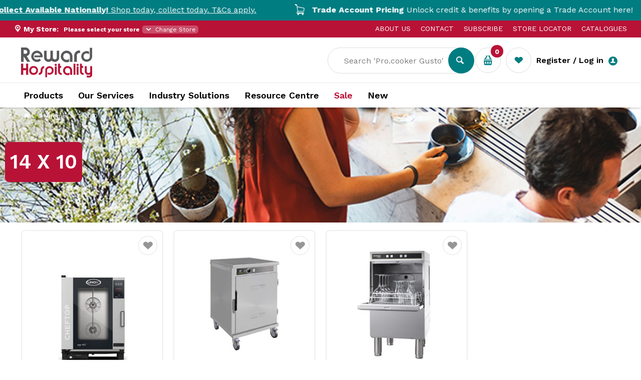

--- FILE ---
content_type: text/html; charset=utf-8
request_url: https://www.rewardhospitality.com.au/rh-14-x-10
body_size: 61012
content:
<!DOCTYPE HTML>

<html xmlns="http://www.w3.org/1999/xhtml" lang="en">
<head>
    <script>(function() {
    var deferJs = false;    
    var loadCompleted = false;
    var handlers = [];

    function loaded() {
        loadCompleted = true;
        var count = handlers.length;

        for (var i = 0; i < count; i++) {
            try {
                handlers[i]();
            } catch (error) {
                console.error(error);
            }
        }
    }

    document.addEventListener('DOMContentLoaded', function() {
        loaded();
    });

    function callOrDefer(callback) {
        if (deferJs === true && loadCompleted === false)
        {
            handlers.push(callback);
        }
        else
        {
            callback();
        }
    }

    // Expose
    window._cv_callOrDefer = callOrDefer;
}());
</script>
<title>14 X 10 | Reward Hospitality</title>


<link rel="shortcut icon" href="/Themes/BPDTHEME01/theme-client-updates/favicon.ico?v=202512042420" />
<link rel="apple-touch-icon" href="/Themes/BPDTHEME01/theme-client-updates/apple-touch-icon.png?v=202512042420" />

<!-- Set the viewport width to device width for mobile -->
<meta name="viewport" content="width=device-width, initial-scale=1, maximum-scale=1.0">
<meta name="format-detection" content="telephone=no">

<!-- Sub Template 'THEME_BPDTHEME01_Canonical Link' -->

<link rel="canonical" href="https://www.rewardhospitality.com.au/rh-10l-bucket-with-lid" />
  

<!-- Sub Template 'THEME_BPDTHEME01_CUSTOM:CustomHeadSubTemplate' -->






<!-- yopto-->
<script type="text/javascript">
(function e(){var e=document.createElement("script");e.type="text/javascript",e.async=true,e.src="//staticw2.yotpo.com/DVKus66PGau1GLpAdxDsUWSpnIe9F7RdTQk9VgU3/widget.js";var t=document.getElementsByTagName("script")[0];t.parentNode.insertBefore(e,t)})();
</script>
<!-- End yopto -->

<meta property="og:title" content="14 X 10" />
<meta property="og:description" content="14 X 10" />
<meta property="og:url" content="https://www.rewardhospitality.com.au/rh-14-x-10" />


            <link rel="stylesheet" href="/Themes/BPDTHEME01/Min/css/theme-plugins-all.min.css?v=20251204-311297012" />
<link rel="stylesheet" type="text/css" href="/Themes/BPDTHEME01/theme-client-updates/css/min/theme.min.css?v=-145800323" />
<link rel="stylesheet" type="text/css" href="/Themes/BPDTHEME01/theme-client-updates/css/min/updates.min.css?v=371199191" />
<link rel="stylesheet" type="text/css" href="/Themes/BPDTHEME01/theme-client-updates/css/min/updates-print.min.css?v=1645054380" media="Print" />


    <script type="text/javascript" src="/Themes/BPDTHEME01/theme-base/js/jquery/min/jquery.min.js?v=20251204-311297012"></script>

        <script  type="text/javascript" src="/Themes/BPDTHEME01/Min/js/themeThirdParty.min.js?v=20251204-311297012"></script>
        <script  type="text/javascript" src="/Themes/BPDTHEME01/Min/js/theme.min.js?v=20251204-311297012"></script>
        <script  type="text/javascript" src="/Themes/BPDTHEME01/Min/js/themeTwo.min.js?v=20251204-311297012"></script>

    <script>
        // NOTE: this needs to be defined right now (not deferred) or tag manager init won't happen properly potentially.
        window['dataLayer'] = window['dataLayer'] || [];
    </script>
<!-- Google Tag Manager -->
<script>(function(w,d,s,l,i){w[l]=w[l]||[];w[l].push({'gtm.start': 
new Date().getTime(),event:'gtm.js'});var f=d.getElementsByTagName(s)[0], 
j=d.createElement(s),dl=l!='dataLayer'?'&l='+l:'';j.async=true;j.src= 
'//www.googletagmanager.com/gtm.js?id='+i+dl;f.parentNode.insertBefore(j,f); 
})(window,document,'script','dataLayer','GTM-NPG97N');</script> 
<!-- End Google Tag Manager -->

<noscript><iframe src="//www.googletagmanager.com/ns.html?id=GTM-NPG97N"
height="0" width="0" style="display:none;visibility:hidden"></iframe></noscript> 
<script  src="/Themes/BPDTHEME01/theme-client-updates/js/min/cv.css.trackerExtensions.min.js?v=-917142511"></script>

<script  src="/Themes/BPDTHEME01/theme-client-updates/js/min/general.min.js?v=-918249973"></script>


<script  type="text/javascript" src="https://maps.googleapis.com/maps/api/js?key=AIzaSyDso9m_aUKeNLA5nuCe3yfHo6g7z2k7RsU &amp;libraries=places"></script>        <script  type="text/javascript" src="/Themes/BPDTHEME01/theme-base/js/mobile-menu/menu.min.js?v=20251204-311297012"></script>

            <script  type="text/javascript" src="https://d3k1w8lx8mqizo.cloudfront.net/lib/js/zm-widget-js/dist/zipmoney-widgets-v1.min.js"></script>



<script>_cv_callOrDefer(function() {
        $.cv = $.cv || {};
        $.cv.css = $.cv.css || {};
        $.cv.css.isBpd = true;
        $.cv.css.isOciExpressCheckout = false;


$.cv.css.lazy.init(false,300,200,true,300,200,true,300,200,300,200);
$.cv.css.currentUser = {emailAddress: 'guestuserc9ac8fec-ca6a-4f06-90f3-678f3afcfac0', firstName: '', surname: '', phoneNumber: '', roleName: 'PUBLIC', customerCode: 'CASHWEBH', catalogue: ''};
$.cv.css.removeLocalStorage($.cv.css.sessionStorageKeys.infiniteScrollingProducts);
    });</script>





		<meta name="Description" content="14 X 10" />
<style>#prodbrowsetable{width:100%;}</style> <meta name="google-site-verification" content="-VRVwx2DnSg4LVJG5wEmcHuvGe58HzS9mf2K0JmOoPA" />
<meta name="p:domain_verify" content="960fff3b0ec74141069f3eb3ed4e42de"/>
<meta name="google-site-verification" content="qeiTPwU9qAHe-AR9DzkiVcAwAVbyAZ3Jf0Evxgh1GHY" />

<meta name="facebook-domain-verification" content="iz5jy4vvk6ni53sm8ull3zo5w7pqld" />

<script data-siteid="k49VWldeRg==" src="https://api.cartstack.com/js/customer-tracking/www.rewardhospitality.com.au_318bea6f9016b237c7eafbdffbc7d2ef.js" type="text/javascript"></script>

</head>
<body id="body" class="theme-BPDTHEME01 page-CP_BPDTHEME01_Area-Ten-Test page-CP_BPDTHEME01_db3f11f1-51f3-43e5-a577-3802c5bf4631 role-PUBLIC device-Desktop ">



            <div data-zm-merchant="fac0cbc6-a19b-45c6-8817-5acd09a1acc1"
                 data-env="production"></div>



            <script>

                _cv_callOrDefer(function() {
                    $.cv.css.tracker.init({"GoogleTagManagerID":"GTM-NPG97N","DataLayerName":"dataLayer","OnlyTrackLoggedInUser":false,"TrackLoggedOutUsers":true,"QuestionnaireUrl":"/{0}/Thank-you/","TransReadyEvent":null,"CartContentsReadyEvent":null,"CurrencyCode":"AUD","HidePricing":false,"IsLoggedIn":false,"CartUrl":"/cart","DebugToConsole":true,"UsingZonedRecentlyViewed":true,"ProductPricing":"inc","DetailImpressionUseFromList":false,"DecimalPlaces":4,"ListTypes":{"ProductDetail":"Product Details","ProductCategory":"Product List","SearchResults":"Search Results","RecentlyViewed":"Items Recently Viewed","MostPopular":null,"Campaign":"Campaign - {0}","CrossSell":"CrossSell","UpSell":"UpSell","CartFastOrderEntry":"Cart Fast Order","QuickOrderEntry":"Cart Fast Order","ProductCompare":"Product Compare","UserFavourites":"User Favourites","PriorPurchases":"Prior Purchases","CartLines":"Cart Item"},"DigitalRemarketingPageTypes":{"Default":"other","Home":"home","Category":"category","Product":"product","Cart":"cart","Purchase":"purchase"},"TrackingEnabled":{"EnhancedECommerce":true,"DigitalRemarketing":true,"EnhancedRichSnippet":true,"ProductImpressions":true,"RecentlyViewed":true,"MostPopular":false,"Campaigns":true,"CrossSellUpSell":true,"User":true,"Questionnaire":true,"TransactionProducts":true,"CheckoutOptions":true,"LoginSuccess":true,"LogoutSuccess":true,"ProductClicked":true,"AddToCart":true,"RemoveFromCart":true,"CartUpdated":true,"ApplyPromoCodeSuccess":true,"ApplyPromoCodeFail":true,"RemovePromoCode":true,"OrderTracking":true,"TemplateView":true,"BannerClicked":false,"TrackingCartContentsAllPagesLoad":false},"EventNames":{"LoginSuccess":"login","LogoutSuccess":"logout","Checkout":"checkout","CheckoutOption":"checkoutOption","EnhancedECommerce":"enhancedEcomm","DigitalRemarketing":"remarketing","ProductClicked":"productClick","AddToCart":"addToCart","RemoveFromCart":"removeFromCart","CartUpdated":"cartUpdated","ApplyPromoCodeSuccess":"validPromoCode","ApplyPromoCodeFail":"invalidPromoCode","RemovedPromoCode":"removedPromoCode","OrderTracking":"/TrackOrder/ViewOrder/{0}","TemplateView":"/OrderTemplates/{0}","BannerClicked":"bannerClick"},"PageFlags":{"IsCart":false,"IsCheckout":false,"IsHomePage":false,"IsSearchPage":false,"IsProductPage":false,"IsPrintOrderPage":false,"IsCategoryPage":false,"IsOnlinePaymentOk":false,"IsOrderComplete":false,"IsLoginPage":false,"IsUserFavouritesPage":false,"IsPriorPurchasesPage":false,"IsProductDisplayCampaignPage":false,"IsProductDisplayCampaignProductPage":false,"IsProductDisplayPage":false},"AnalyticsVersion":0}, "");
                });
            </script>
<script>_cv_callOrDefer(function() {$.cv.css.tracker.userDetail.base([{"UserId":282905848,"IsUserLoggedIn":false}]);});</script><script>_cv_callOrDefer(function() {
                        window.products = [];
                    });</script><script>_cv_callOrDefer(function() {
                        window.orderDetails = [];
                    });</script><script>_cv_callOrDefer(function() {
                     if ($.cv.util.hasValue(window.products) && $.cv.util.hasValue(window.orderDetails)) {
                         $.cv.css.tracker.pageType.base(products, orderDetails);
                     }
                });</script>







    <form name="formCustomPage" method="post" action="./rh-14-x-10" id="formCustomPage">
<div>
<input type="hidden" name="__VIEWSTATE" id="__VIEWSTATE" value="gFzaxlXzB8fm8gC6y7Jbhj9OVFm59u/gDeRS4kZwQW8DqEvNoiZSBIwLwfIc2T/JJPTq5NxpFt6OY80/CcPikUGG/ndvuIEmDo5wCQL8KQNqI9L9lTbfb4YZ+qh7g4P3PBH+kY/blGJOCfIC0pvozeFV3jkLlkifaVqrlhAaFERJf2wqKkNORt24pNpVsqJaJlFOVKhudb05stXTaL0fuS6Wc9mH+apNSUhXGd+VrDxPjZs/999MEjjITLMwXPDbSOl31xyykOfD4u0pdVzTcWCof59eB6GFFdRCaHA0Z3yLklWyAObvIDuKaLQlJCGXVVYzcy6bvn8X9ZV7y9iHIg==" />
</div>

<div>

	<input type="hidden" name="__VIEWSTATEGENERATOR" id="__VIEWSTATEGENERATOR" value="7FE6EC7E" />
</div>
    <div id="generic-overlay-message" style="display: none;"><header class="modal-header"></header><section class="modal-content"><label class="message-body"></label></section><footer class="modal-footer"><button type="button" class="btn cv-confirm  push-right" onclick="javascript: $.fancybox.close(true); return false;">Close</button></footer></div>
<style type="text/css">
   .cv-documentation-of-page-redirect {
       position: absolute;
       top: -50px;
    }
</style>

<div class="cv-documentation-of-page-redirect">
    <a href="/spidertrap/australia-s-largest-grain-supplier-increases-plant-safety-with-elsteel-techno-module">page</a>
</div>












<!-- CV ZONE LAYOUT & GRID -->
<div id="cv-zone-layout" class="grid">
        <!-- ZONE TOP-BAR -->
        <div id="cv-zone-topbar">
            <section class="cv-header-topbar">
                <div class="container">
                    
<div id="top-banner-scroller-v2-c78e4e4e-ca5d-41a5-981c-8eb8d3839545" class="top-banner-scroller-v2  ">
    


<div id="cvTopbarModes"
     data-countdown-enabled="True"
     data-countdown-ends="2025-11-30T23:59:59+10:00"
     data-maint-enabled="False"
     data-maint-ends="2024-10-29T11:29:00+10:00"
     data-countdown-url="/sale?utm_source=website&amp;utm_medium=countdown-top-banner&amp;utm_campaign=nov-gold-star-sale"
     data-countdown-blank="False"
     >

<div id="tb-countdown" class="custom-ticker-message" style="display:none">
  <div class="ticker-wrap promo-countdown" id="promoCountdown"
      data-ends="2025-11-30T23:59:59+10:00" aria-live="polite" style="background-color: #ffbf1f !important;">
    <div class="countdown-inner">
      <span class="countdown-text">Up To 20% Off Cream Whippers &amp; Bar Tools | Hurry! Gold Star Sale Ends In:</span>
      <div class="timer" role="timer">
        <span class="unit"><span class="">D</span><span class="num" data-dd>00</span></span>
        <span class="sep">:</span>
        <span class="unit"><span class="">H</span><span class="num" data-hh>00</span></span>
        <span class="sep">:</span>
        <span class="unit"><span class="">M</span><span class="num" data-mm>00</span></span>
        <span class="sep">:</span>
        <span class="unit"><span class="">S</span><span class="num" data-ss>00</span></span>
      </div>
      <span class="countdown-text end">Shop Now!</span>
      
    </div>
  </div>
</div>


<script>

(function () {
  /* ===================== helpers & polyfills (ES5) ===================== */
  function pad(n){ return (n < 10 ? '0' : '') + n; }
  function toArray(nodeList){ return [].slice.call(nodeList || [], 0); }
  function getUnit(node){ // poor-man's closest('.unit')
    var p = node ? node.parentNode : null;
    while (p && p.nodeType === 1){
      if ((' ' + p.className + ' ').indexOf(' unit ') > -1) return p;
      p = p.parentNode;
    }
    return node ? node.parentNode : null;
  }

  function parseIsoToMs(input){
    if (!input) return NaN;
    try { input = decodeURIComponent(input); } catch(e) {}
    input = String(input).trim().replace(/^(\d{4}-\d{2}-\d{2})\s+/, '$1T');
    var m = input.match(/^(\d{4})-(\d{2})-(\d{2})T(\d{2}):(\d{2})(?::(\d{2})(?:\.(\d{1,3}))?)?(Z|[+\-]\d{2}:?\d{2})$/);
    if (!m) return NaN;

    var y = +m[1], mon = +m[2], d = +m[3], hh = +m[4], mm = +m[5];
    var ss = m[6] ? +m[6] : 0, ms = m[7] ? +m[7] : 0;
    if (ms > 0 && ms < 10) ms *= 100; else if (ms >= 10 && ms < 100) ms *= 10;
    var tz = m[8];

    var utcMs = Date.UTC(y, mon - 1, d, hh, mm, ss, ms);
    if (tz === 'Z') return utcMs;

    if (/^[+\-]\d{4}$/.test(tz)) tz = tz.slice(0,3)+':'+tz.slice(3);
    var tzM = tz.match(/^([+\-])(\d{2}):(\d{2})$/);
    if (!tzM) return NaN;

    var sign = tzM[1] === '-' ? -1 : 1;
    var offH = +tzM[2], offMin = +tzM[3];
    var offsetMs = sign * ((offH*60)+offMin) * 60 * 1000;

    return utcMs - offsetMs; // expressed local wall time at that offset -> absolute UTC
  }

  function yn(v){ return v === 'True' || v === 'true' || v === true; }
  function show(el, yes){ if (el) el.style.display = yes ? '' : 'none'; }

  /* ===================== countdown ===================== */
  function initCountdown(root){
    if (!root) return function(){};

    // clear any previous
    if (root._countdownTimer) { clearInterval(root._countdownTimer); root._countdownTimer = null; }

    var endAttrRaw = root.getAttribute('data-ends') || '';
    var endsAt = parseIsoToMs(endAttrRaw);
    if (!isFinite(endsAt)) { if (window.console) console.warn('[Countdown] Invalid end:', endAttrRaw); return function(){}; }

    // (re)query current nodes each time we (re)start
    var dd = root.querySelector('[data-dd]');
    var hh = root.querySelector('[data-hh]');
    var mm = root.querySelector('[data-mm]');
    var ss = root.querySelector('[data-ss]');

    var unitD = dd ? getUnit(dd) : null;
    var unitH = getUnit(hh);
    var unitM = getUnit(mm);
    var unitS = getUnit(ss);

    var seps = toArray(root.querySelectorAll('.timer .sep'));

    function applyVisibility(d, h){
      var showD = !!(unitD && d > 0);
      var showH = !!(h > 0 || showD);
      // minutes & seconds always shown
      show(unitD, showD);
      show(unitH, showH);
      show(unitM, true);
      show(unitS, true);

      if (seps[0]) show(seps[0], showD && showH); // D:H
      if (seps[1]) show(seps[1], showH);          // H:M whenever H shows
      if (seps[2]) show(seps[2], true);           // M:S always
    }

    function tick(){
      // if DOM got replaced, rebind pointers
      if ((dd && !dd.isConnected) || !hh.isConnected || !mm.isConnected || !ss.isConnected){
        dd = root.querySelector('[data-dd]');
        hh = root.querySelector('[data-hh]');
        mm = root.querySelector('[data-mm]');
        ss = root.querySelector('[data-ss]');
        unitD = dd ? getUnit(dd) : null;
        unitH = getUnit(hh); unitM = getUnit(mm); unitS = getUnit(ss);
        seps = toArray(root.querySelectorAll('.timer .sep'));
      }

      var nowMs = +new Date();
      var secLeft = Math.max(0, Math.floor((endsAt - nowMs) / 1000));
      var d = Math.floor(secLeft / 86400);
      var h = Math.floor((secLeft % 86400) / 3600);
      var m = Math.floor((secLeft % 3600) / 60);
      var s = secLeft % 60;

      if (dd) dd.textContent = pad(d);
      if (hh) hh.textContent = pad(h);
      if (mm) mm.textContent = pad(m);
      if (ss) ss.textContent = pad(s);

      applyVisibility(d, h);

      if (secLeft === 0){
        clearInterval(root._countdownTimer);
        root._countdownTimer = null;
      }
    }

    tick();
    root._countdownTimer = setInterval(tick, 1000);

    // guard: if another script zeroes them while still in future, kick again
    try {
      if (root._mo) { root._mo.disconnect(); root._mo = null; }
      var nums = root.querySelectorAll('.num');
      var mo = new MutationObserver(function(){
        var parts = [];
        for (var i=0;i<nums.length;i++) parts.push((nums[i].textContent||'').replace(/\s+/g,''));
        var all = parts.join(':');
        var ends = parseIsoToMs(root.getAttribute('data-ends')||'');
        if (isFinite(ends) && (+new Date()) < ends){
          if (all === '00:00:00' || all === '00:00' || /^00:00:00$/.test(all)){
            // re-init to resume ticking
            initCountdown(root);
          }
        }
      });
      for (var j=0;j<nums.length;j++) mo.observe(nums[j], {characterData:true, childList:true, subtree:true});
      root._mo = mo;
    } catch(e){}

    return function destroy(){
      if (root._countdownTimer){ clearInterval(root._countdownTimer); root._countdownTimer = null; }
      if (root._mo){ try { root._mo.disconnect(); } catch(e){} root._mo = null; }
    };
  }

  // ---- watchdog: restarts timer if DOM digits stop changing while time remains
function startWatchdog(bar, reinitFn){
  var t = null, lastSnap = '', sameCount = 0;

  function getSnap(){
    var dd = bar.querySelector('[data-dd]');
    var hh = bar.querySelector('[data-hh]');
    var mm = bar.querySelector('[data-mm]');
    var ss = bar.querySelector('[data-ss]');
    var a = dd ? (dd.textContent||'') : '';
    var b = hh ? (hh.textContent||'') : '';
    var c = mm ? (mm.textContent||'') : '';
    var d = ss ? (ss.textContent||'') : '';
    return [a,b,c,d].join(':');
  }

  function timeLeftSec(){
    var raw = bar.getAttribute('data-ends') || '';
    var ends = parseIsoToMs(raw);
    if (!isFinite(ends)) return 0;
    var s = Math.floor((ends - (+new Date()))/1000);
    return s > 0 ? s : 0;
  }

  function tick(){
    var snap = getSnap();
    if (snap === lastSnap) sameCount++; else { sameCount = 0; lastSnap = snap; }
    // if unchanged for ~3 seconds while time remains -> restart
    if (sameCount >= 3 && timeLeftSec() > 0){
      try { reinitFn(); } catch(e){}
      sameCount = 0; // reset after restart
    }
  }

  // run every ~1s
  tick();
  t = setInterval(tick, 1000);

  // return a stopper
  return function stop(){ if (t){ clearInterval(t); t = null; } };
}


  function wireCountdownClick(){
    var root = document.getElementById('cvTopbarModes');
    if (!root) return;
    var url = (root.getAttribute('data-countdown-url') || '').trim();
    if (!url) return;

    var blank = (root.getAttribute('data-countdown-blank') || '').toLowerCase() === 'true';
    var el = document.getElementById('promoCountdown');
    if (!el || el._clickBound) return;

    el.style.cursor = 'pointer';
    el.setAttribute('role', 'link');
    el.setAttribute('tabindex', '0');

    function go(){
      if (blank) window.open(url, '_blank', 'noopener,noreferrer');
      else window.location.href = url;
    }

    el.addEventListener('click', function(e){
      var t = e.target;
      // ignore if clicked an <a> inside
      while (t && t !== el){
        if (t.tagName === 'A') return;
        t = t.parentNode;
      }
      go();
    });
    el.addEventListener('keydown', function(e){
      if (e.key === 'Enter' || e.key === ' '){ if (e.preventDefault) e.preventDefault(); go(); }
    });

    el._clickBound = true;
  }

  /* ===================== mode controller ===================== */
  function showOnly(ids, targetId){
    for (var k in ids){
      if (!ids.hasOwnProperty(k)) continue;
      var el = document.getElementById(ids[k]);
      if (el) el.style.display = (ids[k] === targetId) ? '' : 'none';
    }
  }

  function modeFor(nowMs, cfg){
    var countOk = cfg.countEnabled && cfg.countEndsMs && nowMs < cfg.countEndsMs;
    var maintOk = cfg.maintEnabled && cfg.maintEndsMs && nowMs < cfg.maintEndsMs;
    if (countOk && maintOk){
      return (cfg.maintEndsMs <= cfg.countEndsMs) ? 'maintenance' : 'countdown';
    }
    if (countOk) return 'countdown';
    if (maintOk) return 'maintenance';
    return 'normal';
  }

  function startController(){
    var root = document.getElementById('cvTopbarModes');
    if (!root) return;

    var cfg = {
      countEnabled : yn(root.getAttribute('data-countdown-enabled')),
      maintEnabled : yn(root.getAttribute('data-maint-enabled')),
      countEnds    : root.getAttribute('data-countdown-ends') || '',
      maintEnds    : root.getAttribute('data-maint-ends') || ''
    };
    cfg.countEndsMs = parseIsoToMs(cfg.countEnds);
    cfg.maintEndsMs = parseIsoToMs(cfg.maintEnds);

    var ids = { normal:'tb-normal', maintenance:'tb-maintenance', countdown:'tb-countdown' };
    var destroyCountdown = null;

/*
    function enter(mode){
      showOnly(ids, ids[mode]);
      if (mode === 'countdown'){
        var bar = document.getElementById('promoCountdown');
        if (destroyCountdown) { destroyCountdown(); destroyCountdown = null; }
        destroyCountdown = initCountdown(bar); // kick timer now
        wireCountdownClick();
      } else {
        if (destroyCountdown) { destroyCountdown(); destroyCountdown = null; }
        wireCountdownClick(); // still bind link if present
      }
    } 

*/
   
   function enter(mode){
  showOnly(ids, ids[mode]);

  // stop any previous timer + delayed kicks
  if (destroyCountdown) { destroyCountdown(); destroyCountdown = null; }
  if (window._cdWatchStop){ try{ window._cdWatchStop(); }catch(e){} window._cdWatchStop = null; }
  if (window._cdKickTimers && window._cdKickTimers.length){
    for (var i=0;i<window._cdKickTimers.length;i++) clearTimeout(window._cdKickTimers[i]);
  }
  window._cdKickTimers = [];

  if (mode === 'countdown'){
    var bar = document.getElementById('promoCountdown');

    // 1) initial start
    destroyCountdown = initCountdown(bar);

    // 2) delayed restarts to beat late DOM mutators (500ms, 1500ms, 3000ms)
    function scheduleKick(delay){
      var t = setTimeout(function(){
        if (destroyCountdown) { destroyCountdown(); destroyCountdown = null; }
        destroyCountdown = initCountdown(bar);
      }, delay);
      window._cdKickTimers.push(t);
    }
    scheduleKick(500);
    scheduleKick(1500);
    scheduleKick(3000);

    // (optional) watchdog &#8211; keep if you want
    // window._cdWatchStop = startWatchdog(bar, function(){
    //   if (destroyCountdown) { destroyCountdown(); destroyCountdown = null; }
    //   destroyCountdown = initCountdown(bar);
    // });

    wireCountdownClick();
  } else {
    wireCountdownClick(); // still binds link if present
  }
}



    // enter once on load (fixes &#8220;already in countdown&#8221; case)
    var active = modeFor(+new Date(), cfg);
    enter(active);

    // then only react to changes
    setInterval(function(){
      var next = modeFor(+new Date(), cfg);
      if (next !== active){
        active = next;
        enter(active);
      }
    }, 1000);


     // After all assets load, re-evaluate and re-enter once more (some themes flip DOM on load)
      if (window.addEventListener){
        window.addEventListener('load', function(){
          var root = document.getElementById('cvTopbarModes');
          if (!root) return;
          var cfg = {
            countEnabled : yn(root.getAttribute('data-countdown-enabled')),
            maintEnabled : yn(root.getAttribute('data-maint-enabled')),
            countEnds    : root.getAttribute('data-countdown-ends') || '',
            maintEnds    : root.getAttribute('data-maint-ends') || ''
          };
          cfg.countEndsMs = parseIsoToMs(cfg.countEnds);
          cfg.maintEndsMs = parseIsoToMs(cfg.maintEnds);

          var next = modeFor(+new Date(), cfg);
          // re-enter the detected mode; this will trigger the delayed kicks again if countdown
          if (typeof enter === 'function') enter(next);
        });
      }

  }

  /* ===================== bind to site ready ===================== */
  if (window.$ && $.cv && $.cv.css && $.cv.css.eventnames && $.cv.css.eventnames.documentReady) {
    $.cv.css.bind($.cv.css.eventnames.documentReady, startController);
  } else if (document.readyState === 'loading') {
    document.addEventListener('DOMContentLoaded', startController);
  } else {
    startController();
  }

})();


</script>


  <div id="tb-maintenance" class="custom-ticker-message" style="display:none">
    <div class="ticker-wrap" data-ends="2024-10-29T11:29:00+10:00">
      <div class="ticker">
        <div class="ticker__item">
          <a href="/delivery-information"><img src="/images/e07c301e-037b-455d-8473-3d70950025ff.png"></a><a href="/contact">
<p style="display: inline !important;"><b>Scheduled Website Maintenance | 5:45am Wednesday 22nd October &ndash; </b>Please expect up to 30min website downtime.</p>
</a>
        </div>

        <!--Need to enter in the content twice, this makes the ticker text scroll continously-->
        <div class="ticker__item">
          <a href="/delivery-information"><img src="/images/e07c301e-037b-455d-8473-3d70950025ff.png"></a><a href="/contact">
<p style="display: inline !important;"><b>Scheduled Website Maintenance | 5:45am Wednesday 22nd October &ndash; </b>Please expect up to 30min website downtime.</p>
</a>
        </div>

      </div>
    <!--------Ticker requires 2 ticker parent divs------------>
      <div class="ticker">
        <div class="ticker__item">
          <a href="/delivery-information"><img src="/images/e07c301e-037b-455d-8473-3d70950025ff.png"></a><a href="/contact">
<p style="display: inline !important;"><b>Scheduled Website Maintenance | 5:45am Wednesday 22nd October &ndash; </b>Please expect up to 30min website downtime.</p>
</a>
        </div>

        <!--Need to enter in the content twice, this makes the ticker text scroll continously-->
        <div class="ticker__item">
          <a href="/delivery-information"><img src="/images/e07c301e-037b-455d-8473-3d70950025ff.png"></a><a href="/contact">
<p style="display: inline !important;"><b>Scheduled Website Maintenance | 5:45am Wednesday 22nd October &ndash; </b>Please expect up to 30min website downtime.</p>
</a>
        </div>

      </div>

    </div>
</div>

  <div class="custom-ticker-message" id="tb-normal" style="display:">
    <div class="ticker-wrap">
      <div class="ticker">
        <div class="ticker__item">
          <a href="/delivery-information"><img src="/Themes/BPDTHEME01/theme-client-updates/img/icons/Free-icon.png"></a><a href="/delivery-information">
<p style="display: inline !important;"><b>Free Metro Delivery!</b> On Orders Over $150!* T&amp;Cs apply.</p>
</a>
        </div>

        <!--MESSAGE 2 -->
        <div class="ticker__item">
          <a href="/click-and-collect"><img height="27" width="27" src="/Themes/BPDTHEME01/theme-client-updates/img/icons/2009RH_POS Icons_Click and Collect_White (1).png"></a>
<p><a href="/click-and-collect"><b>Click &amp; Collect Available Nationally! </b> Shop today, collect today. T&amp;Cs apply. </a></p>
        </div>

        <!--MESSAGE 3 -->
        <div class="ticker__item">
          <a href="/trade-account-solutions"><img src="/Themes/BPDTHEME01/theme-client-updates/img/icons/2009RH_POS%20Icons_Ordering%20Online_White.png"></a><a href="/trade-account-solutions">
<p style="display: inline !important;"><b>Trade Account Pricing</b> Unlock credit &amp; benefits by opening a Trade Account here!</p>
</a>
        </div>

        <!--Need to enter in the content twice, this makes the ticker text scroll continously-->
        <div class="ticker__item">
          <a href="/delivery-information"><img src="/Themes/BPDTHEME01/theme-client-updates/img/icons/Free-icon.png"></a><a href="/delivery-information">
<p style="display: inline !important;"><b>Free Metro Delivery!</b> On Orders Over $150!* T&amp;Cs apply.</p>
</a>
        </div>

        <!--MESSAGE 2 -->
        <div class="ticker__item">
          <a href="/click-and-collect"><img height="27" width="27" src="/Themes/BPDTHEME01/theme-client-updates/img/icons/2009RH_POS Icons_Click and Collect_White (1).png"></a>
<p><a href="/click-and-collect"><b>Click &amp; Collect Available Nationally! </b> Shop today, collect today. T&amp;Cs apply. </a></p>
        </div>

        <!--MESSAGE 3 -->
        <div class="ticker__item">
          <a href="/trade-account-solutions"><img src="/Themes/BPDTHEME01/theme-client-updates/img/icons/2009RH_POS%20Icons_Ordering%20Online_White.png"></a><a href="/trade-account-solutions">
<p style="display: inline !important;"><b>Trade Account Pricing</b> Unlock credit &amp; benefits by opening a Trade Account here!</p>
</a>
        </div>
      </div>
    <!--------Ticker requires 2 ticker parent divs------------>
      <div class="ticker">
        <div class="ticker__item">
          <a href="/delivery-information"><img src="/Themes/BPDTHEME01/theme-client-updates/img/icons/Free-icon.png"></a><a href="/delivery-information">
<p style="display: inline !important;"><b>Free Metro Delivery!</b> On Orders Over $150!* T&amp;Cs apply.</p>
</a>
        </div>

        <!--MESSAGE 2 -->
        <div class="ticker__item">
          <a href="/click-and-collect"><img height="27" width="27" src="/Themes/BPDTHEME01/theme-client-updates/img/icons/2009RH_POS Icons_Click and Collect_White (1).png"></a>
<p><a href="/click-and-collect"><b>Click &amp; Collect Available Nationally! </b> Shop today, collect today. T&amp;Cs apply. </a></p>
        </div>

        <!--MESSAGE 3 -->
        <div class="ticker__item">
          <a href="/trade-account-solutions"><img src="/Themes/BPDTHEME01/theme-client-updates/img/icons/2009RH_POS%20Icons_Ordering%20Online_White.png"></a><a href="/trade-account-solutions">
<p style="display: inline !important;"><b>Trade Account Pricing</b> Unlock credit &amp; benefits by opening a Trade Account here!</p>
</a>
        </div>

        <!--Need to enter in the content twice, this makes the ticker text scroll continously-->
        <div class="ticker__item">
          <a href="/delivery-information"><img src="/Themes/BPDTHEME01/theme-client-updates/img/icons/Free-icon.png"></a><a href="/delivery-information">
<p style="display: inline !important;"><b>Free Metro Delivery!</b> On Orders Over $150!* T&amp;Cs apply.</p>
</a>
        </div>

        <!--MESSAGE 2 -->
        <div class="ticker__item">
          <a href="/click-and-collect"><img height="27" width="27" src="/Themes/BPDTHEME01/theme-client-updates/img/icons/2009RH_POS Icons_Click and Collect_White (1).png"></a>
<p><a href="/click-and-collect"><b>Click &amp; Collect Available Nationally! </b> Shop today, collect today. T&amp;Cs apply. </a></p>
        </div>

        <!--MESSAGE 3 -->
        <div class="ticker__item">
          <a href="/trade-account-solutions"><img src="/Themes/BPDTHEME01/theme-client-updates/img/icons/2009RH_POS%20Icons_Ordering%20Online_White.png"></a><a href="/trade-account-solutions">
<p style="display: inline !important;"><b>Trade Account Pricing</b> Unlock credit &amp; benefits by opening a Trade Account here!</p>
</a>
        </div>
      </div>

    </div>
  </div>
</div>

<div class="widget-html-snippet  ">
    <style>
      .ticker-wrap.promo-countdown {
        display: flex !important;
        align-items: center;
        justify-content: center;
        background-color: #007d81;
      }
      .ticker-wrap.promo-countdown .ticker { animation: none !important; }

      .countdown-inner { display:flex; gap:14px; align-items:center; flex-wrap:wrap; text-align:center; }
      .countdown-text  { color:#fff; font-weight:600; font-size:16px; line-height:1; white-space:nowrap; }

      .countdown-text.end  { color:#fff; font-weight:600; font-size:16px; line-height:1; white-space:nowrap; text-decoration: underline; }

      .timer { display:inline-flex; align-items:center; gap:6px; }
      .timer .sep { color:#fff; font-weight:700; font-size:18px; line-height:1; margin:0 2px; }
      .timer .unit { display: contents; }
      .timer .num { display:inline-block; min-width:38px; padding:6px 8px; border-radius:8px; background:#fff; color:#1b1b1b; font-weight:700; font-size:18px; line-height:1; }
      .timer .lbl { font-size:10px; line-height:1; color:#f2f2f2; letter-spacing:.06em; display:none; }

      @media (max-width:480px){
        .countdown-text{ font-size:14px; }
        .timer .num{ min-width:34px; padding:5px 6px; font-size:16px; }
        .timer .sep{ font-size:16px; }
      }

      .promo-countdown { text-decoration: none; }
.promo-countdown:focus { text-decoration: bold; }


/* ====== Mobile tweaks ====== */
@media (max-width: 767px) {
  .promo-countdown {
    padding: 0.5em 0.6em;
  }

  .promo-countdown .countdown-inner {
    flex-direction: column;
    gap: 0.35em;
    display: inline;
  }

  #cv-zone-topbar {
    display: block;
    height: 50px !important;
    z-index: 10000;
}

#cv-zone-header {
    top: 50px !important;
}


/*
  .promo-countdown .countdown-text {
    font-size: 0.9rem;
    margin: 0;
    text-align: center;
    line-height: 1.2;
  }*/

    .countdown-text, .countdown-text.end{
    font-size:9px;
  }

  .promo-countdown .timer {
    gap: 0.2em;
  }

  .promo-countdown .unit {
    min-width: 1.2em;
  }

  .promo-countdown .unit .num {
    font-size: 0.65rem;
  }

  .promo-countdown .unit span:first-child {
    font-size: 0.55rem;
  }

  .promo-countdown .sep {
    font-size: 1rem;
  }

  #cv-zone-header {
    top: 70px;
  }
}

@media (min-width: 768px) and (orientation: portrait)
{
  .countdown-text, .countdown-text.end{
    font-size:12px;
  }
    .promo-countdown .unit .num {
    font-size: 0.85rem;
  }
  .promo-countdown .sep {
    font-size: 0.9rem;
  }

  .promo-countdown .timer {
    gap: 0.2em;
  }

}

/* ====== Ultra-small screens ====== */
@media (max-width: 420px) {
  .promo-countdown .countdown-inner {
    gap: 0.25em;
    display: inline;
  }

    #cv-zone-topbar {
    display: block;
    height: 50px !important;
    z-index: 10000;
}

#cv-zone-header {
    top: 50px !important;
}

    .countdown-text, .countdown-text.end{
    font-size:9px;
  }

  .promo-countdown .unit .num {
    font-size: 0.65rem;
  }

  .promo-countdown .sep {
    font-size: 0.7rem;
  }

  #cv-zone-header {
    top: 70px;
}

}




    </style>
</div>


<link rel="stylesheet" type="text/css" href="/Themes/BPDTHEME01/theme-client-updates/css/min/custom-scroller.min.css?v=1641332304" />


<div class="widget-html-snippet  ">
    <script src='//au.fw-cdn.com/20042278/24662.js' chat='false'></script>
</div>

<div id="font-preload-200ad83f-c94e-4838-9c8e-6b4eae75526b" class="font-preload  ">
    <link rel="preconnect" href="https://fonts.googleapis.com">
<link rel="preconnect" href="https://fonts.gstatic.com" crossorigin>
<link href="https://fonts.googleapis.com/css2?family=Work+Sans:ital,wght@0,300;0,400;0,500;0,600;0,700;1,400;1,500&display=swap" rel="stylesheet">
</div>




<div class='widget-section-menu section-menu-topbarmenu section-menu-topbar  push-right keyboard-accessible'>        <ul class="">

                <li>
                    <a  href="/about-us" class="  sub-menu-link" >  <span class="">About Us</span></a>
                </li>
                <li>
                    <a  href="/contact" class="  sub-menu-link" >  <span class="">Contact</span></a>
                </li>
                <li>
                    <a  href="/subscribe" class="  sub-menu-link" >  <span class="">Subscribe</span></a>
                </li>
                <li>
                    <a  href="/StoreLocator" class="  sub-menu-link" >  <span class="">Store Locator</span></a>
                </li>
                <li>
                    <a  href="/Catalogues" class="  sub-menu-link" >  <span class="">Catalogues</span></a>
                </li>
        </ul>
</div>

<input type="hidden" id="OrderWarehouseCode" value="46" />






<script id="field-template-2be73ced-adc8-4bd8-be6b-5edef5b3770a" type="text/x-kendo-template"># var required = "", alignRightClass = "", spanClass = "", showRawUnBoundIfReadOnly = false; ## if (data.showPrompt === undefined) { data.showPrompt = true; } ## if (data.alignRight === undefined) { data.alignRight = false; } ## if (data.addSpanClass === undefined) { data.addSpanClass = true; } ## if (data.readOnly === undefined) { data.readOnly = false; } ## data.fieldItem.Readonly = data.readOnly; ## if (data.hideReadOnlyInput === undefined) { data.hideReadOnlyInput = false; } ## if (data.tooltipPositionClass === undefined) { data.tooltipPositionClass = "tooltip-top"; } ## data.fieldItem.HideReadOnlyInput = data.hideReadOnlyInput; ## if (data.showRawUnBoundIfReadOnly === undefined) { data.showRawUnBoundIfReadOnly = false; } ## if (data.alignRight) { alignRightClass = "alignright"; } ## if (data.addSpanClass) { spanClass = "form-span"; } #<span data-bind="invisible: fieldItem.Hidden">#    if (data.showRawUnBoundIfReadOnly) { #       <span data-bind="visible: fieldItem.Readonly " class="#: spanClass # field-name-#: data.fieldItem.FieldName #">       #= data.fieldItem.Value #       </span>#    } else { #       <span data-bind="visible: fieldItem.Readonly "><span class="#: spanClass # field-name-#: data.fieldItem.FieldName #" data-bind="visible: #: data.fieldItem.FieldName #, text: #: data.fieldItem.FieldName #"></span></span>#    } ##   if (data.fieldItem.HideReadOnlyInput === false) { #     <div data-bind="invisible: fieldItem.Readonly " class="col-1-1 field-name-#: data.fieldItem.FieldName #">         # if (data.fieldItem.Mandatory || data.fieldItem.mandatory) { required = "required"; } #         # if (data.fieldItem.FieldType == "bool") { #             <fieldset class="form-fieldset #= data.tooltipPositionClass # tooltip-rounded tooltip-error validation" data-bind="toggleOffClass: {no-tooltip: fieldItem.errorMessage}, toggleOnClass: {error: fieldItem.errorMessage}, attr: { data-tooltip: fieldItem.errorMessage }">                 #= data.fieldTemplate # <label class="checkbox-label" data-bind="attr: { for: fieldItem.guid }">#= data.prompt #</label>             </fieldset>         # } else { #             <div data-bind="toggleOffClass: {no-tooltip: fieldItem.errorMessage}, toggleOnClass: {error: fieldItem.errorMessage}, attr: { data-tooltip: fieldItem.errorMessage }" class="col-1-1 #= data.tooltipPositionClass # tooltip-rounded tooltip-error #: alignRightClass # validation">                 # if (data.fieldItem.showHelpIcon === false && data.fieldItem.Help) { #                      <span class='#= data.tooltipPositionClass # tooltip-rounded' data-tooltip='#: data.fieldItem.Help #'>                 # } #                 # if (data.showPrompt) { #                     <label for="#= data.fieldItem.guid #" data-bind="invisible: data.emptyPrompt" class="form-label #: required #">                         #= data.prompt #                         # if (data.fieldItem.showHelpIcon && data.fieldItem.Help) { #                             <span class='form-help #= data.tooltipPositionClass # tooltip-rounded' data-tooltip='#: data.fieldItem.Help #'>                                 <span class='help-icon'></span>                             </span>                         # } #                     </label>                 # } #                 # if (data.fieldItem.showHelpIcon === false && data.fieldItem.Help) { #                      </span>                 # } #                 #= data.fieldTemplate #             </div>         # } #     </div>#    } #</span></script>        <div class="widget-store-availability  "
             id="widget-store-availability-2be73ced-adc8-4bd8-be6b-5edef5b3770a"
             data-role="storeavailabilitylocator"
             data-widget-guid="2be73ced-adc8-4bd8-be6b-5edef5b3770a"
             data-user-current-store-name=""
             data-search-results-max="3"
             data-store-details-field-group="store-location-availability"
             data-address-search-id="input-suburb-or-postcode-2be73ced-adc8-4bd8-be6b-5edef5b3770a"
             data-when-no-store-set-text="Please select your store"
             data-set-store-button-text="Set Location"
             data-current-store-button-text="My Store" 
             data-is-top-bar-display="true" 
             data-is-order-all-email-delivery="false">
            <div data-view="true" data-bind="invisible: isOrderAllEmailDelivery">
                <span class="my-store cv-ico-general-pin-alt">
                    <strong>My Store:</strong>
                    <span class="store" data-bind="text: _getCurrentStoreText"></span>
                </span>
                <div class="change-store">
                    <span class="change-store-toggle cv-ico-general-arrow-down5" data-bind="toggleOnClass: { active: showStoreList}, click: _toggleStoreLocationDisplay">Change Store</span>
                    <div class="change-store-dropdown" style="display: none; overflow: hidden;" data-bind="displayAnimation: { fade: showStoreList }">
                        <div class="change-store-instructions">
                            <span></span>
                        </div>
                        <div class="store-finder">
                            <input id="input-suburb-or-postcode-2be73ced-adc8-4bd8-be6b-5edef5b3770a" data-value-update='keyup' class="form-autocomplete" type="text" data-placeholder="Enter suburb or postcode" data-bind="source: suburbList, value: id, enterPressed: _findStores" data-text-field="text" />
                            <button class="btn primary cv-ico-general-search" data-bind="click: _findStores, addIsProcessingClass: isProcessing">Find my nearest store</button>
                        </div>
                        <div class="store-listing">
                            <div data-bind="source: storeLocations" data-template="store-loc-section-template-2be73ced-adc8-4bd8-be6b-5edef5b3770a"></div>
                            <script id="store-loc-section-template-2be73ced-adc8-4bd8-be6b-5edef5b3770a" type="text/x-kendo-template">
                                <div class="store-listing-item" data-bind="toggleOnClass: { current-store: IsUsersCurrentPickupStore}">
                                    <div class=" store-listing-item-info" data-bind="source: StoreLocationDetailsFieldData" data-template="store-loc-field-template-2be73ced-adc8-4bd8-be6b-5edef5b3770a">
                                    </div>
                                    <div class="store-listing-item-selection">
                                        <button class="btn primary small pill" data-bind="toggleOnClass: { cv-ico-general-checkmark: IsUsersCurrentPickupStore}, text: _getSetStoreButtonText,  click: _setStore, addIsProcessingClass: isProcessingSetStore, disabled: disableView"></button>
                                    </div>
                                </div>
                            </script>
                            <script id="store-loc-field-template-2be73ced-adc8-4bd8-be6b-5edef5b3770a" type="text/x-kendo-template">
                                # var storeDetailsLineClass = data.fieldItem.fieldName === "StoreName" ? "title" : "address-line"; #
                                <span class="store-#= storeDetailsLineClass #">#= $.cv.css.renderFieldTemplate(data, data.fieldItem.fieldName, { readOnly: true, showRawUnBoundIfReadOnly: true, addSpanClass: false }) #</span>
                            </script>
                        </div>
                    </div>
                </div>
            </div>
        </div>


<link rel="stylesheet" type="text/css" href="/Themes/BPDTHEME01/theme-client-updates/css/min/newsletter.min.css?v=1159722245" />



<script  src="/Themes/BPDTHEME01/theme-client-updates/js/min/cv.css.custom.categories-heading.min.js?v=-1937010407"></script>



<div class="grid Newsletter-subscribe-Form" style="display:none;">
<div class="grid-row">
    <div class="Newsletter-subscribe" style="width: 100%;">
        <div class="content-box primary">
            <header class="box-title">
                <div class="cv-ico-general-help ico-heading">Never miss a deal!</div>
            </header>
            <section class="box-content">
                    <div class="col-1-1" data-view="true">
                        <div class="grid-row spacing-bottom">
                            <span>Sign up & be the first to hear about our exclusive offers, discounts & industry news!</span>
                        </div>
                        <div class="grid-row">
                            <label class="form-label required">Email:</label>
                            <div class="validation">
                                <div class="tooltip-top tooltip-rounded" data-tooltip="Please enter your email address">
                                    <input class="form-text" required="required" title="Please enter a valid email address" type="email" value="" id="email" name="Email-top" />
                                    <div class="alert-box error">Please enter your email address</div>
                                    <div class="alert-box warning">Please enter a valid email address</div>
                                </div>
                            </div>
                        </div>
                        <div class="grid-row">
                            <label class="form-label form-label-bottom required">First Name:</label>
                            <div class="validation">
                                <div class="tooltip-top tooltip-rounded" data-tooltip="Please enter your Name">
                                    <input class="form-text"  required="required" title="please Enter Your Name" type="text" value="" name="firstName-top" />
                                    <div class="alert-box error">Please enter your First Name</div>
                                </div>
                            </div>
                        </div>   
                        <div class="grid-row">
                            <label class="form-label form-label-bottom required">Surname:</label>
                            <div class="validation">
                                <div class="tooltip-top tooltip-rounded" data-tooltip="Please enter your Name">
                                    <input class="form-text"  required="required" title="please Enter Your Name" type="text" value="" name="Surname-top" />
                                    <div class="alert-box error">Please enter your Surname</div>
                                </div>
                            </div>
                        </div>
                        <div class="grid-row">
                            <label class="form-label form-label-bottom required">Mobile:</label>
                            <div class="validation">
                                <div class="tooltip-top tooltip-rounded" data-tooltip="Please enter your Phone Number">
                                    <input class="form-text"  required="required" title="Mobile" type="text" value="" name="PhoneNumber-top" />
                                    <div class="alert-box error">Please enter your Phone Number</div>
                                </div>
                            </div>
                        </div>
                        <div class="grid-row">                            
                            <a href="javascript:$.noop()" id="form-submit" class="btn cv-submit">Submit</a>
                            <a  href="javascript:$.noop()" id="form-submit-final" data-bind="click: submitForm, addIsProcessingClass: isProcessing, disabled: isProcessing" class="btn primary cv-ico-general-paperplane" style="display:none;">Send Email</a>
                        </div>
                    </div>
                </div>
            </section>
        </div>
    </div>
    
</div>
</div>

<script  src="/Themes/BPDTHEME01/theme-client-updates/js/min/allCategoriesPageTitle.min.js?v=-1707701222"></script>

<script>
    function initFreshChat() {
        window.fcWidget.init({
        "config": {
            "content": {
                "headers": {
                    "csat_question": "Were you satisfied with your customer experience today?"
                }
            }
        },
        token: "67d0146f-d4c2-4fcb-bca0-1ce3ed73b122",
        host: "https://rewardh.freshchat.com"
        });
        //window.fcWidget.user.setFirstName("");
        //see #427595
        window.fcWidget.user.setFirstName("");  
        window.fcWidget.user.setLastName("");
        window.fcWidget.user.setEmail("guestuserc9ac8fec-ca6a-4f06-90f3-678f3afcfac0");
        window.fcWidget.user.setPhone("");
        window.fcWidget.user.setProperties({
        "Account_Name":"REWARD HOSPITALITY WEB ACCOUNT",
        "Account_Code":"CASHWEBH",
        "Account_Role":""
    });
    }
    function initialize(i,t){var e;i.getElementById(t)?
    initFreshChat():((e=i.createElement("script")).id=t,e.async=!0,
    e.src="https://rewardh.freshchat.com/js/widget.js",e.onload=initFreshChat,i.head.appendChild(e))}
    function initiateCall(){initialize(document,"Freshchat-js-sdk")}
    window.addEventListener?window.addEventListener("load",initiateCall,!1):
    window.attachEvent("load",initiateCall,!1);
</script>


                </div>
            </section>
        </div>
            <!-- ZONE HEADER -->
        <div id="cv-zone-header">
            <div class="container">
                <div class="grid-row">
                        <div class="col-1-3 header-col-1">
<nav class="widget-mobile-menu-zoned   widget-mobile-menu" id="widget-mobile-menu-zoned-528791b9-9716-4611-b056-d871077d5c9c">
    <button type="button" class="btn ghost cv-mobile-menu-zone-button"></button>
    <aside class="mobile-menu">
        
<div class="container">
    
    <a href="/" class="widget-logo   main-logo"><img src="/Themes/BPDTHEME01/theme-client-updates/img/logos/logo_short.svg" alt="Logo" /></a>

<div id="custom-page-menu-a55d30f4-11de-44b0-9b9d-a1041bdb9073" class="custom-page-menu Mobile-custom-menu ">
    

<div class="RewardMegaMenu ">
    <ul class="PrimaryMenu">
      
        <li class="YourProducts" data-item="Products">Products</li>

		<!-- Section Menu 1 (Our Services on Design) -->
                   		<li class="SectionItem1 SectionMenuDropdown">

                            Our Services
                                                            <ul> 
                                    <li>
                                    <a href="/our-services/custom-printing" class="">Custom Printing</a>
                                    </li>
                                    <li>
                                    <a href="/our-services/equipment-advice" class="">Equipment Advice</a>
                                    </li>
                                    <li>
                                    <a href="/our-services/project-and-product-consultation" class="">Project and Product Consultation</a>
                                    </li>
                                    <li>
                                    <a href="/finance" class="">Finance Solutions</a>
                                    </li>
                                    <li>
                                    <a href="/trade-account-solutions" class="">Trade Account Solutions</a>
                                    </li>
                                    <li>
                                    <a href="/commercial-kitchen-and-bar-design" class="">Commercial Kitchen and Bar Design</a>
                                    </li>
                                    <li>
                                    <a href="/custom-commercial-furniture" class="">Custom Commercial Furniture</a>
                                    </li>
                                </ul>
                        </li>

		<!-- Section Menu 2 (Industry Solutions on Design ) -->
                   		<li class="SectionItem2 SectionMenuDropdown">
                            
                            Industry Solutions
                            
                                <ul> 
                                    <li>
                                    <a href="/industry-solutions/hospitality-solutions" class="">Hospitality Solutions</a>
                                    </li>
                                    <li>
                                    <a href="/industry-solutions/catering-solutions" class="">Catering Solutions</a>
                                    </li>
                                    <li>
                                    <a href="/industry-solutions/healthcare-supplier-solutions" class="">Healthcare Solutions</a>
                                    </li>
                                    <li>
                                    <a href="/industry-solutions/hotel-and-accommodation-supplier-solutions" class="">Hotel and Accommodation Solutions</a>
                                    </li>
                                    <li>
                                    <a href="/industry-solutions/education-supplier-solutions" class="">Education Solutions</a>
                                    </li>
                                    <li>
                                    <a href="/industry-solutions/leisure-and-entertainment" class="">Leisure and Entertainment Solutions</a>
                                    </li>
                                    <li>
                                    <a href="/industry-solutions/quick-service-restaurant-solutions" class="">Quick Service Restaurant Solutions</a>
                                    </li>
                                    <li>
                                    <a href="/corporate-social-responsibility" class="">Corporate Social Responsibility</a>
                                    </li>
                                </ul>
                        </li>

		<!-- Section Menu 3 (Resource Center on Desighs - Note this is not a drop down at design time ) -->
                   		<li class="SectionItem3 SectionMenuDropdown">
                            
<a href='/resource-centre'>                            Resource Library
</a>                            
                                <ul>

                                    <li>
                                    <a href="/Resource-Centre" class="">Blog</a>
                                    </li>
                                    <li>
                                    <a href="/client-showcase" class="">Client Showcase</a>
                                    </li>
                                </ul>
                        </li>
                <li data-item="Sale" class="SectionItem4 SectionMenuDropdown"><a href="/sale">Sale</a>
            <ul>
                <li><a href="/sale/all-sale">All Sale</a></li>
                <!--Changed in ZD392007
                <li><a href="/sale/clearance">Clearance</a></li>-->
                <li><a href="/clearance">Clearance</a></li>
            </ul>
        </li>
        <!--ZD424687-->
        <li data-item="New" class="SectionItem4 SectionMenuDropdown"><a href="/new">New</a>
        </li>            </ul>
    <div class="dropdown-content Products">
        <a href="/all-categories" class="ProductTabs ProductsCategories" data-tab="CategoriesContent">Shop by Categories</a>
            <a href="/industry" class="ProductTabs ProductsIndustry" data-tab="IndustryContent">Shop by Industry</a>
            <a href="/shopbybrand" class="ProductTabs TopBrands" data-tab="BrandsContent">Shop by Brands</a>
        <div class="TabContent CategoriesContent">
            <aside class="menu-sidebar MenuLevel1">
              	<div class="MobileBack MainMobileBack">
                  <p>Back</p>
              	</div>
                <div class="MenuTitle">
                    All Categories >
                </div>
                <ul id="menu" class="menu-sidebar-categories" data-bind="events: {mousemove : trackMenuIntent, mouseout: cancelMenuPause}">
                              <li subcategorycount="3" subcategorymenuid="SX01" class="Menu_SX01">
                                  <a href="/tabletop">Tabletop</a>
                              </li>
                              <li subcategorycount="5" subcategorymenuid="SX04" class="Menu_SX04">
                                  <a href="/kitchenware">Kitchenware</a>
                              </li>
                              <li subcategorycount="2" subcategorymenuid="SX07" class="Menu_SX07">
                                  <a href="/equipment">Equipment</a>
                              </li>
                              <li subcategorycount="2" subcategorymenuid="SX05" class="Menu_SX05">
                                  <a href="/takeaway-and-packaging">Takeaway &amp; Packaging</a>
                              </li>
                              <li subcategorycount="7" subcategorymenuid="SX02" class="Menu_SX02">
                                  <a href="/drinkware">Drinkware</a>
                              </li>
                              <li subcategorycount="11" subcategorymenuid="SX15" class="Menu_SX15">
                                  <a href="/bar-tools">Bar Tools</a>
                              </li>
                              <li subcategorycount="5" subcategorymenuid="SX12" class="Menu_SX12">
                                  <a href="/food-and-beverage">Food &amp; Beverage</a>
                              </li>
                              <li subcategorycount="8" subcategorymenuid="SX17" class="Menu_SX17">
                                  <a href="/hotel">Hotel</a>
                              </li>
                              <li subcategorycount="14" subcategorymenuid="SX18" class="Menu_SX18">
                                  <a href="/catering">Catering</a>
                              </li>
                              <li subcategorycount="6" subcategorymenuid="SX06" class="Menu_SX06">
                                  <a href="/cleaning-and-bathroom">Cleaning &amp; Bathroom</a>
                              </li>
                              <li subcategorycount="9" subcategorymenuid="SX08" class="Menu_SX08">
                                  <a href="/uniforms-and-safety">Uniforms &amp; Safety</a>
                              </li>
                              <li subcategorycount="3" subcategorymenuid="SX13" class="Menu_SX13">
                                  <a href="/furniture">Furniture</a>
                              </li>
                              <li subcategorycount="2" subcategorymenuid="SX9B" class="Menu_SX9B">
                                  <a href="/sale">Sale</a>
                              </li>
                    
                </ul>
            </aside>
                              <section class="menu-content" data-ParentCategory="SXIN">
                              <div class="MobileBack CategoryMenuBack">
                                <p>Back</p>
                              </div>
                              <div class="MenuTitle">
                                  <a href="/industry">Shop By Industry &gt;</a>
                              </div>
                              <ul id="SubMenu1" class="menu-sidebar-subcategories">
                                      <li subcategorymenuid="SXIN01">
                                          <a href="/industry/accommodation">Accommodation</a>
                                      </li>
                                      <li subcategorymenuid="SXIN02">
                                          <a href="/industry/education">Education</a>
                                      </li>
                                      <li subcategorymenuid="SXIN03">
                                          <a href="/industry/government">Government</a>
                                      </li>
                                      <li subcategorymenuid="SXIN04">
                                          <a href="/industry/healthcare">Healthcare</a>
                                      </li>
                                      <li subcategorymenuid="SXIN05">
                                          <a href="/industry/hospitality">Hospitality</a>
                                      </li>
                                      <li subcategorymenuid="SXIN06">
                                          <a href="/industry/leisure">Leisure</a>
                                      </li>
                                      <li subcategorymenuid="SXIN07">
                                          <a href="/industry/transportation">Transportation</a>
                                      </li>
                              </ul>
                          </section>     
                              <section class="menu-content" data-ParentCategory="SX01">
                              <div class="MobileBack CategoryMenuBack">
                                <p>Back</p>
                              </div>
                              <div class="MenuTitle">
                                  <a href="/tabletop">Tabletop &gt;</a>
                              </div>
                              <ul id="SubMenu1" class="menu-sidebar-subcategories">
                                      <li subcategorymenuid="SX0101">
                                          <a href="/tabletop/crockery">Crockery</a>
                                      </li>
                                      <li subcategorymenuid="SX0102">
                                          <a href="/tabletop/cutlery">Cutlery</a>
                                      </li>
                                      <li subcategorymenuid="SX0103">
                                          <a href="/tabletop/table-service">Table Service</a>
                                      </li>
                              </ul>
                          </section>     
                              <section class="menu-content" data-ParentCategory="SX04">
                              <div class="MobileBack CategoryMenuBack">
                                <p>Back</p>
                              </div>
                              <div class="MenuTitle">
                                  <a href="/kitchenware">Kitchenware &gt;</a>
                              </div>
                              <ul id="SubMenu1" class="menu-sidebar-subcategories">
                                      <li subcategorymenuid="SX0402">
                                          <a href="/kitchenware/kitchen-tools">Kitchen Tools</a>
                                      </li>
                                      <li subcategorymenuid="SX0403">
                                          <a href="/kitchenware/kitchen-storage">Kitchen Storage</a>
                                      </li>
                                      <li subcategorymenuid="SX0401">
                                          <a href="/kitchenware/cookware">Cookware</a>
                                      </li>
                                      <li subcategorymenuid="SX0405">
                                          <a href="/kitchenware/kitchen-consumables">Kitchen Consumables</a>
                                      </li>
                                      <li subcategorymenuid="SX0404">
                                          <a href="/kitchenware/baking">Baking</a>
                                      </li>
                              </ul>
                          </section>     
                              <section class="menu-content" data-ParentCategory="SX07">
                              <div class="MobileBack CategoryMenuBack">
                                <p>Back</p>
                              </div>
                              <div class="MenuTitle">
                                  <a href="/equipment">Equipment &gt;</a>
                              </div>
                              <ul id="SubMenu1" class="menu-sidebar-subcategories">
                                      <li subcategorymenuid="SX0705">
                                          <a href="/equipment/benchtop-equipment">Benchtop Equipment</a>
                                      </li>
                                      <li subcategorymenuid="SX0706">
                                          <a href="/equipment/commercial-kitchen-equipment">Commercial Kitchen Equipment</a>
                                      </li>
                              </ul>
                          </section>     
                              <section class="menu-content" data-ParentCategory="SX05">
                              <div class="MobileBack CategoryMenuBack">
                                <p>Back</p>
                              </div>
                              <div class="MenuTitle">
                                  <a href="/takeaway-and-packaging">Takeaway &amp; Packaging &gt;</a>
                              </div>
                              <ul id="SubMenu1" class="menu-sidebar-subcategories">
                                      <li subcategorymenuid="SX0501">
                                          <a href="/takeaway-and-packaging/takeaway">Takeaway</a>
                                      </li>
                                      <li subcategorymenuid="SX0502">
                                          <a href="/takeaway-and-packaging/packaging">Packaging</a>
                                      </li>
                              </ul>
                          </section>     
                              <section class="menu-content" data-ParentCategory="SX02">
                              <div class="MobileBack CategoryMenuBack">
                                <p>Back</p>
                              </div>
                              <div class="MenuTitle">
                                  <a href="/drinkware">Drinkware &gt;</a>
                              </div>
                              <ul id="SubMenu1" class="menu-sidebar-subcategories">
                                      <li subcategorymenuid="SX0202">
                                          <a href="/drinkware/beer-glasses">Beer Glasses</a>
                                      </li>
                                      <li subcategorymenuid="SX0201">
                                          <a href="/drinkware/wine-and-flute-glasses">Wine &amp; Flute Glasses</a>
                                      </li>
                                      <li subcategorymenuid="SX0203">
                                          <a href="/drinkware/all-purpose-glasses">All-Purpose Glasses</a>
                                      </li>
                                      <li subcategorymenuid="SX0204">
                                          <a href="/drinkware/tea-and-coffee-glasses">Tea &amp; Coffee Glasses</a>
                                      </li>
                                      <li subcategorymenuid="SX0206">
                                          <a href="/drinkware/specialty-glasses">Specialty Glasses</a>
                                      </li>
                                      <li subcategorymenuid="SX0208">
                                          <a href="/drinkware/mixing-tools">Mixing Tools</a>
                                      </li>
                                      <li subcategorymenuid="SX0209">
                                          <a href="/drinkware/barista-tools">Barista Tools</a>
                                      </li>
                              </ul>
                          </section>     
                              <section class="menu-content" data-ParentCategory="SX15">
                              <div class="MobileBack CategoryMenuBack">
                                <p>Back</p>
                              </div>
                              <div class="MenuTitle">
                                  <a href="/bar-tools">Bar Tools &gt;</a>
                              </div>
                              <ul id="SubMenu1" class="menu-sidebar-subcategories">
                                      <li subcategorymenuid="SX1501">
                                          <a href="/bar-tools/cocktail-tools">Cocktail Tools</a>
                                      </li>
                                      <li subcategorymenuid="SX1502">
                                          <a href="/bar-tools/barista-tools">Barista Tools</a>
                                      </li>
                                      <li subcategorymenuid="SX1504">
                                          <a href="/bar-tools/straws">Straws</a>
                                      </li>
                                      <li subcategorymenuid="SX1505">
                                          <a href="/bar-tools/cocktail-napkins">Cocktail Napkins</a>
                                      </li>
                                      <li subcategorymenuid="SX1506">
                                          <a href="/bar-tools/coasters">Coasters</a>
                                      </li>
                                      <li subcategorymenuid="SX1507">
                                          <a href="/bar-tools/trays-and-runners">Trays &amp; Runners</a>
                                      </li>
                                      <li subcategorymenuid="SX1508">
                                          <a href="/bar-tools/glass-hangers">Glass Hangers</a>
                                      </li>
                                      <li subcategorymenuid="SX1509">
                                          <a href="/bar-tools/carafes">Carafes</a>
                                      </li>
                                      <li subcategorymenuid="SX1510">
                                          <a href="/bar-tools/ice-buckets">Ice Buckets</a>
                                      </li>
                                      <li subcategorymenuid="SX1511">
                                          <a href="/bar-tools/jugs">Jugs</a>
                                      </li>
                                      <li subcategorymenuid="SX1512">
                                          <a href="/bar-tools/caddies">Caddies</a>
                                      </li>
                              </ul>
                          </section>     
                              <section class="menu-content" data-ParentCategory="SX12">
                              <div class="MobileBack CategoryMenuBack">
                                <p>Back</p>
                              </div>
                              <div class="MenuTitle">
                                  <a href="/food-and-beverage">Food &amp; Beverage &gt;</a>
                              </div>
                              <ul id="SubMenu1" class="menu-sidebar-subcategories">
                                      <li subcategorymenuid="SX1201">
                                          <a href="/food-and-beverage/tea">Tea</a>
                                      </li>
                                      <li subcategorymenuid="SX1202">
                                          <a href="/food-and-beverage/syrups-purees-and-toppings">Syrups, Purees &amp; Toppings</a>
                                      </li>
                                      <li subcategorymenuid="SX1203">
                                          <a href="/food-and-beverage/milk">Milk</a>
                                      </li>
                                      <li subcategorymenuid="SX1204">
                                          <a href="/food-and-beverage/sugar">Sugar</a>
                                      </li>
                                      <li subcategorymenuid="SX1210">
                                          <a href="/food-and-beverage/coffee">Coffee</a>
                                      </li>
                              </ul>
                          </section>     
                              <section class="menu-content" data-ParentCategory="SX17">
                              <div class="MobileBack CategoryMenuBack">
                                <p>Back</p>
                              </div>
                              <div class="MenuTitle">
                                  <a href="/hotel">Hotel &gt;</a>
                              </div>
                              <ul id="SubMenu1" class="menu-sidebar-subcategories">
                                      <li subcategorymenuid="SX1701">
                                          <a href="/hotel/bathroom">Bathroom</a>
                                      </li>
                                      <li subcategorymenuid="SX1703">
                                          <a href="/hotel/kitchen">Kitchen</a>
                                      </li>
                                      <li subcategorymenuid="SX1704">
                                          <a href="/hotel/luggage-trolleys">Luggage Trolleys</a>
                                      </li>
                                      <li subcategorymenuid="SX1705">
                                          <a href="/hotel/room-accessories">Room Accessories</a>
                                      </li>
                                      <li subcategorymenuid="SX1706">
                                          <a href="/hotel/lobby">Lobby</a>
                                      </li>
                                      <li subcategorymenuid="SX1707">
                                          <a href="/hotel/laundry">Laundry</a>
                                      </li>
                                      <li subcategorymenuid="SX1708">
                                          <a href="/hotel/guest-amenities">Guest Amenities</a>
                                      </li>
                                      <li subcategorymenuid="SX1709">
                                          <a href="/hotel/bedroom-sx1709">Bedroom</a>
                                      </li>
                              </ul>
                          </section>     
                              <section class="menu-content" data-ParentCategory="SX18">
                              <div class="MobileBack CategoryMenuBack">
                                <p>Back</p>
                              </div>
                              <div class="MenuTitle">
                                  <a href="/catering">Catering &gt;</a>
                              </div>
                              <ul id="SubMenu1" class="menu-sidebar-subcategories">
                                      <li subcategorymenuid="SX1801">
                                          <a href="/catering/appetisers">Appetisers</a>
                                      </li>
                                      <li subcategorymenuid="SX1802">
                                          <a href="/catering/buffet-dispensers">Buffet Dispensers</a>
                                      </li>
                                      <li subcategorymenuid="SX1803">
                                          <a href="/catering/chafers">Chafers</a>
                                      </li>
                                      <li subcategorymenuid="SX1804">
                                          <a href="/catering/chafing-fuel">Chafing Fuel</a>
                                      </li>
                                      <li subcategorymenuid="SX1805">
                                          <a href="/catering/display-stands">Display Stands</a>
                                      </li>
                                      <li subcategorymenuid="SX1806">
                                          <a href="/catering/gastronorm-and-insert-pans">Gastronorm &amp; Insert Pans</a>
                                      </li>
                                      <li subcategorymenuid="SX1807">
                                          <a href="/catering/greaseproof-paper">Greaseproof Paper</a>
                                      </li>
                                      <li subcategorymenuid="SX1808">
                                          <a href="/catering/glass-jars-and-bowls">Glass Jars &amp; Bowls</a>
                                      </li>
                                      <li subcategorymenuid="SX1809">
                                          <a href="/catering/oven-to-table">Oven-To-Table</a>
                                      </li>
                                      <li subcategorymenuid="SX1810">
                                          <a href="/catering/platters">Platters</a>
                                      </li>
                                      <li subcategorymenuid="SX1812">
                                          <a href="/catering/service-pails-baskets-andcaddies">Service Pails, Baskets &amp;Caddies</a>
                                      </li>
                                      <li subcategorymenuid="SX1813">
                                          <a href="/catering/serving-trays">Serving Trays</a>
                                      </li>
                                      <li subcategorymenuid="SX1814">
                                          <a href="/catering/servingware">Servingware</a>
                                      </li>
                                      <li subcategorymenuid="SX1816">
                                          <a href="/catering/tea-and-coffee">Tea &amp; Coffee</a>
                                      </li>
                              </ul>
                          </section>     
                              <section class="menu-content" data-ParentCategory="SX06">
                              <div class="MobileBack CategoryMenuBack">
                                <p>Back</p>
                              </div>
                              <div class="MenuTitle">
                                  <a href="/cleaning-and-bathroom">Cleaning &amp; Bathroom &gt;</a>
                              </div>
                              <ul id="SubMenu1" class="menu-sidebar-subcategories">
                                      <li subcategorymenuid="SX0607">
                                          <a href="/cleaning-and-bathroom/paper-disposables">Paper Disposables</a>
                                      </li>
                                      <li subcategorymenuid="SX0608">
                                          <a href="/cleaning-and-bathroom/paper-dispensers">Paper Dispensers</a>
                                      </li>
                                      <li subcategorymenuid="SX0609">
                                          <a href="/cleaning-and-bathroom/handwashing-sx0609">Handwashing</a>
                                      </li>
                                      <li subcategorymenuid="SX0604">
                                          <a href="/cleaning-and-bathroom/cleaning-chemicals">Cleaning Chemicals</a>
                                      </li>
                                      <li subcategorymenuid="SX0602">
                                          <a href="/cleaning-and-bathroom/janitorial-equipment">Janitorial Equipment</a>
                                      </li>
                                      <li subcategorymenuid="SX0605">
                                          <a href="/cleaning-and-bathroom/personal-hygiene">Personal Hygiene</a>
                                      </li>
                              </ul>
                          </section>     
                              <section class="menu-content" data-ParentCategory="SX08">
                              <div class="MobileBack CategoryMenuBack">
                                <p>Back</p>
                              </div>
                              <div class="MenuTitle">
                                  <a href="/uniforms-and-safety">Uniforms &amp; Safety &gt;</a>
                              </div>
                              <ul id="SubMenu1" class="menu-sidebar-subcategories">
                                      <li subcategorymenuid="SX0807">
                                          <a href="/uniforms-and-safety/safety-equipment">Safety Equipment</a>
                                      </li>
                                      <li subcategorymenuid="SX0808">
                                          <a href="/uniforms-and-safety/safety-wear">Safety Wear</a>
                                      </li>
                                      <li subcategorymenuid="SX0809">
                                          <a href="/uniforms-and-safety/dress-shirts">Dress Shirts</a>
                                      </li>
                                      <li subcategorymenuid="SX0805">
                                          <a href="/uniforms-and-safety/pants">Pants</a>
                                      </li>
                                      <li subcategorymenuid="SX0804">
                                          <a href="/uniforms-and-safety/chef-jackets">Chef Jackets</a>
                                      </li>
                                      <li subcategorymenuid="SX0801">
                                          <a href="/uniforms-and-safety/aprons">Aprons</a>
                                      </li>
                                      <li subcategorymenuid="SX0802">
                                          <a href="/uniforms-and-safety/footwear">Footwear</a>
                                      </li>
                                      <li subcategorymenuid="SX0803">
                                          <a href="/uniforms-and-safety/headwear">Headwear</a>
                                      </li>
                                      <li subcategorymenuid="SX0806">
                                          <a href="/uniforms-and-safety/accessories">Accessories</a>
                                      </li>
                              </ul>
                          </section>     
                              <section class="menu-content" data-ParentCategory="SX13">
                              <div class="MobileBack CategoryMenuBack">
                                <p>Back</p>
                              </div>
                              <div class="MenuTitle">
                                  <a href="/furniture">Furniture &gt;</a>
                              </div>
                              <ul id="SubMenu1" class="menu-sidebar-subcategories">
                                      <li subcategorymenuid="SX1301">
                                          <a href="/furniture/tables">Tables</a>
                                      </li>
                                      <li subcategorymenuid="SX1302">
                                          <a href="/furniture/chairs">Chairs</a>
                                      </li>
                                      <li subcategorymenuid="SX1303">
                                          <a href="/furniture/stools">Stools</a>
                                      </li>
                              </ul>
                          </section>     
                              <section class="menu-content" data-ParentCategory="SX9B">
                              <div class="MobileBack CategoryMenuBack">
                                <p>Back</p>
                              </div>
                              <div class="MenuTitle">
                                  <a href="/sale">Sale &gt;</a>
                              </div>
                              <ul id="SubMenu1" class="menu-sidebar-subcategories">
                                      <li subcategorymenuid="SX9B01">
                                          <a href="/sale/all-sale">All Sale</a>
                                      </li>
                                      <li subcategorymenuid="SX9B02">
                                          <a href="/sale/clearance">Clearance</a>
                                      </li>
                              </ul>
                          </section>     
			        </div>
                <div class="TabContent BrandsContent grid-row">
                        <div class="MobileBack CategoryMobileBack">
                        <p>Back</p>
                        </div>
                    <ul><li><a href='/3m'>3M</a></li><li><a href='/aplus'>A Plus</a></li><li><a href='/aaxis'>Aaxis</a></li><li><a href='/accolade'>Accolade</a></li><li><a href='/adam'>Adam</a></li><li><a href='/adande'>Adande</a></li><li><a href='/adventys'>Adventys</a></li><li><a href='/aladdin'>Aladdin</a></li><li><a href='/alpen'>Alpen</a></li><li><a href='/amefa'>Amefa</a></li><li><a href='/anchor-hocking'>Anchor Hocking</a></li><li><a href='/anvil'>Anvil</a></li><li><a href='/arcoroc'>Arcoroc</a></li><li><a href='/arcoroc-exclusive'>Arcoroc Exclusive</a></li><li><a href='/ariane'>Ariane</a></li><li><a href='/athena'>Athena</a></li><li><a href='/aussie-chef'>Aussie Chef</a></li><li><a href='/austheat'>Austheat</a></li><li><a href='/austral'>Austral</a></li><li><a href='/avanti'>Avanti</a></li><li><a href='/bakemaster'>Bakemaster</a></li><li><a href='/barel'>Barel</a></li><li><a href='/bargeek'>Bargeek</a></li><li><a href='/bastion'>Bastion</a></li><li><a href='/benriner'>Benriner</a></li><li><a href='/berkel-omas'>Berkel Omas</a></li><li><a href='/beta-bake'>Beta Bake</a></li><li><a href='/betacater'>Betacater</a></li><li><a href='/betaeco'>Betaeco</a></li><li><a href='/betasleeve'>Betasleeve</a></li><li><a href='/bev-equip'>Bev-Equip</a></li><li><a href='/bevande'>Bevande</a></li><li><a href='/biopak'>Biopak</a></li><li><a href='/birko'>Birko</a></li><li><a href='/blue-seal-evolution'>Blue Seal Evolution</a></li><li><a href='/bonn'>Bonn</a></li><li><a href='/bonna'>Bonna</a></li><li><a href='/bonnet-neve'>Bonnet Neve</a></li><li><a href='/bonzer'>Bonzer</a></li><li><a href='/bormioli-rocco'>Bormioli Rocco</a></li><li><a href='/bourgeat'>Bourgeat</a></li><li><a href='/bracton'>Bracton</a></li><li><a href='/brema'>Brema</a></li><li><a href='/brew'>Brew</a></li><li><a href='/brice'>Brice</a></li><li><a href='/bromic'>Bromic</a></li><li><a href='/burnaid'>Burnaid</a></li><li><a href='/burnex'>Burnex</a></li><li><a href='/bygreen'>Bygreen</a></li><li><a href='/cambro'>Cambro</a></li><li><a href='/capri'>Capri</a></li></ul><ul><li><a href='ProductDisplay.aspx?Category=SX9A588'>Caso</a></li><li><a href='/cater-chef'>Cater-Chef</a></li><li><a href='/charingworth.'>Charingworth</a></li><li><a href='/chef-and-sommelier'>Chef & Sommelier</a></li><li><a href='/chef-and-sommelier-exclusive'>Chef & Sommelier Exclusive</a></li><li><a href='/chef-inox'>Chef Inox</a></li><li><a href='/chef-works'>Chef Works</a></li><li><a href='/cheforward'>Cheforward</a></li><li><a href='/choyer'>Choyer</a></li><li><a href='/churchill'>Churchill</a></li><li><a href='/cleveland'>Cleveland</a></li><li><a href='/comenda'>Comenda</a></li><li><a href='/confoil'>Confoil</a></li><li><a href='/connoisseur'>Connoisseur</a></li><li><a href='/convotherm'>Convotherm</a></li><li><a href='/cooper-atkins'>Cooper Atkins</a></li><li><a href='/cossiga'>Cossiga</a></li><li><a href='/Cou-Cou'>Cou Cou</a></li><li><a href='/crown-glassware'>Crown Glassware</a></li><li><a href='/ctr'>Ctr</a></li><li><a href='/culinaire'>Culinaire</a></li><li><a href='/decor'>Decor</a></li><li><a href='/detpak'>Detpak</a></li><li><a href='/durafurn'>Durafurn</a></li><li><a href='/duralex'>Duralex</a></li><li><a href='/dynamic'>Dynamic</a></li><li><a href='/eagle'>Eagle</a></li><li><a href='/earth-essentials'>Earth Essentials</a></li><li><a href='/eclipse'>Eclipse</a></li><li><a href='/eco-occasions'>Eco Occasions</a></li><li><a href='/eco-straw'>Eco-Straw</a></li><li><a href='/ecolab'>Ecolab</a></li><li><a href='/egro'>Egro</a></li><li><a href='/envirochoice'>Envirochoice</a></li><li><a href='/essentials-collection'>Essentials Collection</a></li><li><a href='/eternum'>Eternum</a></li><li><a href='/europochette'>Europochette</a></li><li><a href='/eurowash'>Eurowash</a></li><li><a href='ProductDisplay.aspx?Category=SX9A621'>Eversteel</a></li><li><a href='/exquisite'>Exquisite</a></li><li><a href='/falca-tainer'>Falca Tainer</a></li><li><a href='/fastfri'>Fastfri</a></li><li><a href='/fifo'>Fifo Innovations</a></li><li><a href='/fildes'>Fildes</a></li><li><a href='/fortessa'>Fortessa</a></li><li><a href='/friginox'>Friginox</a></li><li><a href='/furi'>Furi</a></li><li><a href='/garland'>Garland</a></li><li><a href='/genfac'>Genfac</a></li><li><a href='/gfl-cosmetics'>Gfl Cosmetics</a></li><li><a href='/global-wombat'>Global Wombat</a></li></ul><ul><li><a href='/global-wombat-exclusive'>Global Wombat Exclusive</a></li><li><a href='/gojo'>Gojo</a></li><li><a href='/goldstein'>Goldstein</a></li><li><a href='/green-drains'>Green Drains</a></li><li><a href='/green-gobbler'>Green Gobbler</a></li><li><a href='/hallde'>Hallde</a></li><li><a href='/hamilton-beach'>Hamilton Beach</a></li><li><a href='/hatco'>Hatco</a></li><li><a href='/helia'>Helia</a></li><li><a href='/hobart'>Hobart</a></li><li><a href='/Hoshizaki'>Hoshizaki</a></li><li><a href='/hupfer'>Hupfer</a></li><li><a href='/hussmann'>Hussmann</a></li><li><a href='/id-fine'>Id Fine</a></li><li><a href='/isi'>Isi</a></li><li><a href='/kenware'>Kenware</a></li><li><a href='/kimberly-clark'>Kimberly-Clark</a></li><li><a href='/kleaning-essentials'>Kleaning Essentials</a></li><li><a href='/kleenex'>Kleenex</a></li><li><a href='/la-minerva'>La Minerva</a></li><li><a href='/libbey'>Libbey</a></li><li><a href='/lincoln'>Lincoln</a></li><li><a href='/luigi-bormioli'>Luigi Bormioli</a></li><li><a href='/lume'>Lume</a></li><li><a href='/lusso'>Lusso</a></li><li><a href='/luus'>Luus</a></li><li><a href='/luzerne'>Luzerne</a></li><li><a href='/manitowoc'>Manitowoc</a></li><li><a href='/mantova'>Mantova</a></li><li><a href='/mareno'>Mareno</a></li><li><a href='/marine-blue'>Marine Blue</a></li><li><a href='/masterpro'>Masterpro</a></li><li><a href='/mattek'>Mattek</a></li><li><a href='/meiko'>Meiko</a></li><li><a href='/menumaster'>Menumaster</a></li><li><a href='/merrychef'>Merrychef</a></li><li><a href='/mibrasa'>Mibrasa</a></li><li><a href='/middleby-marshall'>Middleby Marshall</a></li><li><a href='/milklab'>Milklab</a></li><li><a href='/mkn'>Mkn</a></li><li><a href='/moccona'>Moccona</a></li><li><a href='/moda'>Moda</a></li><li><a href='/monin'>Monin</a></li><li><a href='/nero'>Nero</a></li><li><a href='/nilodor'>Nilodor</a></li><li><a href='/nmc'>Nmc</a></li><li><a href='/noaw'>Noaw</a></li><li><a href='/nude'>Nude</a></li><li><a href='/oates'>Oates</a></li><li><a href='/one-tree'>One Tree</a></li><li><a href='/onis'>Onis</a></li></ul><ul><li><a href='/oxo'>Oxo</a></li><li><a href='ProductDisplay.aspx?Category=SX9A627'>Pacfood</a></li><li><a href='/pacojet'>Pacojet</a></li><li><a href='/panasonic'>Panasonic</a></li><li><a href='/pasabahce'>Pasabahce</a></li><li><a href='/philips'>Philips</a></li><li><a href='/pillivuyt'>Pillivuyt</a></li><li><a href='/pitco'>Pitco</a></li><li><a href='/pni'>Pni</a></li><li><a href='/polesy'>Polesy</a></li><li><a href='/prince-castle'>Prince Castle</a></li><li><a href='/pro-jug'>Pro-Jug</a></li><li><a href='/pro-line'>Pro-Line</a></li><li><a href='/pro-line-exclusive'>Pro-Line Exclusive</a></li><li><a href='/pro-measures'>Pro-Measures</a></li><li><a href='/pro-cooker'>Pro.Cooker</a></li><li><a href='/proequip'>Pro.Equip</a></li><li><a href='/pro-mundi'>Pro.Mundi</a></li><li><a href='/probbax'>Probbax</a></li><li><a href='/prochef'>Prochef</a></li><li><a href='/pujadas'>Pujadas</a></li><li><a href='/puree-food-molds'>Puree Food Molds</a></li><li><a href='/purell'>Purell</a></li><li><a href='/purevac'>Purevac</a></li><li><a href='/rak'>Rak</a></li><li><a href='/rancilio'>Rancilio</a></li><li><a href='/rational'>Rational</a></li><li><a href='/rcr'>Rcr</a></li><li><a href='/revol'>Revol</a></li><li><a href='/robalec'>Robalec</a></li><li><a href='/roband'>Roband</a></li><li><a href='/robatherm'>Robatherm</a></li><li><a href='/robot-coupe'>Robot Coupe</a></li><li><a href='/rogue'>Rogue</a></li><li><a href='/romax'>Romax</a></li><li><a href='/rosseto'>Rosseto</a></li><li><a href='/royal-porcelain'>Royal Porcelain</a></li><li><a href='/rubbermaid'>Rubbermaid</a></li><li><a href='/ryner'>Ryner</a></li><li><a href='/sabert'>Sabert</a></li><li><a href='/saint-romain'>Saint Romain</a></li><li><a href='/sammic'>Sammic</a></li><li><a href='/santos'>Santos</a></li><li><a href='/scotch-brite'>Scotch-Brite</a></li><li><a href='/scott'>Scott</a></li><li><a href='/sdx-thermobox'>Sdx Thermobox</a></li><li><a href='/serenitea'>Serenitea</a></li><li><a href='/server'>Server</a></li><li><a href='/siesta'>Siesta</a></li><li><a href='/signature-barware'>Signature Barware</a></li><li><a href='/simply-stainless'>Simply Stainless</a></li></ul><ul><li><a href='/skope'>Skope</a></li><li><a href='/smeg'>Smeg</a></li><li><a href='/soft-clean'>Soft Clean</a></li><li><a href='/steak-out'>Steak Out</a></li><li><a href='/stixtogo'>Stixtogo</a></li><li><a href='/tablekraft'>Tablekraft</a></li><li><a href='/tailored-packaging'>Tailored Packaging</a></li><li><a href='/tecnomac'>Tecnomac</a></li><li><a href='/tena'>Tena</a></li><li><a href='/terra-cyclic'>Terra Cyclic</a></li><li><a href='/the-glove-company'>The Glove Company</a></li><li><a href='/topstyle'>Topstyle</a></li><li><a href='/tork'>Tork</a></li><li><a href='/tormek'>Tormek</a></li><li><a href='/tournus'>Tournus</a></li><li><a href='/tre-spade'>Tre Spade</a></li><li><a href='/trenton'>Trenton</a></li><li><a href='/trisco-foods'>Trisco</a></li><li><a href='/tru-pour'>Tru-Pour</a></li><li><a href='/trueheat'>Trueheat</a></li><li><a href='/turbochef'>Turbochef</a></li><li><a href='/turbofan'>Turbofan</a></li><li><a href='/uber-bar-tools'>Uber Bar Tools</a></li><li><a href='/uneedit'>Uneedit</a></li><li><a href='/unisafe'>Unisafe</a></li><li><a href='/unox'>Unox</a></li><li><a href='/urban-style'>Urban Style</a></li><li><a href='/uro-fuel'>Uro Fuel</a></li><li><a href='/uro-light'>Uro Light</a></li><li><a href='/utopia'>Utopia</a></li><li><a href='/venezia'>Venezia</a></li><li><a href='/versigen'>Versigen</a></li><li><a href='/victorinox'>Victorinox</a></li><li><a href='/vileda'>Vileda</a></li><li><a href='/vitamix'>Vitamix</a></li><li><a href='/wagen'>Wagen</a></li><li><a href='/waldorf'>Waldorf</a></li><li><a href='/waring'>Waring</a></li><li><a href='/washtech'>Washtech</a></li><li><a href='/werzalit'>Werzalit</a></li><li><a href='/wexiodisk'>Wexiodisk</a></li><li><a href='/wiltshire'>Wiltshire</a></li><li><a href='/winston'>Winston</a></li><li><a href='/winterhalter'>Winterhalter</a></li><li><a href='/wobbly-boot'>Wobbly Boot</a></li><li><a href='/woodson'>Woodson</a></li><li><a href='/wypall'>Wypall</a></li><li><a href='/catermart'>Yandina</a></li><li><a href='/zanussi'>Zanussi</a></li><li><a href='/zanzi'>Zanzi</a></li><li><a href='/zeo'>Zeo</a></li></ul><ul><li><a href='/zicco-melamine'>Zicco Melamine</a></li><li><a href='/zip'>Zip</a></li><li><a href='/zoetic'>Zoetic</a></li><li><a href='/zuma'>Zuma</a></li>                </div>
                <div class="TabContent IndustryContent">
                        <div class="MobileBack CategoryMobileBack">
                        <p>Back</p>
                        </div>
                    <ul><li><a href='/industry/accommodation'>Accommodation</a></li><li><a href='/industry/education'>Education</a></li><li><a href='/industry/government'>Government</a></li><li><a href='/industry/healthcare'>Healthcare</a></li><li><a href='/industry/hospitality'>Hospitality</a></li><li><a href='/industry/leisure'>Leisure</a></li><li><a href='/industry/transportation'>Transportation</a></li></ul>                </div>

    </div>
</div>
</div>
<div class="mobile-menu-red-section">






<script id="field-template-60c41baa-0e90-4027-a4f5-876e3d376672" type="text/x-kendo-template"># var required = "", alignRightClass = "", spanClass = "", showRawUnBoundIfReadOnly = false; ## if (data.showPrompt === undefined) { data.showPrompt = true; } ## if (data.alignRight === undefined) { data.alignRight = false; } ## if (data.addSpanClass === undefined) { data.addSpanClass = true; } ## if (data.readOnly === undefined) { data.readOnly = false; } ## data.fieldItem.Readonly = data.readOnly; ## if (data.hideReadOnlyInput === undefined) { data.hideReadOnlyInput = false; } ## if (data.tooltipPositionClass === undefined) { data.tooltipPositionClass = "tooltip-top"; } ## data.fieldItem.HideReadOnlyInput = data.hideReadOnlyInput; ## if (data.showRawUnBoundIfReadOnly === undefined) { data.showRawUnBoundIfReadOnly = false; } ## if (data.alignRight) { alignRightClass = "alignright"; } ## if (data.addSpanClass) { spanClass = "form-span"; } #<span data-bind="invisible: fieldItem.Hidden">#    if (data.showRawUnBoundIfReadOnly) { #       <span data-bind="visible: fieldItem.Readonly " class="#: spanClass # field-name-#: data.fieldItem.FieldName #">       #= data.fieldItem.Value #       </span>#    } else { #       <span data-bind="visible: fieldItem.Readonly "><span class="#: spanClass # field-name-#: data.fieldItem.FieldName #" data-bind="visible: #: data.fieldItem.FieldName #, text: #: data.fieldItem.FieldName #"></span></span>#    } ##   if (data.fieldItem.HideReadOnlyInput === false) { #     <div data-bind="invisible: fieldItem.Readonly " class="col-1-1 field-name-#: data.fieldItem.FieldName #">         # if (data.fieldItem.Mandatory || data.fieldItem.mandatory) { required = "required"; } #         # if (data.fieldItem.FieldType == "bool") { #             <fieldset class="form-fieldset #= data.tooltipPositionClass # tooltip-rounded tooltip-error validation" data-bind="toggleOffClass: {no-tooltip: fieldItem.errorMessage}, toggleOnClass: {error: fieldItem.errorMessage}, attr: { data-tooltip: fieldItem.errorMessage }">                 #= data.fieldTemplate # <label class="checkbox-label" data-bind="attr: { for: fieldItem.guid }">#= data.prompt #</label>             </fieldset>         # } else { #             <div data-bind="toggleOffClass: {no-tooltip: fieldItem.errorMessage}, toggleOnClass: {error: fieldItem.errorMessage}, attr: { data-tooltip: fieldItem.errorMessage }" class="col-1-1 #= data.tooltipPositionClass # tooltip-rounded tooltip-error #: alignRightClass # validation">                 # if (data.fieldItem.showHelpIcon === false && data.fieldItem.Help) { #                      <span class='#= data.tooltipPositionClass # tooltip-rounded' data-tooltip='#: data.fieldItem.Help #'>                 # } #                 # if (data.showPrompt) { #                     <label for="#= data.fieldItem.guid #" data-bind="invisible: data.emptyPrompt" class="form-label #: required #">                         #= data.prompt #                         # if (data.fieldItem.showHelpIcon && data.fieldItem.Help) { #                             <span class='form-help #= data.tooltipPositionClass # tooltip-rounded' data-tooltip='#: data.fieldItem.Help #'>                                 <span class='help-icon'></span>                             </span>                         # } #                     </label>                 # } #                 # if (data.fieldItem.showHelpIcon === false && data.fieldItem.Help) { #                      </span>                 # } #                 #= data.fieldTemplate #             </div>         # } #     </div>#    } #</span></script>        <div class="widget-store-availability Mobile-menu-store-locator "
             id="widget-store-availability-60c41baa-0e90-4027-a4f5-876e3d376672"
             data-role="storeavailabilitylocator"
             data-widget-guid="60c41baa-0e90-4027-a4f5-876e3d376672"
             data-user-current-store-name=""
             data-search-results-max="3"
             data-store-details-field-group="store-location-availability"
             data-address-search-id="input-suburb-or-postcode-60c41baa-0e90-4027-a4f5-876e3d376672"
             data-when-no-store-set-text="Please select your store"
             data-set-store-button-text="Set Location"
             data-current-store-button-text="My Store" 
             data-is-top-bar-display="true" 
             data-is-order-all-email-delivery="false">
            <div data-view="true" data-bind="invisible: isOrderAllEmailDelivery">
                <span class="my-store cv-ico-general-pin-alt">
                    <strong></strong>
                    <span class="store" data-bind="text: _getCurrentStoreText"></span>
                </span>
                <div class="change-store">
                    <span class="change-store-toggle cv-ico-general-arrow-down5" data-bind="toggleOnClass: { active: showStoreList}, click: _toggleStoreLocationDisplay">Change</span>
                    <div class="change-store-dropdown" style="display: none; overflow: hidden;" data-bind="displayAnimation: { fade: showStoreList }">
                        <div class="change-store-instructions">
                            <span></span>
                        </div>
                        <div class="store-finder">
                            <input id="input-suburb-or-postcode-60c41baa-0e90-4027-a4f5-876e3d376672" data-value-update='keyup' class="form-autocomplete" type="text" data-placeholder="Enter suburb or postcode" data-bind="source: suburbList, value: id, enterPressed: _findStores" data-text-field="text" />
                            <button class="btn primary cv-ico-general-search" data-bind="click: _findStores, addIsProcessingClass: isProcessing">Find my nearest store</button>
                        </div>
                        <div class="store-listing">
                            <div data-bind="source: storeLocations" data-template="store-loc-section-template-60c41baa-0e90-4027-a4f5-876e3d376672"></div>
                            <script id="store-loc-section-template-60c41baa-0e90-4027-a4f5-876e3d376672" type="text/x-kendo-template">
                                <div class="store-listing-item" data-bind="toggleOnClass: { current-store: IsUsersCurrentPickupStore}">
                                    <div class=" store-listing-item-info" data-bind="source: StoreLocationDetailsFieldData" data-template="store-loc-field-template-60c41baa-0e90-4027-a4f5-876e3d376672">
                                    </div>
                                    <div class="store-listing-item-selection">
                                        <button class="btn primary small pill" data-bind="toggleOnClass: { cv-ico-general-checkmark: IsUsersCurrentPickupStore}, text: _getSetStoreButtonText,  click: _setStore, addIsProcessingClass: isProcessingSetStore, disabled: disableView"></button>
                                    </div>
                                </div>
                            </script>
                            <script id="store-loc-field-template-60c41baa-0e90-4027-a4f5-876e3d376672" type="text/x-kendo-template">
                                # var storeDetailsLineClass = data.fieldItem.fieldName === "StoreName" ? "title" : "address-line"; #
                                <span class="store-#= storeDetailsLineClass #">#= $.cv.css.renderFieldTemplate(data, data.fieldItem.fieldName, { readOnly: true, showRawUnBoundIfReadOnly: true, addSpanClass: false }) #</span>
                            </script>
                        </div>
                    </div>
                </div>
            </div>
        </div>




<div class='widget-section-menu section-menu-topbarmenu Mobile-menu-section-menu  keyboard-accessible'>        <ul class="">

                <li>
                    <a  href="/about-us" class="  sub-menu-link" >  <span class="">About Us</span></a>
                </li>
                <li>
                    <a  href="/contact" class="  sub-menu-link" >  <span class="">Contact</span></a>
                </li>
                <li>
                    <a  href="/subscribe" class="  sub-menu-link" >  <span class="">Subscribe</span></a>
                </li>
                <li>
                    <a  href="/StoreLocator" class="  sub-menu-link" >  <span class="">Store Locator</span></a>
                </li>
                <li>
                    <a  href="/Catalogues" class="  sub-menu-link" >  <span class="">Catalogues</span></a>
                </li>
        </ul>
</div></div>

<link rel="stylesheet" type="text/css" href="/Themes/BPDTHEME01/theme-client-updates/css/min/YourCatalogues-dropdown.min.css?v=-968067525" />


</div>
        <span class="mobile-menu-close"></span>
    </aside>
</nav>

	<a href="/" class="widget-logo main-logo mobile-only mobile-logo"><img class="CustomLogoImage" src="/Themes/BPDTHEME01/theme-client-updates/img/logos/RH-mobile-logo.png" alt=""></a>
	<a href="/" class="widget-logo main-logo no-mobile "> <img class="CustomLogoImage" src="/Themes/BPDTHEME01/theme-client-updates/img/logos/logo.png" alt=""></a>






</div>
                                            <div class="col-1-3 header-col-2"><div class="lazy-load-widget" data-template-name="THEME_BPDTHEME01_Theme Layout" data-widget-name="HTML Snippet" data-widget-guid="f892387d-277b-4c7f-ad34-e8ee48ab53da" data-loader="serviceLoader"></div></div>
                                            <div class="col-1-3 header-col-3">





<script>_cv_callOrDefer(function() {
         $.cv.css.messageTypes = { error: 'error', warning: 'warning', info: 'info', success: 'success' };
    });</script>

    <div class="widget-login-logout-modal widget-login   push-right"
         data-role="login"
         data-trigger-messages="true"
         data-clear-password-on-mismatch="true"
         data-use-cookie="true"
         data-text-password-change-required="You are required to change your password"
         data-text-password-changed="Password changed"
         data-text-enter-password="Please enter a password"
         data-account-select-page-url="account-select"
         data-cart-page-url="cart"
         data-login-popup-id="modal-login-register-8bb142dc-08ad-42ed-8a46-505d546aec0b"
         data-field-selector="input[name=&quot;username&quot;]"
         data-sap-migration-enabled="false"
         >

        <div data-view="true">
            <a href="javascript:void(0);" data-bind="click: showLoginModal">
                <span class="icon icon cv-ico-general-user"></span>
                <span class="ico-only-text">Register / Log in</span>
            </a>

                <div id="modal-login-register-8bb142dc-08ad-42ed-8a46-505d546aec0b" style="display: none;">
                    <header class="modal-header">
                        <span class="cv-ico-general-login ico-heading">Login</span>
                    </header>
                    <section class="modal-content">
                        <div class="grid-row spacing-bottom">
                            <div class="grid-row" data-bind="invisible: changingPassword">
                                <div class="col-1-2">
                                    <label for="username-8bb142dc-08ad-42ed-8a46-505d546aec0b" class="form-label required">Username or email</label>
                                    <input id="username-8bb142dc-08ad-42ed-8a46-505d546aec0b" type="text" class="form-text"
                                           data-bind="value: userId, paste: true, events: { keyup: onUsernameEventKeyUp }"
                                           data-value-update="keyup change"
                                           placeholder="Enter here"
                                           name="username"
                                           autofocus />
                                </div>
                                <div data-bind="visible: showPasswordSection">
                                    <div class="col-1-2">
                                        <label for="password-8bb142dc-08ad-42ed-8a46-505d546aec0b" class="form-label required">Password</label>
                                        <input id="password-8bb142dc-08ad-42ed-8a46-505d546aec0b" type="password" class="form-password"
                                               data-bind="value: password, events:{ keydown: inputEventKeyUp }, enabled: enablePassword"
                                               data-value-update="keyup change input"
                                               placeholder="Enter here"
                                               name="current-password" />
                                            <a href="/forgot-password" class="cv-ico-general-lock password-reset-link" tabindex="-1">Forgotten Password?</a>
                                    </div>
                                    <div class="inline-alert" data-bind="visible: hasInlineAlertMessage, source: inlineAlertMessage" data-template="message-template"></div>
                                </div>
                            </div>

                            <div class="grid-row" data-bind="visible: changingPassword">
                                <div class="col col-1-2">
                                    <label for="newpassword-8bb142dc-08ad-42ed-8a46-505d546aec0b" class="form-label required">New Password</label>
                                    <input id="newpassword-8bb142dc-08ad-42ed-8a46-505d546aec0b" class="form-password" type="password" placeholder="New Password" data-value-update="keyup change" data-bind="value: changePassword1, events:{ keydown: changePasswordKeyUp }" />
                                </div>
                                <div class="col col-1-2">
                                    <label for="confirmpassword-8bb142dc-08ad-42ed-8a46-505d546aec0b" class="form-label required">Confirm Password</label>
                                    <input id="confirmpassword-8bb142dc-08ad-42ed-8a46-505d546aec0b" class="form-password" type="password" placeholder="Confirm Password" data-value-update="keyup change" data-bind="value: changePassword2, events:{ keydown: changePasswordKeyUp }" />
                                </div>
                            </div>
                            <div class="grid-row" data-bind="visible: notifyEmailRequired">
                                <div class="col col-1-2">
                                    <label for="notifyemail-8bb142dc-08ad-42ed-8a46-505d546aec0b" class="form-label required">Notification Email Address</label>
                                    <input id="notifyemail-8bb142dc-08ad-42ed-8a46-505d546aec0b" class="form-email" type="text" placeholder="Notification Email Address" data-value-update="keyup change" data-bind="value: notifyEmailAddress, events:{ keydown: changePasswordKeyUp }" />
                                </div>
                            </div>
                            <div class="grid-row" data-bind="visible: changingPasswordOrNotifyEmailRequired">
                                <div class="inline-alert" data-bind="visible: hasInlineAlertMessage, source: inlineAlertMessage" data-template="message-template"></div>
                            </div>
                                <div class="grid-row" data-bind="invisible: changingPassword">
                                    <div class="col-1-1">
                                        <fieldset class="form-fieldset">
                                            <input id="remember-email" class="form-checkbox" type="checkbox" data-bind="checked: rememberMe, events:{keydown: inputEventKeyUp}">
                                            <span class="form-span">Remember me</span>
                                        </fieldset>
                                    </div>
                                </div>
                            <div data-bind="visible: showPasswordSection">
                            </div>
                            <div class="grid-row spacing-top">
                                
                                <span data-bind="visible: showCustomLoginSection">
                                    <button onclick="return false;" class="btn primary cv-ico-general-login" data-bind="click: login, addIsProcessingClass: isProcessing, disabled: isProcessing">Continue with Email</button>
                                </span>
                                <span data-bind="visible: showPasswordSection">
                                    <button onclick="return false;" class="btn primary cv-ico-general-login" data-bind="click: login, invisible: changingPassword, addIsProcessingClass: isProcessing, disabled: isProcessing">Log in</button>
                                </span>
                                <button type="button" class="btn cv-confirm change-password cv-ico-general-cycle" data-bind="click: changePassword, visible: changingPassword, addIsProcessingClass: isProcessing, disabled: isProcessing">Change Password</button>
                            </div>
                            <div class="grid-row spacing-top-xsmall" data-bind="invisible: showPasswordSection">
                                <div class="inline-alert" data-bind="visible: hasInlineAlertMessage, source: inlineAlertMessage" data-template="message-template"></div>
                            </div>
                                <div class="grey-box" data-bind="invisible: changingPassword">
                                    
<div class="container">
    
<div class="widget-html-snippet  ">
    <h4>Register with Reward Hospitality today</h4>
<div class="register-modal-styles grid-row">
  <div class="register-modal-divs icon">
    <div class="icon-circle">
       <img src="/Themes/BPDTHEME01/theme-client-updates/img/icons/award.svg" alt="" />
    </div>
  </div>
  <div class="register-modal-divs text">
    <p class="register-heading">New Customers</p>
    <p class="small">Create an online account for self service features like recurring order management and order history.</p>
  </div>
  <div class="register-modal-divs button">
    <a href="/register" class="btn primary white">Create new account</a>
  </div>
</div>
<hr /> 
<div class="register-modal-styles grid-row">
  <div class="register-modal-divs icon">
    <div class="icon-circle">
       <img src="/Themes/BPDTHEME01/theme-client-updates/img/icons/measuringtape.svg" alt="" />
    </div>
  </div>
  <div class="register-modal-divs text">
    <p class="register-heading">Designed for Trade</p>
    <p class="small">With an ABN you can apply for a trade account with access to min $3000 line of credit (for approved applicants) and exclusive trade pricing.</p>
  </div>
  <div class="register-modal-divs button">
    <a href="https://rewardhospitalityv2.applyeasy.com.au/Credit/introduction" target="_blank" class="btn primary white">Open a Trade account</a>
  </div>
</div>
<hr /> 
<div class="register-modal-styles grid-row">
  <div class="register-modal-divs icon">
    <div class="icon-circle">
       <img src="/Themes/BPDTHEME01/theme-client-updates/img/icons/register.svg" alt="" />
    </div>
  </div>
  <div class="register-modal-divs text">
    <p class="register-heading">Register your existing account</p>
    <p class="small">Already have an account with us? Activate your online self service portal to view past invoices, create recurring orders and utilise premium features.</p>
  </div>
  <div class="register-modal-divs button">
    <a href="/apply" class="btn primary white">Register an existing account</a>
  </div>
</div>

  
  
  
  
 


</div>

</div>
                                </div>
                        </div>
                    </section>
                    <footer class="modal-footer"></footer>
                </div>
        </div>
    </div>



<div id="add-to-favourites-c982f64f-52fe-4094-bbfc-d7060e691821" class="add-to-favourites   push-right">
    <a href="/my-favourites"><div class="add-to-fav-btn">
  <span class="icon cv-ico-general-heart"></span>
  </div></a>
</div>



<script  src="/Themes/BPDTHEME01/theme-base/js/min/cv.css.cartSummaryEvents.min.js?v=20251204-311297012"></script>
        <div class="widget-cart-summary   push-right keyboard-accessible" data-role="ordersummary" data-guid="6288bb54-76c1-4443-b1c8-0cbbc054d396" data-widget-initialised="$.cv.css.cartSummaryWidget.orderSummaryInitialised"
              data-promotional-code-expiry-prompt="This Promotional Code expires on: {0}"
             data-allows-bulk-discount="false"
             data-after-pay-min-amount="0"
             data-after-pay-max-amount="0"
             data-after-pay-number-of-installments=""
             data-after-pay-enabled="false"
             data-open-pay-min-amount="0"
             data-open-pay-max-amount="0"
             data-open-pay-number-of-installments=""
             data-open-pay-deposit-percent=""
             data-open-pay-enabled="false"
             data-pay-right-min-amount="0"
             data-pay-right-max-amount="10000"
             data-pay-right-deposit-percent="0"
             data-pay-right-enabled="false"
             data-zip-type="ZipMoney"
             data-show-line-charges-as-separate-lines="true"
             data-add-line-charge-amounts-to-line-amounts="false"
             data-enable-immediate-discount-check-for-online-product-discounts="false"
             data-other-product-code="ZLABOUR"
             data-labour-code="ZPRODUCT"
             data-display-top-count="0"
             data-enable-pay-later-messages="true"
             data-braintree-pay-pal-pay-later-messages-containter-id="product-braintree-paypal-pay-later-messages-300cbe99-54d8-496d-8c9f-b45d2a58b35d"
             data-force-order-pack-qty="false"
             data-include-order-lines-in-on-hover="true"
             
             >
            <div class="cart-link" data-view="true">
                <a href="/cart" class="icon cv-ico-general-basket main-menu-link">
                <span class="ico-only-text">
                            <span class="cart-total" data-bind="number: orderTotalExTax" >$0.00</span>
                    <span class="header-cart-items"><span class="cart-item-count" data-bind="text: items">0</span></span>
                </span>
                </a>
                    <div class="dropdown-cart-summary with-products keyboard-accessible-dropdown-area">
                        <div class="dropdown-cart-summary-title">
                            You currently have <span data-bind="text: items">0</span> item<span data-bind="visible: isNotSingleItem">s</span> in your cart
                        </div>

                            <div class="dropdown-product-lines">
                                <!-- overlay processing for all lines -->
                                <div class="order-summary-overlay-product-lines cv-is-processing-overlay" data-bind="addIsProcessingClass: isUpdating, visible: isUpdating">
                                    <span class="cv-is-processing-message">Updating</span>
                                </div>
                                
                                <div data-bind="visible: haslinesForOnHover, source: linesForOnHover" data-template="orderLinesTemplate6288bb54-76c1-4443-b1c8-0cbbc054d396"></div>
                            </div>
                            <script type="text/x-kendo-template" id="orderLinesTemplate6288bb54-76c1-4443-b1c8-0cbbc054d396">
                                # var href = "", picture1 = "", pictureTitle = "";if(data.LineType === "KN" || data.LineType === "SN"){    if (Product != null && Product.length > 0){        href = "/ProductDisplay.aspx?Product=" + Product[0].ProductCode;         pictureTitle = Product[0].Picture1Title;         if (Product[0].SEOUrl != null && Product[0].SEOUrl.length > 0){            href = Product[0].SEOUrl;        }    }}picture1 = "/Themes/BPDTHEME01/theme-client-updates/img/placeholder/product-image.png"; if(Product != null && Product.length > 0 && Product[0].Picture1 != null && Product[0].Picture1.length > 0 && Product[0].Picture1.indexOf("bit.gif") == -1){    picture1 = Product[0].Picture1SmallImagePath + Product[0].Picture1.substring(Product[0].Picture1.lastIndexOf('/') + 1);}#
                                <div>
                                    <div class="product-line">
                                        <!-- overlay processing  -->
                                        <div class="order-summary-overlay-product-line cv-is-processing-overlay" data-bind="addIsProcessingClass: isProcessing, visible: isProcessing">
                                            <span class="cv-is-processing-message">Updating</span>
                                        </div>

                                        <!-- overlay delete confirmation -->
                                        <div class="order-summary-overlay-product-line product-line-overlay-confirmation" data-bind="visible: showDeleteConfirmation">
                                            <span class="message">Are you sure you want to remove this product?</span>
                                            <div class="message-button-options">
                                                <button type="button" class="btn small cv-ico-general-cross" data-bind="click: deleteOrderLineForOnHoverCancel">No</button>
                                                <button type="button" class="btn small cv-cancel" data-bind="click: deleteOrderLineForOnHoverOk">Yes, Remove Product</button>
                                            </div>
                                        </div>

                                        <div class="order-summary-overlay-product-line product-line-removed" data-bind="visible: isDeleted">
                                            <span class="message">
                                                #= deletedLineMessage #
                                            </span>
                                        </div>

                                        <div>
                                            <div class="cv-zone-product-line-1">
<a href="#= href #" data-bind="attr: { title: Description }">                                                <!-- Image -->
                                                <div class="widget-productlist-image">
                                                    # var imageDetails = $.cv.util.getCartProductImage({ src: picture1, alt: Description }, data) #
                                                    <img class="product-image" src="#= imageDetails.src #" alt="#= imageDetails.alt #" />
                                                </div>
</a>                                            </div>
                                            <div class="cv-zone-product-line-2">
<a href="#= href #" data-bind="attr: { title: Description }">
                                                    <span class="widget-productlist-title">#= Product[0].Description #</span>

</a>                                            </div>
                                            <div class="cv-zone-product-line-3">
                                                <span class="widget-productlist-code">#= StockCode #</span>
                                            </div>

                                            # if (canLineBeModifiedByUser) { #
                                            #   var minQty = 1; #
                                                <div class="cv-zone-product-line-4">
                                                    <span class="cv-numeric-input" data-bind="updateWidgetValue:{ forceOrderPackQty:false, minQuantity: #= minQty # }">
                                                        <input class="form-number qty "
                                                               data-bind="value: OrderedQty"
                                                               data-format="n#= QtyDecimalPlaces #"
                                                               data-restrict-decimals="true"
                                                               data-decimals="#= QtyDecimalPlaces #"
                                                               data-value-update="keyup change"
                                                               type="number"
                                                               placeholder="Qty"
                                                               min="#= minQty #"
                                                               max="99999999" />
                                                        <span class="form-number-plus-minus">
                                                            <span class="cv-link form-number-plus" data-bind="click: increaseQty">
                                                                <span class="form-number-plus" title="Increase value"><span>Increase value</span></span>
                                                            </span>
                                                            <span class="cv-link form-number-minus" data-bind="click: decreaseQty">
                                                                <span class="form-number-minus" title="Decrease value"><span>Decrease value</span></span>
                                                            </span>
                                                        </span>
                                                    </span>
                                                </div>
                                            # } else { #
                                                <div class="cv-zone-product-line-4">
                                                    <span class="widget-product-qty"><span class="qty-label">Qty:</span>#= OrderedQty #</span>
                                                </div>
                                            # } #
                                                <div class="cv-zone-product-line-5">
                                                        <span class="widget-productlist-price" data-bind="number: displayableOrderLineAmountExTax" ></span>

                                                    # if (canLineBeModifiedByUser) { #
                                                        <span class="cart-line-remove cv-ico-general-trash push-right" data-bind="click: deleteOrderLineForOnHoverClick"></span>
                                                    # } #
                                                </div>
                                        </div>
                                    </div>
                                </div>
                            </script>
                    <div class="cart-lines">
                            <div class="cart-line-item">
                                <div class="cart-line-col-1">
                                    <div class="cart-line-title">
                                        <span class="summary-label">Subtotal (ex GST)</span>
                                    </div>
                                </div>
                                <div class="cart-line-col-2">
                                    <div class="cart-line-price" data-bind="visible: hasNoPromotionCodes, number: orderTotalAmountAfterDiscountLessChargesExTax" ></div>
                                    <div class="cart-line-price" data-bind="visible: hasBothInclusiveAndExclusivePromotionCodes, number: orderTotalAmountAfterDiscountLessChargesExTax" ></div>
                                    <div data-bind="invisible: hasBothInclusiveAndExclusivePromotionCodes">
                                        <div class="cart-line-price" data-bind="visible: hasExclusivePromotionCodes, number: orderTotalAmountBeforeDiscountLessChargesExTax" ></div>
                                        <div class="cart-line-price" data-bind="visible: hasInclusivePromotionCodes, number: orderTotalAmountLessChargesExTax" ></div>
                                    </div>
                                </div>
                            </div>
                                <div class="cart-line-item" data-bind="visible: hasOrderChargesLessFreight">
                                    <div class="cart-line-col-1">
                                        <div class="cart-line-title">Charges</div>
                                    </div>
                                    <div class="cart-line-col-2">
                                        <div class="cart-line-price" data-bind="number: orderTotalChargesLessFreightExGst" ></div>
                                    </div>
                                    <div id="cart-summary-charges-6288bb54-76c1-4443-b1c8-0cbbc054d396" data-freight-charge-type="0"
                                         data-freight-protection-text="Freight Protection Insurance"
                                         data-dangerous-goods-text="Dangerous Goods"
                                         data-tailgate-service-text="Tailgate Service">
                                    </div>
                                </div>
                            <div class="cart-line-item" data-bind="visible: hasExclusivePromotionCodes">
                                <div class="cart-line-col-1">
                                    <div class="cart-line-title">Discounts</div>
                                    <div id="cart-summary-promo-codes-exclusive-6288bb54-76c1-4443-b1c8-0cbbc054d396" class="cart-summary-promo-codes"></div>
                                </div>
                                <div class="cart-line-col-2">
                                    <div class="cart-line-price" data-bind="visible: hasExclusivePromotionCodes">-<span data-bind="number: promotionalDiscountAmountExclusiveExGst" ></span></div>
                                </div>
                            </div>
                            <div class="cart-line-item" data-bind="visible: hasFreightCharge">
                                <div class="cart-line-col-1">
                                    <div class="cart-line-title">Freight</div>
                                </div>
                                <div class="cart-line-col-2">
                                        <div class="cart-line-price" data-bind="visible: showFreightChargeActualAmount, number: freightChargeAmountExTax" ></div>
                                    <div class="cart-line-" data-bind="visible: hasZerDollarFreightCharge">No Charge</div>
                                    <div class="cart-line-" data-bind="visible: hasFreightChargeLineRequiresQuote">Requires Quote</div>
                                </div>
                            </div>
                                <div class="cart-line-item">
                                    <div class="cart-line-col-1">
                                        <div class="cart-line-title">Plus GST</div>
                                    </div>
                                    <div class="cart-line-col-2">
                                        <div class="cart-line-price" data-bind="number: orderTotalTax" ></div>
                                    </div>
                                </div>
                            <div class="cart-line-item subtotals">
                                <div class="cart-line-col-1">
                                    <div class="cart-line-title subtotal">
                                        Total (inc GST)
                                    </div>
                                </div>
                                <div class="cart-line-col-2">
                                    <div class="subtotal" data-bind="number: orderTotal" ></div>
                                </div>
                            </div>
                            <div class="cart-line-item" data-bind="visible: hasValidInclusivePromotionCodes">
                                <div class="cart-line-col-1">
                                    <div class="cart-line-title">Discounts (ex GST)</div>
                                    <div id="cart-summary-promo-codes-inclusive-6288bb54-76c1-4443-b1c8-0cbbc054d396" class="cart-summary-promo-codes"></div>
                                </div>
                                <div class="cart-line-col-2">
                                    <div class="cart-line-price" data-bind="visible: hasValidInclusivePromotionCodes">-<span data-bind="number: promotionalDiscountAmountInclusiveExGst" ></span></div>
                                </div>
                            </div>
                            <div class="cart-line-item" data-bind="visible: hasGiftCards">
                                <div class="cart-line-col-1">
                                    <div class="cart-line-title">Giftcard Total</div>
                                    <div data-bind="source: giftCards" data-template="gift-card-summary-item-template-6288bb54-76c1-4443-b1c8-0cbbc054d396"></div>
                                </div>
                                <div class="cart-line-col-2">
                                    <div class="cart-line-price" data-bind="money: giftCardTotal" data-moneyformat="c2" data-moneynegate="true"></div>
                                </div>
                            </div>
                            <div class="cart-line-item subtotals" data-bind="visible: hasGiftCards">
                                <div class="cart-line-col-1">
                                    <div class="cart-line-title">Net Owing</div>
                                </div>
                                <div class="cart-line-col-2">
                                    <div class="cart-line-price" data-bind="money: orderTotalAfterGiftCards" data-moneyformat="c2"></div>
                                </div>
                            </div>
                                    <div class="cart-line-item zip-summary">
                                        <div class="cart-line-col-1">
                                            <div class="cart-line-title">
                                                <div class="checkout-zip-icon">
                                                    <span class="zip-summary">
                                                            <span class="zip-money-summary">
                                                                <span style="cursor: pointer" id="zip-cart-widg"
                                                                      data-zm-asset="cartwidget" data-zm-widget="popup"
                                                                      data-zm-popup-asset="termsdialog" data-fancybox="false"></span>
                                                            </span>
                                                    </span>
                                                </div>
                                            </div>
                                        </div>
                                        <div class="cart-line-col-2">
                                            <span class="zip-order-summary-message"></span>
                                        </div>
                                    </div>
                                <span class="braintree-paypal-express-wrapper">
                                    


    <span id="product-braintree-paypal-pay-later-messages-300cbe99-54d8-496d-8c9f-b45d2a58b35d" class="braintree-paypal-pay-later-messages" data-pp-placement=cart  data-pp-message data-pp-amount="0"></span>







<script src="https://js.braintreegateway.com/web/3.99.0/js/client.min.js"></script>
<script src="https://js.braintreegateway.com/web/3.99.0/js/paypal-checkout.min.js"></script>

<script>_cv_callOrDefer(function() {
    $(function () {
            $.cv.css.braintree.initPaypalCheckoutInstance("[base64]", "AUD", true);
    });
    });</script>
                                </span>
                            <script type="text/x-kendo-template" id="promoCodeLinesTemplate-6288bb54-76c1-4443-b1c8-0cbbc054d396">
                                <div class="summary-label" data-bind="visible: promotionalCodesExist, source: itemList" data-template="couponCodeItem-6288bb54-76c1-4443-b1c8-0cbbc054d396"></div>
                            </script>
                            <script type="text/x-kendo-template" id="promoCodeLinesTemplate-inclusive-6288bb54-76c1-4443-b1c8-0cbbc054d396">
                                <div class="summary-label" data-bind="visible: hasInclusivePromotionCodes, source: itemListInclusive" data-template="couponCodeItem-6288bb54-76c1-4443-b1c8-0cbbc054d396"></div>
                            </script>
                            <script type="text/x-kendo-template" id="promoCodeLinesTemplate-exclusive-6288bb54-76c1-4443-b1c8-0cbbc054d396">
                                <div class="summary-label" data-bind="visible: hasExclusivePromotionCodes, source: itemListExclusive" data-template="couponCodeItem-6288bb54-76c1-4443-b1c8-0cbbc054d396"></div>
                            </script>
                            <script type="text/x-kendo-template" id="couponCodeItem-6288bb54-76c1-4443-b1c8-0cbbc054d396">
                                <div class="discount-line">
                                    <span class="summary-label promo-description">#= Description #</span>
                                    <span class="promo-inactive" data-bind="invisible: IsValidOnCurrentOrder"> (inactive)</span>
                                </div>
                            </script>
                            <script type="text/x-kendo-template" id="chargeLinesTemplate-6288bb54-76c1-4443-b1c8-0cbbc054d396">
                                <span data-bind="source: chargeLineWithoutFreightList" data-template="chargeLineTemplate-6288bb54-76c1-4443-b1c8-0cbbc054d396"></span>
                            </script>
                            <script type="text/x-kendo-template" id="chargeLineTemplate-6288bb54-76c1-4443-b1c8-0cbbc054d396">
                                <div class="discount-line">
                                    <span class="summary-label">#= Description #</span>
                                    <span class="summary-value">
                                            &nbsp;
                                    </span>
                                </div>
                            </script>
                            <script id="gift-card-summary-item-template-6288bb54-76c1-4443-b1c8-0cbbc054d396" type="text/x-kendo-template">
                                <div class="discount-line">
                                    <span class="summary-label" data-bind="text: CardNumber" data-moneyformat="c2" data-text-format="\\#{0}"></span>
                                    <span class="summary-value" data-bind="money: AmountToUse" data-moneyformat="c2" data-moneynegate="true"></span>
                                </div>
                            </script>
                    </div>
                        <div class="dropdown-cart-options">
                            <a href="/cart" class="btn cv-checkout sub-menu-link " data-bind="addIsProcessingClass: isUpdating">Checkout</a>                        
                        </div>
                    </div>
            </div>

            <script  src="/Themes/BPDTHEME01/theme-base/js/min/cv.css.keyboardAccessibilityEvents.min.js?v=20251204-311297012"></script>


        </div>

<div id="product-search-reveal-35216305-878d-46ac-a06b-f44db10bbc76" class="product-search-reveal Product-search-reveal  push-right">
    <div id="reveal-product-search" class="search-reveal-btn">
  <span class="icon cv-ico-general-search"></span>
</div>
</div>






<fieldset id="widget-product-search-with-preview-6d89afc6-62d8-4fca-933a-561baf4a8cb0" class="widget-product-search-with-preview preview-search desktop-only ">        <div id="search-container" data-role="productsearch"
             data-search-query-string-key="ProductSearch" data-search-page-url="/search"
             data-search-on-change="false"
             data-retain-current-search="false"
             data-use-search-and-product-suggestions="true"
             data-search-suggestions="true"
             data-product-suggestions="true"
             data-use-suggestions="true" data-allow-empty-search="false"
             data-bind-auto-complete="true"
             data-search-page-url-prior-purchase="/prior-purchases"
             data-prior-purchase-search-ticked="false"
             data-search-page-url-user-favourites="/my-favourites"
             data-user-favourites-search-ticked="false"
             data-search-suggestions-heading-template-id="SearchSuggestionHeadingTemplate-widget-product-search-with-preview-6d89afc6-62d8-4fca-933a-561baf4a8cb0"
             data-product-suggestions-heading-template-id="ProductSuggestionHeadingTemplate-widget-product-search-with-preview-6d89afc6-62d8-4fca-933a-561baf4a8cb0"
             data-include-headings-as-data-items="false"
             data-widget-initialised="$.cv.css.productSearchEvents.productSearchInitialised"
             data-static-content-search-mode="Disabled"
             data-category-filter=""
             data-category-filters=''
             data-show-preview="true"
             data-number-of-products-to-display="9"
             data-excluded-categories=""
             data-exclude-products-in-excluded-categories="true"
             data-excluded-products=""
             data-show-levels="2"
             data-do-global-search="true"
             data-popup-id="product-search-with-preview-popup-widget-product-search-with-preview-6d89afc6-62d8-4fca-933a-561baf4a8cb0"
             data-limit-product-and-static-content-result="false"
             data-product-search-result-limit="0"
             data-enable-retain-product-search-term-with-preview="false"
             data-enable-search-product-on-initial-load-with-preview="false"
             data-static-content-search-result-limit="0"
             data-enable-preview-default-template-display="false"
             data-preview-default-template-delay="400"
             data-preview-template-popup-id="search-preview-default-template-widget-product-search-with-preview-6d89afc6-62d8-4fca-933a-561baf4a8cb0">
            <div  data-view="true" data-bind="addIsProcessingClass: isGettingSuggestions">
                
                    <input id="product-search-autocomplete-d710466f-e104-4243-af8d-26cb4ef1d737"
                           data-widget-id="search-container" type="search" inputmode="search" class="product-search-autocomplete"
                           placeholder="Search &#39;Pro.cooker Gusto&#39;" data-role="autocomplete"
                           data-template="ProductSearchTemplate-widget-product-search-with-preview-6d89afc6-62d8-4fca-933a-561baf4a8cb0"
                           data-text-field="SearchKey"
                           data-value-update="keyup" data-delay="400"
                           data-bind="source: suggestionsDataSource, value: searchText, events: {keypress: searchInputKeyUp, dataBound: searchInputBound, filtering: searchFiltering}"
                           data-select="$.cv.css.productSearchEvents.autoCompleteSelected"/>
                    <div class="search-with-preview-container"
                         style="background-color: white" data-bind="addIsProcessingClass: isGettingSuggestions">
                        <div id="product-search-with-preview-popup-widget-product-search-with-preview-6d89afc6-62d8-4fca-933a-561baf4a8cb0" class="search-item-with-preview" style="display: none;">
                            <section class="modal-content"></section>
                            <footer class="modal-footer"></footer>
                        </div>
                        <a title="Close" href="javascript:void(0)" data-bind="click: closePreview" style="display: none;"></a>
                    </div>
                
                

                    <button type="button" class="btn search cv-ico-general-search" data-bind="click: search, addIsProcessingClass: isSearching" >
                        <span ></span>
                    </button>
                                
            </div>
        </div>
            <script id="ProductSearchTemplate-widget-product-search-with-preview-6d89afc6-62d8-4fca-933a-561baf4a8cb0" type="text/x-kendo-template">
                <div style="display: none;"></div>
            </script>
</fieldset>
</div>
                </div>
            </div>
        </div>
            <!-- ZONE NAVIGATION -->
        <div id="cv-zone-navigation">
            
<div class="widget-html-snippet close-search-reveal ">
    <div id="close-search-reveal" class="close-search-reveal-btn">
  <span class="icon cv-ico-general-cross"> Close</span>
</div>
</div>

        </div>
            <!-- ZONE NAVIGATION CONTAINER-->
        <div id="cv-zone-navigation-container">
            <div class="container">
                
<div id="custom-page-menu-cd893dd7-c572-411d-97df-2ac3d0f54f46" class="custom-page-menu Desktop-custom-menu ">
    

<div class="RewardMegaMenu ">
    <ul class="PrimaryMenu">
      
        <li class="YourProducts" data-item="Products">Products</li>

		<!-- Section Menu 1 (Our Services on Design) -->
                   		<li class="SectionItem1 SectionMenuDropdown">

<a href='/our-services'>                            Our Services
</a>                                                            <ul> 
                                    <li>
                                    <a href="/our-services/custom-printing" class="">Custom Printing</a>
                                    </li>
                                    <li>
                                    <a href="/our-services/equipment-advice" class="">Equipment Advice</a>
                                    </li>
                                    <li>
                                    <a href="/our-services/project-and-product-consultation" class="">Project and Product Consultation</a>
                                    </li>
                                    <li>
                                    <a href="/finance" class="">Finance Solutions</a>
                                    </li>
                                    <li>
                                    <a href="/trade-account-solutions" class="">Trade Account Solutions</a>
                                    </li>
                                    <li>
                                    <a href="/commercial-kitchen-and-bar-design" class="">Commercial Kitchen and Bar Design</a>
                                    </li>
                                    <li>
                                    <a href="/custom-commercial-furniture" class="">Custom Commercial Furniture</a>
                                    </li>
                                </ul>
                        </li>

		<!-- Section Menu 2 (Industry Solutions on Design ) -->
                   		<li class="SectionItem2 SectionMenuDropdown">
                            
<a href='/industry-solutions'>                            Industry Solutions
</a>                            
                                <ul> 
                                    <li>
                                    <a href="/industry-solutions/hospitality-solutions" class="">Hospitality Solutions</a>
                                    </li>
                                    <li>
                                    <a href="/industry-solutions/catering-solutions" class="">Catering Solutions</a>
                                    </li>
                                    <li>
                                    <a href="/industry-solutions/healthcare-supplier-solutions" class="">Healthcare Solutions</a>
                                    </li>
                                    <li>
                                    <a href="/industry-solutions/hotel-and-accommodation-supplier-solutions" class="">Hotel and Accommodation Solutions</a>
                                    </li>
                                    <li>
                                    <a href="/industry-solutions/education-supplier-solutions" class="">Education Solutions</a>
                                    </li>
                                    <li>
                                    <a href="/industry-solutions/leisure-and-entertainment" class="">Leisure and Entertainment Solutions</a>
                                    </li>
                                    <li>
                                    <a href="/industry-solutions/quick-service-restaurant-solutions" class="">Quick Service Restaurant Solutions</a>
                                    </li>
                                    <li>
                                    <a href="/corporate-social-responsibility" class="">Corporate Social Responsibility</a>
                                    </li>
                                </ul>
                        </li>

		<!-- Section Menu 3 (Resource Center on Desighs - Note this is not a drop down at design time ) -->
                   		<li class="SectionItem3 SectionMenuDropdown">
                            
<a href='/resource-centre'>                            Resource Centre
</a>                            
                                <ul>

                                    <li>
                                    <a href="/Resource-Centre" class="">Blog</a>
                                    </li>
                                    <li>
                                    <a href="/client-showcase" class="">Client Showcase</a>
                                    </li>
                                </ul>
                        </li>
                <li data-item="Sale" class="SectionItem4 SectionMenuDropdown"><a href="/sale">Sale</a>
            <ul>
                <li><a href="/sale/all-sale">All Sale</a></li>
                <!--Changed in ZD392007
                <li><a href="/sale/clearance">Clearance</a></li>-->
                <li><a href="/clearance">Clearance</a></li>
            </ul>
        </li>
        <!--ZD424687-->
        <li data-item="New" class="SectionItem4 SectionMenuDropdown"><a href="/new">New</a>
        </li>            </ul>
    <div class="dropdown-content Products">
        <a href="/all-categories" class="ProductTabs ProductsCategories" data-tab="CategoriesContent">Shop by Categories</a>
            <a href="/industry" class="ProductTabs ProductsIndustry" data-tab="IndustryContent">Shop by Industry</a>
            <a href="/shopbybrand" class="ProductTabs TopBrands" data-tab="BrandsContent">Shop by Brands</a>
        <div class="TabContent CategoriesContent">
            <aside class="menu-sidebar MenuLevel1">
                <div class="MenuTitle">
                    All Categories >
                </div>
                <ul id="menu" class="menu-sidebar-categories" data-bind="events: {mousemove : trackMenuIntent, mouseout: cancelMenuPause}">
                              <li subcategorycount="3" subcategorymenuid="SX01" class="Menu_SX01">
                                  <a href="/tabletop">Tabletop</a>
                              </li>
                              <li subcategorycount="5" subcategorymenuid="SX04" class="Menu_SX04">
                                  <a href="/kitchenware">Kitchenware</a>
                              </li>
                              <li subcategorycount="2" subcategorymenuid="SX07" class="Menu_SX07">
                                  <a href="/equipment">Equipment</a>
                              </li>
                              <li subcategorycount="2" subcategorymenuid="SX05" class="Menu_SX05">
                                  <a href="/takeaway-and-packaging">Takeaway &amp; Packaging</a>
                              </li>
                              <li subcategorycount="7" subcategorymenuid="SX02" class="Menu_SX02">
                                  <a href="/drinkware">Drinkware</a>
                              </li>
                              <li subcategorycount="11" subcategorymenuid="SX15" class="Menu_SX15">
                                  <a href="/bar-tools">Bar Tools</a>
                              </li>
                              <li subcategorycount="5" subcategorymenuid="SX12" class="Menu_SX12">
                                  <a href="/food-and-beverage">Food &amp; Beverage</a>
                              </li>
                              <li subcategorycount="8" subcategorymenuid="SX17" class="Menu_SX17">
                                  <a href="/hotel">Hotel</a>
                              </li>
                              <li subcategorycount="14" subcategorymenuid="SX18" class="Menu_SX18">
                                  <a href="/catering">Catering</a>
                              </li>
                              <li subcategorycount="6" subcategorymenuid="SX06" class="Menu_SX06">
                                  <a href="/cleaning-and-bathroom">Cleaning &amp; Bathroom</a>
                              </li>
                              <li subcategorycount="9" subcategorymenuid="SX08" class="Menu_SX08">
                                  <a href="/uniforms-and-safety">Uniforms &amp; Safety</a>
                              </li>
                              <li subcategorycount="3" subcategorymenuid="SX13" class="Menu_SX13">
                                  <a href="/furniture">Furniture</a>
                              </li>
                              <li subcategorycount="2" subcategorymenuid="SX9B" class="Menu_SX9B">
                                  <a href="/sale">Sale</a>
                              </li>
                    
                </ul>
            </aside>
                              <section class="menu-content" data-ParentCategory="SXIN">
                              <div class="MenuTitle">
                                  <a href="/industry">Shop By Industry &gt;</a>
                              </div>
                              <ul id="SubMenu1" class="menu-sidebar-subcategories">
                                      <li subcategorymenuid="SXIN01">
                                          <a href="/industry/accommodation">Accommodation</a>
                                      </li>
                                      <li subcategorymenuid="SXIN02">
                                          <a href="/industry/education">Education</a>
                                      </li>
                                      <li subcategorymenuid="SXIN03">
                                          <a href="/industry/government">Government</a>
                                      </li>
                                      <li subcategorymenuid="SXIN04">
                                          <a href="/industry/healthcare">Healthcare</a>
                                      </li>
                                      <li subcategorymenuid="SXIN05">
                                          <a href="/industry/hospitality">Hospitality</a>
                                      </li>
                                      <li subcategorymenuid="SXIN06">
                                          <a href="/industry/leisure">Leisure</a>
                                      </li>
                                      <li subcategorymenuid="SXIN07">
                                          <a href="/industry/transportation">Transportation</a>
                                      </li>
                              </ul>
                          </section>     
                              <section class="menu-content" data-ParentCategory="SX01">
                              <div class="MenuTitle">
                                  <a href="/tabletop">Tabletop &gt;</a>
                              </div>
                              <ul id="SubMenu1" class="menu-sidebar-subcategories">
                                      <li subcategorymenuid="SX0101">
                                          <a href="/tabletop/crockery">Crockery</a>
                                      </li>
                                      <li subcategorymenuid="SX0102">
                                          <a href="/tabletop/cutlery">Cutlery</a>
                                      </li>
                                      <li subcategorymenuid="SX0103">
                                          <a href="/tabletop/table-service">Table Service</a>
                                      </li>
                              </ul>
                          </section>     
                              <section class="menu-content" data-ParentCategory="SX04">
                              <div class="MenuTitle">
                                  <a href="/kitchenware">Kitchenware &gt;</a>
                              </div>
                              <ul id="SubMenu1" class="menu-sidebar-subcategories">
                                      <li subcategorymenuid="SX0402">
                                          <a href="/kitchenware/kitchen-tools">Kitchen Tools</a>
                                      </li>
                                      <li subcategorymenuid="SX0403">
                                          <a href="/kitchenware/kitchen-storage">Kitchen Storage</a>
                                      </li>
                                      <li subcategorymenuid="SX0401">
                                          <a href="/kitchenware/cookware">Cookware</a>
                                      </li>
                                      <li subcategorymenuid="SX0405">
                                          <a href="/kitchenware/kitchen-consumables">Kitchen Consumables</a>
                                      </li>
                                      <li subcategorymenuid="SX0404">
                                          <a href="/kitchenware/baking">Baking</a>
                                      </li>
                              </ul>
                          </section>     
                              <section class="menu-content" data-ParentCategory="SX07">
                              <div class="MenuTitle">
                                  <a href="/equipment">Equipment &gt;</a>
                              </div>
                              <ul id="SubMenu1" class="menu-sidebar-subcategories">
                                      <li subcategorymenuid="SX0705">
                                          <a href="/equipment/benchtop-equipment">Benchtop Equipment</a>
                                      </li>
                                      <li subcategorymenuid="SX0706">
                                          <a href="/equipment/commercial-kitchen-equipment">Commercial Kitchen Equipment</a>
                                      </li>
                              </ul>
                          </section>     
                              <section class="menu-content" data-ParentCategory="SX05">
                              <div class="MenuTitle">
                                  <a href="/takeaway-and-packaging">Takeaway &amp; Packaging &gt;</a>
                              </div>
                              <ul id="SubMenu1" class="menu-sidebar-subcategories">
                                      <li subcategorymenuid="SX0501">
                                          <a href="/takeaway-and-packaging/takeaway">Takeaway</a>
                                      </li>
                                      <li subcategorymenuid="SX0502">
                                          <a href="/takeaway-and-packaging/packaging">Packaging</a>
                                      </li>
                              </ul>
                          </section>     
                              <section class="menu-content" data-ParentCategory="SX02">
                              <div class="MenuTitle">
                                  <a href="/drinkware">Drinkware &gt;</a>
                              </div>
                              <ul id="SubMenu1" class="menu-sidebar-subcategories">
                                      <li subcategorymenuid="SX0202">
                                          <a href="/drinkware/beer-glasses">Beer Glasses</a>
                                      </li>
                                      <li subcategorymenuid="SX0201">
                                          <a href="/drinkware/wine-and-flute-glasses">Wine &amp; Flute Glasses</a>
                                      </li>
                                      <li subcategorymenuid="SX0203">
                                          <a href="/drinkware/all-purpose-glasses">All-Purpose Glasses</a>
                                      </li>
                                      <li subcategorymenuid="SX0204">
                                          <a href="/drinkware/tea-and-coffee-glasses">Tea &amp; Coffee Glasses</a>
                                      </li>
                                      <li subcategorymenuid="SX0206">
                                          <a href="/drinkware/specialty-glasses">Specialty Glasses</a>
                                      </li>
                                      <li subcategorymenuid="SX0208">
                                          <a href="/drinkware/mixing-tools">Mixing Tools</a>
                                      </li>
                                      <li subcategorymenuid="SX0209">
                                          <a href="/drinkware/barista-tools">Barista Tools</a>
                                      </li>
                              </ul>
                          </section>     
                              <section class="menu-content" data-ParentCategory="SX15">
                              <div class="MenuTitle">
                                  <a href="/bar-tools">Bar Tools &gt;</a>
                              </div>
                              <ul id="SubMenu1" class="menu-sidebar-subcategories">
                                      <li subcategorymenuid="SX1501">
                                          <a href="/bar-tools/cocktail-tools">Cocktail Tools</a>
                                      </li>
                                      <li subcategorymenuid="SX1502">
                                          <a href="/bar-tools/barista-tools">Barista Tools</a>
                                      </li>
                                      <li subcategorymenuid="SX1504">
                                          <a href="/bar-tools/straws">Straws</a>
                                      </li>
                                      <li subcategorymenuid="SX1505">
                                          <a href="/bar-tools/cocktail-napkins">Cocktail Napkins</a>
                                      </li>
                                      <li subcategorymenuid="SX1506">
                                          <a href="/bar-tools/coasters">Coasters</a>
                                      </li>
                                      <li subcategorymenuid="SX1507">
                                          <a href="/bar-tools/trays-and-runners">Trays &amp; Runners</a>
                                      </li>
                                      <li subcategorymenuid="SX1508">
                                          <a href="/bar-tools/glass-hangers">Glass Hangers</a>
                                      </li>
                                      <li subcategorymenuid="SX1509">
                                          <a href="/bar-tools/carafes">Carafes</a>
                                      </li>
                                      <li subcategorymenuid="SX1510">
                                          <a href="/bar-tools/ice-buckets">Ice Buckets</a>
                                      </li>
                                      <li subcategorymenuid="SX1511">
                                          <a href="/bar-tools/jugs">Jugs</a>
                                      </li>
                                      <li subcategorymenuid="SX1512">
                                          <a href="/bar-tools/caddies">Caddies</a>
                                      </li>
                              </ul>
                          </section>     
                              <section class="menu-content" data-ParentCategory="SX12">
                              <div class="MenuTitle">
                                  <a href="/food-and-beverage">Food &amp; Beverage &gt;</a>
                              </div>
                              <ul id="SubMenu1" class="menu-sidebar-subcategories">
                                      <li subcategorymenuid="SX1201">
                                          <a href="/food-and-beverage/tea">Tea</a>
                                      </li>
                                      <li subcategorymenuid="SX1202">
                                          <a href="/food-and-beverage/syrups-purees-and-toppings">Syrups, Purees &amp; Toppings</a>
                                      </li>
                                      <li subcategorymenuid="SX1203">
                                          <a href="/food-and-beverage/milk">Milk</a>
                                      </li>
                                      <li subcategorymenuid="SX1204">
                                          <a href="/food-and-beverage/sugar">Sugar</a>
                                      </li>
                                      <li subcategorymenuid="SX1210">
                                          <a href="/food-and-beverage/coffee">Coffee</a>
                                      </li>
                              </ul>
                          </section>     
                              <section class="menu-content" data-ParentCategory="SX17">
                              <div class="MenuTitle">
                                  <a href="/hotel">Hotel &gt;</a>
                              </div>
                              <ul id="SubMenu1" class="menu-sidebar-subcategories">
                                      <li subcategorymenuid="SX1701">
                                          <a href="/hotel/bathroom">Bathroom</a>
                                      </li>
                                      <li subcategorymenuid="SX1703">
                                          <a href="/hotel/kitchen">Kitchen</a>
                                      </li>
                                      <li subcategorymenuid="SX1704">
                                          <a href="/hotel/luggage-trolleys">Luggage Trolleys</a>
                                      </li>
                                      <li subcategorymenuid="SX1705">
                                          <a href="/hotel/room-accessories">Room Accessories</a>
                                      </li>
                                      <li subcategorymenuid="SX1706">
                                          <a href="/hotel/lobby">Lobby</a>
                                      </li>
                                      <li subcategorymenuid="SX1707">
                                          <a href="/hotel/laundry">Laundry</a>
                                      </li>
                                      <li subcategorymenuid="SX1708">
                                          <a href="/hotel/guest-amenities">Guest Amenities</a>
                                      </li>
                                      <li subcategorymenuid="SX1709">
                                          <a href="/hotel/bedroom-sx1709">Bedroom</a>
                                      </li>
                              </ul>
                          </section>     
                              <section class="menu-content" data-ParentCategory="SX18">
                              <div class="MenuTitle">
                                  <a href="/catering">Catering &gt;</a>
                              </div>
                              <ul id="SubMenu1" class="menu-sidebar-subcategories">
                                      <li subcategorymenuid="SX1801">
                                          <a href="/catering/appetisers">Appetisers</a>
                                      </li>
                                      <li subcategorymenuid="SX1802">
                                          <a href="/catering/buffet-dispensers">Buffet Dispensers</a>
                                      </li>
                                      <li subcategorymenuid="SX1803">
                                          <a href="/catering/chafers">Chafers</a>
                                      </li>
                                      <li subcategorymenuid="SX1804">
                                          <a href="/catering/chafing-fuel">Chafing Fuel</a>
                                      </li>
                                      <li subcategorymenuid="SX1805">
                                          <a href="/catering/display-stands">Display Stands</a>
                                      </li>
                                      <li subcategorymenuid="SX1806">
                                          <a href="/catering/gastronorm-and-insert-pans">Gastronorm &amp; Insert Pans</a>
                                      </li>
                                      <li subcategorymenuid="SX1807">
                                          <a href="/catering/greaseproof-paper">Greaseproof Paper</a>
                                      </li>
                                      <li subcategorymenuid="SX1808">
                                          <a href="/catering/glass-jars-and-bowls">Glass Jars &amp; Bowls</a>
                                      </li>
                                      <li subcategorymenuid="SX1809">
                                          <a href="/catering/oven-to-table">Oven-To-Table</a>
                                      </li>
                                      <li subcategorymenuid="SX1810">
                                          <a href="/catering/platters">Platters</a>
                                      </li>
                                      <li subcategorymenuid="SX1812">
                                          <a href="/catering/service-pails-baskets-andcaddies">Service Pails, Baskets &amp;Caddies</a>
                                      </li>
                                      <li subcategorymenuid="SX1813">
                                          <a href="/catering/serving-trays">Serving Trays</a>
                                      </li>
                                      <li subcategorymenuid="SX1814">
                                          <a href="/catering/servingware">Servingware</a>
                                      </li>
                                      <li subcategorymenuid="SX1816">
                                          <a href="/catering/tea-and-coffee">Tea &amp; Coffee</a>
                                      </li>
                              </ul>
                          </section>     
                              <section class="menu-content" data-ParentCategory="SX06">
                              <div class="MenuTitle">
                                  <a href="/cleaning-and-bathroom">Cleaning &amp; Bathroom &gt;</a>
                              </div>
                              <ul id="SubMenu1" class="menu-sidebar-subcategories">
                                      <li subcategorymenuid="SX0607">
                                          <a href="/cleaning-and-bathroom/paper-disposables">Paper Disposables</a>
                                      </li>
                                      <li subcategorymenuid="SX0608">
                                          <a href="/cleaning-and-bathroom/paper-dispensers">Paper Dispensers</a>
                                      </li>
                                      <li subcategorymenuid="SX0609">
                                          <a href="/cleaning-and-bathroom/handwashing-sx0609">Handwashing</a>
                                      </li>
                                      <li subcategorymenuid="SX0604">
                                          <a href="/cleaning-and-bathroom/cleaning-chemicals">Cleaning Chemicals</a>
                                      </li>
                                      <li subcategorymenuid="SX0602">
                                          <a href="/cleaning-and-bathroom/janitorial-equipment">Janitorial Equipment</a>
                                      </li>
                                      <li subcategorymenuid="SX0605">
                                          <a href="/cleaning-and-bathroom/personal-hygiene">Personal Hygiene</a>
                                      </li>
                              </ul>
                          </section>     
                              <section class="menu-content" data-ParentCategory="SX08">
                              <div class="MenuTitle">
                                  <a href="/uniforms-and-safety">Uniforms &amp; Safety &gt;</a>
                              </div>
                              <ul id="SubMenu1" class="menu-sidebar-subcategories">
                                      <li subcategorymenuid="SX0807">
                                          <a href="/uniforms-and-safety/safety-equipment">Safety Equipment</a>
                                      </li>
                                      <li subcategorymenuid="SX0808">
                                          <a href="/uniforms-and-safety/safety-wear">Safety Wear</a>
                                      </li>
                                      <li subcategorymenuid="SX0809">
                                          <a href="/uniforms-and-safety/dress-shirts">Dress Shirts</a>
                                      </li>
                                      <li subcategorymenuid="SX0805">
                                          <a href="/uniforms-and-safety/pants">Pants</a>
                                      </li>
                                      <li subcategorymenuid="SX0804">
                                          <a href="/uniforms-and-safety/chef-jackets">Chef Jackets</a>
                                      </li>
                                      <li subcategorymenuid="SX0801">
                                          <a href="/uniforms-and-safety/aprons">Aprons</a>
                                      </li>
                                      <li subcategorymenuid="SX0802">
                                          <a href="/uniforms-and-safety/footwear">Footwear</a>
                                      </li>
                                      <li subcategorymenuid="SX0803">
                                          <a href="/uniforms-and-safety/headwear">Headwear</a>
                                      </li>
                                      <li subcategorymenuid="SX0806">
                                          <a href="/uniforms-and-safety/accessories">Accessories</a>
                                      </li>
                              </ul>
                          </section>     
                              <section class="menu-content" data-ParentCategory="SX13">
                              <div class="MenuTitle">
                                  <a href="/furniture">Furniture &gt;</a>
                              </div>
                              <ul id="SubMenu1" class="menu-sidebar-subcategories">
                                      <li subcategorymenuid="SX1301">
                                          <a href="/furniture/tables">Tables</a>
                                      </li>
                                      <li subcategorymenuid="SX1302">
                                          <a href="/furniture/chairs">Chairs</a>
                                      </li>
                                      <li subcategorymenuid="SX1303">
                                          <a href="/furniture/stools">Stools</a>
                                      </li>
                              </ul>
                          </section>     
                              <section class="menu-content" data-ParentCategory="SX9B">
                              <div class="MenuTitle">
                                  <a href="/sale">Sale &gt;</a>
                              </div>
                              <ul id="SubMenu1" class="menu-sidebar-subcategories">
                                      <li subcategorymenuid="SX9B01">
                                          <a href="/sale/all-sale">All Sale</a>
                                      </li>
                                      <li subcategorymenuid="SX9B02">
                                          <a href="/sale/clearance">Clearance</a>
                                      </li>
                              </ul>
                          </section>     
			                  <section class="our-brands">

                  <div class="MenuTitle">
                      Our Brands
                  </div>

                          <ul class="OurBrandsMenu" data-BrandCategoryCode="SXIN">
                          </ul>
                          <ul class="OurBrandsMenu" data-BrandCategoryCode="SX01">
                                  <li>
                                          <a href="/Ariane">Ariane</a>

                                  </li>
                                  <li>
                                          <a href="/Duni">Duni</a>

                                  </li>
                                  <li>
                                          <a href="/Essentials-Collection">Essentials Collection</a>

                                  </li>
                                  <li>
                                          <a href="/Eternum">Eternum</a>

                                  </li>
                                  <li>
                                          <a href="/Europochette">Europochette</a>

                                  </li>
                                  <li>
                                          <a href="/Medard-de-Noblat">Medard de Noblat</a>

                                  </li>
                                  <li>
                                          <a href="/Moda">Moda</a>

                                  </li>
                                  <li>
                                          <a href="/Pillivuyt">Pillivuyt</a>

                                  </li>
                                  <li>
                                          <a href="/Pro-mundi">Pro.mundi</a>

                                  </li>
                                  <li>
                                          <a href="/Zuma">Zuma</a>

                                  </li>
                          </ul>
                          <ul class="OurBrandsMenu" data-BrandCategoryCode="SX04">
                                  <li>
                                          <a href="/Decor">Décor</a>

                                  </li>
                                  <li>
                                          <a href="/earth-essentials">Earth Essentials</a>

                                  </li>
                                  <li>
                                          <a href="/Essentials-Collection">Essentials Collection</a>

                                  </li>
                                  <li>
                                          <a href="/Fildes">Fildes Food Safety</a>

                                  </li>
                                  <li>
                                          <a href="/Furi">Furi</a>

                                  </li>
                                  <li>
                                          <a href="/Fushi">Fushi</a>

                                  </li>
                                  <li>
                                          <a href="/Pac-Food">Pac Food</a>

                                  </li>
                                  <li>
                                          <a href="/Pro-cooker">Pro.cooker</a>

                                  </li>
                                  <li>
                                          <a href="/Pro-mundi">Pro.mundi</a>

                                  </li>
                                  <li>
                                          <a href="/Victorinox">Victorinox</a>

                                  </li>
                          </ul>
                          <ul class="OurBrandsMenu" data-BrandCategoryCode="SX07">
                                  <li>
                                          <a href="/Blue-Seal-Evolution">Blue Seal Evolution</a>

                                  </li>
                                  <li>
                                          <a href="/Convotherm">Convotherm</a>

                                  </li>
                                  <li>
                                          <a href="/proequip">Pro.equip</a>

                                  </li>
                                  <li>
                                          <a href="/Rational">Rational</a>

                                  </li>
                                  <li>
                                          <a href="/Robalec">Robalec</a>

                                  </li>
                                  <li>
                                          <a href="/Roband">Roband</a>

                                  </li>
                                  <li>
                                          <a href="/Robot-Coupe">Robot Coupe</a>

                                  </li>
                                  <li>
                                          <a href="/Skope">Skope</a>

                                  </li>
                                  <li>
                                          <a href="/UNOX">UNOX</a>

                                  </li>
                                  <li>
                                          <a href="/Waldorf">Waldorf</a>

                                  </li>
                          </ul>
                          <ul class="OurBrandsMenu" data-BrandCategoryCode="SX05">
                                  <li>
                                          <a href="/BetaCater">BetaCater</a>

                                  </li>
                                  <li>
                                          <a href="/BetaKraft">BetaKraft</a>

                                  </li>
                                  <li>
                                          <a href="/BioPak">BioPak</a>

                                  </li>
                                  <li>
                                          <a href="/ByGreen">ByGreen</a>

                                  </li>
                                  <li>
                                          <a href="/Confoil">Confoil</a>

                                  </li>
                                  <li>
                                          <a href="/Detpak">Detpak</a>

                                  </li>
                                  <li>
                                          <a href="/earth-essentials">Earth Essentials</a>

                                  </li>
                                  <li>
                                          <a href="/Essentials-Collection">Essentials Collection</a>

                                  </li>
                                  <li>
                                          <a href="/Falca-tainer">Falca'tainer</a>

                                  </li>
                                  <li>
                                          <a href="/FPA">FPA</a>

                                  </li>
                          </ul>
                          <ul class="OurBrandsMenu" data-BrandCategoryCode="SX02">
                                  <li>
                                          <a href="/Arcoroc">Arcoroc</a>

                                  </li>
                                  <li>
                                          <a href="/Beanology">Beanology</a>

                                  </li>
                                  <li>
                                          <a href="/Bormioli-Rocco">Bormioli Rocco</a>

                                  </li>
                                  <li>
                                          <a href="/Chef-and-Sommelier">Chef & Sommelier</a>

                                  </li>
                                  <li>
                                          <a href="/Essentials-Collection">Essentials Collection</a>

                                  </li>
                                  <li>
                                          <a href="/Libbey">Libbey</a>

                                  </li>
                                  <li>
                                          <a href="/Luigi-Bormioli">Luigi Bormioli</a>

                                  </li>
                                  <li>
                                          <a href="/Monin">Monin</a>

                                  </li>
                                  <li>
                                          <a href="/Pasabahce">Pasabahce</a>

                                  </li>
                                  <li>
                                          <a href="/Uber-Bar-Tools">Uber Bar Tools</a>

                                  </li>
                          </ul>
                          <ul class="OurBrandsMenu" data-BrandCategoryCode="SX15">
                                  <li>
                                          <a href="/barGEEK">barGEEK</a>

                                  </li>
                                  <li>
                                          <a href="/CGMP">CGMP</a>

                                  </li>
                                  <li>
                                          <a href="/earth-essentials">Earth Essentials</a>

                                  </li>
                                  <li>
                                          <a href="/Essentials-Collection">Essentials Collection</a>

                                  </li>
                                  <li>
                                          <a href="/Pro-mundi">Pro.mundi</a>

                                  </li>
                                  <li>
                                          <a href="/pro-line">Proline</a>

                                  </li>
                                  <li>
                                          <a href="/Rogue">Rogue</a>

                                  </li>
                                  <li>
                                          <a href="/saint-romain">Saint Romain</a>

                                  </li>
                                  <li>
                                          <a href="/Uber-Bar-Tools">Uber Bar Tools</a>

                                  </li>
                                  <li>
                                          <a href="/Wobbly-Boot">Wobbly Boot</a>

                                  </li>
                          </ul>
                          <ul class="OurBrandsMenu" data-BrandCategoryCode="SX12">
                                  <li>
                                          <a href="/Beanology">Beanology</a>

                                  </li>
                                  <li>
                                          <a href="/Harris">Harris</a>

                                  </li>
                                  <li>
                                          <a href="/ISMpak">ISMpak</a>

                                  </li>
                                  <li>
                                          <a href="/l&#39;or">L'OR</a>

                                  </li>
                                  <li>
                                          <a href="/Milklab">Milklab</a>

                                  </li>
                                  <li>
                                          <a href="/Moccona">Moccona</a>

                                  </li>
                                  <li>
                                          <a href="/Monin">Monin</a>

                                  </li>
                                  <li>
                                          <a href="/PICKWICK">PICKWICK</a>

                                  </li>
                                  <li>
                                          <a href="/serenitea">SereniTEA</a>

                                  </li>
                                  <li>
                                          <a href="/Trisco">Trisco </a>

                                  </li>
                          </ul>
                          <ul class="OurBrandsMenu" data-BrandCategoryCode="SX17">
                                  <li>
                                          <a href="/Choyer">Choyer</a>

                                  </li>
                                  <li>
                                          <a href="/guest-of">Guest Of</a>

                                  </li>
                                  <li>
                                          <a href="/kid&amp;cool">Kid&Cool</a>

                                  </li>
                                  <li>
                                          <a href="/Kleaning-Essentials">Kleaning Essentials</a>

                                  </li>
                                  <li>
                                          <a href="/Kleaning-Essentials">Nero</a>

                                  </li>
                                  <li>
                                          <a href="/guest-of">Polesy</a>

                                  </li>
                                  <li>
                                          <a href="/Probbax">Probaxx</a>

                                  </li>
                                  <li>
                                          <a href="/soft-clean">SereniTEA</a>

                                  </li>
                                  <li>
                                          <a href="/choyer">Soft Clean</a>

                                  </li>
                                  <li>
                                          <a href="/wagen">Wagen</a>

                                  </li>
                          </ul>
                          <ul class="OurBrandsMenu" data-BrandCategoryCode="SX18">
                                  <li>
                                          <a href="/Amefa">Amefa</a>

                                  </li>
                                  <li>
                                          <a href="/Ariane">Ariane</a>

                                  </li>
                                  <li>
                                          <a href="/Bormioli-Rocco">Bormioli Rocco</a>

                                  </li>
                                  <li>
                                          <a href="/Essentials-Collection">Essentials Collection</a>

                                  </li>
                                  <li>
                                          <a href="/Pro.cooker">Pro.cooker</a>

                                  </li>
                                  <li>
                                          <a href="/Pro.mundi">Pro.mundi</a>

                                  </li>
                                  <li>
                                          <a href="/Trenton">Trenton</a>

                                  </li>
                                  <li>
                                          <a href="/URO-Fuel">URO Fuel</a>

                                  </li>
                          </ul>
                          <ul class="OurBrandsMenu" data-BrandCategoryCode="SX06">
                                  <li>
                                          <a href="/Bracton ">Bracton </a>

                                  </li>
                                  <li>
                                          <a href="/CTR">CTR</a>

                                  </li>
                                  <li>
                                          <a href="/Ecolab">Ecolab</a>

                                  </li>
                                  <li>
                                          <a href="/Essentials -Collection">Essentials Collection</a>

                                  </li>
                                  <li>
                                          <a href="/Kimberly-Clark">Kimberely Clark Professional</a>

                                  </li>
                                  <li>
                                          <a href="/Kleaning-Essentials">Kleaning Essentials</a>

                                  </li>
                                  <li>
                                          <a href="/Oates">Oates</a>

                                  </li>
                                  <li>
                                          <a href="/Rubbermaid">Rubbermaid</a>

                                  </li>
                                  <li>
                                          <a href="/Soft-Clean">Soft Clean</a>

                                  </li>
                                  <li>
                                          <a href="/Tork">Tork</a>

                                  </li>
                          </ul>
                          <ul class="OurBrandsMenu" data-BrandCategoryCode="SX08">
                                  <li>
                                          <a href="/Aussie-Chef">Aussie Chef</a>

                                  </li>
                                  <li>
                                          <a href="/Bastion">Bastion</a>

                                  </li>
                                  <li>
                                          <a href="/BioGlove">BioGlove</a>

                                  </li>
                                  <li>
                                          <a href="/Biz-Care">Biz Care</a>

                                  </li>
                                  <li>
                                          <a href="/Biz-Collection">Biz Collection</a>

                                  </li>
                                  <li>
                                          <a href="/Chef-Works">Chef Works</a>

                                  </li>
                                  <li>
                                          <a href="/Eagle">Eagle</a>

                                  </li>
                                  <li>
                                          <a href="/Essentials-Collection">Essentials Collection</a>

                                  </li>
                                  <li>
                                          <a href="/MatTek">MatTek</a>

                                  </li>
                                  <li>
                                          <a href="/Pro-Choice">Pro Choice</a>

                                  </li>
                          </ul>
                          <ul class="OurBrandsMenu" data-BrandCategoryCode="SX13">
                                  <li>
                                          <a href="/Durafurn">Durafurn</a>

                                  </li>
                                  <li>
                                          <a href="/guest-of">Guest Of</a>

                                  </li>
                                  <li>
                                          <a href="/Siesta">Siesta</a>

                                  </li>
                                  <li>
                                          <a href="/Werzalit">Werzalit</a>

                                  </li>
                          </ul>
                          <ul class="OurBrandsMenu" data-BrandCategoryCode="SX9A">
                          </ul>
                          <ul class="OurBrandsMenu" data-BrandCategoryCode="SX9B">
                                  <li>
                                          <a href="/accolade">Accolade</a>

                                  </li>
                                  <li>
                                          <a href="/biopak">BioPak</a>

                                  </li>
                                  <li>
                                          <a href="/confoil">Confoil</a>

                                  </li>
                                  <li>
                                          <a href="/durafurn">Durafurn</a>

                                  </li>
                                  <li>
                                          <a href="/Ecolab">Ecolab</a>

                                  </li>
                                  <li>
                                          <a href="/hobart">Hobart</a>

                                  </li>
                                  <li>
                                          <a href="/Kleaning-Essentials">Kleaning Essentials</a>

                                  </li>
                                  <li>
                                          <a href="/panasonic">Panasonic</a>

                                  </li>
                                  <li>
                                          <a href="/pro-cooker">Pro.cooker</a>

                                  </li>
                                  <li>
                                          <a href="/pro-mundi">Pro.mundi</a>

                                  </li>
                          </ul>
                  </section>
				  <div style="clear: both;"></div>
        </div>
                <div class="TabContent BrandsContent grid-row">
                    <ul><li><a href='/3m'>3M</a></li><li><a href='/aplus'>A Plus</a></li><li><a href='/aaxis'>Aaxis</a></li><li><a href='/accolade'>Accolade</a></li><li><a href='/adam'>Adam</a></li><li><a href='/adande'>Adande</a></li><li><a href='/adventys'>Adventys</a></li><li><a href='/aladdin'>Aladdin</a></li><li><a href='/alpen'>Alpen</a></li><li><a href='/amefa'>Amefa</a></li><li><a href='/anchor-hocking'>Anchor Hocking</a></li><li><a href='/anvil'>Anvil</a></li><li><a href='/arcoroc'>Arcoroc</a></li><li><a href='/arcoroc-exclusive'>Arcoroc Exclusive</a></li><li><a href='/ariane'>Ariane</a></li><li><a href='/athena'>Athena</a></li><li><a href='/aussie-chef'>Aussie Chef</a></li><li><a href='/austheat'>Austheat</a></li><li><a href='/austral'>Austral</a></li><li><a href='/avanti'>Avanti</a></li><li><a href='/bakemaster'>Bakemaster</a></li><li><a href='/barel'>Barel</a></li><li><a href='/bargeek'>Bargeek</a></li><li><a href='/bastion'>Bastion</a></li><li><a href='/benriner'>Benriner</a></li><li><a href='/berkel-omas'>Berkel Omas</a></li><li><a href='/beta-bake'>Beta Bake</a></li><li><a href='/betacater'>Betacater</a></li><li><a href='/betaeco'>Betaeco</a></li><li><a href='/betasleeve'>Betasleeve</a></li><li><a href='/bev-equip'>Bev-Equip</a></li><li><a href='/bevande'>Bevande</a></li><li><a href='/biopak'>Biopak</a></li><li><a href='/birko'>Birko</a></li><li><a href='/blue-seal-evolution'>Blue Seal Evolution</a></li><li><a href='/bonn'>Bonn</a></li><li><a href='/bonna'>Bonna</a></li><li><a href='/bonnet-neve'>Bonnet Neve</a></li><li><a href='/bonzer'>Bonzer</a></li><li><a href='/bormioli-rocco'>Bormioli Rocco</a></li><li><a href='/bourgeat'>Bourgeat</a></li><li><a href='/bracton'>Bracton</a></li><li><a href='/brema'>Brema</a></li><li><a href='/brew'>Brew</a></li><li><a href='/brice'>Brice</a></li><li><a href='/bromic'>Bromic</a></li><li><a href='/burnaid'>Burnaid</a></li><li><a href='/burnex'>Burnex</a></li><li><a href='/bygreen'>Bygreen</a></li><li><a href='/cambro'>Cambro</a></li><li><a href='/capri'>Capri</a></li></ul><ul><li><a href='ProductDisplay.aspx?Category=SX9A588'>Caso</a></li><li><a href='/cater-chef'>Cater-Chef</a></li><li><a href='/charingworth.'>Charingworth</a></li><li><a href='/chef-and-sommelier'>Chef & Sommelier</a></li><li><a href='/chef-and-sommelier-exclusive'>Chef & Sommelier Exclusive</a></li><li><a href='/chef-inox'>Chef Inox</a></li><li><a href='/chef-works'>Chef Works</a></li><li><a href='/cheforward'>Cheforward</a></li><li><a href='/choyer'>Choyer</a></li><li><a href='/churchill'>Churchill</a></li><li><a href='/cleveland'>Cleveland</a></li><li><a href='/comenda'>Comenda</a></li><li><a href='/confoil'>Confoil</a></li><li><a href='/connoisseur'>Connoisseur</a></li><li><a href='/convotherm'>Convotherm</a></li><li><a href='/cooper-atkins'>Cooper Atkins</a></li><li><a href='/cossiga'>Cossiga</a></li><li><a href='/Cou-Cou'>Cou Cou</a></li><li><a href='/crown-glassware'>Crown Glassware</a></li><li><a href='/ctr'>Ctr</a></li><li><a href='/culinaire'>Culinaire</a></li><li><a href='/decor'>Decor</a></li><li><a href='/detpak'>Detpak</a></li><li><a href='/durafurn'>Durafurn</a></li><li><a href='/duralex'>Duralex</a></li><li><a href='/dynamic'>Dynamic</a></li><li><a href='/eagle'>Eagle</a></li><li><a href='/earth-essentials'>Earth Essentials</a></li><li><a href='/eclipse'>Eclipse</a></li><li><a href='/eco-occasions'>Eco Occasions</a></li><li><a href='/eco-straw'>Eco-Straw</a></li><li><a href='/ecolab'>Ecolab</a></li><li><a href='/egro'>Egro</a></li><li><a href='/envirochoice'>Envirochoice</a></li><li><a href='/essentials-collection'>Essentials Collection</a></li><li><a href='/eternum'>Eternum</a></li><li><a href='/europochette'>Europochette</a></li><li><a href='/eurowash'>Eurowash</a></li><li><a href='ProductDisplay.aspx?Category=SX9A621'>Eversteel</a></li><li><a href='/exquisite'>Exquisite</a></li><li><a href='/falca-tainer'>Falca Tainer</a></li><li><a href='/fastfri'>Fastfri</a></li><li><a href='/fifo'>Fifo Innovations</a></li><li><a href='/fildes'>Fildes</a></li><li><a href='/fortessa'>Fortessa</a></li><li><a href='/friginox'>Friginox</a></li><li><a href='/furi'>Furi</a></li><li><a href='/garland'>Garland</a></li><li><a href='/genfac'>Genfac</a></li><li><a href='/gfl-cosmetics'>Gfl Cosmetics</a></li><li><a href='/global-wombat'>Global Wombat</a></li></ul><ul><li><a href='/global-wombat-exclusive'>Global Wombat Exclusive</a></li><li><a href='/gojo'>Gojo</a></li><li><a href='/goldstein'>Goldstein</a></li><li><a href='/green-drains'>Green Drains</a></li><li><a href='/green-gobbler'>Green Gobbler</a></li><li><a href='/hallde'>Hallde</a></li><li><a href='/hamilton-beach'>Hamilton Beach</a></li><li><a href='/hatco'>Hatco</a></li><li><a href='/helia'>Helia</a></li><li><a href='/hobart'>Hobart</a></li><li><a href='/Hoshizaki'>Hoshizaki</a></li><li><a href='/hupfer'>Hupfer</a></li><li><a href='/hussmann'>Hussmann</a></li><li><a href='/id-fine'>Id Fine</a></li><li><a href='/isi'>Isi</a></li><li><a href='/kenware'>Kenware</a></li><li><a href='/kimberly-clark'>Kimberly-Clark</a></li><li><a href='/kleaning-essentials'>Kleaning Essentials</a></li><li><a href='/kleenex'>Kleenex</a></li><li><a href='/la-minerva'>La Minerva</a></li><li><a href='/libbey'>Libbey</a></li><li><a href='/lincoln'>Lincoln</a></li><li><a href='/luigi-bormioli'>Luigi Bormioli</a></li><li><a href='/lume'>Lume</a></li><li><a href='/lusso'>Lusso</a></li><li><a href='/luus'>Luus</a></li><li><a href='/luzerne'>Luzerne</a></li><li><a href='/manitowoc'>Manitowoc</a></li><li><a href='/mantova'>Mantova</a></li><li><a href='/mareno'>Mareno</a></li><li><a href='/marine-blue'>Marine Blue</a></li><li><a href='/masterpro'>Masterpro</a></li><li><a href='/mattek'>Mattek</a></li><li><a href='/meiko'>Meiko</a></li><li><a href='/menumaster'>Menumaster</a></li><li><a href='/merrychef'>Merrychef</a></li><li><a href='/mibrasa'>Mibrasa</a></li><li><a href='/middleby-marshall'>Middleby Marshall</a></li><li><a href='/milklab'>Milklab</a></li><li><a href='/mkn'>Mkn</a></li><li><a href='/moccona'>Moccona</a></li><li><a href='/moda'>Moda</a></li><li><a href='/monin'>Monin</a></li><li><a href='/nero'>Nero</a></li><li><a href='/nilodor'>Nilodor</a></li><li><a href='/nmc'>Nmc</a></li><li><a href='/noaw'>Noaw</a></li><li><a href='/nude'>Nude</a></li><li><a href='/oates'>Oates</a></li><li><a href='/one-tree'>One Tree</a></li><li><a href='/onis'>Onis</a></li></ul><ul><li><a href='/oxo'>Oxo</a></li><li><a href='ProductDisplay.aspx?Category=SX9A627'>Pacfood</a></li><li><a href='/pacojet'>Pacojet</a></li><li><a href='/panasonic'>Panasonic</a></li><li><a href='/pasabahce'>Pasabahce</a></li><li><a href='/philips'>Philips</a></li><li><a href='/pillivuyt'>Pillivuyt</a></li><li><a href='/pitco'>Pitco</a></li><li><a href='/pni'>Pni</a></li><li><a href='/polesy'>Polesy</a></li><li><a href='/prince-castle'>Prince Castle</a></li><li><a href='/pro-jug'>Pro-Jug</a></li><li><a href='/pro-line'>Pro-Line</a></li><li><a href='/pro-line-exclusive'>Pro-Line Exclusive</a></li><li><a href='/pro-measures'>Pro-Measures</a></li><li><a href='/pro-cooker'>Pro.Cooker</a></li><li><a href='/proequip'>Pro.Equip</a></li><li><a href='/pro-mundi'>Pro.Mundi</a></li><li><a href='/probbax'>Probbax</a></li><li><a href='/prochef'>Prochef</a></li><li><a href='/pujadas'>Pujadas</a></li><li><a href='/puree-food-molds'>Puree Food Molds</a></li><li><a href='/purell'>Purell</a></li><li><a href='/purevac'>Purevac</a></li><li><a href='/rak'>Rak</a></li><li><a href='/rancilio'>Rancilio</a></li><li><a href='/rational'>Rational</a></li><li><a href='/rcr'>Rcr</a></li><li><a href='/revol'>Revol</a></li><li><a href='/robalec'>Robalec</a></li><li><a href='/roband'>Roband</a></li><li><a href='/robatherm'>Robatherm</a></li><li><a href='/robot-coupe'>Robot Coupe</a></li><li><a href='/rogue'>Rogue</a></li><li><a href='/romax'>Romax</a></li><li><a href='/rosseto'>Rosseto</a></li><li><a href='/royal-porcelain'>Royal Porcelain</a></li><li><a href='/rubbermaid'>Rubbermaid</a></li><li><a href='/ryner'>Ryner</a></li><li><a href='/sabert'>Sabert</a></li><li><a href='/saint-romain'>Saint Romain</a></li><li><a href='/sammic'>Sammic</a></li><li><a href='/santos'>Santos</a></li><li><a href='/scotch-brite'>Scotch-Brite</a></li><li><a href='/scott'>Scott</a></li><li><a href='/sdx-thermobox'>Sdx Thermobox</a></li><li><a href='/serenitea'>Serenitea</a></li><li><a href='/server'>Server</a></li><li><a href='/siesta'>Siesta</a></li><li><a href='/signature-barware'>Signature Barware</a></li><li><a href='/simply-stainless'>Simply Stainless</a></li></ul><ul><li><a href='/skope'>Skope</a></li><li><a href='/smeg'>Smeg</a></li><li><a href='/soft-clean'>Soft Clean</a></li><li><a href='/steak-out'>Steak Out</a></li><li><a href='/stixtogo'>Stixtogo</a></li><li><a href='/tablekraft'>Tablekraft</a></li><li><a href='/tailored-packaging'>Tailored Packaging</a></li><li><a href='/tecnomac'>Tecnomac</a></li><li><a href='/tena'>Tena</a></li><li><a href='/terra-cyclic'>Terra Cyclic</a></li><li><a href='/the-glove-company'>The Glove Company</a></li><li><a href='/topstyle'>Topstyle</a></li><li><a href='/tork'>Tork</a></li><li><a href='/tormek'>Tormek</a></li><li><a href='/tournus'>Tournus</a></li><li><a href='/tre-spade'>Tre Spade</a></li><li><a href='/trenton'>Trenton</a></li><li><a href='/trisco-foods'>Trisco</a></li><li><a href='/tru-pour'>Tru-Pour</a></li><li><a href='/trueheat'>Trueheat</a></li><li><a href='/turbochef'>Turbochef</a></li><li><a href='/turbofan'>Turbofan</a></li><li><a href='/uber-bar-tools'>Uber Bar Tools</a></li><li><a href='/uneedit'>Uneedit</a></li><li><a href='/unisafe'>Unisafe</a></li><li><a href='/unox'>Unox</a></li><li><a href='/urban-style'>Urban Style</a></li><li><a href='/uro-fuel'>Uro Fuel</a></li><li><a href='/uro-light'>Uro Light</a></li><li><a href='/utopia'>Utopia</a></li><li><a href='/venezia'>Venezia</a></li><li><a href='/versigen'>Versigen</a></li><li><a href='/victorinox'>Victorinox</a></li><li><a href='/vileda'>Vileda</a></li><li><a href='/vitamix'>Vitamix</a></li><li><a href='/wagen'>Wagen</a></li><li><a href='/waldorf'>Waldorf</a></li><li><a href='/waring'>Waring</a></li><li><a href='/washtech'>Washtech</a></li><li><a href='/werzalit'>Werzalit</a></li><li><a href='/wexiodisk'>Wexiodisk</a></li><li><a href='/wiltshire'>Wiltshire</a></li><li><a href='/winston'>Winston</a></li><li><a href='/winterhalter'>Winterhalter</a></li><li><a href='/wobbly-boot'>Wobbly Boot</a></li><li><a href='/woodson'>Woodson</a></li><li><a href='/wypall'>Wypall</a></li><li><a href='/catermart'>Yandina</a></li><li><a href='/zanussi'>Zanussi</a></li><li><a href='/zanzi'>Zanzi</a></li><li><a href='/zeo'>Zeo</a></li></ul><ul><li><a href='/zicco-melamine'>Zicco Melamine</a></li><li><a href='/zip'>Zip</a></li><li><a href='/zoetic'>Zoetic</a></li><li><a href='/zuma'>Zuma</a></li>                </div>
                <div class="TabContent IndustryContent">
                    <ul><li><a href='/industry/accommodation'>Accommodation</a></li><li><a href='/industry/education'>Education</a></li><li><a href='/industry/government'>Government</a></li><li><a href='/industry/healthcare'>Healthcare</a></li><li><a href='/industry/hospitality'>Hospitality</a></li><li><a href='/industry/leisure'>Leisure</a></li><li><a href='/industry/transportation'>Transportation</a></li></ul>                </div>

    </div>
</div>
</div>

            </div>
        </div>
            <!-- ZONE FEATURE -->
        <div id="cv-zone-feature">
            

<div class="widget-breadcrumb   ">
    <div class="container">
        <ul itemscope itemtype="http://schema.org/BreadcrumbList">
                <li itemprop="itemListElement" itemscope itemtype="http://schema.org/ListItem">
                    <a itemprop="item" href="https://www.rewardhospitality.com.au/">
                        <meta itemprop="name" content="Home"/>
                        <meta itemprop="position" content="1"/>
                            <span class="cv-ico-general-house"></span>
                                            </a>
                </li>
            <li itemprop="itemListElement" itemscope itemtype="http://schema.org/ListItem"><a itemprop="item" href="https://www.rewardhospitality.com.au/home.aspx"><span itemprop="name">Home</span></a><meta itemprop="position" content="2"/></li><li itemprop="itemListElement" itemscope itemtype="http://schema.org/ListItem" class="last-breadcrumb-item" data-url="https://www.rewardhospitality.com.au/rh-14-x-10"><meta itemprop="item" href="https://www.rewardhospitality.com.au/rh-14-x-10"/><span itemprop="name">14 X 10</span><meta itemprop="position" content="3"/></li>
        </ul>
    </div>
</div>


    <div class="widget-page-title  ">
            <h1 class="page-title  ico-heading">14 X 10</h1>
            </div>

<div id="categorypagebannerimage-bb5a6fb3-bb0e-4dae-9976-9eb0856a535f" class="categorypagebannerimage  ">
    


	

</div>

<div class="widget-html-snippet  ">
    <script>

function checkAndInsertText() {
    var userInfo = $.cv.css.localGetUser();
    //console.log('User Info:', userInfo);

    var excludedPaths = [
        '/industry-solutions/',
        '/sale/',
        '/resource-centre/',
        '/our-services/'
    ];
    
    var currentPath = window.location.pathname;
    //console.log('Current Path:', currentPath);

    var isExcludedPath = excludedPaths.some(function(path) {
        return currentPath.includes(path);
    });
    //console.log('Is Excluded Path:', isExcludedPath);

    var hasCurrentCatalogue = userInfo && userInfo.CurrentCatalogue && userInfo.CurrentCatalogue.length > 0;
    //console.log('Has Current Catalog:', hasCurrentCatalogue);

    if (hasCurrentCatalogue && !isExcludedPath) {
        var iconElement = document.querySelector('.cv-ico-general-house');
        //console.log('Icon Element:', iconElement);

        if (iconElement) {
            var allCategoriesLink = document.createElement('a');
            allCategoriesLink.setAttribute('href', 'https://www.rewardhospitality.com.au/all-categories');
            allCategoriesLink.textContent = 'All Categories';

            iconElement.parentNode.insertBefore(allCategoriesLink, iconElement.nextSibling);
        }
    }
}

if (document.readyState === "loading") {
    document.addEventListener("DOMContentLoaded", checkAndInsertText);
} else {
    checkAndInsertText();
}


</script>
</div>

        </div>
    <!-- ZONE CONTAINER 1 -->
    <div id="cv-zone-container-1" class="cv-noasides-pagecontent">
        <!-- ZONE CONTAINER 2 -->
        <div id="cv-zone-container-2">
                <!-- ZONE PAGE CONTENT BEFORE -->
                <div id="cv-zone-pagecontent-before">
                    




<script>_cv_callOrDefer(function() {
        $.cv.css.messageTypes = { error: 'error', warning: 'warning', info: 'info', success: 'success' };
    });</script>

<div class="widget-messages   cv-notification-area" data-role="message" data-query-string-message-type="warning" data-message-types-requiring-confirmation="[&#39;error&#39;,&#39;warning&#39;]" data-fade-out-messages="true">
    <div data-view="true">
        <div class='itemList' data-bind='source: itemList, visible: hasMessages' data-template='messageTemplate'></div>
    </div>
</div>
<script type='text/x-kendo-template' id='messageTemplate'>
    <div class="cv-notification no-heading" data-bind='displayAnimationInOut: { fade: allowFadeOut }, appendClass: additionalClasses' data-animation-complete="removeMessage">
        <div class="notification-icon"></div>
        <div class="notification-content">
            <span role="alert" class="notification-message" data-bind="htmlSanitised: message"></span>
                <div class="notification-actions" data-bind="visible: requiresConfirmation">
                    <button type="button" data-bind="click: execCommand_hide, events:{ mousedown: execCommand_preventDefault }" class="btn small">Confirm</button>
                </div>
        </div>
        <a href="javascript:$.noop()" class="close cv-ico-general-cross2" data-bind="click: execCommand_hide, events:{ mousedown: execCommand_preventDefault }"></a>
    </div>
</script>
                </div>
            <!-- ZONE PAGE CONTENT -->
            <div id="cv-zone-pagecontent">
                <section class="page-content">
                    

        <div id='message' align='center' style='FONT-FAMILY: Arial; FONT-SIZE:9pt;  COLOR: red;'></div>

        <table width='100%'  cellpadding='0' cellspacing='0'><tr><td align='left' valign='top'>
<span id="cvpfTemplate">
            
        <div id='custom-layout-areaten-layout' class='grid'>

		<div id='custom-layout-areaten-layout-row1' class='grid-row '>
				<div id='custom-layout-areaten-layout-row1-column1' data-zone='Row1Column1' class='col-1-1 '>
					

<link rel="stylesheet" type="text/css" href="/Themes/BPDTHEME01/theme-client-updates/css/min/AreaTen.min.css?v=308999006" />


				</div>
		</div>
	
		<div id='custom-layout-areaten-layout-row2' class='grid-row '>
			<div class='container'>
					<div id='custom-layout-areaten-layout-row2-column1' data-zone='Row2Column1' class='col-1-1 '>
						
<div id="productsearchbykeyword-c4c4dbb3-510a-4e0a-9ed6-f2c95ec6c103" class="productsearchbykeyword  ">
    
<div class="product-grid grid">

<div class="product " data-role="product" data-product-code="4019082" data-qty-on-back-order="0" data-show-warning-when-product-already-in-cart="false" data-warning-message-when-product-already-in-cart="Product(s) {0} already exist on this order. Please check the order lines before submitting." data-all-combined-uoms="" data-trigger-messages="true" data-trigger-favourites-messages="false" data-product-data="" data-is-favourite="false" data-is-user-favourites-page="false" data-items-on-order="0" data-hide-footer-zone="false" data-rc-quick-view-zone-selector=".cv-zone-product-3" data-rc-quick-view-close-button-html="&lt;div class=&quot;close-overlay cv-ico-general-cross3&quot;>Close&lt;/div>" data-rc-quick-view-slide-toggle-selector=".cv-zone-product-3 .close-overlay" data-product-gallery-slider-selector="#product-gallery-slider" data-add-selected-attribute-code-to-order="true"><div data-view="true">
<div class="cv-zone-product-1">
    
<div id="productprice-v2-52510af0-f3a8-42c0-af81-c12a59f47abf" class="productprice-v2 list-ribbon ">
    




    <div class="widget-product-ribbon list-ribbon  detailed price Ex-GST"
         data-role="product"
         data-attribute-product-add-to-cart-mode="Child"
         data-product-code="4019082"
         data-load-product-data-from-variable="true"
         data-hide-pricing="true"
         data-load-view-model-from-variable="true"
         data-all-combined-uoms=""
         data-view="true"
         data-ribbonFlag =""
         data-normalprice ="13,998.26"
         data-tax ="ex"
         data-saleprice ="13,998.26"
         data-amtOff ="0.00"
         data-pctOff= "0"
         data-hasDiscount ="0"
         data-iscontract="0">


        
  <div class="rh-product-ribbon">

      
        
       

    </div>
</div>  



</div>




<div class="widget-productlist-image  ">
    <a href = "/equipment/commercial-kitchen-equipment/combi-ovens/combi-oven-10-x-gn-1-1-xevc-1011-e1rm-750x783x1010mm?SearchID=53073065&SearchPos=1" data-product-link = "4019082">

                    <img class="product-img" src="/Images/ProductImages/250/4019082.jpg" alt="Unox Combi Oven Cheftop Mind.Maps XEVC-1011-E1RM" title="Unox Combi Oven Cheftop Mind.Maps XEVC-1011-E1RM" />

    </a>

</div>


<div class="widget-product-quick-view-modal  " id="widget-product-quick-view-modal-e43a2ba6-3a1f-4e13-8cb8-9e18cdb4b542" data-bind="updateWidgetValue:{quickViewPopupId:modal-product-quick-view-e43a2ba6-3a1f-4e13-8cb8-9e18cdb4b542}">
    <button type="button" class="btn cv-view" data-bind="click: showProductQuickViewModal, addIsProcessingClass: isShowingProductQuickViewModal">
        Quick View
    </button>
    <div class="product-quick-view-popup" id="modal-product-quick-view-e43a2ba6-3a1f-4e13-8cb8-9e18cdb4b542" style="display: none;">
    </div>
</div>

<div class="widget-html-snippet  ">
    <a href="/my-favourites" class="widget-productlist-fav-button btn cv-favourite modal-window">Favourite</a>
</div>

</div>
<div class="cv-zone-product-2">
    <div class="cv-zone-product-4">
        

<span class="widget-productlist-title  "><a href="/equipment/commercial-kitchen-equipment/combi-ovens/combi-oven-10-x-gn-1-1-xevc-1011-e1rm-750x783x1010mm?SearchID=53073065&SearchPos=1" data-product-link="4019082" >Unox Combi Oven Cheftop Mind.Maps XEVC-1011-E1RM</a></span>



        <span class="widget-productlist-code  ">4019082</span>





<span class="ribbon-value" style="display: none;">&lt;img class=&quot;product-ribbon-img&quot; src=&quot;/Themes/BPDTHEME01/theme-client-updates/img/ribbons/ribbon-superseded.png&quot; alt=&quot;&quot; /&gt; </span>

<div class="avail-tooltip">
  <span class="help-tooltip tooltip-top tooltip-rounded" data-tooltip="Local Indent - Estimated delivery within 7-10 working days">
    <span class="widget-productlist-availability   cart-product-availability local-indent" >
        Special Order
		<span class="cv-ico-general-question"></span>
    </span>
  </span>
</div>


    </div>
    <div class="cv-zone-product-5 " >

<div id="productlistpricecustom-4873e3eb-594d-4ad7-b3f3-0fc7ed82b064" class="productlistpricecustom  ">
    
   <div class="widget-product-price widget-productlist-price detailed price">
	      


            <span class="item-price " data-bind="invisible: showAltPrice">$13,998.26</span>
                        <span class="gst">ex GST</span>
    </div>  

</div>

<span class="widget-productlist-unit  ">EACH</span>
<div id="colour-swatches-v2-f0dbdd86-acf6-4842-bde4-e721a330d0b6" class="colour-swatches-v2 push-right ">
    

</div>

<div id="custom-product-size-count-cbbd2100-8b19-40f7-8ab6-de161e5e4e0e" class="custom-product-size-count   push-right">
    

</div>


<link rel="stylesheet" type="text/css" href="/Themes/BPDTHEME01/theme-client-updates/css/min/cv.css.ui.colourSwatches.min.css?v=1897441104" />


<div class="widget-html-snippet  ">
    <style>
    .product-grid.grid .product .cv-zone-product-5 .colour-swatches-v2{
    margin-top: 15px;
}
.product-grid.grid .product .cv-zone-product-5 .colour-swatches-v2 .product-grid-swatches {
    float: left;
    width: 14px;
    height: 14px;
    position:relative;
    border-radius: 50%;
    border: 1px solid #E0E0E0;
    margin-left: 5px;
    overflow: hidden;
}
</style>
</div>
    </div>
    <div class="cv-zone-product-6">
        
<div class="widget-productlist-unit-of-measure   widget-product-uom">
    




</div>

    </div>
</div>
<div class="cv-zone-product-3">
    






    <span class="cv-numeric-input" data-bind="visible: allowOrderEntryForProduct, updateWidgetValue:
          { forceOrderPackQty: true,
            packQuantity: 1.00,
            minQuantity: 0,
            quantity: 0,
            defaultQuantity: 0,
            increaseQtyStepFromZero: 1.00,
            addToCartQtyStepFromZero: 1.00
          }">
        <input class="widget-productlist-qty-input   form-number qty "
               data-bind='value: quantity, enterPressed: addProductKeyUp'
               data-format="n0"
               data-restrict-decimals="true"
               data-decimals="0"
               data-value-update="keyup change"
               type="number"
               placeholder=""
               data-cv-field-name='inputQuantityBox'
               min="0"
               max="99999999"
               aria-label=""/>
        <span class="form-number-plus-minus">
            <span class="cv-link form-number-plus" data-bind="click: increaseQty">
                <span class="form-number-plus" title="Increase value"><span>Increase value</span></span>
            </span>
            <span class="cv-link form-number-minus" data-bind="click: decreaseQty">
                <span class="form-number-minus" title="Decrease value"><span>Decrease value</span></span>
            </span>
        </span>
    </span>





            <button type="button" data-bind="click: addToCart, addIsProcessingClass: isAddingToCart, disabled: isAddingToCart, visible: allowOrderEntryForProduct"
                    data-search-id="0" data-search-pos="0"
                    data-enable-increase-quantities-by-user-preferences="false"
                    data-product-add-to-cart-quantity-by-user-preferences="1"
                    data-increase-qty-step-from-zero="1"
                    data-add-to-cart-qty-step-from-zero="1"
                    class="widget-productlist-atc-button   btn cv-add-to-cart">
                Add to cart
            </button>

</div>
</div></div>

<div class="product " data-role="product" data-product-code="4051080" data-qty-on-back-order="0" data-show-warning-when-product-already-in-cart="false" data-warning-message-when-product-already-in-cart="Product(s) {0} already exist on this order. Please check the order lines before submitting." data-all-combined-uoms="" data-trigger-messages="true" data-trigger-favourites-messages="false" data-product-data="" data-is-favourite="false" data-is-user-favourites-page="false" data-items-on-order="0" data-hide-footer-zone="false" data-rc-quick-view-zone-selector=".cv-zone-product-3" data-rc-quick-view-close-button-html="&lt;div class=&quot;close-overlay cv-ico-general-cross3&quot;>Close&lt;/div>" data-rc-quick-view-slide-toggle-selector=".cv-zone-product-3 .close-overlay" data-product-gallery-slider-selector="#product-gallery-slider" data-add-selected-attribute-code-to-order="true"><div data-view="true">
<div class="cv-zone-product-1">
    
<div id="productprice-v2-b87f8815-688e-4cf4-a434-9e144358623c" class="productprice-v2 list-ribbon ">
    




    <div class="widget-product-ribbon list-ribbon  detailed price Ex-GST"
         data-role="product"
         data-attribute-product-add-to-cart-mode="Child"
         data-product-code="4051080"
         data-load-product-data-from-variable="true"
         data-hide-pricing="true"
         data-load-view-model-from-variable="true"
         data-all-combined-uoms=""
         data-view="true"
         data-ribbonFlag =""
         data-normalprice ="5,244.12"
         data-tax ="ex"
         data-saleprice ="5,244.12"
         data-amtOff ="0.00"
         data-pctOff= "0"
         data-hasDiscount ="0"
         data-iscontract="0">


        
  <div class="rh-product-ribbon">

      
        
       

    </div>
</div>  



</div>




<div class="widget-productlist-image  ">
    <a href = "/equipment/commercial-kitchen-equipment/holding-cabinets/cart-hot-cupboard-half-height-695x855x1080mm?SearchID=53073065&SearchPos=2" data-product-link = "4051080">

                    <img class="product-img" src="/Images/ProductImages/250/4051080.jpg" alt="Culinaire Cart Hot Cupboard Half Height 695x855x1080mm CH.VHC.1411" title="Culinaire Cart Hot Cupboard Half Height 695x855x1080mm CH.VHC.1411" />

    </a>

</div>


<div class="widget-product-quick-view-modal  " id="widget-product-quick-view-modal-ecab1b60-390e-428a-8344-8f4db5eb9c98" data-bind="updateWidgetValue:{quickViewPopupId:modal-product-quick-view-ecab1b60-390e-428a-8344-8f4db5eb9c98}">
    <button type="button" class="btn cv-view" data-bind="click: showProductQuickViewModal, addIsProcessingClass: isShowingProductQuickViewModal">
        Quick View
    </button>
    <div class="product-quick-view-popup" id="modal-product-quick-view-ecab1b60-390e-428a-8344-8f4db5eb9c98" style="display: none;">
    </div>
</div>

<div class="widget-html-snippet  ">
    <a href="/my-favourites" class="widget-productlist-fav-button btn cv-favourite modal-window">Favourite</a>
</div>

</div>
<div class="cv-zone-product-2">
    <div class="cv-zone-product-4">
        

<span class="widget-productlist-title  "><a href="/equipment/commercial-kitchen-equipment/holding-cabinets/cart-hot-cupboard-half-height-695x855x1080mm?SearchID=53073065&SearchPos=2" data-product-link="4051080" >Culinaire Cart Hot Cupboard Half Height 695x855x1080mm CH.VHC.1411</a></span>



        <span class="widget-productlist-code  ">4051080</span>





<span class="ribbon-value" style="display: none;">&lt;img class=&quot;product-ribbon-img&quot; src=&quot;/Themes/BPDTHEME01/theme-client-updates/img/ribbons/ribbon-superseded.png&quot; alt=&quot;&quot; /&gt; </span>

<div class="avail-tooltip">
  <span class="help-tooltip tooltip-top tooltip-rounded" data-tooltip="Local Indent - Estimated delivery within 7-10 working days">
    <span class="widget-productlist-availability   cart-product-availability local-indent" >
        Special Order
		<span class="cv-ico-general-question"></span>
    </span>
  </span>
</div>


    </div>
    <div class="cv-zone-product-5 " >

<div id="productlistpricecustom-6e43308c-0f68-4917-9d7a-96fb3021e0c3" class="productlistpricecustom  ">
    
   <div class="widget-product-price widget-productlist-price detailed price">
	      


            <span class="item-price " data-bind="invisible: showAltPrice">$5,244.12</span>
                        <span class="gst">ex GST</span>
    </div>  

</div>

<span class="widget-productlist-unit  ">EACH</span>
<div id="colour-swatches-v2-e86f4887-ad0f-4927-92f9-2ac1b5178da8" class="colour-swatches-v2 push-right ">
    

</div>

<div id="custom-product-size-count-4dcae817-1c94-4410-b785-1cdb337d1dc5" class="custom-product-size-count   push-right">
    

</div>


<link rel="stylesheet" type="text/css" href="/Themes/BPDTHEME01/theme-client-updates/css/min/cv.css.ui.colourSwatches.min.css?v=1897441104" />


<div class="widget-html-snippet  ">
    <style>
    .product-grid.grid .product .cv-zone-product-5 .colour-swatches-v2{
    margin-top: 15px;
}
.product-grid.grid .product .cv-zone-product-5 .colour-swatches-v2 .product-grid-swatches {
    float: left;
    width: 14px;
    height: 14px;
    position:relative;
    border-radius: 50%;
    border: 1px solid #E0E0E0;
    margin-left: 5px;
    overflow: hidden;
}
</style>
</div>
    </div>
    <div class="cv-zone-product-6">
        
<div class="widget-productlist-unit-of-measure   widget-product-uom">
    




</div>

    </div>
</div>
<div class="cv-zone-product-3">
    






    <span class="cv-numeric-input" data-bind="visible: allowOrderEntryForProduct, updateWidgetValue:
          { forceOrderPackQty: true,
            packQuantity: 1.00,
            minQuantity: 0,
            quantity: 0,
            defaultQuantity: 0,
            increaseQtyStepFromZero: 1.00,
            addToCartQtyStepFromZero: 1.00
          }">
        <input class="widget-productlist-qty-input   form-number qty "
               data-bind='value: quantity, enterPressed: addProductKeyUp'
               data-format="n0"
               data-restrict-decimals="true"
               data-decimals="0"
               data-value-update="keyup change"
               type="number"
               placeholder=""
               data-cv-field-name='inputQuantityBox'
               min="0"
               max="99999999"
               aria-label=""/>
        <span class="form-number-plus-minus">
            <span class="cv-link form-number-plus" data-bind="click: increaseQty">
                <span class="form-number-plus" title="Increase value"><span>Increase value</span></span>
            </span>
            <span class="cv-link form-number-minus" data-bind="click: decreaseQty">
                <span class="form-number-minus" title="Decrease value"><span>Decrease value</span></span>
            </span>
        </span>
    </span>





            <button type="button" data-bind="click: addToCart, addIsProcessingClass: isAddingToCart, disabled: isAddingToCart, visible: allowOrderEntryForProduct"
                    data-search-id="0" data-search-pos="0"
                    data-enable-increase-quantities-by-user-preferences="false"
                    data-product-add-to-cart-quantity-by-user-preferences="1"
                    data-increase-qty-step-from-zero="1"
                    data-add-to-cart-qty-step-from-zero="1"
                    class="widget-productlist-atc-button   btn cv-add-to-cart">
                Add to cart
            </button>

</div>
</div></div>

<div class="product " data-role="product" data-product-code="4069174" data-qty-on-back-order="0" data-show-warning-when-product-already-in-cart="false" data-warning-message-when-product-already-in-cart="Product(s) {0} already exist on this order. Please check the order lines before submitting." data-all-combined-uoms="" data-trigger-messages="true" data-trigger-favourites-messages="false" data-product-data="" data-is-favourite="false" data-is-user-favourites-page="false" data-items-on-order="0" data-hide-footer-zone="false" data-rc-quick-view-zone-selector=".cv-zone-product-3" data-rc-quick-view-close-button-html="&lt;div class=&quot;close-overlay cv-ico-general-cross3&quot;>Close&lt;/div>" data-rc-quick-view-slide-toggle-selector=".cv-zone-product-3 .close-overlay" data-product-gallery-slider-selector="#product-gallery-slider" data-add-selected-attribute-code-to-order="true"><div data-view="true">
<div class="cv-zone-product-1">
    
<div id="productprice-v2-f32a5cb3-8675-414c-8626-bbb51130d372" class="productprice-v2 list-ribbon ">
    




    <div class="widget-product-ribbon list-ribbon  detailed price Ex-GST"
         data-role="product"
         data-attribute-product-add-to-cart-mode="Child"
         data-product-code="4069174"
         data-load-product-data-from-variable="true"
         data-hide-pricing="true"
         data-load-view-model-from-variable="true"
         data-all-combined-uoms=""
         data-view="true"
         data-ribbonFlag =""
         data-normalprice ="3,275.00"
         data-tax ="ex"
         data-saleprice ="3,275.00"
         data-amtOff ="0.00"
         data-pctOff= "0"
         data-hasDiscount ="0"
         data-iscontract="0">


        
  <div class="rh-product-ribbon">

      
        
       

    </div>
</div>  



</div>




<div class="widget-productlist-image  ">
    <a href = "/equipment/commercial-kitchen-equipment/glasswashers/glasswasher-u-c-compact-ecomax-404-534x436x700mm?SearchID=53073065&SearchPos=3" data-product-link = "4069174">

                    <img class="product-img" src="/Images/ProductImages/Small/4069174.jpg" alt="4069174" title="4069174" />

    </a>

</div>


<div class="widget-product-quick-view-modal  " id="widget-product-quick-view-modal-8c2e8f4d-2a9f-480f-800f-bce8c12936fe" data-bind="updateWidgetValue:{quickViewPopupId:modal-product-quick-view-8c2e8f4d-2a9f-480f-800f-bce8c12936fe}">
    <button type="button" class="btn cv-view" data-bind="click: showProductQuickViewModal, addIsProcessingClass: isShowingProductQuickViewModal">
        Quick View
    </button>
    <div class="product-quick-view-popup" id="modal-product-quick-view-8c2e8f4d-2a9f-480f-800f-bce8c12936fe" style="display: none;">
    </div>
</div>

<div class="widget-html-snippet  ">
    <a href="/my-favourites" class="widget-productlist-fav-button btn cv-favourite modal-window">Favourite</a>
</div>

</div>
<div class="cv-zone-product-2">
    <div class="cv-zone-product-4">
        

<span class="widget-productlist-title  "><a href="/equipment/commercial-kitchen-equipment/glasswashers/glasswasher-u-c-compact-ecomax-404-534x436x700mm?SearchID=53073065&SearchPos=3" data-product-link="4069174" >Hobart Undercounter Glasswasher 436mm ECOMAX404</a></span>



        <span class="widget-productlist-code  ">4069174</span>





<span class="ribbon-value" style="display: none;">&lt;img class=&quot;product-ribbon-img&quot; src=&quot;/Themes/BPDTHEME01/theme-client-updates/img/ribbons/ribbon-superseded.png&quot; alt=&quot;&quot; /&gt; </span>

<div class="avail-tooltip">
  <span class="help-tooltip tooltip-top tooltip-rounded" data-tooltip="Local Indent - Estimated delivery within 7-10 working days">
    <span class="widget-productlist-availability   cart-product-availability local-indent" >
        Special Order
		<span class="cv-ico-general-question"></span>
    </span>
  </span>
</div>


    </div>
    <div class="cv-zone-product-5 " >

<div id="productlistpricecustom-c8fa5c90-461d-48bf-be27-7bc8e0d38389" class="productlistpricecustom  ">
    
   <div class="widget-product-price widget-productlist-price detailed price">
	      


            <span class="item-price " data-bind="invisible: showAltPrice">$3,275.00</span>
                        <span class="gst">ex GST</span>
    </div>  

</div>

<span class="widget-productlist-unit  ">EACH</span>
<div id="colour-swatches-v2-86638c40-ed99-45de-aaf2-42bdd5a60453" class="colour-swatches-v2 push-right ">
    

</div>

<div id="custom-product-size-count-7b73b83c-0edc-4d3a-96ea-9b5962b2ecc5" class="custom-product-size-count   push-right">
    

</div>


<link rel="stylesheet" type="text/css" href="/Themes/BPDTHEME01/theme-client-updates/css/min/cv.css.ui.colourSwatches.min.css?v=1897441104" />


<div class="widget-html-snippet  ">
    <style>
    .product-grid.grid .product .cv-zone-product-5 .colour-swatches-v2{
    margin-top: 15px;
}
.product-grid.grid .product .cv-zone-product-5 .colour-swatches-v2 .product-grid-swatches {
    float: left;
    width: 14px;
    height: 14px;
    position:relative;
    border-radius: 50%;
    border: 1px solid #E0E0E0;
    margin-left: 5px;
    overflow: hidden;
}
</style>
</div>
    </div>
    <div class="cv-zone-product-6">
        
<div class="widget-productlist-unit-of-measure   widget-product-uom">
    




</div>

    </div>
</div>
<div class="cv-zone-product-3">
    






    <span class="cv-numeric-input" data-bind="visible: allowOrderEntryForProduct, updateWidgetValue:
          { forceOrderPackQty: true,
            packQuantity: 1.00,
            minQuantity: 0,
            quantity: 0,
            defaultQuantity: 0,
            increaseQtyStepFromZero: 1.00,
            addToCartQtyStepFromZero: 1.00
          }">
        <input class="widget-productlist-qty-input   form-number qty "
               data-bind='value: quantity, enterPressed: addProductKeyUp'
               data-format="n0"
               data-restrict-decimals="true"
               data-decimals="0"
               data-value-update="keyup change"
               type="number"
               placeholder=""
               data-cv-field-name='inputQuantityBox'
               min="0"
               max="99999999"
               aria-label=""/>
        <span class="form-number-plus-minus">
            <span class="cv-link form-number-plus" data-bind="click: increaseQty">
                <span class="form-number-plus" title="Increase value"><span>Increase value</span></span>
            </span>
            <span class="cv-link form-number-minus" data-bind="click: decreaseQty">
                <span class="form-number-minus" title="Decrease value"><span>Decrease value</span></span>
            </span>
        </span>
    </span>





            <button type="button" data-bind="click: addToCart, addIsProcessingClass: isAddingToCart, disabled: isAddingToCart, visible: allowOrderEntryForProduct"
                    data-search-id="0" data-search-pos="0"
                    data-enable-increase-quantities-by-user-preferences="false"
                    data-product-add-to-cart-quantity-by-user-preferences="1"
                    data-increase-qty-step-from-zero="1"
                    data-add-to-cart-qty-step-from-zero="1"
                    class="widget-productlist-atc-button   btn cv-add-to-cart">
                Add to cart
            </button>

</div>
</div></div>

    <!-- Keyword: 14 x 10 -->
    <!-- Count: 3 -->
</div>
</div>

<div id="shop-by-category-f4d78983-8b92-449f-8d56-7e0a1bc7dc63" class="shop-by-category  ">
    
        <div class="ShopByCategoryContainer grid-row">
            <div class="shop-by-cat-header grid-row">
                <h2>Shop by Category</h2>
                <p><a href="/browse">View all categories</a></p>
            </div>
            <div class="category-parent">
                    <div class="col-1-4">
                        <a class="flex-box" href="/kitchenware">
                            <div class="ShopByCategoryBox" style="background-color: #841a4b;">
                                    <div class="ShopByCategoryIcon">
                                        <img src="/Images/Category_Icons/Category-Icons_Kitchenware.svg" alt="Shop Kitchenware" />
                                    </div>
                                
                                <div class="ShopByCategoryTitle">
                                    <h3 style="color: White;">Shop Kitchenware</h3>
                                </div>
                                <div class="ShopByCategorySubtext">
                                    
                                    <span style="color: White;">Fill your kitchen with functional, quality kitchenware that helps you better utilise your kitchen.</span>
                                </div>
                            </div>
                        </a>
                    </div>
                    <div class="col-1-4">
                        <a class="flex-box" href="/equipment">
                            <div class="ShopByCategoryBox" style="background-color: #0c2e4c;">
                                    <div class="ShopByCategoryIcon">
                                        <img src="/Images/Category_Icons/Category-Icons_Furniture-_-Equipment.svg" alt="Shop Equipment" />
                                    </div>
                                
                                <div class="ShopByCategoryTitle">
                                    <h3 style="color: White;">Shop Equipment</h3>
                                </div>
                                <div class="ShopByCategorySubtext">
                                    
                                    <span style="color: White;">Reward Hospitality has equipment for your hospitality, healthcare, school, pubs or accommodation venue.</span>
                                </div>
                            </div>
                        </a>
                    </div>
                    <div class="col-1-4">
                        <a class="flex-box" href="/takeaway-and-packaging">
                            <div class="ShopByCategoryBox" style="background-color: #462b2a;">
                                    <div class="ShopByCategoryIcon">
                                        <img src="/Images/Category_Icons/Category-Icons_Takeaway-_-Packaging.svg" alt="Shop Takeaway &amp; Packaging" />
                                    </div>
                                
                                <div class="ShopByCategoryTitle">
                                    <h3 style="color: White;">Shop Takeaway &amp; Packaging</h3>
                                </div>
                                <div class="ShopByCategorySubtext">
                                    
                                    <span style="color: White;">Reward offers comprehensive range of packaging and fast-food disposables. From bags, film, trays and tape to pails, boxes, cups and cutlery.</span>
                                </div>
                            </div>
                        </a>
                    </div>
                    <div class="col-1-4">
                        <a class="flex-box" href="/cleaning-and-bathroom">
                            <div class="ShopByCategoryBox" style="background-color: #2e6151;">
                                    <div class="ShopByCategoryIcon">
                                        <img src="/Images/Category_Icons/Category-Icons_Cleaning-_-Maintenance.svg" alt="Shop Cleaning &amp; Bathroom" />
                                    </div>
                                
                                <div class="ShopByCategoryTitle">
                                    <h3 style="color: White;">Shop Cleaning &amp; Bathroom</h3>
                                </div>
                                <div class="ShopByCategorySubtext">
                                    
                                    <span style="color: White;">Choose from an extensive range including chemicals, buckets, mops, brooms, wipes, dusters, brushes, trolleys, vacuum cleaners, garbage bags and bins.</span>
                                </div>
                            </div>
                        </a>
                    </div>
            </div>
        </div>


</div>
<div class="lazy-load-widget" data-template-name="CP_BPDTHEME01_db3f11f1-51f3-43e5-a577-3802c5bf4631" data-widget-name="Campaign Slider" data-widget-guid="9ee7e7ce-4964-465c-b47a-71dbdfa3c5c1" data-loader="serviceLoader"></div><div class="lazy-load-widget" data-template-name="CP_BPDTHEME01_db3f11f1-51f3-43e5-a577-3802c5bf4631" data-widget-name="Campaign Slider" data-widget-guid="2f48eb8e-7b87-4f98-823e-43d02e18706c" data-loader="serviceLoader"></div>
    <div class="widget-static-content a10Header ">
        <h2><br><br>Our Solution For You</h2>
    </div>

        <!-- 14 X 10 -->




    <div class="widget-static-content  ">
        <h2 style="text-align: center;"><br><br><span style="text-decoration: underline; color: #007d81;"><a href="/all-categories" title="Shop All Our Categories" style="color: #007d81; text-decoration: underline;">Explore All Our Categories</a></span><br><br><br><br></h2>
    </div>

<div id="ctatop1x3-0510aec4-2feb-4e29-a2e7-24b0f9819c35" class="ctatop1x3 custom-value-prop ">
    
	<div class="grid-row">
			<div class="col-1-3 IconCol">
				<div class="LeftContent" style="background-color: #97b0a8">
					<img src="/Themes/BPDTHEME01/theme-client-updates/img/icons/2009RH_POS Icons_Free Shipping_White.png" alt="Column 1 Icon" />
				</div>
			<div class="RightContent">
					<h2>Free Shipping!</h2>
					<p>Free Shipping available on all online orders over $150 for trade account customers. Exclusions Apply*</p>
			</div>
		</div>
		<div class="col-1-3 IconCol">
				<div class="LeftContent" style="background-color: #c18ca5">
					<img src="/Themes/BPDTHEME01/theme-client-updates/img/icons/2009RH_POS Icons_Next Day Delivery_White.svg" alt="Column 2 Icon" />
				</div>
			<div class="RightContent">
					<h2>Prompt Delivery</h2>
					<p>Contact-free delivery within 1-2 business days on stocked lines in metro areas.*</p>
			</div>
		</div>
		<div class="col-1-3 IconCol">
				<div class="LeftContent" style="background-color: #93adc6">
					<img src="/Themes/BPDTHEME01/theme-client-updates/img/icons/2009RH_POS Icons_Price Match_White.svg" alt="Column 3 Icon" />
				</div>
			<div class="RightContent">
					<h2>Price Match Promise</h2>
					<p>Have a comparable quote? We&#39;ll price match it.*</p>
			</div>
		</div>
	</div>

</div>

					</div>
			</div>
		</div>
	
	
	
		<div id='custom-layout-areaten-layout-row5' class='grid-row '>
				<div id='custom-layout-areaten-layout-row5-column1' data-zone='Row5Column1' class='col-1-1 '>
					
<div class="widget-html-snippet  ">
    <h2>Our customers trust us</h2>
</div>

<div id="image-with-link-087cd1c4-604c-4902-9699-34dc553d9bd5" class="image-with-link  ">
    


    

            
                    <seciton>
						<img class="cv-lazy" src="/Documents/customer_logos/ALH Group.jpg" />
                    </section>


</div>

<div id="image-with-link-6ec5a84c-0bc7-4c41-b609-faab6eba6a91" class="image-with-link  ">
    


    

            
                    <seciton>
						<img class="cv-lazy" src="/Documents/customer_logos/KFC_2.jpg" />
                    </section>


</div>

<div id="image-with-link-da8cc4f7-6474-47bd-9ad2-704f9bed5c86" class="image-with-link  ">
    


    

            
                    <seciton>
						<img class="cv-lazy" src="/Documents/customer_logos/Bluecare-logo.png" />
                    </section>


</div>

<div id="image-with-link-a739bd20-e0da-4a89-9431-88b5f21e0009" class="image-with-link  ">
    


    

            
                    <seciton>
						<img class="cv-lazy" src="/Documents/customer_logos/Marriot.jpg" />
                    </section>


</div>

<div id="image-with-link-e5503c18-4b89-43fc-8c5d-1e1cf8a01e47" class="image-with-link  ">
    


    

            
                    <seciton>
						<img class="cv-lazy" src="/Documents/customer_logos/St Johns.jpg" />
                    </section>


</div>

<div id="image-with-link-ce98c690-4199-463c-94f1-2f994a759963" class="image-with-link  ">
    


    

            
                    <seciton>
						<img class="cv-lazy" src="/Documents/customer_logos/Holiday Inn.jpg" />
                    </section>


</div>

				</div>
		</div>
	
	
		<div id='custom-layout-areaten-layout-row7' class='grid-row '>
				<div id='custom-layout-areaten-layout-row7-column1' data-zone='Row7Column1' class='col-1-1 '>
					
<div class="widget-html-snippet  ">
    <div class="view-all-link">
<a href="/blog">View Resource Centre</a>
</div>
</div>
        <div class="widget-article-slider  latest-articles-and-resources-slider  spacing-top">
            <h2 class="subtitle ">Latest articles &amp; resources</h2>
            <div class="product-slider cv-is-processing  news-article-zoned"
                 data-carousel-options="[{&quot;value&quot;:false,&quot;key&quot;:&quot;nav&quot;,&quot;prompt&quot;:&quot;nav&quot;,&quot;lookup&quot;:null,&quot;isBeingEdited&quot;:false},{&quot;value&quot;:true,&quot;key&quot;:&quot;rewind&quot;,&quot;prompt&quot;:&quot;rewind&quot;,&quot;lookup&quot;:null,&quot;isBeingEdited&quot;:false},{&quot;value&quot;:&quot;3&quot;,&quot;key&quot;:&quot;items&quot;,&quot;prompt&quot;:&quot;items&quot;,&quot;lookup&quot;:null,&quot;isBeingEdited&quot;:false},{&quot;value&quot;:false,&quot;key&quot;:&quot;autoplay&quot;,&quot;prompt&quot;:&quot;autoplay&quot;,&quot;lookup&quot;:null,&quot;isBeingEdited&quot;:false},{&quot;value&quot;:false,&quot;key&quot;:&quot;dots&quot;,&quot;prompt&quot;:&quot;dots&quot;,&quot;lookup&quot;:null,&quot;isBeingEdited&quot;:false}]">
                    <div class="gallery-slide">
                                <!-- News Article -->
        <article class="news-article">
        <!-- ZONE ARTICLE1 -->
            <div class="cv-zone-article-1">
                


<span class="widget-article-list-image  ">
    <figure class="img-large push-left">
<a href="/adapting-food-presentation-for-every-dining-setting">
        <img class="cv-lazy owl-lazy" src="[data-uri]" data-src="/Images/thumbnail-food-presentation-blog.jpg" alt="Adapting Food Presentation for Every Dining Setting" />

</a>    </figure>
</span>
            </div>
                <!-- ZONE ARTICLE2 -->
            <div class="cv-zone-article-2">
                


<span class="widget-article-list-title  ">
    <h4 class="subtitle">
            <a href="/adapting-food-presentation-for-every-dining-setting">
                Adapting Food Presentation for Every Dining Setting
            </a>
    </h4>
</span>            <span class="widget-article-list-summary  ">
                  <p>Hospitality venues need adaptable food presentation solutions that transition seamlessly between buffet, &agrave; la carte, and plated service, balancing style and practicality to ensure consistency, efficiency, and elevated guest experiences across formats.</p>
            </span>

            </div>
                <!-- ZONE ARTICLE3 -->
            <div class="cv-zone-article-3">
                            <span class="widget-article-list-detail-button  ">
                 <a href="/adapting-food-presentation-for-every-dining-setting" class="btn small primary cv-readmore">
                    Read Full Article
                </a>
            </span>

            </div>
        </article>

                    </div>
                    <div class="gallery-slide">
                                <!-- News Article -->
        <article class="news-article">
        <!-- ZONE ARTICLE1 -->
            <div class="cv-zone-article-1">
                


<span class="widget-article-list-image  ">
    <figure class="img-large push-left">
<a href="/how-quality-essential-kitchen-tools-cut-prep-time">
        <img class="cv-lazy owl-lazy" src="[data-uri]" data-src="/Images/thumbnail-gusto-blog.jpg" alt="How Quality Essential Kitchen Tools Cut Prep Time" />

</a>    </figure>
</span>
            </div>
                <!-- ZONE ARTICLE2 -->
            <div class="cv-zone-article-2">
                


<span class="widget-article-list-title  ">
    <h4 class="subtitle">
            <a href="/how-quality-essential-kitchen-tools-cut-prep-time">
                How Quality Essential Kitchen Tools Cut Prep Time
            </a>
    </h4>
</span>            <span class="widget-article-list-summary  ">
                  <p>High-quality kitchen prep tools save time, boost efficiency, and ensure consistency. Durable, ergonomic equipment streamlines workflows, reduces waste, and supports professional standards, helping kitchens deliver speed without sacrificing quality.</p>
            </span>

            </div>
                <!-- ZONE ARTICLE3 -->
            <div class="cv-zone-article-3">
                            <span class="widget-article-list-detail-button  ">
                 <a href="/how-quality-essential-kitchen-tools-cut-prep-time" class="btn small primary cv-readmore">
                    Read Full Article
                </a>
            </span>

            </div>
        </article>

                    </div>
                    <div class="gallery-slide">
                                <!-- News Article -->
        <article class="news-article">
        <!-- ZONE ARTICLE1 -->
            <div class="cv-zone-article-1">
                


<span class="widget-article-list-image  ">
    <figure class="img-large push-left">
<a href="/caramelised-pineapple-meringue-a-fresh-tropical-twist-on-a-classic">
        <img class="cv-lazy owl-lazy" src="[data-uri]" data-src="/Images/thumbnail-pineapple-meringue.jpg" alt="Caramelised Pineapple Meringue: A Fresh, Tropical Twist on a Classic" />

</a>    </figure>
</span>
            </div>
                <!-- ZONE ARTICLE2 -->
            <div class="cv-zone-article-2">
                


<span class="widget-article-list-title  ">
    <h4 class="subtitle">
            <a href="/caramelised-pineapple-meringue-a-fresh-tropical-twist-on-a-classic">
                Caramelised Pineapple Meringue: A Fresh, Tropical Twist on a Classic
            </a>
    </h4>
</span>            <span class="widget-article-list-summary  ">
                  <p>Caramelised Pineapple Meringue combines crisp Swiss meringue, pineapple gel, caramelised fruit, sorbet, and sugar globe for a tropical showpiece dessert, with a simplified home version using strawberries, vanilla ice cream, and mint.</p>
            </span>

            </div>
                <!-- ZONE ARTICLE3 -->
            <div class="cv-zone-article-3">
                            <span class="widget-article-list-detail-button  ">
                 <a href="/caramelised-pineapple-meringue-a-fresh-tropical-twist-on-a-classic" class="btn small primary cv-readmore">
                    Read Full Article
                </a>
            </span>

            </div>
        </article>

                    </div>
                    <div class="gallery-slide">
                                <!-- News Article -->
        <article class="news-article">
        <!-- ZONE ARTICLE1 -->
            <div class="cv-zone-article-1">
                


<span class="widget-article-list-image  ">
    <figure class="img-large push-left">
<a href="/how-choosing-the-right-oven-can-improve-profit-in-small-venues">
        <img class="cv-lazy owl-lazy" src="[data-uri]" data-src="/Images/thumbnail-merrychef-blog.jpg" alt="How Choosing the Right Oven Can Improve Profit in Small Venues" />

</a>    </figure>
</span>
            </div>
                <!-- ZONE ARTICLE2 -->
            <div class="cv-zone-article-2">
                


<span class="widget-article-list-title  ">
    <h4 class="subtitle">
            <a href="/how-choosing-the-right-oven-can-improve-profit-in-small-venues">
                How Choosing the Right Oven Can Improve Profit in Small Venues
            </a>
    </h4>
</span>            <span class="widget-article-list-summary  ">
                  <p>Compact high-speed ovens streamline processes, reduce labour costs, expand menus, and deliver faster, consistent food quality. Their flexibility, and energy savings help small venues boost profits while enhancing customer experience.</p>
            </span>

            </div>
                <!-- ZONE ARTICLE3 -->
            <div class="cv-zone-article-3">
                            <span class="widget-article-list-detail-button  ">
                 <a href="/how-choosing-the-right-oven-can-improve-profit-in-small-venues" class="btn small primary cv-readmore">
                    Read Full Article
                </a>
            </span>

            </div>
        </article>

                    </div>
                    <div class="gallery-slide">
                                <!-- News Article -->
        <article class="news-article">
        <!-- ZONE ARTICLE1 -->
            <div class="cv-zone-article-1">
                


<span class="widget-article-list-image  ">
    <figure class="img-large push-left">
<a href="/how-simplicity-brings-timeless-elegance-to-the-table">
        <img class="cv-lazy owl-lazy" src="[data-uri]" data-src="/Images/thumbnail-plaza-blog.jpg" alt="How Simplicity Brings Timeless Elegance to the Table " />

</a>    </figure>
</span>
            </div>
                <!-- ZONE ARTICLE2 -->
            <div class="cv-zone-article-2">
                


<span class="widget-article-list-title  ">
    <h4 class="subtitle">
            <a href="/how-simplicity-brings-timeless-elegance-to-the-table">
                How Simplicity Brings Timeless Elegance to the Table 
            </a>
    </h4>
</span>            <span class="widget-article-list-summary  ">
                  <p>Simplicity in crockery design enhances guest experience, strengthens brand identity, and boosts ROI. The Pro.Mundi Plaza Green and Blue range at Reward Hospitality delivers timeless elegance with durability and versatility.</p>
            </span>

            </div>
                <!-- ZONE ARTICLE3 -->
            <div class="cv-zone-article-3">
                            <span class="widget-article-list-detail-button  ">
                 <a href="/how-simplicity-brings-timeless-elegance-to-the-table" class="btn small primary cv-readmore">
                    Read Full Article
                </a>
            </span>

            </div>
        </article>

                    </div>
                    <div class="gallery-slide">
                                <!-- News Article -->
        <article class="news-article">
        <!-- ZONE ARTICLE1 -->
            <div class="cv-zone-article-1">
                


<span class="widget-article-list-image  ">
    <figure class="img-large push-left">
<a href="/why-glass-design-is-a-strategic-lever-in-the-age-of-social-media">
        <img class="cv-lazy owl-lazy" src="[data-uri]" data-src="/Images/thumbnail-arcoroc-blog-2.jpg" alt="Why Glass Design is a Strategic Lever in the Age of social Media" />

</a>    </figure>
</span>
            </div>
                <!-- ZONE ARTICLE2 -->
            <div class="cv-zone-article-2">
                


<span class="widget-article-list-title  ">
    <h4 class="subtitle">
            <a href="/why-glass-design-is-a-strategic-lever-in-the-age-of-social-media">
                Why Glass Design is a Strategic Lever in the Age of social Media
            </a>
    </h4>
</span>            <span class="widget-article-list-summary  ">
                  <p>ARCOROC empowers catering professionals with glassware that blends aesthetics, durability, and ergonomics, transforming service into visual storytelling, enhancing brand identity, and boosting social media impact through photogenic, trend&#8209;driven design.</p>
            </span>

            </div>
                <!-- ZONE ARTICLE3 -->
            <div class="cv-zone-article-3">
                            <span class="widget-article-list-detail-button  ">
                 <a href="/why-glass-design-is-a-strategic-lever-in-the-age-of-social-media" class="btn small primary cv-readmore">
                    Read Full Article
                </a>
            </span>

            </div>
        </article>

                    </div>
                    <div class="gallery-slide">
                                <!-- News Article -->
        <article class="news-article">
        <!-- ZONE ARTICLE1 -->
            <div class="cv-zone-article-1">
                


<span class="widget-article-list-image  ">
    <figure class="img-large push-left">
<a href="/rethinking-the-bar-setup-how-smarter-equipment-choices-boost-speed-and-profitability">
        <img class="cv-lazy owl-lazy" src="[data-uri]" data-src="/Images/thumbnail-bar-setup.jpg" alt="Rethinking the Bar Setup: How Smarter Equipment Choices Boost Speed and Profitability" />

</a>    </figure>
</span>
            </div>
                <!-- ZONE ARTICLE2 -->
            <div class="cv-zone-article-2">
                


<span class="widget-article-list-title  ">
    <h4 class="subtitle">
            <a href="/rethinking-the-bar-setup-how-smarter-equipment-choices-boost-speed-and-profitability">
                Rethinking the Bar Setup: How Smarter Equipment Choices Boost Speed and Profitability
            </a>
    </h4>
</span>            <span class="widget-article-list-summary  ">
                  <p>Smarter bar setups enhance efficiency, consistency, and profitability. By optimising layout, workflow, and equipment like Uberbartools, venues reduce waste, boost staff confidence, and elevate guest experiences for lasting loyalty.</p>
            </span>

            </div>
                <!-- ZONE ARTICLE3 -->
            <div class="cv-zone-article-3">
                            <span class="widget-article-list-detail-button  ">
                 <a href="/rethinking-the-bar-setup-how-smarter-equipment-choices-boost-speed-and-profitability" class="btn small primary cv-readmore">
                    Read Full Article
                </a>
            </span>

            </div>
        </article>

                    </div>
                    <div class="gallery-slide">
                                <!-- News Article -->
        <article class="news-article">
        <!-- ZONE ARTICLE1 -->
            <div class="cv-zone-article-1">
                


<span class="widget-article-list-image  ">
    <figure class="img-large push-left">
<a href="/how-nitro-coffee-transforms-beverage-menus">
        <img class="cv-lazy owl-lazy" src="[data-uri]" data-src="/Images/thumbnail-nitro-coffee.jpg" alt="How Nitro Coffee Transforms Beverage Menus" />

</a>    </figure>
</span>
            </div>
                <!-- ZONE ARTICLE2 -->
            <div class="cv-zone-article-2">
                


<span class="widget-article-list-title  ">
    <h4 class="subtitle">
            <a href="/how-nitro-coffee-transforms-beverage-menus">
                How Nitro Coffee Transforms Beverage Menus
            </a>
    </h4>
</span>            <span class="widget-article-list-summary  ">
                  <p>Nitro coffee elevates beverage menus with creamy texture, natural sweetness, and Instagram appeal. It boosts margins, attracts health&#8209;conscious customers, inspires creative variations, and is crafted using compact iSi Nitro.</p>
            </span>

            </div>
                <!-- ZONE ARTICLE3 -->
            <div class="cv-zone-article-3">
                            <span class="widget-article-list-detail-button  ">
                 <a href="/how-nitro-coffee-transforms-beverage-menus" class="btn small primary cv-readmore">
                    Read Full Article
                </a>
            </span>

            </div>
        </article>

                    </div>
                    <div class="gallery-slide">
                                <!-- News Article -->
        <article class="news-article">
        <!-- ZONE ARTICLE1 -->
            <div class="cv-zone-article-1">
                


<span class="widget-article-list-image  ">
    <figure class="img-large push-left">
<a href="/holiday-hospitality-how-cleanliness-drives-guest-loyalty">
        <img class="cv-lazy owl-lazy" src="[data-uri]" data-src="/Images/thumbnail-cleanliness-drives-loyalty.jpg" alt="Holiday Hospitality: How Cleanliness Drives Guest Loyalty" />

</a>    </figure>
</span>
            </div>
                <!-- ZONE ARTICLE2 -->
            <div class="cv-zone-article-2">
                


<span class="widget-article-list-title  ">
    <h4 class="subtitle">
            <a href="/holiday-hospitality-how-cleanliness-drives-guest-loyalty">
                Holiday Hospitality: How Cleanliness Drives Guest Loyalty
            </a>
    </h4>
</span>            <span class="widget-article-list-summary  ">
                  <p>During the holiday rush, guest loyalty hinges on spotless rooms, sanitised public spaces, and safe dining. With Ecolab solutions, hotels can elevate hygiene, efficiency, and trust, turning challenges into success.</p>
            </span>

            </div>
                <!-- ZONE ARTICLE3 -->
            <div class="cv-zone-article-3">
                            <span class="widget-article-list-detail-button  ">
                 <a href="/holiday-hospitality-how-cleanliness-drives-guest-loyalty" class="btn small primary cv-readmore">
                    Read Full Article
                </a>
            </span>

            </div>
        </article>

                    </div>
                    <div class="gallery-slide">
                                <!-- News Article -->
        <article class="news-article">
        <!-- ZONE ARTICLE1 -->
            <div class="cv-zone-article-1">
                


<span class="widget-article-list-image  ">
    <figure class="img-large push-left">
<a href="/why-fsc-certified-paper-matters-in-single-use-packaging">
        <img class="cv-lazy owl-lazy" src="[data-uri]" data-src="/Documents/thumbnail-biopak-fsc-certified.jpg" alt="Why FSC-Certified Paper Matters in Single-Use Packaging" />

</a>    </figure>
</span>
            </div>
                <!-- ZONE ARTICLE2 -->
            <div class="cv-zone-article-2">
                


<span class="widget-article-list-title  ">
    <h4 class="subtitle">
            <a href="/why-fsc-certified-paper-matters-in-single-use-packaging">
                Why FSC-Certified Paper Matters in Single-Use Packaging
            </a>
    </h4>
</span>            <span class="widget-article-list-summary  ">
                  <p>FSC-certified packaging ensures ethical sourcing, protects forests, supports biodiversity, and helps businesses meet sustainability standards while avoiding greenwashing through verified environmental accountability.</p>
            </span>

            </div>
                <!-- ZONE ARTICLE3 -->
            <div class="cv-zone-article-3">
                            <span class="widget-article-list-detail-button  ">
                 <a href="/why-fsc-certified-paper-matters-in-single-use-packaging" class="btn small primary cv-readmore">
                    Read Full Article
                </a>
            </span>

            </div>
        </article>

                    </div>
            </div>
        </div>


				</div>
		</div>
	
		<div id='custom-layout-areaten-layout-row8' class='grid-row '>
			<div class='container'>
					<div id='custom-layout-areaten-layout-row8-column1' data-zone='Row8Column1' class='col-1-1 '>
						<div class="lazy-load-widget" data-template-name="CP_BPDTHEME01_db3f11f1-51f3-43e5-a577-3802c5bf4631" data-widget-name="CUSTOM:BrandsYouLoveSlider" data-widget-guid="05814f9a-3091-4b9b-8831-b5183753b839" data-loader="serviceLoader"></div><div class="lazy-load-widget" data-template-name="CP_BPDTHEME01_db3f11f1-51f3-43e5-a577-3802c5bf4631" data-widget-name="CUSTOM:BrandsYouLoveSlider" data-widget-guid="382c3265-de54-43b0-9952-81020888c195" data-loader="serviceLoader"></div>
<div class="widget-html-snippet  ">
    <div style="height:40px"></div>
</div>

					</div>
			</div>
		</div>
	
</div>
</span></td></tr></table>

        
    <span id="tzh1"><script language="Javascript">
 function sendOffset(value)
 {
   var xmlhttp;
   if (window.XMLHttpRequest)
   {
     // code for IE7+, Firefox, Chrome, Opera, Safari
     xmlhttp=new XMLHttpRequest();
   }
   else
   {
     // code for IE6, IE5
     xmlhttp=new ActiveXObject("Microsoft.XMLHTTP");
   }
 xmlhttp.open("GET","/CustomRequestHandler.aspx?tzoffset=" + value + "&nocache=" + Math.floor(Math.random()*99999),true);
 xmlhttp.send(null);
 }
function getOffset() { var now = new Date(); var offset = now.getTimezoneOffset(); sendOffset(offset); } getOffset();</script></span>
                </section>
            </div>
                <!-- ZONE PAGE CONTENT AFTER -->
                <div id="cv-zone-pagecontent-after">
                    

<link rel="stylesheet" type="text/css" href="/Themes/BPDTHEME01/theme-client-updates/css/min/Custom-Newsletter.min.css?v=-700211761" />

<div class="lazy-load-widget" data-template-name="THEME_BPDTHEME01_Theme Layout" data-widget-name="HTML Snippet" data-widget-guid="5230ea08-91bd-4e41-a9a6-2e9b61ad5a1e" data-loader="serviceLoader"></div><div class="lazy-load-widget" data-template-name="THEME_BPDTHEME01_Theme Layout" data-widget-name="HTML Snippet" data-widget-guid="d3c25834-d710-4db7-b65b-de9163de89f7" data-loader="serviceLoader"></div>

<script  src="/Themes/BPDTHEME01/theme-client-updates/js/min/cv.css.ui.custom.freshQuesionnaireExtension.min.js?v=-2023138272"></script>

<script  src="/Themes/BPDTHEME01/theme-client-updates/js/min/cv.css.ui.custom.footerNewsletterOverride.min.js?v=635106314"></script>



<script  src="/Themes/BPDTHEME01/theme-client-updates/js/min/cv.css.ui.custom.customSubscribe.min.js?v=1699365328"></script>




    <div id="a10_hera"></div>
    <script src="//limitless.cmax.ai/rewardhospitality.com.au/hera/js/article_rh-14-x-10.js.js?20260113" async></script>

                </div>
        </div>
    </div>
        <!-- ZONE FOOTER -->
        <div id="cv-zone-footer">
            <div class="container">
                <div class="grid-row">
                        <div class="col-1-2 footer-col">



<div class='widget-section-menu section-menu-rewardhospitality   keyboard-accessible'><span class='heading '><span class=''>Reward Hospitality</span></span>        <ul class="">

                <li>
                    <a  href="/about-us" class="  sub-menu-link" >  <span class="">About Us</span></a>
                </li>
                <li>
                    <a  href="/why-buy-from-us" class="  sub-menu-link" >  <span class="">Why Buy From Us</span></a>
                </li>
                <li>
                    <a  href="/finance" class="  sub-menu-link" >  <span class="">Finance Solutions</span></a>
                </li>
                <li>
                    <a  href="/price-match-promise" class="  sub-menu-link" >  <span class="">Price Match Promise</span></a>
                </li>
                <li>
                    <a  href="https://www.seek.com.au/Reward-Hospitality-jobs" class="  sub-menu-link"  target='_blank' rel='noopener noreferrer'>  <span class="">Careers</span></a>
                </li>
                <li>
                    <a  href="https://rewardhospitalityv2.applyeasy.com.au/Credit/introduction" class="  sub-menu-link"  target='_blank' rel='noopener noreferrer'>  <span class="">Credit Application</span></a>
                </li>
                <li>
                    <a  href="/direct-debit-request" class="  sub-menu-link"  target='_blank' rel='noopener noreferrer'>  <span class="">Direct Debit Request</span></a>
                </li>
                <li>
                    <a  href="/customer-reviews" class="  sub-menu-link" >  <span class="">Customer Reviews</span></a>
                </li>
                <li>
                    <a  href="/click-and-collect" class="  sub-menu-link" >  <span class="">Click and Collect</span></a>
                </li>
                <li>
                    <a  href="/trade-account-solutions" class="  sub-menu-link" >  <span class="">Trade Account Solutions</span></a>
                </li>
                <li>
                    <a  href="/Frequently-Asked-Questions" class="  sub-menu-link" >  <span class="">Frequently Asked Questions</span></a>
                </li>
                <li>
                    <a  href="/ecf-group" class="  sub-menu-link" >  <span class="">Proudly Part of the ECF Group</span></a>
                </li>
        </ul>
<script  src="/Themes/BPDTHEME01/theme-base/js/min/cv.css.keyboardAccessibilityEvents.min.js?v=20251204-311297012"></script>
</div></div>
                                            <div class="col-1-2 footer-col">



<div class='widget-section-menu section-menu-support   keyboard-accessible'><span class='heading '><span class=''>Support</span></span>        <ul class="">

                <li>
                    <a  href="/StoreLocator" class="  sub-menu-link" >  <span class="">Store Locator</span></a>
                </li>
                <li>
                    <a  href="/warranty-information" class="  sub-menu-link" >  <span class="">Warranty Information</span></a>
                </li>
                <li>
                    <a  href="/delivery-information" class="  sub-menu-link" >  <span class="">Delivery Information</span></a>
                </li>
                <li>
                    <a  href="/policies" class="  sub-menu-link" >  <span class="">Policies</span></a>
                </li>
                <li>
                    <a  href="/disclaimer" class="  sub-menu-link" >  <span class="">Disclaimer</span></a>
                </li>
                <li>
                    <a  href="/all-terms-and-conditions" class="  sub-menu-link" >  <span class="">Terms and Conditions</span></a>
                </li>
                <li>
                    <a  href="/sitemap" class="  sub-menu-link" >  <span class="">Sitemap</span></a>
                </li>
                <li>
                    <a  href="/sustainability-information" class="  sub-menu-link" >  <span class="">Sustainability Information</span></a>
                </li>
                <li>
                    <a  href="/customer-notices" class="  sub-menu-link" >  <span class="">Customer Notices</span></a>
                </li>
        </ul>
</div></div>
                                                        </div>
            </div>
        </div>
            <!-- ZONE FOOTER AFTER -->
        <div id="cv-zone-footer-after">
            <div class="container">
                <div class="grid-row">
                        <div class="col-1-2 footer-after-col">
                            <div class="lazy-load-widget" data-template-name="THEME_BPDTHEME01_Theme Layout" data-widget-name="HTML Snippet" data-widget-guid="4f3fdb94-47c0-40fa-8e33-d8c9f47c9dd5" data-loader="serviceLoader"></div>
                        </div>
                                            <div class="col-1-2 footer-after-col">
                            

<script  src="/Themes/BPDTHEME01/theme-client-updates/js/min/cv.css.ui.custom.megamenucustom.min.js?v=-1109793236"></script>

<script  src="/Themes/BPDTHEME01/theme-client-updates/js/min/cv.css.ui.custom.mobile.megamenucustom.min.js?v=1906429786"></script>

<div class="lazy-load-widget" data-template-name="THEME_BPDTHEME01_Theme Layout" data-widget-name="HTML Snippet" data-widget-guid="2d4406d7-c51e-4a8d-ad93-4c0ff06ca3ea" data-loader="serviceLoader"></div>

<link rel="stylesheet" type="text/css" href="/Themes/BPDTHEME01/theme-client-updates/css/min/ProductRibbons.min.css?v=-622282773" />


                        </div>
                                    </div>
            </div>
        </div>
</div>

<input type="hidden" id="cvpagecreated" name="cvpagecreated" value="13-Jan-2026 04:39:08.638" />
<input type='hidden' name='__cv_FormIsLoaded' id='__cv_FormIsLoaded' value='true' />
<input type='hidden' name='_window_name' id='_window_name' value='' />

    
<script>_cv_callOrDefer(function() {$.cv.css.clearLocalStorage();});</script>
<script id="message-template" type="text/x-kendo-template"><div class="alert-box inline-alert" data-bind="html: message, appendClass: type"></div></script>
    </form>
</body>
<head>
    
</head>
</html>


--- FILE ---
content_type: text/css
request_url: https://www.rewardhospitality.com.au/Themes/BPDTHEME01/theme-client-updates/css/min/theme.min.css?v=-145800323
body_size: 80550
content:
@charset "UTF-8";
/*! ----------------------------------------------------------------------------------------------*\  

    COMMERCE VISION - REWARD DISTRIBUTION

    This is a generated .css file from a larger .scss project which is source controlled in
    source control.  Please don't driectly update this file, unless using the source controlled
    project files.


    INDEX
    =============================
    + Variables
    + Mixins
    + Utilities
    + Zones
        + Layout
        + Templates
    + Components
        + Generic Buttons / Content boxes and other UI elements etc
    + Widgets
        + Standard
        + Custom

\*-----------------------------------------------------------------------------------------------*/
/*! ----------------------------------------------------------------------------------------------*\

    Compiles into theme.scss

\*-----------------------------------------------------------------------------------------------*/
/*! ----------------------------------------------------------------------------------------------*\  

    After loading the defaults adjust for client requirements

    Adjust variables to suit what is required. There should be a matching "default" value in 
    "_variables.scss"

\*-----------------------------------------------------------------------------------------------*/
/*! ----------------------------------------------------------------------------------------------*\

    Compiles into theme.scss

\*-----------------------------------------------------------------------------------------------*/
@keyframes bpd-fade-in{from{opacity:0}to{opacity:1}}[id*=cv-zone-],[class*=col-]{width:100%}@media(min-width:576px){.col-1-10{width:10%}}@media(min-width:576px){.col-1-5{width:20%}}@media(min-width:576px){.col-3-10{width:30%}}@media(min-width:576px){.col-2-5{width:40%}}@media(min-width:576px){.col-1-2{width:50%}}@media(min-width:576px){.col-3-5{width:60%}}@media(min-width:576px){.col-7-10{width:70%}}@media(min-width:576px){.col-4-5{width:80%}}@media(min-width:576px){.col-9-10{width:90%}}@media(min-width:576px){.col-1-12{width:8.3333333333%}}@media(min-width:576px){.col-1-6{width:16.6666666667%}}@media(min-width:576px){.col-1-4{width:25%}}@media(min-width:576px){.col-1-3{width:33.3333333333%}}@media(min-width:576px){.col-5-12{width:41.6666666667%}}@media(min-width:576px){.col-1-2{width:50%}}@media(min-width:576px){.col-7-12{width:58.3333333333%}}@media(min-width:576px){.col-2-3{width:66.6666666667%}}@media(min-width:576px){.col-3-4{width:75%}}@media(min-width:576px){.col-5-6{width:83.3333333333%}}@media(min-width:576px){.col-11-12{width:91.6666666667%}}@media(min-width:576px){.col-1-16{width:6.25%}}@media(min-width:576px){.col-1-8{width:12.5%}}@media(min-width:576px){.col-3-16{width:18.75%}}@media(min-width:576px){.col-1-4{width:25%}}@media(min-width:576px){.col-5-16{width:31.25%}}@media(min-width:576px){.col-3-8{width:37.5%}}@media(min-width:576px){.col-7-16{width:43.75%}}@media(min-width:576px){.col-1-2{width:50%}}@media(min-width:576px){.col-9-16{width:56.25%}}@media(min-width:576px){.col-5-8{width:62.5%}}@media(min-width:576px){.col-11-16{width:68.75%}}@media(min-width:576px){.col-3-4{width:75%}}@media(min-width:576px){.col-13-16{width:81.25%}}@media(min-width:576px){.col-7-8{width:87.5%}}@media(min-width:576px){.col-15-16{width:93.75%}}@media(min-width:576px){.col-1-20{width:5%}}@media(min-width:576px){.col-1-10{width:10%}}@media(min-width:576px){.col-3-20{width:15%}}@media(min-width:576px){.col-1-5{width:20%}}@media(min-width:576px){.col-1-4{width:25%}}@media(min-width:576px){.col-3-10{width:30%}}@media(min-width:576px){.col-7-20{width:35%}}@media(min-width:576px){.col-2-5{width:40%}}@media(min-width:576px){.col-9-20{width:45%}}@media(min-width:576px){.col-1-2{width:50%}}@media(min-width:576px){.col-11-20{width:55%}}@media(min-width:576px){.col-3-5{width:60%}}@media(min-width:576px){.col-13-20{width:65%}}@media(min-width:576px){.col-7-10{width:70%}}@media(min-width:576px){.col-3-4{width:75%}}@media(min-width:576px){.col-4-5{width:80%}}@media(min-width:576px){.col-17-20{width:85%}}@media(min-width:576px){.col-9-10{width:90%}}@media(min-width:576px){.col-19-20{width:95%}}
/*! ----------------------------------------------------------------------------------------------*\

    Compiles into theme.scss

\*-----------------------------------------------------------------------------------------------*/
html{line-height:1.15;-webkit-text-size-adjust:100%}body{margin:0}hr{box-sizing:content-box;height:0;overflow:visible}pre{font-family:monospace,monospace;font-size:16px}a{background-color:transparent}abbr[title]{border-bottom:none;text-decoration:underline;text-decoration:underline dotted}b,strong{font-weight:bolder}code,kbd,samp{font-family:monospace,monospace;font-size:16px}small{font-size:80%}sub,sup{font-size:75%;line-height:0;position:relative;vertical-align:baseline}sub{bottom:-2px}sup{top:-5px}img{border-style:none}button,input,optgroup,select,textarea{font-family:inherit;font-size:100%;line-height:1.15;margin:0}button,input{overflow:visible}button,select{text-transform:none}button,[type=button],[type=reset],[type=submit]{-webkit-appearance:button}button::-moz-focus-inner,[type=button]::-moz-focus-inner,[type=reset]::-moz-focus-inner,[type=submit]::-moz-focus-inner{border-style:none;padding:0}button:-moz-focusring,[type=button]:-moz-focusring,[type=reset]:-moz-focusring,[type=submit]:-moz-focusring{outline:1px dotted ButtonText}fieldset{padding:.35em 12px .625em}legend{box-sizing:border-box;color:inherit;display:table;max-width:100%;padding:0;white-space:normal}progress{vertical-align:baseline}textarea{overflow:auto}[type=checkbox],[type=radio]{box-sizing:border-box;padding:0}[type=number]::-webkit-inner-spin-button,[type=number]::-webkit-outer-spin-button{height:auto}[type=search]{-webkit-appearance:textfield;outline-offset:-2px}[type=search]::-webkit-search-decoration{-webkit-appearance:none}::-webkit-file-upload-button{-webkit-appearance:button;font:inherit}details{display:block}summary{display:list-item}template{display:none}[hidden]{display:none}.mce-content-body{margin:0;padding:0;background:#fff;color:#1e3232}.clearfix::after{clear:both;display:block;content:""}.push-left{float:left}.push-right{float:right!important}.text-left{text-align:left}.text-right{text-align:right}.price-right{text-align:right}.text-center{text-align:center}.text-elipsis,.text-truncate{overflow:hidden;text-overflow:ellipsis;white-space:nowrap}.no-mobile,.desktop-only{display:none}@media(min-width:992px){.no-mobile,.desktop-only{display:block}}.mobile-only{display:block}@media(min-width:992px){.mobile-only .mobile-only{display:none}}.no-mobile{display:none}@media(min-width:992px){.no-mobile{display:block}}.no-desktop,.mobile-only{display:block}@media(min-width:768px){.no-desktop,.mobile-only{display:none}}.medium-screen{display:none}@media(min-width:768px){.medium-screen{display:block}}@media(min-width:1260px){.medium-screen{display:none}}@media print{.no-print{display:none}}.cv-is-hidden{display:none}.spacing-top{margin-top:15px!important}.device-Desktop .spacing-right{margin-right:15px}.spacing-bottom{margin-bottom:15px!important}.device-Desktop .spacing-left{margin-left:15px}.ico-left::before,.icon-left::before{float:left}.ico-right::before,.icon-right::before{float:right!important;margin-right:0;margin-left:5px}.position-absolute{position:absolute}.position-relative{position:fixed}.position-relative{position:relative}.position-static{position:static}.position-top{top:0;bottom:initial}.position-right{right:0;left:initial}.position-bottom{top:initial;bottom:0}.position-left{left:0;right:initial}
/*! ----------------------------------------------------------------------------------------------*\

    Compiles into theme.scss

\*-----------------------------------------------------------------------------------------------*/
*{box-sizing:border-box}body{background:#fff;color:#1e3232;font-family:"Work Sans",-apple-system,BlinkMacSystemFont,"Segoe UI",Helvetica,Arial,sans-serif,"Apple Color Emoji","Segoe UI Emoji","Segoe UI Symbol";font-size:16px}.grid,.grid-row,.row{clear:both;display:block;display:block;width:100%}.grid::after,.grid-row::after,.row::after{clear:both;display:block;content:""}.container{width:95%;max-width:1400px;margin:0 auto}.container::after{clear:both;display:block;content:""}@media(min-width:1440px){.container{width:100%}}.container .container{max-width:100%}[id*=cv-zone-]{display:block;clear:both;display:block}[id*=cv-zone-]::after{clear:both;display:block;content:""}[class*=col-]{display:block;float:left;clear:none;padding:0}@media(min-width:576px){[class*=col-]{padding:0 5px 0 0}}[class*=col-].push-right{float:right!important}.module{display:block;padding:5px;margin:5px}#cv-zone-layout{margin-top:0}@media(min-width:992px){#cv-zone-layout{margin-top:165px}}.device-Mobile #cv-zone-layout{margin-top:0}@media(min-width:768px){.layout-sidebar{width:25%;float:left;display:inline-block;padding-right:5px}}@media(min-width:1260px){.layout-sidebar{width:20%}}.category .layout-sidebar{width:auto}.layout-sidebar .widget-product-category-list li{padding:5px 0}.layout-sidebar .widget-product-category-list a{font-size:12px}.product-list-options .widget-product-list-sort{width:48%;margin-right:5px}@media(min-width:992px){.product-list-options .widget-product-list-sort{margin-right:10px;max-width:230px}}.product-list-options .widget-product-list-sort .form-label,.product-list-options .widget-product-list-sort .widget-product-filter .product-filter .heading-alternate,.widget-product-filter .product-filter .product-list-options .widget-product-list-sort .heading-alternate{display:none}.product-list-options .widget-product-list-sort .form-select .k-dropdown-wrap{background:rgba(228,228,228,.3)}.product-list-options .widget-product-list-sort .form-select .k-dropdown-wrap .k-input{color:#000;font-weight:600;text-transform:uppercase}.layout-maincontent{margin-bottom:20px}@media(min-width:768px){.layout-maincontent{width:100%;float:left;display:inline-block}}@media(min-width:1260px){.layout-maincontent{width:100%}}.category .layout-maincontent{width:100%}.example-code{background:#fff;border-radius:5px;box-shadow:0 10px 25px rgba(0,0,0,.15);background:#fff;border:1px solid #ebe9e8;color:#000;margin:20px 0 0;box-shadow:none;border-color:#d7d3d1;clear:both}.example-code header{margin:0;padding:10px!important;font-size:14px;font-family:"Work Sans",-apple-system,BlinkMacSystemFont,"Segoe UI",Helvetica,Arial,sans-serif,"Apple Color Emoji","Segoe UI Emoji","Segoe UI Symbol";font-weight:700;border-bottom:1px solid #d7d3d1;background:#ebe9e8;border-radius:4px 4px 0 0}.example-code header::before{font-family:"cv-ico-general";font-style:normal;font-weight:normal;font-variant:normal;speak:none;text-transform:none;line-height:1;-webkit-font-smoothing:antialiased;-moz-osx-font-smoothing:grayscale}.example-code header::before{content:""}.example-code header:before{position:relative;top:1px;margin-right:10px}.example-code pre{margin:0!important;white-space:normal!important;line-height:1.75}.example-code pre span{margin:0!important}.example-code code{display:block}code[class*=language-],pre[class*=language-]{font-size:14px;padding:10px;text-shadow:none;overflow:auto}code[class*=language-],pre[class*=language-]{color:#000;text-shadow:0 1px white;font-family:Consolas,Monaco,"Andale Mono",monospace;direction:ltr;text-align:left;white-space:pre;word-spacing:normal;word-break:normal;tab-size:4;hyphens:none}pre[class*=language-]::selection,pre[class*=language-] ::selection,code[class*=language-]::selection,code[class*=language-] ::selection{text-shadow:none;background:#b3d4fc}@media print{code[class*=language-],pre[class*=language-]{text-shadow:none}}pre[class*=language-]{padding:1em;margin:.5em 0;overflow:auto}:not(pre)>code[class*=language-],pre[class*=language-]{background:#f5f2f0}:not(pre)>code[class*=language-]{padding:.1em;border-radius:.3em}.token.comment,.token.prolog,.token.doctype,.token.cdata{color:#708090}.token.punctuation{color:#999}.namespace{opacity:.7}.token.property,.token.tag,.token.boolean,.token.number,.token.constant,.token.symbol{color:#905}.token.selector,.token.attr-name,.token.string,.token.builtin{color:#690}.token.operator,.token.entity,.token.url,.language-css .token.string,.style .token.string,.token.variable{color:#a67f59;background:rgba(255,255,255,.5)}.token.atrule,.token.attr-value,.token.keyword{color:#07a}.token.regex,.token.important{color:#e90}.token.important{font-weight:600}.token.entity{cursor:help}pre[data-line]{position:relative;padding:1em 0 1em 3em}.line-highlight{position:absolute;left:0;right:0;padding:inherit 0;margin-top:1em;background:rgba(153,122,102,.08);background:linear-gradient(left,rgba(153,122,102,.1) 70%,rgba(153,122,102,0));pointer-events:none;line-height:inherit;white-space:pre}.line-highlight:before,.line-highlight[data-end]:after{content:attr(data-start);position:absolute;top:.4em;left:.6em;min-width:1em;padding:0 .5em;background-color:rgba(153,122,102,.4);color:#f5f2f0;font:bold 65%/1.5 sans-serif;text-align:center;vertical-align:.3em;border-radius:999px;text-shadow:none;box-shadow:0 1px white}.line-highlight[data-end]:after{content:attr(data-end);top:auto;bottom:.4em}pre.line-numbers{position:relative;padding-left:3.8em;counter-reset:linenumber}pre.line-numbers>code{position:relative}.line-numbers .line-numbers-rows{position:absolute;pointer-events:none;top:0;font-size:100%;left:-3.8em;width:3em;letter-spacing:-1px;border-right:1px solid #999;user-select:none}.line-numbers-rows>span{pointer-events:none;display:block;counter-increment:linenumber}.line-numbers-rows>span:before{content:counter(linenumber);color:#999;display:block;padding-right:.8em;text-align:right}.col-1-1{padding:0}.cv-noasides-pagecontent #cv-zone-container-2{width:100%}.cv-asideleft-pagecontent #cv-zone-aside-left{width:20%;float:left;clear:none}.cv-asideleft-pagecontent #cv-zone-container-2{width:80%;float:left;clear:none}.cv-asideright-pagecontent #cv-zone-container-2{width:80%;float:left;clear:none}.cv-asideright-pagecontent #cv-zone-aside-right{width:20%;float:right;clear:none}.cv-asides-pagecontent #cv-zone-aside-left{width:20%;float:left;clear:none}.cv-asides-pagecontent #cv-zone-container-2{width:60%;float:left;clear:none}.cv-asides-pagecontent #cv-zone-aside-right{width:20%;float:right;clear:none}#cv-zone-topbar{background:#b81237;box-shadow:inset 0 -1px 0 rgba(255,255,255,.1);color:#fff;height:50px;margin:0;padding:0;position:fixed;top:0;left:0;z-index:100001;transition:all .25s ease-in-out;transition-delay:.004s;display:none}@media(min-width:992px){#cv-zone-topbar{height:35px;display:block}}.device-Mobile #cv-zone-topbar{background:#b81237;color:#fff;display:none}#cv-zone-topbar .container{width:98%}@media(min-width:1440px){#cv-zone-topbar .container{width:100%}}#cv-zone-header{position:fixed;top:0;background:#fff;color:#1e3232;padding:10px 0;width:100%;z-index:100000;display:block;border-top:4px solid #b81237;box-shadow:0 4px 2px -1px rgba(0,0,0,.1)}@media(min-width:992px){#cv-zone-header{transition:all .25s ease-in-out;transition-delay:.004s;height:90px;top:35px;left:0;padding:5px 0;border:none;box-shadow:none}}@media(min-width:992px){.is-scrolling #cv-zone-header{height:60px}}#cv-zone-header .header-col-1,#cv-zone-header .header-col-2,#cv-zone-header .header-col-3{margin:0;padding:0}@media(min-width:992px){#cv-zone-header .header-col-1,#cv-zone-header .header-col-2,#cv-zone-header .header-col-3{transition:all .25s ease-in-out;transition-delay:.004s;height:80px}.is-scrolling #cv-zone-header .header-col-1,.is-scrolling #cv-zone-header .header-col-2,.is-scrolling #cv-zone-header .header-col-3{height:50px}}#cv-zone-header .header-col-1{width:35%;display:flex;align-items:center;height:60px;padding:0}#cv-zone-header .header-col-1 .widget-logo.main-logo.no-mobile{display:none}@media(min-width:992px){#cv-zone-header .header-col-1 .widget-logo.main-logo.no-mobile{display:block}}@media(min-width:992px){#cv-zone-header .header-col-1 .widget-logo.main-logo.no-mobile img{max-width:250px;margin-top:10px;width:100%;max-height:60px;padding-right:15px;float:left;height:auto}}#cv-zone-header .header-col-1 .widget-logo.main-logo.customer-logo{max-width:130px;height:auto}@media(min-width:992px){#cv-zone-header .header-col-1 .widget-logo.main-logo.customer-logo{max-width:250px}}#cv-zone-header .header-col-1 .widget-logo.main-logo.customer-logo img{width:auto}@media(min-width:992px){#cv-zone-header .header-col-1 .widget-logo.main-logo.customer-logo img{max-width:250px;width:100%;max-height:60px;padding-right:15px;float:left;height:auto}}@media(min-width:992px){#cv-zone-header .header-col-1{padding:10px 0 0 10px;width:49%}.is-scrolling #cv-zone-header .header-col-1{padding-top:0}.is-scrolling #cv-zone-header .header-col-1 .widget-logo{height:30px;margin-top:10px}}#cv-zone-header .header-col-1 .Desktop-logo{display:none}@media(min-width:992px){#cv-zone-header .header-col-1 .Desktop-logo{display:block}}#cv-zone-header .header-col-1 .mobile-logo{display:block;height:50px;margin-top:5px}@media(min-width:992px){#cv-zone-header .header-col-1 .mobile-logo{display:none}}#cv-zone-header .header-col-2{display:none}@media(min-width:992px){#cv-zone-header .header-col-2{width:2%;padding:15px 0 0;display:block}.is-scrolling #cv-zone-header .header-col-2{padding:0}}#cv-zone-header .header-col-2 .mobile-search-reveal{display:none}@media(min-width:992px){#cv-zone-header .header-col-2 .mobile-search-reveal{display:block}}#cv-zone-header .header-col-3{width:65%;padding-top:8px}@media(min-width:992px){#cv-zone-header .header-col-3{padding:15px 0 0;width:49%;display:block}.is-scrolling #cv-zone-header .header-col-3{padding:10px 0 0}.is-scrolling #cv-zone-header .header-col-3 .widget-cart-summary .icon::before{padding:6px 25px}.is-scrolling #cv-zone-header .header-col-3 .widget-cart-summary .my-bag{opacity:0}}#cv-zone-header .header-col-3 .product-search-reveal{padding:0 10px 10px 0}#cv-zone-header .header-col-3 .product-search-reveal .search-reveal-btn{font-size:19px;background:#343a40;border-radius:50%;color:#fff;padding:14px;margin:0;transition:all .25s ease-in-out}#cv-zone-header .header-col-3 .product-search-reveal .search-reveal-btn:hover{background:#007d81;cursor:pointer}#cv-zone-header .header-col-3 .product-search-reveal .search-reveal-btn .icon.cv-ico-general-search{color:#fff}#cv-zone-header .header-col-3 .add-to-favourites{padding:0 10px 10px 0;display:none}@media(min-width:992px){#cv-zone-header .header-col-3 .add-to-favourites{display:inline-block}}#cv-zone-header .header-col-3 .add-to-favourites .add-to-fav-btn{transition:all .25s ease-in-out}#cv-zone-header .header-col-3 .add-to-favourites .add-to-fav-btn .cv-ico-general-heart:before{font-size:19px;background:none;border:1px solid #ddd;border-radius:50%;color:#007d81;margin-right:0;padding:15px;display:inline-block;top:1px;position:relative}#cv-zone-header .header-col-3 .add-to-favourites .add-to-fav-btn .cv-ico-general-heart:hover{cursor:pointer}#cv-zone-header .header-col-3 .button-for-dashboard .DashboardText{float:left;display:none;width:200px;flex-wrap:wrap;min-height:55px;align-items:center;justify-content:right}#cv-zone-header .header-col-3 .button-for-dashboard .DashboardText p{padding:0;margin:0;font-size:15px;line-height:22px}#cv-zone-header .header-col-3 .button-for-dashboard .DashboardText p.Account-title-header{font-weight:400}#cv-zone-header .header-col-3 .button-for-dashboard .DashboardText p.Account-name-header{font-weight:600}#cv-zone-header .header-col-3 .button-for-dashboard .Your-Account-Button{float:right;display:flex;min-height:52px;align-items:center}#cv-zone-header .header-col-3 .button-for-dashboard .Your-Account-Button .dashboard-button{background:none;border:1px solid #e4e4e4;border-radius:50%;height:52px;width:52px;cursor:pointer}#cv-zone-header .header-col-3 .button-for-dashboard .Your-Account-Button .dashboard-button:before{content:"";font-size:19px;font-family:"cv-ico-general";color:#007d81}#cv-zone-header .header-col-3 .button-for-dashboard .Your-Account-Button .dashboard-button:hover{color:#b81237}#cv-zone-header .header-col-3 .Dashboard-slideout{position:fixed;z-index:99999;width:400px;height:100vh;overflow:auto;-webkit-overflow-scrolling:touch;right:-400px;top:0;background-color:#fff;padding:40px;padding-top:0}@media(min-width:992px){#cv-zone-header .header-col-3 .Dashboard-slideout{top:30px}}#cv-zone-header .header-col-3 .Dashboard-slideout .Flyout-Close-Button .btn.dashboard-button,#cv-zone-header .header-col-3 .Dashboard-slideout .Flyout-Close-Button #printPanel input.dashboard-button,#printPanel #cv-zone-header .header-col-3 .Dashboard-slideout .Flyout-Close-Button input.dashboard-button,#cv-zone-header .header-col-3 .Dashboard-slideout .Flyout-Close-Button .dashboard-button.dropdown-section-list{background:none;border:none;font-size:32px;right:20px;top:10px;margin-left:0}#cv-zone-header .header-col-3 .Dashboard-slideout .Flyout-Close-Button .btn.dashboard-button:before,#cv-zone-header .header-col-3 .Dashboard-slideout .Flyout-Close-Button #printPanel input.dashboard-button:before,#printPanel #cv-zone-header .header-col-3 .Dashboard-slideout .Flyout-Close-Button input.dashboard-button:before,#cv-zone-header .header-col-3 .Dashboard-slideout .Flyout-Close-Button .dashboard-button.dropdown-section-list:before{content:"";font-family:"cv-ico-general";color:#000;font-size:32px}#cv-zone-header .header-col-3 .Dashboard-slideout h2{font-size:24px;line-height:32px;font-weight:600}#cv-zone-header .header-col-3 .Dashboard-slideout p{font-size:15px;margin-top:0;line-height:22px;font-weight:400}#cv-zone-header .header-col-3 .Dashboard-slideout .Dashboard-flyout-section-menu.widget-section-menu{width:100%}#cv-zone-header .header-col-3 .Dashboard-slideout .Dashboard-flyout-section-menu.widget-section-menu .main-menu-link .heading{font-size:15px;line-height:22px;font-weight:600;margin-left:5px}#cv-zone-header .header-col-3 .Dashboard-slideout .Dashboard-flyout-section-menu.widget-section-menu .main-menu-link .heading:before{color:#007d81;margin-top:3px}#cv-zone-header .header-col-3 .Dashboard-slideout .Dashboard-flyout-section-menu.widget-section-menu .main-menu-link .heading:after{border-bottom:1px solid #e4e4e4;clear:both}#cv-zone-header .header-col-3 .Dashboard-slideout .Dashboard-flyout-section-menu.widget-section-menu ul{margin-top:10px}#cv-zone-header .header-col-3 .Dashboard-slideout .Dashboard-flyout-section-menu.widget-section-menu ul li{padding:12px;width:100%;padding-left:0;font-size:15px;line-height:22px;font-weight:600;border-bottom:1px solid #e4e4e4}#cv-zone-header .header-col-3 .Dashboard-slideout .Dashboard-flyout-section-menu.widget-section-menu ul li:hover{background:#f9f9f9}#cv-zone-header .header-col-3 .Dashboard-slideout .Dashboard-flyout-section-menu.widget-section-menu ul li a:before{color:#007d81}#cv-zone-header .header-col-3 .Dashboard-slideout .mobile-menu-logout-link{padding:12px;width:100%;padding-left:0;width:100%;margin-bottom:80px;clear:both}#cv-zone-header .header-col-3 .Dashboard-slideout .mobile-menu-logout-link .sub-menu-link{font-size:15px;line-height:22px;font-weight:600}#cv-zone-header .header-col-3 .Dashboard-slideout .mobile-menu-logout-link .sub-menu-link:before{color:#007d81;margin-right:10px}#cv-zone-header a.icon,#cv-zone-header span.icon{color:#fff}.Search-reveal{min-height:65px;background:#fff;float:right;width:88%;padding:0}@media(min-width:992px){.Search-reveal{width:89%;min-height:85px;padding:15px 0 0}}.Search-reveal .product-search-autocomplete{border-radius:0!important;padding:25px;font-size:22px;font-weight:600;background-color:#fff!important}.Search-reveal .btn.search.cv-ico-general-search,.Search-reveal #printPanel input.search.cv-ico-general-search,#printPanel .Search-reveal input.search.cv-ico-general-search,.Search-reveal .search.cv-ico-general-search.dropdown-section-list{font-size:19px;background:#343a40;border-radius:50%;color:#fff;border:none;height:auto;top:15px;right:0;padding:14px;margin:0;margin-right:5px;transition:all .25s ease-in-out}@media(min-width:992px){.Search-reveal .btn.search.cv-ico-general-search,.Search-reveal #printPanel input.search.cv-ico-general-search,#printPanel .Search-reveal input.search.cv-ico-general-search,.Search-reveal .search.cv-ico-general-search.dropdown-section-list{right:10px}}.Search-reveal .btn.search.cv-ico-general-search:hover,.Search-reveal #printPanel input.search.cv-ico-general-search:hover,#printPanel .Search-reveal input.search.cv-ico-general-search:hover,.Search-reveal .search.cv-ico-general-search.dropdown-section-list:hover,.Search-reveal .btn.search.cv-ico-general-search:active,.Search-reveal #printPanel input.search.cv-ico-general-search:active,#printPanel .Search-reveal input.search.cv-ico-general-search:active,.Search-reveal .search.cv-ico-general-search.dropdown-section-list:active,.Search-reveal .btn.search.cv-ico-general-search:focus,.Search-reveal #printPanel input.search.cv-ico-general-search:focus,#printPanel .Search-reveal input.search.cv-ico-general-search:focus,.Search-reveal .search.cv-ico-general-search.dropdown-section-list:focus{background:#007d81;cursor:pointer}.Search-reveal .btn.search.cv-ico-general-search .icon.cv-ico-general-search,.Search-reveal #printPanel input.search.cv-ico-general-search .icon.cv-ico-general-search,#printPanel .Search-reveal input.search.cv-ico-general-search .icon.cv-ico-general-search,.Search-reveal .search.cv-ico-general-search.dropdown-section-list .icon.cv-ico-general-search{color:#fff}.Search-reveal .search-item-with-preview{top:75px!important;width:125%!important;left:-16%!important}@media(min-width:992px){.Search-reveal .search-item-with-preview{left:-13.8%!important;top:75px!important}}.Search-reveal .search-item-with-preview .widget-product-search-with-preview-list-grid .product{width:calc(((100%)/3) - 2%)}.Search-reveal .search-item-with-preview .widget-product-search-with-preview-list-grid .product .widget-productlist-image{margin:5px auto 0!important}.Search-reveal .search-item-with-preview .widget-product-search-with-preview-list-grid .product .widget-productlist-code{display:none}.Search-reveal .search-item-with-preview .widget-product-search-with-preview-list-grid .product .widget-productlist-price .item-price{font-weight:normal;color:#333}.close-search-reveal{float:left;width:10%;height:90px;position:relative;cursor:pointer;display:none}@media(min-width:768px){.close-search-reveal{display:block;border-right:1px solid #ddd}}.close-search-reveal .close-search-reveal-btn{margin-top:35px;font-size:15px;font-weight:600;color:#969696}.close-search-reveal .close-search-reveal-btn .icon{margin-left:0;font-size:1px;color:#fff}@media(min-width:768px){.close-search-reveal .close-search-reveal-btn .icon{margin-left:35px;font-size:15px;color:#969696}}.close-search-reveal .close-search-reveal-btn .icon:before{font-size:22px;position:absolute;left:10px;top:31px}@media(min-width:1400px){.close-search-reveal .close-search-reveal-btn .icon:before{left:0}}.close-search-reveal-mobile{float:left;width:10%;height:90px;position:relative;cursor:pointer;display:block}@media(min-width:768px){.close-search-reveal-mobile{display:none;border-right:1px solid #ddd}}.close-search-reveal-mobile .mobile-close-search-reveal-btn{margin-top:35px;font-size:15px;font-weight:600;color:#969696}.close-search-reveal-mobile .mobile-close-search-reveal-btn .icon:before{font-size:22px;position:absolute;left:10px;top:31px;color:#969696}.device-Mobile .close-search-reveal-mobile .mobile-close-search-reveal-btn .icon:before{top:38px}#cv-zone-navigation-container{position:fixed;top:50px;z-index:100}#cv-zone-navigation-container .container{position:relative}.device-Mobile #cv-zone-navigation-container .container{width:100%}@media(min-width:992px){#cv-zone-navigation-container{display:block;z-index:1000;background:#fff;color:#1e3232;top:125px;height:50px;transition:all .25s ease-in-out;box-shadow:0 4px 2px -1px rgba(0,0,0,.1);border-top:1px solid #ebe9e8}.is-scrolling #cv-zone-navigation-container{top:95px;height:calc((50px) - 10px)}}.page-ProductCategory #cv-zone-navigation-container,.page-ProductList #cv-zone-navigation-container{box-shadow:none}.cv-menus{z-index:1000;left:0;position:relative;height:50px}#cv-zone-navigation{display:none;position:fixed;z-index:999999;border-top:4px solid #b81237;top:0;left:0;width:100%;max-width:1400px;box-shadow:0 4px 2px -1px #eee;background:#fff}@media(min-width:992px){#cv-zone-navigation{top:35px;border:none}}@media(min-width:1400px){#cv-zone-navigation{left:calc((50%) - 700px)}}.dl-menuwrapper ul{padding:0;list-style:none;transform-style:preserve-3d}.dl-menuwrapper ul.dl-submenu{padding:0}.dl-menuwrapper li{position:relative}.dl-menuwrapper li a{display:block;position:relative;padding:8px 2%;font-size:12px;line-height:20px;font-weight:400;color:#000;outline:none}.dl-menuwrapper li>a:after{right:2%}.dl-menuwrapper .dl-menu{margin:0 0 0 0;width:100%;pointer-events:none;transform:translateY(10px);backface-visibility:hidden}.dl-menuwrapper .dl-menu.dl-menuopen{pointer-events:auto;transform:translateY(0);display:block}.dl-menuwrapper .dl-menu.dl-menu-toggle{transition:all .3s ease}.dl-menuwrapper li .dl-submenu{display:none}.dl-menu.dl-subview li,.dl-menu.dl-subview li.dl-subviewopen>a,.dl-menu.dl-subview li.dl-subview>a{display:none}.dl-menu.dl-subview li.dl-subview,.dl-menu.dl-subview li.dl-subview .dl-submenu,.dl-menu.dl-subview li.dl-subviewopen,.dl-menu.dl-subview li.dl-subviewopen>.dl-submenu,.dl-menu.dl-subview li.dl-subviewopen>.dl-submenu>li{display:block}.dl-menuwrapper>.dl-submenu{position:absolute;width:100%;top:10px;left:20px;margin:0}.dl-menu.dl-animate-out-1{animation:MenuAnimOut1 .4s}.dl-menu.dl-animate-out-2{animation:MenuAnimOut2 .3s ease-in-out}.dl-menu.dl-animate-out-3{animation:MenuAnimOut3 .4s ease}.dl-menu.dl-animate-out-4{animation:MenuAnimOut4 .4s ease}.dl-menu.dl-animate-out-5{animation:MenuAnimOut5 .4s ease}@keyframes MenuAnimOut1{50%{transform:translateZ(-250px) rotateY(30deg)}75%{transform:translateZ(-372.5px) rotateY(15deg);opacity:.5}100%{transform:translateZ(-500px) rotateY(0);opacity:0}}@keyframes MenuAnimOut2{100%{transform:translateX(-100%);opacity:0}}@keyframes MenuAnimOut3{100%{transform:translateZ(300px);opacity:0}}@keyframes MenuAnimOut4{100%{transform:translateZ(-300px);opacity:0}}@keyframes MenuAnimOut5{100%{transform:translateY(40%);opacity:0}}.dl-menu.dl-animate-in-1{animation:MenuAnimIn1 .3s}.dl-menu.dl-animate-in-2{animation:MenuAnimIn2 .3s ease-in-out}.dl-menu.dl-animate-in-3{animation:MenuAnimIn3 .4s ease}.dl-menu.dl-animate-in-4{animation:MenuAnimIn4 .4s ease}.dl-menu.dl-animate-in-5{animation:MenuAnimIn5 .4s ease}@keyframes MenuAnimIn1{0%{transform:translateZ(-500px) rotateY(0);opacity:0}20%{transform:translateZ(-250px) rotateY(30deg);opacity:.5}100%{transform:translateZ(0) rotateY(0);opacity:1}}@keyframes MenuAnimIn2{0%{transform:translateX(-100%);opacity:0}100%{transform:translateX(0);opacity:1}}@keyframes MenuAnimIn3{0%{transform:translateZ(300px);opacity:0}100%{transform:translateZ(0);opacity:1}}@keyframes MenuAnimIn4{0%{transform:translateZ(-300px);opacity:0}100%{transform:translateZ(0);opacity:1}}@keyframes MenuAnimIn5{0%{transform:translateY(40%);opacity:0}100%{transform:translateY(0);opacity:1}}.dl-menuwrapper>.dl-submenu.dl-animate-in-1{animation:SubMenuAnimIn1 .4s ease}.dl-menuwrapper>.dl-submenu.dl-animate-in-2{animation:SubMenuAnimIn2 .3s ease-in-out}.dl-menuwrapper>.dl-submenu.dl-animate-in-3{animation:SubMenuAnimIn3 .4s ease}.dl-menuwrapper>.dl-submenu.dl-animate-in-4{animation:SubMenuAnimIn4 .4s ease}.dl-menuwrapper>.dl-submenu.dl-animate-in-5{animation:SubMenuAnimIn5 .4s ease}@keyframes SubMenuAnimIn1{0%{transform:translateX(50%);opacity:0}100%{transform:translateX(0);opacity:1}}@keyframes SubMenuAnimIn2{0%{transform:translateX(100%);opacity:0}100%{transform:translateX(0);opacity:1}}@keyframes SubMenuAnimIn3{0%{transform:translateZ(-300px);opacity:0}100%{transform:translateZ(0);opacity:1}}@keyframes SubMenuAnimIn4{0%{transform:translateZ(300px);opacity:0}100%{transform:translateZ(0);opacity:1}}@keyframes SubMenuAnimIn5{0%{transform:translateZ(-200px);opacity:0}100%{transform:translateZ(0);opacity:1}}.dl-menuwrapper>.dl-submenu.dl-animate-out-1{animation:SubMenuAnimOut1 .4s ease}.dl-menuwrapper>.dl-submenu.dl-animate-out-2{animation:SubMenuAnimOut2 .3s ease-in-out}.dl-menuwrapper>.dl-submenu.dl-animate-out-3{animation:SubMenuAnimOut3 .4s ease}.dl-menuwrapper>.dl-submenu.dl-animate-out-4{animation:SubMenuAnimOut4 .4s ease}.dl-menuwrapper>.dl-submenu.dl-animate-out-5{animation:SubMenuAnimOut5 .4s ease}@keyframes SubMenuAnimOut1{0%{transform:translateX(0%);opacity:1}100%{transform:translateX(50%);opacity:0}}@keyframes SubMenuAnimOut2{0%{transform:translateX(0%);opacity:1}100%{transform:translateX(100%);opacity:0}}@keyframes SubMenuAnimOut3{0%{transform:translateZ(0);opacity:1}100%{transform:translateZ(-300px);opacity:0}}@keyframes SubMenuAnimOut4{0%{transform:translateZ(0);opacity:1}100%{transform:translateZ(300px);opacity:0}}@keyframes SubMenuAnimOut5{0%{transform:translateZ(0);opacity:1}100%{transform:translateZ(-200px);opacity:0}}.dummy-button{position:absolute;left:-999em}@media(min-width:576px){.mm-col-1-2{width:50%}}@media(min-width:576px){.mm-col-1-3{width:33.333%}}@media(min-width:576px){.mm-col-1-4{width:25%}}#cv-zone-feature{position:relative;margin-top:92px}#cv-zone-feature::after{clear:both;display:block;content:""}@media(min-width:992px){#cv-zone-feature{background-color:#ebe9e8;margin:0 0 10px;padding:10px 0}}.page-home #cv-zone-feature,.page-Home #cv-zone-feature{padding:0;margin:0}.page-home #cv-zone-feature .widget-page-title,.page-home #cv-zone-feature .widget-breadcrumb,.page-Home #cv-zone-feature .widget-page-title,.page-Home #cv-zone-feature .widget-breadcrumb{display:none}.page-ArticleView #cv-zone-feature{margin:0}@media(min-width:992px){.page-ProductDetail #cv-zone-feature{margin:0;background:none}}#cv-zone-feature .widget-page-title{margin:auto;max-width:1400px;width:100%;padding:40px 0 10px 10px;position:relative;top:5px;color:#1e3232;font-size:48px}#cv-zone-feature h1.page-title{color:#1e3232;margin:0}@media(min-width:992px){#cv-zone-feature h1.page-title{padding:0}}#cv-zone-feature h4.subtitle{display:none}#cv-zone-feature .categorypagebannerimage{margin:auto;max-width:1400px;width:100%;text-align:right}#cv-zone-feature .categorypagebannerimage img{margin-top:-50px;max-height:50px;margin-bottom:5px;margin-right:10px;max-width:100px}@media(min-width:992px){#cv-zone-feature .categorypagebannerimage img{margin-top:-100px;max-height:150px;margin-bottom:5px;margin-right:5px}}.page-content{padding:0;min-height:500px}@media(min-width:992px){.page-content{min-height:1000px}}.cv-debug{outline:1px dashed #df255b}.cv-debug::after{content:"CV Debugging";display:block;font-size:12px;padding:2px 5px;background:#df255b;color:#fff}@media(min-width:992px){html{}html ::-webkit-scrollbar{width:15px;height:15px}html ::-webkit-scrollbar-thumb{background:#fff;border:1px solid #d7d7d7;border-radius:4px}html ::-webkit-scrollbar-thumb:hover{background:#fff}html ::-webkit-scrollbar-thumb:active{background:#fff}html ::-webkit-scrollbar-track{background:#d7d7d7;border:1px solid #d7d7d7;border-radius:4px}html ::-webkit-scrollbar-track:hover{background:#d7d7d7}html ::-webkit-scrollbar-track:active{background:#d7d7d7}html ::-webkit-scrollbar-corner{background:transparent}}.yotpo.yotpo-main-widget .yotpo-display-wrapper .yotpo-regular-box.yotpo-bottomline .yotpo-icon.yotpo-icon-star{color:#007d81}.yotpo.yotpo-main-widget .yotpo-nav-content .yotpo-icon.yotpo-icon-star{color:#007d81}.yotpo .yotpo-nav ul .yotpo-nav-tab.yotpo-active span{color:#000;font-weight:400}.yotpo .yotpo-nav ul .yotpo-nav-tab.yotpo-active .yotpo-nav-wrapper{border-color:#007d81}.yotpo .yotpo-review .yotpo-header .yotpo-header-element .y-label.yotpo-user-name,.yotpo .yotpo-comment .yotpo-header .yotpo-header-element .y-label.yotpo-user-name,.yotpo .yotpo-question .yotpo-header .yotpo-header-element .y-label.yotpo-user-name,.yotpo .yotpo-onsite-upload .yotpo-header .yotpo-header-element .y-label.yotpo-user-name{color:#000;font-weight:400}.yotpo .yotpo-logo-link-new{display:none}.yotpo-icon.yotpo-icon-write{display:none}.yotpo .yotpo-default-button,.yotpo input[type=button].yotpo-default-button{display:inline-block;text-overflow:ellipsis;font-family:"Work Sans",-apple-system,BlinkMacSystemFont,"Segoe UI",Helvetica,Arial,sans-serif,"Apple Color Emoji","Segoe UI Emoji","Segoe UI Symbol"!important;text-transform:lowercase!important;border:1px solid #000!important;border-radius:8px;font-family:"work sans"!important;text-align:center;font-size:15px;line-height:22px;font-weight:600;padding:10px 15px;background:#fff!important;color:#000!important;height:auto;margin:0 0 5px 0}.yotpo.yotpo-main-widget .yotpo-icon-btn .yotpo-icon-button-text,.yotpo .yotpo-modal-dialog .yotpo-icon-btn .yotpo-icon-button-text{color:#000!important}:root{--color-default:#969696;--color-primary:#B81237;--color-secondary:#007D81;--color-alternate:#969696;--color-black:#000000;--color-grey:#969696;--breakpoint-sm:576px;--breakpoint-md:768px;--breakpoint-lg:992px;--breakpoint-ml:1140px;--breakpoint-xl:1260px;--breakpoint-xxl:1440px;--breakpoint-xxxl:1620px;--breakpoint-full:100%;--font-stack-system:system-ui,-apple-system,BlinkMacSystemFont,Avenir Next,Avenir,Segoe UI,Lucida Grande,Helvetica Neue,Helvetica,Fira Sans,Roboto,Noto,Droid Sans,Cantarell,Oxygen,Ubuntu,Franklin Gothic Medium,Century Gothic,Liberation Sans,sans-serif;--font-stack-bold:Work Sans,-apple-system,BlinkMacSystemFont,Segoe UI,Helvetica,Arial,sans-serif,Apple Color Emoji,Segoe UI Emoji,Segoe UI Symbol;--font-stack-headings:Work Sans,-apple-system,BlinkMacSystemFont,Segoe UI,Helvetica,Arial,sans-serif,Apple Color Emoji,Segoe UI Emoji,Segoe UI Symbol;--font-stack-alternate:Work Sans,-apple-system,BlinkMacSystemFont,Segoe UI,Helvetica,Arial,sans-serif,Apple Color Emoji,Segoe UI Emoji,Segoe UI Symbol}#cv-zone-pagecontent-before{position:relative}.page-home #cv-zone-pagecontent-before,.page-Home #cv-zone-pagecontent-before{display:none}.role-PUBLIC.page-home #cv-zone-pagecontent-before,.role-PUBLIC.page-Home #cv-zone-pagecontent-before{padding:0;box-shadow:none;display:block}#cv-zone-pagecontent-after{margin:0;background:#b81237}.page-home #cv-zone-pagecontent-after,.page-Home #cv-zone-pagecontent-after{margin:0}#cv-zone-pagecontent-after .widget-recently-viewed-products,#cv-zone-pagecontent-after .widget-campaign-slider,#cv-zone-pagecontent-after .widget-banner-slider{max-width:1400px;margin:0 auto;float:none}#cv-zone-footer{padding:5% 2%;background:#343a40;border-top:1px solid #969696}@media(min-width:992px){#cv-zone-footer{padding:40px 0}}#cv-zone-footer .footer-col{padding:0;width:50%}@media(min-width:768px){#cv-zone-footer .footer-col{width:50%}}#cv-zone-footer .footer-col .widget-section-menu.section-menu-footerother{margin-top:35px}#cv-zone-footer .footer-col:empty{padding:0}#cv-zone-footer .heading{font-family:"Work Sans",-apple-system,BlinkMacSystemFont,"Segoe UI",Helvetica,Arial,sans-serif,"Apple Color Emoji","Segoe UI Emoji","Segoe UI Symbol";font-weight:700;padding:0 0 20px;display:block;width:100%;text-align:left;color:#fff}#cv-zone-footer .heading::before{margin-right:10px;position:relative;top:0}@media(min-width:992px){#cv-zone-footer .heading.text-right{text-align:right;width:auto}}#cv-zone-footer .widget-section-menu{width:95%;margin:0 0 15px;float:left;clear:none;display:block}@media(min-width:768px){#cv-zone-footer .widget-section-menu{clear:both;display:block;max-width:95%;margin:0 0 25px}}@media(min-width:992px){#cv-zone-footer .widget-section-menu{margin-bottom:0}}#cv-zone-footer .widget-section-menu ul{list-style:none;margin:0;padding:0}@media(min-width:768px){#cv-zone-footer .widget-section-menu ul{column-count:2;max-width:400px}}#cv-zone-footer .widget-section-menu ul li{list-style:none;margin:0;padding:0;line-height:22px}#cv-zone-footer .widget-section-menu ul li a{color:#fff}#cv-zone-footer .widget-section-menu ul li a span{color:#fff;font-size:15px;display:block;padding:5px 0}#cv-zone-footer .widget-section-menu ul li a:hover span,#cv-zone-footer .widget-section-menu ul li a:focus span{text-decoration:underline}#cv-zone-footer .address{font-size:12px;line-height:160%;margin-bottom:20px}#cv-zone-footer .widget-static-content{padding-right:40px}#cv-zone-footer .widget-static-content p{font-size:14px}.pre-footer{padding:5% 2%;background:#343a40;color:#fff;clear:both}.pre-footer .footer-logo{text-align:center}.pre-footer .footer-logo img{max-width:300px}@media(min-width:992px){.pre-footer .footer-logo{width:50%;float:left;text-align:left}}.pre-footer .widget-social-links{text-align:center;float:none;margin-top:10px}@media(min-width:992px){.pre-footer .widget-social-links{width:50%;float:left;text-align:right}}.pre-footer .widget-social-links a{font-size:32px;color:#fff}@media(min-width:992px){.pre-footer .widget-social-links a{float:right}}.pre-footer .widget-social-links a.cv-ico-social-facebook2{margin-left:0}@media(min-width:992px){.pre-footer{padding:40px 0}}#cv-zone-footer-after{padding:5% 2%;background:#343a40;border-top:1px solid #969696}@media(min-width:992px){#cv-zone-footer-after{padding:20px 0}}#cv-zone-footer-after .copyright-footer-bottom{color:#fff;float:left;padding-right:20px}#cv-zone-footer-after a{color:#fff}#cv-zone-footer-after span{color:#fff}#cv-zone-footer-after p{color:#fff}#cv-zone-footer-after .widget-html-snippet{display:inline-block}#cv-zone-footer-after small{width:auto;display:block;padding:10px 0;margin:0}@media(min-width:992px){#cv-zone-footer-after small{padding:0}}#cv-zone-footer-after small a:hover,#cv-zone-footer-after small a:focus{text-decoration:underline}#cv-zone-cart-header-sticky-wrapper{display:block;clear:both;display:block}#cv-zone-cart-header-sticky-wrapper::after{clear:both;display:block;content:""}#cv-zone-cart-header{display:block;clear:both;display:block}#cv-zone-cart-header::after{clear:both;display:block;content:""}#cv-zone-cart-header.checkout-heading-navigation.grey-box{padding:30px 0 0;margin:0;background:none;border:none}#cv-zone-cart-header.checkout-heading-navigation.grey-box .grey-box{padding:0;margin:0;background:none;border:none;border:none;background:none}.is-sticky #cv-zone-cart-header.checkout-heading-navigation.grey-box{left:0;border-top:none;border-right:none;border-left:none;border-radius:0;z-index:100000;position:static!important}.is-sticky #cv-zone-cart-header.checkout-heading-navigation.grey-box .grid-row{max-width:1400px;margin:0 auto}#cv-zone-cart-header #cv-zone-cart-header-left.col-1-3{width:100%}@media(min-width:992px){#cv-zone-cart-header #cv-zone-cart-header-left.col-1-3{width:50%;padding:0}}#cv-zone-cart-header #cv-zone-cart-header-right.col-2-3{width:100%}@media(min-width:992px){#cv-zone-cart-header #cv-zone-cart-header-right.col-2-3{width:50%;padding:0}}#cv-zone-cart-main{display:block;clear:both;display:block;padding:20px 0}#cv-zone-cart-main::after{clear:both;display:block;content:""}@media(min-width:992px){#cv-zone-cart-main{padding:40px 0}}#cv-zone-cart-bottom{display:block;clear:both;display:block;padding:0}#cv-zone-cart-bottom::after{clear:both;display:block;content:""}#cv-zone-cart-bottom-after,.checkout-navigation{display:block;clear:both;display:block;clear:both;display:block;display:block;padding:15px;margin:10px 0;background:#fafafa;border:1px solid #d7d3d1;border-radius:5px;margin:26px 0}#cv-zone-cart-bottom-after::after,.checkout-navigation::after{clear:both;display:block;content:""}#cv-zone-cart-bottom-after::after,.checkout-navigation::after{clear:both;display:block;content:""}#cv-zone-cart-bottom-after .btn.large,#cv-zone-cart-bottom-after #printPanel input.large,#printPanel #cv-zone-cart-bottom-after input.large,#cv-zone-cart-bottom-after .large.dropdown-section-list,.checkout-navigation .btn.large,.checkout-navigation #printPanel input.large,#printPanel .checkout-navigation input.large,.checkout-navigation .large.dropdown-section-list{padding:10px;font-size:16px}#cv-zone-cart-bottom-after .widget-pay-pal-express-button button.checkout-paypal img,.checkout-navigation .widget-pay-pal-express-button button.checkout-paypal img{max-height:40px}#cv-zone-cart-bottom-after .widget-checkout-continue-button,.checkout-navigation .widget-checkout-continue-button{width:100%}@media(min-width:992px){#cv-zone-cart-bottom-after .widget-checkout-continue-button,.checkout-navigation .widget-checkout-continue-button{width:auto}}@media(min-width:992px){#cv-zone-cart-bottom-after .braintree-paypal-express-wrapper,.checkout-navigation .braintree-paypal-express-wrapper{float:right;max-width:207px;margin:0 10px;clear:both}#cv-zone-cart-bottom-after .braintree-paypal-express-wrapper .paypal-buttons,.checkout-navigation .braintree-paypal-express-wrapper .paypal-buttons{height:40px;margin:0 0 5px}}#cv-zone-cart-bottom-after .widget-cart-quote-button{width:100%;margin:0}@media(min-width:768px){#cv-zone-cart-bottom-after .widget-cart-quote-button{width:auto}}#cv-zone-cart-bottom-after .widget-cart-quote-button .btn.large.primary.cv-ico-general-paperplane.spacing-right,#cv-zone-cart-bottom-after .widget-cart-quote-button #printPanel input.large.primary.cv-ico-general-paperplane.spacing-right,#printPanel #cv-zone-cart-bottom-after .widget-cart-quote-button input.large.primary.cv-ico-general-paperplane.spacing-right,#cv-zone-cart-bottom-after .widget-cart-quote-button .large.primary.cv-ico-general-paperplane.spacing-right.dropdown-section-list{margin:0}.device-Mobile #cv-zone-cart-bottom-after .widget-cart-quote-button .btn.large.primary.cv-ico-general-paperplane.spacing-right,.device-Mobile #cv-zone-cart-bottom-after .widget-cart-quote-button #printPanel input.large.primary.cv-ico-general-paperplane.spacing-right,#printPanel .device-Mobile #cv-zone-cart-bottom-after .widget-cart-quote-button input.large.primary.cv-ico-general-paperplane.spacing-right,.device-Mobile #cv-zone-cart-bottom-after .widget-cart-quote-button .large.primary.cv-ico-general-paperplane.spacing-right.dropdown-section-list{width:100%}#cv-zone-checkout-step2-container{display:none}@media(min-width:992px){.summary-address-area,.summary-address-area.delivery{width:50%;padding:10px;float:left;display:inline-block;clear:none}}.cart-summary-options .spacing-top{padding-top:20px}.cart-summary-options .form-span{font-size:12px}.cart-summary-options .form-span span{display:block}.summary-address .form-span{font-size:12px;display:block}.summary-address.spacing-top{margin-top:0}.widget-dashboard .change-pwd,.widget-dashboard .change-details,.widget-dashboard .change-prefs,.widget-dashboard .change-address{display:none}.member-results.spacing-top{margin-top:20px}.member-results .form-label,.member-results .widget-product-filter .product-filter .heading-alternate,.widget-product-filter .product-filter .member-results .heading-alternate{margin:0 0 20px}.table-layout .heading-row,.table-layout .content-row{padding:10px 10px 8px}#modal-delivery-addresses .form-title{margin-top:0;padding:0}#modal-delivery-addresses h6.subtitle{font-size:12px}@media(min-width:992px){#modal-delivery-addresses .modal-content{max-height:600px;overflow:auto}}.default-address-selection{width:100%}@media(min-width:576px){.default-address-selection{width:500px}}@media(min-width:768px){.default-address-selection{width:700px}}@media(min-width:992px){.default-address-selection{width:900px}}@media(min-width:1260px){.default-address-selection{width:1200px}}.default-address-selection .alert-box,.default-address-selection .lucene-messages .lucene-message,.lucene-messages .default-address-selection .lucene-message,.default-address-selection .grid-no-results{margin:0 0 15px}.default-address-selection .address-tile{float:left;display:inline-block;float:none;clear:none;border:1px solid rgba(0,0,0,.18);padding:15px;border-radius:5px;transition:all .2s ease-in-out;width:100%;margin:0 0 10px;min-height:140px;border:1px solid #969696}.default-address-selection .address-tile::after{clear:both;display:block;content:""}@media(min-width:768px){.default-address-selection .address-tile{margin:.5%;width:49%}.default-address-selection .address-tile:nth-child(2n+1){clear:left}}@media(min-width:992px){.default-address-selection .address-tile{transition:all .2s ease-in-out;background:#fff;border-radius:5px;box-shadow:0 0 3px rgba(0,0,0,.25);background:#fff;border:none;color:#000;border:1px solid #969696}.default-address-selection .address-tile:hover,.default-address-selection .address-tile:focus{box-shadow:0 10px 25px rgba(0,0,0,.15);background:#fff;transform:translateY(-4px)}}@media(min-width:1260px){.default-address-selection .address-tile{width:32.333%}.default-address-selection .address-tile:nth-child(2n+1){clear:none}.default-address-selection .address-tile:nth-child(3n+1){clear:left}}.default-address-selection .address-tile:hover,.default-address-selection .address-tile:focus{background:#fff;cursor:pointer}.default-address-selection .address-tile .icon{float:left;display:block;width:20%;font-size:24px}.default-address-selection .address-tile .icon::before{border:2px solid rgba(0,0,0,.2);padding:8px;border-radius:10px;color:rgba(0,0,0,.2);position:relative;top:10px}.default-address-selection .address-tile .address{float:left;display:block;width:80%;margin:0 0 5px;clear:none;font-style:initial}.default-address-selection .address-tile .address h3.name{font-size:16px;display:block;margin:0;padding:0 0 5px}.default-address-selection .address-tile .address-line{font-size:12px}.default-address-selection .address-tile.active{border-color:#007d81}.default-address-selection .address-tile.active .icon::before{border-color:#007d81;color:#007d81}.brochure-preview-thumbnail{display:inline-block;float:left;width:20%;max-width:100px;margin:0 10px 10px 0;border:2px solid #969696;border-radius:4px;padding:2px;transition:all .2s ease-in-out}.brochure-preview-thumbnail{*zoom:1}.brochure-preview-thumbnail:before,.brochure-preview-thumbnail:after{content:"";display:table}.brochure-preview-thumbnail:after{clear:both}.brochure-preview-thumbnail img{opacity:.5}.brochure-preview-thumbnail:hover{border-color:#007d81;cursor:pointer;transform:scale(1.05)}.brochure-preview-thumbnail.active{border-color:#b81237}.brochure-preview-thumbnail.active img{opacity:1}.brochure-preview-thumbnail img{float:left;border-radius:4px}@media(min-width:992px){.widget-dashboard-orders-approval .cv-data-zone-2 .data-list-column{width:25%}}.upcomingdeliveries.spacing-top.spacing-bottom{margin-top:50px!important;margin-bottom:50px!important}.page-home #cv-zone-container-1,.page-Home #cv-zone-container-1{margin-top:92px}@media(min-width:992px){.page-home #cv-zone-container-1,.page-Home #cv-zone-container-1{margin-top:0}}#DisplayLoginTemplate,#pageLoginTemplate{background:#fff;color:#1e3232;font-family:"Work Sans",-apple-system,BlinkMacSystemFont,"Segoe UI",Helvetica,Arial,sans-serif,"Apple Color Emoji","Segoe UI Emoji","Segoe UI Symbol"!important;font-size:16px!important}.Favourites-login-text{font-size:22px;line-height:32px;margin-top:30px;display:block;margin-bottom:30px;line-height:32px;font-weight:600}.Favourites-login-text:before{font-size:22px;margin-right:10px}.page-ProductList .rounded-boxshadow-slider{display:none}.page-ProductList .widget-article-slider{display:none}.page-ProductList .Brands-you-love-slider{display:none}.page-ProductList #custom-layout-custom-product-list-layout-row7{margin-top:10px;margin-bottom:40px}.page-ProductList #custom-layout-custom-product-list-layout-row7 .widget-product-list-results-per-page.pagination-page{position:relative;margin-left:1%;float:left}.page-ProductList #custom-layout-custom-product-list-layout-row7 .widget-product-list-results-per-page.pagination-page label{position:absolute;right:90px;top:15px;z-index:2}.page-ProductList #custom-layout-custom-product-list-layout-row7 .widget-product-list-results-per-page.pagination-page .k-dropdown-wrap .k-input{color:#000}.page-ProductList #custom-layout-custom-product-list-layout-row7 .widget-product-list-pagination.pagination-basic-controls{margin-top:15px;margin-right:1%}.page-ProductList #custom-layout-custom-product-list-layout-row7 .widget-product-list-pagination.pagination-basic-controls .page-num{background:rgba(228,228,228,.2);color:#000;padding:10px 15px;border-radius:8px;font-weight:600;border:1px solid #e4e4e4}.page-ProductList #custom-layout-custom-product-list-layout-row7 .widget-product-list-pagination.pagination-basic-controls .page-num.current-page{background:#fff}.cv-productgrid-options.category{display:none}.widget-product-list-grid.category .widget-product-item.product{border-radius:8px;padding-top:0!important}.widget-product-list-grid.category .widget-product-item.product .product-img{border-top-right-radius:8px;border-top-left-radius:8px}.widget-product-list-grid.category .widget-product-item.product .product-info{padding:20px}.widget-product-list-grid.category .widget-product-item.product .product-info .title a{font-size:15px;line-height:22px;font-weight:600;color:#000}.product-grid{clear:both;display:block}.product-grid::after{clear:both;display:block;content:""}.product-grid .product{position:relative}.product-grid .product::after{clear:both;display:block;content:""}.product-grid .product [class*=cv-zone-product-]::after{clear:both;display:block;content:""}.grid-no-results{text-align:center}.product-grid.grid>div{display:flex;flex-flow:row wrap;justify-content:flex-start}.widget-campaign-slider .product-grid.grid{display:flex;flex-flow:row wrap;justify-content:flex-start}.widget-campaign-slider .product-grid.grid.owl-carousel{display:block}.product-grid.grid.category .product{padding-top:5px}@media(min-width:992px){.product-grid.grid.category .product{width:18%}}.product-grid.grid .product{background:#fff;border-radius:5px;box-shadow:0 10px 25px rgba(0,0,0,.15);background:#fff;border:1px solid #ebe9e8;color:#000;padding:0;float:left;display:block;border-radius:10px;width:48%;margin:1%;box-shadow:0 0 3px rgba(0,0,0,.25)}@media(min-width:768px){.product-grid.grid .product{width:calc(((100%)/3) - 2%);margin:1%}}@media(min-width:992px){.product-grid.grid .product{transition:all .2s ease-in-out;background:#fff;border-radius:5px;box-shadow:0 0 3px rgba(0,0,0,.25);background:#fff;border:none;color:#000}.product-grid.grid .product:hover,.product-grid.grid .product:focus{box-shadow:0 10px 25px rgba(0,0,0,.15);background:#fff;transform:translateY(-4px)}}@media(min-width:1260px){.product-grid.grid .product{width:calc(((100%)/4) - 2%)}}.product-grid.grid .product:hover,.product-grid.grid .product:focus{box-shadow:0 2px 15px rgba(0,0,0,.25)}.product-grid.grid .product .cv-zone-product-1{padding:10px}.product-grid.grid .product .cv-zone-product-1 .widget-productlist-image a{position:relative;padding-top:100%}.product-grid.grid .product .cv-zone-product-1 .widget-productlist-image a img{position:absolute;top:50%;left:50%;transform:translate(-50%,-50%)}.product-grid.grid .product .cv-zone-product-2{padding:0 10px}.product-grid.grid .product .cv-zone-product-3{text-align:center}.product-grid.grid .product .cv-zone-product-4 .PackAmount{font-size:13px;line-height:18px;font-weight:600;color:#969696}.product-grid.grid .product .cv-zone-product-4 .widget-productlist-code{font-size:13px;line-height:18px;font-weight:600;color:#969696;margin-top:2px;margin-bottom:10px}@media(min-width:992px){.product-grid.grid .product .cv-zone-product-4 .widget-productlist-code{margin-bottom:0;float:right}}.product-grid.grid .product .cv-zone-product-5 .custom-product-variant-swatches{margin-top:15px}.product-grid.grid .product .cv-zone-product-5 .custom-product-variant-swatches .product-grid-swatches{float:left;width:14px;height:14px;border-radius:50%;border:1px solid #e0e0e0;margin-left:5px}.product-grid.grid .product .cv-zone-product-5 .custom-product-size-count{margin-top:-15px;font-size:12px;line-height:18px;font-weight:400}.product-grid.grid .product .cv-zone-product-5 .widget-product-price.detailed.price{float:left;width:auto}.product-grid.grid .product .cv-zone-product-5 .widget-product-price.detailed.price .widget-productlist-original-price{float:left;margin-right:10px;font-size:15px;text-decoration:line-through;line-height:32px;font-weight:600;color:#969696}@media(min-width:992px){.product-grid.grid .product .cv-zone-product-5 .widget-product-price.detailed.price .widget-productlist-original-price{font-size:24px}}.product-grid.grid .product .cv-zone-product-5 .widget-product-price.detailed.price .item-price.sale-price{float:left;color:#b81237}.product-grid.grid .product .cv-zone-product-5 .widget-product-price.detailed.price .gst{clear:both}.product-grid.grid .product .widget-productlist-atc-button,.product-grid.grid .product .widget-product-list-view-product-button,.product-grid.grid .product .widget-productlist-fav-button{width:100%;margin:0 0 5px;padding:15px 0;font-size:16px;background:#007d81;border-color:#007d81}.product-grid.grid .product .widget-productlist-atc-button:hover,.product-grid.grid .product .widget-productlist-atc-button:focus,.product-grid.grid .product .widget-product-list-view-product-button:hover,.product-grid.grid .product .widget-product-list-view-product-button:focus,.product-grid.grid .product .widget-productlist-fav-button:hover,.product-grid.grid .product .widget-productlist-fav-button:focus{text-decoration:none}.product-grid.grid .product .widget-productlist-fav-button{color:transparent;background:none;margin:0;border:1px solid #e0e0e0;width:38px;height:38px;border-radius:50%;padding:0;position:absolute;top:10px;right:10px;overflow:hidden}.product-grid.grid .product .widget-productlist-fav-button:hover,.product-grid.grid .product .widget-productlist-fav-button:focus{background:#000}.product-grid.grid .product .widget-productlist-fav-button.active{background:#000}.product-grid.grid .product .widget-productlist-fav-button:before{color:#969696;margin:0;font-size:22px;display:inline-block;position:relative;top:7px}.product-grid.grid .product .widget-productlist-fav-button:hover::before,.product-grid.grid .product .widget-productlist-fav-button:focus::before{color:#fff}.product-grid.grid .product .widget-productlist-fav-button.active::before{color:#fff}.product-grid.grid .product .widget-productlist-fav-button.cv-is-processing::before{visibility:hidden}.product-grid.grid .product .widget-product-die-selector .grid-row{display:none}.product-grid.grid .product .widget-product-die-selector .btn.cv-readmore,.product-grid.grid .product .widget-product-die-selector #printPanel input.cv-readmore,#printPanel .product-grid.grid .product .widget-product-die-selector input.cv-readmore,.product-grid.grid .product .widget-product-die-selector .cv-readmore.dropdown-section-list{margin:10px auto 0;width:100%;padding:5px 0;background:none;border:none;color:#007d81}.product-grid.grid .product.is-master-product .master-attribute-selections,.product-grid.grid .product.is-master-product .widget-product-attribute-list,.product-grid.grid .product.is-master-product .btn.cv-add-to-cart,.product-grid.grid .product.is-master-product #printPanel input.cv-add-to-cart,#printPanel .product-grid.grid .product.is-master-product input.cv-add-to-cart,.product-grid.grid .product.is-master-product .cv-add-to-cart.dropdown-section-list,.product-grid.grid .product.is-master-product .form-number,.product-grid.grid .product.is-master-product .form-number-plus-minus{display:none}.product-grid.grid .product.is-master-product .cv-numeric-input{display:none}.product-grid.grid .product.is-master-product .btn.cv-readmore,.product-grid.grid .product.is-master-product #printPanel input.cv-readmore,#printPanel .product-grid.grid .product.is-master-product input.cv-readmore,.product-grid.grid .product.is-master-product .cv-readmore.dropdown-section-list{width:100%;margin-top:10px;margin-bottom:10px;font-size:16px;background:#007d81;border-color:#007d81}.product-grid.grid .product.is-master-product .btn.cv-readmore:hover,.product-grid.grid .product.is-master-product #printPanel input.cv-readmore:hover,#printPanel .product-grid.grid .product.is-master-product input.cv-readmore:hover,.product-grid.grid .product.is-master-product .cv-readmore.dropdown-section-list:hover{text-decoration:none}.product-grid.grid .product .widget-productlist-gst,.product-grid.grid .product .widget-productlist-rrp{display:block;width:100%;text-align:left;margin:0;padding:0}.product-grid.grid .product .widget-productlist-unit{width:auto;padding:18px 0 0 5px;font-size:12px;font-weight:400;color:#000;text-transform:lowercase}.product-grid.grid .product .widget-productlist-gst{position:relative;top:-2px;font-size:12px;font-weight:400;color:#000}.product-grid.grid .product .widget-productlist-rrp{margin-bottom:10px}.product-grid.grid .product .widget-productlist-product-field{display:none}.product-grid.grid .product .empty-qty-box,.product-grid.grid .product .empty-add-to-cart{display:none}.product-grid.grid .product .widget-productlist-notes{width:100%}@media(min-width:992px){.product-grid.grid .product .widget-productlist-atc-button{float:right!important;width:68%;margin:10px 0 10px;padding:13px 0;font-size:16px;background:#007d81;border-color:#007d81}}@media(min-width:992px){.product-grid.grid .product .cv-numeric-input{float:left;width:30%;margin:10px 0 10px}}.product-grid.detailed-list .product{display:block;padding:0 10px 0 0;margin:0 0 20px;border-bottom:1px solid #fff;box-shadow:none}.product-grid.detailed-list .product::after{clear:both;display:block;content:""}.product-grid.detailed-list .product:nth-child(2n){background:#f5f5f5}.product-grid.detailed-list .product:hover,.product-grid.detailed-list .product:focus{background:#e1eff5}.product-grid.detailed-list .product:hover .widget-product-quick-view-modal,.product-grid.detailed-list .product:focus .widget-product-quick-view-modal{display:none;top:80px;left:0;width:180px}.product-grid.detailed-list .product .product-ribbons{top:-3px;left:-3px}.product-grid.detailed-list .product .product-ribbons img{width:45px}@media(min-width:768px){.product-grid.detailed-list .product .product-ribbons img{width:60px}}.product-grid.detailed-list .product .cv-zone-product-1{width:100px;display:block;float:left;position:relative;padding:10px}@media(min-width:992px){.product-grid.detailed-list .product .cv-zone-product-1{width:180px}}.product-grid.detailed-list .product .cv-zone-product-1 .widget-productlist-image a img{padding:0}.product-grid.detailed-list .product .cv-zone-product-2{width:calc((100%) - 100px);display:block;float:left;position:relative;padding:10px}@media(min-width:992px){.product-grid.detailed-list .product .cv-zone-product-2{width:calc((100%) - 180px)}}.product-grid.detailed-list .product .cv-zone-product-3{width:calc((100%) - 100px);display:block;float:left;padding:10px;padding-top:0}@media(min-width:992px){.product-grid.detailed-list .product .cv-zone-product-3{width:calc((100%) - 180px);float:right!important}}.product-grid.detailed-list .product .cv-zone-product-4{float:left;width:100%;margin:0 0 10px}.product-grid.detailed-list .product .cv-zone-product-4::after{clear:both;display:block;content:""}@media(min-width:992px){.product-grid.detailed-list .product .cv-zone-product-4{width:55%;display:block}}.product-grid.detailed-list .product .cv-zone-product-5{float:left;display:block;width:75%;clear:both;display:block}.product-grid.detailed-list .product .cv-zone-product-5::after{clear:both;display:block;content:""}@media(min-width:992px){.product-grid.detailed-list .product .cv-zone-product-5{clear:none;width:45%;display:block;float:right!important}}.product-grid.detailed-list .product .cv-zone-product-6{float:left;display:block;width:75%;clear:both;display:block}.product-grid.detailed-list .product .cv-zone-product-6::after{clear:both;display:block;content:""}@media(min-width:992px){.product-grid.detailed-list .product .cv-zone-product-6{clear:none;width:45%;display:block;max-width:350px}}.product-grid.detailed-list .product .cv-numeric-input{margin-left:0}@media(min-width:992px){.product-grid.detailed-list .product .cv-numeric-input{margin-left:5px}}.product-grid.detailed-list .product .widget-product-die-selector .btn.cv-readmore,.product-grid.detailed-list .product .widget-product-die-selector #printPanel input.cv-readmore,#printPanel .product-grid.detailed-list .product .widget-product-die-selector input.cv-readmore,.product-grid.detailed-list .product .widget-product-die-selector .cv-readmore.dropdown-section-list{display:none}.product-grid.detailed-list .product .widget-productlist-gst,.product-grid.detailed-list .product .widget-productlist-rrp,.product-grid.detailed-list .product .widget-productlist-unit{display:block;width:100%;text-align:right;margin:0;padding:0 0 5px;clear:both;display:block}.product-grid.detailed-list .product .widget-productlist-atc-button,.product-grid.detailed-list .product .widget-product-list-view-product-button,.product-grid.detailed-list .product .widget-productlist-fav-button{margin:0 0 0 5px;padding:12px 15px;font-size:16px;color:#007d81;background:none;border-color:#007d81}.product-grid.detailed-list .product .widget-productlist-atc-button{width:100%}@media(min-width:992px){.product-grid.detailed-list .product .widget-productlist-atc-button{width:auto}}.product-grid.detailed-list .product .widget-productlist-unit{text-align:left}@media(min-width:992px){.product-grid.detailed-list .product .widget-productlist-unit{text-align:right}}.product-grid.detailed-list .product .widget-productlist-fav-button{width:100%;margin-top:10px;margin-left:0;font-size:11px}@media(min-width:992px){.product-grid.detailed-list .product .widget-productlist-fav-button{margin-top:10px;margin-left:0;font-size:16px}}@media(min-width:992px){.product-grid.detailed-list .product.is-master-product .cv-numeric-input{float:right}}.product-grid.detailed-list .product.is-master-product .btn.cv-add-to-cart,.product-grid.detailed-list .product.is-master-product #printPanel input.cv-add-to-cart,#printPanel .product-grid.detailed-list .product.is-master-product input.cv-add-to-cart,.product-grid.detailed-list .product.is-master-product .cv-add-to-cart.dropdown-section-list{display:block;margin-left:0}.product-grid.detailed-list .product.is-master-product .btn.cv-readmore,.product-grid.detailed-list .product.is-master-product #printPanel input.cv-readmore,#printPanel .product-grid.detailed-list .product.is-master-product input.cv-readmore,.product-grid.detailed-list .product.is-master-product .cv-readmore.dropdown-section-list{display:none}.product-grid.list .product{display:block;padding:10px;margin:0;border-bottom:1px solid #969696;box-shadow:none}.product-grid.list .product::after{clear:both;display:block;content:""}.product-grid.list .product:nth-child(2n){background:#f5f5f5}.product-grid.list .product:hover,.product-grid.list .product:focus{background:#e1eff5}.product-grid.list .product .cv-zone-product-1{width:50px;display:block;float:left;padding:0}.product-grid.list .product .cv-zone-product-2{width:calc((75%) - 50px);display:block;float:left;padding:0 0 0 10px}.product-grid.list .product .cv-zone-product-3{display:block;float:left;width:25%;padding:0 0 0 5px}.product-grid.list .product .cv-zone-product-4{display:block;float:left;width:70%;padding:0}.product-grid.list .product .cv-zone-product-5{display:block;float:left;width:15%;padding:0}.product-grid.list .product .cv-zone-product-6{display:block;float:left;width:15%;padding:0}.product-grid.list .widget-product-quick-view-modal{display:none}.product-grid.list .widget-productlist-gst,.product-grid.list .widget-productlist-unit{padding-top:1px}.product-grid.list .widget-productlist-code{padding:0}.product-grid.list .widget-productlist-compare{float:right!important;clear:both;display:block;margin:5px 0 0}.product-grid.list .widget-productlist-price,.product-grid.list .widget-productlist-rrp{padding:0;text-align:right;display:block;width:100%}.product-grid.list .widget-productlist-price .item-price,.product-grid.list .widget-productlist-rrp .item-price{display:block;width:100%;font-size:20px;line-height:26px;font-weight:600}.product-grid.list .cv-numeric-input{margin-bottom:0;max-width:130px}.product-grid.list .cv-numeric-input .form-number-plus-minus{right:5px}.product-grid.list .cv-numeric-input .k-numeric-wrap{height:30px}.product-grid.list .cv-numeric-input .k-numeric-wrap .widget-productlist-qty-input{height:30px}.product-grid.list .cv-numeric-input .form-number-plus-minus{height:30px}.product-grid.list .btn.cv-add-to-cart,.product-grid.list #printPanel input.cv-add-to-cart,#printPanel .product-grid.list input.cv-add-to-cart,.product-grid.list .cv-add-to-cart.dropdown-section-list{float:right!important;margin-bottom:0;font-size:16px;padding:8px 15px;height:32px}.product-grid.list .btn.cv-favourite,.product-grid.list #printPanel input.cv-favourite,#printPanel .product-grid.list input.cv-favourite,.product-grid.list .cv-favourite.dropdown-section-list{float:right!important;margin-bottom:0;font-size:12px;padding:8px 15px;height:32px}.product-slider .owl-item{padding:15px 15px 25px}.product-slider .owl-item .product{width:100%;margin:0}.infinite-scrolling.grey-box{background:none;border:none;padding:0}.infinite-scrolling.text-center .btn,.infinite-scrolling.text-center #printPanel input,#printPanel .infinite-scrolling.text-center input,.infinite-scrolling.text-center .dropdown-section-list{float:none;display:inline-block}.infinite-scrolling .cv-is-processing-overlay .cv-is-processing-message{position:relative}.infinite-scrolling .cv-is-processing-overlay .cv-is-processing-message:before{display:inline-block;content:"";font-family:"cv-ico-general";font-style:normal;font-weight:normal;font-variant:normal;speak:none;text-transform:none;line-height:1;animation:spin 1.25s infinite linear;position:absolute;left:-20px;color:#000!important}.product-detail-left{padding:0 0 15px}.product-detail-left::after{clear:both;display:block;content:""}@media(min-width:768px){.product-detail-left{width:40%;float:left;display:inline-block;padding:15px}}@media(min-width:992px){.product-detail-left{width:600px;float:left;display:inline-block;padding:10px 50px 20px 0}}.product-detail-right{padding:0 0 10px;position:relative}.product-detail-right::after{clear:both;display:block;content:""}@media(min-width:768px){.product-detail-right{width:60%;float:right!important;display:inline-block;padding:15px}}@media(min-width:992px){.product-detail-right{width:calc((100%) - 600px);float:right!important;display:inline-block;padding:35px 0 20px 0}}.product-detail-right h4.subtitle.product-subtitle{text-transform:uppercase;font-size:11px;color:#969696}.product-detail-right .yotpo a{color:#000!important}.product-detail-right .yotpo-list-stars{margin-top:20px;margin-bottom:40px}.product-detail-right .yotpo-list-stars .yotpo-stars{margin-right:10px}.product-detail-right .yotpo-list-stars .yotpo-stars .yotpo-icon.yotpo-icon-star{color:#007d81}.product-detail-right .widget-product-attributes.product-atc{float:none;display:block;margin-top:20px}@media(min-width:992px){.product-detail-right .widget-product-attributes.product-atc .master-attribute-selections .attribute-item .form-label,.product-detail-right .widget-product-attributes.product-atc .master-attribute-selections .attribute-item .widget-product-filter .product-filter .heading-alternate,.widget-product-filter .product-filter .product-detail-right .widget-product-attributes.product-atc .master-attribute-selections .attribute-item .heading-alternate{clear:none;width:auto;min-width:50px;margin-top:5px;margin-right:20px;font-size:15px;font-weight:600;line-height:22px}}@media(min-width:992px){.product-detail-right .widget-product-attributes.product-atc .master-attribute-selections .attribute-item .form-select.cv-dropdown{clear:none;width:auto;min-width:200px}}.product-detail-right .widget-product-price.detailed.price{float:left}.product-detail-right .widget-product-price.detailed.price .widget-productlist-original-price{float:left;margin-right:10px;text-decoration:line-through;line-height:32px;font-weight:600;color:#969696}.product-detail-right .widget-product-price.detailed.price .item-price{float:left}.product-detail-right .widget-product-price.detailed.price .item-price.sale-price{color:#b81237}.product-detail-right .widget-product-price.detailed.price .gst{float:left;margin-left:10px;margin-top:10px;font-weight:400;color:#000}.product-detail-right .widget-product-field.widget-product-field-UnitDesc{float:left;margin-top:29px;margin-left:5px;text-transform:lowercase;font-size:12px;padding:0 0 2px}.product-detail-right .widget-product-qty-input{clear:both}@media(min-width:992px){.product-detail-right .widget-product-qty-input{max-width:150px;margin-right:20px}}.product-detail-right .addtocartredirect.cart-redirect .btn.cv-add-to-cart,.product-detail-right .addtocartredirect.cart-redirect #printPanel input.cv-add-to-cart,#printPanel .product-detail-right .addtocartredirect.cart-redirect input.cv-add-to-cart,.product-detail-right .addtocartredirect.cart-redirect .cv-add-to-cart.dropdown-section-list{margin-right:20px}.product-detail-right .widget-store-availability-click-and-collect{margin-top:10px}.product-detail-right .availability-icons{margin:0 0 5px;font-size:16px}.product-detail-right .availability-icons::after{clear:both;display:block;content:""}.product-detail-right .availability-icons:before{content:"Availability";float:left;margin-top:5px;margin-right:20px;font-size:15px;font-weight:600;line-height:22px}.product-detail-right .availability-icons .in-stock::before{display:none}.product-detail-right .availability-icons .out-of-stock::before{display:none}.product-detail-right .availability-icons .low-stock::before{display:none}.product-detail-right .availability-icons .local-indent::before{display:none}.product-detail-right .availability-icons .please-see-attributes::before{display:none}.product-detail-right .product-atc{clear:both;display:block;width:100%}.product-detail-right .product-atc::after{clear:both;display:block;content:""}@media(min-width:992px){.product-detail-right .product-atc{float:left;display:inline-block;width:auto;margin-right:10px}}.product-detail-right .btn.quote,.product-detail-right #printPanel input.quote,#printPanel .product-detail-right input.quote,.product-detail-right .quote.dropdown-section-list{font-size:16px;padding:12px 15px;height:45px;margin-right:5px}.product-detail-right .qty-in-cart{clear:both;display:block;margin:10px 0;font-size:12px}.product-detail-right .qty-in-cart::after{clear:both;display:block;content:""}.product-detail-right .widget-product-field.info-group{padding-bottom:0}.product-detail-right .widget-product-field.info-group .expandable.expandable-toggle{height:50px;border-top:1px solid #969696;padding-top:15px;font-weight:600;line-height:22px}.product-detail-right .widget-product-field.info-group .expandable.expandable-toggle:hover{cursor:pointer;color:#007d81}.product-detail-right .widget-product-field.info-group .expandable.expandable-toggle:hover::before{color:#007d81}.product-detail-right .widget-product-field.info-group .expandable.expandable-toggle.expanded.cv-ico-general-arrow-right3::before{content:""}.product-detail-right .widget-product-field.info-group .expandable.expandable-toggle.expanded.cv-ico-general-arrow-right3.cv-ico-general-arrow-down5::before{content:""}.product-detail-right .widget-product-field.info-group .expandable.expandable-toggle::before{font-size:28px;color:#969696;float:right;position:relative;top:-5px}.product-detail-right input.qty:only-of-type{margin:0;padding:0;height:45px;border-radius:5px;min-width:210px;border:solid 1px #d7d3d1}@media(min-width:992px){.product-detail-right span.widget-product-add-to-cart button.btn.widget-product-add-to-cart.cv-add-to-cart,.product-detail-right span.widget-product-add-to-cart button.widget-product-add-to-cart.cv-add-to-cart.dropdown-section-list{margin-bottom:5px;margin-right:20px}}.product-detail-right .widget-paypal-express-button{float:left;height:45px;margin:0 0 5px 0}@media(min-width:992px){.product-detail-right .widget-paypal-express-button{margin:0 5px 5px 0}}.product-detail-right .widget-paypal-express-button .widget-pay-pal-express-button .checkout-paypal img{height:45px;max-height:none}.product-detail-right .SilverChef-div{padding:10px;max-width:520px;text-align:center;background-color:#fff;border:1px solid #d9d9d9;border-radius:5px;margin-bottom:20px}.product-detail-right .SilverChef-div img{max-width:100px}.product-detail-right .Silverchef-text{color:#000;font-size:12px;margin:1px;line-height:125%}.product-detail-right .Silverchef-text a{text-decoration:underline}@media screen and (min-width:595px){.product-detail-right .SilverChef-div{display:flex;align-items:center}.product-detail-right .SilverChef-logo{float:left;width:auto}.product-detail-right .SilverChef-desc{float:left;width:auto;display:flex;align-items:center}.product-detail-right .Silverchef-text{text-align:left}.product-detail-right .SilverChef-div img{max-width:90px;margin-right:20px}}.product-detail-right .zip-pay-summary .zip-widget.zip-widget__tagline,.product-detail-right .zip-pay-summary-product .zip-widget.zip-widget__tagline{width:auto}.product-detail-right .zip-container span{font-size:12px}@media(min-width:576px){.product-detail-right .zip-container span{font-size:16px}}.product-detail-right .widget-questionnaire-SilverChefInfoRequest .content-box.primary{border-top-color:#b81237}.product-detail-right .widget-questionnaire-SilverChefInfoRequest .content-box.primary .box-title,.product-detail-right .widget-questionnaire-SilverChefInfoRequest .content-box.primary .widget-checkout-css-gift-card h5,.widget-checkout-css-gift-card .product-detail-right .widget-questionnaire-SilverChefInfoRequest .content-box.primary h5{background:#b81237}.product-detail-right .widget-questionnaire-SilverChefInfoRequest .btn,.product-detail-right .widget-questionnaire-SilverChefInfoRequest #printPanel input,#printPanel .product-detail-right .widget-questionnaire-SilverChefInfoRequest input,.product-detail-right .widget-questionnaire-SilverChefInfoRequest .dropdown-section-list{background:#b81237}.zip-widget__popup__overlay{z-index:999999!important}.product-detail-bottom{clear:both;display:block;padding:42px 0}.product-detail-bottom::after{clear:both;display:block;content:""}.product-detail-full-bottom .widget-questionnaire{margin:0 auto;width:100%;display:block;background:#fff;border-radius:5px;box-shadow:0 10px 25px rgba(0,0,0,.15);background:#fff;border:1px solid #ebe9e8;color:#000;padding:25px;max-width:1400px}.product-detail-full-bottom .widget-questionnaire .content-box{margin:0;padding:0}.page-ProductDetail #cv-zone-pagecontent-after{margin-top:0}.page-ProductDetail #cv-zone-pagecontent-after .parallax-scrolling-area.spacing-top{margin-top:0}.device-Mobile .widget-product-purchase-details{text-align:center;padding:0 0 35px}h5.info-heading{font-family:"Work Sans",-apple-system,BlinkMacSystemFont,"Segoe UI",Helvetica,Arial,sans-serif,"Apple Color Emoji","Segoe UI Emoji","Segoe UI Symbol";font-weight:700;font-size:16px}.widget-product-purchase-details{margin-top:0}.widget-product-purchase-details .detailed.price{margin-bottom:20px}.widget-product-technical-specifications h5{display:none}.content-table.headings-left td{font-size:16px}.content-table.headings-left{border:1px solid #ccc}.content-table.headings-left td{border:none;border-bottom:1px solid #ccc}.content-table.headings-left .cv-table-cell-0{background:#f8f8f8;font-family:"Work Sans",-apple-system,BlinkMacSystemFont,"Segoe UI",Helvetica,Arial,sans-serif,"Apple Color Emoji","Segoe UI Emoji","Segoe UI Symbol";font-weight:700;border-right:1px solid #ccc;width:200px}.info-group-content ul{line-height:1.82}.addtocartredirect .btn.cv-add-to-cart,.addtocartredirect #printPanel input.cv-add-to-cart,#printPanel .addtocartredirect input.cv-add-to-cart,.addtocartredirect .cv-add-to-cart.dropdown-section-list{font-size:16px}.widget-static-content.static-heading-and-text{margin-top:40px}.widget-static-content.static-heading-and-text h2{font-size:36px;line-height:46px;font-weight:600}.widget-static-content.static-heading-and-text p.large{font-size:20px;line-height:30px;font-weight:400}.widget-static-content.static-heading-and-text p.small{font-size:15px;line-height:22px;font-weight:400}.widget-static-content{clear:both;display:block;display:block}.widget-static-content::after{clear:both;display:block;content:""}.widget-static-content ul{font-family:"Work Sans",-apple-system,BlinkMacSystemFont,"Segoe UI",Helvetica,Arial,sans-serif,"Apple Color Emoji","Segoe UI Emoji","Segoe UI Symbol";font-weight:normal}.widget-static-content ul li{list-style:disc}ul.list-ul{font-family:"Work Sans",-apple-system,BlinkMacSystemFont,"Segoe UI",Helvetica,Arial,sans-serif,"Apple Color Emoji","Segoe UI Emoji","Segoe UI Symbol";font-weight:normal;line-height:1.82}ul.list-ul::after{clear:both;display:block;content:""}ul.list-horizontal,ul.list-ul.list-horizontal,ol.list-horizontal,ol.list-ol.list-horizontal,dl.list-dl.list-horizontal{margin:0;padding:0}ul.list-horizontal li,ul.list-ul.list-horizontal li,ol.list-horizontal li,ol.list-ol.list-horizontal li,dl.list-dl.list-horizontal li{float:left;clear:none;margin:0 5px 5px 0;padding:0;list-style:none;width:auto}ol.list-ol,dl.list-dl{font-family:"Work Sans",-apple-system,BlinkMacSystemFont,"Segoe UI",Helvetica,Arial,sans-serif,"Apple Color Emoji","Segoe UI Emoji","Segoe UI Symbol";font-weight:normal;line-height:1.82}.example-area{padding:0 0 5%;border-bottom:1px dashed silver}.example-area::after{clear:both;display:block;content:""}.example-area header{padding:0 20px 20px 0}.example-heading{margin-bottom:15px;font-size:18px;padding:0 0 5px;color:#000;font-weight:600;margin:0}.example-desc{font-size:12px;color:#000;font-weight:normal;line-height:130%;margin:0;padding:0}.example-area .colour-scheme::after{clear:both;display:block;content:""}.example-area .colour-scheme .colour-item{float:left;display:inline-block;width:100px;height:60px;margin:0 20px 10px 0}.example-area .colour-scheme .colour-item div{width:100%;height:40px;margin:0 0 5px;border-radius:3px}.example-area .colour-scheme .colour-item span{display:block;font-size:12px;font-weight:500}.example-area .colour-scheme .colour-1{background:#969696}.example-area .colour-scheme .colour-2{background:#b0b0b0}.example-area .colour-scheme .colour-3{background:#7d7d7d}.example-area .colour-scheme .colour-4{background:#b81237}.example-area .colour-scheme .colour-5{background:#e61745}.example-area .colour-scheme .colour-6{background:#8a0d29}.example-area .colour-scheme .colour-7{background:#007d81}.example-area .colour-scheme .colour-8{background:#00aeb4}.example-area .colour-scheme .colour-9{background:#004c4e}.example-area .colour-scheme .colour-10{background:#969696}.example-area .colour-scheme .colour-11{background:#b0b0b0}.example-area .colour-scheme .colour-12{background:#7d7d7d}.example-area .colour-scheme .colour-13{background:#969696}.example-area .colour-scheme .colour-14{background:#b0b0b0}.example-area .colour-scheme .colour-15{background:#7d7d7d}.example-area .colour-scheme .colour-16{background:#000}.background-color-default{background:#969696;color:#fff}.background-color-primary{background:#b81237;color:#fff}.background-color-secondary{background:#007d81;color:#fff}.background-color-alternate{background:#969696;color:#fff}.background-color-black{background:#000;color:#fff}.text-color-default{color:#969696}.text-color-primary{color:#b81237}.text-color-secondary{color:#007d81}.text-color-alternate{color:#969696}.text-color-black{color:#000}.default.background{background:#969696}.primary.background{background:#b81237}.secondary.background{background:#007d81}.alternate.background{background:#969696}.black.background{background:#000}.default.background.lighter{background:#b0b0b0}.primary.background.lighter{background:#e61745}.secondary.background.lighter{background:#00aeb4}.alternate.background.lighter{background:#b0b0b0}.black.background.lighter{background:#1a1a1a}.default.background.darker{background:#7d7d7d}.primary.background.darker{background:#8a0d29}.secondary.background.darker{background:#004c4e}.alternate.background.darker{background:#7d7d7d}.black.background.darker{background:#000}.default.text{color:#969696}.primary.text{color:#b81237}.secondary.text{color:#007d81}.alternate.text{color:#969696}.black.text{color:#000}.default.text.lighter{color:#b0b0b0}.primary.text.lighter{color:#e61745}.secondary.text.lighter{color:#00aeb4}.alternate.text.lighter{color:#b0b0b0}.black.text.lighter{color:#1a1a1a}.default.text.darker{color:#7d7d7d}.primary.text.darker{color:#8a0d29}.secondary.text.darker{color:#004c4e}.alternate.text.darker{color:#7d7d7d}.black.text.darker{color:#000}.example-area.typeography .font-weight{display:block;margin:0 0 5px}.example-area.typeography .font-weight.light{font-weight:300}.example-area.typeography .font-weight.normal{font-weight:400}.example-area.typeography .font-weight.bold{font-weight:700}.fluid-width-video-wrapper iframe{border:none}#custom-layout-custom-static-content-layout-row3{padding:3%;background:rgba(201,190,190,.3);margin-bottom:0}#custom-layout-custom-static-content-layout-row3 #custom-layout-custom-static-content-layout-row3-column1{width:100%;float:none}@media(min-width:992px){#custom-layout-custom-static-content-layout-row3 #custom-layout-custom-static-content-layout-row3-column1{width:95%;max-width:1400px;margin:0 auto}}.widget-questionnaire.static-content-questionnaire .content-box .box-title,.widget-questionnaire.static-content-questionnaire .content-box .widget-checkout-css-gift-card h5,.widget-checkout-css-gift-card .widget-questionnaire.static-content-questionnaire .content-box h5{background:none;color:#000;padding-left:0;font-size:20px;line-height:26px;font-weight:600}.widget-questionnaire.static-content-questionnaire .content-box .box-content,.widget-questionnaire.static-content-questionnaire .content-box .widget-checkout-css-gift-card .grid,.widget-checkout-css-gift-card .widget-questionnaire.static-content-questionnaire .content-box .grid{padding:0;border:none}.widget-questionnaire.static-content-questionnaire .content-box .box-content .btn.cv-send,.widget-questionnaire.static-content-questionnaire .content-box .widget-checkout-css-gift-card .grid .btn.cv-send,.widget-checkout-css-gift-card .widget-questionnaire.static-content-questionnaire .content-box .grid .btn.cv-send,.widget-questionnaire.static-content-questionnaire .content-box .box-content #printPanel input.cv-send,.widget-questionnaire.static-content-questionnaire .content-box .widget-checkout-css-gift-card .grid #printPanel input.cv-send,.widget-checkout-css-gift-card .widget-questionnaire.static-content-questionnaire .content-box .grid #printPanel input.cv-send,#printPanel .widget-questionnaire.static-content-questionnaire .content-box .box-content input.cv-send,#printPanel .widget-questionnaire.static-content-questionnaire .content-box .widget-checkout-css-gift-card .grid input.cv-send,.widget-checkout-css-gift-card #printPanel .widget-questionnaire.static-content-questionnaire .content-box .grid input.cv-send,.widget-questionnaire.static-content-questionnaire .content-box .box-content .cv-send.dropdown-section-list,.widget-questionnaire.static-content-questionnaire .content-box .widget-checkout-css-gift-card .grid .cv-send.dropdown-section-list,.widget-checkout-css-gift-card .widget-questionnaire.static-content-questionnaire .content-box .grid .cv-send.dropdown-section-list{float:right;min-width:180px}.widget-static-content.form-image img{float:right;margin-top:40px;margin-bottom:40px;margin-right:5%}.page-CP_BPDTHEME01_Industry-Solutions #cv-zone-feature{height:240px;background:url("/Themes/BPDTHEME01/theme-client-updates/Articles/Resource-centre-bg.png");background-repeat:no-repeat;background-size:cover}.page-CP_BPDTHEME01_Industry-Solutions #cv-zone-feature .widget-breadcrumb{color:#fff}.page-CP_BPDTHEME01_Industry-Solutions #cv-zone-feature .widget-breadcrumb ul li a{color:#fff}.page-CP_BPDTHEME01_Industry-Solutions #cv-zone-feature .widget-page-title{width:auto}.page-CP_BPDTHEME01_Industry-Solutions #cv-zone-feature .widget-page-title .page-title{background:#b81237;padding:15px;font-weight:600;color:#fff;float:left;border-radius:8px}.all-articles-list-content .content-box.news-article.faq-toggle,.widget-article-list .content-box.news-article.faq-toggle{border:none;margin:0}.all-articles-list-content .content-box.news-article.faq-toggle.active .box-title h2.subtitle::before,.all-articles-list-content .content-box.news-article.faq-toggle.active .widget-checkout-css-gift-card h5 h2.subtitle::before,.widget-checkout-css-gift-card .all-articles-list-content .content-box.news-article.faq-toggle.active h5 h2.subtitle::before,.widget-article-list .content-box.news-article.faq-toggle.active .box-title h2.subtitle::before,.widget-article-list .content-box.news-article.faq-toggle.active .widget-checkout-css-gift-card h5 h2.subtitle::before,.widget-checkout-css-gift-card .widget-article-list .content-box.news-article.faq-toggle.active h5 h2.subtitle::before{font-family:"cv-ico-general";font-style:normal;font-weight:normal;font-variant:normal;speak:none;text-transform:none;line-height:1;-webkit-font-smoothing:antialiased;-moz-osx-font-smoothing:grayscale}.all-articles-list-content .content-box.news-article.faq-toggle.active .box-title h2.subtitle::before,.all-articles-list-content .content-box.news-article.faq-toggle.active .widget-checkout-css-gift-card h5 h2.subtitle::before,.widget-checkout-css-gift-card .all-articles-list-content .content-box.news-article.faq-toggle.active h5 h2.subtitle::before,.widget-article-list .content-box.news-article.faq-toggle.active .box-title h2.subtitle::before,.widget-article-list .content-box.news-article.faq-toggle.active .widget-checkout-css-gift-card h5 h2.subtitle::before,.widget-checkout-css-gift-card .widget-article-list .content-box.news-article.faq-toggle.active h5 h2.subtitle::before{content:""}.all-articles-list-content .content-box.news-article.faq-toggle .box-title,.all-articles-list-content .content-box.news-article.faq-toggle .widget-checkout-css-gift-card h5,.widget-checkout-css-gift-card .all-articles-list-content .content-box.news-article.faq-toggle h5,.widget-article-list .content-box.news-article.faq-toggle .box-title,.widget-article-list .content-box.news-article.faq-toggle .widget-checkout-css-gift-card h5,.widget-checkout-css-gift-card .widget-article-list .content-box.news-article.faq-toggle h5{clear:both;display:block;border:none;padding:10px 0 10px 50px;position:relative;color:#000;background:none}.all-articles-list-content .content-box.news-article.faq-toggle .box-title::before,.all-articles-list-content .content-box.news-article.faq-toggle .widget-checkout-css-gift-card h5::before,.widget-checkout-css-gift-card .all-articles-list-content .content-box.news-article.faq-toggle h5::before,.widget-article-list .content-box.news-article.faq-toggle .box-title::before,.widget-article-list .content-box.news-article.faq-toggle .widget-checkout-css-gift-card h5::before,.widget-checkout-css-gift-card .widget-article-list .content-box.news-article.faq-toggle h5::before{content:"Q";display:block;background:#8a0d29;width:30px;height:24px;text-align:center;border-radius:100px;position:absolute;padding-top:6px;color:#fff;top:5px;left:0;line-height:1.2}.all-articles-list-content .content-box.news-article.faq-toggle .box-title:hover::before,.all-articles-list-content .content-box.news-article.faq-toggle .widget-checkout-css-gift-card h5:hover::before,.widget-checkout-css-gift-card .all-articles-list-content .content-box.news-article.faq-toggle h5:hover::before,.all-articles-list-content .content-box.news-article.faq-toggle .box-title:focus::before,.all-articles-list-content .content-box.news-article.faq-toggle .widget-checkout-css-gift-card h5:focus::before,.widget-checkout-css-gift-card .all-articles-list-content .content-box.news-article.faq-toggle h5:focus::before,.widget-article-list .content-box.news-article.faq-toggle .box-title:hover::before,.widget-article-list .content-box.news-article.faq-toggle .widget-checkout-css-gift-card h5:hover::before,.widget-checkout-css-gift-card .widget-article-list .content-box.news-article.faq-toggle h5:hover::before,.widget-article-list .content-box.news-article.faq-toggle .box-title:focus::before,.widget-article-list .content-box.news-article.faq-toggle .widget-checkout-css-gift-card h5:focus::before,.widget-checkout-css-gift-card .widget-article-list .content-box.news-article.faq-toggle h5:focus::before{background:#8a0d29}.all-articles-list-content .content-box.news-article.faq-toggle .box-title:hover h2.subtitle,.all-articles-list-content .content-box.news-article.faq-toggle .widget-checkout-css-gift-card h5:hover h2.subtitle,.widget-checkout-css-gift-card .all-articles-list-content .content-box.news-article.faq-toggle h5:hover h2.subtitle,.all-articles-list-content .content-box.news-article.faq-toggle .box-title:focus h2.subtitle,.all-articles-list-content .content-box.news-article.faq-toggle .widget-checkout-css-gift-card h5:focus h2.subtitle,.widget-checkout-css-gift-card .all-articles-list-content .content-box.news-article.faq-toggle h5:focus h2.subtitle,.widget-article-list .content-box.news-article.faq-toggle .box-title:hover h2.subtitle,.widget-article-list .content-box.news-article.faq-toggle .widget-checkout-css-gift-card h5:hover h2.subtitle,.widget-checkout-css-gift-card .widget-article-list .content-box.news-article.faq-toggle h5:hover h2.subtitle,.widget-article-list .content-box.news-article.faq-toggle .box-title:focus h2.subtitle,.widget-article-list .content-box.news-article.faq-toggle .widget-checkout-css-gift-card h5:focus h2.subtitle,.widget-checkout-css-gift-card .widget-article-list .content-box.news-article.faq-toggle h5:focus h2.subtitle{cursor:pointer;color:#8a0d29}.all-articles-list-content .content-box.news-article.faq-toggle .box-title h2.subtitle,.all-articles-list-content .content-box.news-article.faq-toggle .widget-checkout-css-gift-card h5 h2.subtitle,.widget-checkout-css-gift-card .all-articles-list-content .content-box.news-article.faq-toggle h5 h2.subtitle,.widget-article-list .content-box.news-article.faq-toggle .box-title h2.subtitle,.widget-article-list .content-box.news-article.faq-toggle .widget-checkout-css-gift-card h5 h2.subtitle,.widget-checkout-css-gift-card .widget-article-list .content-box.news-article.faq-toggle h5 h2.subtitle{color:#000;font-size:16px;padding:0;margin:0;font-family:"Work Sans",-apple-system,BlinkMacSystemFont,"Segoe UI",Helvetica,Arial,sans-serif,"Apple Color Emoji","Segoe UI Emoji","Segoe UI Symbol";font-weight:700;display:inline-block;border-bottom:none}.all-articles-list-content .content-box.news-article.faq-toggle .box-title h2.subtitle::before,.all-articles-list-content .content-box.news-article.faq-toggle .widget-checkout-css-gift-card h5 h2.subtitle::before,.widget-checkout-css-gift-card .all-articles-list-content .content-box.news-article.faq-toggle h5 h2.subtitle::before,.widget-article-list .content-box.news-article.faq-toggle .box-title h2.subtitle::before,.widget-article-list .content-box.news-article.faq-toggle .widget-checkout-css-gift-card h5 h2.subtitle::before,.widget-checkout-css-gift-card .widget-article-list .content-box.news-article.faq-toggle h5 h2.subtitle::before{font-family:"cv-ico-general";font-style:normal;font-weight:normal;font-variant:normal;speak:none;text-transform:none;line-height:1;-webkit-font-smoothing:antialiased;-moz-osx-font-smoothing:grayscale}.all-articles-list-content .content-box.news-article.faq-toggle .box-title h2.subtitle::before,.all-articles-list-content .content-box.news-article.faq-toggle .widget-checkout-css-gift-card h5 h2.subtitle::before,.widget-checkout-css-gift-card .all-articles-list-content .content-box.news-article.faq-toggle h5 h2.subtitle::before,.widget-article-list .content-box.news-article.faq-toggle .box-title h2.subtitle::before,.widget-article-list .content-box.news-article.faq-toggle .widget-checkout-css-gift-card h5 h2.subtitle::before,.widget-checkout-css-gift-card .widget-article-list .content-box.news-article.faq-toggle h5 h2.subtitle::before{content:""}.all-articles-list-content .content-box.news-article.faq-toggle .box-title h2.subtitle::before,.all-articles-list-content .content-box.news-article.faq-toggle .widget-checkout-css-gift-card h5 h2.subtitle::before,.widget-checkout-css-gift-card .all-articles-list-content .content-box.news-article.faq-toggle h5 h2.subtitle::before,.widget-article-list .content-box.news-article.faq-toggle .box-title h2.subtitle::before,.widget-article-list .content-box.news-article.faq-toggle .widget-checkout-css-gift-card h5 h2.subtitle::before,.widget-checkout-css-gift-card .widget-article-list .content-box.news-article.faq-toggle h5 h2.subtitle::before{float:right!important;display:inline-block;font-size:20px;padding-left:5px}.all-articles-list-content .content-box.news-article.faq-toggle .box-content,.all-articles-list-content .content-box.news-article.faq-toggle .widget-checkout-css-gift-card .grid,.widget-checkout-css-gift-card .all-articles-list-content .content-box.news-article.faq-toggle .grid,.widget-article-list .content-box.news-article.faq-toggle .box-content,.widget-article-list .content-box.news-article.faq-toggle .widget-checkout-css-gift-card .grid,.widget-checkout-css-gift-card .widget-article-list .content-box.news-article.faq-toggle .grid{clear:both;display:block;border:none;padding:10px 0 30px 50px;position:relative;margin:0;min-height:initial;font-size:16px}.all-articles-list-content .content-box.news-article.faq-toggle .box-content::before,.all-articles-list-content .content-box.news-article.faq-toggle .widget-checkout-css-gift-card .grid::before,.widget-checkout-css-gift-card .all-articles-list-content .content-box.news-article.faq-toggle .grid::before,.widget-article-list .content-box.news-article.faq-toggle .box-content::before,.widget-article-list .content-box.news-article.faq-toggle .widget-checkout-css-gift-card .grid::before,.widget-checkout-css-gift-card .widget-article-list .content-box.news-article.faq-toggle .grid::before{content:"A";display:block;background:#8a0d29;width:30px;height:24px;text-align:center;border-radius:100px;position:absolute;padding-top:6px;color:#fff;top:2px;left:0}.all-articles-list-content .content-box.news-article.faq-toggle .box-content div p,.all-articles-list-content .content-box.news-article.faq-toggle .widget-checkout-css-gift-card .grid div p,.widget-checkout-css-gift-card .all-articles-list-content .content-box.news-article.faq-toggle .grid div p,.widget-article-list .content-box.news-article.faq-toggle .box-content div p,.widget-article-list .content-box.news-article.faq-toggle .widget-checkout-css-gift-card .grid div p,.widget-checkout-css-gift-card .widget-article-list .content-box.news-article.faq-toggle .grid div p{margin:0}.page-CP_BPDTHEME01_FAQs-Template .widget-article-list h2.subtitle{font-family:"Work Sans",-apple-system,BlinkMacSystemFont,"Segoe UI",Helvetica,Arial,sans-serif,"Apple Color Emoji","Segoe UI Emoji","Segoe UI Symbol";font-weight:700;font-size:18px;border-bottom:2px solid #000;margin:20px 0 10px;padding:0 0 7px}.page-CP_BPDTHEME01_Article-List-Page-Template #cv-zone-feature{height:240px;background:url("/Themes/BPDTHEME01/theme-client-updates/Articles/Resource-centre-bg.png");background-repeat:no-repeat;background-size:cover}.page-CP_BPDTHEME01_Article-List-Page-Template #cv-zone-feature .widget-breadcrumb{color:#fff}.page-CP_BPDTHEME01_Article-List-Page-Template #cv-zone-feature .widget-breadcrumb ul li a{color:#fff}.page-CP_BPDTHEME01_Article-List-Page-Template #cv-zone-feature .widget-page-title{width:auto}.page-CP_BPDTHEME01_Article-List-Page-Template #cv-zone-feature .widget-page-title .page-title{background:#b81237;padding:10px;font-size:48px;line-height:60px;font-weight:600;color:#fff;float:left;border-radius:8px}.page-CP_BPDTHEME01_Article-List-Page-Template .widget-items-meta-data-filter{margin-top:20px}@media(min-width:576px){.page-CP_BPDTHEME01_Article-List-Page-Template .widget-items-meta-data-filter div{float:left;width:32%;margin:.65%}.page-CP_BPDTHEME01_Article-List-Page-Template .widget-items-meta-data-filter div .form-label,.page-CP_BPDTHEME01_Article-List-Page-Template .widget-items-meta-data-filter div .widget-product-filter .product-filter .heading-alternate,.widget-product-filter .product-filter .page-CP_BPDTHEME01_Article-List-Page-Template .widget-items-meta-data-filter div .heading-alternate{text-transform:uppercase}}.page-CP_BPDTHEME01_Article-List-Page-Template .widget-article-list-all .news-article .cv-zone-article-2{min-height:240px}.page-ArticleView .widget-article-list .news-article .box-title,.page-ArticleView .widget-article-list .news-article .widget-checkout-css-gift-card h5,.widget-checkout-css-gift-card .page-ArticleView .widget-article-list .news-article h5{background:none;padding-left:0}.page-ArticleView .widget-article-title h4.subtitle{padding:10px 0 5px;font-size:16px;margin-left:0}@media(min-width:992px){.page-ArticleView .widget-article-title h4.subtitle{text-align:left;margin-left:20px;font-size:24px;line-height:32px;font-weight:600}.page-ArticleView .widget-article-title h4.subtitle::before{top:5px}}.page-ArticleView .widget-article-title h4.subtitle::before{margin-right:10px;position:relative;top:1px}@media(min-width:576px){.page-ArticleView .widget-article-title h4.subtitle{margin-top:20px;font-size:40px;line-height:60px;font-weight:600;margin-left:0!important}}.page-ArticleView .widget-article-image .img-large{margin-bottom:20px}.page-ArticleView .widget-article-text,.page-ArticleView .widget-article-text *{line-height:1.82}.page-ArticleView #custom-layout-article-detail .container{max-width:960px}@media(min-width:992px){.page-ArticleView #custom-layout-article-detail-row1-column2{padding-left:20px}}.page-ArticleView #custom-layout-resource-centre-article-page-row7{margin-top:40px}#location-search-map{width:100%;height:500px}@media(min-width:992px){#location-search-map{height:792px}}.page-CP_BPDTHEME01_store-information #location-search-map{border:1px solid #969696}.StoreLocationSearchResults{clear:both;display:block;padding:25px 0 0}.StoreLocationSearchResults::after{clear:both;display:block;content:""}.StoreLocationSearchResults a:hover,.StoreLocationSearchResults a:focus{text-decoration:none}@media(min-width:992px){.StoreLocationSearchResults .col-1-2.list-of-stores{padding-right:25px}}.location-tile{background:#fff;border-radius:5px;box-shadow:0 10px 25px rgba(0,0,0,.15);background:#fff;border:1px solid #ebe9e8;color:#000;border-radius:0;margin:0 0 25px;padding:20px}.location-tile .location-title{font-size:22px;display:block;width:100%;clear:both;display:block;padding:0 0 10px;color:#000;text-transform:initial}.location-tile .location-title::before{float:left;display:inline-block;margin-right:10px;position:relative;top:-2px}.location-tile .location-title:hover,.location-tile .location-title:focus{color:#0078b4}.location-tile .store-icon::before{float:left;display:inline-block;margin-bottom:10px}.location-tile .store-icon:hover .location-address-line,.location-tile .store-icon:focus .location-address-line{color:#0078b4}.location-tile .location-address-line{display:inline-block;clear:none;color:#000;font-size:16px;float:left;margin:0 5px}.location-tile .phone-icon{display:inline-block;clear:none;color:#000;font-size:16px;clear:both;display:block;margin:10px 0 0;width:100%}.location-tile .phone-icon::before{color:#0078b4;float:left;display:inline-block;margin-bottom:10px;margin-right:5px}.location-tile .phone-icon:hover,.location-tile .phone-icon:focus{color:#0078b4}.location-tile .grey-box.cv-ico-general-blocked{padding:5px;font-size:12px;border-left:2px solid #0078b4;margin:0}.location-tile .grey-box.cv-ico-general-blocked::before{margin-right:5px;position:relative;top:1px;float:left;display:block}@media(min-width:992px){.store-information{padding-right:25px}}.store-information .grey-box{margin-top:0}.store-information .store-address-line{font-size:12px}.store-information .store-phone{font-size:12px;display:block;width:100%;padding:5px 0;margin-top:10px}.store-information .store-phone::before{margin-right:5px;float:left;display:inline-block}.store-information .store-fax{font-size:12px;display:block;width:100%;padding:5px 0}.store-information .store-fax::before{margin-right:5px;float:left;display:inline-block}.store-information .btn,.store-information #printPanel input,#printPanel .store-information input,.store-information .dropdown-section-list{margin-top:10px}.store-hours::after{clear:both;display:block;content:""}.store-hours .day-hours{font-size:12px;display:block;padding:0 0 5px}.store-hours .day-hours::after{clear:both;display:block;content:""}.store-hours .day-hours span{display:block;float:left;width:100px}.ServicesOfferedContainer::after{clear:both;display:block;content:""}.ServicesOfferedContainer h2{padding:0}.ServicesOfferedContainer h3{padding:25px 0 10px}.ServicesOfferedContainer .service{margin:0 10px 10px 0}.ServicesOfferedContainer .service::before{font-family:"cv-ico-general";font-style:normal;font-weight:normal;font-variant:normal;speak:none;text-transform:none;line-height:1;-webkit-font-smoothing:antialiased;-moz-osx-font-smoothing:grayscale}.ServicesOfferedContainer .service::before{content:""}.ServicesOfferedContainer .service::before{margin-right:5px;background:#0078b4;color:#fff;border-radius:30px;padding:5px}.StoresNearby{padding:20px 0 0}.StoresNearby::after{clear:both;display:block;content:""}.StoresNearby .NearbyStore{float:left;display:inline-block;width:100%;margin:0 0 10px;padding:0}@media(min-width:992px){.StoresNearby .NearbyStore{width:50%;margin:10px 0 0;min-height:80px}}.StoresNearby .NearbyStore h3{color:#0078b4;font-family:"Work Sans",-apple-system,BlinkMacSystemFont,"Segoe UI",Helvetica,Arial,sans-serif,"Apple Color Emoji","Segoe UI Emoji","Segoe UI Symbol";font-weight:700}.StoresNearby .NearbyStore h3::before{font-family:"cv-ico-general";font-style:normal;font-weight:normal;font-variant:normal;speak:none;text-transform:none;line-height:1;-webkit-font-smoothing:antialiased;-moz-osx-font-smoothing:grayscale}.StoresNearby .NearbyStore h3::before{content:""}.StoresNearby .NearbyStore h3::before{margin:0 5px 0 0;font-size:18px}.StoresNearby .NearbyStore p{margin:0;padding:0 5px 0 0;font-size:12px;float:left;display:inline-block}.ServicesOfferedContainer{margin-bottom:40px}.ServicesOfferedContainer::after{clear:both;display:block;content:""}.store-location-popup{padding:5px;text-align:center}.store-location-popup h2{font-size:22px;display:block;width:100%;clear:both;display:block;padding:0 0 10px;color:#000;text-transform:initial}.store-location-popup h2::before{font-family:"cv-ico-general";font-style:normal;font-weight:normal;font-variant:normal;speak:none;text-transform:none;line-height:1;-webkit-font-smoothing:antialiased;-moz-osx-font-smoothing:grayscale}.store-location-popup h2::before{content:""}.store-location-popup h2::before{display:inline-block;margin-right:10px;position:relative;top:0}.store-location-popup address{font-size:16px}.store-location-popup .btn,.store-location-popup #printPanel input,#printPanel .store-location-popup input,.store-location-popup .dropdown-section-list{margin:15px auto 0;float:none;max-width:250px}@media(min-width:992px){.custom-set-store.btn.default.small,#printPanel input.custom-set-store.default.small,.custom-set-store.default.small.dropdown-section-list{float:right!important}}.store-placeholder h4{margin-bottom:20px;font-size:22px}.store-placeholder .location-section{margin-bottom:40px}.store-placeholder .location-section .state-heading{color:#b81237}.store-placeholder .location-section .store-listing-item.current-store{font-size:12px}.store-placeholder .location-section .store-listing-item.current-store .store-listing-item-info{margin-bottom:15px}.store-placeholder .location-section .store-listing-item.current-store .store-listing-item-info .store-title{font-weight:bold}.store-placeholder .location-section .store-listing-item.current-store .store-listing-item-info .store-address-line{display:block;word-wrap:break-word}.store-listing .store-listing-item-info{color:#000}
/*! ----------------------------------------------------------------------------------------------*\

    Compiles into theme.scss

\*-----------------------------------------------------------------------------------------------*/
.btn,#printPanel input,.dropdown-section-list{padding:10px 15px;background:#007d81;border:1px solid #007d81;color:#fff;display:block;float:left;outline:none;cursor:pointer;text-align:center;font-size:14px;border-radius:5px;font-family:"Work Sans",-apple-system,BlinkMacSystemFont,"Segoe UI",Helvetica,Arial,sans-serif,"Apple Color Emoji","Segoe UI Emoji","Segoe UI Symbol";font-weight:600;position:relative}.btn::before,#printPanel input::before,.dropdown-section-list::before{font-family:"cv-ico-general";font-style:normal;font-weight:normal;font-variant:normal;speak:none;text-transform:none;line-height:1;-webkit-font-smoothing:antialiased;-moz-osx-font-smoothing:grayscale}.btn:hover,#printPanel input:hover,.dropdown-section-list:hover,.btn:focus,#printPanel input:focus,.dropdown-section-list:focus{background:#00aeb4;border-color:#00aeb4;text-decoration:none}.btn::before,#printPanel input::before,.dropdown-section-list::before{display:inline-block;position:relative;top:1px;margin-right:5px}.btn+.btn,#printPanel input+.btn,#printPanel .btn+input,#printPanel input+input,.dropdown-section-list+.btn,#printPanel .dropdown-section-list+input,.btn+.dropdown-section-list,#printPanel input+.dropdown-section-list,.dropdown-section-list+.dropdown-section-list{margin:0 0 2px 2px}.btn.ico-right::before,#printPanel input.ico-right::before,.ico-right.dropdown-section-list::before{margin-right:0;margin-left:5px}.btn.cv-is-processing,#printPanel input.cv-is-processing,.cv-is-processing.dropdown-section-list{position:relative;background:#fff!important;color:#fff!important}@keyframes spin{0%{transform:rotate(359deg)}100%{transform:rotate(0)}}.btn.cv-is-processing::after,#printPanel input.cv-is-processing::after,.cv-is-processing.dropdown-section-list::after{display:inline-block;content:"";background-image:url("/Themes/BPDTHEME01/theme-client-updates/img/icons/rh-loading-loop.gif");background-size:cover;position:absolute;margin:-8px 0 0 -8px;width:30px;height:30px;top:30%;left:45%}.btn.small,#printPanel input.small,.small.dropdown-section-list{padding:2px 5px;font-size:12px}.btn.large,#printPanel input.large,.large.dropdown-section-list{padding:15px 20px;font-size:18px}.btn.pill,#printPanel input.pill,.pill.dropdown-section-list{border-radius:100px}.btn.square,#printPanel input.square,.square.dropdown-section-list{border-radius:0}.btn.ghost,#printPanel input.ghost,.ghost.dropdown-section-list{background:transparent;color:#007d81}.btn.primary,#printPanel input.primary,.primary.dropdown-section-list{background:#007d81;border-color:#007d81;color:#fff}.btn.primary:hover,#printPanel input.primary:hover,.primary.dropdown-section-list:hover,.btn.primary:focus,#printPanel input.primary:focus,.primary.dropdown-section-list:focus{background:#00aeb4;border-color:#00aeb4}.btn.primary:focus,#printPanel input.primary:focus,.primary.dropdown-section-list:focus,.btn.primary:active,#printPanel input.primary:active,.primary.dropdown-section-list:active{background:#004c4e;border-color:#004c4e}.btn.primary.ghost,#printPanel input.primary.ghost,.primary.ghost.dropdown-section-list{background:transparent;color:#007d81}.btn.secondary,#printPanel input.secondary,.secondary.dropdown-section-list{background:#007d81;border-color:#007d81;color:#fff}.btn.secondary:hover,#printPanel input.secondary:hover,.secondary.dropdown-section-list:hover,.btn.secondary:focus,#printPanel input.secondary:focus,.secondary.dropdown-section-list:focus{background:#00aeb4;border-color:#00aeb4}.btn.secondary:focus,#printPanel input.secondary:focus,.secondary.dropdown-section-list:focus,.btn.secondary:active,#printPanel input.secondary:active,.secondary.dropdown-section-list:active{background:#004c4e;border-color:#004c4e}.btn.secondary.ghost,#printPanel input.secondary.ghost,.secondary.ghost.dropdown-section-list{background:transparent;color:#007d81}.btn.alternate,#printPanel input.alternate,.alternate.dropdown-section-list{background:#969696;border-color:#969696;color:#fff}.btn.alternate:hover,#printPanel input.alternate:hover,.alternate.dropdown-section-list:hover,.btn.alternate:focus,#printPanel input.alternate:focus,.alternate.dropdown-section-list:focus{background:#b0b0b0;border-color:#b0b0b0}.btn.alternate:focus,#printPanel input.alternate:focus,.alternate.dropdown-section-list:focus,.btn.alternate:active,#printPanel input.alternate:active,.alternate.dropdown-section-list:active{background:#7d7d7d;border-color:#7d7d7d}.btn.alternate.ghost,#printPanel input.alternate.ghost,.alternate.ghost.dropdown-section-list{background:transparent;color:#969696}.btn.black,#printPanel input.black,.black.dropdown-section-list{background:#000;border-color:#000;color:#fff}.btn.black:hover,#printPanel input.black:hover,.black.dropdown-section-list:hover,.btn.black:focus,#printPanel input.black:focus,.black.dropdown-section-list:focus{background:#1a1a1a;border-color:#1a1a1a}.btn.black:focus,#printPanel input.black:focus,.black.dropdown-section-list:focus,.btn.black:active,#printPanel input.black:active,.black.dropdown-section-list:active{background:#000;border-color:#000}.btn.black.ghost,#printPanel input.black.ghost,.black.ghost.dropdown-section-list{background:transparent;color:#000}.btn.cv-favourite::before,#printPanel input.cv-favourite::before,.cv-favourite.dropdown-section-list::before{content:""}.btn.cv-favourite.active::before,#printPanel input.cv-favourite.active::before,.cv-favourite.active.dropdown-section-list::before{content:""}.btn.cv-add-to-cart,#printPanel input.cv-add-to-cart,.cv-add-to-cart.dropdown-section-list{background:#007d81;border-color:#007d81;color:#fff;padding:12px 15px;height:45px}.btn.cv-add-to-cart:hover,#printPanel input.cv-add-to-cart:hover,.cv-add-to-cart.dropdown-section-list:hover,.btn.cv-add-to-cart:focus,#printPanel input.cv-add-to-cart:focus,.cv-add-to-cart.dropdown-section-list:focus{background:#00aeb4;border-color:#00aeb4}.btn.cv-add-to-cart:focus,#printPanel input.cv-add-to-cart:focus,.cv-add-to-cart.dropdown-section-list:focus,.btn.cv-add-to-cart:active,#printPanel input.cv-add-to-cart:active,.cv-add-to-cart.dropdown-section-list:active{background:#004c4e;border-color:#004c4e}.btn.cv-checkout,#printPanel input.cv-checkout,.cv-checkout.dropdown-section-list{background:#007d81;border-color:#007d81;color:#fff}.btn.cv-checkout::before,#printPanel input.cv-checkout::before,.cv-checkout.dropdown-section-list::before{content:""}.btn.cv-checkout:hover,#printPanel input.cv-checkout:hover,.cv-checkout.dropdown-section-list:hover,.btn.cv-checkout:focus,#printPanel input.cv-checkout:focus,.cv-checkout.dropdown-section-list:focus{background:#00aeb4;border-color:#00aeb4}.btn.cv-checkout:focus,#printPanel input.cv-checkout:focus,.cv-checkout.dropdown-section-list:focus,.btn.cv-checkout:active,#printPanel input.cv-checkout:active,.cv-checkout.dropdown-section-list:active{background:#004c4e;border-color:#004c4e}.btn.cv-log-in,#printPanel input.cv-log-in,.cv-log-in.dropdown-section-list{background:#007d81;border-color:#007d81;color:#fff}.btn.cv-log-in::before,#printPanel input.cv-log-in::before,.cv-log-in.dropdown-section-list::before{content:""}.btn.cv-log-in:hover,#printPanel input.cv-log-in:hover,.cv-log-in.dropdown-section-list:hover,.btn.cv-log-in:focus,#printPanel input.cv-log-in:focus,.cv-log-in.dropdown-section-list:focus{background:#00aeb4;border-color:#00aeb4}.btn.cv-log-in:focus,#printPanel input.cv-log-in:focus,.cv-log-in.dropdown-section-list:focus,.btn.cv-log-in:active,#printPanel input.cv-log-in:active,.cv-log-in.dropdown-section-list:active{background:#004c4e;border-color:#004c4e}.btn.cv-log-out::before,#printPanel input.cv-log-out::before,.cv-log-out.dropdown-section-list::before{content:""}.btn.cv-view::before,#printPanel input.cv-view::before,.cv-view.dropdown-section-list::before{content:""}.btn.cv-clear,#printPanel input.cv-clear,.cv-clear.dropdown-section-list{background:#d4484c;border-color:#d4484c;color:#fff}.btn.cv-clear::before,#printPanel input.cv-clear::before,.cv-clear.dropdown-section-list::before{content:""}.btn.cv-clear:hover,#printPanel input.cv-clear:hover,.cv-clear.dropdown-section-list:hover,.btn.cv-clear:focus,#printPanel input.cv-clear:focus,.cv-clear.dropdown-section-list:focus{background:#cf3338}.btn.cv-search::before,#printPanel input.cv-search::before,.cv-search.dropdown-section-list::before{content:""}.btn.cv-filter::before,#printPanel input.cv-filter::before,.cv-filter.dropdown-section-list::before{content:""}.btn.cv-next::before,#printPanel input.cv-next::before,.cv-next.dropdown-section-list::before{content:""}.btn.cv-previous::before,#printPanel input.cv-previous::before,.cv-previous.dropdown-section-list::before{content:""}.btn.cv-apply,#printPanel input.cv-apply,.cv-apply.dropdown-section-list{background:#007d81;border-color:#007d81;color:#fff}.btn.cv-apply::before,#printPanel input.cv-apply::before,.cv-apply.dropdown-section-list::before{content:""}.btn.cv-apply:hover,#printPanel input.cv-apply:hover,.cv-apply.dropdown-section-list:hover,.btn.cv-apply:focus,#printPanel input.cv-apply:focus,.cv-apply.dropdown-section-list:focus{background:#006468}.btn.cv-apply.ghost,#printPanel input.cv-apply.ghost,.cv-apply.ghost.dropdown-section-list{background:none;border-color:#007d81;color:#007d81}.btn.cv-confirm,#printPanel input.cv-confirm,.cv-confirm.dropdown-section-list{background:#007d81;border-color:#007d81;color:#fff}.btn.cv-confirm::before,#printPanel input.cv-confirm::before,.cv-confirm.dropdown-section-list::before{content:""}.btn.cv-confirm:hover,#printPanel input.cv-confirm:hover,.cv-confirm.dropdown-section-list:hover,.btn.cv-confirm:focus,#printPanel input.cv-confirm:focus,.cv-confirm.dropdown-section-list:focus{background:#006468}.btn.cv-confirm.ghost,#printPanel input.cv-confirm.ghost,.cv-confirm.ghost.dropdown-section-list{background:none;border-color:#007d81;color:#007d81}.btn.cv-cancel,#printPanel input.cv-cancel,.cv-cancel.dropdown-section-list{background:#d4484c;border-color:#d4484c;color:#fff}.btn.cv-cancel::before,#printPanel input.cv-cancel::before,.cv-cancel.dropdown-section-list::before{content:""}.btn.cv-cancel:hover,#printPanel input.cv-cancel:hover,.cv-cancel.dropdown-section-list:hover,.btn.cv-cancel:focus,#printPanel input.cv-cancel:focus,.cv-cancel.dropdown-section-list:focus{background:#cf3338}.btn.cv-back::before,#printPanel input.cv-back::before,.cv-back.dropdown-section-list::before{content:""}.btn.cv-close,#printPanel input.cv-close,.cv-close.dropdown-section-list{background:#d4484c;border-color:#d4484c;color:#fff}.btn.cv-close::before,#printPanel input.cv-close::before,.cv-close.dropdown-section-list::before{content:""}.btn.cv-close:hover,#printPanel input.cv-close:hover,.cv-close.dropdown-section-list:hover,.btn.cv-close:focus,#printPanel input.cv-close:focus,.cv-close.dropdown-section-list:focus{background:#cf3338}.btn.cv-send::before,#printPanel input.cv-send::before,.cv-send.dropdown-section-list::before{content:""}.btn.cv-submit::before,#printPanel input.cv-submit::before,.cv-submit.dropdown-section-list::before{content:""}.btn.cv-home::before,#printPanel input.cv-home::before,.cv-home.dropdown-section-list::before{content:""}.btn.cv-print::before,#printPanel input.cv-print::before,.cv-print.dropdown-section-list::before{content:""}.btn.cv-edit::before,#printPanel input.cv-edit::before,.cv-edit.dropdown-section-list::before{content:""}.btn.cv-export::before,#printPanel input.cv-export::before,.cv-export.dropdown-section-list::before{content:""}.btn.cv-share::before,#printPanel input.cv-share::before,.cv-share.dropdown-section-list::before{content:""}.btn.cv-refresh::before,#printPanel input.cv-refresh::before,.cv-refresh.dropdown-section-list::before{content:""}.btn.cv-copy::before,#printPanel input.cv-copy::before,.cv-copy.dropdown-section-list::before{content:""}.btn.cv-delete,#printPanel input.cv-delete,.cv-delete.dropdown-section-list{background:#d4484c;border-color:#d4484c;color:#fff}.btn.cv-delete::before,#printPanel input.cv-delete::before,.cv-delete.dropdown-section-list::before{content:""}.btn.cv-delete:hover,#printPanel input.cv-delete:hover,.cv-delete.dropdown-section-list:hover,.btn.cv-delete:focus,#printPanel input.cv-delete:focus,.cv-delete.dropdown-section-list:focus{background:#cf3338}.btn.cv-publish::before,#printPanel input.cv-publish::before,.cv-publish.dropdown-section-list::before{content:""}.btn.cv-undo,#printPanel input.cv-undo,.cv-undo.dropdown-section-list{background:#d4484c;border-color:#d4484c;color:#fff}.btn.cv-undo::before,#printPanel input.cv-undo::before,.cv-undo.dropdown-section-list::before{content:""}.btn.cv-undo:hover,#printPanel input.cv-undo:hover,.cv-undo.dropdown-section-list:hover,.btn.cv-undo:focus,#printPanel input.cv-undo:focus,.cv-undo.dropdown-section-list:focus{background:#cf3338}.btn.cv-upload::before,#printPanel input.cv-upload::before,.cv-upload.dropdown-section-list::before{content:""}.btn.cv-download::before,#printPanel input.cv-download::before,.cv-download.dropdown-section-list::before{content:""}.btn.cv-help::before,#printPanel input.cv-help::before,.cv-help.dropdown-section-list::before{content:""}.btn.cv-approve,#printPanel input.cv-approve,.cv-approve.dropdown-section-list{background:#007d81;border-color:#007d81;color:#fff}.btn.cv-approve::before,#printPanel input.cv-approve::before,.cv-approve.dropdown-section-list::before{content:""}.btn.cv-approve:hover,#printPanel input.cv-approve:hover,.cv-approve.dropdown-section-list:hover,.btn.cv-approve:focus,#printPanel input.cv-approve:focus,.cv-approve.dropdown-section-list:focus{background:#006468}.btn.cv-approve.ghost,#printPanel input.cv-approve.ghost,.cv-approve.ghost.dropdown-section-list{background:none;border-color:#007d81;color:#007d81}.btn.cv-reject,#printPanel input.cv-reject,.cv-reject.dropdown-section-list{background:#d4484c;border-color:#d4484c;color:#fff}.btn.cv-reject::before,#printPanel input.cv-reject::before,.cv-reject.dropdown-section-list::before{content:""}.btn.cv-reject:hover,#printPanel input.cv-reject:hover,.cv-reject.dropdown-section-list:hover,.btn.cv-reject:focus,#printPanel input.cv-reject:focus,.cv-reject.dropdown-section-list:focus{background:#cf3338}.btn.disabled,#printPanel input.disabled,.disabled.dropdown-section-list,.btn.cv-is-disabled,#printPanel input.cv-is-disabled,.cv-is-disabled.dropdown-section-list,.btn[disabled],#printPanel input[disabled],[disabled].dropdown-section-list,.btn[disabled=disabled],#printPanel input[disabled=disabled],[disabled=disabled].dropdown-section-list{cursor:not-allowed;opacity:.5;color:#9b918c;background:#d7d3d1;border-color:#d7d3d1}.pill{padding:12px;text-align:center;width:fit-content;max-width:150px;border-radius:100px;background:#b81237;margin-bottom:10px;color:#fff;text-transform:uppercase;font-weight:600;font-size:15px}.btn.cv-favourite.favourite-icon-only,#printPanel input.cv-favourite.favourite-icon-only,.cv-favourite.favourite-icon-only.dropdown-section-list{position:absolute;top:5px;right:5px;background:none;border:none;padding:0;font-size:0!important;margin:0!important;padding:0!important;height:auto!important;width:auto!important}.list .btn.cv-favourite.favourite-icon-only,.list #printPanel input.cv-favourite.favourite-icon-only,#printPanel .list input.cv-favourite.favourite-icon-only,.list .cv-favourite.favourite-icon-only.dropdown-section-list,.detailed-list .btn.cv-favourite.favourite-icon-only,.detailed-list #printPanel input.cv-favourite.favourite-icon-only,#printPanel .detailed-list input.cv-favourite.favourite-icon-only,.detailed-list .cv-favourite.favourite-icon-only.dropdown-section-list{right:initial;left:5px}.btn.cv-favourite.favourite-icon-only::before,#printPanel input.cv-favourite.favourite-icon-only::before,.cv-favourite.favourite-icon-only.dropdown-section-list::before{font-size:32px;color:#000}.btn.cv-favourite.favourite-icon-only.active::before,#printPanel input.cv-favourite.favourite-icon-only.active::before,.cv-favourite.favourite-icon-only.active.dropdown-section-list::before{color:#ffd700}.text-right .btn,.text-right #printPanel input,#printPanel .text-right input,.text-right .dropdown-section-list{float:right!important}.text-right .btn+.btn,.text-right #printPanel input+.btn,#printPanel .text-right input+.btn,.text-right #printPanel .btn+input,#printPanel .text-right .btn+input,.text-right #printPanel input+input,#printPanel .text-right input+input,.text-right .dropdown-section-list+.btn,.text-right #printPanel .dropdown-section-list+input,#printPanel .text-right .dropdown-section-list+input,.text-right .btn+.dropdown-section-list,.text-right #printPanel input+.dropdown-section-list,#printPanel .text-right input+.dropdown-section-list,.text-right .dropdown-section-list+.dropdown-section-list{margin:0 2px 2px 0}button.checkout-paypal{background:none;border:none;padding:0;margin:0;-webkit-appearance:none}.btn.btn-cart-option.clear.cv-ico-general-star.secondary,#printPanel input.btn-cart-option.clear.cv-ico-general-star.secondary,.btn-cart-option.clear.cv-ico-general-star.secondary.dropdown-section-list{background:#0078b4;color:#fff;border-color:#0078b4}.dropdown-section-list:hover .dropdown-area,.dropdown-section-list:focus .dropdown-area{display:block}.dropdown-section-list .ico-heading::before{margin:0}.dropdown-section-list .dropdown-area{display:none;position:absolute;top:100%;right:0;min-width:250px;height:auto;border-radius:5px;padding-top:5px;text-align:left;z-index:10000}.dropdown-section-list .dropdown-area::after{clear:both;display:block;content:""}.dropdown-section-list .dropdown-area::after{content:"";margin:0;top:-10px;right:10px;border:solid transparent;position:absolute;pointer-events:none;border-color:none;border-bottom-color:#fff;border-width:10px;z-index:100}.dropdown-section-list .dropdown-area .dropdown-list{margin:0;padding:5px;list-style:none;background:#fff;color:#1e3232;border-radius:5px;box-shadow:0 0 15px rgba(0,0,0,.25)}.dropdown-section-list .dropdown-area .dropdown-list::after{clear:both;display:block;content:""}.dropdown-section-list .dropdown-area .dropdown-list li{margin:0;padding:0;list-style:none;width:100%}.dropdown-section-list .dropdown-area .dropdown-list li::after{clear:both;display:block;content:""}.dropdown-section-list .dropdown-area .dropdown-list li:last-child{border:none}.dropdown-section-list .dropdown-area .dropdown-list li:hover .icon,.dropdown-section-list .dropdown-area .dropdown-list li:focus .icon{background:#b81237;color:#fff}.dropdown-section-list .dropdown-area .dropdown-list li .icon{display:block;padding:10px;border-radius:5px}.dropdown-section-list .dropdown-area .dropdown-list li .icon::after{clear:both;display:block;content:""}.dropdown-section-list .dropdown-area .dropdown-list li .icon::before{display:block;float:left;font-size:16px;margin-right:10px}.dropdown-section-list .dropdown-area .dropdown-list li .icon .ico-only-text{display:block;float:left}.arrow-box,.store-availability .change-store-list{position:relative;padding:15px;background:#969696;border-radius:5px;color:#fff;margin:15px 0}.arrow-box .help-icon::before,.store-availability .change-store-list .help-icon::before{color:#fff}.arrow-box::after,.store-availability .change-store-list::after{content:"";margin:0;bottom:100%;left:35px;border:solid transparent;content:" ";height:0;width:0;position:absolute;pointer-events:none;border-color:none;border-bottom-color:#969696;border-width:8px;margin-left:-8px}.arrow-box.primary,.store-availability .primary.change-store-list{background:#b81237;color:#fff}.arrow-box.primary::after,.store-availability .primary.change-store-list::after{border-bottom-color:#b81237}.arrow-box.primary .form-label,.store-availability .primary.change-store-list .form-label,.arrow-box.primary .widget-product-filter .product-filter .heading-alternate,.store-availability .primary.change-store-list .widget-product-filter .product-filter .heading-alternate,.widget-product-filter .product-filter .arrow-box.primary .heading-alternate,.widget-product-filter .product-filter .store-availability .primary.change-store-list .heading-alternate,.store-availability .widget-product-filter .product-filter .primary.change-store-list .heading-alternate{color:#fff}.arrow-box.primary .btn,.store-availability .primary.change-store-list .btn,.arrow-box.primary #printPanel input,.store-availability .primary.change-store-list #printPanel input,#printPanel .arrow-box.primary input,#printPanel .store-availability .primary.change-store-list input,.store-availability #printPanel .primary.change-store-list input,.arrow-box.primary .dropdown-section-list,.store-availability .primary.change-store-list .dropdown-section-list{background:#fff;color:#000}.arrow-box.primary .btn:hover,.store-availability .primary.change-store-list .btn:hover,.arrow-box.primary #printPanel input:hover,.store-availability .primary.change-store-list #printPanel input:hover,#printPanel .arrow-box.primary input:hover,#printPanel .store-availability .primary.change-store-list input:hover,.store-availability #printPanel .primary.change-store-list input:hover,.arrow-box.primary .dropdown-section-list:hover,.store-availability .primary.change-store-list .dropdown-section-list:hover,.arrow-box.primary .btn:focus,.store-availability .primary.change-store-list .btn:focus,.arrow-box.primary #printPanel input:focus,.store-availability .primary.change-store-list #printPanel input:focus,#printPanel .arrow-box.primary input:focus,#printPanel .store-availability .primary.change-store-list input:focus,.store-availability #printPanel .primary.change-store-list input:focus,.arrow-box.primary .dropdown-section-list:focus,.store-availability .primary.change-store-list .dropdown-section-list:focus{background:#fff;color:#000}.arrow-box.secondary,.store-availability .secondary.change-store-list{background:#007d81;color:#fff}.arrow-box.secondary::after,.store-availability .secondary.change-store-list::after{border-bottom-color:#fff}.arrow-box.secondary .btn,.store-availability .secondary.change-store-list .btn,.arrow-box.secondary #printPanel input,.store-availability .secondary.change-store-list #printPanel input,#printPanel .arrow-box.secondary input,#printPanel .store-availability .secondary.change-store-list input,.store-availability #printPanel .secondary.change-store-list input,.arrow-box.secondary .dropdown-section-list,.store-availability .secondary.change-store-list .dropdown-section-list{background:#fff;color:#000}.arrow-box.secondary .btn:hover,.store-availability .secondary.change-store-list .btn:hover,.arrow-box.secondary #printPanel input:hover,.store-availability .secondary.change-store-list #printPanel input:hover,#printPanel .arrow-box.secondary input:hover,#printPanel .store-availability .secondary.change-store-list input:hover,.store-availability #printPanel .secondary.change-store-list input:hover,.arrow-box.secondary .dropdown-section-list:hover,.store-availability .secondary.change-store-list .dropdown-section-list:hover,.arrow-box.secondary .btn:focus,.store-availability .secondary.change-store-list .btn:focus,.arrow-box.secondary #printPanel input:focus,.store-availability .secondary.change-store-list #printPanel input:focus,#printPanel .arrow-box.secondary input:focus,#printPanel .store-availability .secondary.change-store-list input:focus,.store-availability #printPanel .secondary.change-store-list input:focus,.arrow-box.secondary .dropdown-section-list:focus,.store-availability .secondary.change-store-list .dropdown-section-list:focus{background:#fff;color:#000}.arrow-box.alternate,.store-availability .alternate.change-store-list{background:#969696;color:#fff}.arrow-box.alternate::after,.store-availability .alternate.change-store-list::after{border-bottom-color:#969696}.arrow-box.alternate .btn,.store-availability .alternate.change-store-list .btn,.arrow-box.alternate #printPanel input,.store-availability .alternate.change-store-list #printPanel input,#printPanel .arrow-box.alternate input,#printPanel .store-availability .alternate.change-store-list input,.store-availability #printPanel .alternate.change-store-list input,.arrow-box.alternate .dropdown-section-list,.store-availability .alternate.change-store-list .dropdown-section-list{background:#fff;color:#000}.arrow-box.alternate .btn:hover,.store-availability .alternate.change-store-list .btn:hover,.arrow-box.alternate #printPanel input:hover,.store-availability .alternate.change-store-list #printPanel input:hover,#printPanel .arrow-box.alternate input:hover,#printPanel .store-availability .alternate.change-store-list input:hover,.store-availability #printPanel .alternate.change-store-list input:hover,.arrow-box.alternate .dropdown-section-list:hover,.store-availability .alternate.change-store-list .dropdown-section-list:hover,.arrow-box.alternate .btn:focus,.store-availability .alternate.change-store-list .btn:focus,.arrow-box.alternate #printPanel input:focus,.store-availability .alternate.change-store-list #printPanel input:focus,#printPanel .arrow-box.alternate input:focus,#printPanel .store-availability .alternate.change-store-list input:focus,.store-availability #printPanel .alternate.change-store-list input:focus,.arrow-box.alternate .dropdown-section-list:focus,.store-availability .alternate.change-store-list .dropdown-section-list:focus{background:#fff;color:#000}.arrow-box.black,.store-availability .black.change-store-list{background:#000;color:#fff}.arrow-box.black::after,.store-availability .black.change-store-list::after{border-bottom-color:#000}.arrow-box.black .btn,.store-availability .black.change-store-list .btn,.arrow-box.black #printPanel input,.store-availability .black.change-store-list #printPanel input,#printPanel .arrow-box.black input,#printPanel .store-availability .black.change-store-list input,.store-availability #printPanel .black.change-store-list input,.arrow-box.black .dropdown-section-list,.store-availability .black.change-store-list .dropdown-section-list{background:#fff;color:#000}.arrow-box.black .btn:hover,.store-availability .black.change-store-list .btn:hover,.arrow-box.black #printPanel input:hover,.store-availability .black.change-store-list #printPanel input:hover,#printPanel .arrow-box.black input:hover,#printPanel .store-availability .black.change-store-list input:hover,.store-availability #printPanel .black.change-store-list input:hover,.arrow-box.black .dropdown-section-list:hover,.store-availability .black.change-store-list .dropdown-section-list:hover,.arrow-box.black .btn:focus,.store-availability .black.change-store-list .btn:focus,.arrow-box.black #printPanel input:focus,.store-availability .black.change-store-list #printPanel input:focus,#printPanel .arrow-box.black input:focus,#printPanel .store-availability .black.change-store-list input:focus,.store-availability #printPanel .black.change-store-list input:focus,.arrow-box.black .dropdown-section-list:focus,.store-availability .black.change-store-list .dropdown-section-list:focus{background:#fff;color:#000}.line-note.arrow-box,.store-availability .line-note.change-store-list{min-height:90px;padding:20px}.content-box{clear:both;display:block;display:block;margin:0 0 42px}.content-box::after{clear:both;display:block;content:""}.content-box .box-title,.content-box .widget-checkout-css-gift-card h5,.widget-checkout-css-gift-card .content-box h5{display:block;padding:15px;background:#969696;font-family:"Work Sans",-apple-system,BlinkMacSystemFont,"Segoe UI",Helvetica,Arial,sans-serif,"Apple Color Emoji","Segoe UI Emoji","Segoe UI Symbol";font-weight:700;text-transform:initial;color:#fff}.content-box .box-title.ico-heading::before,.content-box .widget-checkout-css-gift-card h5.ico-heading::before,.widget-checkout-css-gift-card .content-box h5.ico-heading::before{position:relative;top:1px;margin-right:5px}.content-box .box-content,.content-box .widget-checkout-css-gift-card .grid,.widget-checkout-css-gift-card .content-box .grid{clear:both;display:block;padding:15px;min-height:10em;background:#fff;border:1px solid #d7d3d1}.content-box .box-content::after,.content-box .widget-checkout-css-gift-card .grid::after,.widget-checkout-css-gift-card .content-box .grid::after{clear:both;display:block;content:""}@keyframes spin{0%{transform:rotate(359deg)}100%{transform:rotate(0)}}.content-box .box-content.cv-is-processing,.content-box .widget-checkout-css-gift-card .cv-is-processing.grid,.widget-checkout-css-gift-card .content-box .cv-is-processing.grid{position:relative}.content-box .box-content.cv-is-processing .cv-is-processing-overlay,.content-box .widget-checkout-css-gift-card .cv-is-processing.grid .cv-is-processing-overlay,.widget-checkout-css-gift-card .content-box .cv-is-processing.grid .cv-is-processing-overlay{background:rgba(255,255,255,.8);position:absolute;top:0;left:0;width:100%;height:100%;z-index:1000}.content-box .box-content.cv-is-processing .cv-is-processing-overlay .cv-is-processing-message,.content-box .widget-checkout-css-gift-card .cv-is-processing.grid .cv-is-processing-overlay .cv-is-processing-message,.widget-checkout-css-gift-card .content-box .cv-is-processing.grid .cv-is-processing-overlay .cv-is-processing-message{font-weight:600;position:absolute;text-align:center;color:#333;top:35%;left:0;width:100%;z-index:1}.content-box .box-content.cv-is-processing .cv-is-processing-overlay .cv-is-processing-message::before,.content-box .widget-checkout-css-gift-card .cv-is-processing.grid .cv-is-processing-overlay .cv-is-processing-message::before,.widget-checkout-css-gift-card .content-box .cv-is-processing.grid .cv-is-processing-overlay .cv-is-processing-message::before{font-family:"cv-ico-general";font-style:normal;font-weight:normal;font-variant:normal;speak:none;text-transform:none;line-height:1;-webkit-font-smoothing:antialiased;-moz-osx-font-smoothing:grayscale}.content-box .box-content.cv-is-processing .cv-is-processing-overlay .cv-is-processing-message::before,.content-box .widget-checkout-css-gift-card .cv-is-processing.grid .cv-is-processing-overlay .cv-is-processing-message::before,.widget-checkout-css-gift-card .content-box .cv-is-processing.grid .cv-is-processing-overlay .cv-is-processing-message::before{content:""}@keyframes spin{0%{transform:rotate(359deg)}100%{transform:rotate(0)}}.content-box .box-content.cv-is-processing .cv-is-processing-overlay .cv-is-processing-message::before,.content-box .widget-checkout-css-gift-card .cv-is-processing.grid .cv-is-processing-overlay .cv-is-processing-message::before,.widget-checkout-css-gift-card .content-box .cv-is-processing.grid .cv-is-processing-overlay .cv-is-processing-message::before{display:inline-block;margin-right:5px;animation:spin 1.25s infinite linear}.content-box .box-title+.box-content,.content-box .widget-checkout-css-gift-card .box-title+.grid,.widget-checkout-css-gift-card .content-box .box-title+.grid,.content-box .widget-checkout-css-gift-card h5+.box-content,.content-box .widget-checkout-css-gift-card h5+.grid,.widget-checkout-css-gift-card .content-box h5+.box-content,.widget-checkout-css-gift-card .content-box h5+.grid{border-top:none}.content-box.primary .box-title,.content-box.primary .widget-checkout-css-gift-card h5,.widget-checkout-css-gift-card .content-box.primary h5{background:#b81237;color:#fff}.content-box.secondary .box-title,.content-box.secondary .widget-checkout-css-gift-card h5,.widget-checkout-css-gift-card .content-box.secondary h5{background:#007d81;color:#fff}.content-box.alternate .box-title,.content-box.alternate .widget-checkout-css-gift-card h5,.widget-checkout-css-gift-card .content-box.alternate h5{background:#969696;color:#fff}.content-box.black .box-title,.content-box.black .widget-checkout-css-gift-card h5,.widget-checkout-css-gift-card .content-box.black h5{background:#000;color:#fff}.expandable-content::after{clear:both;display:block;content:""}.page-Checkout .content-box.primary .box-title,.page-Checkout .content-box.primary .widget-checkout-css-gift-card h5,.widget-checkout-css-gift-card .page-Checkout .content-box.primary h5{background:none;color:#000;border-bottom:2px solid #000}.page-Checkout .content-box.primary .box-content,.page-Checkout .content-box.primary .widget-checkout-css-gift-card .grid,.widget-checkout-css-gift-card .page-Checkout .content-box.primary .grid{border:none}.grey-box{clear:both;display:block;display:block;padding:15px;margin:10px 0;background:#fafafa;border:1px solid #d7d3d1;border-radius:5px}.grey-box::after{clear:both;display:block;content:""}.grey-box .container{max-width:100%}.grey-box .grey-box{background:#fff}.white-bubble{background:#fff;border-radius:5px;box-shadow:0 10px 25px rgba(0,0,0,.15);background:#fff;border:1px solid #ebe9e8;color:#000;padding:20px}.image-with-link,.image-with-title-and-link{display:block;float:left;position:relative;transition:all .2s ease-in-out;background:#fff;border-radius:5px;box-shadow:0 0 3px rgba(0,0,0,.25);background:#fff;border:none;color:#000}.image-with-link::after,.image-with-title-and-link::after{clear:both;display:block;content:""}.image-with-link:hover,.image-with-link:focus,.image-with-title-and-link:hover,.image-with-title-and-link:focus{box-shadow:0 10px 25px rgba(0,0,0,.15);background:#fff;transform:translateY(-4px)}@media(min-width:992px){.image-with-link,.image-with-title-and-link{transition:all .2s ease-in-out;background:#fff;border-radius:5px;box-shadow:0 0 3px rgba(0,0,0,.25);background:#fff;border:none;color:#000;border:none;border-radius:0}.image-with-link:hover,.image-with-link:focus,.image-with-title-and-link:hover,.image-with-title-and-link:focus{box-shadow:0 10px 25px rgba(0,0,0,.15);background:#fff;transform:translateY(-4px)}}.image-with-link.col-1-5,.image-with-title-and-link.col-1-5{width:25%;margin:5px 0;padding:10px}@media(min-width:576px){.image-with-link.col-1-5,.image-with-title-and-link.col-1-5{margin:5px!important;width:calc((20%) - 10px)!important;padding:0}}.image-with-link section,.image-with-title-and-link section{width:100%;display:block}.image-with-link section::after,.image-with-title-and-link section::after{clear:both;display:block;content:""}.image-with-link a,.image-with-title-and-link a{display:block;float:left;width:100%}.image-with-link a::after,.image-with-title-and-link a::after{clear:both;display:block;content:""}.image-with-link a:hover h3,.image-with-link a:focus h3,.image-with-title-and-link a:hover h3,.image-with-title-and-link a:focus h3{text-decoration:none}.image-with-link img,.image-with-title-and-link img{width:100%;float:left;max-width:100%}.image-with-link h3,.image-with-title-and-link h3{display:block;padding:0;text-align:center;width:100%;font-size:12px;min-height:30px}@media(min-width:992px){.image-with-link h3,.image-with-title-and-link h3{font-size:18px;padding:10px}}.image-with-link .default h3,.image-with-title-and-link .default h3{background:#969696;color:#fff}.image-with-link .primary h3,.image-with-title-and-link .primary h3{background:#b81237;color:#fff}.image-with-link .secondary h3,.image-with-title-and-link .secondary h3{background:#007d81;color:#fff}.image-with-link .alternate h3,.image-with-title-and-link .alternate h3{background:#969696;color:#fff}.image-with-link .black h3,.image-with-title-and-link .black h3{background:#000;color:#fff}.image-with-link .white h3,.image-with-title-and-link .white h3{background:#fff;color:#000}.data-list-item-content div:nth-child(2n) .data-list-item{background:#f5f5f5}.data-list-item-content div:hover .data-list-item,.data-list-item-content div:focus .data-list-item{background:#e1eff5}.data-list-item{background:#fff;font-size:12px}.data-list-item::after{clear:both;display:block;content:""}.data-list-item.data-list-heading{display:none}@media(min-width:992px){.data-list-item.data-list-heading{display:block;background:#fff;color:#1e3232;border-bottom:2px solid #1e3232;font-family:-apple-system,BlinkMacSystemFont,"Segoe UI",Helvetica,Arial,sans-serif,"Apple Color Emoji","Segoe UI Emoji","Segoe UI Symbol";font-weight:bold}}.data-list-item.data-list-heading:hover,.data-list-item.data-list-heading:focus{background:#fff;color:#1e3232}.data-list-item:nth-child(2n){background:#f5f5f5}.data-list-item:hover,.data-list-item:focus{background:#e1eff5}.data-item-title{display:block;font-size:12px;color:#000;font-weight:600}@media(min-width:992px){.data-item-title{display:none}}.data-list-column{float:left;display:block;padding:5px;width:100%}.data-list-column.cv-sortable-column{position:relative}.data-list-column.cv-sortable-column.asc label{color:#8a0d29}.data-list-column.cv-sortable-column.asc .sort-icon .cv-ico-general-arrow-up2{color:#8a0d29}.data-list-column.cv-sortable-column.desc label{color:#8a0d29}.data-list-column.cv-sortable-column.desc .sort-icon .cv-ico-general-arrow-down2{color:#8a0d29}.data-list-column.cv-sortable-column:hover,.data-list-column.cv-sortable-column:focus{cursor:pointer}.data-list-column.cv-sortable-column:hover label,.data-list-column.cv-sortable-column:focus label{color:#b81237;cursor:pointer}.data-list-column.cv-sortable-column .sort-icon{position:absolute;top:0;right:0;font-size:14px}.data-list-column.cv-sortable-column .sort-icon .cv-ico-general-arrow-down2::before,.data-list-column.cv-sortable-column .sort-icon .cv-ico-general-arrow-up2::before{margin:0}.data-list-column.cv-sortable-column .sort-icon .cv-ico-general-arrow-down2{position:relative;top:-7px}.data-list-column.price-right{text-align:left;float:left}@media(min-width:992px){.data-list-column.price-right{text-align:right;padding-right:1em}.data-list-column.price-right .widget-productlist-price{display:block;width:100%;font-size:12px}}.data-list-column.price-right .data-item-value,.data-list-column.price-right .summary-value{font-weight:700}.data-list-column .widget-productlist-image{position:relative}.data-list-column .form-number-plus-minus{height:calc((45px) - 2px)}.data-list-column .form-number-plus-minus .cv-link{margin:0}.data-list-column span.k-numerictextbox.form-text{margin:0;border:none;padding:0;height:auto;border-radius:initial}.data-list-view-basic{background:#fff;font-size:12px;margin:15px 0}.data-list-view-basic.no-options .cv-data-zone-2{width:75%}.data-list-view-basic.no-options .cv-data-zone-3{display:none}.data-list-view-basic .cv-data-zone-1{display:block;float:left;width:100%}@media(min-width:992px){.data-list-view-basic .cv-data-zone-1{width:25%}}.data-list-view-basic .cv-data-zone-2{display:block;float:left;width:100%}@media(min-width:992px){.data-list-view-basic .cv-data-zone-2{width:60%}}.data-list-view-basic .cv-data-zone-3{display:block;float:left;width:100%}@media(min-width:992px){.data-list-view-basic .cv-data-zone-3{width:15%}}@media(min-width:992px){.data-list-view-basic.column-2 .cv-data-zone-2 .data-list-column{width:calc((100%)/2)}}@media(min-width:992px){.data-list-view-basic.column-3 .cv-data-zone-2 .data-list-column{width:calc((100%)/3)}}@media(min-width:992px){.data-list-view-basic.column-4 .cv-data-zone-2 .data-list-column{width:calc((100%)/4)}}@media(min-width:992px){.data-list-view-basic.column-5 .cv-data-zone-2 .data-list-column{width:calc((100%)/5)}}@media(min-width:992px){.data-list-view-basic.column-6 .cv-data-zone-2 .data-list-column{width:calc((100%)/6)}}@media(min-width:992px){.data-list-view-basic.column-7 .cv-data-zone-2 .data-list-column{width:calc((100%)/7)}}@media(min-width:992px){.data-list-view-basic.column-8 .cv-data-zone-2 .data-list-column{width:calc((100%)/8)}}.data-list-view-product{background:#fff;font-size:12px;margin:15px 0 48px}.data-list-view-product .cv-data-zone-1{display:block;float:left;width:100%}@media(min-width:992px){.data-list-view-product .cv-data-zone-1{width:50%}}@media(min-width:992px){.data-list-view-product .cv-data-zone-1 .data-list-column:first-child{width:10%}}@media(min-width:992px){.data-list-view-product .cv-data-zone-1 .data-list-column:nth-child(2){width:10%}}@media(min-width:992px){.data-list-view-product .cv-data-zone-1 .data-list-column:last-child{width:80%}}.data-list-view-product .cv-data-zone-1 .data-list-column.image-column .product-image{width:100%;padding:0}.data-list-view-product .cv-data-zone-2{display:block;float:left;width:100%}@media(min-width:992px){.data-list-view-product .cv-data-zone-2{width:40%}}.data-list-view-product .cv-data-zone-3{display:block;float:left;width:100%}@media(min-width:992px){.data-list-view-product .cv-data-zone-3{width:10%}}@media(min-width:992px){.data-list-view-product.column-2 .cv-data-zone-2 .data-list-column{width:calc((100%)/2)}}@media(min-width:992px){.data-list-view-product.column-3 .cv-data-zone-2 .data-list-column{width:calc((100%)/3)}}@media(min-width:992px){.data-list-view-product.column-4 .cv-data-zone-2 .data-list-column{width:calc((100%)/4)}}@media(min-width:992px){.data-list-view-product.column-5 .cv-data-zone-2 .data-list-column{width:calc((100%)/5)}}@media(min-width:992px){.data-list-view-product.column-6 .cv-data-zone-2 .data-list-column{width:calc((100%)/6)}}@media(min-width:992px){.data-list-view-product.column-7 .cv-data-zone-2 .data-list-column{width:calc((100%)/7)}}@media(min-width:992px){.data-list-view-product.column-8 .cv-data-zone-2 .data-list-column{width:calc((100%)/8)}}@media(min-width:992px){.data-list-view-product.no-options .cv-data-zone-2{width:50%}}.data-list-view-product.no-options .cv-data-zone-3{display:none}.pagination-buttons{float:right;width:auto}.data-item-action .btn,.data-item-action #printPanel input,#printPanel .data-item-action input,.data-item-action .dropdown-section-list{width:auto;padding:5px;margin:0 5px 5px 0;font-size:12px;height:auto;font-weight:400}.data-item-action .btn::before,.data-item-action #printPanel input::before,#printPanel .data-item-action input::before,.data-item-action .dropdown-section-list::before{margin:0 5px 0 0}.data-item-key-title{font-weight:700}.ordertemplate-controls .btn,.ordertemplate-controls #printPanel input,#printPanel .ordertemplate-controls input,.ordertemplate-controls .dropdown-section-list,.orderapprove-controls .btn,.orderapprove-controls #printPanel input,#printPanel .orderapprove-controls input,.orderapprove-controls .dropdown-section-list{width:100%;padding:5px;margin:2px 0}@media(min-width:992px){.ordertemplate-controls .btn,.ordertemplate-controls #printPanel input,#printPanel .ordertemplate-controls input,.ordertemplate-controls .dropdown-section-list,.orderapprove-controls .btn,.orderapprove-controls #printPanel input,#printPanel .orderapprove-controls input,.orderapprove-controls .dropdown-section-list{height:45px;width:auto;padding:10px;margin:0 5px}}.ordertemplate-controls .btn.cv-view,.ordertemplate-controls #printPanel input.cv-view,#printPanel .ordertemplate-controls input.cv-view,.ordertemplate-controls .cv-view.dropdown-section-list{float:left!important;margin:2px 0}@media(min-width:992px){.ordertemplate-controls .btn.cv-view,.ordertemplate-controls #printPanel input.cv-view,#printPanel .ordertemplate-controls input.cv-view,.ordertemplate-controls .cv-view.dropdown-section-list{float:right!important;margin:0 2px 2px 0}}.ordertemplate-controls .btn.cv-view::before,.ordertemplate-controls #printPanel input.cv-view::before,#printPanel .ordertemplate-controls input.cv-view::before,.ordertemplate-controls .cv-view.dropdown-section-list::before{float:none!important;margin-right:5px;margin-left:0}.ordertemplate-creation-options input{margin-right:10px}.ordertemplate-creation-options label::before{margin:0 10px 0 0}.ordertemplate-creation-options .form-fieldset{width:auto;padding:10px;height:auto;border-radius:5px;margin:0;float:left;clear:none}.ordertemplate-creation-options .form-fieldset.active{color:#fff;background:#007d81}.ordertemplate-creation-options .form-fieldset input{margin:1px 4px 0 0}.ordertemplate-creation-input{margin-top:25px}.ordertemplate-creation-input .btn.cv-submit,.ordertemplate-creation-input #printPanel input.cv-submit,#printPanel .ordertemplate-creation-input input.cv-submit,.ordertemplate-creation-input .cv-submit.dropdown-section-list{float:left;margin-top:15px;height:45px}.ordertemplate-creation-input input{margin-right:10px}.ordertemplate-creation-input input[type=checkbox]{margin:3px 0 0}.template-top-navigation::after{clear:both;display:block;content:""}.template-top-navigation .btn.small,.template-top-navigation #printPanel input.small,#printPanel .template-top-navigation input.small,.template-top-navigation .small.dropdown-section-list{padding:10px;width:100%;margin:0 0 5px}@media(min-width:992px){.template-top-navigation .btn.small,.template-top-navigation #printPanel input.small,#printPanel .template-top-navigation input.small,.template-top-navigation .small.dropdown-section-list{width:auto;margin:0 5px}}@media(min-width:992px){.orderapprove-results .cv-data-zone-2 .data-list-column{width:25%}}.account-statement-filter .btn,.account-statement-filter #printPanel input,#printPanel .account-statement-filter input,.account-statement-filter .dropdown-section-list{margin:0 10px 0 0}.account-statement-subtotals label.form-label,.account-statement-subtotals .widget-product-filter .product-filter label.heading-alternate,.widget-product-filter .product-filter .account-statement-subtotals label.heading-alternate,.account-statement-subtotals+.grid-row label.form-label,.account-statement-subtotals+.grid-row .widget-product-filter .product-filter label.heading-alternate,.widget-product-filter .product-filter .account-statement-subtotals+.grid-row label.heading-alternate{font-family:"Work Sans",-apple-system,BlinkMacSystemFont,"Segoe UI",Helvetica,Arial,sans-serif,"Apple Color Emoji","Segoe UI Emoji","Segoe UI Symbol";font-weight:700}.data-list-view-basic.account-statement-basic .data-item-value .btn.btn.small.primary,.data-list-view-basic.account-statement-basic .data-item-value #printPanel input.small.primary,#printPanel .data-list-view-basic.account-statement-basic .data-item-value input.small.primary,.data-list-view-basic.account-statement-basic .data-item-value .small.primary.dropdown-section-list{width:auto;margin:0 5px 0 0;min-width:10px}.data-item-value{position:relative}.cv-data-zone-2 .data-item-value a{float:left}.cv-data-zone-2 .data-item-value a+.cv-html-tooltip.tooltip-top-left .cv-ico-general-star,.cv-data-zone-2 .data-item-value a+.cv-html-tooltip.tooltip-top-left+.cv-html-tooltip.tooltip-top-left .cv-ico-general-star{float:left;position:relative;top:-3px;left:3px}.cv-data-zone-2 .data-item-value a+.cv-html-tooltip.tooltip-top-left .cv-html-tooltip-content,.cv-data-zone-2 .data-item-value a+.cv-html-tooltip.tooltip-top-left+.cv-html-tooltip.tooltip-top-left .cv-html-tooltip-content{left:-24px}.cv-sortable-column-container{position:relative}.cv-sortable-column-container.cv-is-processing{position:relative}.cv-sortable-column-container.cv-is-processing .cv-is-processing-overlay{background:rgba(255,255,255,.8);position:absolute;top:0;left:0;width:100%;height:100%;z-index:1000}.cv-sortable-column-container.cv-is-processing .cv-is-processing-overlay .cv-is-processing-message{font-weight:600;position:absolute;text-align:center;color:#333;top:35%;left:0;width:100%;z-index:1}.cv-sortable-column-container.cv-is-processing .cv-is-processing-overlay .cv-is-processing-message::before{font-family:"cv-ico-general";font-style:normal;font-weight:normal;font-variant:normal;speak:none;text-transform:none;line-height:1;-webkit-font-smoothing:antialiased;-moz-osx-font-smoothing:grayscale}.cv-sortable-column-container.cv-is-processing .cv-is-processing-overlay .cv-is-processing-message::before{content:""}@keyframes spin{0%{transform:rotate(359deg)}100%{transform:rotate(0)}}.cv-sortable-column-container.cv-is-processing .cv-is-processing-overlay .cv-is-processing-message::before{display:inline-block;margin-right:5px;animation:spin 1.25s infinite linear}.order-search-line-product-info-sub .widget-order-line-product-code{padding:1px 0}.page-OrderSearch .advanced-search .form-fieldset .form-span{clear:none}.page-AccountPayment .form-fieldset{clear:none;width:auto}.page-AccountPayment .form-fieldset .form-span{clear:none}#printPanel{display:block;margin:-150px 0 50px}#printPanel::after{clear:both;display:block;content:""}#printPanel input{float:none;display:inline-block}.widget-account-payment .btn.cv-search.search-click,.widget-account-payment .cv-search.search-click.dropdown-section-list,.widget-account-payment #printPanel input.cv-search.search-click,#printPanel .widget-account-payment input.cv-search.search-click{margin-top:3px;padding:13px}.widget-account-payment .form-label+.form-span,.widget-account-payment .widget-product-filter .product-filter .heading-alternate+.form-span,.widget-product-filter .product-filter .widget-account-payment .heading-alternate+.form-span{font-size:18px;font-weight:bold;color:#007d81;clear:none;margin:0}.widget-account-payment .form-checkbox{margin:5px 5px 0 0}.widget-account-payment .form-label,.widget-account-payment .widget-product-filter .product-filter .heading-alternate,.widget-product-filter .product-filter .widget-account-payment .heading-alternate{margin:5px 10px 0 0;width:auto}input,textarea{display:block}input::placeholder,textarea::placeholder{color:#7d7d7d}fieldset{border:none;padding:0}[class*=form-]{display:block;clear:both;display:block;width:100%;float:left;margin:0 0 12px}[class*=form-].push-right{float:right!important}.form-label,.widget-product-filter .product-filter .heading-alternate{display:block;font-family:"Work Sans",-apple-system,BlinkMacSystemFont,"Segoe UI",Helvetica,Arial,sans-serif,"Apple Color Emoji","Segoe UI Emoji","Segoe UI Symbol";font-weight:700;font-size:12px;margin:0 0 2px}.form-label.required::after,.widget-product-filter .product-filter .required.heading-alternate::after{color:#d4484c;content:"*";padding-left:2px}.form-title{font-family:"Work Sans",-apple-system,BlinkMacSystemFont,"Segoe UI",Helvetica,Arial,sans-serif,"Apple Color Emoji","Segoe UI Emoji","Segoe UI Symbol";font-weight:700;font-size:24px}.form-text,.form-email,.form-password,.form-url,.form-credit-card,.form-tel,.form-phone,.form-numericinttextbox{border:1px solid #d7d3d1;padding:10px;border-radius:5px;height:45px;background:#fff}.form-text:focus,.form-text:active,.form-email:focus,.form-email:active,.form-password:focus,.form-password:active,.form-url:focus,.form-url:active,.form-credit-card:focus,.form-credit-card:active,.form-tel:focus,.form-tel:active,.form-phone:focus,.form-phone:active,.form-numericinttextbox:focus,.form-numericinttextbox:active{border-color:#b81237;outline:none;background:#e1eff5}.form-text:focus::placeholder,.form-text:active::placeholder,.form-email:focus::placeholder,.form-email:active::placeholder,.form-password:focus::placeholder,.form-password:active::placeholder,.form-url:focus::placeholder,.form-url:active::placeholder,.form-credit-card:focus::placeholder,.form-credit-card:active::placeholder,.form-tel:focus::placeholder,.form-tel:active::placeholder,.form-phone:focus::placeholder,.form-phone:active::placeholder,.form-numericinttextbox:focus::placeholder,.form-numericinttextbox:active::placeholder{color:#1a1a1a}.form-text[readonly=readonly],.form-text[readonly],.form-email[readonly=readonly],.form-email[readonly],.form-password[readonly=readonly],.form-password[readonly],.form-url[readonly=readonly],.form-url[readonly],.form-credit-card[readonly=readonly],.form-credit-card[readonly],.form-tel[readonly=readonly],.form-tel[readonly],.form-phone[readonly=readonly],.form-phone[readonly],.form-numericinttextbox[readonly=readonly],.form-numericinttextbox[readonly],.form-date[readonly=readonly],.form-date[readonly],.form-number[readonly=readonly],.form-number[readonly],.form-time[readonly=readonly],.form-time[readonly],.form-combobox[readonly=readonly],.form-combobox[readonly],.form-datetime[readonly=readonly],.form-datetime[readonly],.form-textarea[readonly=readonly],.form-textarea[readonly]{background:#eee;color:#666}.form-text[readonly=readonly]:hover,.form-text[readonly=readonly]:focus,.form-text[readonly]:hover,.form-text[readonly]:focus,.form-email[readonly=readonly]:hover,.form-email[readonly=readonly]:focus,.form-email[readonly]:hover,.form-email[readonly]:focus,.form-password[readonly=readonly]:hover,.form-password[readonly=readonly]:focus,.form-password[readonly]:hover,.form-password[readonly]:focus,.form-url[readonly=readonly]:hover,.form-url[readonly=readonly]:focus,.form-url[readonly]:hover,.form-url[readonly]:focus,.form-credit-card[readonly=readonly]:hover,.form-credit-card[readonly=readonly]:focus,.form-credit-card[readonly]:hover,.form-credit-card[readonly]:focus,.form-tel[readonly=readonly]:hover,.form-tel[readonly=readonly]:focus,.form-tel[readonly]:hover,.form-tel[readonly]:focus,.form-phone[readonly=readonly]:hover,.form-phone[readonly=readonly]:focus,.form-phone[readonly]:hover,.form-phone[readonly]:focus,.form-numericinttextbox[readonly=readonly]:hover,.form-numericinttextbox[readonly=readonly]:focus,.form-numericinttextbox[readonly]:hover,.form-numericinttextbox[readonly]:focus,.form-date[readonly=readonly]:hover,.form-date[readonly=readonly]:focus,.form-date[readonly]:hover,.form-date[readonly]:focus,.form-number[readonly=readonly]:hover,.form-number[readonly=readonly]:focus,.form-number[readonly]:hover,.form-number[readonly]:focus,.form-time[readonly=readonly]:hover,.form-time[readonly=readonly]:focus,.form-time[readonly]:hover,.form-time[readonly]:focus,.form-combobox[readonly=readonly]:hover,.form-combobox[readonly=readonly]:focus,.form-combobox[readonly]:hover,.form-combobox[readonly]:focus,.form-datetime[readonly=readonly]:hover,.form-datetime[readonly=readonly]:focus,.form-datetime[readonly]:hover,.form-datetime[readonly]:focus,.form-textarea[readonly=readonly]:hover,.form-textarea[readonly=readonly]:focus,.form-textarea[readonly]:hover,.form-textarea[readonly]:focus{cursor:not-allowed;border-color:#666}.k-maskedtextbox.form-credit-card{padding:0;border:none;border-radius:0}.form-textarea{border:1px solid #d7d3d1;padding:5px;border-radius:5px;min-height:200px}.form-textarea:focus,.form-textarea:active{border-color:#b81237;outline:none;background:#e1eff5}.form-textarea:focus::placeholder,.form-textarea:active::placeholder{color:#1a1a1a}.form-checkbox,.form-span{display:inline-block;width:auto;clear:none}.form-span{clear:both;display:block;display:block}.form-checkbox+.form-span{padding-left:2px;clear:none;font-size:14px}[type=checkbox],[type=radio]{float:left;display:block;width:auto;margin:3px 8px 0 0}.form-radiobutton{width:auto}.option-label{padding-left:5px;font-size:12px}.cv-button-checkbox{float:left;display:block;padding:5px;cursor:pointer;margin:2px 5px 2px 0}.cv-button-checkbox input[type=checkbox]{margin:0 2px 0 0}.data-list-heading .cv-button-checkbox{margin:0;padding:0 5px}.cv-numeric-input{position:relative;display:inline-block;height:45px;margin:0 0 5px;width:100%}.cv-numeric-input::after{clear:both;display:block;content:""}@media(min-width:992px){.cv-numeric-input{width:auto}}.cv-numeric-input .k-select{display:none!important}.form-number-plus-minus{margin:0}.form-number-plus-minus .cv-link{float:right!important;display:block;text-align:center;position:absolute;font-size:0;margin:0;top:1px;height:calc((45px) - 2px);width:calc((45px) - 2px)}.form-number-plus-minus .cv-link::before{font-family:"cv-ico-general";font-style:normal;font-weight:normal;font-variant:normal;speak:none;text-transform:none;line-height:1;-webkit-font-smoothing:antialiased;-moz-osx-font-smoothing:grayscale}.form-number-plus-minus .cv-link.form-number-plus{right:1px;border-radius:0 5px 5px 0}.form-number-plus-minus .cv-link.form-number-plus::before{font-family:"cv-ico-general";font-style:normal;font-weight:normal;font-variant:normal;speak:none;text-transform:none;line-height:1;-webkit-font-smoothing:antialiased;-moz-osx-font-smoothing:grayscale}.form-number-plus-minus .cv-link.form-number-plus::before{content:""}.form-number-plus-minus .cv-link.form-number-minus{left:1px;border-radius:5px 0 0 5px}.form-number-plus-minus .cv-link.form-number-minus::before{font-family:"cv-ico-general";font-style:normal;font-weight:normal;font-variant:normal;speak:none;text-transform:none;line-height:1;-webkit-font-smoothing:antialiased;-moz-osx-font-smoothing:grayscale}.form-number-plus-minus .cv-link.form-number-minus::before{content:""}.form-number-plus-minus .cv-link:hover,.form-number-plus-minus .cv-link:focus{cursor:pointer;color:#b81237}.form-number-plus-minus .cv-link::before{font-size:20px;position:relative;top:12px}.product-grid.list [class*=cv-zone-product] .cv-numeric-input{float:left;display:inline-block;margin:0 5px 5px 0}@media(min-width:992px){.product-grid.list [class*=cv-zone-product] .cv-numeric-input{float:none}}@media(min-width:992px){.product-grid.list [class*=cv-zone-product] .cv-numeric-input .form-number-plus-minus{right:0}}@media(min-width:1260px){.product-grid.list [class*=cv-zone-product] .cv-numeric-input .form-number-plus-minus{width:40%}}.product-grid.list [class*=cv-zone-product] .cv-numeric-input .form-number-plus-minus .cv-link::before{top:7px}@media(min-width:1260px){.product-grid.list [class*=cv-zone-product] .cv-numeric-input .form-number-plus-minus .cv-link{width:50%}}@media(min-width:992px){.product-grid.list [class*=cv-zone-product] .cv-numeric-input input.widget-productlist-qty-input{margin:0}}.product-grid.grid [class*=cv-zone-product] .cv-numeric-input input.widget-productlist-qty-input{height:43px;border-radius:5px;border-color:#9b918c;border-width:1px}.error label{color:#d4484c}.error .form-text,.error .form-email,.error .form-password,.error .form-url,.error .form-credit-card,.error .form-tel,.error .form-phone{border-color:#d4484c!important}.error .form-textarea{border-color:#d4484c}.error .k-dropdown-wrap{border-color:#d4484c}@media(min-width:992px){.select-short,.form-text.ccv{width:150px;clear:none;margin-right:10px}}.hbspt-form{clear:both;display:block;display:block;background:#fff;border-radius:5px;box-shadow:0 10px 25px rgba(0,0,0,.15);background:#fff;border:1px solid #ebe9e8;color:#000;padding:20px 10px 20px 20px}.hbspt-form::after{clear:both;display:block;content:""}.hbspt-form form,.hbspt-form .hs-nested-form-fix{margin:0}.hbspt-form .form-columns-1{display:block;width:100%;max-width:100%;clear:both;display:block}.hbspt-form .form-columns-1::after{clear:both;display:block;content:""}.hbspt-form .form-columns-1 .hs-form-field{width:100%;padding:0 10px 10px 0}.hbspt-form .form-columns-2{display:block;width:100%;max-width:100%;clear:both;display:block}.hbspt-form .form-columns-2::after{clear:both;display:block;content:""}.hbspt-form .form-columns-2 .hs-form-field{padding:0 10px 10px 0;width:100%}@media(min-width:992px){.hbspt-form .form-columns-2 .hs-form-field{float:left;width:50%;clear:none}}.hbspt-form label span{display:inline-block;font-weight:700;font-weight:normal;font-size:12px;margin:0 0 2px;float:left}.hbspt-form .hs-form-required{color:#d4484c;padding-left:6px;clear:none;width:auto}.hbspt-form .no-list{list-style:none;margin:0;padding:0}.hbspt-form .hs-error-msgs{color:#d4484c;font-size:12px}.hbspt-form .hs-fieldtype-select .input{position:relative}.hbspt-form .hs-fieldtype-select .input::before{font-family:"cv-ico-general";font-style:normal;font-weight:normal;font-variant:normal;speak:none;text-transform:none;line-height:1;-webkit-font-smoothing:antialiased;-moz-osx-font-smoothing:grayscale}.hbspt-form .hs-fieldtype-select .input::before{content:""}.hbspt-form .hs-fieldtype-select .input::before{display:block;position:absolute;top:22px;right:10px;font-size:20px;color:#666}.hbspt-form select.hs-input{-webkit-appearance:none;display:block;clear:both;display:block;width:100%;max-width:100%;float:left;margin:0 0 12px;border:1px solid #d7d3d1;padding:10px;border-radius:5px;height:45px;background:#fff;cursor:pointer}.hbspt-form select.hs-input:focus,.hbspt-form select.hs-input:active{border-color:#b81237;outline:none;background:#e1eff5}.hbspt-form select.hs-input:focus::placeholder,.hbspt-form select.hs-input:active::placeholder{color:#1a1a1a}.hbspt-form input[type=email],.hbspt-form input[type=number],.hbspt-form input[type=password],.hbspt-form input[type=search],.hbspt-form input[type=tel],.hbspt-form input[type=text]{display:block;clear:both;display:block;width:100%;float:left;margin:0;border:1px solid #d7d3d1;padding:10px;border-radius:5px;height:45px;box-sizing:border-box;max-width:100%}.hbspt-form input[type=email]:focus,.hbspt-form input[type=email]:active,.hbspt-form input[type=number]:focus,.hbspt-form input[type=number]:active,.hbspt-form input[type=password]:focus,.hbspt-form input[type=password]:active,.hbspt-form input[type=search]:focus,.hbspt-form input[type=search]:active,.hbspt-form input[type=tel]:focus,.hbspt-form input[type=tel]:active,.hbspt-form input[type=text]:focus,.hbspt-form input[type=text]:active{border-color:#b81237;outline:none;background:#e1eff5}.hbspt-form input[type=email]:focus::placeholder,.hbspt-form input[type=email]:active::placeholder,.hbspt-form input[type=number]:focus::placeholder,.hbspt-form input[type=number]:active::placeholder,.hbspt-form input[type=password]:focus::placeholder,.hbspt-form input[type=password]:active::placeholder,.hbspt-form input[type=search]:focus::placeholder,.hbspt-form input[type=search]:active::placeholder,.hbspt-form input[type=tel]:focus::placeholder,.hbspt-form input[type=tel]:active::placeholder,.hbspt-form input[type=text]:focus::placeholder,.hbspt-form input[type=text]:active::placeholder{color:#1a1a1a}.hbspt-form input[type=email].push-right,.hbspt-form input[type=number].push-right,.hbspt-form input[type=password].push-right,.hbspt-form input[type=search].push-right,.hbspt-form input[type=tel].push-right,.hbspt-form input[type=text].push-right{float:right!important}.hbspt-form textarea{display:block;clear:both;display:block;width:100%;float:left;margin:0;border:1px solid #d7d3d1;padding:5px;border-radius:5px;height:100px}.hbspt-form textarea:focus,.hbspt-form textarea:active{border-color:#b81237;outline:none;background:#e1eff5}.hbspt-form textarea:focus::placeholder,.hbspt-form textarea:active::placeholder{color:#1a1a1a}.hbspt-form textarea.push-right{float:right!important}.data-list-view-product.column-7 .cv-data-zone-2 .data-list-column{width:calc((100%)/7)}@media(min-width:992px){.template-top-navigation .btn.cv-print,.template-top-navigation .cv-print.dropdown-section-list,.template-top-navigation #printPanel input.cv-print,#printPanel .template-top-navigation input.cv-print,.template-top-navigation .btn.cv-copy,.template-top-navigation .cv-copy.dropdown-section-list,.template-top-navigation #printPanel input.cv-copy,#printPanel .template-top-navigation input.cv-copy{float:right!important}}[type=search]{-webkit-appearance:none;border-radius:0}input.form-checkbox+.form-label,.widget-product-filter .product-filter input.form-checkbox+.heading-alternate{clear:none;width:auto;padding-left:5px}@font-face{font-family:"cv-icons-mobilemenu";src:url("/Themes/BPDTHEME01/theme-base/webfonts/menu/icomoon.woff") format("woff");font-weight:normal;font-style:normal;font-display:swap}ul.icon-list{display:block}ul.icon-list::after{clear:both;display:block;content:""}ul.icon-list li{display:block;font-size:16px;margin:0 0 10px}@media(min-width:576px){ul.icon-list li{float:left;display:inline-block;width:50%}}@media(min-width:768px){ul.icon-list li{width:25%}}ul.icon-list li .mls{margin-left:10px;font-size:13px}.icon-search-example::after{clear:both;display:block;content:""}.icon-search-example .search-icons{position:relative}.icon-search-example .search-icons input{width:100%;font-size:16px;padding:10px 10px 10px 45px;border:1px solid #969696;border-left-width:2px;box-sizing:border-box}.icon-search-example .search-icons input:focus{border-left-color:#0394cb;outline:none}.icon-search-example .search-icons button{position:absolute;top:24px;left:30px;color:#999;border:none;padding:0;background:none;font-size:20px}.icon-search-example ul{margin:40px auto;padding-left:5px;width:100%;list-style:none;text-align:left;font-size:14px}.icon-search-example ul li{position:relative;z-index:0;display:inline-block!important;padding:22px;border-radius:4px;list-style:none;text-align:center;font-weight:normal;font-size:32px;cursor:pointer;min-width:100px;width:auto!important}.icon-search-example li:hover{color:#4f8ef7;background:#fafafa}.icon-search-example li.active{color:#4f8ef7}#icon-panel{position:absolute;top:-9999px;left:-9999px;padding:20px 2px;width:260px;border-radius:4px;background:#fff;box-shadow:0 1px 3px rgba(0,0,0,.15);text-align:center;font-size:16px;opacity:.96}#icon-name{display:block;font-size:16px;text-align:center;width:100%;border:0}#icon-code{padding-top:10px;font-size:12px}#icons{transition:opacity .2s ease-in-out}.search-init{opacity:.15}.search-results li{display:none}@font-face{font-family:"cv-ico-general";src:url("/Themes/BPDTHEME01/theme-base/webfonts/ico-general/cv-ico-general.woff2") format("woff2"),url("/Themes/BPDTHEME01/theme-base/webfonts/ico-general/cv-ico-general.woff") format("woff");font-weight:normal;font-style:normal;font-display:swap}.bpd-icons::before,[class^=cv-ico-general-]::before,[class*=" cv-ico-general-"]::before{font-family:"cv-ico-general";font-style:normal;font-weight:normal;font-variant:normal;speak:none;text-transform:none;line-height:1;-webkit-font-smoothing:antialiased;-moz-osx-font-smoothing:grayscale}.bpd-icons::before,[class^=cv-ico-general-]::before,[class*=" cv-ico-general-"]::before{margin-right:5px}.cv-ico-general-arrow-down::before{content:""}.cv-ico-general-arrow-up::before{content:""}.cv-ico-general-arrow-right::before{content:""}.cv-ico-general-arrow-up2::before{content:""}.cv-ico-general-arrow-down2::before{content:""}.cv-ico-general-arrow-left::before{content:""}.cv-ico-general-flow-tree::before{content:""}.cv-ico-general-flow-branch::before{content:""}.cv-ico-general-flow-cascade::before{content:""}.cv-ico-general-phone::before{content:""}.cv-ico-general-mobile::before{content:""}.cv-ico-general-mouse::before{content:""}.cv-ico-general-directions::before{content:""}.cv-ico-general-mail::before{content:""}.cv-ico-general-paperplane::before{content:""}.cv-ico-general-pencil::before{content:""}.cv-ico-general-feather::before{content:""}.cv-ico-general-paperclip::before{content:""}.cv-ico-general-drawer::before{content:""}.cv-ico-general-reply::before{content:""}.cv-ico-general-reply-all::before{content:""}.cv-ico-general-forward::before{content:""}.cv-ico-general-user::before{content:""}.cv-ico-general-export::before{content:""}.cv-ico-general-location::before{content:""}.cv-ico-general-map::before{content:""}.cv-ico-general-compass::before{content:""}.cv-ico-general-location2::before{content:""}.cv-ico-general-target::before{content:""}.cv-ico-general-share::before{content:""}.cv-ico-general-sharable::before{content:""}.cv-ico-general-heart::before{content:""}.cv-ico-general-heart2::before{content:""}.cv-ico-general-star::before{content:""}.cv-ico-general-star2::before{content:""}.cv-ico-general-thumbs-up::before{content:""}.cv-ico-general-thumbs-down::before{content:""}.cv-ico-general-house::before{content:""}.cv-ico-general-popup::before{content:""}.cv-ico-general-search::before{content:""}.cv-ico-general-flashlight::before{content:""}.cv-ico-general-printer::before{content:""}.cv-ico-general-bell::before{content:""}.cv-ico-general-link::before{content:""}.cv-ico-general-flag::before{content:""}.cv-ico-general-cog::before{content:""}.cv-ico-general-tools::before{content:""}.cv-ico-general-trophy::before{content:""}.cv-ico-general-tag::before{content:""}.cv-ico-general-camera::before{content:""}.cv-ico-general-megaphone::before{content:""}.cv-ico-general-music::before{content:""}.cv-ico-general-music2::before{content:""}.cv-ico-general-new::before{content:""}.cv-ico-general-graduation::before{content:""}.cv-ico-general-book::before{content:""}.cv-ico-general-newspaper::before{content:""}.cv-ico-general-bag::before{content:""}.cv-ico-general-airplane::before{content:""}.cv-ico-general-lifebuoy::before{content:""}.cv-ico-general-eye::before{content:""}.cv-ico-general-clock::before{content:""}.cv-ico-general-microphone::before{content:""}.cv-ico-general-calendar::before{content:""}.cv-ico-general-bolt::before{content:""}.cv-ico-general-briefcase::before{content:""}.cv-ico-general-air::before{content:""}.cv-ico-general-hourglass::before{content:""}.cv-ico-general-gauge::before{content:""}.cv-ico-general-language::before{content:""}.cv-ico-general-network::before{content:""}.cv-ico-general-key::before{content:""}.cv-ico-general-battery::before{content:""}.cv-ico-general-bucket::before{content:""}.cv-ico-general-magnet::before{content:""}.cv-ico-general-drive::before{content:""}.cv-ico-general-cup::before{content:""}.cv-ico-general-rocket::before{content:""}.cv-ico-general-brush::before{content:""}.cv-ico-general-keyboard::before{content:""}.cv-ico-general-browser::before{content:""}.cv-ico-general-publish::before{content:""}.cv-ico-general-progress-3::before{content:""}.cv-ico-general-progress-2::before{content:""}.cv-ico-general-brogress-1::before{content:""}.cv-ico-general-progress-0::before{content:""}.cv-ico-general-sun::before{content:""}.cv-ico-general-sun2::before{content:""}.cv-ico-general-adjust::before{content:""}.cv-ico-general-code::before{content:""}.cv-ico-general-screen::before{content:""}.cv-ico-general-infinity::before{content:""}.cv-ico-general-light-bulb::before{content:""}.cv-ico-general-clipboard::before{content:""}.cv-ico-general-cart::before{content:""}.cv-ico-general-box::before{content:""}.cv-ico-general-ticket::before{content:""}.cv-ico-general-rss::before{content:""}.cv-ico-general-signal::before{content:""}.cv-ico-general-thermometer::before{content:""}.cv-ico-general-droplets::before{content:""}.cv-ico-general-uniE665::before{content:""}.cv-ico-general-statistics::before{content:""}.cv-ico-general-pie::before{content:""}.cv-ico-general-bars::before{content:""}.cv-ico-general-graph::before{content:""}.cv-ico-general-lock::before{content:""}.cv-ico-general-checkmark::before{content:""}.cv-ico-general-cross::before{content:""}.cv-ico-general-minus::before{content:""}.cv-ico-general-plus::before{content:""}.cv-ico-general-cross2::before{content:""}.cv-ico-general-minus2::before{content:""}.cv-ico-general-plus2::before{content:""}.cv-ico-general-cross3::before{content:""}.cv-ico-general-minus3::before{content:""}.cv-ico-general-plus3::before{content:""}.cv-ico-general-erase::before{content:""}.cv-ico-general-blocked::before{content:""}.cv-ico-general-info::before{content:""}.cv-ico-general-info2::before{content:""}.cv-ico-general-cycle::before{content:""}.cv-ico-general-cw::before{content:""}.cv-ico-general-ccw::before{content:""}.cv-ico-general-shuffle::before{content:""}.cv-ico-general-arrow::before{content:""}.cv-ico-general-arrow2::before{content:""}.cv-ico-general-retweet::before{content:""}.cv-ico-general-loop::before{content:""}.cv-ico-general-history::before{content:""}.cv-ico-general-list::before{content:""}.cv-ico-general-add-to-list::before{content:""}.cv-ico-general-layout::before{content:""}.cv-ico-general-document::before{content:""}.cv-ico-general-docs::before{content:""}.cv-ico-general-landscape::before{content:""}.cv-ico-general-pictures::before{content:""}.cv-ico-general-video::before{content:""}.cv-ico-general-music3::before{content:""}.cv-ico-general-folder::before{content:""}.cv-ico-general-archive::before{content:""}.cv-ico-general-trash::before{content:""}.cv-ico-general-upload::before{content:""}.cv-ico-general-download::before{content:""}.cv-ico-general-disk::before{content:""}.cv-ico-general-install::before{content:""}.cv-ico-general-cloud::before{content:""}.cv-ico-general-book2::before{content:""}.cv-ico-general-volume::before{content:""}.cv-ico-general-sound::before{content:""}.cv-ico-general-mute::before{content:""}.cv-ico-general-cc::before{content:""}.cv-ico-general-cc-by::before{content:""}.cv-ico-general-cc-nc::before{content:""}.cv-ico-general-cc-nc-eu::before{content:""}.cv-ico-general-cc-nc-jp::before{content:""}.cv-ico-general-cc-sa::before{content:""}.cv-ico-general-cc-nd::before{content:""}.cv-ico-general-cc-pd::before{content:""}.cv-ico-general-cc-zero::before{content:""}.cv-ico-general-cc-share::before{content:""}.cv-ico-general-play::before{content:""}.cv-ico-general-pause::before{content:""}.cv-ico-general-record::before{content:""}.cv-ico-general-stop::before{content:""}.cv-ico-general-next::before{content:""}.cv-ico-general-previous::before{content:""}.cv-ico-general-first::before{content:""}.cv-ico-general-last::before{content:""}.cv-ico-general-resize-enlarge::before{content:""}.cv-ico-general-resize-shrink::before{content:""}.cv-ico-general-arrow-left2::before{content:""}.cv-ico-general-uniE6AC::before{content:""}.cv-ico-general-arrow-up3::before{content:""}.cv-ico-general-arrow-down3::before{content:""}.cv-ico-general-arrow-left3::before{content:""}.cv-ico-general-arrow-right2::before{content:""}.cv-ico-general-arrow-up4::before{content:""}.cv-ico-general-arrow-down4::before{content:""}.cv-ico-general-arrow-left4::before{content:""}.cv-ico-general-arrow-right3::before{content:""}.cv-ico-general-arrow-up5::before{content:""}.cv-ico-general-arrow-down5::before{content:""}.cv-ico-general-arrow-left5::before{content:""}.cv-ico-general-arrow-right4::before{content:""}.cv-ico-general-arrow-right5::before{content:""}.cv-ico-general-arrow-up6::before{content:""}.cv-ico-general-arrow-down6::before{content:""}.cv-ico-general-arrow-left6::before{content:""}.cv-ico-general-arrow-right6::before{content:""}.cv-ico-general-arrow-up7::before{content:""}.cv-ico-general-arrow-down7::before{content:""}.cv-ico-general-arrow-left7::before{content:""}.cv-ico-general-arrow-right7::before{content:""}.cv-ico-general-arrow-up--upload::before{content:""}.cv-ico-general-arrow-down8::before{content:""}.cv-ico-general-arrow-left8::before{content:""}.cv-ico-general-flow-parallel::before{content:""}.cv-ico-general-flow-line::before{content:""}.cv-ico-general-menu::before{content:""}.cv-ico-general-ellipsis::before{content:""}.cv-ico-general-dots::before{content:""}.cv-ico-general-dot::before{content:""}.cv-ico-general-daniel-bruce::before{content:""}.cv-ico-general-cc-share2::before{content:""}.cv-ico-general-back::before{content:""}.cv-ico-general-switch::before{content:""}.cv-ico-general-users::before{content:""}.cv-ico-general-user-add::before{content:""}.cv-ico-general-vcard::before{content:""}.cv-ico-general-quote::before{content:""}.cv-ico-general-moon::before{content:""}.cv-ico-general-palette::before{content:""}.cv-ico-general-leaf::before{content:""}.cv-ico-general-thunder::before{content:""}.cv-ico-general-droplet::before{content:""}.cv-ico-general-cd::before{content:""}.cv-ico-general-suitcase::before{content:""}.cv-ico-general-cone::before{content:""}.cv-ico-general-earth::before{content:""}.cv-ico-general-credit-card::before{content:""}.cv-ico-general-database::before{content:""}.cv-ico-general-voicemail::before{content:""}.cv-ico-general-lock-open::before{content:""}.cv-ico-general-logout::before{content:""}.cv-ico-general-login::before{content:""}.cv-ico-general-question::before{content:""}.cv-ico-general-help::before{content:""}.cv-ico-general-warning::before{content:""}.cv-ico-general-list2::before{content:""}.cv-ico-general-text::before{content:""}.cv-ico-general-text2::before{content:""}.cv-ico-general-upload2::before{content:""}.cv-ico-general-bookmark::before{content:""}.cv-ico-general-bookmarks::before{content:""}.cv-ico-general-chat::before{content:""}.cv-ico-general-comment::before{content:""}.cv-ico-general-daniel-bruce2::before{content:""}.cv-ico-general-cart2::before{content:""}.cv-ico-general-chart::before{content:""}.cv-ico-general-basket::before{content:""}.cv-ico-general-cart3::before{content:""}.cv-ico-general-cart4::before{content:""}.cv-ico-general-cart5::before{content:""}.cv-ico-general-pie2::before{content:""}.cv-ico-general-stats::before{content:""}.cv-ico-general-bars2::before{content:""}.cv-ico-general-bars3::before{content:""}.cv-ico-general-credit::before{content:""}.cv-ico-general-store::before{content:""}.cv-ico-general-coin::before{content:""}.cv-ico-general-truck::before{content:""}.cv-ico-general-search2::before{content:""}.cv-ico-general-search3::before{content:""}.cv-ico-general-compass2::before{content:""}.cv-ico-general-location3::before{content:""}.cv-ico-general-location4::before{content:""}.cv-ico-general-target2::before{content:""}.cv-ico-general-location5::before{content:""}.cv-ico-general-location6::before{content:""}.cv-ico-general-map2::before{content:""}.cv-ico-general-map3::before{content:""}.cv-ico-general-target3::before{content:""}.cv-ico-general-pin::before{content:""}.cv-ico-general-pin-alt::before{content:""}.cv-ico-general-file-pdf::before{content:""}.cv-ico-general-file-word::before{content:""}.cv-ico-general-file-excel::before{content:""}.cv-ico-general-file-css::before{content:""}.cv-ico-general-file-xml::before{content:""}.cv-ico-general-file-powerpoint::before{content:""}.cv-ico-general-file-zip::before{content:""}.cv-ico-general-file-openoffice::before{content:""}.cv-ico-general-libreoffice::before{content:""}.cv-ico-general-copy::before{content:""}.cv-ico-general-shopping-cart::before{content:""}.cv-ico-general-bag2::before{content:""}.cv-ico-general-graph2::before{content:""}.cv-ico-general-bars4::before{content:""}.cv-ico-general-chart2::before{content:""}.cv-ico-general-shopping-bag::before{content:""}.cv-ico-general-tag2::before{content:""}.cv-ico-general-credit-cards::before{content:""}.cv-ico-general-bill::before{content:""}.cv-ico-general-search4::before{content:""}.cv-ico-general-location7::before{content:""}.cv-ico-general-location-arrow::before{content:""}.cv-ico-general-location-outline::before{content:""}.cv-ico-general-location-arrow-outline::before{content:""}.cv-ico-general-map-marker::before{content:""}.cv-ico-general-map4::before{content:""}.cv-ico-general-truck2::before{content:""}.cv-ico-general-shipping::before{content:""}.cv-ico-general-basket2::before{content:""}.cv-ico-general-wallet::before{content:""}.cv-ico-general-bag3::before{content:""}.cv-ico-general-money-bag::before{content:""}.cv-ico-general-dollar::before{content:""}.cv-ico-general-dollar2::before{content:""}.cv-ico-general-coins::before{content:""}.cv-ico-general-pig::before{content:""}.cv-ico-general-safe::before{content:""}.cv-ico-general-banknote::before{content:""}.cv-ico-general-wallet2::before{content:""}.cv-ico-general-magnifier::before{content:""}.cv-ico-general-pin2::before{content:""}.cv-ico-general-pin3::before{content:""}.cv-ico-general-compass3::before{content:""}.cv-ico-general-map5::before{content:""}.cv-ico-general-location8::before{content:""}.cv-ico-general-location9::before{content:""}.cv-ico-general-shop::before{content:""}.cv-ico-general-tag3::before{content:""}.cv-ico-general-tags::before{content:""}.cv-ico-general-shopping-cart2::before{content:""}.cv-ico-general-credit2::before{content:""}.cv-ico-general-bitcoin::before{content:""}.cv-ico-general-won::before{content:""}.cv-ico-general-renminbi::before{content:""}.cv-ico-general-yen::before{content:""}.cv-ico-general-rupee::before{content:""}.cv-ico-general-gbp::before{content:""}.cv-ico-general-euro::before{content:""}.cv-ico-general-money::before{content:""}.cv-ico-general-truck3::before{content:""}.cv-ico-general-search5::before{content:""}.cv-ico-general-file::before{content:""}.cv-ico-general-file2::before{content:""}.cv-ico-general-map-marker2::before{content:""}.cv-ico-general-globe::before{content:""}.cv-ico-general-location-arrow2::before{content:""}.cv-ico-general-compass4::before{content:""}.cv-ico-general-search6::before{content:""}.cv-ico-general-location10::before{content:""}@font-face{font-family:"cv-ico-social";src:url("/Themes/BPDTHEME01/theme-base/webfonts/ico-social/cv-ico-social.woff2") format("woff2"),url("/Themes/BPDTHEME01/theme-base/webfonts/ico-social/cv-ico-social.woff") format("woff");font-weight:normal;font-style:normal;font-display:swap}[class*=cv-ico-social-]::before{font-family:"cv-ico-social";speak:none;font-style:normal;font-weight:normal;font-variant:normal;text-transform:none;line-height:1;-webkit-font-smoothing:antialiased;-moz-osx-font-smoothing:grayscale;margin-right:5px}.cv-ico-social-github::before{content:""}.cv-ico-social-github2::before{content:""}.cv-ico-social-flickr::before{content:""}.cv-ico-social-flickr2::before{content:""}.cv-ico-social-vimeo::before{content:""}.cv-ico-social-vimeo2::before{content:""}.cv-ico-social-twitter::before{content:""}.cv-ico-social-twitter2::before{content:""}.cv-ico-social-facebook::before{content:""}.cv-ico-social-facebook2::before{content:""}.cv-ico-social-facebook3::before{content:""}.cv-ico-social-googleplus::before{content:""}.cv-ico-social-googleplus2::before{content:""}.cv-ico-social-pinterest::before{content:""}.cv-ico-social-pinterest2::before{content:""}.cv-ico-social-tumblr::before{content:""}.cv-ico-social-tumblr2::before{content:""}.cv-ico-social-linkedin::before{content:""}.cv-ico-social-linkedin2::before{content:""}.cv-ico-social-dribbble::before{content:""}.cv-ico-social-rdio::before{content:""}.cv-ico-social-rdio2::before{content:""}.cv-ico-social-spotify::before{content:""}.cv-ico-social-spotify2::before{content:""}.cv-ico-social-qq::before{content:""}.cv-ico-social-instagram::before{content:""}.cv-ico-social-dropbox::before{content:""}.cv-ico-social-evernote::before{content:""}.cv-ico-social-flattr::before{content:""}.cv-ico-social-skype::before{content:""}.cv-ico-social-skype2::before{content:""}.cv-ico-social-renren::before{content:""}.cv-ico-social-sina-weibo::before{content:""}.cv-ico-social-picasa::before{content:""}.cv-ico-social-soundcloud::before{content:""}.cv-ico-social-mixi::before{content:""}.cv-ico-social-behance::before{content:""}.cv-ico-social-circles::before{content:""}.cv-ico-social-vk::before{content:""}.cv-ico-social-smashing::before{content:""}.cv-ico-social-dribbble2::before{content:""}.cv-ico-social-stumbleupon::before{content:""}.cv-ico-social-stumbleupon2::before{content:""}.cv-ico-social-lastfm::before{content:""}.cv-ico-social-lastfm2::before{content:""}.cv-ico-social-share::before{content:""}.cv-ico-social-youtube::before{content:""}.cv-ico-social-feed::before{content:""}.cv-ico-social-apple::before{content:""}.cv-ico-social-windows8::before{content:""}.cv-ico-social-android::before{content:""}.cv-ico-social-tux::before{content:""}.cv-ico-social-reddit::before{content:""}figure{margin:0;padding:0;position:relative}figure img{vertical-align:bottom}figure figcaption{position:absolute;left:0;bottom:0;background-color:rgba(0,0,0,.5);color:#fff;width:100%;padding:3px 5px 5px;font-size:12px}@media(min-width:992px){figure figcaption{font-size:14px}}figure.img-small figcaption{position:static;background:#000;font-size:12px;display:none}@media(min-width:992px){figure.img-small figcaption{display:block}}figure.img-med figcaption{font-size:14px;display:none}@media(min-width:768px){figure.img-med figcaption{display:block}}figure.push-left{margin-right:20px;margin-top:26px}figure.push-right{margin-left:20px;margin-top:26px}img{max-width:100%}.img-small{max-width:25%}.img-med{max-width:50%}.img-large{max-width:750%}.image-with-button{width:100%;display:block;float:left;position:relative}.image-with-button::after{clear:both;display:block;content:""}.image-with-button img{float:left;width:100%}.image-with-button a{position:absolute;top:calc((75%) - 40px);left:calc((50%) - 150px);width:300px;display:block}.image-with-button a span.btn.primary,.image-with-button a span.primary.dropdown-section-list{width:100%;display:block}.image{clear:both;display:block;display:block;width:100%}.image::after{clear:both;display:block;content:""}.image img{width:100%;max-width:100%}.image img.Left{float:left}.image img.Right{float:right!important}.image img.Center{margin:0 auto;float:none;display:block}.image .Small{max-width:25%}.image .Medium{max-width:50%}.image .Large{max-width:75%}.image .Full{max-width:100%}.image .Natural{max-width:100%;width:initial}.image .Box-shadow{background:#fff;border-radius:5px;box-shadow:0 10px 25px rgba(0,0,0,.15);background:#fff;border:1px solid #ebe9e8;color:#000}.image .Border{border:2px solid #b81237}[class*=k-]{box-sizing:border-box}[aria-disabled=true]{cursor:not-allowed}.k-state-disabled{opacity:.25}.k-icon{color:#555}.k-icon:hover,.k-state-hover .k-icon,.k-state-selected .k-icon,.k-state-focused .k-icon,.k-column-menu .k-state-hover .k-sprite,.k-column-menu .k-state-active .k-sprite{opacity:1}.k-icon,.k-state-disabled .k-icon,.k-column-menu .k-sprite{opacity:.8}.k-mobile-list .k-check:checked,.k-mobile-list .k-edit-field [type=checkbox]:checked,.k-mobile-list .k-edit-field [type=radio]:checked{opacity:.8}.k-tool{border-color:transparent}.k-tool-icon,.k-grouping-dropclue,.k-drop-hint,.k-column-menu .k-sprite,.k-grid-mobile .k-resize-handle-inner:before,.k-grid-mobile .k-resize-handle-inner:after{border-color:transparent}.k-mobile-list .k-check:checked,.k-mobile-list .k-edit-field [type=checkbox]:checked,.k-mobile-list .k-edit-field [type=radio]:checked{border-color:transparent}.k-loading,.k-state-hover .k-loading{background-position:50% 50%}.k-loading-image{background-image:url("/Themes/BPDTHEME01/theme-base/js/kendo-ui/styles/primaryoading-image.gif")}.k-loading-color{background-color:#fff}.k-button{color:#2e2e2e;border-color:#c5c5c5;background-color:#e3e3e3}.k-button:hover{color:#2e2e2e;border-color:#bcb4b0;background-color:#bcb4b0}.k-state-disabled .k-button,.k-state-disabled .k-button:hover,.k-button.k-state-disabled:hover,.k-state-disabled .k-button:active,.k-button.k-state-disabled:active{color:#9f9e9e;border-color:#c5c5c5;background-color:#e3e3e3}.k-draghandle{border-color:#c5c5c5;background-color:#fff;box-shadow:none}.k-draghandle:hover{border-color:#bcb4b0;background-color:#bcb4b0;box-shadow:none}.k-dropdown .k-icon,.k-picker-wrap .k-icon{cursor:pointer;position:relative;top:7px}.k-widget.k-autocomplete{padding:0;display:block;float:left;height:45px;color:#969696;width:100%;outline:none;border:none;border-radius:5px}.k-widget.k-autocomplete.k-state-focused .k-input{border-color:#b81237;background:#e1eff5;outline:none}.k-widget.k-autocomplete .k-input{height:100%;border-radius:5px}.page-content input.k-input.product-search-autocomplete{height:45px;padding:5px;width:100%;float:left;display:inline-block;outline:none;border:1px solid #d7d3d1;border-radius:5px;background:#fff}.k-animation-container{width:100%}@media(min-width:992px){.k-animation-container{width:100%}}.k-autocomplete .k-loading,.k-multiselect .k-loading{position:absolute;right:10px;bottom:10px}.k-popup.k-list-container{box-shadow:inset 0 1px 0 rgba(255,255,255,.1),inset 0 0 1px rgba(255,255,255,.3),0 1px 1px rgba(0,0,0,.2);background:#fff;border:none;width:100%}@media(min-width:992px){.k-popup.k-list-container{width:100%}}.k-popup .k-list .k-item{font-size:14px;padding:10px;border-bottom:2px solid #f6f6f6;font-weight:normal}.k-popup .k-list .k-item.k-state-hover,.k-popup .k-list .k-item:hover,.k-popup .k-list .k-item:focus{cursor:pointer;background:#f2fbfd;border-color:#f2fbfd;color:#000}.k-popup .k-list .k-item.k-state-hover.k-state-selected,.k-popup .k-list .k-item.k-state-hover.k-state-focused,.k-popup .k-list .k-item:hover.k-state-selected,.k-popup .k-list .k-item:hover.k-state-focused,.k-popup .k-list .k-item:focus.k-state-selected,.k-popup .k-list .k-item:focus.k-state-focused{background:#007d81;border-color:#007d81;color:#fff}.k-list-optionlabel{font-size:14px;padding:10px;border-bottom:1px solid #f6f6f6}.k-list-optionlabel.k-state-selected,.k-list-optionlabel.k-state-focused{background:#007d81;border-color:#007d81;color:#fff;font-size:14px;padding:10px}.k-popup .k-list .k-state-hover{border-color:#007d81;background:#007d81;color:#fff}.k-popup .k-list .k-state-focused{border-color:#007d81;background:#007d81;color:#fff}.k-dropdown-wrap,select{border:1px solid #d7d3d1;border-radius:5px;font-size:14px;color:#969696;height:45px;background:#fff;overflow:hidden}.k-dropdown-wrap .k-input,select .k-input{padding:10px 10px;height:100%;font-weight:300;color:#535c65;font-size:15px;text-indent:0}.k-dropdown-wrap .k-input[readonly=readonly],.k-dropdown-wrap .k-input[readonly],.k-dropdown-wrap .k-input[readonly=readonly]~.k-select,.k-dropdown-wrap .k-input[readonly]~.k-select,select .k-input[readonly=readonly],select .k-input[readonly],select .k-input[readonly=readonly]~.k-select,select .k-input[readonly]~.k-select{background:#eee;color:#666}.k-dropdown-wrap .k-input[readonly=readonly]:hover,.k-dropdown-wrap .k-input[readonly=readonly]:focus,.k-dropdown-wrap .k-input[readonly]:hover,.k-dropdown-wrap .k-input[readonly]:focus,.k-dropdown-wrap .k-input[readonly=readonly]~.k-select:hover,.k-dropdown-wrap .k-input[readonly=readonly]~.k-select:focus,.k-dropdown-wrap .k-input[readonly]~.k-select:hover,.k-dropdown-wrap .k-input[readonly]~.k-select:focus,select .k-input[readonly=readonly]:hover,select .k-input[readonly=readonly]:focus,select .k-input[readonly]:hover,select .k-input[readonly]:focus,select .k-input[readonly=readonly]~.k-select:hover,select .k-input[readonly=readonly]~.k-select:focus,select .k-input[readonly]~.k-select:hover,select .k-input[readonly]~.k-select:focus{cursor:not-allowed;border-color:#666}.k-dropdown .k-dropdown-wrap+select[readonly=readonly],.k-dropdown .k-dropdown-wrap+select[readonly],.k-dropdown select+select[readonly=readonly],.k-dropdown select+select[readonly]{display:block!important;position:absolute;top:1px;left:1px;height:calc((100%) - 2px);width:calc((100%) - 2px);background:#eee;border:none;border-radius:5px;color:#666;pointer-events:none;cursor:not-allowed;padding:0 10px;margin:0;box-sizing:border-box;font-weight:300;appearance:none}.k-dropdown .k-dropdown-wrap .k-select,.k-dropdown select .k-select{position:absolute;z-index:2;background:none}.k-dropdown-wrap .k-icon,select .k-icon{top:10px}.k-dropdown-wrap .k-icon::before,select .k-icon::before{font-family:"cv-ico-general";font-style:normal;font-weight:normal;font-variant:normal;speak:none;text-transform:none;line-height:1;-webkit-font-smoothing:antialiased;-moz-osx-font-smoothing:grayscale}.k-dropdown-wrap .k-icon::before,select .k-icon::before{content:""}.k-dropdown-wrap .k-icon::before,select .k-icon::before{top:8px;height:30px}.k-list .k-state-selected{background:#007d81;border-color:#007d81;color:#fff}.k-item.k-state-selected .original-value{background:#007d81;color:#fff}.k-item .original-value{background:#007d81;color:#fff}.k-datepicker{display:block;width:100%}.k-picker-wrap{background:#fff;border:1px solid #d7d3d1;border-radius:5px;font-size:14px;color:#969696;height:45px;overflow:hidden}.error .k-picker-wrap{border-color:#d4484c}.k-picker-wrap .k-input{padding-top:0;color:#000;height:43px;padding:10px}.k-picker-wrap .k-input[readonly=readonly],.k-picker-wrap .k-input[readonly],.k-picker-wrap .k-input[readonly=readonly]~.k-select,.k-picker-wrap .k-input[readonly]~.k-select{background:#eee;color:#666}.k-picker-wrap .k-input[readonly=readonly]:hover,.k-picker-wrap .k-input[readonly=readonly]:focus,.k-picker-wrap .k-input[readonly]:hover,.k-picker-wrap .k-input[readonly]:focus,.k-picker-wrap .k-input[readonly=readonly]~.k-select:hover,.k-picker-wrap .k-input[readonly=readonly]~.k-select:focus,.k-picker-wrap .k-input[readonly]~.k-select:hover,.k-picker-wrap .k-input[readonly]~.k-select:focus{cursor:not-allowed;border-color:#666}.k-timepicker{display:block;width:100%}.k-datetimepicker{display:block;width:100%}span.k-numerictextbox{display:block;width:100%}.k-numeric-wrap{border:1px solid #d7d3d1;border-radius:5px;font-size:14px;height:45px;background:#fff;width:100%;padding:0}.error .k-numeric-wrap{border-color:#d4484c}.k-numeric-wrap .k-input{padding:0;color:#000;text-align:center;width:100%;height:calc((45px) - 2px);background:none;text-indent:initial;font-size:16px;font-family:"Work Sans",-apple-system,BlinkMacSystemFont,"Segoe UI",Helvetica,Arial,sans-serif,"Apple Color Emoji","Segoe UI Emoji","Segoe UI Symbol";font-weight:700;border-radius:5px}.k-numeric-wrap .k-input[readonly=readonly],.k-numeric-wrap .k-input[readonly],.k-numeric-wrap .k-input[readonly=readonly]~.k-select,.k-numeric-wrap .k-input[readonly]~.k-select{background:#eee;color:#666}.k-numeric-wrap .k-input[readonly=readonly]:hover,.k-numeric-wrap .k-input[readonly=readonly]:focus,.k-numeric-wrap .k-input[readonly]:hover,.k-numeric-wrap .k-input[readonly]:focus,.k-numeric-wrap .k-input[readonly=readonly]~.k-select:hover,.k-numeric-wrap .k-input[readonly=readonly]~.k-select:focus,.k-numeric-wrap .k-input[readonly]~.k-select:hover,.k-numeric-wrap .k-input[readonly]~.k-select:focus{cursor:not-allowed;border-color:#666}span.k-numerictextbox .k-select{background:#fff}.k-numeric-wrap .k-select{width:50%;padding-right:5px;border-radius:0 5px 5px 0}@media(min-width:1260px){.k-numeric-wrap .k-select{width:auto}}.k-numeric-wrap .k-select .k-link{display:inline-block;float:right!important;width:50%;height:inherit;line-height:0}@media(min-width:1260px){.k-numeric-wrap .k-select .k-link{display:block;width:100%;height:50%}}.k-combobox{display:block;width:100%}.k-combobox .k-clear-value{display:none;visibility:hidden}.k-slider{display:block;width:100%;margin:20px 0 20px 5px}.k-slider .k-label{font-size:12px}.range-slider-currency .k-label::before,.range-slider-currencyasinteger .k-label::before{content:"$"}.k-slider-horizontal .k-slider-track{background:#fff;border-radius:5px;border:1px solid #ddd;height:10px;margin-top:-5px}.k-draghandle{background:#b81237;border-radius:10px;border:none;outline:none}.k-draghandle:hover,.k-draghandle:focus{outline:none;background:#e61745}.k-draghandle.k-state-selected{background:#e61745}.k-slider-selection{background:#eee}.k-tick{background:url("/Themes/BPDTHEME01/theme-base/js/kendo-ui/styles/Default/slider-h.gif") top center no-repeat}.k-slider-tooltip{font-size:12px;border-radius:10px;background:#7d7d7d;border-color:#7d7d7d;color:#fff}@media(min-width:768px){.product-filter .k-slider{width:150px;margin:25px auto 15px}}@media(min-width:1260px){.product-filter .k-slider{width:200px}}.product-filter .k-slider-items .k-first .k-label{left:0;top:-15px}.product-filter .k-slider-items .k-last .k-label{right:0;top:-15px}.mobile-filter .k-slider{width:260px;margin:20px 10px 10px}@media(min-width:576px){.mobile-filter .k-slider{width:550px}}.mobile-filter .k-slider-items .k-label{color:#000}.mobile-filter .k-slider-items .k-first .k-label{left:0;top:-15px}.mobile-filter .k-slider-items .k-last .k-label{right:0;top:-15px}.k-slider-horizontal .k-first .k-label{width:50px;text-align:left}.k-slider-horizontal .k-last .k-label{width:50px;text-align:right}.k-slider-horizontal .k-tick{clear:none}.cv-tabs{display:none}.cv-tabs.k-widget{display:block}.k-tabstrip{display:block;background:none;width:100%;border-color:transparent}.k-tabstrip .k-loading{border:none}.k-tabstrip .k-tabstrip-items{padding:0}.overlay-content .k-tabstrip .k-tabstrip-items{border-bottom:none}.k-tabstrip .k-tabstrip-items li{background:#b0b0b0}.k-tabstrip .k-tabstrip-items a{color:#000}.k-tabstrip .k-tabstrip-items .k-item{border:none;margin-right:7px;margin-left:0;border:1px solid #ddd;border-top-width:4px;border-bottom:none;color:#000;border-radius:5px 5px 0 0;width:auto}.k-tabstrip .k-tabstrip-items .k-item .k-link{background:#f5f5f5;color:#000;padding:5px 10px;height:35px;min-width:100px;text-align:center}.k-tabstrip .k-tabstrip-items .k-state-active{box-shadow:none;border-color:#b81237;background:#fff;position:relative}.k-tabstrip .k-tabstrip-items .k-state-active .k-link{color:#b81237;background:#fff;font-family:"Work Sans",-apple-system,BlinkMacSystemFont,"Segoe UI",Helvetica,Arial,sans-serif,"Apple Color Emoji","Segoe UI Emoji","Segoe UI Symbol";font-weight:700;height:36px}.k-tabstrip .k-tabstrip-items .k-state-hover{background:#969696;border-top-color:#d7d3d1}.k-tabstrip .k-tabstrip-items .k-state-hover .k-link{color:#000}.k-tabstrip .k-content{border:none;background:#fff;margin:0;padding:20px;border:1px solid #b81237;border-radius:0 5px 5px 5px;min-height:380px}.k-tabstrip .k-content *{box-sizing:border-box}.k-state-focused{border-color:#b81237}.k-state-focused .k-input{background:#e1eff5;color:#000}.k-state-focused .k-select{background:none;color:#000;border-color:#e61745}#cv-sortable,.cv-sortable{padding:0;margin:0;font-size:12px}li.sortable{list-style-type:none;padding:0;margin:0 0 3px;color:#333;cursor:move;border:1px solid #969696;background:#fff;min-height:35px}li.sortable::after{clear:both;display:block;content:""}li.sortable .handle{float:left;display:inline-block;background:#fafafa;min-height:inherit;width:32px;border-right:1px solid #969696}li.sortable .handle::before{position:relative;top:1px;left:9px;font-size:14px}li.sortable .content{float:left;display:inline-block;width:calc(100%- 32px);padding:5px 5px}li.sortable:hover{background-color:#dceffd}li.hint{display:block;width:50%;background-color:#52aef7}li.hint span{color:#fff}li.placeholder{background-color:#dceffd;color:#52aef7;text-align:left;font-size:12px;color:#007d81;font-weight:600;padding:8px 0 0 10px}li.sortable .widget-text-container::after{clear:both;display:block;content:""}li.sortable .widget-text-container .widget-name{font-weight:600;display:inline-block;float:left;font-size:13px;padding-top:4px}li.sortable .widget-text-container .widget-description{font-weight:400;display:inline-block;float:left;font-size:12px;padding:6px 5px 0 15px}li.sortable .widget-text-container .widget-btn{float:right!important;display:inline-block;margin-left:3px}li.sortable .widget-text-container .widget-btn::before{position:relative;top:1px}.k-calendar-container{background:#fff}.k-popup.k-calendar-container{background:#fff;padding:0;border:none;box-shadow:0 3px 13px 1px rgba(0,0,0,.12)}.k-calendar .k-header{border:none;background-color:#ebe9e8;box-shadow:0 0 4px 1px rgba(0,0,0,.2)}.k-calendar .k-header .k-link{padding:6px 4px}.k-calendar .k-header .k-nav-next .k-nav-prev .k-icon{vertical-align:middle}.k-calendar .k-content th{border-color:#ebe9e8;font-weight:500}.k-calendar .k-content .k-link{border-radius:2px}.k-calendar .k-content .k-state-selected .k-link{color:#fff;font-weight:500;background-color:#b81237}.k-calendar .k-content .k-state-selected .k-link:hover,.k-calendar .k-content .k-state-selected .k-link:focus{background-color:#e61745;color:#fff}.k-calendar .k-content .k-state-hover .k-link{color:#007d81;background-color:#ebe9e8}.k-calendar .k-content .k-state-disabled .k-link{color:#555}.k-calendar .k-footer{border-top:solid 1px #ebe9e8}.k-calendar .k-footer .k-nav-today{color:#b81237}.k-calendar .k-footer .k-nav-today:hover,.k-calendar .k-footer .k-nav-today:focus{background-color:#b81237;color:#fff;text-decoration:none}.widget-file-upload .k-upload-files .k-upload-status{top:20px}.widget-file-upload .k-dropzone .k-upload-status{float:right!important;position:relative;top:10px}.k-textbox.form-credit-card{height:45px}.alert-box,.lucene-messages .lucene-message,.grid-no-results{clear:both;background:#fff;margin:12px 0;font-family:"Work Sans",-apple-system,BlinkMacSystemFont,"Segoe UI",Helvetica,Arial,sans-serif,"Apple Color Emoji","Segoe UI Emoji","Segoe UI Symbol";font-weight:normal;display:block;color:#000;padding:8px;border-radius:5px;position:relative;border:1px solid #969696;padding-left:40px;font-size:16px}.alert-box::after,.lucene-messages .lucene-message::after,.grid-no-results::after{clear:both;display:block;content:""}.alert-box::before,.lucene-messages .lucene-message::before,.grid-no-results::before{font-family:"cv-ico-general";font-style:normal;font-weight:normal;font-variant:normal;speak:none;text-transform:none;line-height:1;-webkit-font-smoothing:antialiased;-moz-osx-font-smoothing:grayscale}.alert-box::before,.lucene-messages .lucene-message::before,.grid-no-results::before{float:left;display:inline-block;float:none;clear:none;position:absolute;left:0;top:0;height:calc((100%) - 7px);margin:0;font-size:18px;width:32px;padding-top:7px;text-align:center;border-radius:3px 0 0 3px}.alert-box.inline-alert,.lucene-messages .inline-alert.lucene-message,.inline-alert.grid-no-results{display:inline-block}.product-grid.grid .alert-box::before,.product-grid.grid .lucene-messages .lucene-message::before,.lucene-messages .product-grid.grid .lucene-message::before,.product-grid.grid .grid-no-results::before{font-size:13px}.product-grid.detailed-list .alert-box,.product-grid.detailed-list .lucene-messages .lucene-message,.lucene-messages .product-grid.detailed-list .lucene-message,.product-grid.detailed-list .grid-no-results{margin:0;font-size:12px;float:right}.product-grid.detailed-list .alert-box::before,.product-grid.detailed-list .lucene-messages .lucene-message::before,.lucene-messages .product-grid.detailed-list .lucene-message::before,.product-grid.detailed-list .grid-no-results::before{font-size:16px}.product-quick-view-popup .alert-box,.product-quick-view-popup .lucene-messages .lucene-message,.lucene-messages .product-quick-view-popup .lucene-message,.product-quick-view-popup .grid-no-results{margin:10px 0;font-size:12px}.product-quick-view-popup .alert-box::before,.product-quick-view-popup .lucene-messages .lucene-message::before,.lucene-messages .product-quick-view-popup .lucene-message::before,.product-quick-view-popup .grid-no-results::before{font-size:16px}.cv-cart-line .alert-box,.cv-cart-line .lucene-messages .lucene-message,.lucene-messages .cv-cart-line .lucene-message,.cv-cart-line .grid-no-results{font-size:14px}.alert-box.info,.lucene-messages .lucene-message,.grid-no-results{background:#cbebfb;color:#1c82a8;border-color:#1c82a8}.alert-box.info::before,.lucene-messages .lucene-message::before,.grid-no-results::before{content:""}.alert-box.info::before,.lucene-messages .lucene-message::before,.grid-no-results::before{background:#1c82a8;color:#fff}.alert-box.success,.lucene-messages .success.lucene-message,.success.grid-no-results{background:#dbf1d8;color:#3e8468;border-color:#3e8468}.alert-box.success::before,.lucene-messages .success.lucene-message::before,.success.grid-no-results::before{content:""}.alert-box.success::before,.lucene-messages .success.lucene-message::before,.success.grid-no-results::before{background:#3e8468;color:#fff}.alert-box.warning,.lucene-messages .warning.lucene-message,.lucene-messages .lucene-message.lucene-did-you-mean,.warning.grid-no-results{background:#fbf7ef;color:#231f20;border-color:#f0b529}.alert-box.warning::before,.lucene-messages .warning.lucene-message::before,.lucene-messages .lucene-message.lucene-did-you-mean::before,.warning.grid-no-results::before{content:""}.alert-box.warning::before,.lucene-messages .warning.lucene-message::before,.lucene-messages .lucene-message.lucene-did-you-mean::before,.warning.grid-no-results::before{background:#f0b529;color:#fff}.alert-box.error,.lucene-messages .error.lucene-message,.error.grid-no-results{background:#f9c7c6;color:#d4484c;border-color:#d4484c}.alert-box.error::before,.lucene-messages .error.lucene-message::before,.error.grid-no-results::before{content:""}.alert-box.error::before,.lucene-messages .error.lucene-message::before,.error.grid-no-results::before{background:#d4484c;color:#fff}.alert-box p,.lucene-messages .lucene-message p,.grid-no-results p,.alert-box small,.lucene-messages .lucene-message small,.grid-no-results small{line-height:normal;margin:0;padding:0}.cv-notification-area{position:fixed;top:45px;right:10px;width:90%;z-index:10000000}@media(min-width:992px){.cv-notification-area{width:100%;max-width:420px;top:135px;transition:top .2s}.is-scrolling .cv-notification-area{top:105px;transition:top .2s}}.cv-notification{padding:15px;background:#969696;margin:0 0 15px;border:1px solid #969696;color:#fff;position:relative;width:100%;z-index:10000000;border-radius:8px;box-shadow:0 5px 10px rgba(0,0,0,.28);font-size:12px}.cv-notification::after{clear:both;display:block;content:""}.cv-notification::before{font-family:"cv-ico-general";font-style:normal;font-weight:normal;font-variant:normal;speak:none;text-transform:none;line-height:1;-webkit-font-smoothing:antialiased;-moz-osx-font-smoothing:grayscale}@media(min-width:992px){.cv-notification{font-size:14px}.cv-notification::before{font-size:30px}}.cv-notification::before{font-size:20px;display:inline-block;float:none;clear:none;float:left;margin-right:10px}.cv-notification .close{position:absolute;top:12px;right:12px;color:#fff}.cv-notification .close::before{content:""}.cv-notification .close::before{font-size:16px;opacity:.8}.cv-notification .close:hover::before,.cv-notification .close:focus::before{opacity:1}.cv-notification.info,.lucene-messages .cv-notification.lucene-message,.cv-notification.grid-no-results{background:#1c82a8;color:#fff;border-color:#1c82a8}.cv-notification.info::before,.lucene-messages .cv-notification.lucene-message::before,.cv-notification.grid-no-results::before{content:""}.cv-notification.info .btn.small:hover,.lucene-messages .cv-notification.lucene-message .btn.small:hover,.cv-notification.grid-no-results .btn.small:hover,.cv-notification.info .small.dropdown-section-list:hover,.lucene-messages .cv-notification.lucene-message .small.dropdown-section-list:hover,.cv-notification.grid-no-results .small.dropdown-section-list:hover,.cv-notification.info #printPanel input.small:hover,.lucene-messages .cv-notification.lucene-message #printPanel input.small:hover,.cv-notification.grid-no-results #printPanel input.small:hover,#printPanel .cv-notification.info input.small:hover,#printPanel .lucene-messages .cv-notification.lucene-message input.small:hover,.lucene-messages #printPanel .cv-notification.lucene-message input.small:hover,#printPanel .cv-notification.grid-no-results input.small:hover,.cv-notification.info .btn.small:focus,.lucene-messages .cv-notification.lucene-message .btn.small:focus,.cv-notification.grid-no-results .btn.small:focus,.cv-notification.info .small.dropdown-section-list:focus,.lucene-messages .cv-notification.lucene-message .small.dropdown-section-list:focus,.cv-notification.grid-no-results .small.dropdown-section-list:focus,.cv-notification.info #printPanel input.small:focus,.lucene-messages .cv-notification.lucene-message #printPanel input.small:focus,.cv-notification.grid-no-results #printPanel input.small:focus,#printPanel .cv-notification.info input.small:focus,#printPanel .lucene-messages .cv-notification.lucene-message input.small:focus,.lucene-messages #printPanel .cv-notification.lucene-message input.small:focus,#printPanel .cv-notification.grid-no-results input.small:focus{color:#3d93b0}.cv-notification.success{background:#3e8468;color:#fff;border-color:#3e8468}.cv-notification.success::before{content:""}.cv-notification.success .btn.small:hover,.cv-notification.success .small.dropdown-section-list:hover,.cv-notification.success #printPanel input.small:hover,#printPanel .cv-notification.success input.small:hover,.cv-notification.success .btn.small:focus,.cv-notification.success .small.dropdown-section-list:focus,.cv-notification.success #printPanel input.small:focus,#printPanel .cv-notification.success input.small:focus{color:#007d81}.cv-notification.warning,.lucene-messages .cv-notification.lucene-message.lucene-did-you-mean{background:#f0b529;color:#231f20;border-color:#f0b529}.cv-notification.warning::before,.lucene-messages .cv-notification.lucene-message.lucene-did-you-mean::before{content:""}.cv-notification.warning .btn.small:hover,.lucene-messages .cv-notification.lucene-message.lucene-did-you-mean .btn.small:hover,.cv-notification.warning .small.dropdown-section-list:hover,.lucene-messages .cv-notification.lucene-message.lucene-did-you-mean .small.dropdown-section-list:hover,.cv-notification.warning #printPanel input.small:hover,.lucene-messages .cv-notification.lucene-message.lucene-did-you-mean #printPanel input.small:hover,#printPanel .cv-notification.warning input.small:hover,#printPanel .lucene-messages .cv-notification.lucene-message.lucene-did-you-mean input.small:hover,.lucene-messages #printPanel .cv-notification.lucene-message.lucene-did-you-mean input.small:hover,.cv-notification.warning .btn.small:focus,.lucene-messages .cv-notification.lucene-message.lucene-did-you-mean .btn.small:focus,.cv-notification.warning .small.dropdown-section-list:focus,.lucene-messages .cv-notification.lucene-message.lucene-did-you-mean .small.dropdown-section-list:focus,.cv-notification.warning #printPanel input.small:focus,.lucene-messages .cv-notification.lucene-message.lucene-did-you-mean #printPanel input.small:focus,#printPanel .cv-notification.warning input.small:focus,#printPanel .lucene-messages .cv-notification.lucene-message.lucene-did-you-mean input.small:focus,.lucene-messages #printPanel .cv-notification.lucene-message.lucene-did-you-mean input.small:focus{color:#f0b529}.cv-notification.warning .close,.lucene-messages .cv-notification.lucene-message.lucene-did-you-mean .close{color:#231f20}.cv-notification.error{background:#d4484c;color:#fff;border-color:#d4484c}.cv-notification.error::before{content:""}.cv-notification.error .btn.small:hover,.cv-notification.error .small.dropdown-section-list:hover,.cv-notification.error #printPanel input.small:hover,#printPanel .cv-notification.error input.small:hover,.cv-notification.error .btn.small:focus,.cv-notification.error .small.dropdown-section-list:focus,.cv-notification.error #printPanel input.small:focus,#printPanel .cv-notification.error input.small:focus{color:#d4484c}.cv-notification.error .close{color:#d4484c}.notification-message{padding-top:3px;display:block;font-family:"Work Sans",-apple-system,BlinkMacSystemFont,"Segoe UI",Helvetica,Arial,sans-serif,"Apple Color Emoji","Segoe UI Emoji","Segoe UI Symbol";font-weight:500}.notification-message a{color:#fff;text-decoration:underline}.notification-content{padding-right:50px;padding-left:30px}.cv-notification.error .notification-content{padding-right:30px}.notification-actions{padding:15px 0 5px}.notification-actions::after{clear:both;display:block;content:""}.notification-actions .btn.small,.notification-actions .small.dropdown-section-list,.notification-actions #printPanel input.small,#printPanel .notification-actions input.small{text-decoration:none;padding:5px;margin-left:0;background:#fff;border-color:#fff;color:#1a1a1a;border-radius:5px}.status-info{color:#3d93b0}.status-active{color:#007d81}.status-error{color:#d4484c}.status-warning{color:#f0b529}.lucene-messages{margin-bottom:20px}.lucene-messages::after{clear:both;display:block;content:""}.lucene-messages .lucene-message.lucene-did-you-mean a{font-family:"Work Sans",-apple-system,BlinkMacSystemFont,"Segoe UI",Helvetica,Arial,sans-serif,"Apple Color Emoji","Segoe UI Emoji","Segoe UI Symbol";font-weight:700;color:#231f20}.lucene-messages .lucene-message.lucene-did-you-mean a:hover,.lucene-messages .lucene-message.lucene-did-you-mean a:focus{text-decoration:underline}.fancybox-overlay{background:rgba(0,0,0,.56);z-index:100000}.fancybox-skin{border-radius:10px;padding:0!important}.fancybox-inner{border-radius:10px}.modal-header,.modal-content,.modal-footer{clear:both;display:block;padding:15px;position:relative}.modal-header::after,.modal-content::after,.modal-footer::after{clear:both;display:block;content:""}@media(min-width:768px){.modal-header,.modal-content,.modal-footer{min-width:720px}}.modal-header{background:#b81237;color:#fff;font-size:32px;border-radius:10px 10px 0 0;font-weight:600}.modal-header h1,.modal-header h2,.modal-header h3,.modal-header span{color:#fff;display:block;padding:0 0 5px;font-size:32px;font-weight:600}.modal-header span.ico-heading::before{position:relative;top:1px;margin-right:5px}.modal-content{background:transparent;max-height:750px;overflow:auto}.modal-footer{border-radius:0 0 10px 10px;background:#f8f8f8}.modal-footer:empty{background:transparent;padding:0}.device-Mobile .modal-footer .btn,.device-Mobile .modal-footer .dropdown-section-list,.device-Mobile .modal-footer #printPanel input,#printPanel .device-Mobile .modal-footer input{width:100%!important;margin:3px 0!important;padding:5px!important}.fancybox-close{background:none;top:10px;right:10px;color:#000;border-radius:100px;box-shadow:none;width:25px;height:25px}.fancybox-close::before{font-family:"cv-ico-general";font-style:normal;font-weight:normal;font-variant:normal;speak:none;text-transform:none;line-height:1;-webkit-font-smoothing:antialiased;-moz-osx-font-smoothing:grayscale}.fancybox-close::before{content:""}.fancybox-close::before{position:relative;top:3px;left:4px;font-size:18px;color:#000}.fancybox-close:hover,.fancybox-close:focus{background:#d4484c}.fancybox-close:hover::before,.fancybox-close:focus::before{color:#fff}@media(min-width:768px){.modal-width-medium{width:800px}}@media(min-width:768px){.modal-width-large{width:1000px}}.fancybox-type-image *{border-radius:20px}.device-Mobile .fancybox-overlay,.device-Tablet .fancybox-overlay,.device-Desktop .fancybox-overlay{z-index:1000000}.device-Mobile .fancybox-overlay .fancybox-wrap,.device-Tablet .fancybox-overlay .fancybox-wrap,.device-Desktop .fancybox-overlay .fancybox-wrap{z-index:10000000}.device-Mobile .fancybox-wrap,.device-Tablet .fancybox-wrap,.device-Desktop .fancybox-wrap{z-index:10000000}.or-separator{position:relative}.or-separator.horizontal{text-align:center;margin:10px 0}.or-separator.horizontal span{background:#fff;display:inline-block;width:50px;z-index:100;position:relative;font-size:12px;font-weight:600;text-transform:uppercase}.grey-box .or-separator.horizontal span{background:#ebe9e8}.or-separator.horizontal::after{content:"";width:100%;height:1px;display:block;background:#969696;position:relative;top:-10px;z-index:10}.or-separator.vertical{text-align:center;margin:10px 0;display:block;width:100%}@media(min-width:992px){.or-separator.vertical{width:50px;height:150px}}.or-separator.vertical:after{content:"";width:100%;height:1px;display:block;background:#969696;position:relative;z-index:10;top:-9px}@media(min-width:992px){.or-separator.vertical:after{width:1px;height:100%;left:24px}}.or-separator.vertical span{background:#fff;display:inline-block;width:50px;z-index:100;font-size:12px;font-weight:600;position:relative}@media(min-width:992px){.or-separator.vertical span{position:absolute;left:0;top:50%;margin-top:-15px;padding-top:10px;height:40px}}.grey-box .or-separator.vertical span{background:#fafafa}.paypal-or{position:relative;text-align:center;margin:0;padding:10px 0;clear:both;display:block;font-size:0}.paypal-or::before{content:"OR";display:block;width:50px;z-index:100;position:relative;text-transform:uppercase;background:#fafafa;font-size:14px;font-weight:600;left:calc((50%) - 25px)}.paypal-or::after{content:"";width:100%;height:1px;display:block;background:#969696;position:relative;top:-10px;z-index:10}table{border-collapse:collapse;border-spacing:0}table.content-table{width:100%;border:none;background:#fff;text-align:left;margin:10px 0 0;font-size:12px}table.content-table th{background:#fff;font-family:"Work Sans",-apple-system,BlinkMacSystemFont,"Segoe UI",Helvetica,Arial,sans-serif,"Apple Color Emoji","Segoe UI Emoji","Segoe UI Symbol";font-weight:700;border:none;border-bottom:2px solid #000;padding:10px;color:#000;font-size:16px}table.content-table td{padding:10px;border:none}table.content-table tbody tr{border-bottom:1px solid #d6d6d6}table.content-table tbody tr:nth-child(odd) td{background:#f5f5f5}table.content-table tbody tr:hover td,table.content-table tbody tr:focus td{background:#e1eff5}.table-layout{clear:both;display:block;margin:15px 0;position:relative;font-size:12px}.table-layout::after{clear:both;display:block;content:""}.table-layout .heading-row{clear:both;display:block;position:relative;background:#fff;font-family:"Work Sans",-apple-system,BlinkMacSystemFont,"Segoe UI",Helvetica,Arial,sans-serif,"Apple Color Emoji","Segoe UI Emoji","Segoe UI Symbol";font-weight:700;border:none;border-bottom:2px solid #000;padding:10px;color:#000;font-size:16px}.table-layout .heading-row::after{clear:both;display:block;content:""}.table-layout .heading-row .sortable-heading{cursor:pointer;display:block}.table-layout .heading-row .sortable-heading::before{font-family:"cv-ico-general";font-style:normal;font-weight:normal;font-variant:normal;speak:none;text-transform:none;line-height:1;-webkit-font-smoothing:antialiased;-moz-osx-font-smoothing:grayscale}.table-layout .heading-row .sortable-heading::before{float:right!important;content:""}.table-layout .content-row{clear:both;display:block;padding:10px;border-bottom:1px solid #969696}.table-layout .content-row::after{clear:both;display:block;content:""}.table-layout .content-row a{color:#000}.table-layout .content-row:nth-child(2n){background:#f5f5f5}.table-layout .content-row:hover,.table-layout .content-row:focus{background:#e1eff5}.table-layout .cv-is-processing-overlay{position:absolute;top:0;left:0;width:100%;height:100%;background:rgba(255,255,255,.75)}.table-layout .cv-is-processing-overlay .cv-is-processing-message{color:#000;display:block;text-align:center;position:absolute;top:50%;left:50%;width:500px;margin-left:-250px}.table-layout .cv-is-processing-overlay .cv-is-processing-message::before{font-family:"cv-ico-general";font-style:normal;font-weight:normal;font-variant:normal;speak:none;text-transform:none;line-height:1;-webkit-font-smoothing:antialiased;-moz-osx-font-smoothing:grayscale}.table-layout .cv-is-processing-overlay .cv-is-processing-message::before{content:""}@keyframes spin{0%{transform:rotate(359deg)}100%{transform:rotate(0)}}.table-layout .cv-is-processing-overlay .cv-is-processing-message::before{display:inline-block;animation:spin 1.25s infinite linear;margin:0 8px 0 0}.page-content>table{table-layout:fixed}.cv-html-tooltip{float:left;display:block;position:relative;cursor:pointer;padding:10px}.cv-html-tooltip:hover .cv-html-tooltip-content,.cv-html-tooltip:focus .cv-html-tooltip-content{visibility:visible;transform:translate(5px,0)}.cv-html-tooltip .cv-html-tooltip-content{background:#333;padding:8px 10px;box-shadow:4px 4px 8px rgba(0,0,0,.3);position:absolute;width:300px;z-index:100000;border-radius:4px;visibility:hidden;vertical-align:middle;color:#fff;font-size:12px;line-height:12px;transition:.2s ease-out}.cv-html-tooltip .cv-html-tooltip-content::after{position:absolute;text-shadow:none;content:"";background:transparent;border:6px solid transparent}.cv-html-tooltip.tooltip-top .cv-html-tooltip-content{left:0;bottom:100%}.cv-html-tooltip.tooltip-top .cv-html-tooltip-content::after{top:100%;left:12px;border-top-color:#7d7d7d}.cv-html-tooltip.tooltip-right .cv-html-tooltip-content{left:100%;top:0}.cv-html-tooltip.tooltip-right .cv-html-tooltip-content::after{top:12px;left:-12px;border-right-color:#7d7d7d}.cv-html-tooltip.tooltip-bottom .cv-html-tooltip-content{left:0;top:100%}.cv-html-tooltip.tooltip-bottom .cv-html-tooltip-content::after{top:-12px;left:12px;border-bottom-color:#7d7d7d}.cv-html-tooltip.tooltip-left .cv-html-tooltip-content{right:100%;top:0}.cv-html-tooltip.tooltip-left .cv-html-tooltip-content::after{top:12px;right:-12px;border-left-color:#7d7d7d}.tooltip,[data-tooltip]{position:relative;display:inline-block}.validation-error .tooltip,.validation-error [data-tooltip]{display:initial}.tooltip::before,.tooltip::after,[data-tooltip]::before,[data-tooltip]::after{position:absolute;transform:translate3d(0,0,0);visibility:hidden;opacity:0;z-index:10000;pointer-events:none;transition:.3s ease}.tooltip:hover:before,.tooltip:hover:after,.tooltip:focus:before,.tooltip:focus:after,[data-tooltip]:hover:before,[data-tooltip]:hover:after,[data-tooltip]:focus:before,[data-tooltip]:focus:after{visibility:visible;opacity:1}.tooltip::before,[data-tooltip]::before{content:"";position:absolute;background:transparent;border:8px solid transparent;z-index:1000001}.tooltip::after,[data-tooltip]::after{content:attr(data-tooltip);background:#333;color:#fff;text-shadow:0 -1px 0 black;padding:8px 10px;font-size:12px;line-height:12px;box-shadow:4px 4px 8px rgba(0,0,0,.3);width:120px;max-width:120px}@media(min-width:992px){.tooltip::after,[data-tooltip]::after{width:250px;max-width:250px}}.tooltip-top:before{border-top-color:#333}.tooltip-bottom:before{border-bottom-color:#333}.tooltip-left:before{border-left-color:#333}.tooltip-right:before{border-right-color:#333}.tooltip-top-left::before,.tooltip-top::before{margin-bottom:-16px}.tooltip-top-left::after,.tooltip-top::after{margin-left:-18px}.tooltip-top-left::before,.tooltip-top-left::after,.tooltip-top::before,.tooltip-top::after{bottom:100%;left:18px}.tooltip-top-left:hover::after,.tooltip-top-left:hover::before,.tooltip-top-left:focus::after,.tooltip-top-left:focus::before,.tooltip-top:hover::after,.tooltip-top:hover::before,.tooltip-top:focus::after,.tooltip-top:focus::before{transform:translateY(-8px)}.tooltip-top-middle::before{border-top-color:#7d7d7d;right:calc((50%) - 6px);top:0}.tooltip-top-middle::after{bottom:100%;left:0}.tooltip-top-middle:hover::before,.tooltip-top-middle:focus::before{top:-10px}.tooltip-top-middle:hover::after,.tooltip-top-middle:focus::after{margin-bottom:10px}.tooltip-top-right::before{border-top-color:#7d7d7d;right:18px;top:-10px}.tooltip-top-right::after{right:8px;bottom:100%;margin-bottom:10px}.tooltip-top-right:hover::before,.tooltip-top-right:focus::before{right:8px}.tooltip-top-right:hover::after,.tooltip-top-right:focus::after{right:0}.tooltip-bottom-left::before,.tooltip-bottom::before{margin-top:-16px}.tooltip-bottom-left::after,.tooltip-bottom::after{margin-left:-18px}.tooltip-bottom-left::before,.tooltip-bottom-left::after,.tooltip-bottom::before,.tooltip-bottom::after{top:100%;left:18px}.tooltip-bottom-left:hover::after,.tooltip-bottom-left:hover::before,.tooltip-bottom-left:focus::after,.tooltip-bottom-left:focus::before,.tooltip-bottom:hover::after,.tooltip-bottom:hover::before,.tooltip-bottom:focus::after,.tooltip-bottom:focus::before{transform:translateY(8px)}.tooltip-bottom-middle::before{border-bottom-color:#7d7d7d;bottom:0;right:calc((50%) - 6px)}.tooltip-bottom-middle::after{top:100%;left:0}.tooltip-bottom-middle:hover::before,.tooltip-bottom-middle:focus::before{bottom:-10px}.tooltip-bottom-middle:hover::after,.tooltip-bottom-middle:focus::after{margin-top:10px}.tooltip-bottom-right::before{border-bottom-color:#7d7d7d;bottom:-10px;right:28px}.tooltip-bottom-right::after{margin-top:10px;right:10px;top:100%}.tooltip-bottom-right:hover::before,.tooltip-bottom-right:focus::before{right:18px}.tooltip-bottom-right:hover::after,.tooltip-bottom-right:focus::after{right:0}.tooltip-right::before{margin-left:-16px;margin-bottom:-8px}.tooltip-right::after{margin-bottom:-14px}.tooltip-right::before,.tooltip-right::after{left:100%;bottom:50%}.tooltip-right:hover::after,.tooltip-right:hover::before,.tooltip-right:focus::after,.tooltip-right:focus::before{transform:translateX(8px)}.tooltip-left::before{margin-right:-16px;margin-bottom:-8px}.tooltip-left::after{margin-bottom:-14px}.tooltip-left::before,.tooltip-left::after{right:100%;bottom:50%}.tooltip-left:hover::after,.tooltip-left:hover::before,.tooltip-left:focus::after,.tooltip-left:focus::before{transform:translateX(-8px)}.tooltip-error::after{background-color:#d4484c;text-shadow:1px 1px 0 #7f1e21}.tooltip-error.tooltip-top:before{border-top-color:#d4484c}.tooltip-error.tooltip-bottom:before{border-bottom-color:#d4484c}.tooltip-error.tooltip-left:before{border-left-color:#d4484c}.tooltip-error.tooltip-right:before{border-right-color:#d4484c}.tooltip-warning::after{background-color:#f0b529;text-shadow:1px 1px 0 #8f680a}.tooltip-warning.tooltip-top:before{border-top-color:#f0b529}.tooltip-warning.tooltip-bottom:before{border-bottom-color:#f0b529}.tooltip-warning.tooltip-left:before{border-left-color:#f0b529}.tooltip-warning.tooltip-right:before{border-right-color:#f0b529}.tooltip-info::after{background-color:#3d93b0;text-shadow:1px 1px 0 #1c4451}.tooltip-info.tooltip-top:before{border-top-color:#3d93b0}.tooltip-info.tooltip-bottom:before{border-bottom-color:#3d93b0}.tooltip-info.tooltip-left:before{border-left-color:#3d93b0}.tooltip-info.tooltip-right:before{border-right-color:#3d93b0}.tooltip-success::after{background-color:#007d81;text-shadow:1px 1px 0 #000102}.tooltip-success.tooltip-top:before{border-top-color:#007d81}.tooltip-success.tooltip-bottom:before{border-bottom-color:#007d81}.tooltip-success.tooltip-left:before{border-left-color:#007d81}.tooltip-success.tooltip-right:before{border-right-color:#007d81}.tooltip-always::after,.tooltip-always::before{opacity:1;visibility:visible}.tooltip-always.tooltip-top-left::after,.tooltip-always.tooltip-top-left::before,.tooltip-always.tooltip-top::after,.tooltip-always.tooltip-top::before{transform:translateY(-8px)}.tooltip-always.tooltip-bottom-left::after,.tooltip-always.tooltip-bottom-left::before,.tooltip-always.tooltip-bottom::after,.tooltip-always.tooltip-bottom::before{transform:translateY(8px)}.tooltip-always.tooltip-left::after,.tooltip-always.tooltip-left::before{transform:translateX(-8px)}.tooltip-always.tooltip-right::after,.tooltip-always.tooltip-right::before{transform:translateX(8px)}.tooltip-rounded::after{border-radius:4px}.tooltip-bounce::before,.tooltip-bounce::after{transition:opacity .3s ease,visibility .3s ease,transform .3s cubic-bezier(.71,1.7,.77,1.24)}.no-tooltip::before,.no-tooltip::after{display:none}.device-Mobile .availability-icon.tooltip-top::before,.device-Mobile .availability-icon.tooltip-top::after{display:none}h1,h2,h3,h4,h5,h6{font-family:"Work Sans",-apple-system,BlinkMacSystemFont,"Segoe UI",Helvetica,Arial,sans-serif,"Apple Color Emoji","Segoe UI Emoji","Segoe UI Symbol";font-weight:700;margin:0;padding:0;clear:both;display:block}h1.ico-heading::before,h2.ico-heading::before,h3.ico-heading::before,h4.ico-heading::before,h5.ico-heading::before,h6.ico-heading::before{position:relative;top:1px;margin-right:10px;display:none}h1{font-size:24px}@media(min-width:992px){h1{font-size:40px}}h2{font-size:20px}@media(min-width:992px){h2{font-size:24px;font-weight:600;line-height:32px}}h3{font-size:16px}@media(min-width:992px){h3{font-size:20px}}h4{font-size:18px}h5{font-size:17px}h6{font-size:16px}p{line-height:1.82}a{outline:none;text-decoration:none;color:#000}.page-content a:hover,.page-content a:focus{text-decoration:none}.default.text{color:#969696}.default.background{background:#969696}.default.lighter.text{color:#b0b0b0}.default.lighter.background{background:#b0b0b0}.default.darker.text{color:#7d7d7d}.default.darker.background{background:#7d7d7d}.primary.text{color:#b81237}.primary.background{background:#b81237}.primary.lighter.text{color:#e61745}.primary.lighter.background{background:#e61745}.primary.darker.text{color:#8a0d29}.primary.darker.background{background:#8a0d29}.secondary.text{color:#007d81}.secondary.background{background:#007d81}.secondary.lighter.text{color:#00aeb4}.secondary.lighter.background{background:#00aeb4}.secondary.darker.text{color:#004c4e}.secondary.darker.background{background:#004c4e}.alternate.text{color:#969696}.alternate.background{background:#969696}.alternate.lighter.text{color:#b0b0b0}.alternate.lighter.background{background:#b0b0b0}.alternate.darker.text{color:#7d7d7d}.alternate.darker.background{background:#7d7d7d}.black.text{color:#000}.black.background{background:#000}.black.lighter.text{color:#1a1a1a}.black.lighter.background{background:#1a1a1a}.black.darker.text{color:#000}.black.darker.background{background:#000}.info.text,.text.grid-no-results,.lucene-messages .text.lucene-message{color:#3d93b0}.info.background,.background.grid-no-results,.lucene-messages .background.lucene-message{background:#3d93b0}.success.text{color:#007d81}.success.background{background:#007d81}.warning.text,.lucene-messages .text.lucene-message.lucene-did-you-mean{color:#f0b529}.warning.background,.lucene-messages .background.lucene-message.lucene-did-you-mean{background:#f0b529}.error.text{color:#d4484c}.error.background{background:#d4484c}@media(min-width:992px){.colour-item{width:20%;float:left;padding:5px}}.example-area{margin:4em 0}.example-area .background{width:4em;height:4em;border-radius:4em}hr{margin:15px 0 42px;box-sizing:border-box}small{font-size:12px}.address{clear:both;display:block;display:block}.address span{clear:both;display:block;display:block}.page-content ul li{width:100%;clear:both;display:block;display:list-item}blockquote{font-family:"Work Sans",-apple-system,BlinkMacSystemFont,"Segoe UI",Helvetica,Arial,sans-serif,"Apple Color Emoji","Segoe UI Emoji","Segoe UI Symbol";font-size:32px;border-left:5px solid #b81237;background-color:#f5f5f5;padding:55px 35px 35px 25px;position:relative}blockquote:before{content:"“";font-family:"Helvetica Neue","Helvetica","Arial",sans-serif;font-size:3.5em;color:#9b918c;position:absolute;top:-5px;left:20px}blockquote .author{font-size:85%;display:block;margin-top:15px;color:#9b918c}blockquote .author:before{content:"—";margin-right:10px}.font-small{font-size:12px}
/*! ----------------------------------------------------------------------------------------------*\

    Compiles into theme.scss

\*-----------------------------------------------------------------------------------------------*/
.widget-account-select .box-content .btn.cv-search,.widget-account-select .widget-checkout-css-gift-card .grid .btn.cv-search,.widget-checkout-css-gift-card .widget-account-select .grid .btn.cv-search,.widget-account-select .box-content .cv-search.dropdown-section-list,.widget-account-select .widget-checkout-css-gift-card .grid .cv-search.dropdown-section-list,.widget-checkout-css-gift-card .widget-account-select .grid .cv-search.dropdown-section-list,.widget-account-select .box-content #printPanel input.cv-search,.widget-account-select .widget-checkout-css-gift-card .grid #printPanel input.cv-search,.widget-checkout-css-gift-card .widget-account-select .grid #printPanel input.cv-search,#printPanel .widget-account-select .box-content input.cv-search,#printPanel .widget-account-select .widget-checkout-css-gift-card .grid input.cv-search,.widget-checkout-css-gift-card #printPanel .widget-account-select .grid input.cv-search,.widget-account-select .box-content .btn.cv-clear,.widget-account-select .widget-checkout-css-gift-card .grid .btn.cv-clear,.widget-checkout-css-gift-card .widget-account-select .grid .btn.cv-clear,.widget-account-select .box-content .cv-clear.dropdown-section-list,.widget-account-select .widget-checkout-css-gift-card .grid .cv-clear.dropdown-section-list,.widget-checkout-css-gift-card .widget-account-select .grid .cv-clear.dropdown-section-list,.widget-account-select .box-content #printPanel input.cv-clear,.widget-account-select .widget-checkout-css-gift-card .grid #printPanel input.cv-clear,.widget-checkout-css-gift-card .widget-account-select .grid #printPanel input.cv-clear,#printPanel .widget-account-select .box-content input.cv-clear,#printPanel .widget-account-select .widget-checkout-css-gift-card .grid input.cv-clear,.widget-checkout-css-gift-card #printPanel .widget-account-select .grid input.cv-clear{height:45px;padding:14px}@media(min-width:768px){.widget-account-select .search-options .form-fieldset{width:auto;clear:none;margin-bottom:0}.widget-account-select .search-options .form-fieldset input{margin-bottom:0}}.number-results-row{font-size:12px}.widget-article-image{display:block}#custom-layout-luminary-home-page-design-layout-row11{padding:3%;background:#007d81;margin-bottom:0}#custom-layout-luminary-home-page-design-layout-row11 #custom-layout-luminary-home-page-design-layout-row11-column1{position:relative;width:100%;float:none}@media(min-width:992px){#custom-layout-luminary-home-page-design-layout-row11 #custom-layout-luminary-home-page-design-layout-row11-column1{width:95%;max-width:1400px;margin:0 auto}}#custom-layout-luminary-home-page-design-layout-row11 #custom-layout-luminary-home-page-design-layout-row11-column1 .widget-article-slider.latest-articles-and-resources-slider h2.subtitle{color:#fff;text-align:left;margin-left:40px;font-size:24px;line-height:32px;font-weight:600}@media(min-width:576px){#custom-layout-luminary-home-page-design-layout-row11 #custom-layout-luminary-home-page-design-layout-row11-column1 .widget-article-slider.latest-articles-and-resources-slider h2.subtitle{margin-left:20px}}#custom-layout-luminary-home-page-design-layout-row11 #custom-layout-luminary-home-page-design-layout-row11-column1 .view-all-link{position:absolute;right:2%;top:50px;display:none}@media(min-width:576px){#custom-layout-luminary-home-page-design-layout-row11 #custom-layout-luminary-home-page-design-layout-row11-column1 .view-all-link{right:2%;top:30px;display:block}}#custom-layout-luminary-home-page-design-layout-row11 #custom-layout-luminary-home-page-design-layout-row11-column1 .view-all-link a{color:#fff;text-decoration:underline;font-size:15px;line-height:22px;font-weight:600}#custom-layout-custom-product-list-layout-row8{padding:3%;background:#007d81;margin-bottom:0}#custom-layout-custom-product-list-layout-row8 #custom-layout-custom-product-list-layout-row8-column1{position:relative;width:100%;float:none}@media(min-width:992px){#custom-layout-custom-product-list-layout-row8 #custom-layout-custom-product-list-layout-row8-column1{width:95%;max-width:1400px;margin:0 auto}}#custom-layout-custom-product-list-layout-row8 #custom-layout-custom-product-list-layout-row8-column1 .widget-article-slider.latest-articles-and-resources-slider h2.subtitle{color:#fff;text-align:left;margin-left:40px;font-size:24px;line-height:32px;font-weight:600}@media(min-width:576px){#custom-layout-custom-product-list-layout-row8 #custom-layout-custom-product-list-layout-row8-column1 .widget-article-slider.latest-articles-and-resources-slider h2.subtitle{margin-left:20px}}#custom-layout-custom-product-list-layout-row8 #custom-layout-custom-product-list-layout-row8-column1 .view-all-link{position:absolute;right:2%;top:30px}#custom-layout-custom-product-list-layout-row8 #custom-layout-custom-product-list-layout-row8-column1 .view-all-link a{color:#fff;text-decoration:underline;font-size:15px;line-height:22px;font-weight:600}#custom-layout-custom-static-content-layout-row13{padding:3%;background:#007d81;margin-bottom:0}#custom-layout-custom-static-content-layout-row13 #custom-layout-custom-static-content-layout-row13-column1{position:relative;width:100%;float:none}@media(min-width:992px){#custom-layout-custom-static-content-layout-row13 #custom-layout-custom-static-content-layout-row13-column1{width:95%;max-width:1400px;margin:0 auto}}#custom-layout-custom-static-content-layout-row13 #custom-layout-custom-static-content-layout-row13-column1 .widget-article-slider.latest-articles-and-resources-slider h2.subtitle{color:#fff;text-align:left;margin-left:40px;font-size:24px;line-height:32px;font-weight:600}@media(min-width:576px){#custom-layout-custom-static-content-layout-row13 #custom-layout-custom-static-content-layout-row13-column1 .widget-article-slider.latest-articles-and-resources-slider h2.subtitle{margin-left:20px}}#custom-layout-custom-static-content-layout-row13 #custom-layout-custom-static-content-layout-row13-column1 .view-all-link{position:absolute;right:2%;top:30px}#custom-layout-custom-static-content-layout-row13 #custom-layout-custom-static-content-layout-row13-column1 .view-all-link a{color:#fff;text-decoration:underline;font-size:15px;line-height:22px;font-weight:600}.widget-article-slider.latest-articles-and-resources-slider .product-slider.news-article-zoned .owl-wrapper{display:flex}.widget-article-slider.latest-articles-and-resources-slider .product-slider.news-article-zoned .owl-wrapper .owl-item{display:flex}.widget-article-slider.latest-articles-and-resources-slider .product-slider.news-article-zoned .owl-wrapper .owl-item .gallery-slide{display:flex}#custom-layout-resource-centre-article-page-row8{padding:3%;background:#007d81;margin-bottom:0}#custom-layout-resource-centre-article-page-row8 #custom-layout-resource-centre-article-page-row8-column1{position:relative;width:100%;float:none}@media(min-width:992px){#custom-layout-resource-centre-article-page-row8 #custom-layout-resource-centre-article-page-row8-column1{width:95%;max-width:1400px;margin:0 auto}}#custom-layout-resource-centre-article-page-row8 #custom-layout-resource-centre-article-page-row8-column1 .widget-article-slider.latest-articles-and-resources-slider h2.subtitle{color:#fff;text-align:left;margin-left:40px;font-size:24px;line-height:32px;font-weight:600}@media(min-width:576px){#custom-layout-resource-centre-article-page-row8 #custom-layout-resource-centre-article-page-row8-column1 .widget-article-slider.latest-articles-and-resources-slider h2.subtitle{margin-left:20px}}#custom-layout-resource-centre-article-page-row8 #custom-layout-resource-centre-article-page-row8-column1 .view-all-link{position:absolute;right:2%;top:30px}#custom-layout-resource-centre-article-page-row8 #custom-layout-resource-centre-article-page-row8-column1 .view-all-link a{color:#fff;text-decoration:underline;font-size:15px;line-height:22px;font-weight:600}.widget-article-slider{clear:both;display:block;display:block;width:100%;float:left}.widget-article-slider::after{clear:both;display:block;content:""}.widget-article-slider h2.subtitle{padding:10px 0 5px;font-size:16px;color:#fff}@media(min-width:992px){.widget-article-slider h2.subtitle{text-align:left;margin-left:20px;font-size:24px;line-height:32px;font-weight:600}.widget-article-slider h2.subtitle::before{top:5px}}.widget-article-slider h2.subtitle::before{margin-right:10px;position:relative;top:1px}.widget-article-slider .gallery-slide{padding:10px}.widget-article-slider .news-article{transition:all .2s ease-in-out;background:#fff;border-radius:5px;box-shadow:0 0 3px rgba(0,0,0,.25);background:#fff;border:none;color:#000;box-shadow:0 0 7px rgba(0,0,0,.11);padding:0;float:left;display:inline-block;float:none;clear:none;border-radius:8px;width:100%;margin:0 0 10px}.widget-article-slider .news-article:hover,.widget-article-slider .news-article:focus{box-shadow:0 10px 25px rgba(0,0,0,.15);background:#fff;transform:translateY(-4px)}@media(min-width:992px){.widget-article-slider .news-article{width:31.3333%;margin:1%}}.widget-article-slider .owl-item .news-article{width:100%;margin:0}.widget-article-slider .owl-controls{margin:0}@media(min-width:1260px){.widget-article-slider .owl-controls .owl-nav.owl-buttons{margin:0}.widget-article-slider .owl-controls .owl-nav.owl-buttons .owl-prev{left:-65px}.widget-article-slider .owl-controls .owl-nav.owl-buttons .owl-prev::before{content:""}.widget-article-slider .owl-controls .owl-nav.owl-buttons .owl-prev::before{position:relative;left:-6px;top:20px}.widget-article-slider .owl-controls .owl-nav.owl-buttons .owl-next{right:-65px}.widget-article-slider .owl-controls .owl-nav.owl-buttons .owl-next::before{content:""}.widget-article-slider .owl-controls .owl-nav.owl-buttons .owl-next::before{position:relative;right:6px;top:20px}.widget-article-slider .owl-controls .owl-nav.owl-buttons .owl-prev,.widget-article-slider .owl-controls .owl-nav.owl-buttons .owl-next{position:absolute;top:calc((50%) - 70px);font-size:0;background:rgba(0,0,0,.45);border-radius:0;height:80px;width:30px;opacity:.25}.widget-article-slider .owl-controls .owl-nav.owl-buttons .owl-prev::before,.widget-article-slider .owl-controls .owl-nav.owl-buttons .owl-next::before{font-family:"cv-ico-general";font-style:normal;font-weight:normal;font-variant:normal;speak:none;text-transform:none;line-height:1;-webkit-font-smoothing:antialiased;-moz-osx-font-smoothing:grayscale}.widget-article-slider .owl-controls .owl-nav.owl-buttons .owl-prev.disabled,.widget-article-slider .owl-controls .owl-nav.owl-buttons .owl-next.disabled{display:none}.widget-article-slider .owl-controls .owl-nav.owl-buttons .owl-prev::before,.widget-article-slider .owl-controls .owl-nav.owl-buttons .owl-next::before{font-size:30px;color:#fff}.widget-article-slider .owl-controls .owl-nav.owl-buttons .owl-prev:hover,.widget-article-slider .owl-controls .owl-nav.owl-buttons .owl-prev:focus,.widget-article-slider .owl-controls .owl-nav.owl-buttons .owl-next:hover,.widget-article-slider .owl-controls .owl-nav.owl-buttons .owl-next:focus{opacity:1;background:#b81237}.widget-article-slider .owl-controls .owl-nav.owl-buttons .owl-prev:hover::before,.widget-article-slider .owl-controls .owl-nav.owl-buttons .owl-prev:focus::before,.widget-article-slider .owl-controls .owl-nav.owl-buttons .owl-next:hover::before,.widget-article-slider .owl-controls .owl-nav.owl-buttons .owl-next:focus::before{color:#000}}.widget-article-slider .owl-controls .owl-dots{margin-top:0;position:relative}.widget-article-slider .owl-controls .owl-dots .owl-dot span{background:#9b918c;width:25px;height:4px;border-radius:2px}.widget-article-slider .owl-controls .owl-dots .owl-dot.active span{background:#b81237;background:#007d81}.widget-article-slider .owl-controls .owl-dots .owl-dot:hover span{background:#e61745;background:#00aeb4}.widget-article-slider .product-slider.with-navigation{margin:0 auto;max-width:90%}.widget-article-slider .owl-item{padding:10px}.news-article{background:#fff;border:10px solid #fff;border-radius:8px}.news-article::after{clear:both;display:block;content:""}.news-article .cv-zone-article-1,.news-article .cv-zone-article-2,.news-article .cv-zone-article-3{clear:both;display:block;display:block}.news-article .cv-zone-article-1::after,.news-article .cv-zone-article-2::after,.news-article .cv-zone-article-3::after{clear:both;display:block;content:""}.news-article .cv-zone-article-1{min-height:200px;border-top-left-radius:8px;border-top-right-radius:8px;overflow:hidden;max-height:220px}.news-article .cv-zone-article-2{min-height:150px;padding:20px;padding-bottom:0}.news-article .cv-zone-article-3{padding:20px}.news-article .cv-zone-article-3 .widget-article-list-detail-button .btn.small.primary.cv-readmore,.news-article .cv-zone-article-3 .widget-article-list-detail-button .small.primary.cv-readmore.dropdown-section-list,.news-article .cv-zone-article-3 .widget-article-list-detail-button #printPanel input.small.primary.cv-readmore,#printPanel .news-article .cv-zone-article-3 .widget-article-list-detail-button input.small.primary.cv-readmore{background:none;color:#007d81;border:none;font-size:13px;font-weight:600}.news-article .cv-zone-article-3 .widget-article-list-detail-button .btn.small.primary.cv-readmore:before,.news-article .cv-zone-article-3 .widget-article-list-detail-button .small.primary.cv-readmore.dropdown-section-list:before,.news-article .cv-zone-article-3 .widget-article-list-detail-button #printPanel input.small.primary.cv-readmore:before,#printPanel .news-article .cv-zone-article-3 .widget-article-list-detail-button input.small.primary.cv-readmore:before{display:none}.widget-article-list-image{text-align:center;display:block;float:left;width:100%}.widget-article-list-image::after{clear:both;display:block;content:""}.widget-article-list-image .push-left{float:none;margin:0}.widget-article-list-image .push-left a{display:block;width:100%}.widget-article-list-image img{float:none;margin:0 auto;display:block;width:100%}.widget-article-list-title{display:block}.widget-article-list-title h4.subtitle a{font-family:"Work Sans",-apple-system,BlinkMacSystemFont,"Segoe UI",Helvetica,Arial,sans-serif,"Apple Color Emoji","Segoe UI Emoji","Segoe UI Symbol";font-weight:700;color:#000;padding:10px 0;display:inline-block}.widget-article-list-title h4.subtitle a:hover,.widget-article-list-title h4.subtitle a:focus{color:#8a0d29}.article-posted-date{font-size:14px;color:#999}.widget-article-list-summary{font-size:12px;display:block;margin-top:0;color:#000}.widget-article-list-summary p{line-height:18px}.widget-article-list-all.news-article-zoned.grid{clear:both;display:block;display:block}.widget-article-list-all.news-article-zoned.grid::after{clear:both;display:block;content:""}.widget-article-list-all.news-article-zoned.grid .news-article{transition:all .2s ease-in-out;background:#fff;border-radius:5px;box-shadow:0 0 3px rgba(0,0,0,.25);background:#fff;border:none;color:#000;float:left;display:inline-block;width:100%;margin:0 0 1%}.widget-article-list-all.news-article-zoned.grid .news-article:hover,.widget-article-list-all.news-article-zoned.grid .news-article:focus{box-shadow:0 10px 25px rgba(0,0,0,.15);background:#fff;transform:translateY(-4px)}@media(min-width:576px){.widget-article-list-all.news-article-zoned.grid .news-article{width:48%;margin:1%}}@media(min-width:768px){.widget-article-list-all.news-article-zoned.grid .news-article{width:23%}}@media(min-width:992px){.widget-article-list-all.news-article-zoned.grid .news-article{width:23%}}@media(min-width:1260px){.widget-article-list-all.news-article-zoned.grid .news-article{width:23%}}.widget-article-text img{height:initial;width:initial;margin:32px 0;display:block}.dark-background{background:#f8f8f8;color:#000;padding:50px 15px}@media(min-width:992px){.dark-background{padding:100px 50px}}.dark-background .col-1-2{width:100%}@media(min-width:768px){.dark-background .col-1-2:first-child{width:75%}}@media(min-width:992px){.dark-background .col-1-2:first-child{width:50%}}@media(min-width:768px){.dark-background .col-1-2:last-child{width:25%}}@media(min-width:992px){.dark-background .col-1-2:last-child{width:50%}}@media(min-width:768px){.dark-background #custom-layout-news-detail-layout-row1{padding-right:100px}}@media(min-width:992px){.dark-background #custom-layout-news-detail-layout-row1{padding:0 100px 15px 0}}@media(min-width:1260px){.dark-background #custom-layout-news-detail-layout-row1{padding:0 200px 15px 0}}.dark-background .widget-breadcrumb{padding-top:0;background:none}.dark-background .widget-breadcrumb span,.dark-background .widget-breadcrumb a{color:#fff}.dark-background .widget-article-title{display:block;border-bottom:10px solid #007d81;padding-bottom:32px}.dark-background .widget-article-title::after{clear:both;display:block;content:""}.dark-background .widget-article-title h4.subtitle,.dark-background .widget-article-title h4.subtitle a{font-size:32px;color:#b81237;font-weight:700;line-height:95%}@media(min-width:992px){.dark-background .widget-article-title h4.subtitle,.dark-background .widget-article-title h4.subtitle a{font-size:60px}}.dark-background .widget-article-date{display:block;padding:32px 0}.dark-background .widget-article-date::after{clear:both;display:block;content:""}.dark-background .widget-article-date .article-posted-date{color:#b81237;font-size:26px;font-weight:700}.dark-background .widget-article-image .img-large.push-left{float:none;display:block;text-align:center}.dark-background .widget-article-image .img-large.push-left img{max-height:600px}.centre-content{margin:0 auto;max-width:940px;line-height:220%;padding:32px 16px}.centre-content p{line-height:200%;padding:20px 0;margin:0;font-size:16px}.page-ArticleView #cv-zone-pagecontent-before .widget-breadcrumb{display:none}.page-ArticleView #cv-zone-feature{background:none}.page-ArticleView #cv-zone-feature .widget-page-title{display:none}.rounded-boxshadow-slider{box-shadow:0 0 15px #ddd;border-radius:10px;margin-top:35px;margin-bottom:50px}.rounded-boxshadow-slider .owl-stage-outer{border-radius:10px}.widget-banner-slider{clear:both;display:block;position:relative}.widget-banner-slider::after{clear:both;display:block;content:""}.widget-banner-slider img,.widget-banner-slider .banner-caption{display:none}.widget-banner-slider .owl-item .gallery-slide::after{clear:both;display:block;content:""}.widget-banner-slider .owl-item .gallery-slide img{display:block;float:left}.widget-banner-slider .owl-item .banner-caption{display:block}.widget-banner-slider .container{position:relative;background:rgba(0,0,0,.25);max-width:100%;width:100%;padding:0!important}.widget-banner-slider .banner-caption{position:absolute;top:10%;padding:10px;color:#fff;text-align:center;left:0;width:100%;line-height:initial;padding:0 15px}.widget-banner-slider .banner-caption::after{clear:both;display:block;content:""}@media(min-width:992px){.widget-banner-slider .banner-caption{line-height:1.8;top:120px;padding:20px;padding:0}}@media(min-width:1620px){.widget-banner-slider .banner-caption{top:30%}}.widget-banner-slider .banner-caption h1.heading{font-size:48px;font-family:"Work Sans",-apple-system,BlinkMacSystemFont,"Segoe UI",Helvetica,Arial,sans-serif,"Apple Color Emoji","Segoe UI Emoji","Segoe UI Symbol";font-weight:700;color:#fff;text-shadow:0 5px 5px rgba(0,0,0,.25);padding:0 0 20px}@media(min-width:1260px){.widget-banner-slider .banner-caption h1.heading{font-size:90px;padding:0}}.widget-banner-slider .banner-caption span.subtitle{font-size:16Rpx;font-weight:500;display:block;margin:-10px 0 25px;text-shadow:0 2px 2px rgba(0,0,0,.18)}@media(min-width:1260px){.widget-banner-slider .banner-caption span.subtitle{font-size:28px;font-style:italic}}.widget-banner-slider .banner-caption .btn,.widget-banner-slider .banner-caption .dropdown-section-list,.widget-banner-slider .banner-caption #printPanel input,#printPanel .widget-banner-slider .banner-caption input{float:none;display:inline-block;clear:both}.widget-banner-slider .owl-controls{margin:0}.widget-banner-slider .owl-controls .owl-nav.owl-buttons{display:none;margin:0}@media(min-width:992px){.widget-banner-slider .owl-controls .owl-nav.owl-buttons{display:block}}.widget-banner-slider .owl-controls .owl-nav.owl-buttons .owl-prev{left:0}.widget-banner-slider .owl-controls .owl-nav.owl-buttons .owl-prev::before{content:""}.widget-banner-slider .owl-controls .owl-nav.owl-buttons .owl-prev::before{position:relative;top:14px;left:0}.widget-banner-slider .owl-controls .owl-nav.owl-buttons .owl-next{right:0}.widget-banner-slider .owl-controls .owl-nav.owl-buttons .owl-next::before{content:""}.widget-banner-slider .owl-controls .owl-nav.owl-buttons .owl-next::before{position:relative;top:14px;right:0}.widget-banner-slider .owl-controls .owl-nav.owl-buttons .owl-prev,.widget-banner-slider .owl-controls .owl-nav.owl-buttons .owl-next{position:absolute;top:42.5%;font-size:0;background:rgba(0,0,0,.7);height:50px;width:25px;opacity:.4;margin:0;padding:0;border-radius:0}.widget-banner-slider .owl-controls .owl-nav.owl-buttons .owl-prev::before,.widget-banner-slider .owl-controls .owl-nav.owl-buttons .owl-next::before{font-family:"cv-ico-general";font-style:normal;font-weight:normal;font-variant:normal;speak:none;text-transform:none;line-height:1;-webkit-font-smoothing:antialiased;-moz-osx-font-smoothing:grayscale}.widget-banner-slider .owl-controls .owl-nav.owl-buttons .owl-prev::before,.widget-banner-slider .owl-controls .owl-nav.owl-buttons .owl-next::before{font-size:22px;color:#fff}.widget-banner-slider .owl-controls .owl-nav.owl-buttons .owl-prev:hover,.widget-banner-slider .owl-controls .owl-nav.owl-buttons .owl-prev:focus,.widget-banner-slider .owl-controls .owl-nav.owl-buttons .owl-next:hover,.widget-banner-slider .owl-controls .owl-nav.owl-buttons .owl-next:focus{opacity:1;background:#b81237}.widget-banner-slider .owl-controls .owl-nav.owl-buttons .owl-prev:hover::before,.widget-banner-slider .owl-controls .owl-nav.owl-buttons .owl-prev:focus::before,.widget-banner-slider .owl-controls .owl-nav.owl-buttons .owl-next:hover::before,.widget-banner-slider .owl-controls .owl-nav.owl-buttons .owl-next:focus::before{color:#fff}.widget-banner-slider .owl-controls .owl-dots{margin-top:0;position:relative}.widget-banner-slider .owl-controls .owl-dots .owl-dot span{background:#9b918c;width:25px;height:4px;border-radius:2px}.widget-banner-slider .owl-controls .owl-dots .owl-dot.active span{background:#b81237;background:#007d81}.widget-banner-slider .owl-controls .owl-dots .owl-dot:hover span{background:#e61745;background:#00aeb4}.no-controls .owl-nav,.no-controls .owl-controls{display:none}.owl-controls.disabled{display:none}.widget-banner-slider.brand-slider .gallery-slide img{padding:40px}.gallery-slide{position:relative}.gallery-slide img{float:left;width:100%}.gallery-slide img:not([src]){display:none;color:transparent}.gallery-slide .item-video{display:block;background:#000;height:100%;width:100%;min-height:600px}.device-Mobile .gallery-slide .item-video{min-height:250px}.gallery-slide .item-video .owl-video-wrapper{display:block;height:100%;width:100%;min-height:inherit}.gallery-slide .item-video .owl-video-wrapper .owl-video-frame iframe{float:left;margin:0}.gallery-slide .item-video .owl-video-wrapper .owl-video-tn{position:absolute;top:0;left:0;width:100%;height:100%;background-size:cover}.owl-carousel .owl-video-play-icon{font-size:80px;background:none;color:#fff}.owl-carousel .owl-video-play-icon::before{font-family:"cv-ico-general";font-style:normal;font-weight:normal;font-variant:normal;speak:none;text-transform:none;line-height:1;-webkit-font-smoothing:antialiased;-moz-osx-font-smoothing:grayscale}.owl-carousel .owl-video-play-icon::before{content:""}.Pill-holder-container{min-height:50px}@media(min-width:992px){.Pill-holder-container{min-height:50px}}.cta-product-range-banner-slider.rounded-boxshadow-slider .owl-controls{margin:-29px 0 0}.cta-product-range-banner-slider.rounded-boxshadow-slider .gallery-slide{display:flex;flex-direction:column}@media(min-width:992px){.cta-product-range-banner-slider.rounded-boxshadow-slider .gallery-slide{flex-direction:row}}.cta-product-range-banner-slider.rounded-boxshadow-slider .gallery-slide .CTA_LeftContent{order:2;padding:5%;padding-top:0;margin-top:-20px}@media(min-width:992px){.cta-product-range-banner-slider.rounded-boxshadow-slider .gallery-slide .CTA_LeftContent{order:1;width:43%;float:left;padding-top:5%;margin-top:0}}.cta-product-range-banner-slider.rounded-boxshadow-slider .gallery-slide .CTA_LeftContent .CTA_LeftContentFlag{padding:12px;text-align:center;width:auto;border-radius:100px;background:#b81237;margin-bottom:10px;color:#fff;min-width:90px;max-width:150px;text-transform:uppercase;font-weight:600;font-size:15px}.cta-product-range-banner-slider.rounded-boxshadow-slider .gallery-slide .CTA_LeftContent .CTA_LeftContentBrandImage{margin-top:20px;margin-bottom:5px}.cta-product-range-banner-slider.rounded-boxshadow-slider .gallery-slide .CTA_LeftContent .CTA_LeftContentBrandImage img{width:auto;max-height:30px;max-width:100px}.cta-product-range-banner-slider.rounded-boxshadow-slider .gallery-slide .CTA_LeftContent .CTA_TitleText{font-size:32px;line-height:45px;font-weight:600;padding-top:10px}@media(min-width:992px){.cta-product-range-banner-slider.rounded-boxshadow-slider .gallery-slide .CTA_LeftContent .CTA_TitleText{font-size:40px}}.cta-product-range-banner-slider.rounded-boxshadow-slider .gallery-slide .CTA_LeftContent .CTA_ContentText{font-size:15px;line-height:22px;font-weight:400;min-height:80px}.cta-product-range-banner-slider.rounded-boxshadow-slider .gallery-slide .CTA_LeftContent .btn+.btn,.cta-product-range-banner-slider.rounded-boxshadow-slider .gallery-slide .CTA_LeftContent .dropdown-section-list+.btn,.cta-product-range-banner-slider.rounded-boxshadow-slider .gallery-slide .CTA_LeftContent #printPanel input+.btn,#printPanel .cta-product-range-banner-slider.rounded-boxshadow-slider .gallery-slide .CTA_LeftContent input+.btn,.cta-product-range-banner-slider.rounded-boxshadow-slider .gallery-slide .CTA_LeftContent .btn+.dropdown-section-list,.cta-product-range-banner-slider.rounded-boxshadow-slider .gallery-slide .CTA_LeftContent .dropdown-section-list+.dropdown-section-list,.cta-product-range-banner-slider.rounded-boxshadow-slider .gallery-slide .CTA_LeftContent #printPanel input+.dropdown-section-list,#printPanel .cta-product-range-banner-slider.rounded-boxshadow-slider .gallery-slide .CTA_LeftContent input+.dropdown-section-list,.cta-product-range-banner-slider.rounded-boxshadow-slider .gallery-slide .CTA_LeftContent #printPanel .btn+input,#printPanel .cta-product-range-banner-slider.rounded-boxshadow-slider .gallery-slide .CTA_LeftContent .btn+input,.cta-product-range-banner-slider.rounded-boxshadow-slider .gallery-slide .CTA_LeftContent #printPanel .dropdown-section-list+input,#printPanel .cta-product-range-banner-slider.rounded-boxshadow-slider .gallery-slide .CTA_LeftContent .dropdown-section-list+input,.cta-product-range-banner-slider.rounded-boxshadow-slider .gallery-slide .CTA_LeftContent #printPanel input+input,#printPanel .cta-product-range-banner-slider.rounded-boxshadow-slider .gallery-slide .CTA_LeftContent input+input{margin-left:20px}.cta-product-range-banner-slider.rounded-boxshadow-slider .gallery-slide .CTA_RightContent{order:1}@media(min-width:992px){.cta-product-range-banner-slider.rounded-boxshadow-slider .gallery-slide .CTA_RightContent{order:2;width:57%;float:left}}.cta-product-range-banner-slider.rounded-boxshadow-slider.no-pill .CTA_LeftContentFlag{display:none}.home-page-hero-special-banner.cta-home-page-hero-special{max-width:2000px;margin:auto}.home-page-hero-special-banner.cta-home-page-hero-special .gallery-slide{display:flex;flex-direction:column}@media(min-width:992px){.home-page-hero-special-banner.cta-home-page-hero-special .gallery-slide{flex-direction:row}}.home-page-hero-special-banner.cta-home-page-hero-special .gallery-slide .CTA_LeftDiv{order:2;padding:5%;padding-top:0;margin-top:-20px}@media(min-width:992px){.home-page-hero-special-banner.cta-home-page-hero-special .gallery-slide .CTA_LeftDiv{order:1;width:50%;float:left;padding-top:1%;padding-right:0;margin-top:0}}@media(min-width:1440px){.home-page-hero-special-banner.cta-home-page-hero-special .gallery-slide .CTA_LeftDiv{padding-top:5%}}@media(min-width:992px){.home-page-hero-special-banner.cta-home-page-hero-special .gallery-slide .CTA_LeftDiv .CTA_Caption{width:auto;padding-right:100px;padding-top:10px;float:right}}@media(min-width:1440px){.home-page-hero-special-banner.cta-home-page-hero-special .gallery-slide .CTA_LeftDiv .CTA_Caption{max-width:700px;min-width:700px;padding-top:0}}.home-page-hero-special-banner.cta-home-page-hero-special .gallery-slide .CTA_LeftDiv .CTA_Caption .CTA_LeftContentFlag{padding:12px;text-align:center;width:auto;border-radius:100px;background:#b81237;margin-bottom:10px;color:#fff;min-width:90px;max-width:150px;text-transform:uppercase;font-weight:600;font-size:15px}.home-page-hero-special-banner.cta-home-page-hero-special .gallery-slide .CTA_LeftDiv .CTA_Caption .CTA_LeftContentBrandImage{margin-top:20px;margin-bottom:5px}.home-page-hero-special-banner.cta-home-page-hero-special .gallery-slide .CTA_LeftDiv .CTA_Caption .CTA_LeftContentBrandImage img{width:auto;max-height:30px;max-width:100px}.home-page-hero-special-banner.cta-home-page-hero-special .gallery-slide .CTA_LeftDiv .CTA_Caption .CTA_TitleText{font-size:32px;line-height:45px;font-weight:bold;padding-top:10px}@media(min-width:576px){.home-page-hero-special-banner.cta-home-page-hero-special .gallery-slide .CTA_LeftDiv .CTA_Caption .CTA_TitleText{font-size:18px;line-height:22px}}@media(min-width:1440px){.home-page-hero-special-banner.cta-home-page-hero-special .gallery-slide .CTA_LeftDiv .CTA_Caption .CTA_TitleText{font-size:48px;line-height:60px}}.home-page-hero-special-banner.cta-home-page-hero-special .gallery-slide .CTA_LeftDiv .CTA_Caption .CTA_ContentText{font-size:15px;line-height:22px;font-weight:400;min-height:50px}@media(min-width:1440px){.home-page-hero-special-banner.cta-home-page-hero-special .gallery-slide .CTA_LeftDiv .CTA_Caption .CTA_ContentText{min-height:80px}}.home-page-hero-special-banner.cta-home-page-hero-special .gallery-slide .CTA_LeftDiv .CTA_Caption .btn+.btn,.home-page-hero-special-banner.cta-home-page-hero-special .gallery-slide .CTA_LeftDiv .CTA_Caption .dropdown-section-list+.btn,.home-page-hero-special-banner.cta-home-page-hero-special .gallery-slide .CTA_LeftDiv .CTA_Caption #printPanel input+.btn,#printPanel .home-page-hero-special-banner.cta-home-page-hero-special .gallery-slide .CTA_LeftDiv .CTA_Caption input+.btn,.home-page-hero-special-banner.cta-home-page-hero-special .gallery-slide .CTA_LeftDiv .CTA_Caption .btn+.dropdown-section-list,.home-page-hero-special-banner.cta-home-page-hero-special .gallery-slide .CTA_LeftDiv .CTA_Caption .dropdown-section-list+.dropdown-section-list,.home-page-hero-special-banner.cta-home-page-hero-special .gallery-slide .CTA_LeftDiv .CTA_Caption #printPanel input+.dropdown-section-list,#printPanel .home-page-hero-special-banner.cta-home-page-hero-special .gallery-slide .CTA_LeftDiv .CTA_Caption input+.dropdown-section-list,.home-page-hero-special-banner.cta-home-page-hero-special .gallery-slide .CTA_LeftDiv .CTA_Caption #printPanel .btn+input,#printPanel .home-page-hero-special-banner.cta-home-page-hero-special .gallery-slide .CTA_LeftDiv .CTA_Caption .btn+input,.home-page-hero-special-banner.cta-home-page-hero-special .gallery-slide .CTA_LeftDiv .CTA_Caption #printPanel .dropdown-section-list+input,#printPanel .home-page-hero-special-banner.cta-home-page-hero-special .gallery-slide .CTA_LeftDiv .CTA_Caption .dropdown-section-list+input,.home-page-hero-special-banner.cta-home-page-hero-special .gallery-slide .CTA_LeftDiv .CTA_Caption #printPanel input+input,#printPanel .home-page-hero-special-banner.cta-home-page-hero-special .gallery-slide .CTA_LeftDiv .CTA_Caption input+input{margin-left:20px}.home-page-hero-special-banner.cta-home-page-hero-special .gallery-slide .CTA_RightDiv{order:1}@media(min-width:992px){.home-page-hero-special-banner.cta-home-page-hero-special .gallery-slide .CTA_RightDiv{order:2;width:50%;float:left}}@media(min-width:992px){.home-page-hero-special-banner.cta-home-page-hero-special .owl-controls .owl-dots{position:absolute;bottom:5%;right:82%}}.cta-product-range-banner-slider.cta-home-page-hero-full-screen .gallery-slide{display:flex;flex-direction:column}@media(min-width:992px){.cta-product-range-banner-slider.cta-home-page-hero-full-screen .gallery-slide{flex-direction:row}}.cta-product-range-banner-slider.cta-home-page-hero-full-screen .gallery-slide .CTA_LeftContent{order:2;padding:5%;padding-top:0;margin-top:-20px}@media(min-width:992px){.cta-product-range-banner-slider.cta-home-page-hero-full-screen .gallery-slide .CTA_LeftContent{order:1;width:43%;float:left;padding-top:5%;margin-top:0}}.cta-product-range-banner-slider.cta-home-page-hero-full-screen .gallery-slide .CTA_LeftContent .CTA_LeftContentFlag{padding:12px;text-align:center;width:auto;border-radius:100px;background:#b81237;margin-bottom:10px;color:#fff;min-width:90px;max-width:150px;text-transform:uppercase;font-weight:600;font-size:15px}.cta-product-range-banner-slider.cta-home-page-hero-full-screen .gallery-slide .CTA_LeftContent .CTA_LeftContentBrandImage{margin-top:20px;margin-bottom:5px}.cta-product-range-banner-slider.cta-home-page-hero-full-screen .gallery-slide .CTA_LeftContent .CTA_LeftContentBrandImage img{width:auto;max-height:30px;max-width:100px}.cta-product-range-banner-slider.cta-home-page-hero-full-screen .gallery-slide .CTA_LeftContent .CTA_TitleText{font-size:32px;line-height:45px;font-weight:600;padding-top:10px}@media(min-width:992px){.cta-product-range-banner-slider.cta-home-page-hero-full-screen .gallery-slide .CTA_LeftContent .CTA_TitleText{font-size:40px}}.cta-product-range-banner-slider.cta-home-page-hero-full-screen .gallery-slide .CTA_LeftContent .CTA_ContentText{font-size:15px;line-height:22px;font-weight:400;min-height:80px}.cta-product-range-banner-slider.cta-home-page-hero-full-screen .gallery-slide .CTA_LeftContent .btn+.btn,.cta-product-range-banner-slider.cta-home-page-hero-full-screen .gallery-slide .CTA_LeftContent .dropdown-section-list+.btn,.cta-product-range-banner-slider.cta-home-page-hero-full-screen .gallery-slide .CTA_LeftContent #printPanel input+.btn,#printPanel .cta-product-range-banner-slider.cta-home-page-hero-full-screen .gallery-slide .CTA_LeftContent input+.btn,.cta-product-range-banner-slider.cta-home-page-hero-full-screen .gallery-slide .CTA_LeftContent .btn+.dropdown-section-list,.cta-product-range-banner-slider.cta-home-page-hero-full-screen .gallery-slide .CTA_LeftContent .dropdown-section-list+.dropdown-section-list,.cta-product-range-banner-slider.cta-home-page-hero-full-screen .gallery-slide .CTA_LeftContent #printPanel input+.dropdown-section-list,#printPanel .cta-product-range-banner-slider.cta-home-page-hero-full-screen .gallery-slide .CTA_LeftContent input+.dropdown-section-list,.cta-product-range-banner-slider.cta-home-page-hero-full-screen .gallery-slide .CTA_LeftContent #printPanel .btn+input,#printPanel .cta-product-range-banner-slider.cta-home-page-hero-full-screen .gallery-slide .CTA_LeftContent .btn+input,.cta-product-range-banner-slider.cta-home-page-hero-full-screen .gallery-slide .CTA_LeftContent #printPanel .dropdown-section-list+input,#printPanel .cta-product-range-banner-slider.cta-home-page-hero-full-screen .gallery-slide .CTA_LeftContent .dropdown-section-list+input,.cta-product-range-banner-slider.cta-home-page-hero-full-screen .gallery-slide .CTA_LeftContent #printPanel input+input,#printPanel .cta-product-range-banner-slider.cta-home-page-hero-full-screen .gallery-slide .CTA_LeftContent input+input{margin-left:20px}.cta-product-range-banner-slider.cta-home-page-hero-full-screen .gallery-slide .CTA_RightContent{order:1}@media(min-width:992px){.cta-product-range-banner-slider.cta-home-page-hero-full-screen .gallery-slide .CTA_RightContent{order:2;width:57%;float:left}}@media(min-width:992px){.cta-product-range-banner-slider.cta-home-page-hero-full-screen .owl-controls .owl-dots{position:absolute;bottom:5%;left:5%}}#custom-layout-luminary-home-page-design-layout-row13{padding-top:50px;padding-bottom:50px;background:rgba(201,190,190,.3)}.Brands-you-love-slider{width:95%;margin:0 auto}@media(min-width:992px){.Brands-you-love-slider{width:100%;max-width:1400px;margin:0 auto}}.Brands-you-love-slider .gallery-slide{margin:5%;border:1px solid #ddd;border-radius:5px}.Brands-you-love-slider .gallery-slide img{border-radius:8px;padding:10%;height:180px;background:#fff;filter:grayscale(100%)}@media(min-width:992px){.Brands-you-love-slider .gallery-slide img{padding-top:20%;padding-bottom:20%}}.Brands-you-love-slider .gallery-slide img:hover{filter:grayscale(0%)}.Brands-you-love-slider .brands-slider-title{padding-left:10px;margin-bottom:5px;font-weight:600;float:left;width:50%;font-size:24px}.Brands-you-love-slider .view-all-brands-link{text-align:right;float:right;width:50%;padding-right:10px}@media(min-width:992px){.Brands-you-love-slider .view-all-brands-link{margin-top:10px}}.Brands-you-love-slider .view-all-brands-link a{color:#007d81;text-decoration:underline;font-weight:600;font-size:15px}.Brands-you-love-slider .owl-controls .owl-nav .owl-prev,.Brands-you-love-slider .owl-controls .owl-nav .owl-next{top:28%!important}#custom-layout-luminary-home-page-design-layout-row7{padding:3%;padding-top:50px;padding-bottom:50px;background:rgba(201,190,190,.3);margin-bottom:0}#custom-layout-luminary-home-page-design-layout-row7 #custom-layout-luminary-home-page-design-layout-row7-column1{width:100%;float:none}@media(min-width:992px){#custom-layout-luminary-home-page-design-layout-row7 #custom-layout-luminary-home-page-design-layout-row7-column1{width:95%;max-width:1400px;margin:0 auto}}#custom-layout-luminary-home-page-design-layout-row7 #custom-layout-luminary-home-page-design-layout-row7-column1 h2{margin-left:1%;padding:0 0 10px}#custom-layout-luminary-home-page-design-layout-row7 #custom-layout-luminary-home-page-design-layout-row7-column1 div:nth-of-type(1n+6){display:none}@media(min-width:992px){#custom-layout-luminary-home-page-design-layout-row7 #custom-layout-luminary-home-page-design-layout-row7-column1 div:nth-of-type(1n+6){display:block}}#custom-layout-luminary-home-page-design-layout-row7 #custom-layout-luminary-home-page-design-layout-row7-column1 .image-with-link{margin:1%;width:48%;border-radius:8px}@media(min-width:992px){#custom-layout-luminary-home-page-design-layout-row7 #custom-layout-luminary-home-page-design-layout-row7-column1 .image-with-link{width:14.5%}}#custom-layout-luminary-home-page-design-layout-row7 #custom-layout-luminary-home-page-design-layout-row7-column1 .image-with-link img{border-radius:8px;padding:10%;height:180px;background:#fff;filter:grayscale(100%)}@media(min-width:992px){#custom-layout-luminary-home-page-design-layout-row7 #custom-layout-luminary-home-page-design-layout-row7-column1 .image-with-link img{padding-top:20%;padding-bottom:20%}}#custom-layout-luminary-home-page-design-layout-row7 #custom-layout-luminary-home-page-design-layout-row7-column1 .image-with-link img:hover{filter:grayscale(0%)}#custom-layout-custom-static-content-layout-row7{padding:3%;background:rgba(201,190,190,.3);margin-bottom:0}#custom-layout-custom-static-content-layout-row7 #custom-layout-custom-static-content-layout-row7-column1{width:100%;float:none}@media(min-width:992px){#custom-layout-custom-static-content-layout-row7 #custom-layout-custom-static-content-layout-row7-column1{width:95%;max-width:1400px;margin:0 auto}}#custom-layout-custom-static-content-layout-row7 #custom-layout-custom-static-content-layout-row7-column1 h2{margin-left:1%;padding:0 0 10px}#custom-layout-custom-static-content-layout-row7 #custom-layout-custom-static-content-layout-row7-column1 .image-with-link{margin:1%;width:48%;border-radius:8px}@media(min-width:992px){#custom-layout-custom-static-content-layout-row7 #custom-layout-custom-static-content-layout-row7-column1 .image-with-link{width:14.5%}}#custom-layout-custom-static-content-layout-row7 #custom-layout-custom-static-content-layout-row7-column1 .image-with-link img{border-radius:8px;padding:10%;height:180px;background:#fff;filter:grayscale(100%)}@media(min-width:992px){#custom-layout-custom-static-content-layout-row7 #custom-layout-custom-static-content-layout-row7-column1 .image-with-link img{padding-top:20%;padding-bottom:20%}}#custom-layout-custom-static-content-layout-row7 #custom-layout-custom-static-content-layout-row7-column1 .image-with-link img:hover{filter:grayscale(0%)}.widget-breadcrumb{font-size:10px;background:none}@media(min-width:992px){.widget-breadcrumb{font-size:12px}}.widget-breadcrumb ul{list-style:none;margin:0;padding:15px 0 0}@media(min-width:992px){.widget-breadcrumb ul{padding:10px 15px 0}}.widget-breadcrumb ul li{display:inline-block;padding:0 0 0 5px}@media(min-width:992px){.widget-breadcrumb ul li{padding:0 0 0 10px}}.widget-breadcrumb ul li::after{content:"/";display:inline-block;padding-left:5px}@media(min-width:992px){.widget-breadcrumb ul li::after{padding-left:10px}}.widget-breadcrumb ul li:first-child{padding-left:0}.widget-breadcrumb ul li.last-breadcrumb-item::after{display:none}.widget-breadcrumb ul li a{color:#000}.widget-breadcrumb ul li a:hover,.widget-breadcrumb ul li a:focus{color:#000;text-decoration:underline}.page-ProductDetail .widget-breadcrumb ul li a{color:#007d81}.widget-campaign-slider,.widget-cross-sell-up-sell,.widget-recently-viewed-products{clear:both;display:block;display:block;width:100%;max-width:95%;margin:0 auto}.widget-campaign-slider::after,.widget-cross-sell-up-sell::after,.widget-recently-viewed-products::after{clear:both;display:block;content:""}.widget-campaign-slider .product-grid.grid>div,.widget-cross-sell-up-sell .product-grid.grid>div,.widget-recently-viewed-products .product-grid.grid>div{display:block}@media(min-width:768px){.widget-campaign-slider,.widget-cross-sell-up-sell,.widget-recently-viewed-products{max-width:initial;margin:0;float:left}}.widget-campaign-slider h2,.widget-campaign-slider h2.subtitle,.widget-cross-sell-up-sell h2,.widget-cross-sell-up-sell h2.subtitle,.widget-recently-viewed-products h2,.widget-recently-viewed-products h2.subtitle{padding:10px 0 5px;font-size:16px;margin-left:10px}@media(min-width:992px){.widget-campaign-slider h2,.widget-campaign-slider h2.subtitle,.widget-cross-sell-up-sell h2,.widget-cross-sell-up-sell h2.subtitle,.widget-recently-viewed-products h2,.widget-recently-viewed-products h2.subtitle{text-align:left;margin-left:20px;font-size:24px;line-height:32px;font-weight:600}.widget-campaign-slider h2::before,.widget-campaign-slider h2.subtitle::before,.widget-cross-sell-up-sell h2::before,.widget-cross-sell-up-sell h2.subtitle::before,.widget-recently-viewed-products h2::before,.widget-recently-viewed-products h2.subtitle::before{top:5px}}.widget-campaign-slider h2::before,.widget-campaign-slider h2.subtitle::before,.widget-cross-sell-up-sell h2::before,.widget-cross-sell-up-sell h2.subtitle::before,.widget-recently-viewed-products h2::before,.widget-recently-viewed-products h2.subtitle::before{margin-right:10px;position:relative;top:1px}.widget-campaign-slider .carousel-number,.widget-cross-sell-up-sell .carousel-number,.widget-recently-viewed-products .carousel-number{text-align:center;font-size:12px;display:block}.widget-campaign-slider .owl-controls,.widget-cross-sell-up-sell .owl-controls,.widget-recently-viewed-products .owl-controls{margin:0}.widget-campaign-slider .owl-controls .owl-nav.owl-buttons,.widget-cross-sell-up-sell .owl-controls .owl-nav.owl-buttons,.widget-recently-viewed-products .owl-controls .owl-nav.owl-buttons{margin:0}.widget-campaign-slider .owl-controls .owl-nav.owl-buttons .owl-prev,.widget-cross-sell-up-sell .owl-controls .owl-nav.owl-buttons .owl-prev,.widget-recently-viewed-products .owl-controls .owl-nav.owl-buttons .owl-prev{left:-35px}.widget-campaign-slider .owl-controls .owl-nav.owl-buttons .owl-prev::before,.widget-cross-sell-up-sell .owl-controls .owl-nav.owl-buttons .owl-prev::before,.widget-recently-viewed-products .owl-controls .owl-nav.owl-buttons .owl-prev::before{content:""}.widget-campaign-slider .owl-controls .owl-nav.owl-buttons .owl-prev::before,.widget-cross-sell-up-sell .owl-controls .owl-nav.owl-buttons .owl-prev::before,.widget-recently-viewed-products .owl-controls .owl-nav.owl-buttons .owl-prev::before{position:relative;left:-6px;top:20px}.widget-campaign-slider .owl-controls .owl-nav.owl-buttons .owl-next,.widget-cross-sell-up-sell .owl-controls .owl-nav.owl-buttons .owl-next,.widget-recently-viewed-products .owl-controls .owl-nav.owl-buttons .owl-next{right:-35px}.widget-campaign-slider .owl-controls .owl-nav.owl-buttons .owl-next::before,.widget-cross-sell-up-sell .owl-controls .owl-nav.owl-buttons .owl-next::before,.widget-recently-viewed-products .owl-controls .owl-nav.owl-buttons .owl-next::before{content:""}.widget-campaign-slider .owl-controls .owl-nav.owl-buttons .owl-next::before,.widget-cross-sell-up-sell .owl-controls .owl-nav.owl-buttons .owl-next::before,.widget-recently-viewed-products .owl-controls .owl-nav.owl-buttons .owl-next::before{position:relative;right:6px;top:20px}.widget-campaign-slider .owl-controls .owl-nav.owl-buttons .owl-prev,.widget-campaign-slider .owl-controls .owl-nav.owl-buttons .owl-next,.widget-cross-sell-up-sell .owl-controls .owl-nav.owl-buttons .owl-prev,.widget-cross-sell-up-sell .owl-controls .owl-nav.owl-buttons .owl-next,.widget-recently-viewed-products .owl-controls .owl-nav.owl-buttons .owl-prev,.widget-recently-viewed-products .owl-controls .owl-nav.owl-buttons .owl-next{position:absolute;top:calc((50%) - 70px);font-size:0;background:transparent;border-radius:0;height:80px;width:30px;opacity:.25}.widget-campaign-slider .owl-controls .owl-nav.owl-buttons .owl-prev::before,.widget-campaign-slider .owl-controls .owl-nav.owl-buttons .owl-next::before,.widget-cross-sell-up-sell .owl-controls .owl-nav.owl-buttons .owl-prev::before,.widget-cross-sell-up-sell .owl-controls .owl-nav.owl-buttons .owl-next::before,.widget-recently-viewed-products .owl-controls .owl-nav.owl-buttons .owl-prev::before,.widget-recently-viewed-products .owl-controls .owl-nav.owl-buttons .owl-next::before{font-family:"cv-ico-general";font-style:normal;font-weight:normal;font-variant:normal;speak:none;text-transform:none;line-height:1;-webkit-font-smoothing:antialiased;-moz-osx-font-smoothing:grayscale}.widget-campaign-slider .owl-controls .owl-nav.owl-buttons .owl-prev::before,.widget-campaign-slider .owl-controls .owl-nav.owl-buttons .owl-next::before,.widget-cross-sell-up-sell .owl-controls .owl-nav.owl-buttons .owl-prev::before,.widget-cross-sell-up-sell .owl-controls .owl-nav.owl-buttons .owl-next::before,.widget-recently-viewed-products .owl-controls .owl-nav.owl-buttons .owl-prev::before,.widget-recently-viewed-products .owl-controls .owl-nav.owl-buttons .owl-next::before{font-size:50px;color:#000;left:-17px;top:10px}.widget-campaign-slider .owl-controls .owl-nav.owl-buttons .owl-prev:hover,.widget-campaign-slider .owl-controls .owl-nav.owl-buttons .owl-prev:focus,.widget-campaign-slider .owl-controls .owl-nav.owl-buttons .owl-next:hover,.widget-campaign-slider .owl-controls .owl-nav.owl-buttons .owl-next:focus,.widget-cross-sell-up-sell .owl-controls .owl-nav.owl-buttons .owl-prev:hover,.widget-cross-sell-up-sell .owl-controls .owl-nav.owl-buttons .owl-prev:focus,.widget-cross-sell-up-sell .owl-controls .owl-nav.owl-buttons .owl-next:hover,.widget-cross-sell-up-sell .owl-controls .owl-nav.owl-buttons .owl-next:focus,.widget-recently-viewed-products .owl-controls .owl-nav.owl-buttons .owl-prev:hover,.widget-recently-viewed-products .owl-controls .owl-nav.owl-buttons .owl-prev:focus,.widget-recently-viewed-products .owl-controls .owl-nav.owl-buttons .owl-next:hover,.widget-recently-viewed-products .owl-controls .owl-nav.owl-buttons .owl-next:focus{opacity:1}.widget-campaign-slider .owl-controls .owl-nav.owl-buttons .owl-prev:hover::before,.widget-campaign-slider .owl-controls .owl-nav.owl-buttons .owl-prev:focus::before,.widget-campaign-slider .owl-controls .owl-nav.owl-buttons .owl-next:hover::before,.widget-campaign-slider .owl-controls .owl-nav.owl-buttons .owl-next:focus::before,.widget-cross-sell-up-sell .owl-controls .owl-nav.owl-buttons .owl-prev:hover::before,.widget-cross-sell-up-sell .owl-controls .owl-nav.owl-buttons .owl-prev:focus::before,.widget-cross-sell-up-sell .owl-controls .owl-nav.owl-buttons .owl-next:hover::before,.widget-cross-sell-up-sell .owl-controls .owl-nav.owl-buttons .owl-next:focus::before,.widget-recently-viewed-products .owl-controls .owl-nav.owl-buttons .owl-prev:hover::before,.widget-recently-viewed-products .owl-controls .owl-nav.owl-buttons .owl-prev:focus::before,.widget-recently-viewed-products .owl-controls .owl-nav.owl-buttons .owl-next:hover::before,.widget-recently-viewed-products .owl-controls .owl-nav.owl-buttons .owl-next:focus::before{color:#000}.widget-campaign-slider .owl-controls .owl-dots,.widget-cross-sell-up-sell .owl-controls .owl-dots,.widget-recently-viewed-products .owl-controls .owl-dots{margin-top:0;position:relative}.widget-campaign-slider .owl-controls .owl-dots .owl-dot span,.widget-cross-sell-up-sell .owl-controls .owl-dots .owl-dot span,.widget-recently-viewed-products .owl-controls .owl-dots .owl-dot span{background:#9b918c;width:25px;height:4px;border-radius:2px}.widget-campaign-slider .owl-controls .owl-dots .owl-dot.active span,.widget-cross-sell-up-sell .owl-controls .owl-dots .owl-dot.active span,.widget-recently-viewed-products .owl-controls .owl-dots .owl-dot.active span{background:#b81237;background:#007d81}.widget-campaign-slider .owl-controls .owl-dots .owl-dot:hover span,.widget-cross-sell-up-sell .owl-controls .owl-dots .owl-dot:hover span,.widget-recently-viewed-products .owl-controls .owl-dots .owl-dot:hover span{background:#e61745;background:#00aeb4}.page-home .widget-campaign-slider.spacing-top,.page-home .widget-cross-sell-up-sell.spacing-top,.page-home .widget-recently-viewed-products.spacing-top{margin-top:0;padding:0 7px;margin-bottom:60px}@media(min-width:992px){.page-home .widget-campaign-slider.spacing-top,.page-home .widget-cross-sell-up-sell.spacing-top,.page-home .widget-recently-viewed-products.spacing-top{padding:0}}.widget-campaign-slider .product-slider.with-navigation,.widget-cross-sell-up-sell .product-slider.with-navigation,.widget-recently-viewed-products .product-slider.with-navigation{margin:0 auto;max-width:90%}.widget-campaign-slider .owl-item,.widget-cross-sell-up-sell .owl-item,.widget-recently-viewed-products .owl-item{padding:10px}.campaign-title-with-link{clear:both;display:block;display:block;padding:0 0 0 10px}.campaign-title-with-link::after{clear:both;display:block;content:""}@media(min-width:992px){.campaign-title-with-link{padding:20px 0 0 6%}}.campaign-title-with-link h3{float:left;display:#000;font-size:2em}.campaign-title-with-link a{float:left;display:#000;padding:15px 0 0 10px;font-size:12px}.campaign-title-with-link a:hover,.campaign-title-with-link a:focus{color:#007d81}.widget-cross-sell-up-sell .product-slider .owl-item,.widget-recently-viewed-products .product-slider .owl-item{padding:15px 15px 20px}.widget-cart-buttons{margin:0;width:100%}.widget-cart-buttons::after{clear:both;display:block;content:""}@media(min-width:576px){.widget-cart-buttons{width:auto;float:left;display:inline-block;position:relative;margin-top:30px}}.widget-cart-buttons .btn.small,.widget-cart-buttons .small.dropdown-section-list,.widget-cart-buttons #printPanel input.small,#printPanel .widget-cart-buttons input.small{background:#000;border-color:#000;color:#fff;padding:5px 10px;margin:5px}.device-Mobile .widget-cart-buttons .btn.small,.device-Mobile .widget-cart-buttons .small.dropdown-section-list,.device-Mobile .widget-cart-buttons #printPanel input.small,#printPanel .device-Mobile .widget-cart-buttons input.small{background:#fff;border-color:grey;color:#000;padding:5px 10px;margin:10px;margin-bottom:0;width:95%;padding:10px}.widget-cart-buttons .btn.small:hover,.widget-cart-buttons .small.dropdown-section-list:hover,.widget-cart-buttons #printPanel input.small:hover,#printPanel .widget-cart-buttons input.small:hover,.widget-cart-buttons .btn.small:focus,.widget-cart-buttons .small.dropdown-section-list:focus,.widget-cart-buttons #printPanel input.small:focus,#printPanel .widget-cart-buttons input.small:focus{background:#1a1a1a;border-color:#1a1a1a}.widget-cart-checkout-button{width:100%}@media(min-width:992px){.widget-cart-checkout-button{width:auto}}.widget-cart-checkout-button .btn.checkout-progress,.widget-cart-checkout-button .checkout-progress.dropdown-section-list,.widget-cart-checkout-button #printPanel input.checkout-progress,#printPanel .widget-cart-checkout-button input.checkout-progress{float:right!important;width:100%;margin:0 0 10px}@media(min-width:992px){.widget-cart-checkout-button .btn.checkout-progress,.widget-cart-checkout-button .checkout-progress.dropdown-section-list,.widget-cart-checkout-button #printPanel input.checkout-progress,#printPanel .widget-cart-checkout-button input.checkout-progress{margin:0}}.widget-pay-pal-express-button{padding:0 0 10px 0;width:100%}@media(min-width:992px){.widget-pay-pal-express-button{margin:0 0 10px;width:auto}}.widget-pay-pal-express-button .checkout-paypal{width:100%;margin:0 0 10px}@media(min-width:992px){.widget-pay-pal-express-button .checkout-paypal{position:relative}.widget-pay-pal-express-button .checkout-paypal:hover{cursor:pointer}}.widget-cart-delivery-options{clear:both;display:block;background:#fff;border-radius:5px;box-shadow:0 10px 25px rgba(0,0,0,.15);background:#fff;border:1px solid #ebe9e8;color:#000;border:none;margin:50px 0;margin-top:36px}.widget-cart-delivery-options::after{clear:both;display:block;content:""}.widget-cart-delivery-options .grid-row.spacing-bottom{margin:0!important}.widget-cart-delivery-options .content-box.spacing-bottom{margin:0}.widget-cart-delivery-options .box-title,.widget-cart-delivery-options .widget-checkout-css-gift-card h5,.widget-checkout-css-gift-card .widget-cart-delivery-options h5{background:none;border-radius:5px 5px 0 0}.widget-cart-delivery-options .box-content,.widget-cart-delivery-options .widget-checkout-css-gift-card .grid,.widget-checkout-css-gift-card .widget-cart-delivery-options .grid{background:none;border:none;min-height:initial;border-radius:0 0 5px 5px}.widget-cart-delivery-options .box-content .col-1-4,.widget-cart-delivery-options .widget-checkout-css-gift-card .grid .col-1-4,.widget-checkout-css-gift-card .widget-cart-delivery-options .grid .col-1-4{width:100%;margin-bottom:10px}@media(min-width:992px){.widget-cart-delivery-options .box-content .col-1-4,.widget-cart-delivery-options .widget-checkout-css-gift-card .grid .col-1-4,.widget-checkout-css-gift-card .widget-cart-delivery-options .grid .col-1-4{width:50%;margin-bottom:0}}.widget-cart-delivery-options .box-content .form-fieldset,.widget-cart-delivery-options .widget-checkout-css-gift-card .grid .form-fieldset,.widget-checkout-css-gift-card .widget-cart-delivery-options .grid .form-fieldset{margin:0;padding:0;cursor:pointer}.widget-cart-delivery-options .box-content .form-fieldset input.form-radiobutton,.widget-cart-delivery-options .widget-checkout-css-gift-card .grid .form-fieldset input.form-radiobutton,.widget-checkout-css-gift-card .widget-cart-delivery-options .grid .form-fieldset input.form-radiobutton{display:inline-block;vertical-align:top}.widget-cart-delivery-options .box-content .form-fieldset input.form-radiobutton+label,.widget-cart-delivery-options .widget-checkout-css-gift-card .grid .form-fieldset input.form-radiobutton+label,.widget-checkout-css-gift-card .widget-cart-delivery-options .grid .form-fieldset input.form-radiobutton+label{display:inline-block;width:calc((100%) - 25px)}.widget-cart-delivery-options #delivery-mode-delivery+label{margin-left:10px}.widget-cart-delivery-options #delivery-mode-delivery+label::before{font-family:"cv-ico-general";font-style:normal;font-weight:normal;font-variant:normal;speak:none;text-transform:none;line-height:1;-webkit-font-smoothing:antialiased;-moz-osx-font-smoothing:grayscale}.widget-cart-delivery-options #delivery-mode-delivery+label::before{content:""}.widget-cart-delivery-options #delivery-mode-delivery+label::before{margin-right:10px}.widget-cart-delivery-options #delivery-mode-pickup+label{margin-left:10px}.widget-cart-delivery-options #delivery-mode-pickup+label::before{font-family:"cv-ico-general";font-style:normal;font-weight:normal;font-variant:normal;speak:none;text-transform:none;line-height:1;-webkit-font-smoothing:antialiased;-moz-osx-font-smoothing:grayscale}.widget-cart-delivery-options #delivery-mode-pickup+label::before{content:""}.widget-cart-delivery-options #delivery-mode-pickup+label::before{margin-right:10px}.widget-delivery-address-b2c .grid-row.spacing-left{margin-left:0}.widget-freight-options ul.shipping-options{margin:0;padding:0}.widget-freight-options ul.shipping-options .form-fieldset .form-radio{width:auto;margin-right:5px}.widget-freight-options ul.shipping-options .form-fieldset .form-label,.widget-freight-options ul.shipping-options .form-fieldset .widget-product-filter .product-filter .heading-alternate,.widget-product-filter .product-filter .widget-freight-options ul.shipping-options .form-fieldset .heading-alternate{width:auto;clear:none;float:left}.widget-cart-fast-order-entry{padding:0;margin:40px 0 0}.widget-cart-fast-order-entry::after{clear:both;display:block;content:""}.widget-cart-fast-order-entry [class*=form-],.widget-cart-fast-order-entry .cv-numeric-input{margin:0}.widget-cart-fast-order-entry .fast-order-basic-notes .cv-data-zone-2 .data-list-column{width:50%;float:left}.widget-cart-order-summary-totals,.cv-order-summary{float:right!important;display:block;width:100%}.widget-cart-order-summary-totals::after,.cv-order-summary::after{clear:both;display:block;content:""}.widget-cart-order-summary-totals .total,.cv-order-summary .total{font-family:"Work Sans",-apple-system,BlinkMacSystemFont,"Segoe UI",Helvetica,Arial,sans-serif,"Apple Color Emoji","Segoe UI Emoji","Segoe UI Symbol";font-weight:700}.widget-cart-order-summary-totals .cart-summary-row,.cv-order-summary .cart-summary-row{clear:both;display:block;display:block}.widget-cart-order-summary-totals .cart-summary-row::after,.cv-order-summary .cart-summary-row::after{clear:both;display:block;content:""}.widget-cart-order-summary-totals .summary-label,.cv-order-summary .summary-label{float:left}.widget-cart-order-summary-totals .summary-value,.cv-order-summary .summary-value{float:right!important;text-align:right}.cv-order-summary{margin:0 0 48px}.widget-cart-promotional-code-entry::after{clear:both;display:block;content:""}@media(min-width:576px){.widget-cart-promotional-code-entry .form-text{margin:0}}.widget-cart-promotional-code-entry .btn,.widget-cart-promotional-code-entry .dropdown-section-list,.widget-cart-promotional-code-entry #printPanel input,#printPanel .widget-cart-promotional-code-entry input{height:45px;width:100%}.widget-cart-summary{position:relative;text-align:center;padding:0 15px}.widget-cart-summary::after{clear:both;display:block;content:""}.widget-cart-summary:hover .dropdown-cart-summary,.widget-cart-summary:focus .dropdown-cart-summary{display:block}#cv-zone-topbar .widget-cart-summary{padding:15px 15px 15px 7px;height:50px}#cv-zone-topbar .widget-cart-summary .cart-total,#cv-zone-topbar .widget-cart-summary .my-bag{display:none}#cv-zone-topbar .widget-cart-summary a.icon{color:#fff}.is-scrolling #cv-zone-topbar .widget-cart-summary a.icon{color:#b81237}#cv-zone-topbar .widget-cart-summary a.icon::before{font-size:20px}#cv-zone-topbar .widget-cart-summary .cart-item-count{background:#007d81;color:#fff;font-size:12px;font-weight:700;width:20px;height:20px;border-radius:20px;display:block;padding:4px;text-align:center;margin:0;position:absolute;top:5px;right:0}#cv-zone-topbar .widget-cart-summary .dropdown-cart-summary{box-shadow:0 10px 25px rgba(0,0,0,.45);width:340px}#cv-zone-header .widget-cart-summary{padding:0 10px 10px 0}.is-scrolling #cv-zone-header .widget-cart-summary{padding:0 10px 0 0}#cv-zone-header .widget-cart-summary .cart-total{display:none}#cv-zone-header .widget-cart-summary .header-cart-items{font-size:12px}#cv-zone-header .widget-cart-summary .cart-item-count{background:#b81237;color:#fff;font-size:14px;width:auto;height:25px;min-width:25px;border-radius:20px;display:block;padding:5px;text-align:center;margin:0;position:absolute;top:-5px;right:5px;font-family:"Work Sans",-apple-system,BlinkMacSystemFont,"Segoe UI",Helvetica,Arial,sans-serif,"Apple Color Emoji","Segoe UI Emoji","Segoe UI Symbol";font-weight:700}#cv-zone-header .widget-cart-summary .icon{color:#969696}#cv-zone-header .widget-cart-summary .icon::before{display:block;clear:both;display:block;font-size:19px;background:none;border:1px solid #ddd;border-radius:50%;color:#007d81;padding:15px;margin:0;transition:all .25s ease-in-out}#cv-zone-header .widget-cart-summary .my-bag{text-align:center;display:block;margin-top:5px;display:block;font-size:15px;color:#000;font-family:"Work Sans",-apple-system,BlinkMacSystemFont,"Segoe UI",Helvetica,Arial,sans-serif,"Apple Color Emoji","Segoe UI Emoji","Segoe UI Symbol";font-weight:700;transition:all .25s ease-in-out;opacity:1}.dropdown-cart-summary{display:none;text-align:left;background:#fff;border-radius:5px;box-shadow:0 10px 25px rgba(0,0,0,.15);background:#fff;border:1px solid #ebe9e8;color:#000;top:100%;right:-60px;width:400px;z-index:100000;padding:15px;position:absolute}@media(min-width:768px){.dropdown-cart-summary{width:600px;right:0}.is-scrolling .dropdown-cart-summary{top:85%}}@media(min-width:1260px){.dropdown-cart-summary{width:800px}}.dropdown-cart-summary a{color:#000}.dropdown-cart-summary .dropdown-cart-summary-title{text-align:right;font-family:"Work Sans",-apple-system,BlinkMacSystemFont,"Segoe UI",Helvetica,Arial,sans-serif,"Apple Color Emoji","Segoe UI Emoji","Segoe UI Symbol";font-weight:700}.dropdown-cart-summary .dropdown-product-lines{clear:both;display:block;display:block;padding:15px;margin:10px 0;background:#fafafa;border:1px solid #d7d3d1;border-radius:5px;background:#ebe9e8;max-height:400px;overflow-y:auto;padding:10px}.dropdown-cart-summary .dropdown-product-lines::after{clear:both;display:block;content:""}.dropdown-cart-summary .product-line{border-bottom:1px dashed #ccc;padding:8px 0}.dropdown-cart-summary .product-line::after{clear:both;display:block;content:""}.dropdown-cart-summary .product-line .cv-zone-product-line-1{float:left;display:block;width:10%;padding:2px}.dropdown-cart-summary .product-line .cv-zone-product-line-1 .widget-productlist-image{max-width:40px;background:#fff}.dropdown-cart-summary .product-line .cv-zone-product-line-1 .widget-productlist-image img{background:#fff;border-radius:0;float:left;border:1px solid #ccc;padding:0}.dropdown-cart-summary .product-line .cv-zone-product-line-2{float:left;display:block;width:40%;padding-top:15px}.dropdown-cart-summary .product-line .cv-zone-product-line-3{float:left;display:block;width:20%;padding-top:15px;padding-right:5px}.dropdown-cart-summary .product-line .cv-zone-product-line-3 .widget-productlist-code{font-size:12px;color:#000;margin:0;padding:0;overflow:hidden;text-overflow:ellipsis}.dropdown-cart-summary .product-line .cv-zone-product-line-4{float:left;display:block;width:10%;padding-top:15px;padding-right:5px}.dropdown-cart-summary .product-line .cv-zone-product-line-4 .widget-product-qty{font-size:12px;color:#000;margin-right:5px;padding:0}.dropdown-cart-summary .product-line .cv-zone-product-line-4 .qty-label{font-size:12px;color:#000;margin:0;padding:0}.dropdown-cart-summary .product-line .cv-zone-product-line-5{float:left;display:block;width:20%;padding-top:15px}.dropdown-cart-summary .product-line .cv-zone-product-line-5 .widget-productlist-price{text-align:right;font-weight:700;display:block;width:100%;font-size:16px;direction:rtl}.dropdown-cart-summary .cart-lines{padding:10px 15px 0 15px;font-family:"Work Sans",-apple-system,BlinkMacSystemFont,"Segoe UI",Helvetica,Arial,sans-serif,"Apple Color Emoji","Segoe UI Emoji","Segoe UI Symbol"}.dropdown-cart-summary .cart-lines .cart-line-item{font-size:12px;font-family:"Work Sans",-apple-system,BlinkMacSystemFont,"Segoe UI",Helvetica,Arial,sans-serif,"Apple Color Emoji","Segoe UI Emoji","Segoe UI Symbol"}.dropdown-cart-summary .cart-lines .cart-line-item::after{clear:both;display:block;content:""}.dropdown-cart-summary .cart-lines .cart-line-item.subtotals{font-family:"Work Sans",-apple-system,BlinkMacSystemFont,"Segoe UI",Helvetica,Arial,sans-serif,"Apple Color Emoji","Segoe UI Emoji","Segoe UI Symbol";font-weight:700;border-top:1px solid #969696;border-bottom:1px solid #969696;font-size:18px;padding:2px 0;margin:10px 0}.dropdown-cart-summary .cart-lines .cart-line-item .cart-line-col-1{float:left;display:block;width:50%}.dropdown-cart-summary .cart-lines .cart-line-item .cart-line-col-2{float:left;display:block;width:50%;text-align:right}.dropdown-cart-summary .dropdown-cart-options{display:block;clear:both;display:block;padding:12px 0}.dropdown-cart-summary .dropdown-cart-options::after{clear:both;display:block;content:""}.dropdown-cart-summary .dropdown-cart-options .btn.cv-checkout,.dropdown-cart-summary .dropdown-cart-options .cv-checkout.dropdown-section-list,.dropdown-cart-summary .dropdown-cart-options #printPanel input.cv-checkout,#printPanel .dropdown-cart-summary .dropdown-cart-options input.cv-checkout{color:#fff;float:right!important;text-align:center;width:100%;padding:12px}.dropdown-cart-summary::before{height:10px;width:10px;content:"";background-color:#fff;position:absolute;transform:rotate(45deg);top:-7px;right:42px;border-top:solid 1px #ebe9e8;border-left:solid 1px #ebe9e8}.ipsiPaymentIframe{height:385px;width:480px}.cart-summary-row,.cart-line-item{position:relative}.cart-summary-row .checkout-zip-icon,.cart-line-item .checkout-zip-icon{margin-top:20px;max-width:initial}.cart-summary-row .zip-money-summary,.cart-line-item .zip-money-summary{max-width:initial;max-height:40px;border:none;background:none;margin:0;padding:0;text-align:left;color:initial}.cart-summary-row .zip-pay-summary,.cart-line-item .zip-pay-summary{border:none;background:none;max-width:initial;margin:0;padding:0;text-align:left;color:initial;max-height:40px}.cart-summary-row .zip-pay-summary a,.cart-line-item .zip-pay-summary a{margin-left:0}.cart-summary-row .zip-pay-summary .zip-widget.zip-widget__tagline img.logo,.cart-line-item .zip-pay-summary .zip-widget.zip-widget__tagline img.logo{max-height:24px;float:left;margin-left:10px!important}.cart-summary-row .zip-pay-summary .zip-widget.zip-widget__tagline .text,.cart-line-item .zip-pay-summary .zip-widget.zip-widget__tagline .text{color:#21285e;font-size:12px;position:relative;top:-7px;font-weight:600}.cart-summary-row .zip-pay-summary .zip-widget.zip-widget__tagline a.learn-more,.cart-line-item .zip-pay-summary .zip-widget.zip-widget__tagline a.learn-more{font-size:12px;color:#21285e;clear:both;display:block;float:left;margin:0;padding:0;height:auto;display:inline-block;position:relative;top:-15px;left:86px;line-height:normal;text-decoration:underline}.cart-summary-row .zip-order-summary-icon,.cart-line-item .zip-order-summary-icon{padding:10px 10px 10px 12px;display:block;float:left;width:100px;*zoom:1}.cart-summary-row .zip-order-summary-icon::before,.cart-summary-row .zip-order-summary-icon::after,.cart-line-item .zip-order-summary-icon::before,.cart-line-item .zip-order-summary-icon::after{content:"";display:table}.cart-summary-row .zip-order-summary-icon::after,.cart-line-item .zip-order-summary-icon::after{clear:both}.cart-summary-row .zip-order-summary-icon::before,.cart-line-item .zip-order-summary-icon::before{top:1px}.cart-summary-row .zip-order-summary-icon img,.cart-line-item .zip-order-summary-icon img{max-height:18px;float:left}.cart-summary-row .zip-order-summary-icon+.btn.primary.small,.cart-summary-row .zip-order-summary-icon+.primary.small.dropdown-section-list,.cart-summary-row #printPanel .zip-order-summary-icon+input.primary.small,#printPanel .cart-summary-row .zip-order-summary-icon+input.primary.small,.cart-line-item .zip-order-summary-icon+.btn.primary.small,.cart-line-item .zip-order-summary-icon+.primary.small.dropdown-section-list,.cart-line-item #printPanel .zip-order-summary-icon+input.primary.small,#printPanel .cart-line-item .zip-order-summary-icon+input.primary.small{float:left;background:none;border:none;padding:0;margin:-5px 0 0 10px;font-size:12px;color:#40494c;position:relative}@media(min-width:576px){.cart-summary-row .zip-order-summary-icon+.btn.primary.small,.cart-summary-row .zip-order-summary-icon+.primary.small.dropdown-section-list,.cart-summary-row #printPanel .zip-order-summary-icon+input.primary.small,#printPanel .cart-summary-row .zip-order-summary-icon+input.primary.small,.cart-line-item .zip-order-summary-icon+.btn.primary.small,.cart-line-item .zip-order-summary-icon+.primary.small.dropdown-section-list,.cart-line-item #printPanel .zip-order-summary-icon+input.primary.small,#printPanel .cart-line-item .zip-order-summary-icon+input.primary.small{margin:11px 0 0;top:0}}.cart-summary-row .zip-order-summary-icon+.btn.primary.small:hover,.cart-summary-row .zip-order-summary-icon+.primary.small.dropdown-section-list:hover,.cart-summary-row #printPanel .zip-order-summary-icon+input.primary.small:hover,#printPanel .cart-summary-row .zip-order-summary-icon+input.primary.small:hover,.cart-line-item .zip-order-summary-icon+.btn.primary.small:hover,.cart-line-item .zip-order-summary-icon+.primary.small.dropdown-section-list:hover,.cart-line-item #printPanel .zip-order-summary-icon+input.primary.small:hover,#printPanel .cart-line-item .zip-order-summary-icon+input.primary.small:hover{color:#0394cb}.cart-summary-row .zip-order-summary-message,.cart-line-item .zip-order-summary-message{font-style:italic;font-size:12px;padding-top:1px;display:block}.cart-summary-row .zip-order-summary-message strong,.cart-line-item .zip-order-summary-message strong{font-weight:normal}.cart-payment .checkout-zip-icon img{max-height:60px}.cart-summary-row .afterpay-order-summary-icon,.cart-line-item .afterpay-order-summary-icon{padding:10px 10px 10px 12px;display:block;float:left;width:100px}.cart-summary-row .afterpay-order-summary-icon,.cart-line-item .afterpay-order-summary-icon{*zoom:1}.cart-summary-row .afterpay-order-summary-icon:before,.cart-summary-row .afterpay-order-summary-icon:after,.cart-line-item .afterpay-order-summary-icon:before,.cart-line-item .afterpay-order-summary-icon:after{content:"";display:table}.cart-summary-row .afterpay-order-summary-icon:after,.cart-line-item .afterpay-order-summary-icon:after{clear:both}.cart-summary-row .afterpay-order-summary-icon img,.cart-line-item .afterpay-order-summary-icon img{max-height:18px;float:left}.cart-summary-row .afterpay-order-summary-icon+.btn.primary.small,.cart-summary-row .afterpay-order-summary-icon+.primary.small.dropdown-section-list,.cart-summary-row #printPanel .afterpay-order-summary-icon+input.primary.small,#printPanel .cart-summary-row .afterpay-order-summary-icon+input.primary.small,.cart-line-item .afterpay-order-summary-icon+.btn.primary.small,.cart-line-item .afterpay-order-summary-icon+.primary.small.dropdown-section-list,.cart-line-item #printPanel .afterpay-order-summary-icon+input.primary.small,#printPanel .cart-line-item .afterpay-order-summary-icon+input.primary.small{float:left;background:none;border:none;padding:0;margin:-5px 0 0 10px;font-size:12px;color:#40494c;position:relative}@media(min-width:576px){.cart-summary-row .afterpay-order-summary-icon+.btn.primary.small,.cart-summary-row .afterpay-order-summary-icon+.primary.small.dropdown-section-list,.cart-summary-row #printPanel .afterpay-order-summary-icon+input.primary.small,#printPanel .cart-summary-row .afterpay-order-summary-icon+input.primary.small,.cart-line-item .afterpay-order-summary-icon+.btn.primary.small,.cart-line-item .afterpay-order-summary-icon+.primary.small.dropdown-section-list,.cart-line-item #printPanel .afterpay-order-summary-icon+input.primary.small,#printPanel .cart-line-item .afterpay-order-summary-icon+input.primary.small{margin:11px 0 0;top:0}}.cart-summary-row .afterpay-order-summary-icon+.btn.primary.small::before,.cart-summary-row .afterpay-order-summary-icon+.primary.small.dropdown-section-list::before,.cart-summary-row #printPanel .afterpay-order-summary-icon+input.primary.small::before,#printPanel .cart-summary-row .afterpay-order-summary-icon+input.primary.small::before,.cart-line-item .afterpay-order-summary-icon+.btn.primary.small::before,.cart-line-item .afterpay-order-summary-icon+.primary.small.dropdown-section-list::before,.cart-line-item #printPanel .afterpay-order-summary-icon+input.primary.small::before,#printPanel .cart-line-item .afterpay-order-summary-icon+input.primary.small::before{top:1px}.cart-summary-row .afterpay-order-summary-icon+.btn.primary.small:hover,.cart-summary-row .afterpay-order-summary-icon+.primary.small.dropdown-section-list:hover,.cart-summary-row #printPanel .afterpay-order-summary-icon+input.primary.small:hover,#printPanel .cart-summary-row .afterpay-order-summary-icon+input.primary.small:hover,.cart-line-item .afterpay-order-summary-icon+.btn.primary.small:hover,.cart-line-item .afterpay-order-summary-icon+.primary.small.dropdown-section-list:hover,.cart-line-item #printPanel .afterpay-order-summary-icon+input.primary.small:hover,#printPanel .cart-line-item .afterpay-order-summary-icon+input.primary.small:hover{color:#0394cb}.cart-summary-row .afterpay-order-summary-message,.cart-line-item .afterpay-order-summary-message{display:block;padding-top:1px;font-style:italic;font-size:12px;display:block;font-weight:normal}.cart-summary-row .afterpay-order-summary-message strong,.cart-line-item .afterpay-order-summary-message strong{font-weight:normal}.cart-summary-row .openpay-order-summary-icon,.cart-line-item .openpay-order-summary-icon{padding:10px 10px 10px 12px;display:block;float:left;width:100px}.cart-summary-row .openpay-order-summary-icon,.cart-line-item .openpay-order-summary-icon{*zoom:1}.cart-summary-row .openpay-order-summary-icon:before,.cart-summary-row .openpay-order-summary-icon:after,.cart-line-item .openpay-order-summary-icon:before,.cart-line-item .openpay-order-summary-icon:after{content:"";display:table}.cart-summary-row .openpay-order-summary-icon:after,.cart-line-item .openpay-order-summary-icon:after{clear:both}.cart-summary-row .openpay-order-summary-icon img,.cart-line-item .openpay-order-summary-icon img{max-height:18px;float:left}.cart-summary-row .openpay-order-summary-icon+.btn.primary.small,.cart-summary-row .openpay-order-summary-icon+.primary.small.dropdown-section-list,.cart-summary-row #printPanel .openpay-order-summary-icon+input.primary.small,#printPanel .cart-summary-row .openpay-order-summary-icon+input.primary.small,.cart-line-item .openpay-order-summary-icon+.btn.primary.small,.cart-line-item .openpay-order-summary-icon+.primary.small.dropdown-section-list,.cart-line-item #printPanel .openpay-order-summary-icon+input.primary.small,#printPanel .cart-line-item .openpay-order-summary-icon+input.primary.small{float:left;background:none;border:none;padding:0;margin:-5px 0 0 10px;font-size:12px;color:#40494c;position:relative}@media(min-width:576px){.cart-summary-row .openpay-order-summary-icon+.btn.primary.small,.cart-summary-row .openpay-order-summary-icon+.primary.small.dropdown-section-list,.cart-summary-row #printPanel .openpay-order-summary-icon+input.primary.small,#printPanel .cart-summary-row .openpay-order-summary-icon+input.primary.small,.cart-line-item .openpay-order-summary-icon+.btn.primary.small,.cart-line-item .openpay-order-summary-icon+.primary.small.dropdown-section-list,.cart-line-item #printPanel .openpay-order-summary-icon+input.primary.small,#printPanel .cart-line-item .openpay-order-summary-icon+input.primary.small{margin:11px 0 0;top:0}}.cart-summary-row .openpay-order-summary-icon+.btn.primary.small::before,.cart-summary-row .openpay-order-summary-icon+.primary.small.dropdown-section-list::before,.cart-summary-row #printPanel .openpay-order-summary-icon+input.primary.small::before,#printPanel .cart-summary-row .openpay-order-summary-icon+input.primary.small::before,.cart-line-item .openpay-order-summary-icon+.btn.primary.small::before,.cart-line-item .openpay-order-summary-icon+.primary.small.dropdown-section-list::before,.cart-line-item #printPanel .openpay-order-summary-icon+input.primary.small::before,#printPanel .cart-line-item .openpay-order-summary-icon+input.primary.small::before{top:1px}.cart-summary-row .openpay-order-summary-icon+.btn.primary.small:hover,.cart-summary-row .openpay-order-summary-icon+.primary.small.dropdown-section-list:hover,.cart-summary-row #printPanel .openpay-order-summary-icon+input.primary.small:hover,#printPanel .cart-summary-row .openpay-order-summary-icon+input.primary.small:hover,.cart-line-item .openpay-order-summary-icon+.btn.primary.small:hover,.cart-line-item .openpay-order-summary-icon+.primary.small.dropdown-section-list:hover,.cart-line-item #printPanel .openpay-order-summary-icon+input.primary.small:hover,#printPanel .cart-line-item .openpay-order-summary-icon+input.primary.small:hover{color:#0394cb}.cart-summary-row .openpay-order-summary-message,.cart-line-item .openpay-order-summary-message{font-style:italic;font-size:12px;padding-top:1px;display:block}.cart-summary-row .payright-order-summary-icon,.cart-line-item .payright-order-summary-icon{padding:10px 10px 10px 12px;display:block;float:left;width:100px}.cart-summary-row .payright-order-summary-icon,.cart-line-item .payright-order-summary-icon{*zoom:1}.cart-summary-row .payright-order-summary-icon:before,.cart-summary-row .payright-order-summary-icon:after,.cart-line-item .payright-order-summary-icon:before,.cart-line-item .payright-order-summary-icon:after{content:"";display:table}.cart-summary-row .payright-order-summary-icon:after,.cart-line-item .payright-order-summary-icon:after{clear:both}.cart-summary-row .payright-order-summary-icon img,.cart-line-item .payright-order-summary-icon img{max-height:18px;float:left}.cart-summary-row .payright-order-summary-icon+.btn.primary.small,.cart-summary-row .payright-order-summary-icon+.primary.small.dropdown-section-list,.cart-summary-row #printPanel .payright-order-summary-icon+input.primary.small,#printPanel .cart-summary-row .payright-order-summary-icon+input.primary.small,.cart-line-item .payright-order-summary-icon+.btn.primary.small,.cart-line-item .payright-order-summary-icon+.primary.small.dropdown-section-list,.cart-line-item #printPanel .payright-order-summary-icon+input.primary.small,#printPanel .cart-line-item .payright-order-summary-icon+input.primary.small{float:left;background:none;border:none;padding:0;margin:-5px 0 0 10px;font-size:12px;color:#40494c;position:relative}@media(min-width:576px){.cart-summary-row .payright-order-summary-icon+.btn.primary.small,.cart-summary-row .payright-order-summary-icon+.primary.small.dropdown-section-list,.cart-summary-row #printPanel .payright-order-summary-icon+input.primary.small,#printPanel .cart-summary-row .payright-order-summary-icon+input.primary.small,.cart-line-item .payright-order-summary-icon+.btn.primary.small,.cart-line-item .payright-order-summary-icon+.primary.small.dropdown-section-list,.cart-line-item #printPanel .payright-order-summary-icon+input.primary.small,#printPanel .cart-line-item .payright-order-summary-icon+input.primary.small{margin:11px 0 0;top:0}}.cart-summary-row .payright-order-summary-icon+.btn.primary.small::before,.cart-summary-row .payright-order-summary-icon+.primary.small.dropdown-section-list::before,.cart-summary-row #printPanel .payright-order-summary-icon+input.primary.small::before,#printPanel .cart-summary-row .payright-order-summary-icon+input.primary.small::before,.cart-line-item .payright-order-summary-icon+.btn.primary.small::before,.cart-line-item .payright-order-summary-icon+.primary.small.dropdown-section-list::before,.cart-line-item #printPanel .payright-order-summary-icon+input.primary.small::before,#printPanel .cart-line-item .payright-order-summary-icon+input.primary.small::before{top:1px}.cart-summary-row .payright-order-summary-icon+.btn.primary.small:hover,.cart-summary-row .payright-order-summary-icon+.primary.small.dropdown-section-list:hover,.cart-summary-row #printPanel .payright-order-summary-icon+input.primary.small:hover,#printPanel .cart-summary-row .payright-order-summary-icon+input.primary.small:hover,.cart-line-item .payright-order-summary-icon+.btn.primary.small:hover,.cart-line-item .payright-order-summary-icon+.primary.small.dropdown-section-list:hover,.cart-line-item #printPanel .payright-order-summary-icon+input.primary.small:hover,#printPanel .cart-line-item .payright-order-summary-icon+input.primary.small:hover{color:#0394cb}.cart-summary-row .payright-order-summary-message,.cart-line-item .payright-order-summary-message{font-style:italic;font-size:12px;padding-top:1px;display:block}.bnpl-unavailable{display:block;font-size:12px;font-style:italic;padding-top:10px}.cart-summary-row.zip-order-summary,.cart-summary-row.afterpay-order-summary,.cart-summary-row.openpay-order-summary,.cart-summary-row.openpaypay-order-summary,.cart-summary-row.pay-right-order-summary,.cart-line-item.zip-order-summary,.cart-line-item.afterpay-order-summary,.cart-line-item.openpay-order-summary,.cart-line-item.openpaypay-order-summary,.cart-line-item.pay-right-order-summary{margin:5px 0;padding:5px 0;border-top:solid 1px #d7d3d1}.cart-summary-row.zip-order-summary .summary-label,.cart-summary-row.zip-order-summary .cart-line-col-1,.cart-summary-row.afterpay-order-summary .summary-label,.cart-summary-row.afterpay-order-summary .cart-line-col-1,.cart-summary-row.openpay-order-summary .summary-label,.cart-summary-row.openpay-order-summary .cart-line-col-1,.cart-summary-row.openpaypay-order-summary .summary-label,.cart-summary-row.openpaypay-order-summary .cart-line-col-1,.cart-summary-row.pay-right-order-summary .summary-label,.cart-summary-row.pay-right-order-summary .cart-line-col-1,.cart-line-item.zip-order-summary .summary-label,.cart-line-item.zip-order-summary .cart-line-col-1,.cart-line-item.afterpay-order-summary .summary-label,.cart-line-item.afterpay-order-summary .cart-line-col-1,.cart-line-item.openpay-order-summary .summary-label,.cart-line-item.openpay-order-summary .cart-line-col-1,.cart-line-item.openpaypay-order-summary .summary-label,.cart-line-item.openpaypay-order-summary .cart-line-col-1,.cart-line-item.pay-right-order-summary .summary-label,.cart-line-item.pay-right-order-summary .cart-line-col-1{width:30%}.cart-summary-row.zip-order-summary .summary-label span,.cart-summary-row.zip-order-summary .cart-line-col-1 span,.cart-summary-row.afterpay-order-summary .summary-label span,.cart-summary-row.afterpay-order-summary .cart-line-col-1 span,.cart-summary-row.openpay-order-summary .summary-label span,.cart-summary-row.openpay-order-summary .cart-line-col-1 span,.cart-summary-row.openpaypay-order-summary .summary-label span,.cart-summary-row.openpaypay-order-summary .cart-line-col-1 span,.cart-summary-row.pay-right-order-summary .summary-label span,.cart-summary-row.pay-right-order-summary .cart-line-col-1 span,.cart-line-item.zip-order-summary .summary-label span,.cart-line-item.zip-order-summary .cart-line-col-1 span,.cart-line-item.afterpay-order-summary .summary-label span,.cart-line-item.afterpay-order-summary .cart-line-col-1 span,.cart-line-item.openpay-order-summary .summary-label span,.cart-line-item.openpay-order-summary .cart-line-col-1 span,.cart-line-item.openpaypay-order-summary .summary-label span,.cart-line-item.openpaypay-order-summary .cart-line-col-1 span,.cart-line-item.pay-right-order-summary .summary-label span,.cart-line-item.pay-right-order-summary .cart-line-col-1 span{margin-top:5px;padding:0;float:none}.cart-summary-row.zip-order-summary .summary-label span img,.cart-summary-row.zip-order-summary .cart-line-col-1 span img,.cart-summary-row.afterpay-order-summary .summary-label span img,.cart-summary-row.afterpay-order-summary .cart-line-col-1 span img,.cart-summary-row.openpay-order-summary .summary-label span img,.cart-summary-row.openpay-order-summary .cart-line-col-1 span img,.cart-summary-row.openpaypay-order-summary .summary-label span img,.cart-summary-row.openpaypay-order-summary .cart-line-col-1 span img,.cart-summary-row.pay-right-order-summary .summary-label span img,.cart-summary-row.pay-right-order-summary .cart-line-col-1 span img,.cart-line-item.zip-order-summary .summary-label span img,.cart-line-item.zip-order-summary .cart-line-col-1 span img,.cart-line-item.afterpay-order-summary .summary-label span img,.cart-line-item.afterpay-order-summary .cart-line-col-1 span img,.cart-line-item.openpay-order-summary .summary-label span img,.cart-line-item.openpay-order-summary .cart-line-col-1 span img,.cart-line-item.openpaypay-order-summary .summary-label span img,.cart-line-item.openpaypay-order-summary .cart-line-col-1 span img,.cart-line-item.pay-right-order-summary .summary-label span img,.cart-line-item.pay-right-order-summary .cart-line-col-1 span img{max-height:20px}.cart-summary-row.zip-order-summary .summary-label button.btn.pill,.cart-summary-row.zip-order-summary .summary-label button.pill.dropdown-section-list,.cart-summary-row.zip-order-summary .cart-line-col-1 button.btn.pill,.cart-summary-row.zip-order-summary .cart-line-col-1 button.pill.dropdown-section-list,.cart-summary-row.afterpay-order-summary .summary-label button.btn.pill,.cart-summary-row.afterpay-order-summary .summary-label button.pill.dropdown-section-list,.cart-summary-row.afterpay-order-summary .cart-line-col-1 button.btn.pill,.cart-summary-row.afterpay-order-summary .cart-line-col-1 button.pill.dropdown-section-list,.cart-summary-row.openpay-order-summary .summary-label button.btn.pill,.cart-summary-row.openpay-order-summary .summary-label button.pill.dropdown-section-list,.cart-summary-row.openpay-order-summary .cart-line-col-1 button.btn.pill,.cart-summary-row.openpay-order-summary .cart-line-col-1 button.pill.dropdown-section-list,.cart-summary-row.openpaypay-order-summary .summary-label button.btn.pill,.cart-summary-row.openpaypay-order-summary .summary-label button.pill.dropdown-section-list,.cart-summary-row.openpaypay-order-summary .cart-line-col-1 button.btn.pill,.cart-summary-row.openpaypay-order-summary .cart-line-col-1 button.pill.dropdown-section-list,.cart-summary-row.pay-right-order-summary .summary-label button.btn.pill,.cart-summary-row.pay-right-order-summary .summary-label button.pill.dropdown-section-list,.cart-summary-row.pay-right-order-summary .cart-line-col-1 button.btn.pill,.cart-summary-row.pay-right-order-summary .cart-line-col-1 button.pill.dropdown-section-list,.cart-line-item.zip-order-summary .summary-label button.btn.pill,.cart-line-item.zip-order-summary .summary-label button.pill.dropdown-section-list,.cart-line-item.zip-order-summary .cart-line-col-1 button.btn.pill,.cart-line-item.zip-order-summary .cart-line-col-1 button.pill.dropdown-section-list,.cart-line-item.afterpay-order-summary .summary-label button.btn.pill,.cart-line-item.afterpay-order-summary .summary-label button.pill.dropdown-section-list,.cart-line-item.afterpay-order-summary .cart-line-col-1 button.btn.pill,.cart-line-item.afterpay-order-summary .cart-line-col-1 button.pill.dropdown-section-list,.cart-line-item.openpay-order-summary .summary-label button.btn.pill,.cart-line-item.openpay-order-summary .summary-label button.pill.dropdown-section-list,.cart-line-item.openpay-order-summary .cart-line-col-1 button.btn.pill,.cart-line-item.openpay-order-summary .cart-line-col-1 button.pill.dropdown-section-list,.cart-line-item.openpaypay-order-summary .summary-label button.btn.pill,.cart-line-item.openpaypay-order-summary .summary-label button.pill.dropdown-section-list,.cart-line-item.openpaypay-order-summary .cart-line-col-1 button.btn.pill,.cart-line-item.openpaypay-order-summary .cart-line-col-1 button.pill.dropdown-section-list,.cart-line-item.pay-right-order-summary .summary-label button.btn.pill,.cart-line-item.pay-right-order-summary .summary-label button.pill.dropdown-section-list,.cart-line-item.pay-right-order-summary .cart-line-col-1 button.btn.pill,.cart-line-item.pay-right-order-summary .cart-line-col-1 button.pill.dropdown-section-list{font-weight:normal;margin-top:5px}.cart-summary-row.zip-order-summary .summary-label button.btn.pill::before,.cart-summary-row.zip-order-summary .summary-label button.pill.dropdown-section-list::before,.cart-summary-row.zip-order-summary .cart-line-col-1 button.btn.pill::before,.cart-summary-row.zip-order-summary .cart-line-col-1 button.pill.dropdown-section-list::before,.cart-summary-row.afterpay-order-summary .summary-label button.btn.pill::before,.cart-summary-row.afterpay-order-summary .summary-label button.pill.dropdown-section-list::before,.cart-summary-row.afterpay-order-summary .cart-line-col-1 button.btn.pill::before,.cart-summary-row.afterpay-order-summary .cart-line-col-1 button.pill.dropdown-section-list::before,.cart-summary-row.openpay-order-summary .summary-label button.btn.pill::before,.cart-summary-row.openpay-order-summary .summary-label button.pill.dropdown-section-list::before,.cart-summary-row.openpay-order-summary .cart-line-col-1 button.btn.pill::before,.cart-summary-row.openpay-order-summary .cart-line-col-1 button.pill.dropdown-section-list::before,.cart-summary-row.openpaypay-order-summary .summary-label button.btn.pill::before,.cart-summary-row.openpaypay-order-summary .summary-label button.pill.dropdown-section-list::before,.cart-summary-row.openpaypay-order-summary .cart-line-col-1 button.btn.pill::before,.cart-summary-row.openpaypay-order-summary .cart-line-col-1 button.pill.dropdown-section-list::before,.cart-summary-row.pay-right-order-summary .summary-label button.btn.pill::before,.cart-summary-row.pay-right-order-summary .summary-label button.pill.dropdown-section-list::before,.cart-summary-row.pay-right-order-summary .cart-line-col-1 button.btn.pill::before,.cart-summary-row.pay-right-order-summary .cart-line-col-1 button.pill.dropdown-section-list::before,.cart-line-item.zip-order-summary .summary-label button.btn.pill::before,.cart-line-item.zip-order-summary .summary-label button.pill.dropdown-section-list::before,.cart-line-item.zip-order-summary .cart-line-col-1 button.btn.pill::before,.cart-line-item.zip-order-summary .cart-line-col-1 button.pill.dropdown-section-list::before,.cart-line-item.afterpay-order-summary .summary-label button.btn.pill::before,.cart-line-item.afterpay-order-summary .summary-label button.pill.dropdown-section-list::before,.cart-line-item.afterpay-order-summary .cart-line-col-1 button.btn.pill::before,.cart-line-item.afterpay-order-summary .cart-line-col-1 button.pill.dropdown-section-list::before,.cart-line-item.openpay-order-summary .summary-label button.btn.pill::before,.cart-line-item.openpay-order-summary .summary-label button.pill.dropdown-section-list::before,.cart-line-item.openpay-order-summary .cart-line-col-1 button.btn.pill::before,.cart-line-item.openpay-order-summary .cart-line-col-1 button.pill.dropdown-section-list::before,.cart-line-item.openpaypay-order-summary .summary-label button.btn.pill::before,.cart-line-item.openpaypay-order-summary .summary-label button.pill.dropdown-section-list::before,.cart-line-item.openpaypay-order-summary .cart-line-col-1 button.btn.pill::before,.cart-line-item.openpaypay-order-summary .cart-line-col-1 button.pill.dropdown-section-list::before,.cart-line-item.pay-right-order-summary .summary-label button.btn.pill::before,.cart-line-item.pay-right-order-summary .summary-label button.pill.dropdown-section-list::before,.cart-line-item.pay-right-order-summary .cart-line-col-1 button.btn.pill::before,.cart-line-item.pay-right-order-summary .cart-line-col-1 button.pill.dropdown-section-list::before{margin:0}.cart-summary-row.zip-order-summary .summary-value,.cart-summary-row.zip-order-summary .cart-line-col-2,.cart-summary-row.afterpay-order-summary .summary-value,.cart-summary-row.afterpay-order-summary .cart-line-col-2,.cart-summary-row.openpay-order-summary .summary-value,.cart-summary-row.openpay-order-summary .cart-line-col-2,.cart-summary-row.openpaypay-order-summary .summary-value,.cart-summary-row.openpaypay-order-summary .cart-line-col-2,.cart-summary-row.pay-right-order-summary .summary-value,.cart-summary-row.pay-right-order-summary .cart-line-col-2,.cart-line-item.zip-order-summary .summary-value,.cart-line-item.zip-order-summary .cart-line-col-2,.cart-line-item.afterpay-order-summary .summary-value,.cart-line-item.afterpay-order-summary .cart-line-col-2,.cart-line-item.openpay-order-summary .summary-value,.cart-line-item.openpay-order-summary .cart-line-col-2,.cart-line-item.openpaypay-order-summary .summary-value,.cart-line-item.openpaypay-order-summary .cart-line-col-2,.cart-line-item.pay-right-order-summary .summary-value,.cart-line-item.pay-right-order-summary .cart-line-col-2{width:70%}.cart-summary-row.zip-order-summary .summary-value span,.cart-summary-row.zip-order-summary .cart-line-col-2 span,.cart-summary-row.afterpay-order-summary .summary-value span,.cart-summary-row.afterpay-order-summary .cart-line-col-2 span,.cart-summary-row.openpay-order-summary .summary-value span,.cart-summary-row.openpay-order-summary .cart-line-col-2 span,.cart-summary-row.openpaypay-order-summary .summary-value span,.cart-summary-row.openpaypay-order-summary .cart-line-col-2 span,.cart-summary-row.pay-right-order-summary .summary-value span,.cart-summary-row.pay-right-order-summary .cart-line-col-2 span,.cart-line-item.zip-order-summary .summary-value span,.cart-line-item.zip-order-summary .cart-line-col-2 span,.cart-line-item.afterpay-order-summary .summary-value span,.cart-line-item.afterpay-order-summary .cart-line-col-2 span,.cart-line-item.openpay-order-summary .summary-value span,.cart-line-item.openpay-order-summary .cart-line-col-2 span,.cart-line-item.openpaypay-order-summary .summary-value span,.cart-line-item.openpaypay-order-summary .cart-line-col-2 span,.cart-line-item.pay-right-order-summary .summary-value span,.cart-line-item.pay-right-order-summary .cart-line-col-2 span{font-style:italic;font-size:12px;line-height:1.3em}#modal-payright-info .payright-summary-info{margin-top:20px}#modal-payright-info .payright-summary-info .col-1-4{max-width:150px;float:none;margin:0 auto}#modal-payright-info .payright-summary-info h2{font-size:22px;font-weight:600;text-align:center;margin:10px 0}#modal-payright-info .payright-summary-details{text-align:center;font-size:14px;margin-bottom:15px}#modal-payright-info .payright-info-tiles{text-align:center;margin-top:30px}#modal-payright-info .payright-info-tiles .tile-icon img{max-height:60px}#modal-payright-info .payright-info-tiles .tile-info h4{font-size:16px;font-weight:600;margin:10px auto;max-width:250px;line-height:1.3em}#modal-payright-info .terms-container{text-align:center}#modal-payright-info .terms-container .terms a{padding:5px 15px;background:#b81237;border:1px solid #b81237;color:#fff;cursor:pointer;font-size:14px;border-radius:5px;font-weight:600}#modal-payright-info .terms-container .terms a:hover{background:#e61745;border-color:#e61745;text-decoration:none}.widget-catalogue-select{position:relative;float:left;height:35px;padding:7px 0 0}.widget-catalogue-select::after{clear:both;display:block;content:""}.widget-catalogue-select .catalogue-select{float:left;display:inline-block;float:none;clear:none;cursor:pointer;padding:2px}.widget-catalogue-select .catalogue-select.cv-is-processing .icon.cv-ico-general-book::before{content:""}@keyframes spin{0%{transform:rotate(359deg)}100%{transform:rotate(0)}}.widget-catalogue-select .catalogue-select.cv-is-processing .icon.cv-ico-general-book::before{animation:spin 1.25s infinite linear}.widget-catalogue-select .icon::before{float:left}.widget-catalogue-select .icon .ico-right::before{position:relative;top:2px;margin-right:5px;margin-left:5px}.widget-catalogue-select .icon-processing{display:none}.widget-catalogue-select .ico-only-text{font-size:14px;float:left;display:inline-block;float:none;clear:none;position:relative}.widget-catalogue-select .catalogue-name{float:left;display:inline-block;float:none;clear:none;position:relative;top:-1px;left:-2px}.widget-catalogue-select .catalogue-code{display:block;font-size:12px;padding:2px 8px;position:relative;background:#fff;border-radius:3px;color:#000;padding:4px}.widget-catalogue-select .catalogue-code::before{top:15%;right:100%;border:solid transparent;content:" ";height:0;width:0;position:absolute;pointer-events:none;border-color:rgba(255,255,255,0);border-right-color:#fff;border-width:5px;margin-left:-5px}.widget-catalogue-select .catalogue-code::before{border-right-color:#fff;top:calc((50%) - 5px)}.is-scrolling .widget-catalogue-select .catalogue-code{box-shadow:none;background:#fff}.is-scrolling .widget-catalogue-select .catalogue-code::before{border-right-color:#fff}.widget-catalogue-select .dropdown-area{display:none;background:#fff;border-radius:5px;box-shadow:0 10px 25px rgba(0,0,0,.15);background:#fff;border:1px solid #ebe9e8;color:#000;position:relative;z-index:1000;padding:5px;position:absolute;top:100%;left:0;min-width:220px}.widget-catalogue-select .dropdown-area::after{clear:both;display:block;content:""}.widget-catalogue-select .dropdown-area::before{bottom:100%;left:10%;border:solid transparent;content:" ";height:0;width:0;position:absolute;pointer-events:none;border-color:rgba(255,255,255,0);border-bottom-color:#fff;border-width:5px;margin-left:-5px}.widget-catalogue-select .dropdown-area .dropdown-list{display:block}.widget-catalogue-select .dropdown-area .dropdown-list .cv-dropdown{margin:0}.widget-category-banner{position:relative;margin:10px 0 5px;padding-top:10px;border:none}.widget-category-banner::after{clear:both;display:block;content:""}.widget-category-banner .category-banner-title{font-family:"Work Sans",-apple-system,BlinkMacSystemFont,"Segoe UI",Helvetica,Arial,sans-serif,"Apple Color Emoji","Segoe UI Emoji","Segoe UI Symbol";font-weight:700;color:#000;clear:left;display:block;font-size:16px;display:none;padding:15px 15px 0}@media(min-width:768px){.widget-category-banner .category-banner-title{padding:15px 0 0 15px}}.widget-category-banner .category-banner-text{color:#000;clear:left;display:block;margin-left:10px;font-size:16px}.widget-category-banner .category-banner-text.text-fade{height:75px;overflow:hidden;line-height:160%}.widget-category-banner .category-banner-text.text-fade.expanded{height:auto}.widget-category-banner .read-more-buttons .text-fade-toggle{color:#007d81;border:none;background:none;text-decoration:underline;cursor:pointer;margin-left:5px}.widget-category-banner .read-more-buttons .cv-read-less{display:none}.widget-category-banner .read-more-buttons.showing-more .cv-read-less{display:block}.widget-category-banner .read-more-buttons.showing-more .cv-read-more{display:none}.widget-category-banner .category-banner-image{float:right!important;display:block;clear:right;padding:0 15px 15px}@media(min-width:768px){.widget-category-banner .category-banner-image{margin:0;padding:0;top:0;right:0;height:100%;width:auto;border-radius:0 5px 5px 0}}.widget-category-menu{display:none}@media(min-width:992px){.widget-category-menu{display:inline-block;float:none;clear:none;float:left}}.widget-category-menu:hover .menu-button,.widget-category-menu:focus .menu-button{background:#b81237;border-color:#b81237;color:#fff;cursor:pointer}.widget-category-menu:hover .dropdown-area,.widget-category-menu:focus .dropdown-area{display:block}.widget-category-menu .menu-button{display:block;padding:12px 10px 17px 7px;height:50px;font-family:"Work Sans",-apple-system,BlinkMacSystemFont,"Segoe UI",Helvetica,Arial,sans-serif,"Apple Color Emoji","Segoe UI Emoji","Segoe UI Symbol";font-weight:600;color:#000;font-size:14px;text-transform:initial;height:50px}.widget-category-menu .menu-button::before{font-family:"cv-ico-general";font-style:normal;font-weight:normal;font-variant:normal;speak:none;text-transform:none;line-height:1;-webkit-font-smoothing:antialiased;-moz-osx-font-smoothing:grayscale}.widget-category-menu .menu-button::before{content:""}.widget-category-menu .menu-button::before{font-size:26px;position:relative;top:-5px;left:0;float:left;display:block;margin-right:7px}.widget-category-menu .dropdown-area{display:none;position:absolute;top:50px;left:0;width:100%;height:auto;background:transparent;z-index:100000;border-radius:0;padding-top:0;transition:all .25s ease-in-out}.widget-category-menu .dropdown-content{display:table;width:100%;height:100%;border-radius:0;box-shadow:0 10px 25px rgba(0,0,0,.15);border:none;background:#b81237;position:relative}.widget-category-menu .menu-sidebar{background:#b81237;float:left;display:inline-block;float:none;clear:none;height:100%;width:280px;border-radius:0}.widget-category-menu .menu-content{float:right!important;display:block;height:100%;width:calc((100%) - 280px);padding:25px;background:#fff;min-height:550px;border-radius:0}.widget-category-menu .menu-content .menu-sub-categories{background:#fff;display:none}.widget-category-menu .menu-content .menu-sub-categories a.heading,.widget-category-menu .menu-content .menu-sub-categories .heading a{display:block;clear:both;display:block;color:#000;font-size:14px;font-weight:500;padding:5px 10px;margin:0;font-family:"Work Sans",-apple-system,BlinkMacSystemFont,"Segoe UI",Helvetica,Arial,sans-serif,"Apple Color Emoji","Segoe UI Emoji","Segoe UI Symbol";font-weight:700}.widget-category-menu .menu-content .menu-sub-categories a.heading:hover,.widget-category-menu .menu-content .menu-sub-categories a.heading:focus,.widget-category-menu .menu-content .menu-sub-categories .heading a:hover,.widget-category-menu .menu-content .menu-sub-categories .heading a:focus{color:#fff;background:#b81237}.widget-category-menu .menu-content .menu-sub-categories.active{display:block}.is-scrolling .widget-category-menu .menu-button{height:calc((50px) - 10px);padding:7px 10px 7px 7px}.is-scrolling .widget-category-menu .dropdown-area{top:calc((50px) - 10px)}.widget-category-menu .grid-row .menu-item,.widget-category-menu .grid-row a,.widget-category-menu .menu-group ul li .menu-item,.widget-category-menu .menu-group ul li a{display:block;padding:5px 10px;font-size:12px;font-weight:400;color:#000;border-radius:3px}.widget-category-menu .grid-row .menu-item:hover,.widget-category-menu .grid-row .menu-item:focus,.widget-category-menu .grid-row a:hover,.widget-category-menu .grid-row a:focus,.widget-category-menu .menu-group ul li .menu-item:hover,.widget-category-menu .menu-group ul li .menu-item:focus,.widget-category-menu .menu-group ul li a:hover,.widget-category-menu .menu-group ul li a:focus{color:#fff;background:#b81237}.widget-category-menu .grid-row .menu-group ul,.widget-category-menu .menu-group ul li .menu-group ul{list-style:none;margin:0 0 15px;padding:0}.widget-category-menu .grid-row .menu-group ul li,.widget-category-menu .menu-group ul li .menu-group ul li{list-style:none;margin:0;padding:0}.widget-category-menu .grid-row .menu-item+.heading{margin-top:20px}.widget-category-menu .menu-content .menu-sub-categories[id*=menu-sub-category-]{background-repeat:no-repeat;background-position:100% 100%;min-height:calc((550px) - 50px);background-size:55%}.widget-checkout-messages .modal-header::before{font-family:"cv-ico-general";font-style:normal;font-weight:normal;font-variant:normal;speak:none;text-transform:none;line-height:1;-webkit-font-smoothing:antialiased;-moz-osx-font-smoothing:grayscale}.widget-checkout-messages .modal-header::before{content:""}.widget-checkout-messages .content-box.primary{margin:0;padding:0}.widget-checkout-messages .content-box.primary .box-content,.widget-checkout-messages .content-box.primary .widget-checkout-css-gift-card .grid,.widget-checkout-css-gift-card .widget-checkout-messages .content-box.primary .grid{margin:0;padding:0;border:none;line-height:180%}.widget-checkout-payment-options::after{clear:both;display:block;content:""}.widget-checkout-payment-options img.payment-icon{padding:5px;border:1px solid #969696;border-radius:5px;float:left;display:inline-block}.widget-checkout-payment-options iframe{max-height:50px}.widget-checkout-payment-options #eway-secure-field-cvn{max-width:120px}.payment-provider-link img{float:left;display:inline-block;max-height:30px;margin:0 10px 0 0}.payment-paypal .grid-row.spacing-top.spacing-bottom{margin:0}.payment-paypal button.checkout-paypal{margin:0;padding:0;border:none;background:none}.payment-bpay .grid.spacing-top.spacing-bottom{margin:0}.payment-bpay .bpay-card{position:relative}.payment-bpay .bpay-card .biller-code{position:absolute;top:20px;left:204px;font-size:12px;text-transform:initial;font-weight:700}.payment-bpay .bpay-card .biller-ref{position:absolute;top:36px;left:160px;font-size:12px;text-transform:initial;font-weight:700}.payment-afterpay .grid.spacing-top.spacing-bottom{margin:0}.payment-afterpay .checkout-afterpay-icon img{max-height:32px}.payment-afterpay .afterpay-info{font-size:12px}.payment-afterpay .afterpay-info .list-ul{padding:20px;list-style:none;margin:0}.payment-afterpay .afterpay-info .list-ul li{list-style:none;padding:5px 0;letter-spacing:.02em;font-size:19px}.payment-afterpay .afterpay-info .list-ul li::before{font-family:"cv-ico-general";font-style:normal;font-weight:normal;font-variant:normal;speak:none;text-transform:none;line-height:1;-webkit-font-smoothing:antialiased;-moz-osx-font-smoothing:grayscale}.payment-afterpay .afterpay-info .list-ul li::before{content:""}.payment-afterpay .afterpay-info .list-ul li::before{float:left;display:block;margin-right:10px;background:#b81237;color:#fff;border-radius:20px;padding:5px;text-align:center;font-size:12px;position:relative;top:-3px}.payment-afterpay .afterpay-info .list-ul li::before{background:#0078b4;top:5px}.payment-afterpay .afterpay-info small{position:relative;top:4px;left:8px}.payment-afterpay .afterpay-info small a{color:#000}.payment-afterpay .afterpay-info small a:hover,.payment-afterpay .afterpay-info small a:focus{text-decoration:underline}.payment-credit-card .form-checkbox{margin-right:5px}.payment-credit-card .btn.cv-clear,.payment-credit-card .cv-clear.dropdown-section-list,.payment-credit-card #printPanel input.cv-clear,#printPanel .payment-credit-card input.cv-clear{background:none;border:none;padding:0;font-size:12px;color:#454545}.k-tabstrip .k-content.payment-account{min-height:initial}.k-tabstrip .k-content.payment-account .grid.spacing-top{margin:0}.cart-payment .spacing-top{margin-top:10px}.cart-payment .spacing-bottom{margin-top:10px}.widget-checkout-css-gift-card{margin-bottom:50px}.widget-checkout-css-gift-card::after{clear:both;display:block;content:""}.widget-checkout-css-gift-card h5{font-size:16px}.widget-checkout-css-gift-card .form-checkbox{margin-right:5px}.widget-delivery-address-b2b [id*=delivery-mode-delivery-]+label::before{font-family:"cv-ico-general";font-style:normal;font-weight:normal;font-variant:normal;speak:none;text-transform:none;line-height:1;-webkit-font-smoothing:antialiased;-moz-osx-font-smoothing:grayscale}.widget-delivery-address-b2b [id*=delivery-mode-delivery-]+label::before{content:""}.widget-delivery-address-b2b [id*=delivery-mode-delivery-]+label::before{margin:0 5px}.widget-delivery-address-b2b [id*=delivery-mode-pickup-]+label::before{font-family:"cv-ico-general";font-style:normal;font-weight:normal;font-variant:normal;speak:none;text-transform:none;line-height:1;-webkit-font-smoothing:antialiased;-moz-osx-font-smoothing:grayscale}.widget-delivery-address-b2b [id*=delivery-mode-pickup-]+label::before{content:""}.widget-delivery-address-b2b [id*=delivery-mode-pickup-]+label::before{margin:0 5px}.braintree-dropin .braintree-heading[data-braintree-id=methods-edit]{padding:10px 15px;background:#007d81;border:1px solid #007d81;color:#fff;display:block;float:left;outline:none;cursor:pointer;text-align:center;font-size:14px;border-radius:5px;font-family:"Work Sans",-apple-system,BlinkMacSystemFont,"Segoe UI",Helvetica,Arial,sans-serif,"Apple Color Emoji","Segoe UI Emoji","Segoe UI Symbol";font-weight:600;position:relative;text-decoration:none;float:right}.braintree-dropin .braintree-heading[data-braintree-id=methods-edit]::before{font-family:"cv-ico-general";font-style:normal;font-weight:normal;font-variant:normal;speak:none;text-transform:none;line-height:1;-webkit-font-smoothing:antialiased;-moz-osx-font-smoothing:grayscale}.braintree-dropin .braintree-heading[data-braintree-id=methods-edit]:hover,.braintree-dropin .braintree-heading[data-braintree-id=methods-edit]:focus{background:#00aeb4;border-color:#00aeb4;text-decoration:none}.braintree-dropin .braintree-heading[data-braintree-id=methods-edit]::before{display:inline-block;position:relative;top:1px;margin-right:5px}.braintree-sheet__header{width:100%}.braintree-form__flexible-fields{clear:both}.braintree-dropin .braintree-method__label{overflow-y:hidden}.braintree-sheet__content--form .braintree-form__field-group .braintree-form__field .braintree-form__icon-container{margin-top:14px}.braintree-form__field-group{margin-bottom:10px}.braintree-form__field-group::after{clear:both;display:block;content:""}.braintree-sheet__content--form .braintree-form__field-group .braintree-form__field.braintree-form__checkbox{top:8px}.braintree-methods--active:not(.braintree-methods--edit) .braintree-method--active{border-color:#007d81}.braintree-methods--active:not(.braintree-methods--edit) .braintree-method--active .braintree-method__check{background-color:#007d81}.braintree-method__delete-container .braintree-method__delete{background-color:#d4484c}.braintree-delete-confirmation .braintree-delete-confirmation__button-container [data-braintree-id=delete-confirmation__yes]{border-color:#d4484c}.widget-checkout-steps{padding:5px;text-align:center;position:relative}.widget-checkout-steps::after{clear:both;display:block;content:""}@media(min-width:992px){.widget-checkout-steps{padding:0;margin-bottom:12px}}.widget-checkout-steps .progress-bar{background:#d3d3d3;width:80%;height:6px;margin:0 auto;position:relative;top:55px;z-index:10}.widget-checkout-steps .progress-bar-active{position:absolute;top:0;left:0;height:6px;width:0;background:#007d81}.widget-checkout-steps .progress-steps{z-index:11;position:relative}.widget-checkout-steps .progress-steps::after{clear:both;display:block;content:""}.widget-checkout-steps .progress-step{display:block;float:left;width:20%}.widget-checkout-steps .progress-step-tick{display:block;color:#007d81;opacity:0}.widget-checkout-steps .progress-step-tick::before{font-family:"cv-ico-general";font-style:normal;font-weight:normal;font-variant:normal;speak:none;text-transform:none;line-height:1;-webkit-font-smoothing:antialiased;-moz-osx-font-smoothing:grayscale}.widget-checkout-steps .progress-step-tick::before{content:""}.widget-checkout-steps .progress-step-tick::before{position:relative;top:8px}.widget-checkout-steps .progress-step-next{text-transform:initial;color:#444;font-size:12px;font-weight:600;opacity:0;margin-top:-7px}.widget-checkout-steps .progress-step-number{background:#d3d3d3;width:40px;height:40px;border-radius:20px;padding-top:10px;display:inline-block;font-size:17px;font-weight:700;margin:5px 0}.widget-checkout-steps .progress-step-text{font-size:14px;font-weight:600;color:#000}.widget-checkout-steps .step-1-active .progress-step-1 .progress-step-number{background:#007d81;color:#fff}.widget-checkout-steps .step-1-active .progress-bar-active{width:12.5%}.widget-checkout-steps .step-1-active .progress-step-2 .progress-step-next{opacity:1}.widget-checkout-steps .step-2-active .progress-step-1 .progress-step-number,.widget-checkout-steps .step-2-active .progress-step-2 .progress-step-number{background:#007d81;color:#fff}.widget-checkout-steps .step-2-active .progress-bar-active{width:37.5%}.widget-checkout-steps .step-2-active .progress-step-1 .progress-step-tick{opacity:1}.widget-checkout-steps .step-2-active .progress-step-3 .progress-step-next{opacity:1}.widget-checkout-steps .step-3-active .progress-step-1 .progress-step-number,.widget-checkout-steps .step-3-active .progress-step-2 .progress-step-number,.widget-checkout-steps .step-3-active .progress-step-3 .progress-step-number{background:#007d81;color:#fff}.widget-checkout-steps .step-3-active .progress-bar-active{width:62.5%}.widget-checkout-steps .step-3-active .progress-step-1 .progress-step-tick{opacity:1}.widget-checkout-steps .step-3-active .progress-step-2 .progress-step-tick{opacity:1}.widget-checkout-steps .step-3-active .progress-step-4 .progress-step-next{opacity:1}.widget-checkout-steps .step-4-active .progress-step-1 .progress-step-number,.widget-checkout-steps .step-4-active .progress-step-2 .progress-step-number,.widget-checkout-steps .step-4-active .progress-step-3 .progress-step-number,.widget-checkout-steps .step-4-active .progress-step-4 .progress-step-number{background:#007d81;color:#fff}.widget-checkout-steps .step-4-active .progress-bar-active{width:87.5%}.widget-checkout-steps .step-4-active .progress-step-1 .progress-step-tick{opacity:1}.widget-checkout-steps .step-4-active .progress-step-2 .progress-step-tick{opacity:1}.widget-checkout-steps .step-4-active .progress-step-3 .progress-step-tick{opacity:1}.widget-checkout-steps .step-4-active .progress-step-4 .progress-step-next{opacity:0}.widget-checkout-steps .step-4-active .progress-step-5 .progress-step-next{opacity:1}.widget-checkout-steps .step-5-active .progress-step-1 .progress-step-number,.widget-checkout-steps .step-5-active .progress-step-2 .progress-step-number,.widget-checkout-steps .step-5-active .progress-step-3 .progress-step-number,.widget-checkout-steps .step-5-active .progress-step-4 .progress-step-number,.widget-checkout-steps .step-5-active .progress-step-5 .progress-step-number{background:#007d81;color:#fff}.widget-checkout-steps .step-5-active .progress-bar-active{width:100%}.widget-checkout-steps .step-5-active .progress-step-1 .progress-step-tick{opacity:1}.widget-checkout-steps .step-5-active .progress-step-2 .progress-step-tick{opacity:1}.widget-checkout-steps .step-5-active .progress-step-3 .progress-step-tick{opacity:1}.widget-checkout-steps .step-5-active .progress-step-4 .progress-step-tick{opacity:1}.total-steps-three .progress-bar{width:66%}.total-steps-three.step-1-active .progress-bar-active{width:25%}.total-steps-three.step-2-active .progress-bar-active{width:75%}.total-steps-three.step-3-active .progress-bar-active{width:100%}.total-steps-three .progress-step{width:33.333333%}.total-steps-four .progress-bar{width:75%}.total-steps-four.step-1-active .progress-bar-active{width:15%}.total-steps-four.step-2-active .progress-bar-active{width:50%}.total-steps-four.step-3-active .progress-bar-active{width:85%}.total-steps-four.step-4-active .progress-bar-active{width:100%}.total-steps-four.step-4-active .progress-step-4 .progress-step-next{opacity:0}.total-steps-four.step-4-active .progress-step-4 .progress-step-tick{opacity:1}.total-steps-four .progress-step{width:25%}.test{color:#000}.widget-consolidated-note-line-description{display:block;background:#fff6d9;padding:10px;border:1px solid #efdaa3;margin:10px 0 5px;position:relative;border-radius:3px;font-style:italic}.widget-consolidated-note-line-description::before{content:"";position:absolute;top:-1px;right:-1px;border-width:0 16px 16px 0;border-style:solid;border-color:#fff #fff #efdaa3 #efdaa3;background:#efdaa3;border-radius:0 0 0 3px}.widget-consolidated-note-line-description:empty{padding:0;margin:0;border:none;background:none;display:none}.widget-contact-link{display:block;float:left}.widget-contact-link::after{clear:both;display:block;content:""}#cv-zone-topbar .widget-contact-link{display:block;height:35px;padding:8px 15px;font-size:16px;color:#fff}#cv-zone-topbar .widget-contact-link a{color:#fff}#cv-zone-topbar .widget-contact-link .icon::before{font-size:16px;display:inline-block;top:1px;position:relative}#cv-zone-topbar .widget-contact-link .ico-only-text{font-size:12px;color:#fff}.widget-dashboard{clear:both;display:block;display:block;padding:15px;margin:10px 0;background:#fafafa;border:1px solid #d7d3d1;border-radius:5px;margin:0;background:#ebe9e8;color:#000;border:none;border-radius:0 0 10px 10px}.widget-dashboard::after{clear:both;display:block;content:""}.page-B2CAccount .widget-dashboard{border-radius:10px;border:none}.page-B2CAccount .widget-dashboard h2{margin-bottom:10px}.widget-dashboard .sub-page-tile{transition:all .2s ease-in-out;background:#fff;border-radius:5px;box-shadow:0 0 3px rgba(0,0,0,.25);background:#fff;border:none;color:#000;padding:15px 15px 15px 30px;margin:15px 2.5%;display:block;float:left;width:100%;min-height:70px;position:relative;box-shadow:2px 2px 2px rgba(0,0,0,.25)}.widget-dashboard .sub-page-tile:hover,.widget-dashboard .sub-page-tile:focus{box-shadow:0 10px 25px rgba(0,0,0,.15);background:#fff;transform:translateY(-4px)}@media(min-width:992px){.widget-dashboard .sub-page-tile{width:20%}}.widget-dashboard .sub-page-tile:hover,.widget-dashboard .sub-page-tile:focus{text-decoration:none}.widget-dashboard .sub-page-tile .icon-large{position:absolute;top:-18px;left:-18px;width:40px;height:40px;background:#007d81;color:#fff;text-align:center;font-size:25px;border-radius:32px;padding:6px 0 0}.widget-dashboard .sub-page-tile .icon-large::before{position:relative;top:2px;margin:0}.widget-dashboard .sub-page-tile .text-large{font-family:"Work Sans",-apple-system,BlinkMacSystemFont,"Segoe UI",Helvetica,Arial,sans-serif,"Apple Color Emoji","Segoe UI Emoji","Segoe UI Symbol";font-weight:700;color:#000;display:block;font-size:18px;padding:0 0 2px}.widget-dashboard .sub-page-tile .text-small{color:#000;display:black;font-size:.8em}.widget-dashboard .sub-page-tile .menu-item-count{color:#fff;background:#b81237;margin-left:10px;display:inline-block;font-size:16px;width:20px;height:20px;text-align:center;padding:2px;border-radius:10px}.dashboard-element-details+h2{margin-top:42px}.account-payment-totals{color:#000}@media(min-width:992px){.account-payment-totals{float:left;display:inline-block;width:50%;margin:0 0 20px}}.account-payment-totals .balance-owing,.account-payment-totals .balance-due{display:block;clear:both;display:block;padding:0 0 10px}.account-payment-totals .balance-owing::after,.account-payment-totals .balance-due::after{clear:both;display:block;content:""}.account-payment-totals .balance-owing span,.account-payment-totals .balance-due span{display:inline-block;float:left;width:50%;padding-top:7px;font-size:16px}.account-payment-totals .balance-owing span.text-large,.account-payment-totals .balance-due span.text-large{font-size:32px;font-weight:600;padding-top:0;text-align:right;position:relative;top:-6px}.account-payment-days{margin:0 0 20px}@media(min-width:992px){.account-payment-days{float:right!important;display:inline-block;width:25%;margin:0}}.balance-breakdown{width:100%}.balance-breakdown tr td{color:#999}.balance-breakdown tr td.highlighted{color:#000}.dashboard-module .alert-box,.dashboard-module .grid-no-results,.dashboard-module .lucene-messages .lucene-message,.lucene-messages .dashboard-module .lucene-message{margin:0;display:none}.dashboard-module.content-box .box-content,.dashboard-module.content-box .widget-checkout-css-gift-card .grid,.widget-checkout-css-gift-card .dashboard-module.content-box .grid{min-height:300px;padding:0}@media(min-width:992px){.dashboard-module.content-box .box-content,.dashboard-module.content-box .widget-checkout-css-gift-card .grid,.widget-checkout-css-gift-card .dashboard-module.content-box .grid{padding:15px}}.dashboard-module.content-box .box-content .spacing-top,.dashboard-module.content-box .widget-checkout-css-gift-card .grid .spacing-top,.widget-checkout-css-gift-card .dashboard-module.content-box .grid .spacing-top{margin-top:20px}.dashboard-module.content-box .cv-is-empty{text-align:center;padding:25px;font-style:italic}@media(min-width:992px){.dashboard-recently-purchased .data-list-view-basic .cv-data-zone-2{width:85%}}.widget-freight-estimate::after{clear:both;display:block;content:""}@media(min-width:576px){.widget-freight-estimate .k-widget{margin:0}}.widget-freight-estimate .btn,.widget-freight-estimate .dropdown-section-list,.widget-freight-estimate #printPanel input,#printPanel .widget-freight-estimate input{height:45px;width:100%}.widget-freight-options .shipping-cost{display:inline-block;color:red;padding:0 10px}.widget-freight-options .grid.content-box.pickup-address{margin:0 0 5px;padding:10px}.widget-freight-options .grid.content-box.pickup-address .box-content,.widget-freight-options .grid.content-box.pickup-address .widget-checkout-css-gift-card .grid,.widget-checkout-css-gift-card .widget-freight-options .grid.content-box.pickup-address .grid{background:#ebe9e8;border-radius:5px;position:relative}.widget-freight-options .grid.content-box.pickup-address .box-content .btn.cv-apply,.widget-freight-options .grid.content-box.pickup-address .widget-checkout-css-gift-card .grid .btn.cv-apply,.widget-checkout-css-gift-card .widget-freight-options .grid.content-box.pickup-address .grid .btn.cv-apply,.widget-freight-options .grid.content-box.pickup-address .box-content .cv-apply.dropdown-section-list,.widget-freight-options .grid.content-box.pickup-address .widget-checkout-css-gift-card .grid .cv-apply.dropdown-section-list,.widget-checkout-css-gift-card .widget-freight-options .grid.content-box.pickup-address .grid .cv-apply.dropdown-section-list,.widget-freight-options .grid.content-box.pickup-address .box-content #printPanel input.cv-apply,#printPanel .widget-freight-options .grid.content-box.pickup-address .box-content input.cv-apply,.widget-freight-options .grid.content-box.pickup-address .widget-checkout-css-gift-card .grid #printPanel input.cv-apply,#printPanel .widget-freight-options .grid.content-box.pickup-address .widget-checkout-css-gift-card .grid input.cv-apply,.widget-checkout-css-gift-card .widget-freight-options .grid.content-box.pickup-address .grid #printPanel input.cv-apply,#printPanel .widget-checkout-css-gift-card .widget-freight-options .grid.content-box.pickup-address .grid input.cv-apply{position:absolute;bottom:10px;left:10px}.widget-freight-options .grid.content-box.pickup-address.secondary .box-content,.widget-freight-options .grid.content-box.pickup-address.secondary .widget-checkout-css-gift-card .grid,.widget-checkout-css-gift-card .widget-freight-options .grid.content-box.pickup-address.secondary .grid{background:#007d81;color:#fff}.widget-freight-options .grid.content-box.pickup-address.secondary .box-content::before,.widget-freight-options .grid.content-box.pickup-address.secondary .widget-checkout-css-gift-card .grid::before,.widget-checkout-css-gift-card .widget-freight-options .grid.content-box.pickup-address.secondary .grid::before{font-family:"cv-ico-general";font-style:normal;font-weight:normal;font-variant:normal;speak:none;text-transform:none;line-height:1;-webkit-font-smoothing:antialiased;-moz-osx-font-smoothing:grayscale}.widget-freight-options .grid.content-box.pickup-address.secondary .box-content::before,.widget-freight-options .grid.content-box.pickup-address.secondary .widget-checkout-css-gift-card .grid::before,.widget-checkout-css-gift-card .widget-freight-options .grid.content-box.pickup-address.secondary .grid::before{content:""}.widget-freight-options .grid.content-box.pickup-address.secondary .box-content::before,.widget-freight-options .grid.content-box.pickup-address.secondary .widget-checkout-css-gift-card .grid::before,.widget-checkout-css-gift-card .widget-freight-options .grid.content-box.pickup-address.secondary .grid::before{top:10px;right:10px;opacity:.5;color:#fff;font-size:32px;position:absolute;border:2px solid #fff;border-radius:6px}.widget-freight-options .grid.content-box.pickup-address.secondary .box-content .btn.cv-apply[disabled=disabled],.widget-freight-options .grid.content-box.pickup-address.secondary .widget-checkout-css-gift-card .grid .btn.cv-apply[disabled=disabled],.widget-checkout-css-gift-card .widget-freight-options .grid.content-box.pickup-address.secondary .grid .btn.cv-apply[disabled=disabled],.widget-freight-options .grid.content-box.pickup-address.secondary .box-content .cv-apply[disabled=disabled].dropdown-section-list,.widget-freight-options .grid.content-box.pickup-address.secondary .widget-checkout-css-gift-card .grid .cv-apply[disabled=disabled].dropdown-section-list,.widget-checkout-css-gift-card .widget-freight-options .grid.content-box.pickup-address.secondary .grid .cv-apply[disabled=disabled].dropdown-section-list,.widget-freight-options .grid.content-box.pickup-address.secondary .box-content #printPanel input.cv-apply[disabled=disabled],#printPanel .widget-freight-options .grid.content-box.pickup-address.secondary .box-content input.cv-apply[disabled=disabled],.widget-freight-options .grid.content-box.pickup-address.secondary .widget-checkout-css-gift-card .grid #printPanel input.cv-apply[disabled=disabled],#printPanel .widget-freight-options .grid.content-box.pickup-address.secondary .widget-checkout-css-gift-card .grid input.cv-apply[disabled=disabled],.widget-checkout-css-gift-card .widget-freight-options .grid.content-box.pickup-address.secondary .grid #printPanel input.cv-apply[disabled=disabled],#printPanel .widget-checkout-css-gift-card .widget-freight-options .grid.content-box.pickup-address.secondary .grid input.cv-apply[disabled=disabled]{display:none}.widget-freight-options .pickup-address .form-span{font-size:12px;margin:0 0 5px}.widget-freight-options .pickup-address .form-span b{font-family:"Work Sans",-apple-system,BlinkMacSystemFont,"Segoe UI",Helvetica,Arial,sans-serif,"Apple Color Emoji","Segoe UI Emoji","Segoe UI Symbol";font-weight:700;font-size:16px}.widget-freight-options .pickup-address .form-span b::before{font-family:"cv-ico-general";font-style:normal;font-weight:normal;font-variant:normal;speak:none;text-transform:none;line-height:1;-webkit-font-smoothing:antialiased;-moz-osx-font-smoothing:grayscale}.widget-freight-options .pickup-address .form-span b::before{content:""}.widget-freight-options .pickup-address .form-span b:before{position:relative;top:1px;margin-right:5px}a.modal-window-map{display:inline-block;padding:2px 5px;border-radius:5px;font-size:12px;background:#fff;color:#000;margin-left:5px}.widget-html-snippet iframe{width:100%;border:none}.widget-keep-shopping{width:100%;margin:0 0 10px}@media(min-width:992px){.widget-keep-shopping{width:auto;margin:0 10px}}.widget-keep-shopping.btn.primary,.widget-keep-shopping.primary.dropdown-section-list,#printPanel input.widget-keep-shopping.primary{border-color:#b81237}.widget-login-logout-modal{position:relative;text-align:center;padding:0}.widget-login-logout-modal::after{clear:both;display:block;content:""}@media(min-width:992px){.widget-login-logout-modal{margin-top:17px}}.widget-login-logout-modal a{color:#000;height:inherit;padding:0 15px;display:block;padding-left:0}.widget-login-logout-modal a:hover,.widget-login-logout-modal a:focus{background:rgba(255,255,255,.18);border-color:rgba(255,255,255,.18);color:#b81237;cursor:pointer}.widget-login-logout-modal a .icon{display:inline-block;color:#b81237}@media(min-width:992px){.widget-login-logout-modal a .icon{display:none}}.widget-login-logout-modal a .icon::before{font-size:19px;background:none;border:1px solid #ddd;border-radius:50%;color:#007d81;padding:15px;display:inline-block;top:1px;position:relative}.widget-login-logout-modal a .icon::before:hover,.widget-login-logout-modal a .icon::before:focus{border-color:#b81237;color:#b81237}.widget-login-logout-modal a .ico-only-text{font-size:16px;font-weight:600;display:none}@media(min-width:992px){.widget-login-logout-modal a .ico-only-text{display:inline-block}}.widget-login-logout-modal a .ico-only-text:after{content:"";font-family:"cv-ico-general";font-size:10px;color:#fff;background:#007d81;padding:4px;margin-left:10px;border-radius:50%}.widget-login-logout-modal a.cv-is-processing .icon::before{font-family:"cv-ico-general";font-style:normal;font-weight:normal;font-variant:normal;speak:none;text-transform:none;line-height:1;-webkit-font-smoothing:antialiased;-moz-osx-font-smoothing:grayscale}.widget-login-logout-modal a.cv-is-processing .icon::before{content:""}@keyframes spin{0%{transform:rotate(359deg)}100%{transform:rotate(0)}}.widget-login-logout-modal a.cv-is-processing .icon::before{animation:spin 1.25s infinite linear}.is-scrolling #cv-zone-header .widget-login-logout-modal a{color:#b81237}.is-scrolling #cv-zone-header .widget-login-logout-modal a .icon{color:#b81237}[id*=modal-login-register-] p{line-height:normal}[id*=modal-login-register-] .modal-header{display:none}[id*=modal-login-register-] .modal-header .cv-ico-general-login{position:relative}[id*=modal-login-register-] .modal-header .cv-ico-general-login::before{content:""}[id*=modal-login-register-] .modal-content{max-height:none;padding:0;background:rgba(228,228,228,.2)}@media(min-width:992px){[id*=modal-login-register-] .modal-content{min-width:800px}}[id*=modal-login-register-] .modal-content .grid-row.spacing-bottom{padding:4%}@media(min-width:992px){[id*=modal-login-register-] .modal-content .grid-row.spacing-bottom{float:left;width:37%;padding:4%;margin-bottom:0!important}}[id*=modal-login-register-] .modal-content .grid-row.spacing-bottom .grid-row .col-1-2{position:relative;position:relative}[id*=modal-login-register-] .modal-content .grid-row.spacing-bottom .grid-row .col-1-2 .form-label.required,[id*=modal-login-register-] .modal-content .grid-row.spacing-bottom .grid-row .col-1-2 .widget-product-filter .product-filter .required.heading-alternate,.widget-product-filter .product-filter [id*=modal-login-register-] .modal-content .grid-row.spacing-bottom .grid-row .col-1-2 .required.heading-alternate{font-size:12px;line-height:18px;font-weight:400;color:#000;margin:0 0 10px}[id*=modal-login-register-] .modal-content .grid-row.spacing-bottom .grid-row .col-1-2 .form-test{margin:0 0 20px}[id*=modal-login-register-] .modal-content .grid-row.spacing-bottom .grid-row .col-1-2 .cv-ico-general-lock.password-reset-link{position:absolute;right:5px;top:-10px}[id*=modal-login-register-] .modal-content .grid-row.spacing-bottom .grid-row .col-1-2:first-of-type .form-label.required:before,[id*=modal-login-register-] .modal-content .grid-row.spacing-bottom .grid-row .col-1-2:first-of-type .widget-product-filter .product-filter .required.heading-alternate:before,.widget-product-filter .product-filter [id*=modal-login-register-] .modal-content .grid-row.spacing-bottom .grid-row .col-1-2:first-of-type .required.heading-alternate:before{content:"Log in to Reward Hospitality";font-size:20px;line-height:26px;font-weight:600;display:block;margin-bottom:40px;color:#000}[id*=modal-login-register-] .modal-content .grid-row.spacing-bottom .grid-row .btn.primary.cv-ico-general-login,[id*=modal-login-register-] .modal-content .grid-row.spacing-bottom .grid-row .primary.cv-ico-general-login.dropdown-section-list,[id*=modal-login-register-] .modal-content .grid-row.spacing-bottom .grid-row #printPanel input.primary.cv-ico-general-login,#printPanel [id*=modal-login-register-] .modal-content .grid-row.spacing-bottom .grid-row input.primary.cv-ico-general-login{width:100%}[id*=modal-login-register-] .modal-content .grid-row.spacing-bottom .grid-row .btn.primary.cv-ico-general-login:before,[id*=modal-login-register-] .modal-content .grid-row.spacing-bottom .grid-row .primary.cv-ico-general-login.dropdown-section-list:before,[id*=modal-login-register-] .modal-content .grid-row.spacing-bottom .grid-row #printPanel input.primary.cv-ico-general-login:before,#printPanel [id*=modal-login-register-] .modal-content .grid-row.spacing-bottom .grid-row input.primary.cv-ico-general-login:before{display:none}[id*=modal-login-register-] .modal-content .grey-box{background:#b81237;border-radius:0;color:#fff;margin:0;padding:4%}@media(min-width:992px){[id*=modal-login-register-] .modal-content .grey-box{float:right;width:63%;clear:none;border:none;padding-bottom:4.3%}}[id*=modal-login-register-] .modal-content .grey-box h4{font-size:15px;line-height:20px;font-weight:600;margin-bottom:20px}@media(min-width:768px){[id*=modal-login-register-] .modal-content .grey-box h4{font-size:20px;line-height:26px;margin-bottom:40px}}[id*=modal-login-register-] .modal-content .grey-box hr{display:none}@media(min-width:768px){[id*=modal-login-register-] .modal-content .grey-box hr{display:block}}[id*=modal-login-register-] .modal-content .grey-box .register-modal-styles{max-width:700px}[id*=modal-login-register-] .modal-content .grey-box .register-modal-styles .register-modal-divs.icon{float:left;width:10%;display:none}@media(min-width:768px){[id*=modal-login-register-] .modal-content .grey-box .register-modal-styles .register-modal-divs.icon{display:block}}[id*=modal-login-register-] .modal-content .grey-box .register-modal-styles .register-modal-divs.icon .icon-circle{border:1px solid #fff;border-radius:50%;width:60px;height:60px;text-align:center}[id*=modal-login-register-] .modal-content .grey-box .register-modal-styles .register-modal-divs.icon .icon-circle img{padding-top:10px}[id*=modal-login-register-] .modal-content .grey-box .register-modal-styles .register-modal-divs.text{float:left;width:52%;padding-left:2%;display:none}@media(min-width:768px){[id*=modal-login-register-] .modal-content .grey-box .register-modal-styles .register-modal-divs.text{display:block}}[id*=modal-login-register-] .modal-content .grey-box .register-modal-styles .register-modal-divs.text .register-heading{margin:0;padding:0;margin-bottom:5px;font-size:15px;font-weight:600}[id*=modal-login-register-] .modal-content .grey-box .register-modal-styles .register-modal-divs.text .small{margin-top:0;padding-top:0;font-size:12px;line-height:18px;font-weight:400}[id*=modal-login-register-] .modal-content .grey-box .register-modal-styles .register-modal-divs.button{float:right;width:100%}@media(min-width:768px){[id*=modal-login-register-] .modal-content .grey-box .register-modal-styles .register-modal-divs.button{width:35%}}[id*=modal-login-register-] .modal-content .grey-box .register-modal-styles .register-modal-divs.button .btn.primary.white,[id*=modal-login-register-] .modal-content .grey-box .register-modal-styles .register-modal-divs.button .primary.white.dropdown-section-list,[id*=modal-login-register-] .modal-content .grey-box .register-modal-styles .register-modal-divs.button #printPanel input.primary.white,#printPanel [id*=modal-login-register-] .modal-content .grey-box .register-modal-styles .register-modal-divs.button input.primary.white{background:#fff;color:#b81237;border:none;width:100%;margin-top:10px}@media(min-width:768px){[id*=modal-login-register-] .modal-content .grey-box .register-modal-styles .register-modal-divs.button .btn.primary.white,[id*=modal-login-register-] .modal-content .grey-box .register-modal-styles .register-modal-divs.button .primary.white.dropdown-section-list,[id*=modal-login-register-] .modal-content .grey-box .register-modal-styles .register-modal-divs.button #printPanel input.primary.white,#printPanel [id*=modal-login-register-] .modal-content .grey-box .register-modal-styles .register-modal-divs.button input.primary.white{margin-top:20px}}[id*=modal-login-register-] .form-fieldset{width:auto;font-size:14px;margin:12px 0 0}[id*=modal-login-register-] .form-fieldset .form-checkbox{margin-right:10px}[id*=modal-login-register-] .form-fieldset .form-span{font-size:12px;line-height:18px;font-weight:400;color:#000}@media(min-width:992px){[id*=modal-login-register-] .form-fieldset{position:relative;top:-4px}}[id*=modal-login-register-] .form-fieldset [class*=form-]{margin:0}[id*=modal-login-register-] .grid-row.spacing-bottom,[id*=modal-login-register-] .grid-row.spacing-top{margin:0}[id*=modal-login-register-] .grid.spacing-bottom,[id*=modal-login-register-] .grid.spacing-top{margin:0}[id*=modal-login-register-] .col-1-2{width:100%}.password-reset-link.cv-ico-general-lock{font-size:14px}.password-reset-link.cv-ico-general-lock::before{content:""}.password-reset-link.cv-ico-general-lock::before{margin:1px 5px 0 0}.login-alt .social-button{width:247px;height:40px;border:none;display:block;float:none;margin:10px 0}.btn.large.social-button.google-login,.large.social-button.google-login.dropdown-section-list,#printPanel input.large.social-button.google-login{background-image:url("/Themes/BPDTHEME01/theme-base/img/logos/google-signin.png")}.btn.large.social-button.facebook-login,.large.social-button.facebook-login.dropdown-section-list,#printPanel input.large.social-button.facebook-login{background-image:url("/Themes/BPDTHEME01/theme-base/img/logos/facebook-signin.png")}.btn.large.social-button.microsoft-login,.large.social-button.microsoft-login.dropdown-section-list,#printPanel input.large.social-button.microsoft-login{background-image:url("/Themes/BPDTHEME01/theme-base/img/logos/microsoft-signin.png")}.modal-content .password-reset-link{font-size:12px;display:block;clear:both;display:block;padding:10px 0}.site-login h5{margin:0 0 10px}.widget-logo{display:block;float:left;animation:bpd-fade-in .25s;transition:all .25s ease-in-out;transition-delay:.004s}.widget-logo::after{clear:both;display:block;content:""}.widget-logo img{float:left;max-width:100%;width:auto;margin:0;display:block;height:inherit}#cv-zone-topbar .widget-logo{height:35px;margin-top:7px}#cv-zone-topbar .widget-logo img{height:35px;padding:5px 0}#cv-zone-header .widget-logo{height:60px}#cv-zone-header .widget-logo img{max-width:100%}#cv-zone-footer-after .widget-logo{height:30px}.widget-list-layout-switch{display:none;margin:0;font-size:14px;font-family:"Work Sans",-apple-system,BlinkMacSystemFont,"Segoe UI",Helvetica,Arial,sans-serif,"Apple Color Emoji","Segoe UI Emoji","Segoe UI Symbol"}.widget-list-layout-switch::after{clear:both;display:block;content:""}@media(min-width:992px){.widget-list-layout-switch{display:block}}.widget-list-layout-switch .layout-switch{float:left;margin:0;border:1px solid #ddd;padding:9px;background:#e4e4e4;color:#000}@media(min-width:992px){.widget-list-layout-switch .layout-switch{margin:0}}.widget-list-layout-switch .layout-switch:hover,.widget-list-layout-switch .layout-switch:focus{cursor:pointer;border-color:#000}.widget-list-layout-switch .layout-switch span{display:block;float:left;font-weight:600}.widget-list-layout-switch .layout-switch span::before{position:relative;font-size:22px}.widget-list-layout-switch .layout-switch.active{border-color:#000;background:#000;color:#fff}.widget-list-layout-switch .layout-switch.layout-switch-grid{border-top-left-radius:8px;border-bottom-left-radius:8px}.widget-list-layout-switch .layout-switch.layout-switch-detailedlist{border-top-right-radius:8px;border-bottom-right-radius:8px}.widget-mega-menu{position:relative;display:none;width:100%;float:left}.widget-mega-menu::after{clear:both;display:block;content:""}@media(min-width:992px){.widget-mega-menu{display:block}}.widget-mega-menu ul{list-style:none;margin:0;padding:0}.widget-mega-menu ul li{list-style:none;margin:0;padding:0;float:left;display:block}.widget-mega-menu ul li:hover a,.widget-mega-menu ul li:focus a{background:#ff6416;color:#fff}.widget-mega-menu ul li:hover .dropdown-area a,.widget-mega-menu ul li:hover .dopdown-column a,.widget-mega-menu ul li:focus .dropdown-area a,.widget-mega-menu ul li:focus .dopdown-column a{background:none;color:#1e3232}.widget-mega-menu ul li a{display:block;padding:12px 15px;height:40px;font-family:-apple-system,BlinkMacSystemFont,"Segoe UI",Helvetica,Arial,sans-serif,"Apple Color Emoji","Segoe UI Emoji","Segoe UI Symbol";color:#1e3232;font-size:14px;font-weight:500}.widget-mega-menu ul li a.ico-right::before{position:relative;top:2px;margin:0 0 0 5px}.is-scrolling .widget-mega-menu ul li a{height:30px;font-size:12px;padding:8px 10px}.widget-mega-menu ul li.dropdown-twolevel{position:relative}.widget-mega-menu ul li.dropdown-twolevel .dropdown-area{padding:0;border-radius:0;min-height:initial}.widget-mega-menu ul li.dropdown-twolevel .dropdown-area .mm-col-1-1{padding:0}.widget-mega-menu ul li.dropdown-twolevel .dropdown-area ul{margin-bottom:0}.widget-mega-menu ul li.dropdown-twolevel .dropdown-area ul li a{border-radius:0;padding:10px 15px;font-size:14px;font-weight:500}.widget-mega-menu ul li.dropdown-twolevel .dropdown-area ul li:first-child a{padding-top:15px}.widget-mega-menu ul li.dropdown-twolevel .dropdown-area ul li:last-child a{padding-bottom:15px}.widget-mega-menu ul li.dropdown-twolevel:hover .dropdown-column,.widget-mega-menu ul li.dropdown-twolevel:hover .dropdown-area,.widget-mega-menu ul li.dropdown-twolevel:focus .dropdown-column,.widget-mega-menu ul li.dropdown-twolevel:focus .dropdown-area{display:block}.widget-mega-menu ul li.dropdown-twolevel[data-total-count="0"] a::before{display:none}.widget-mega-menu ul li.dropdown-threelevel:hover .dropdown-area,.widget-mega-menu ul li.dropdown-threelevel:focus .dropdown-area{display:block}.widget-mega-menu .dropdown-area{background:#fff;border-radius:5px;box-shadow:0 10px 25px rgba(0,0,0,.15);background:#fff;border:1px solid #ebe9e8;color:#000;display:none;padding:25px;position:absolute;top:40px;left:0;width:100%;z-index:1000;border:none;min-height:250px;border-radius:0}.widget-mega-menu .dropdown-area::after{clear:both;display:block;content:""}.is-scrolling .widget-mega-menu .dropdown-area{top:30px}.widget-mega-menu .dropdown-area .mm-col{padding-right:15px}.widget-mega-menu .dropdown-area a{height:auto;font-weight:normal;text-transform:none;padding:0;margin:0}.widget-mega-menu .dropdown-area a.mm-heading{font-size:14px;font-family:"Work Sans",-apple-system,BlinkMacSystemFont,"Segoe UI",Helvetica,Arial,sans-serif,"Apple Color Emoji","Segoe UI Emoji","Segoe UI Symbol";font-weight:700;color:#000;background:none;padding:5px 10px;border-radius:3px;height:auto}.widget-mega-menu .dropdown-area a.mm-heading::before{position:relative;top:1px;margin-right:5px;content:none}.widget-mega-menu .dropdown-area a.mm-heading:hover,.widget-mega-menu .dropdown-area a.mm-heading:focus{background:#b81237;color:#fff}.widget-mega-menu .dropdown-area ul{display:block;margin:0 0 15px;padding:0}.widget-mega-menu .dropdown-area ul::after{clear:both;display:block;content:""}.widget-mega-menu .dropdown-area ul li{width:100%}.widget-mega-menu .dropdown-area ul li a{padding:5px 10px;font-size:12px;font-family:"Work Sans",-apple-system,BlinkMacSystemFont,"Segoe UI",Helvetica,Arial,sans-serif,"Apple Color Emoji","Segoe UI Emoji","Segoe UI Symbol";font-weight:normal;color:#000;border-radius:3px;height:auto}.widget-mega-menu .dropdown-area ul li a span{display:block}.widget-mega-menu .dropdown-area ul li a:hover,.widget-mega-menu .dropdown-area ul li a:focus{background:#b81237;color:#fff}.widget-mobile-menu-zoned .btn.ghost,.widget-mobile-menu-zoned .ghost.dropdown-section-list,.widget-mobile-menu-zoned #printPanel input.ghost,#printPanel .widget-mobile-menu-zoned input.ghost{margin:0;margin-top:3px;padding:5px 5px 0;border:none;color:#000;font-size:16px;height:35px}.widget-mobile-menu-zoned .btn.ghost::before,.widget-mobile-menu-zoned .ghost.dropdown-section-list::before,.widget-mobile-menu-zoned #printPanel input.ghost::before,#printPanel .widget-mobile-menu-zoned input.ghost::before{font-family:"cv-ico-general";font-style:normal;font-weight:normal;font-variant:normal;speak:none;text-transform:none;line-height:1;-webkit-font-smoothing:antialiased;-moz-osx-font-smoothing:grayscale}.widget-mobile-menu-zoned .btn.ghost::before,.widget-mobile-menu-zoned .ghost.dropdown-section-list::before,.widget-mobile-menu-zoned #printPanel input.ghost::before,#printPanel .widget-mobile-menu-zoned input.ghost::before{content:""}.is-scrolling .widget-mobile-menu-zoned .btn.ghost,.is-scrolling .widget-mobile-menu-zoned .ghost.dropdown-section-list,.is-scrolling .widget-mobile-menu-zoned #printPanel input.ghost,#printPanel .is-scrolling .widget-mobile-menu-zoned input.ghost{color:#b81237}@media(min-width:992px){.widget-mobile-menu-zoned .btn.ghost,.widget-mobile-menu-zoned .ghost.dropdown-section-list,.widget-mobile-menu-zoned #printPanel input.ghost,#printPanel .widget-mobile-menu-zoned input.ghost{display:none}}.widget-mobile-menu-zoned .btn.ghost::before,.widget-mobile-menu-zoned .ghost.dropdown-section-list::before,.widget-mobile-menu-zoned #printPanel input.ghost::before,#printPanel .widget-mobile-menu-zoned input.ghost::before{font-size:36px;position:relative;top:-6px;float:left}#cv-zone-topbar .mobile-menu{animation:bpd-fade-in .05s;display:none;position:fixed;top:0;left:0;width:95%;background:#fff;height:100%;color:#000;z-index:100000;overflow:auto;overflow-y:scroll;box-shadow:-10px 0 30px #242424}#cv-zone-topbar .mobile-menu>.container{margin-top:65px}#cv-zone-topbar .mobile-menu.shift-left{display:block}#cv-zone-topbar .mobile-menu [class*=widget-]{height:auto}#cv-zone-topbar .mobile-menu .container{position:relative;width:100%}#cv-zone-topbar .mobile-menu .widget-product-search .product-search-autocomplete.k-input{background:#ddd}#cv-zone-topbar .mobile-menu .widget-product-search .btn.search,#cv-zone-topbar .mobile-menu .widget-product-search .search.dropdown-section-list,#cv-zone-topbar .mobile-menu .widget-product-search #printPanel input.search,#printPanel #cv-zone-topbar .mobile-menu .widget-product-search input.search{width:40px;float:left;display:block;height:38px;background:#ddd;border:none;top:1px}#cv-zone-topbar .mobile-menu .widget-section-menu .heading{text-transform:initial;font-size:16px;display:block;padding:10px 0;color:#000}#cv-zone-topbar .mobile-menu .widget-section-menu .heading::before{font-size:32px;position:relative;top:-8px;margin-right:8px}#cv-zone-topbar .mobile-menu .widget-section-menu ul{list-style:none;margin:0;padding:0;width:calc((100%) - 35px);float:right!important}#cv-zone-topbar .mobile-menu .widget-section-menu ul::after{clear:both;display:block;content:""}#cv-zone-topbar .mobile-menu .widget-section-menu ul li a{display:block}#cv-zone-topbar .mobile-menu .widget-section-menu ul li a span{display:block;padding:5px;font-size:16px;border-radius:5px}#cv-zone-topbar .mobile-menu .widget-section-menu ul li a:hover span,#cv-zone-topbar .mobile-menu .widget-section-menu ul li a:focus span{background:#b81237;color:#fff}#cv-zone-topbar .mobile-menu .widget-section-menu.section-menu-secondarynavigation ul li a{font-size:16px;text-transform:initial;font-weight:700}#cv-zone-topbar .mobile-menu [class*=widget-]{clear:both;display:block;display:block;width:100%;padding:0;margin:0 0 20px}#cv-zone-topbar .mobile-menu [class*=widget-]::after{clear:both;display:block;content:""}#cv-zone-topbar .mobile-menu [class*=widget-]:hover,#cv-zone-topbar .mobile-menu [class*=widget-]:focus{background:none}#cv-zone-topbar .mobile-menu .widget-logo{margin:0;padding:0;cursor:default;width:auto;position:absolute;top:-50px;left:20px;z-index:1}#cv-zone-topbar .mobile-menu .widget-logo img{height:50px;padding:0;margin:0}#cv-zone-topbar .mobile-menu .widget-store-availability .my-store strong,#cv-zone-topbar .mobile-menu .widget-store-availability .my-store span{font-size:12px}#cv-zone-topbar .mobile-menu .widget-store-availability .my-store .store{position:relative;top:1px}#cv-zone-topbar .mobile-menu .widget-store-availability .change-store-dropdown{width:100%;max-width:100%;position:static;min-width:initial;clear:both;display:block}#cv-zone-topbar .mobile-menu .widget-store-availability .store-listing-item .store-listing-item-info,#cv-zone-topbar .mobile-menu .widget-store-availability .store-listing-item .store-listing-item-selection{width:50%}#cv-zone-topbar .mobile-menu .widget-store-availability .change-store{display:block;clear:both;display:block;position:relative;top:5px}#cv-zone-topbar .mobile-menu .widget-product-category-list ul li.expandable .box-title:hover,#cv-zone-topbar .mobile-menu .widget-product-category-list ul li.expandable .widget-checkout-css-gift-card h5:hover,.widget-checkout-css-gift-card #cv-zone-topbar .mobile-menu .widget-product-category-list ul li.expandable h5:hover,#cv-zone-topbar .mobile-menu .widget-product-category-list ul li.expandable .box-title:focus,#cv-zone-topbar .mobile-menu .widget-product-category-list ul li.expandable .widget-checkout-css-gift-card h5:focus,.widget-checkout-css-gift-card #cv-zone-topbar .mobile-menu .widget-product-category-list ul li.expandable h5:focus{background:none;color:#007d81}#cv-zone-header .mobile-menu{animation:bpd-fade-in .05s;display:none;position:fixed;top:0;left:0;width:95%;background:#fff;height:100%;color:#000;z-index:100000;overflow:auto;overflow-y:scroll;box-shadow:-10px 0 30px #242424}#cv-zone-header .mobile-menu>.container{margin-top:65px}#cv-zone-header .mobile-menu.shift-left{display:block}#cv-zone-header .mobile-menu [class*=widget-]{height:auto}#cv-zone-header .mobile-menu .container{position:relative;width:100%}#cv-zone-header .mobile-menu .widget-product-search .product-search-autocomplete.k-input{background:#ddd}#cv-zone-header .mobile-menu .widget-product-search .btn.search,#cv-zone-header .mobile-menu .widget-product-search .search.dropdown-section-list,#cv-zone-header .mobile-menu .widget-product-search #printPanel input.search,#printPanel #cv-zone-header .mobile-menu .widget-product-search input.search{width:40px;float:left;display:block;height:38px;background:#ddd;border:none;top:1px}#cv-zone-header .mobile-menu .widget-section-menu .heading{text-transform:initial;font-size:16px;display:block;padding:10px 0;color:#000}#cv-zone-header .mobile-menu .widget-section-menu .heading::before{font-size:32px;position:relative;top:-8px;margin-right:8px}#cv-zone-header .mobile-menu .widget-section-menu ul{list-style:none;margin:0;padding:0;width:calc((100%) - 35px);float:right!important}#cv-zone-header .mobile-menu .widget-section-menu ul::after{clear:both;display:block;content:""}#cv-zone-header .mobile-menu .widget-section-menu ul li a{display:block}#cv-zone-header .mobile-menu .widget-section-menu ul li a span{display:block;padding:5px;font-size:16px;border-radius:5px}#cv-zone-header .mobile-menu .widget-section-menu ul li a:hover span,#cv-zone-header .mobile-menu .widget-section-menu ul li a:focus span{background:#b81237;color:#fff}#cv-zone-header .mobile-menu .widget-section-menu.section-menu-secondarynavigation ul li a{font-size:16px;text-transform:initial;font-weight:700}#cv-zone-header .mobile-menu [class*=widget-]{clear:both;display:block;display:block;width:100%;padding:0;margin:0 0 20px}#cv-zone-header .mobile-menu [class*=widget-]::after{clear:both;display:block;content:""}#cv-zone-header .mobile-menu [class*=widget-]:hover,#cv-zone-header .mobile-menu [class*=widget-]:focus{background:none}#cv-zone-header .mobile-menu .widget-logo{margin:0;padding:0;cursor:default;width:auto;position:absolute;top:-50px;left:20px;z-index:1}#cv-zone-header .mobile-menu .widget-logo img{height:50px;padding:0;margin:0}#cv-zone-header .mobile-menu .widget-store-availability .my-store strong,#cv-zone-header .mobile-menu .widget-store-availability .my-store span{font-size:12px}#cv-zone-header .mobile-menu .widget-store-availability .my-store .store{position:relative;top:1px}#cv-zone-header .mobile-menu .widget-store-availability .change-store-dropdown{width:100%;max-width:100%;position:static;min-width:initial;clear:both;display:block}#cv-zone-header .mobile-menu .widget-store-availability .store-listing-item .store-listing-item-info,#cv-zone-header .mobile-menu .widget-store-availability .store-listing-item .store-listing-item-selection{width:50%}#cv-zone-header .mobile-menu .widget-store-availability .change-store{display:block;clear:both;display:block;position:relative;top:5px}#cv-zone-header .mobile-menu .widget-product-category-list ul li.expandable .box-title:hover,#cv-zone-header .mobile-menu .widget-product-category-list ul li.expandable .widget-checkout-css-gift-card h5:hover,.widget-checkout-css-gift-card #cv-zone-header .mobile-menu .widget-product-category-list ul li.expandable h5:hover,#cv-zone-header .mobile-menu .widget-product-category-list ul li.expandable .box-title:focus,#cv-zone-header .mobile-menu .widget-product-category-list ul li.expandable .widget-checkout-css-gift-card h5:focus,.widget-checkout-css-gift-card #cv-zone-header .mobile-menu .widget-product-category-list ul li.expandable h5:focus{background:none;color:#007d81}body.shift-left{position:relative;overflow:hidden}body.shift-left::after{content:"";position:absolute;top:0;left:0;width:100%;height:100%;z-index:10000;display:bock;background:rgba(0,0,0,.4)}@media(min-width:992px){body.shift-left::after{top:10px}}.mobile-menu-close{display:block;padding:10px;position:absolute;top:10px;right:15px;width:50px;height:50px;color:#000}.mobile-menu-close::before{font-family:"cv-ico-general";font-style:normal;font-weight:normal;font-variant:normal;speak:none;text-transform:none;line-height:1;-webkit-font-smoothing:antialiased;-moz-osx-font-smoothing:grayscale}.mobile-menu-close::before{content:""}.mobile-menu-close:hover,.mobile-menu-close:focus{cursor:pointer}.mobile-menu-close:hover::before,.mobile-menu-close:focus::before{color:#d4484c}.mobile-menu-close::before{font-size:28px;float:left;position:relative;top:0;left:0}.widget-navigation-menu{display:block;position:relative}.widget-navigation-menu::after{clear:both;display:block;content:""}.widget-navigation-menu ul{list-style:none;margin:0;padding:0}.widget-navigation-menu ul li{list-style:none;margin:0;padding:0;float:left;display:block}.widget-navigation-menu ul li:hover a,.widget-navigation-menu ul li:focus a{background:#b81237;color:#fff}.widget-navigation-menu ul li:hover .dropdown-area a,.widget-navigation-menu ul li:hover .dopdown-column a,.widget-navigation-menu ul li:focus .dropdown-area a,.widget-navigation-menu ul li:focus .dopdown-column a{background:none;color:#000}.widget-navigation-menu ul li a{display:block;padding:14px 8px;height:50px;font-family:"Work Sans",-apple-system,BlinkMacSystemFont,"Segoe UI",Helvetica,Arial,sans-serif,"Apple Color Emoji","Segoe UI Emoji","Segoe UI Symbol";font-weight:700;color:#000;font-size:12px;text-transform:initial}@media(min-width:1260px){.widget-navigation-menu ul li a{font-size:14px;padding:12px 15px;font-weight:500}}.is-scrolling .widget-navigation-menu ul li a{height:calc((50px) - 10px);padding:7px 15px}.widget-navigation-menu ul li a.ico-right::before{margin-left:5px;position:relative;top:1px}.widget-navigation-menu ul li.dropdown-twolevel{position:relative}.widget-navigation-menu ul li.dropdown-twolevel .dropdown-column ul li a{padding:10px 15px;font-weight:500}.widget-navigation-menu ul li.dropdown-twolevel .dropdown-column ul li:first-child a{padding-top:15px}.widget-navigation-menu ul li.dropdown-twolevel .dropdown-column ul li:last-child a{padding-bottom:15px}.widget-navigation-menu ul li.dropdown-twolevel:hover .dropdown-column,.widget-navigation-menu ul li.dropdown-twolevel:focus .dropdown-column{display:block}.widget-navigation-menu ul li.dropdown-threelevel>a{padding:12px 10px 17px 7px}.widget-navigation-menu ul li.dropdown-threelevel>a:before{content:"";position:relative;top:-5px!important;left:0;float:left!important;display:block;margin-right:7px;margin-left:0!important;font-family:"cv-ico-general";speak:none;font-style:normal;font-weight:normal;font-variant:normal;text-transform:none;line-height:1;-webkit-font-smoothing:antialiased;-moz-osx-font-smoothing:grayscale;font-size:26px}.is-scrolling .widget-navigation-menu ul li.dropdown-threelevel>a{height:calc((50px) - 10px);padding:7px 15px}.widget-navigation-menu ul li.dropdown-threelevel:hover .dropdown-area,.widget-navigation-menu ul li.dropdown-threelevel:focus .dropdown-area{display:block}.widget-navigation-menu .dropdown-column{display:none;background:#fff;border-radius:5px;box-shadow:0 10px 25px rgba(0,0,0,.15);background:#fff;border:1px solid #ebe9e8;color:#000;border:none;background:#fff;border:none;padding:0;position:absolute;top:100%;left:0;width:250px;z-index:1000;border-radius:0}.widget-navigation-menu .dropdown-column::after{clear:both;display:block;content:""}.widget-navigation-menu .dropdown-column ul{display:block;margin:0;max-height:600px;overflow:auto}.widget-navigation-menu .dropdown-column ul::after{clear:both;display:block;content:""}.widget-navigation-menu .dropdown-column ul li{width:100%}.widget-navigation-menu .dropdown-column ul li a{padding:10px 10px;color:#000;height:auto;background:transparent;font-family:"Work Sans",-apple-system,BlinkMacSystemFont,"Segoe UI",Helvetica,Arial,sans-serif,"Apple Color Emoji","Segoe UI Emoji","Segoe UI Symbol";font-weight:normal;font-size:14px;text-shadow:none}.widget-navigation-menu .dropdown-column ul li a.ico-left::before{margin-right:5px}.widget-navigation-menu .dropdown-column ul li a:hover,.widget-navigation-menu .dropdown-column ul li a:focus{color:#fff;background:#b81237}.widget-navigation-menu .dropdown-area{background:#fff;border-radius:5px;box-shadow:0 10px 25px rgba(0,0,0,.15);background:#fff;border:1px solid #ebe9e8;color:#000;display:none;padding:25px;position:absolute;border:none;left:0;width:100%;z-index:1000;border:none;border-radius:0}.widget-navigation-menu .dropdown-area::after{clear:both;display:block;content:""}.widget-navigation-menu .dropdown-area .mm-col{padding-right:15px}.widget-navigation-menu .dropdown-area a{height:auto;font-weight:normal}.widget-navigation-menu .dropdown-area a.mm-heading{font-size:14px;font-family:"Work Sans",-apple-system,BlinkMacSystemFont,"Segoe UI",Helvetica,Arial,sans-serif,"Apple Color Emoji","Segoe UI Emoji","Segoe UI Symbol";font-weight:700;color:#000;background:none;padding:5px 10px;border-radius:3px;height:auto}.widget-navigation-menu .dropdown-area a.mm-heading::before{position:relative;top:1px;margin-right:5px;content:none}.widget-navigation-menu .dropdown-area a.mm-heading:hover,.widget-navigation-menu .dropdown-area a.mm-heading:focus{background:#b81237;color:#fff}.widget-navigation-menu .dropdown-area ul{display:block;margin:0 0 15px;padding:0}.widget-navigation-menu .dropdown-area ul::after{clear:both;display:block;content:""}.widget-navigation-menu .dropdown-area ul li{width:100%}.widget-navigation-menu .dropdown-area ul li a{padding:5px 10px;font-size:12px;font-family:"Work Sans",-apple-system,BlinkMacSystemFont,"Segoe UI",Helvetica,Arial,sans-serif,"Apple Color Emoji","Segoe UI Emoji","Segoe UI Symbol";font-weight:normal;color:#000;border-radius:3px;height:auto}.widget-navigation-menu .dropdown-area ul li a:hover,.widget-navigation-menu .dropdown-area ul li a:focus{background:#b81237;color:#fff}.flyout-column{display:none}.flyout-level-one{position:relative}.flyout-level-one:not(.single-column)>a{padding:12px 10px 17px 7px}.flyout-level-one:not(.single-column)>a:before{content:"";position:relative;top:-5px!important;left:0;float:left!important;display:block;margin-right:7px;margin-left:0!important;font-family:"cv-ico-general";speak:none;font-style:normal;font-weight:normal;font-variant:normal;text-transform:none;line-height:1;-webkit-font-smoothing:antialiased;-moz-osx-font-smoothing:grayscale;font-size:26px}.flyout-level-one:hover .flyout-column-one,.flyout-level-one:focus .flyout-column-one{display:block;background:#3d3d3d}.flyout-level-one.single-column .flyout-column>ul{min-height:initial}.flyout-level-one.single-column .flyout-column>ul li.flyout-level-two a{color:#000;background:#fff;padding:10px 15px}.flyout-level-one.single-column .flyout-column>ul li.flyout-level-two:hover a,.flyout-level-one.single-column .flyout-column>ul li.flyout-level-two:focus a{background:#b81237;color:#fff}.flyout-level-one.single-column .flyout-column>ul li.flyout-level-two:first-child a{padding-top:15px}.flyout-level-one.single-column .flyout-column>ul li.flyout-level-two:last-child a{padding-bottom:15px}.flyout-column-one{position:absolute;top:100%;left:0;z-index:100;box-shadow:0 0 15px 0 rgba(0,0,0,.15)}.flyout-column-one>ul{background:#3d3d3d;width:250px;min-height:400px}.flyout-column-one>ul li.flyout-level-two{width:100%;display:block}.flyout-column-one>ul li.flyout-level-two:hover a,.flyout-column-one>ul li.flyout-level-two:focus a{background:#b81237}.flyout-column-one>ul li.flyout-level-two:hover .flyout-column.flyout-column-two,.flyout-column-one>ul li.flyout-level-two:focus .flyout-column.flyout-column-two{display:block}.flyout-column-one>ul li.flyout-level-two a{width:100%;display:block;padding:1em;border-radius:0;color:#fff;background:none;height:auto;font-size:14px;font-weight:500}.flyout-column.flyout-column-two{display:none;position:absolute;top:0;left:250px;background:#b81237;width:250px;min-height:400px;box-shadow:0 0 15px 0 rgba(0,0,0,.15)}.flyout-column.flyout-column-two li{display:block;width:100%}.flyout-column.flyout-column-two li.flyout-level-three:hover a,.flyout-column.flyout-column-two li.flyout-level-three:focus a{background:#8a0d29}.flyout-column.flyout-column-two li:hover .flyout-column.flyout-column-three,.flyout-column.flyout-column-two li:focus .flyout-column.flyout-column-three{display:block}.flyout-column.flyout-column-two li a{width:100%;display:block;color:#1e3232}.flyout-column.flyout-column-two .flyout-column.flyout-column-three{display:none;position:absolute;top:0;left:250px;background:#fff;width:250px;min-height:400px;box-shadow:0 0 15px 0 rgba(0,0,0,.15)}.flyout-column.flyout-column-two .flyout-column.flyout-column-three li{display:block;width:100%}.flyout-column.flyout-column-two .flyout-column.flyout-column-three li a{width:100%;display:block;color:#1e3232;background:#fff;padding:10px 15px}.flyout-column.flyout-column-two .flyout-column.flyout-column-three li:hover a,.flyout-column.flyout-column-two .flyout-column.flyout-column-three li:focus a{color:#b81237}.flyout-column.flyout-column-two .flyout-column.flyout-column-three li:first-child a{padding-top:15px}.flyout-column.flyout-column-two .flyout-column.flyout-column-three li:last-child a{padding-bottom:15px}.widget-newsletter{clear:both;display:block;display:block;padding:10px 5px}.widget-newsletter::after{clear:both;display:block;content:""}@media(min-width:992px){.widget-newsletter{padding:30px 20px}}.widget-newsletter>div{width:95%;max-width:1400px;margin:0 auto}.widget-newsletter>div::after{clear:both;display:block;content:""}@media(min-width:1440px){.widget-newsletter>div{width:100%}}.widget-newsletter>div .container{max-width:100%}@media(min-width:992px){.widget-newsletter>div{display:table!important;width:100%}}.newsletter-message{font-family:"Work Sans",-apple-system,BlinkMacSystemFont,"Segoe UI",Helvetica,Arial,sans-serif,"Apple Color Emoji","Segoe UI Emoji","Segoe UI Symbol";font-weight:500;display:block;font-size:20px;color:#fff;padding-bottom:20px;padding-top:10px}.newsletter-message:after{content:"Sign up & be the first to hear about our exclusive offers, discounts & industry news!";color:#fff;font-size:15px;display:block;padding:5px 0;font-weight:normal}@media(min-width:992px){.newsletter-message{text-align:left;font-size:20px;padding:0 20px 0 0;display:table-cell;vertical-align:middle}.newsletter-message::before{float:left;margin:0 25px 0 0}}.newsletter-form{position:relative;margin:0 auto 15px;max-width:800px}.newsletter-form::after{clear:both;display:block;content:""}@media(min-width:992px){.newsletter-form{margin:0;display:table-cell;width:500px;vertical-align:middle}.newsletter-form .form-email{padding-right:160px}}.newsletter-form .form-email{float:left;display:inline-block;float:none;clear:none;height:38px;border-color:#fff;margin:0;border-radius:5px;font-size:12px}.newsletter-form .form-email:focus,.newsletter-form .form-email:active{background:#fff;border-color:#fff}.newsletter-form .btn.cv-newsletter,.newsletter-form .cv-newsletter.dropdown-section-list,.newsletter-form #printPanel input.cv-newsletter,#printPanel .newsletter-form input.cv-newsletter{position:absolute;top:35%;right:0;transform:translateY(-50%);height:40px;padding:5px 40px;margin:0;width:auto;background:#000;border-color:#b81237;color:#fff;border-radius:0 5px 5px 0;margin-top:5px}@media(min-width:992px){.newsletter-form .btn.cv-newsletter,.newsletter-form .cv-newsletter.dropdown-section-list,.newsletter-form #printPanel input.cv-newsletter,#printPanel .newsletter-form input.cv-newsletter{position:absolute;top:50%;right:0;transform:translateY(-50%);height:40px;padding:5px 40px;margin:0;width:auto}}.newsletter-form .btn.cv-newsletter.cv-is-processing,.newsletter-form .cv-newsletter.cv-is-processing.dropdown-section-list,.newsletter-form #printPanel input.cv-newsletter.cv-is-processing,#printPanel .newsletter-form input.cv-newsletter.cv-is-processing,.newsletter-form .btn.cv-newsletter:hover,.newsletter-form .cv-newsletter.dropdown-section-list:hover,.newsletter-form #printPanel input.cv-newsletter:hover,#printPanel .newsletter-form input.cv-newsletter:hover,.newsletter-form .btn.cv-newsletter:focus,.newsletter-form .cv-newsletter.dropdown-section-list:focus,.newsletter-form #printPanel input.cv-newsletter:focus,#printPanel .newsletter-form input.cv-newsletter:focus,.newsletter-form .btn.cv-newsletter:hover:before,.newsletter-form .cv-newsletter.dropdown-section-list:hover:before,.newsletter-form #printPanel input.cv-newsletter:hover:before,#printPanel .newsletter-form input.cv-newsletter:hover:before,.newsletter-form .btn.cv-newsletter:focus:before,.newsletter-form .cv-newsletter.dropdown-section-list:focus:before,.newsletter-form #printPanel input.cv-newsletter:focus:before,#printPanel .newsletter-form input.cv-newsletter:focus:before{background:#e61745!important;border-color:#e61745}.newsletter-form .btn.cv-newsletter.cv-is-processing,.newsletter-form .cv-newsletter.cv-is-processing.dropdown-section-list,.newsletter-form #printPanel input.cv-newsletter.cv-is-processing,#printPanel .newsletter-form input.cv-newsletter.cv-is-processing{color:transparent!important;top:52%}.newsletter-form .btn.cv-newsletter.cv-is-processing:after,.newsletter-form .cv-newsletter.cv-is-processing.dropdown-section-list:after,.newsletter-form #printPanel input.cv-newsletter.cv-is-processing:after,#printPanel .newsletter-form input.cv-newsletter.cv-is-processing:after{color:#fff!important}.newsletter-title{display:block;clear:both;display:block}.order-import-messages{clear:both;display:block;display:block;padding:15px;margin:10px 0;background:#fafafa;border:1px solid #d7d3d1;border-radius:5px;background:#fff;max-height:600px;overflow:auto}.order-import-messages::after{clear:both;display:block;content:""}html .k-upload{clear:both;display:block;margin:10px 0 10px;border-color:#969696;background:#f9f9f9;border-radius:5px}.k-progressbar>.k-state-selected,.k-rtl .k-progressbar>.k-state-selected{background:#b81237}.k-progressbar>.k-state-selected.k-complete,.k-rtl .k-progressbar>.k-state-selected.k-complete{background:#007d81}#modal-import-processing [class*=k-]{box-sizing:content-box}.widget-file-upload{clear:both;display:block;margin:0 0 20px}.widget-file-upload::after{clear:both;display:block;content:""}.widget-file-upload .form-label,.widget-file-upload .widget-product-filter .product-filter .heading-alternate,.widget-product-filter .product-filter .widget-file-upload .heading-alternate{margin:10px}.widget-order-lines{position:relative}@media(min-width:992px){.widget-order-lines{padding:50px 0}}.widget-order-lines .order-lines-container{display:block}.widget-order-lines .cv-is-processing-overlay{text-align:center;padding:40px;font-size:18px;position:absolute;top:0;left:0;width:100%;height:100%;z-index:10;background:#fff}.widget-order-lines .cv-is-processing-overlay .cv-is-processing-message{display:block;font-family:"Work Sans",-apple-system,BlinkMacSystemFont,"Segoe UI",Helvetica,Arial,sans-serif,"Apple Color Emoji","Segoe UI Emoji","Segoe UI Symbol";font-weight:700}@keyframes spin{0%{transform:rotate(359deg)}100%{transform:rotate(0)}}.widget-order-lines .cv-is-processing-overlay .cv-is-processing-message::before{font-family:"cv-ico-general";font-style:normal;font-weight:normal;font-variant:normal;speak:none;text-transform:none;line-height:1;-webkit-font-smoothing:antialiased;-moz-osx-font-smoothing:grayscale}.widget-order-lines .cv-is-processing-overlay .cv-is-processing-message::before{content:""}.widget-order-lines .cv-is-processing-overlay .cv-is-processing-message::before{display:block;animation:spin 1.25s infinite linear;margin:10px}.widget-order-lines.cv-cart::after{clear:both;display:block;content:""}.line-notes-area{clear:both;display:block}.cv-cart-line{clear:both;display:block;padding:15px 0;margin:0 0 15px;border:2px solid transparent;border-bottom:2px solid #ddd;position:relative}.cv-cart-line::after{clear:both;display:block;content:""}@media(min-width:992px){.cv-cart-line{padding:40px 20px}}.cv-cart-line .alert-box,.cv-cart-line .grid-no-results,.cv-cart-line .lucene-messages .lucene-message,.lucene-messages .cv-cart-line .lucene-message{margin-top:0}.cv-cart-line.line-error{border:2px solid #d4484c}.cv-cart-line.line-error::before{content:"There is an error with this line";display:block;position:absolute;top:0;left:0;width:auto;padding:8px 12px;font-size:12px;font-weight:700;color:#fff;background:#d4484c;z-index:10000}.cv-cart-line.line-delete{border:2px solid #d4484c}.cv-cart-line.line-delete::before{content:"Deleting Line";display:block;position:absolute;top:0;left:0;width:auto;padding:8px 12px;font-size:12px;font-weight:700;color:#fff;background:#d4484c;z-index:10000}.cv-cart-line.line-update{border:2px solid #3d93b0}.cv-cart-line.line-update::before{content:"Update to refresh cart line";display:block;position:absolute;top:0;left:0;width:auto;padding:8px 12px;font-size:12px;font-weight:700;color:#fff;background:#3d93b0;z-index:10000}.cv-cart-line .cart-product-image-container{position:relative}.cv-cart-line .cart-product-image-container::after{clear:both;display:block;content:""}.cv-cart-line .cart-product-image-container img{float:left}.cv-cart-line .product-ribbons img{width:50%}.cv-cart-line .widget-order-line-store-availability-click-and-collect{margin:0}.cv-cart-line .widget-order-line-store-availability-click-and-collect .btn,.cv-cart-line .widget-order-line-store-availability-click-and-collect .dropdown-section-list,.cv-cart-line .widget-order-line-store-availability-click-and-collect #printPanel input,#printPanel .cv-cart-line .widget-order-line-store-availability-click-and-collect input{margin-right:10px;background:none;border:none;text-transform:capitalize;font-weight:400;padding:5px 5px;max-width:200px;color:#1e3232}@media(min-width:992px){.cv-cart-line .widget-order-line-store-availability-click-and-collect .btn,.cv-cart-line .widget-order-line-store-availability-click-and-collect .dropdown-section-list,.cv-cart-line .widget-order-line-store-availability-click-and-collect #printPanel input,#printPanel .cv-cart-line .widget-order-line-store-availability-click-and-collect input{margin-top:-8px}}.cv-cart-line .widget-order-line-store-availability-click-and-collect .btn:before,.cv-cart-line .widget-order-line-store-availability-click-and-collect .dropdown-section-list:before,.cv-cart-line .widget-order-line-store-availability-click-and-collect #printPanel input:before,#printPanel .cv-cart-line .widget-order-line-store-availability-click-and-collect input:before{background:#969696;border-radius:50%;color:#fff;padding:3px;margin-right:5px}.cv-cart-line .widget-order-line-store-availability-click-and-collect.availability-icons .availability-caption{padding:0 30px 0 0;display:block;float:left;font-size:12px}.cart-line-product-info-sub{font-size:16px}.cart-product-image-link{width:20%;float:left;display:inline-block;padding-right:15px}.cart-line-area-1::after,.cart-line-area-2::after{clear:both;display:block;content:""}@media(min-width:768px){.cart-line-area-1,.cart-line-area-2{display:inline-block;float:left;width:50%}.cart-line-area-1 .cart-line-product-info,.cart-line-area-2 .cart-line-product-info{width:80%;float:left;display:inline-block}.cart-line-area-1 .product-ribbons,.cart-line-area-2 .product-ribbons{position:absolute;top:-5px;left:-5px}}.cv-cart-headings{display:none}@media(min-width:992px){.cv-cart-headings{display:block;border-bottom:2px solid #000;font-size:12px;font-family:"Work Sans",-apple-system,BlinkMacSystemFont,"Segoe UI",Helvetica,Arial,sans-serif,"Apple Color Emoji","Segoe UI Emoji","Segoe UI Symbol";font-weight:700;margin-bottom:5px;padding:5px 20px}.cv-cart-headings .cv-cart-headings-col{padding:0 0 2px}}.cart-line-detail-label{float:left;display:inline-block;width:50%;font-size:12px}@media(min-width:992px){.cart-line-detail-label{display:none}}.cart-line-detail-value{float:left;display:inline-block;width:50%;text-align:right;font-size:12px}@media(min-width:992px){.cart-line-detail-value{width:100%;font-size:16px;padding-top:5px}}.detailed-line-values{clear:both;display:block;text-align:right}.detailed-line-values::after{clear:both;display:block;content:""}@media(min-width:768px){.detailed-line-values{display:block;clear:both;display:block;padding-top:10px}}@media(min-width:992px){.detailed-line-values{clear:none;display:inline-block;float:left;width:50%;text-align:left;padding-top:0}}.cart-line-values{padding:10px 0}.cart-line-values::after{clear:both;display:block;content:""}@media(min-width:992px){.cart-line-values{padding:0 0 5px}}.cart-line-area-1::after{clear:both;display:block;content:""}@media(min-width:768px){.cart-line-area-1{display:inline-block;float:left;width:50%}}.cart-line-area-2::after{clear:both;display:block;content:""}@media(min-width:768px){.cart-line-area-2{display:inline-block;float:right!important;width:50%}}.cart-line-product-info::after{clear:both;display:block;content:""}@media(min-width:768px){.cart-line-product-info{display:inline-block;float:left;width:88%}}.cart-product-info::after{clear:both;display:block;content:""}.cart-product-info.col-1-2{width:100%}.cart-product-info.col-1-3{width:100%}.cart-product-info.col-1-4{width:100%}.cart-product-info.col-1-5{width:100%}@media(min-width:992px){.cart-product-info{float:left;display:inline-block;width:auto;font-weight:600}.cart-product-info.col-1-2{width:50%}.cart-product-info.col-1-3{width:33.3333%}.cart-product-info.col-1-4{width:25%}.cart-product-info.col-1-5{width:20%}}.cart-product-field{display:inline-block;float:left;width:33.333%;font-size:80%}@media(min-width:992px){.cart-product-field{display:block;width:100%;margin:0 0 5px}}.btn.small.cart-see-more,.small.cart-see-more.dropdown-section-list,#printPanel input.small.cart-see-more{float:right!important}@media(min-width:992px){.btn.small.cart-see-more,.small.cart-see-more.dropdown-section-list,#printPanel input.small.cart-see-more{display:none}}.detailed-line-values{clear:both;display:block;text-align:right}.detailed-line-values::after{clear:both;display:block;content:""}@media(min-width:768px){.detailed-line-values{display:block;clear:both;display:block;padding-top:10px}}@media(min-width:992px){.detailed-line-values{clear:none;display:inline-block;float:left;width:50%;text-align:left;padding-top:0}}.cart-line-values{padding:10px 0}.cart-line-values::after{clear:both;display:block;content:""}@media(min-width:992px){.cart-line-values{padding:0 0 5px}}.cart-line-expandable-area{clear:both;display:block;float:right!important;width:50%;background:#555;color:#fff;position:relative;border-radius:5px;padding:5px;margin:10px 0 0}.cart-line-expandable-area::after{clear:both;display:block;content:""}.cart-line-expandable-area::after{content:"";margin:0;bottom:100%;right:15px;border:solid transparent;content:" ";height:0;width:0;position:absolute;pointer-events:none;border-color:none;border-bottom-color:#555;color:#fff;border-width:9px;margin-left:-9px}@media(min-width:576px){.cart-line-expandable-area{width:50%}}@media(min-width:768px){.cart-line-expandable-area{margin:0;width:75%}}@media(min-width:992px){.cart-line-expandable-area{width:100%;background:none;padding:0;color:#000}.cart-line-expandable-area::after{display:none}}.cart-product-ppi{display:block;margin:0}.cart-product-ppi::after{clear:both;display:block;content:""}@media(min-width:992px){.cart-product-ppi{float:left;display:inline-block;width:33.3333%;font-weight:600}}.cart-product-disc{display:block;margin:0}.cart-product-disc::after{clear:both;display:block;content:""}@media(min-width:992px){.cart-product-disc{float:left;display:inline-block;width:33.3333%;font-weight:600}}.cart-product-gst{display:block;margin:0}.cart-product-gst::after{clear:both;display:block;content:""}@media(min-width:992px){.cart-product-gst{float:left;display:inline-block;width:33.3333%;font-weight:600}}.cart-line-detail-label{float:left;display:inline-block;width:50%;font-size:12px}@media(min-width:992px){.cart-line-detail-label{display:none}}.cart-line-detail-value{float:left;display:inline-block;width:50%;text-align:right;font-size:12px}@media(min-width:992px){.cart-line-detail-value{width:100%;font-size:16px;padding-top:5px}}.cart-line-qty{float:left;display:inline-block;width:60%}@media(min-width:992px){.cart-line-qty{width:30%}}.cart-product-line-total{float:right!important;display:inline-block;width:40%;text-align:right;font-weight:600;font-size:20px}@media(min-width:992px){.cart-product-line-total{width:20%;font-size:16px;padding-top:5px}}.line-note{width:95%;max-width:540px;padding:5px}@media(min-width:992px){.line-note{width:100%;margin:8px 0 0}}@media(min-width:1260px){.line-note{width:85%}}.line-note .form-text{font-size:12px;width:100%;display:inline-block;margin:0 5px 0 0;height:26px;border-color:#fff;border-radius:3px}.line-note .form-select{margin-bottom:0}.line-note .btn,.line-note .dropdown-section-list,.line-note #printPanel input,#printPanel .line-note input{display:inline-block;clear:none;border-radius:3px}.line-note .btn:hover,.line-note .dropdown-section-list:hover,.line-note #printPanel input:hover,#printPanel .line-note input:hover,.line-note .btn:focus,.line-note .dropdown-section-list:focus,.line-note #printPanel input:focus,#printPanel .line-note input:focus{background:#fff;color:#000}.cv-cart-summary{margin:0 0 50px;clear:both;display:block}.cv-cart-summary::after{clear:both;display:block;content:""}.cv-cart-summary.cv-awaiting-update{color:#000}.cart-summary-row{margin:0 0 5px;padding:0 0 3px;font-size:16px}.cart-summary-row::after{clear:both;display:block;content:""}.cart-summary-row .summary-label{float:left;display:inline-block;width:50%}.cart-summary-row .summary-value{float:right!important;display:inline-block;width:50%;text-align:right}.cart-additional-items{padding-bottom:30px}@media(min-width:768px){.cart-additional-items{float:left;display:inline-block;width:60%}}@media(min-width:992px){.cart-additional-items{width:70%}}@media(min-width:576px){.cart-additional-items .btn,.cart-additional-items .dropdown-section-list,.cart-additional-items #printPanel input,#printPanel .cart-additional-items input{margin-bottom:5px;width:32%}}@media(min-width:768px){.cart-additional-items .btn,.cart-additional-items .dropdown-section-list,.cart-additional-items #printPanel input,#printPanel .cart-additional-items input{width:40%}}@media(min-width:992px){.cart-additional-items .btn,.cart-additional-items .dropdown-section-list,.cart-additional-items #printPanel input,#printPanel .cart-additional-items input{width:25%}}@media(min-width:1260px){.cart-additional-items .btn,.cart-additional-items .dropdown-section-list,.cart-additional-items #printPanel input,#printPanel .cart-additional-items input{width:auto;margin-bottom:0}}.cart-additional-items .btn.active,.cart-additional-items .active.dropdown-section-list,.cart-additional-items #printPanel input.active,#printPanel .cart-additional-items input.active{background:#b81237;color:#fff}.cart-summary-row.subtotal{font-weight:600}.cart-summary-row.total{font-weight:600;border-top:1px solid #969696;border-bottom:1px solid #969696;font-size:22px;padding:8px 0}@media(min-width:768px){.cart-summary-row.total{font-size:32px}}.cart-summary-row.total .summary-value{letter-spacing:1px}.widget-cart-fast-order-entry .table-layout .content-row:nth-child(2n+2),.cart-fast-order .table-layout .content-row:nth-child(2n+2){background:#fff}.widget-cart-fast-order-entry .content-row:hover,.widget-cart-fast-order-entry .table-layout .content-row:nth-child(2n+2):hover,.cart-fast-order .content-row:hover,.cart-fast-order .table-layout .content-row:nth-child(2n+2):hover{background:#fff}.page-Orders h3.subtitle{display:block}.cart-fast-order h3.subtitle{display:inline-block}@media(min-width:992px){.cart-fast-order h3.subtitle{display:block}}.cart-fast-order .data-list-heading .cv-data-zone-3{display:none}.cart-fast-order .cv-numeric-input{width:100%}.cart-fast-order .btn,.cart-fast-order .dropdown-section-list,.cart-fast-order #printPanel input,#printPanel .cart-fast-order input{height:45px;float:right;margin:5px;padding:0 10px}@media(min-width:992px){.cart-fast-order .btn,.cart-fast-order .dropdown-section-list,.cart-fast-order #printPanel input,#printPanel .cart-fast-order input{width:calc((15%) - 10px);margin:-25px 5px 5px 0}}.cart-fast-order .data-item-action .btn,.cart-fast-order .data-item-action .dropdown-section-list,.cart-fast-order .data-item-action #printPanel input,#printPanel .cart-fast-order .data-item-action input{width:100%;margin:0}.payment-logos img{height:32px;margin:5px 5px 0 0}.credit-card-type-container input{display:none}.payment-logos .CARD #cc-CARDVISA,.payment-logos .CARD #cc-CARDMASTERCARD,.payment-logos .CARD #cc-CARDAMEX,.payment-logos .CARD #cc-CARDDINERSCLUB,.payment-logos .CARDVISA #cc-CARDMASTERCARD,.payment-logos .CARDVISA #cc-CARDAMEX,.payment-logos .CARDVISA #cc-CARD,.payment-logos .CARDVISA #cc-CARDDINERSCLUB,.payment-logos .CARDMASTERCARD #cc-CARDVISA,.payment-logos .CARDMASTERCARD #cc-CARDAMEX,.payment-logos .CARDMASTERCARD #cc-CARD,.payment-logos .CARDMASTERCARD #cc-CARDDINERSCLUB,.payment-logos .CARDAMEX #cc-CARDVISA,.payment-logos .CARDAMEX #cc-CARDMASTERCARD,.payment-logos .CARDAMEX #cc-CARD,.payment-logos .CARDAMEX #cc-CARDDINERSCLUB,.payment-logos .CARDDINERSCLUB #cc-CARDVISA,.payment-logos .CARDDINERSCLUB #cc-CARDMASTERCARD,.payment-logos .CARDDINERSCLUB #cc-CARDAMEX,.payment-logos .CARDDINERSCLUB #cc-CARD{opacity:.2}.widget-order-line-additional-details,.widget-order-line-additional-details-static{display:inline-block;float:left;width:33.3333%;font-size:80%}@media(min-width:992px){.widget-order-line-additional-details,.widget-order-line-additional-details-static{width:100%;display:block;margin:0 0 5px}}.widget-order-line-additional-details a,.widget-order-line-additional-details-static a{color:#000}.guest-checkout-options{text-align:center}.guest-checkout-options::after{clear:both;display:block;content:""}.guest-checkout-options .btn,.guest-checkout-options .dropdown-section-list,.guest-checkout-options #printPanel input,#printPanel .guest-checkout-options input{float:none;margin:0 auto 15px}@media(min-width:992px){.guest-checkout-options .guest-checkout-options-register{float:left;display:inline-block;width:calc((50%) - 25px);padding-top:15px}}.guest-checkout-options .or-separator.vertical::after{top:-8px}@media(min-width:992px){.guest-checkout-options .or-separator.vertical{float:left;display:inline-block;height:140px;margin:0}.guest-checkout-options .or-separator.vertical::after{top:0}}.guest-checkout-options .guest-checkout-options-guest::after{clear:both;display:block;content:""}@media(min-width:992px){.guest-checkout-options .guest-checkout-options-guest{float:right!important;display:inline-block;width:calc((50%) - 25px);padding-top:15px}}.cart-line-expandable-area{clear:both;display:block;float:right!important;width:50%;background:#555;color:#fff;position:relative;border-radius:5px;padding:5px;margin:10px 0 0}.cart-line-expandable-area::after{clear:both;display:block;content:""}.cart-line-expandable-area::after{content:"";margin:0;bottom:100%;right:15px;border:solid transparent;content:" ";height:0;width:0;position:absolute;pointer-events:none;border-color:none;border-bottom-color:#555;color:#fff;border-width:9px;margin-left:-9px}@media(min-width:576px){.cart-line-expandable-area{width:50%}}@media(min-width:768px){.cart-line-expandable-area{margin:0;width:75%}}@media(min-width:992px){.cart-line-expandable-area{width:100%;background:none;padding:0;color:#000}.cart-line-expandable-area::after{display:none}}.shipping-options{list-style:none}.shipping-options li::after{clear:both;display:block;content:""}@media(min-width:992px){#cv-zone-cart-bottom-left.col-2-3{width:40%;padding-right:50px}}@media(min-width:992px){#cv-zone-cart-bottom-right.col-1-3{width:60%;padding-left:50px}}.cart-option-buttons .btn.btn-cart-option,.cart-option-buttons .btn-cart-option.dropdown-section-list,.cart-option-buttons #printPanel input.btn-cart-option,#printPanel .cart-option-buttons input.btn-cart-option{padding:5px 10px;font-size:12px;background:#f8f8f8;color:#555;border-color:#999;margin:0 5px 5px 0}.device-Mobile .cart-option-buttons .btn.btn-cart-option,.device-Mobile .cart-option-buttons .btn-cart-option.dropdown-section-list,.device-Mobile .cart-option-buttons #printPanel input.btn-cart-option,#printPanel .device-Mobile .cart-option-buttons input.btn-cart-option{padding:4px;font-size:12px;width:auto;margin:3px}.widget-order-line-show-alternates{display:block;float:left;font-size:12px}.widget-order-line-show-alternates::after{clear:both;display:block;content:""}[data-role=orderweightinfo]{display:block;font-size:16px;margin:0 0 20px}[data-role=orderweightinfo]::after{clear:both;display:block;content:""}[data-role=orderweightinfo] div label{width:150px;display:inline-block;padding:5px 0}.page-OnlinePaymentOK .cart-product-title a{color:#000;font-size:16px;font-family:"Work Sans",-apple-system,BlinkMacSystemFont,"Segoe UI",Helvetica,Arial,sans-serif,"Apple Color Emoji","Segoe UI Emoji","Segoe UI Symbol";font-weight:700;width:100%}.page-OnlinePaymentOK .cart-product-code{display:block;color:#454545;padding:12px 0;font-size:12px}.page-OnlinePaymentOK .availability-icons{font-size:12px}.page-OnlinePaymentOK .availability-icons .availability-icon{width:100%;font-size:12px;display:block;padding:5px 0}.order-template-line-product-info a.widget-order-line-description.cart-product-title-link,.cart-product-title a.widget-order-line-description.cart-product-title-link{color:#000;font-size:16px}.widget-order-line-description{font-family:"Work Sans",-apple-system,BlinkMacSystemFont,"Segoe UI",Helvetica,Arial,sans-serif,"Apple Color Emoji","Segoe UI Emoji","Segoe UI Symbol";font-weight:700;font-size:16px}.widget-order-line-product-code{display:block;color:#000;padding:5px 0;font-size:12px}.widget-order-line-unit-description{display:block;color:#969696;padding:0;font-size:12px}.widget-order-track::after{clear:both;display:block;content:""}.widget-order-track .orders-gst{display:block}.widget-order-track .form-fieldset{clear:none;width:auto}.grid-row.spacing-top.grey-box.advanced-search{margin-top:0}@media(min-width:992px){.grid-row.spacing-top.grey-box.advanced-search .col-1-5{width:15%}.grid-row.spacing-top.grey-box.advanced-search .col-2-5{width:55%}}.page-PDFCatalogueExportWizard #pnlWizard{width:100%}.page-PDFCatalogueExportWizard #pnlWizard table{width:100%;text-align:left}.page-PDFCatalogueExportWizard #pnlWizard table td{padding:10px;text-align:left}.page-PDFCatalogueExportWizard #pnlWizard table td .text[class*=label-for-]{display:block;font-weight:700;font-weight:normal;font-size:14px;margin:0 0 2px}.page-PDFCatalogueExportWizard #pnlWizard table td textarea{width:100%;border:1px solid #d7d3d1;padding:5px;border-radius:5px;min-height:200px}.page-PDFCatalogueExportWizard #pnlWizard table td textarea:focus,.page-PDFCatalogueExportWizard #pnlWizard table td textarea:active{border-color:#b81237;outline:none;background:#e1eff5}.page-PDFCatalogueExportWizard #pnlWizard table td textarea:focus::placeholder,.page-PDFCatalogueExportWizard #pnlWizard table td textarea:active::placeholder{color:#1a1a1a}.page-PDFCatalogueExportWizard .export-options{clear:both;display:block;display:block;padding:15px;margin:10px 0;background:#fafafa;border:1px solid #d7d3d1;border-radius:5px;background:none;margin-bottom:50px;text-align:center}.page-PDFCatalogueExportWizard .export-options::after{clear:both;display:block;content:""}.page-PDFCatalogueExportWizard .export-options::before{content:"Select Export Option";display:block;margin:0 0 10px;font-size:18px;font-weight:700}.page-PDFCatalogueExportWizard .export-options .btn,.page-PDFCatalogueExportWizard .export-options .dropdown-section-list,.page-PDFCatalogueExportWizard .export-options #printPanel input,#printPanel .page-PDFCatalogueExportWizard .export-options input{background:#969696;border-color:#969696;color:#fff;background:none;border:none;color:#000;padding:8px 20px;border-radius:5px;float:none;width:auto;display:inline-block}.page-PDFCatalogueExportWizard .export-options .btn:hover,.page-PDFCatalogueExportWizard .export-options .dropdown-section-list:hover,.page-PDFCatalogueExportWizard .export-options #printPanel input:hover,#printPanel .page-PDFCatalogueExportWizard .export-options input:hover,.page-PDFCatalogueExportWizard .export-options .btn:focus,.page-PDFCatalogueExportWizard .export-options .dropdown-section-list:focus,.page-PDFCatalogueExportWizard .export-options #printPanel input:focus,#printPanel .page-PDFCatalogueExportWizard .export-options input:focus{background:#b0b0b0;border-color:#b0b0b0}.page-PDFCatalogueExportWizard .export-options .btn:focus,.page-PDFCatalogueExportWizard .export-options .dropdown-section-list:focus,.page-PDFCatalogueExportWizard .export-options #printPanel input:focus,#printPanel .page-PDFCatalogueExportWizard .export-options input:focus,.page-PDFCatalogueExportWizard .export-options .btn:active,.page-PDFCatalogueExportWizard .export-options .dropdown-section-list:active,.page-PDFCatalogueExportWizard .export-options #printPanel input:active,#printPanel .page-PDFCatalogueExportWizard .export-options input:active{background:#7d7d7d;border-color:#7d7d7d}.page-PDFCatalogueExportWizard .export-options .btn:hover,.page-PDFCatalogueExportWizard .export-options .dropdown-section-list:hover,.page-PDFCatalogueExportWizard .export-options #printPanel input:hover,#printPanel .page-PDFCatalogueExportWizard .export-options input:hover,.page-PDFCatalogueExportWizard .export-options .btn:focus,.page-PDFCatalogueExportWizard .export-options .dropdown-section-list:focus,.page-PDFCatalogueExportWizard .export-options #printPanel input:focus,#printPanel .page-PDFCatalogueExportWizard .export-options input:focus{color:#fff}.page-PDFCatalogueExportWizard .export-options .btn.primary,.page-PDFCatalogueExportWizard .export-options .primary.dropdown-section-list,.page-PDFCatalogueExportWizard .export-options #printPanel input.primary,#printPanel .page-PDFCatalogueExportWizard .export-options input.primary{background:#007d81;border-color:#007d81;color:#fff}.page-PDFCatalogueExportWizard .export-options .btn.primary:hover,.page-PDFCatalogueExportWizard .export-options .primary.dropdown-section-list:hover,.page-PDFCatalogueExportWizard .export-options #printPanel input.primary:hover,#printPanel .page-PDFCatalogueExportWizard .export-options input.primary:hover,.page-PDFCatalogueExportWizard .export-options .btn.primary:focus,.page-PDFCatalogueExportWizard .export-options .primary.dropdown-section-list:focus,.page-PDFCatalogueExportWizard .export-options #printPanel input.primary:focus,#printPanel .page-PDFCatalogueExportWizard .export-options input.primary:focus{background:#00aeb4;border-color:#00aeb4}.page-PDFCatalogueExportWizard .export-options .btn.primary:focus,.page-PDFCatalogueExportWizard .export-options .primary.dropdown-section-list:focus,.page-PDFCatalogueExportWizard .export-options #printPanel input.primary:focus,#printPanel .page-PDFCatalogueExportWizard .export-options input.primary:focus,.page-PDFCatalogueExportWizard .export-options .btn.primary:active,.page-PDFCatalogueExportWizard .export-options .primary.dropdown-section-list:active,.page-PDFCatalogueExportWizard .export-options #printPanel input.primary:active,#printPanel .page-PDFCatalogueExportWizard .export-options input.primary:active{background:#004c4e;border-color:#004c4e}.page-PDFCatalogueExportWizard .export-options .btn.primary::before,.page-PDFCatalogueExportWizard .export-options .primary.dropdown-section-list::before,.page-PDFCatalogueExportWizard .export-options #printPanel input.primary::before,#printPanel .page-PDFCatalogueExportWizard .export-options input.primary::before{font-family:"cv-ico-general";font-style:normal;font-weight:normal;font-variant:normal;speak:none;text-transform:none;line-height:1;-webkit-font-smoothing:antialiased;-moz-osx-font-smoothing:grayscale}.page-PDFCatalogueExportWizard .export-options .btn.primary::before,.page-PDFCatalogueExportWizard .export-options .primary.dropdown-section-list::before,.page-PDFCatalogueExportWizard .export-options #printPanel input.primary::before,#printPanel .page-PDFCatalogueExportWizard .export-options input.primary::before{content:""}.page-PDFCatalogueExportWizard h1.page-title{display:block;margin:0 0 20px}.page-PDFCatalogueExportWizard .btn.primary.cv-ico-general-eye,.page-PDFCatalogueExportWizard .primary.cv-ico-general-eye.dropdown-section-list,.page-PDFCatalogueExportWizard #printPanel input.primary.cv-ico-general-eye,#printPanel .page-PDFCatalogueExportWizard input.primary.cv-ico-general-eye{position:absolute;top:20px;right:20px;border-radius:20px;font-size:14px;padding:5px 10px}.page-PDFCatalogueExportWizard #btnClearAllNodes,.page-PDFCatalogueExportWizard #btnSelectAllNodes{background:#969696;border-color:#969696;color:#fff;font-size:14px;padding:5px 10px;float:left;margin:0 5px}.page-PDFCatalogueExportWizard #btnClearAllNodes:hover,.page-PDFCatalogueExportWizard #btnClearAllNodes:focus,.page-PDFCatalogueExportWizard #btnSelectAllNodes:hover,.page-PDFCatalogueExportWizard #btnSelectAllNodes:focus{background:#b0b0b0;border-color:#b0b0b0}.page-PDFCatalogueExportWizard #btnClearAllNodes:focus,.page-PDFCatalogueExportWizard #btnClearAllNodes:active,.page-PDFCatalogueExportWizard #btnSelectAllNodes:focus,.page-PDFCatalogueExportWizard #btnSelectAllNodes:active{background:#7d7d7d;border-color:#7d7d7d}.page-PDFCatalogueExportWizard #rtvCategories{clear:both;display:block;margin:20px 0}.page-PDFCatalogueExportWizard #rtvCategories::after{clear:both;display:block;content:""}.page-PDFCatalogueExportWizard .PriceBookExportStep1{clear:both;display:block;display:block;padding:15px;margin:10px 0;background:#fafafa;border:1px solid #d7d3d1;border-radius:5px;margin:60px 0 0}.page-PDFCatalogueExportWizard .PriceBookExportStep1::after{clear:both;display:block;content:""}.page-PDFCatalogueExportWizard .PriceBookExportStep1::after{clear:both;display:block;content:""}.page-PDFCatalogueExportWizard #Wizard1_divColumnsGrid{clear:both;display:block;display:block;padding:15px;margin:10px 0;background:#fafafa;border:1px solid #d7d3d1;border-radius:5px;margin:0}.page-PDFCatalogueExportWizard #Wizard1_divColumnsGrid::after{clear:both;display:block;content:""}.page-PDFCatalogueExportWizard #Wizard1_divColumnsGrid::after{clear:both;display:block;content:""}.page-PDFCatalogueExportWizard .content-box{position:relative;background:#f8f8f8;padding:20px;border:1px solid #969696}.page-PDFCatalogueExportWizard .content-box .box-title,.page-PDFCatalogueExportWizard .content-box .widget-checkout-css-gift-card h5,.widget-checkout-css-gift-card .page-PDFCatalogueExportWizard .content-box h5{padding:10px}.page-PDFCatalogueExportWizard .content-box .box-content,.page-PDFCatalogueExportWizard .content-box .widget-checkout-css-gift-card .grid,.widget-checkout-css-gift-card .page-PDFCatalogueExportWizard .content-box .grid{padding:10px}.page-PDFCatalogueExportWizard .btn.cv-ico-general-switch,.page-PDFCatalogueExportWizard .cv-ico-general-switch.dropdown-section-list,.page-PDFCatalogueExportWizard #printPanel input.cv-ico-general-switch,#printPanel .page-PDFCatalogueExportWizard input.cv-ico-general-switch{float:right!important;background:#969696;border-color:#969696;color:#fff}.page-PDFCatalogueExportWizard .btn.cv-ico-general-switch:hover,.page-PDFCatalogueExportWizard .cv-ico-general-switch.dropdown-section-list:hover,.page-PDFCatalogueExportWizard #printPanel input.cv-ico-general-switch:hover,#printPanel .page-PDFCatalogueExportWizard input.cv-ico-general-switch:hover,.page-PDFCatalogueExportWizard .btn.cv-ico-general-switch:focus,.page-PDFCatalogueExportWizard .cv-ico-general-switch.dropdown-section-list:focus,.page-PDFCatalogueExportWizard #printPanel input.cv-ico-general-switch:focus,#printPanel .page-PDFCatalogueExportWizard input.cv-ico-general-switch:focus{background:#b0b0b0;border-color:#b0b0b0}.page-PDFCatalogueExportWizard .btn.cv-ico-general-switch:focus,.page-PDFCatalogueExportWizard .cv-ico-general-switch.dropdown-section-list:focus,.page-PDFCatalogueExportWizard #printPanel input.cv-ico-general-switch:focus,#printPanel .page-PDFCatalogueExportWizard input.cv-ico-general-switch:focus,.page-PDFCatalogueExportWizard .btn.cv-ico-general-switch:active,.page-PDFCatalogueExportWizard .cv-ico-general-switch.dropdown-section-list:active,.page-PDFCatalogueExportWizard #printPanel input.cv-ico-general-switch:active,#printPanel .page-PDFCatalogueExportWizard input.cv-ico-general-switch:active{background:#7d7d7d;border-color:#7d7d7d}.page-PDFCatalogueExportWizard #Wizard1_StartNavigationTemplateContainerID_StartNextButton{background:#007d81;border-color:#007d81;color:#fff;padding:20px;display:block;min-width:250px;cursor:pointer;float:right!important}.page-PDFCatalogueExportWizard #Wizard1_StartNavigationTemplateContainerID_StartNextButton:hover,.page-PDFCatalogueExportWizard #Wizard1_StartNavigationTemplateContainerID_StartNextButton:focus{background:#00aeb4;border-color:#00aeb4}.page-PDFCatalogueExportWizard #Wizard1_StartNavigationTemplateContainerID_StartNextButton:focus,.page-PDFCatalogueExportWizard #Wizard1_StartNavigationTemplateContainerID_StartNextButton:active{background:#004c4e;border-color:#004c4e}.page-PDFCatalogueExportWizard #Wizard1_StepNavigationTemplateContainerID_StepPreviousButton,.page-PDFCatalogueExportWizard #FinishPreviousButton{background:#969696;border-color:#969696;color:#fff;padding:20px;display:block;min-width:250px;float:left;cursor:pointer}.page-PDFCatalogueExportWizard #Wizard1_StepNavigationTemplateContainerID_StepPreviousButton:hover,.page-PDFCatalogueExportWizard #Wizard1_StepNavigationTemplateContainerID_StepPreviousButton:focus,.page-PDFCatalogueExportWizard #FinishPreviousButton:hover,.page-PDFCatalogueExportWizard #FinishPreviousButton:focus{background:#b0b0b0;border-color:#b0b0b0}.page-PDFCatalogueExportWizard #Wizard1_StepNavigationTemplateContainerID_StepPreviousButton:focus,.page-PDFCatalogueExportWizard #Wizard1_StepNavigationTemplateContainerID_StepPreviousButton:active,.page-PDFCatalogueExportWizard #FinishPreviousButton:focus,.page-PDFCatalogueExportWizard #FinishPreviousButton:active{background:#7d7d7d;border-color:#7d7d7d}.page-PDFCatalogueExportWizard #Wizard1_StepNavigationTemplateContainerID_StepNextButton,.page-PDFCatalogueExportWizard #FinishButton{background:#007d81;border-color:#007d81;color:#fff;padding:20px;display:block;min-width:250px;float:right!important;cursor:pointer}.page-PDFCatalogueExportWizard #Wizard1_StepNavigationTemplateContainerID_StepNextButton:hover,.page-PDFCatalogueExportWizard #Wizard1_StepNavigationTemplateContainerID_StepNextButton:focus,.page-PDFCatalogueExportWizard #FinishButton:hover,.page-PDFCatalogueExportWizard #FinishButton:focus{background:#00aeb4;border-color:#00aeb4}.page-PDFCatalogueExportWizard #Wizard1_StepNavigationTemplateContainerID_StepNextButton:focus,.page-PDFCatalogueExportWizard #Wizard1_StepNavigationTemplateContainerID_StepNextButton:active,.page-PDFCatalogueExportWizard #FinishButton:focus,.page-PDFCatalogueExportWizard #FinishButton:active{background:#004c4e;border-color:#004c4e}.page-PDFCatalogueExportWizard #Wizard1_divCategories{clear:both;display:block;display:block;padding:15px;margin:10px 0;background:#fafafa;border:1px solid #d7d3d1;border-radius:5px;margin:0 0 50px}.page-PDFCatalogueExportWizard #Wizard1_divCategories::after{clear:both;display:block;content:""}.page-PDFCatalogueExportWizard #Wizard1_divCategories::after{clear:both;display:block;content:""}.page-PDFCatalogueExportWizard .div-report-list-custom .btn,.page-PDFCatalogueExportWizard .div-report-list-custom .dropdown-section-list,.page-PDFCatalogueExportWizard .div-report-list-custom #printPanel input,#printPanel .page-PDFCatalogueExportWizard .div-report-list-custom input{background:#969696;border-color:#969696;color:#fff;font-size:14px;padding:5px 10px;float:right!important}.page-PDFCatalogueExportWizard .div-report-list-custom .btn:hover,.page-PDFCatalogueExportWizard .div-report-list-custom .dropdown-section-list:hover,.page-PDFCatalogueExportWizard .div-report-list-custom #printPanel input:hover,#printPanel .page-PDFCatalogueExportWizard .div-report-list-custom input:hover,.page-PDFCatalogueExportWizard .div-report-list-custom .btn:focus,.page-PDFCatalogueExportWizard .div-report-list-custom .dropdown-section-list:focus,.page-PDFCatalogueExportWizard .div-report-list-custom #printPanel input:focus,#printPanel .page-PDFCatalogueExportWizard .div-report-list-custom input:focus{background:#b0b0b0;border-color:#b0b0b0}.page-PDFCatalogueExportWizard .div-report-list-custom .btn:focus,.page-PDFCatalogueExportWizard .div-report-list-custom .dropdown-section-list:focus,.page-PDFCatalogueExportWizard .div-report-list-custom #printPanel input:focus,#printPanel .page-PDFCatalogueExportWizard .div-report-list-custom input:focus,.page-PDFCatalogueExportWizard .div-report-list-custom .btn:active,.page-PDFCatalogueExportWizard .div-report-list-custom .dropdown-section-list:active,.page-PDFCatalogueExportWizard .div-report-list-custom #printPanel input:active,#printPanel .page-PDFCatalogueExportWizard .div-report-list-custom input:active{background:#7d7d7d;border-color:#7d7d7d}.page-PDFCatalogueExportWizard .div-report-list-custom{padding:10px 5px}.page-PDFCatalogueExportWizard .table-layout .heading-row{background:none;padding:10px}.page-PDFCatalogueExportWizard #divSavedTypeReport{clear:both;display:block;display:block;padding:15px;margin:10px 0;background:#fafafa;border:1px solid #d7d3d1;border-radius:5px}.page-PDFCatalogueExportWizard #divSavedTypeReport::after{clear:both;display:block;content:""}.page-PDFCatalogueExportWizard #divSavedTypeReport::after{clear:both;display:block;content:""}.page-PDFCatalogueExportWizard #divSeqsContainer{clear:both;display:block;display:block;padding:15px;margin:10px 0;background:#fafafa;border:1px solid #d7d3d1;border-radius:5px;border:none}.page-PDFCatalogueExportWizard #divSeqsContainer::after{clear:both;display:block;content:""}.page-PDFCatalogueExportWizard #divSeqsContainer::after{clear:both;display:block;content:""}.page-PDFCatalogueExportWizard #divSeqsContainer #listSeqsSortable,.page-PDFCatalogueExportWizard #divSeqsContainer #divSeqsList{width:100%;display:block}.page-PDFCatalogueExportWizard #divSeqsContainer #listSeqsSortable li,.page-PDFCatalogueExportWizard #divSeqsContainer #divSeqsList li{width:100%;padding:10px;font-size:16px;border:1px solid #969696;border-left-width:32px;height:auto;background:#fff}.page-PDFCatalogueExportWizard #divSeqsContainer .ui-state-default{cursor:move;position:relative}.page-PDFCatalogueExportWizard #divSeqsContainer .ui-state-default::before{font-family:"cv-ico-general";font-style:normal;font-weight:normal;font-variant:normal;speak:none;text-transform:none;line-height:1;-webkit-font-smoothing:antialiased;-moz-osx-font-smoothing:grayscale}.page-PDFCatalogueExportWizard #divSeqsContainer .ui-state-default::before{content:""}.page-PDFCatalogueExportWizard #divSeqsContainer .ui-state-default::before{position:absolute;top:10px;left:-22px}.page-PDFCatalogueExportWizard #divSeqsContainer .ui-state-default:hover,.page-PDFCatalogueExportWizard #divSeqsContainer .ui-state-default:focus{background:#fff}.page-PDFCatalogueExportWizard #spnValErrWrap .text{display:block;font-weight:700;font-weight:normal;font-size:14px;margin:15px 0 2px}.page-PDFCatalogueExportWizard #cbSavedTypeReport{margin-right:5px}.page-PDFCatalogueExportWizard #tbSavedTypeReportName{border:1px solid #d7d3d1;padding:10px;border-radius:5px;height:45px;width:100%}.page-PDFCatalogueExportWizard #tbSavedTypeReportName:focus,.page-PDFCatalogueExportWizard #tbSavedTypeReportName:active{border-color:#b81237;outline:none;background:#e1eff5}.page-PDFCatalogueExportWizard #tbSavedTypeReportName:focus::placeholder,.page-PDFCatalogueExportWizard #tbSavedTypeReportName:active::placeholder{color:#1a1a1a}.page-PDFCatalogueExportWizard #tbSavedTypeReportName[readonly=readonly],.page-PDFCatalogueExportWizard #tbSavedTypeReportName[readonly]{background:#eee;color:#666}.page-PDFCatalogueExportWizard #tbSavedTypeReportName[readonly=readonly]:hover,.page-PDFCatalogueExportWizard #tbSavedTypeReportName[readonly=readonly]:focus,.page-PDFCatalogueExportWizard #tbSavedTypeReportName[readonly]:hover,.page-PDFCatalogueExportWizard #tbSavedTypeReportName[readonly]:focus{cursor:not-allowed;border-color:#969696}.widget-orders-on-hold .orders-gst{display:block}.widget-orders-on-hold .address span{display:block}.ordersonhold-controls .form-text{margin-bottom:0}.ordersonhold-controls .btn.cv-search,.ordersonhold-controls .cv-search.dropdown-section-list,.ordersonhold-controls #printPanel input.cv-search,#printPanel .ordersonhold-controls input.cv-search,.ordersonhold-controls .btn.cv-clear,.ordersonhold-controls .cv-clear.dropdown-section-list,.ordersonhold-controls #printPanel input.cv-clear,#printPanel .ordersonhold-controls input.cv-clear,.ordersonhold-controls .btn.cv-print,.ordersonhold-controls .cv-print.dropdown-section-list,.ordersonhold-controls #printPanel input.cv-print,#printPanel .ordersonhold-controls input.cv-print{height:45px;padding:14px}.order-track-userinfo .grid-row{padding:0 0 10px}.order-track-userinfo .form-label,.order-track-userinfo .widget-product-filter .product-filter .heading-alternate,.widget-product-filter .product-filter .order-track-userinfo .heading-alternate{width:250px;margin:0;padding:2px 0}.order-track-userinfo .form-span{width:calc((100%) - 250px);margin:0;padding:2px 0;clear:none}#subscription-detail-view .btn.cv-back.small.cv-ico-general-back,#subscription-detail-view .cv-back.small.cv-ico-general-back.dropdown-section-list,#subscription-detail-view #printPanel input.cv-back.small.cv-ico-general-back,#printPanel #subscription-detail-view input.cv-back.small.cv-ico-general-back{margin-top:-10px;margin-left:0;margin-bottom:30px}.widget-page-in-development{position:fixed;bottom:0;left:0;width:300px;background:rgba(0,0,0,.8);text-align:center;padding:20px;z-index:10000000;border-radius:0 10px 0 0}.widget-page-in-development span.in-dev-text{color:#fff;font-family:"Work Sans",-apple-system,BlinkMacSystemFont,"Segoe UI",Helvetica,Arial,sans-serif,"Apple Color Emoji","Segoe UI Emoji","Segoe UI Symbol";font-weight:700}.product-list-title,.product-detail-title,.widget-page-title{padding:15px 0 0}.product-list-title::after,.product-detail-title::after,.widget-page-title::after{clear:both;display:block;content:""}@media(min-width:992px){.product-list-title,.product-detail-title,.widget-page-title{padding:15px 0 25px}}.product-list-title h4.subtitle,.product-detail-title h4.subtitle,.widget-page-title h4.subtitle{font-family:-apple-system,BlinkMacSystemFont,"Segoe UI",Helvetica,Arial,sans-serif,"Apple Color Emoji","Segoe UI Emoji","Segoe UI Symbol";font-weight:600;font-size:14px;color:#1e3232;position:relative;text-transform:none}.widget-pay-pal-express-button button.checkout-paypal{padding:0;background:none;border:none;border-radius:0;color:transparent}.widget-pay-pal-express-button button.checkout-paypal img{max-height:37px}.widget-payment-icons{clear:both;display:block}.widget-payment-icons::after{clear:both;display:block;content:""}.footer-after-col .widget-payment-icons{margin-top:10px;text-align:center}.footer-after-col .widget-payment-icons img{max-height:28px;margin:5px;float:left;margin-left:20px}.widget-html-snippet.widget-payment-icons{clear:both;display:block}.widget-html-snippet.widget-payment-icons::after{clear:both;display:block;content:""}.footer-after-col .widget-html-snippet.widget-payment-icons{margin-top:10px;text-align:center}.footer-after-col .widget-html-snippet.widget-payment-icons img{max-height:15px;height:15px;margin:5px;float:left;margin-left:15px}@media(min-width:992px){.footer-after-col .widget-html-snippet.widget-payment-icons img{max-height:28px;height:28px;margin-left:20px}.widget-html-snippet.widget-payment-icons{float:right}}.widget-phone{display:block;float:left}.widget-phone::after{clear:both;display:block;content:""}#cv-zone-topbar .widget-phone{color:#fff}#cv-zone-topbar .widget-phone a{color:#fff;padding:10px 15px;height:35px;display:block;font-size:14px}.is-scrolling #cv-zone-topbar .widget-phone a{color:#b81237}.is-scrolling #cv-zone-topbar .widget-phone a:hover,.is-scrolling #cv-zone-topbar .widget-phone a:focus{color:#007d81}#cv-zone-topbar .widget-phone a:hover,#cv-zone-topbar .widget-phone a:focus{background:rgba(255,255,255,.18);border-color:rgba(255,255,255,.18);height:34px}#cv-zone-topbar .widget-phone span{display:inline-block}.widget-product-attributes{clear:both;display:block;margin:0 0 5px}.widget-product-attributes::after{clear:both;display:block;content:""}@media(min-width:768px){.widget-product-attributes .master-attribute-selections .attribute-item{float:left;display:inline-block;width:auto;max-width:50%;min-width:200px;padding:0 5px 0 0;clear:both;display:block}}.widget-product-attributes .master-attribute-selections .attribute-item fieldset span{display:block;clear:both;padding:10px}.widget-product-attributes .master-attribute-selections .attribute-item fieldset span input[type=radio]{margin:1px 5px 0 0}.widget-product-availability{clear:both;display:block;margin:0 0 26px}.widget-product-availability::after{clear:both;display:block;content:""}.product-grid .availability-icons .availability-caption{font-size:12px;display:block}.product-grid.grid .availability-icons{text-align:center;padding-bottom:15px}.product-grid.grid .availability-icon{clear:both;display:block;text-align:left;background:#f8f8f8;padding:10px;margin:5px 0;border-radius:10px}.product-grid.grid .availability-icon::before{left:calc((50%) - 8px)}.product-grid.grid .availability-icon::after{margin:0;left:10%;width:80%;white-space:normal;max-width:70%}.product-grid.grid .delivery{width:100%;clear:both;display:block}.product-grid.grid .pickup{width:100%;clear:both;display:block}span.widget-product-add-to-cart button.widget-product-add-to-cart.btn,span.widget-product-add-to-cart button.widget-product-add-to-cart.dropdown-section-list{width:100%;font-size:16px;padding:12px 15px;margin:0 0 5px;height:45px}@media(min-width:992px){span.widget-product-add-to-cart button.widget-product-add-to-cart.btn,span.widget-product-add-to-cart button.widget-product-add-to-cart.dropdown-section-list{width:auto;margin:0 5px 0 0}}.widget-product-category-list{margin-bottom:0;display:block}.widget-product-category-list ul{display:block;width:100%;margin:0;padding:0}.widget-product-category-list ul::after{clear:both;display:block;content:""}.widget-product-category-list ul.top-level .box-title,.widget-product-category-list ul.top-level .widget-checkout-css-gift-card h5,.widget-checkout-css-gift-card .widget-product-category-list ul.top-level h5{font-weight:700}.widget-product-category-list ul.second-level li:last-child{margin-bottom:15px}.widget-product-category-list ul.second-level .box-title,.widget-product-category-list ul.second-level .widget-checkout-css-gift-card h5,.widget-checkout-css-gift-card .widget-product-category-list ul.second-level h5{padding-left:10px;font-weight:400;text-transform:none}.widget-product-category-list ul li{clear:both;width:100%;float:none;display:block!important}.widget-product-category-list ul li::after{clear:both;display:block;content:""}.widget-product-category-list ul li.non-expandable .box-title,.widget-product-category-list ul li.non-expandable .widget-checkout-css-gift-card h5,.widget-checkout-css-gift-card .widget-product-category-list ul li.non-expandable h5{width:100%;padding:10px 0 10px 35px}.widget-product-category-list ul li.non-expandable .box-title:hover,.widget-product-category-list ul li.non-expandable .widget-checkout-css-gift-card h5:hover,.widget-checkout-css-gift-card .widget-product-category-list ul li.non-expandable h5:hover,.widget-product-category-list ul li.non-expandable .box-title:focus,.widget-product-category-list ul li.non-expandable .widget-checkout-css-gift-card h5:focus,.widget-checkout-css-gift-card .widget-product-category-list ul li.non-expandable h5:focus{background:#b81237;color:#fff}.widget-product-category-list ul li.expandable::before{float:left;display:block;width:35px;font-size:30px;position:relative;top:-2px;cursor:pointer;left:3px;margin:0}.widget-product-category-list ul li.expandable .box-title,.widget-product-category-list ul li.expandable .widget-checkout-css-gift-card h5,.widget-checkout-css-gift-card .widget-product-category-list ul li.expandable h5{width:calc((100%) - 35px);float:right!important;display:block;padding:5px;border-radius:3px}.widget-product-category-list ul li.expandable .box-title.active,.widget-product-category-list ul li.expandable .widget-checkout-css-gift-card h5.active,.widget-checkout-css-gift-card .widget-product-category-list ul li.expandable h5.active{background:#969696;color:#fff}.widget-product-category-list ul li.expandable .box-title:hover,.widget-product-category-list ul li.expandable .widget-checkout-css-gift-card h5:hover,.widget-checkout-css-gift-card .widget-product-category-list ul li.expandable h5:hover,.widget-product-category-list ul li.expandable .box-title:focus,.widget-product-category-list ul li.expandable .widget-checkout-css-gift-card h5:focus,.widget-checkout-css-gift-card .widget-product-category-list ul li.expandable h5:focus{background:#b81237;color:#fff;padding-left:5px}.widget-product-category-list ul li a{display:block;color:#000;padding:5px 0;margin:0;text-transform:initial;font-size:16px}.widget-product-category-list ul li a:hover,.widget-product-category-list ul li a:focus{text-decoration:none}.widget-product-die-selector{clear:both;display:block}.widget-product-die-selector::after{clear:both;display:block;content:""}.widget-product-field{display:block;padding:0}.widget-product-field::after{clear:both;display:block;content:""}.widget-product-field.widget-product-field-ProductDescription .info-group-content{line-height:160%;padding-bottom:20px}.widget-product-filter{display:block;margin:0;padding:5px 0 10px}.widget-product-filter::after{clear:both;display:block;content:""}@media(min-width:992px){.widget-product-filter .mobile-filter{display:none}}.widget-product-filter .filter-item{width:auto;float:left;margin-left:10px}.widget-product-filter .filter-item .expandable-header{display:block;padding:8px 5px 7px;font-size:14px;cursor:pointer;color:#000;text-transform:none;font-family:"Work Sans",-apple-system,BlinkMacSystemFont,"Segoe UI",Helvetica,Arial,sans-serif,"Apple Color Emoji","Segoe UI Emoji","Segoe UI Symbol";border-radius:5px 5px 0 0;font-weight:500}.widget-product-filter .filter-item .expandable-header::after{clear:both;display:block;content:""}.widget-product-filter .filter-item .expandable-header:hover,.widget-product-filter .filter-item .expandable-header:focus{color:#b81237}.widget-product-filter .filter-item .expandable-header .upArrow,.widget-product-filter .filter-item .expandable-header .downArrow{float:right!important;font-size:18px;position:relative;top:0}.widget-product-filter .filter-item .expandable-header .upArrow::before{content:""}.widget-product-filter .filter-item .expandable-header .downArrow::before{content:""}.widget-product-filter .filter-item .expandable-content{padding:5px}.widget-product-filter .filter-item .expandable-content::after{clear:both;display:block;content:""}.widget-product-filter .filter-item-Colour .expandable-content [class*=filter-list-item-] a:before{content:"";width:10px;height:10px;display:inline-block;float:left;background:#ddd;margin-right:5px;top:2px;position:relative;border-radius:8px;border:1px solid #ddd}.widget-product-filter .filter-item-Colour .expandable-content .filter-list-item-Black a:before{background:#1e3232;border-color:#1e3232}.widget-product-filter .filter-item-Colour .expandable-content .filter-list-item-Burgundy a:before{background:#800020;border-color:#800020}.widget-product-filter .filter-item-Colour .expandable-content .filter-list-item-Gold a:before{background:#ffd700;border-color:#ffd700}.widget-product-filter .filter-item-Colour .expandable-content .filter-list-item-Grey a:before{background:#9b918c;border-color:#9b918c}.widget-product-filter .filter-item-Colour .expandable-content .filter-list-item-Navy a:before{background:navy;border-color:navy}.widget-product-filter .filter-item-Colour .expandable-content .filter-list-item-Silver a:before{background:silver;border-color:silver}.widget-product-filter .filter-item-Colour .expandable-content .filter-list-item-White a:before{background:#fff}.widget-product-filter .filter-item-Colour .expandable-content .filter-list-item-Yellow a:before{background:#ffc80a;border-color:#ffc80a}.widget-product-filter .product-filter{clear:both;display:block}.widget-product-filter .filter-container .expandable-content{padding:0;background:none}.widget-product-filter ul.filter-list{list-style:none;margin:0;padding:5px 0;max-height:400px;overflow:auto}.widget-product-filter ul.filter-list li{list-style:none;margin:0;padding:0;font-size:14px}.widget-product-filter ul.filter-list li:hover,.widget-product-filter ul.filter-list li:focus{text-decoration:none}.widget-product-filter ul.filter-list li:hover *,.widget-product-filter ul.filter-list li:focus *{text-decoration:none;cursor:pointer}.widget-product-filter ul.filter-list li a{display:block;width:100%;padding:7px 5px;font-size:14px;color:#000}.widget-product-filter ul.filter-list li a:hover,.widget-product-filter ul.filter-list li a:focus{background:#000;border-color:#000;color:#fff}.widget-product-filter ul.filter-list li a:hover *,.widget-product-filter ul.filter-list li a:focus *{cursor:pointer}.widget-product-filter ul.filter-list li:only-child a{border-radius:0}.widget-product-filter ul.filter-checklist{list-style:none;margin:0;padding:5px 0;max-height:400px;overflow:auto}.widget-product-filter ul.filter-checklist li{list-style:none;margin:0;font-size:14px;display:block;width:100%;padding:7px 5px;color:#000}.widget-product-filter ul.filter-checklist li::after{clear:both;display:block;content:""}.widget-product-filter ul.filter-checklist li:hover,.widget-product-filter ul.filter-checklist li:focus{background:#b81237;border-color:#b81237;color:#fff}.widget-product-filter ul.filter-checklist li:hover *,.widget-product-filter ul.filter-checklist li:focus *{cursor:pointer}.widget-product-filter ul.filter-checklist li input[type=checkbox]{float:left;display:block;width:13px}.widget-product-filter ul.filter-checklist li label{float:left;display:block;width:calc((100%) - 25px);padding-left:10px}.filter-options{border-top:1px solid #ddd}.filter-options .col-1-1,.filter-options .col-1-2{padding:0}a.filter-apply,a.filter-clear{display:block;clear:both;font-size:12px;font-family:"Work Sans",-apple-system,BlinkMacSystemFont,"Segoe UI",Helvetica,Arial,sans-serif,"Apple Color Emoji","Segoe UI Emoji","Segoe UI Symbol";font-weight:700;color:#000;text-align:center}.filter-options-top a.filter-apply,.filter-options-top a.filter-clear{border-top:none;border-bottom:1px solid #ddd}.filter-options-top a.filter-apply div,.filter-options-top a.filter-clear div{border-radius:0!important}a.filter-apply div,a.filter-clear div{display:block;padding:8px;margin:5px;border-radius:3px}a.filter-apply div::before,a.filter-clear div::before{position:relative;top:1px;margin-right:5px}a.filter-apply div span,a.filter-clear div span{display:inline-block}a.filter-apply.cv-is-processing div,a.filter-clear.cv-is-processing div{position:relative;background:transparent!important}@keyframes spin{0%{transform:rotate(359deg)}100%{transform:rotate(0)}}a.filter-apply.cv-is-processing div::after,a.filter-clear.cv-is-processing div::after{display:inline-block;content:"";font-family:"cv-ico-general";font-style:normal;font-weight:normal;font-variant:normal;speak:none;text-transform:none;line-height:1;-webkit-font-smoothing:antialiased;-moz-osx-font-smoothing:grayscale;animation:spin 1.25s infinite linear;position:absolute;top:50%;left:50%;margin:-8px 0 0 -8px;color:#5d5754}a.filter-apply:hover,a.filter-apply:focus{text-decoration:none}a.filter-apply:hover div,a.filter-apply:focus div{background:#007d81;color:#fff}a.filter-clear:hover,a.filter-clear:focus{text-decoration:none}a.filter-clear:hover div,a.filter-clear:focus div{background:#d4484c;color:#fff}.current-filter.grey-box{border:none;padding:0;background:none;margin:0;float:left;width:100%}.current-filter.grey-box .expandable-header:hover,.current-filter.grey-box .expandable-header:focus{color:initial}.current-filter.grey-box .filter-clear div{background:none;text-align:left;color:#d4484c;padding:5px 0 0;border:none}.current-filter.grey-box .filter-list li a{color:#000}.current-filter.grey-box .filter-list li a::before{margin-right:5px}.no-filters-available{font-size:14px;font-weight:500;margin-top:15px}.show-filter-items{display:block;color:#000;text-align:center;position:relative;font-size:18px;margin:0;padding:10px}.show-filter-items:after{content:"";display:block;position:absolute;width:80%;height:1px;top:12px;z-index:1;left:10%;border-top:1px dashed #969696}.show-filter-items.cv-ico-general-arrow-down5,.show-filter-items.cv-ico-general-arrow-up5{margin:5px 0;cursor:pointer}.show-filter-items.cv-ico-general-arrow-down5:before,.show-filter-items.cv-ico-general-arrow-up5:before{background:#969696;color:#fff;border-radius:20px;padding:2px;top:-6px;position:relative;z-index:100;margin:0}.show-filter-items.cv-ico-general-arrow-down5:hover:before,.show-filter-items.cv-ico-general-arrow-up5:hover:before{background:#b81237}.downArrow.cv-ico-general-arrow-up2::before{content:""}.upArrow.cv-ico-general-arrow-down2::before{content:""}.mobile-filter{clear:both;display:block;display:block}.mobile-filter .arrow-box.primary,.mobile-filter .store-availability .primary.change-store-list,.store-availability .mobile-filter .primary.change-store-list{background:#666}.mobile-filter .arrow-box.primary::after,.mobile-filter .store-availability .primary.change-store-list::after,.store-availability .mobile-filter .primary.change-store-list::after{border-bottom-color:#666}.filter-item-mobile{clear:both;display:block;display:block}.filter-item-mobile::after{clear:both;display:block;content:""}.widget-product-filter,.widget-product-filter .mobile-filter,.widget-product-list-sort-mobile{width:100%;float:left;text-transform:initial}.widget-product-filter .btn,.widget-product-filter .dropdown-section-list,.widget-product-filter #printPanel input,#printPanel .widget-product-filter input,.widget-product-filter .mobile-filter .btn,.widget-product-list-sort-mobile .btn,.widget-product-list-sort-mobile .dropdown-section-list,.widget-product-list-sort-mobile #printPanel input,#printPanel .widget-product-list-sort-mobile input{float:left;width:100%}.widget-product-filter .arrow-box.primary,.widget-product-filter .store-availability .primary.change-store-list,.store-availability .widget-product-filter .primary.change-store-list,.widget-product-filter .mobile-filter .arrow-box.primary,.widget-product-list-sort-mobile .arrow-box.primary,.widget-product-list-sort-mobile .store-availability .primary.change-store-list,.store-availability .widget-product-list-sort-mobile .primary.change-store-list{margin:0;border-radius:0;background:#fff;padding:0}.widget-product-filter .arrow-box.primary::after,.widget-product-filter .store-availability .primary.change-store-list::after,.store-availability .widget-product-filter .primary.change-store-list::after,.widget-product-filter .mobile-filter .arrow-box.primary::after,.widget-product-list-sort-mobile .arrow-box.primary::after,.widget-product-list-sort-mobile .store-availability .primary.change-store-list::after,.store-availability .widget-product-list-sort-mobile .primary.change-store-list::after{display:none}#mobile-sort-expand{display:block;float:left;width:100%;padding:0}#mobile-sort-expand .sort-item-mobile a{float:left;width:100%;padding:10px;font-size:12px}#mobile-sort-expand .sort-item-mobile a.selected{font-weight:700}#mobile-filter-expand{display:block;float:left;width:100%;padding:10px 0;border:1px solid #ccc}#mobile-filter-expand .expandable-header{padding:5px;background:#0078b4;color:#000;border:1px solid #000}#mobile-filter-expand .expandable-header::after{clear:both;display:block;content:""}#mobile-filter-expand .expandable-header span{font-size:12px}#mobile-filter-expand .expandable-header .upArrow,#mobile-filter-expand .expandable-header .downArrow{float:right!important;display:inline-block}#mobile-filter-expand .expandable-content{background:#fafafa;display:none;color:#000;border:1px solid #ccc;border-top:none}#mobile-filter-expand .filter-title{float:left;width:35%;font-size:12px;padding-top:5px}#mobile-filter-expand .filter-content{float:right!important;width:65%}#mobile-filter-expand [class*=form-]{height:30px;border:0;margin-bottom:5px}#custom-layout-custom-product-list-layout-row4-column2.col-1-2{margin-top:10px;width:100%}@media(min-width:992px){#custom-layout-custom-product-list-layout-row4-column2.col-1-2{width:50%;margin-top:0}}.product-list-filters{display:none}@media(min-width:992px){.product-list-filters{display:block}}.product-list-filters .container{position:relative}.product-list-filters .container .desktop-filter-buttons{position:absolute;right:15px;z-index:9;top:15px}.product-list-filters .container .widget-product-filter .product-filter header{position:relative;z-index:5}.product-list-filters .container .widget-product-filter .product-filter header .heading-alternate{position:absolute;top:22px;left:20px;color:#969696;font-size:12px;font-weight:600;text-transform:uppercase}.product-list-filters .container .widget-product-filter .filter-item.current-filter{position:absolute;bottom:-50px}.product-list-filters .container .widget-product-filter .filter-item.current-filter .filter-list li{clear:none;margin-right:10px}.product-list-filters .container .widget-product-filter .filter-item.current-filter .filter-list li a{float:left;width:auto;margin-right:10px;border:1px solid #000;border-radius:50px}#product-category-filter-wrapper{clear:both;display:block;position:relative;z-index:2;margin:0 0 20px;border:1px solid #ddd;border-radius:8px;background:rgba(228,228,228,.3);padding:10px;padding-left:80px;padding-right:180px}#product-category-filter-wrapper::after{clear:both;display:block;content:""}#product-category-filter-wrapper .expandable-content{position:absolute;min-width:220px;z-index:9;background:#fff;border-radius:5px;box-shadow:rgba(0,0,0,.24) 0 3px 8px}#product-category-filter-wrapper .no-filters-available{font-size:12px;font-weight:500;margin-top:11px;padding-bottom:10px}.MobileTriggerFilters .MobileFilterButton.btn,.MobileTriggerFilters .MobileFilterButton.dropdown-section-list,.MobileTriggerFilters #printPanel input.MobileFilterButton,#printPanel .MobileTriggerFilters input.MobileFilterButton{margin-left:4px;padding:13px;background:rgba(228,228,228,.3);border:1px solid #ccc;width:48%;color:#000;font-weight:600;text-transform:uppercase}@media(min-width:992px){.MobileTriggerFilters{display:none}}.mobile-product-filters.Mobile-filters-widget{position:fixed;z-index:1000001;top:0;right:-100%;width:100%;height:100%;background-color:#fff}.mobile-product-filters.Mobile-filters-widget .btn.CloseMobileFilters,.mobile-product-filters.Mobile-filters-widget .CloseMobileFilters.dropdown-section-list,.mobile-product-filters.Mobile-filters-widget #printPanel input.CloseMobileFilters,#printPanel .mobile-product-filters.Mobile-filters-widget input.CloseMobileFilters{background:none;border:none;font-size:32px;right:20px;top:10px;margin-left:10px}.mobile-product-filters.Mobile-filters-widget .btn.CloseMobileFilters:after,.mobile-product-filters.Mobile-filters-widget .CloseMobileFilters.dropdown-section-list:after,.mobile-product-filters.Mobile-filters-widget #printPanel input.CloseMobileFilters:after,#printPanel .mobile-product-filters.Mobile-filters-widget input.CloseMobileFilters:after{content:"";font-family:"cv-ico-general";color:#000;font-size:32px}.mobile-product-filters.Mobile-filters-widget .grid-row{width:90%;position:absolute;bottom:10px;left:5%;margin:auto;border:1px solid #fff}.mobile-product-filters.Mobile-filters-widget .grid-row .ApplyAllFilters.btn,.mobile-product-filters.Mobile-filters-widget .grid-row .ApplyAllFilters.dropdown-section-list,.mobile-product-filters.Mobile-filters-widget .grid-row #printPanel input.ApplyAllFilters,#printPanel .mobile-product-filters.Mobile-filters-widget .grid-row input.ApplyAllFilters{width:45%}.mobile-product-filters.Mobile-filters-widget .grid-row .ClearAllFilters.btn,.mobile-product-filters.Mobile-filters-widget .grid-row .ClearAllFilters.dropdown-section-list,.mobile-product-filters.Mobile-filters-widget .grid-row #printPanel input.ClearAllFilters,#printPanel .mobile-product-filters.Mobile-filters-widget .grid-row input.ClearAllFilters{float:right;width:45%}.mobile-product-filters.Mobile-filters-widget .mobile-filter{display:none}.mobile-product-filters.Mobile-filters-widget .product-filter{display:block}.mobile-product-filters.Mobile-filters-widget .product-filter header{display:none}.mobile-product-filters.Mobile-filters-widget .product-filter .filter-item.current-filter.grey-box .filter-list li{clear:none;margin-right:10px}.mobile-product-filters.Mobile-filters-widget .product-filter .filter-item.current-filter.grey-box .filter-list li a{float:left;width:auto;margin:10px;margin-top:0;border:1px solid #000;border-radius:50px}.mobile-product-filters.Mobile-filters-widget .product-filter #product-category-filter-wrapper{padding-left:10px;padding-right:10px;border:none;background:none}.mobile-product-filters.Mobile-filters-widget .product-filter #product-category-filter-wrapper .filter-container .filter-item{width:95%;float:none;border-bottom:1px solid #e4e4e4}.mobile-product-filters.Mobile-filters-widget .product-filter #product-category-filter-wrapper .filter-container .filter-item .expandable-header{padding:15px;padding-left:0;font-size:15px;line-height:22px;font-weight:600}.mobile-product-filters.Mobile-filters-widget .product-filter #product-category-filter-wrapper .filter-container .filter-item .expandable-header .upArrow:before{content:"";font-family:"cv-ico-general";color:#969696}.mobile-product-filters.Mobile-filters-widget .product-filter #product-category-filter-wrapper .filter-container .filter-item .expandable-header .downArrow:before{content:"";font-family:"cv-ico-general";color:#969696}.mobile-product-filters.Mobile-filters-widget .product-filter #product-category-filter-wrapper .filter-container .filter-item .expandable-content{width:90%;border-radius:0;box-shadow:none}.mobile-product-filters.Mobile-filters-widget .product-filter #product-category-filter-wrapper .filter-container .filter-item .expandable-content .filter-options-bottom{display:none}.mobile-product-filters.Mobile-filters-widget .product-filter .k-widget.k-slider{width:200px;margin:20px auto 10px}.mobile-product-filters.Mobile-filters-widget #mobile-filter-toggle{padding:15px}.mobile-product-filters.Mobile-filters-widget.background-effect::before{background:rgba(0,0,0,.45);position:fixed;top:0;left:0;width:100%;height:100%;z-index:10000;display:block;content:""}.mobile-product-filters.Mobile-filters-widget .col-1-6.no-mobile.area1{display:block;position:fixed;top:0;right:-500px;width:90%;height:100%;z-index:100000;background:#fff;box-shadow:0 0 10px rgba(0,0,0,.18);padding:20px}.mobile-product-filters.Mobile-filters-widget .col-1-6.no-mobile.area1.active{right:0;transition:.35s}.mobile-product-filters.Mobile-filters-widget .widget-product-filter{width:100%;margin:0 0 10px;padding:0;max-height:85%;overflow:auto}#custom-layout-custom-product-list-layout-row4-column1 .MobileFilterButton{display:none}a.filter-apply{font-size:12px}a.filter-apply:hover,a.filter-apply:focus{text-decoration:none}.btn.prmary.ghost.mobile-filter-launch,.prmary.ghost.mobile-filter-launch.dropdown-section-list,#printPanel input.prmary.ghost.mobile-filter-launch{width:100%;margin:10px 0}.category .btn.prmary.ghost.mobile-filter-launch,.category .prmary.ghost.mobile-filter-launch.dropdown-section-list,.category #printPanel input.prmary.ghost.mobile-filter-launch,#printPanel .category input.prmary.ghost.mobile-filter-launch{display:none}.grid.cv-productgrid-options.cv-productgrid-options-before.grey-box.spacing-bottom.product-list-grid-template{background:none;border:none;padding:0;margin:0}.mobile-filter-close{display:none}.active .mobile-filter-close{display:block;background:#000;color:#fff;position:fixed;top:0;left:0;padding:5px;height:50px;width:10%;font-size:28px}.active .mobile-filter-close::before{font-family:"cv-ico-general";font-style:normal;font-weight:normal;font-variant:normal;speak:none;text-transform:none;line-height:1;-webkit-font-smoothing:antialiased;-moz-osx-font-smoothing:grayscale}.active .mobile-filter-close::before{content:""}.active .mobile-filter-close:hover,.active .mobile-filter-close:focus{color:#fff;cursor:pointer}.active .mobile-filter-close::before{top:7px;position:relative}.widget-product-filter,.widget-product-filter .mobile-filter,.widget-product-list-sort-mobile{text-transform:initial}.widget-product-list-totals{display:block}.widget-product-gallery{position:relative;border-radius:8px;margin:0 0 20px}.widget-product-gallery::after{clear:both;display:block;content:""}.widget-product-gallery .product-gallery-slider{display:none}.widget-product-gallery .product-gallery-slider.owl-carousel{display:block;animation:bpd-fade-in .25s}.widget-product-gallery .owl-theme .owl-nav.disabled+.owl-dots{margin-top:0}.widget-product-gallery img{float:left;width:100%;max-width:100%}.widget-product-gallery .fluid-width-video-wrapper{padding-top:100%;margin-top:34%}.widget-product-gallery .owl-dots.owl-pagination{clear:both;position:relative;top:10px}.widget-product-gallery .owl-carousel{border-radius:8px}.widget-product-gallery .owl-carousel .owl-stage-outer{background:#fff;border:1px solid #e4e4e4;border-radius:8px;margin:0}@media(min-width:992px){.widget-product-gallery .owl-carousel .owl-stage-outer{width:100%;float:left;display:block}}.widget-product-gallery .owl-carousel .owl-nav.owl-buttons{display:none;margin:0}@media(min-width:992px){.widget-product-gallery .owl-carousel .owl-nav.owl-buttons{display:block}}.widget-product-gallery .owl-carousel .owl-nav.owl-buttons .owl-prev{left:0}.widget-product-gallery .owl-carousel .owl-nav.owl-buttons .owl-prev::before{content:""}.widget-product-gallery .owl-carousel .owl-nav.owl-buttons .owl-prev::before{position:relative;top:14px;left:0}.widget-product-gallery .owl-carousel .owl-nav.owl-buttons .owl-next{right:0}.widget-product-gallery .owl-carousel .owl-nav.owl-buttons .owl-next::before{content:""}.widget-product-gallery .owl-carousel .owl-nav.owl-buttons .owl-next::before{position:relative;top:14px;right:0}.widget-product-gallery .owl-carousel .owl-nav.owl-buttons .owl-prev,.widget-product-gallery .owl-carousel .owl-nav.owl-buttons .owl-next{position:absolute;top:32.5%;font-size:0;background:none;height:50px;width:25px;opacity:.4;margin:0;padding:0;border-radius:0}.widget-product-gallery .owl-carousel .owl-nav.owl-buttons .owl-prev::before,.widget-product-gallery .owl-carousel .owl-nav.owl-buttons .owl-next::before{font-family:"cv-ico-general";font-style:normal;font-weight:normal;font-variant:normal;speak:none;text-transform:none;line-height:1;-webkit-font-smoothing:antialiased;-moz-osx-font-smoothing:grayscale}.widget-product-gallery .owl-carousel .owl-nav.owl-buttons .owl-prev::before,.widget-product-gallery .owl-carousel .owl-nav.owl-buttons .owl-next::before{font-size:28px;color:#000}.widget-product-gallery .owl-carousel .owl-nav.owl-buttons .owl-prev:hover,.widget-product-gallery .owl-carousel .owl-nav.owl-buttons .owl-prev:focus,.widget-product-gallery .owl-carousel .owl-nav.owl-buttons .owl-next:hover,.widget-product-gallery .owl-carousel .owl-nav.owl-buttons .owl-next:focus{opacity:1;background:#b81237}.widget-product-gallery .owl-carousel .owl-nav.owl-buttons .owl-prev:hover::before,.widget-product-gallery .owl-carousel .owl-nav.owl-buttons .owl-prev:focus::before,.widget-product-gallery .owl-carousel .owl-nav.owl-buttons .owl-next:hover::before,.widget-product-gallery .owl-carousel .owl-nav.owl-buttons .owl-next:focus::before{color:#fff}.widget-product-gallery .owl-item img{padding:0;width:100%;border-radius:8px}.widget-product-gallery .owl-item .video-wrapper{width:100%;padding-top:100%;position:relative}.widget-product-gallery .owl-item .video-wrapper .fluid-width-video-wrapper{padding:0;margin:0;position:absolute;top:50%;left:50%;transform:translate(-50%,-50%)}.widget-product-gallery .zoom{color:#969696;background:#fff;display:block;font-family:"Work Sans",-apple-system,BlinkMacSystemFont,"Segoe UI",Helvetica,Arial,sans-serif,"Apple Color Emoji","Segoe UI Emoji","Segoe UI Symbol";font-weight:600;font-size:16px;position:absolute;bottom:20px;right:20px;padding:5px;border-radius:5px;text-transform:uppercase}.widget-product-gallery .zoom::before{content:""}.widget-product-gallery .zoom::before{margin-right:5px;position:relative;top:1px}.widget-product-gallery .zoom:hover,.widget-product-gallery .zoom:focus{text-decoration:none;color:#b81237}.widget-product-gallery .owl-dot{margin:5px}@media(min-width:992px){.widget-product-gallery .owl-dot{margin:0 0 10px 10px}}.widget-product-gallery .owl-dot span{display:none!important}.widget-product-gallery .item-link{background-color:#fff;display:block;position:relative;margin:0;outline:none;width:50px;height:50px;border:none;border-radius:8px;border:1px solid #ebe9e8;transition:all .25s ease-in-out;background-size:100%!important}.widget-product-gallery .item-link:hover,.widget-product-gallery .item-link:focus{background-size:110%}@media(min-width:768px){.widget-product-gallery .item-link{width:64px;height:64px}}@media(min-width:992px){.widget-product-gallery .item-link{width:100px;height:100px}}.widget-product-gallery .item-link.video{background:#fff;color:#5d5754;float:left;overflow:hidden}.widget-product-gallery .item-link.video::before{font-family:"cv-ico-social";font-style:normal;font-weight:normal;font-variant:normal;speak:none;text-transform:none;line-height:1;-webkit-font-smoothing:antialiased;-moz-osx-font-smoothing:grayscale}.widget-product-gallery .item-link.video::before{content:""}.widget-product-gallery .item-link.video::before{font-size:42px;float:left;display:block;position:relative;top:50%;left:50%;transform:translate(-50%,-50%)}.widget-product-gallery .item-link.video.youtube::before{content:""}.widget-product-gallery .item-link.video.vimeo::before{content:""}.widget-product-gallery .owl-dot.owl-page.active .item-link{border-color:#555}@media(min-width:992px){.widget-product-gallery .owl-item.active .video{width:100%}}.widget-product-gallery .owl-item.active .video iframe{width:100%;height:100%;min-height:300px}.widget-product-list-sort{display:block;margin-bottom:20px}.widget-product-list-sort::after{clear:both;display:block;content:""}@media(min-width:992px){.widget-product-list-sort{margin-bottom:0}}.widget-product-list-sort .form-label,.widget-product-list-sort .widget-product-filter .product-filter .heading-alternate,.widget-product-filter .product-filter .widget-product-list-sort .heading-alternate{margin-bottom:10px}.widget-product-list-sort-mobile{display:block;width:100%}.widget-product-list-sort-mobile::after{clear:both;display:block;content:""}@media(min-width:992px){.widget-product-list-sort-mobile{display:none}}.widget-product-list-sort-mobile .btn.small.primary,.widget-product-list-sort-mobile .small.primary.dropdown-section-list,.widget-product-list-sort-mobile #printPanel input.small.primary,#printPanel .widget-product-list-sort-mobile input.small.primary{background:#007d81;border-color:#007d81;color:#fff}.widget-product-list-sort-mobile .btn.small.primary:hover,.widget-product-list-sort-mobile .small.primary.dropdown-section-list:hover,.widget-product-list-sort-mobile #printPanel input.small.primary:hover,#printPanel .widget-product-list-sort-mobile input.small.primary:hover,.widget-product-list-sort-mobile .btn.small.primary:focus,.widget-product-list-sort-mobile .small.primary.dropdown-section-list:focus,.widget-product-list-sort-mobile #printPanel input.small.primary:focus,#printPanel .widget-product-list-sort-mobile input.small.primary:focus{background:#00aeb4;border-color:#00aeb4}.widget-product-list-sort-mobile .btn.small.primary:focus,.widget-product-list-sort-mobile .small.primary.dropdown-section-list:focus,.widget-product-list-sort-mobile #printPanel input.small.primary:focus,#printPanel .widget-product-list-sort-mobile input.small.primary:focus,.widget-product-list-sort-mobile .btn.small.primary:active,.widget-product-list-sort-mobile .small.primary.dropdown-section-list:active,.widget-product-list-sort-mobile #printPanel input.small.primary:active,#printPanel .widget-product-list-sort-mobile input.small.primary:active{background:#004c4e;border-color:#004c4e}.device-Mobile .layout-sidebar .spacing-right,.device-Mobile .layout-sidebar .spacing-left{margin:0}.product-list-title{padding:0}.widget-product-list-view-product-button{display:none;background:#007d81;border-color:#007d81;color:#fff}.widget-product-list-view-product-button:hover,.widget-product-list-view-product-button:focus{background:#00aeb4;border-color:#00aeb4}.widget-product-list-view-product-button:focus,.widget-product-list-view-product-button:active{background:#004c4e;border-color:#004c4e}.is-master-product .widget-product-list-view-product-button{display:block}.widget-product-price.detailed.price{clear:both;display:block;padding:12px 0}.widget-product-price.detailed.price::after{clear:both;display:block;content:""}.widget-product-price.detailed.price .item-price{font-size:18px;line-height:32px;font-weight:600}@media(min-width:992px){.widget-product-price.detailed.price .item-price{font-size:24px}}.widget-product-price.detailed.price .gst{font-size:12px;color:#969696}.widget-product-pdf-download.btn,.widget-product-pdf-download.dropdown-section-list,#printPanel input.widget-product-pdf-download{clear:both;font-size:16px;padding:12px 15px;margin:0 0 5px;height:45px;width:100%}.widget-product-pdf-download.btn:hover,.widget-product-pdf-download.dropdown-section-list:hover,#printPanel input.widget-product-pdf-download:hover,.widget-product-pdf-download.btn:focus,.widget-product-pdf-download.dropdown-section-list:focus,#printPanel input.widget-product-pdf-download:focus{text-decoration:none}@media(min-width:992px){.widget-product-pdf-download.btn,.widget-product-pdf-download.dropdown-section-list,#printPanel input.widget-product-pdf-download{width:auto;margin:0 5px 5px 0;height:45px}}.widget-product-favourite-button .btn.cv-favourite,.widget-product-favourite-button .cv-favourite.dropdown-section-list,.widget-product-favourite-button #printPanel input.cv-favourite,#printPanel .widget-product-favourite-button input.cv-favourite{font-size:16px;padding:12px 15px;margin:0 0 5px;height:45px;width:100%}@media(min-width:992px){.widget-product-favourite-button .btn.cv-favourite,.widget-product-favourite-button .cv-favourite.dropdown-section-list,.widget-product-favourite-button #printPanel input.cv-favourite,#printPanel .widget-product-favourite-button input.cv-favourite{width:auto;margin:0 5px 5px 0}}.widget-product-purchase-details{display:block;clear:both;display:block;margin-top:20px}.widget-product-purchase-details::after{clear:both;display:block;content:""}.widget-product-purchase-details .detailed.price{display:block;clear:both;display:block;margin:0 0 40px}.widget-product-purchase-details .detailed.price::after{clear:both;display:block;content:""}.widget-product-purchase-details .detailed.price .item-price{font-family:"Work Sans",-apple-system,BlinkMacSystemFont,"Segoe UI",Helvetica,Arial,sans-serif,"Apple Color Emoji","Segoe UI Emoji","Segoe UI Symbol";font-weight:700;font-size:42px;display:inline-block}.widget-product-purchase-details .detailed.price .gst{display:inline-block}.widget-product-purchase-details .detailed.price .rrp{display:inline-block;text-decoration:line-through}.widget-product-purchase-details .btn.cv-add-to-cart,.widget-product-purchase-details .cv-add-to-cart.dropdown-section-list,.widget-product-purchase-details #printPanel input.cv-add-to-cart,#printPanel .widget-product-purchase-details input.cv-add-to-cart{background:#007d81;border-color:#007d81;color:#fff;height:45px;padding:10px 15px}.widget-product-purchase-details .btn.cv-add-to-cart:hover,.widget-product-purchase-details .cv-add-to-cart.dropdown-section-list:hover,.widget-product-purchase-details #printPanel input.cv-add-to-cart:hover,#printPanel .widget-product-purchase-details input.cv-add-to-cart:hover,.widget-product-purchase-details .btn.cv-add-to-cart:focus,.widget-product-purchase-details .cv-add-to-cart.dropdown-section-list:focus,.widget-product-purchase-details #printPanel input.cv-add-to-cart:focus,#printPanel .widget-product-purchase-details input.cv-add-to-cart:focus{background:#00aeb4;border-color:#00aeb4}.widget-product-purchase-details .btn.cv-add-to-cart:focus,.widget-product-purchase-details .cv-add-to-cart.dropdown-section-list:focus,.widget-product-purchase-details #printPanel input.cv-add-to-cart:focus,#printPanel .widget-product-purchase-details input.cv-add-to-cart:focus,.widget-product-purchase-details .btn.cv-add-to-cart:active,.widget-product-purchase-details .cv-add-to-cart.dropdown-section-list:active,.widget-product-purchase-details #printPanel input.cv-add-to-cart:active,#printPanel .widget-product-purchase-details input.cv-add-to-cart:active{background:#004c4e;border-color:#004c4e}.widget-product-purchase-details .btn.cv-favourite,.widget-product-purchase-details .cv-favourite.dropdown-section-list,.widget-product-purchase-details #printPanel input.cv-favourite,#printPanel .widget-product-purchase-details input.cv-favourite{height:45px;padding:10px 15px}.zip-pay-summary-product::after{clear:both;display:block;content:""}.zip-pay-summary-product a{color:#000}.zip-pay-summary-product a::after{clear:both;display:block;content:""}.zip-widget__tagline img.logo{margin-left:0}.openpay-summary{margin:0 0 20px}.openpay-summary::after{clear:both;display:block;content:""}.openpay-summary .grey-box{background:none;padding:0}.openpay-summary .openpay-summary-icon img{float:left;width:auto;height:24px}.openpay-summary .openpay-summary-message{float:left;display:inline-block;padding:5px 10px;font-size:16px;color:#000;position:relative;top:-4px}.openpay-summary .openpay-summary-message span{color:#000;font-family:"Work Sans",-apple-system,BlinkMacSystemFont,"Segoe UI",Helvetica,Arial,sans-serif,"Apple Color Emoji","Segoe UI Emoji","Segoe UI Symbol";font-weight:700}.openpay-summary .btn.primary,.openpay-summary .primary.dropdown-section-list,.openpay-summary #printPanel input.primary,#printPanel .openpay-summary input.primary{background:none;border:none;font-family:"Work Sans",-apple-system,BlinkMacSystemFont,"Segoe UI",Helvetica,Arial,sans-serif,"Apple Color Emoji","Segoe UI Emoji","Segoe UI Symbol";font-weight:normal;color:#0078b4;text-transform:none}.openpay-summary .btn.primary:hover,.openpay-summary .primary.dropdown-section-list:hover,.openpay-summary #printPanel input.primary:hover,#printPanel .openpay-summary input.primary:hover,.openpay-summary .btn.primary:focus,.openpay-summary .primary.dropdown-section-list:focus,.openpay-summary #printPanel input.primary:focus,#printPanel .openpay-summary input.primary:focus{color:#0078b4;background:none;border:none}.afterpay-summary{margin:0 0 20px}.afterpay-summary::after{clear:both;display:block;content:""}.afterpay-summary .grey-box{background:none;padding:0}.afterpay-summary .afterpay-summary-icon img{float:left;width:auto;height:24px}.afterpay-summary .afterpay-summary-message{float:left;display:inline-block;padding:5px 10px;font-size:16px;color:#000;position:relative;top:-4px}.afterpay-summary .btn.primary,.afterpay-summary .primary.dropdown-section-list,.afterpay-summary #printPanel input.primary,#printPanel .afterpay-summary input.primary{background:none;border:none;font-family:"Work Sans",-apple-system,BlinkMacSystemFont,"Segoe UI",Helvetica,Arial,sans-serif,"Apple Color Emoji","Segoe UI Emoji","Segoe UI Symbol";font-weight:normal;color:#0078b4;text-transform:none}.afterpay-summary .btn.primary:hover,.afterpay-summary .primary.dropdown-section-list:hover,.afterpay-summary #printPanel input.primary:hover,#printPanel .afterpay-summary input.primary:hover,.afterpay-summary .btn.primary:focus,.afterpay-summary .primary.dropdown-section-list:focus,.afterpay-summary #printPanel input.primary:focus,#printPanel .afterpay-summary input.primary:focus{color:#0078b4;background:none;border:none}.modal-afterpay-info{padding:50px 20px;text-align:center}@media(min-width:62em){.modal-afterpay-info{padding:80px}}.modal-afterpay-info h2,.modal-afterpay-info h4{text-transform:uppercase}.afterpay-summary-info{*zoom:1}.afterpay-summary-info:before,.afterpay-summary-info:after{content:"";display:table}.afterpay-summary-info:after{clear:both}.afterpay-summary-info .afterpay-summary-icon{width:160px;margin:0 auto 5px}.afterpay-summary-info p{max-width:600px;margin:0 auto;color:#666;line-height:140%;font-weight:500}@media(min-width:62em){.afterpay-summary-info p{font-size:15px;margin:0 auto 0}}.afterpay-info-tiles{padding:30px 0;max-width:960px}.afterpay-info-tiles{*zoom:1}.afterpay-info-tiles:before,.afterpay-info-tiles:after{content:"";display:table}.afterpay-info-tiles:after{clear:both}@media(min-width:576px){.afterpay-info-tiles{padding:50px 0}}.afterpay-info-tiles .col-1-3{padding:20px 0}@media(min-width:576px){.afterpay-info-tiles .col-1-3{padding:0 15px}}.afterpay-info-tiles .tile-icon{float:left;display:inline-block;width:25%;font-size:45px;color:#444;text-align:center}@media(min-width:576px){.afterpay-info-tiles .tile-icon{font-size:60px;width:100%;float:none;display:block}}.afterpay-info-tiles .tile-info{float:left;display:inline-block;width:75%;text-align:left}@media(min-width:576px){.afterpay-info-tiles .tile-info{width:100%;float:none;display:block;text-align:center}}@media(min-width:62em){.afterpay-info-tiles .tile-info{padding:0 30px}}.afterpay-info-tiles .tile-info p{line-height:normal;font-size:16px;color:#666;margin:0}.afterpay-more-info h4{text-transform:none}.afterpay-more-info .btn,.afterpay-more-info .dropdown-section-list,.afterpay-more-info #printPanel input,#printPanel .afterpay-more-info input{margin:0 auto;float:none}.afterpay-more-info small{padding:15px 0 0;display:block}.modal-openpay-info{max-width:400px;padding:0;position:relative;font-size:12px;text-align:center}.modal-openpay-info{max-width:400px;padding:0;position:relative;font-size:12px;text-align:center}@media(min-width:576px){.modal-openpay-info{max-width:600px}}.openpay-summary-info{height:200px;background-size:cover;background-position:center top;background-repeat:no-repeat}.openpay-summary-info{*zoom:1}.openpay-summary-info:before,.openpay-summary-info:after{content:"";display:table}.openpay-summary-info:after{clear:both}@media(min-width:576px){.openpay-summary-info{height:300px}}.openpay-summary-info .openpay-summary-header{padding-left:4%;padding-top:4%}@media(min-width:576px){.openpay-summary-info .openpay-summary-header{padding-left:5%}.openpay-summary-info .openpay-summary-header img{padding-left:5%}}.openpay-summary-info .openpay-summary-header .col-1-4{width:25%}.openpay-summary-info .openpay-summary-header .col-1-4 .company-logo img{padding:4%}.openpay-summary-info .openpay-summary-header .col-1-4 .openpay-summary-icon img{padding:3% 2%;margin-left:3%;border-left:1px solid #fff}.openpay-summary-info h2{font-size:20px;font-weight:normal;position:absolute;left:4%;top:20%;color:#fff}@media(min-width:576px){.openpay-summary-info h2{font-size:30px;left:5%;top:22%}}.openpay-summary-details{*zoom:1}.openpay-summary-details:before,.openpay-summary-details:after{content:"";display:table}.openpay-summary-details:after{clear:both}.openpay-summary-details span{max-width:98%;font-size:15px;position:relative;bottom:12px;border:1px solid #efefef;border-radius:30px;background-color:#fff;padding:10px 30px;box-shadow:3px 3px 10px #ccc}@media(min-width:576px){.openpay-summary-details span{font-size:25px;bottom:18px;padding:15px 35px}}.openpay-info-tiles{margin-top:5px}.openpay-info-tiles{*zoom:1}.openpay-info-tiles:before,.openpay-info-tiles:after{content:"";display:table}.openpay-info-tiles:after{clear:both}@media(min-width:576px){.openpay-info-tiles{margin-top:10px}}.openpay-info-tiles .col-1-3{width:33.33%}.openpay-info-tiles .col-1-3 .tile-icon{padding-top:5%;width:35%;display:block;margin:0 auto}.openpay-info-tiles .col-1-3 .tile-info h4{font-size:12px;font-weight:normal;margin-top:5px;padding:5px 10px}@media(min-width:576px){.openpay-info-tiles .col-1-3 .tile-info h4{font-size:15px;margin-top:8px;padding:5px 19px}}.openpay-more-info{padding:4% 4% 8%;font-size:8px}@media(min-width:576px){.openpay-more-info{font-size:13px}}.openpay-more-info p{margin:0}.openpay-more-info ul{list-style-type:disc;list-style-position:outside}.openpay-more-info ul li{display:inline-block}.openpay-more-info ul li:before{content:"●";color:#0394cb;font-family:"cv-ico-general";speak:none;font-style:normal;font-weight:normal;font-variant:normal;text-transform:none;line-height:1;-webkit-font-smoothing:antialiased;-moz-osx-font-smoothing:grayscale}.openpay-more-info ul li+li{margin-left:5px}.widget-product-qty{display:block}.widget-product-qty .cv-numeric-input{display:inline-block;width:200px;margin:0 0 10px}.widget-product-qty-input{float:left;margin:0 0 5px;width:100%}.widget-product-qty-input::after{clear:both;display:block;content:""}@media(min-width:992px){.widget-product-qty-input{width:auto;height:45px;margin:0 5px 0 0}}#custom-layout-quick-view-modal{margin:0;padding:0;background:#fafafa;max-width:576px}@media(min-width:992px){#custom-layout-quick-view-modal{width:1200px;max-width:1200px}}#custom-layout-quick-view-modal .availability-icons{margin:0 0 15px}#custom-layout-quick-view-modal .availability-icons::after{clear:both;display:block;content:""}#custom-layout-quick-view-modal .availability-icons .availability-caption{font-size:12px;display:block}#custom-layout-quick-view-modal .widget-productlist-price{float:left}#custom-layout-quick-view-modal .yotpo a{color:#000!important}#custom-layout-quick-view-modal .yotpo-list-stars{margin-top:20px;margin-bottom:40px}#custom-layout-quick-view-modal .yotpo-list-stars .yotpo-stars{margin-right:10px}#custom-layout-quick-view-modal .yotpo-list-stars .yotpo-stars .yotpo-icon.yotpo-icon-star{color:#007d81}#custom-layout-quick-view-modal .widget-productlist-gst{clear:none;padding-top:18px}#custom-layout-quick-view-modal .widget-product-zip-summary{margin-bottom:20px}#custom-layout-quick-view-modal .widget-product-field.info-group{padding-bottom:0;clear:both}#custom-layout-quick-view-modal .widget-product-field.info-group .expandable.expandable-toggle{height:50px;border-top:1px solid #969696;padding-top:15px;font-weight:600;line-height:22px}#custom-layout-quick-view-modal .widget-product-field.info-group .expandable.expandable-toggle:hover{cursor:pointer;color:#007d81}#custom-layout-quick-view-modal .widget-product-field.info-group .expandable.expandable-toggle:hover::before{color:#007d81}#custom-layout-quick-view-modal .widget-product-field.info-group .expandable.expandable-toggle.expanded.cv-ico-general-arrow-right3::before{content:""}#custom-layout-quick-view-modal .widget-product-field.info-group .expandable.expandable-toggle.expanded.cv-ico-general-arrow-right3.cv-ico-general-arrow-down5::before{content:""}#custom-layout-quick-view-modal .widget-product-field.info-group .expandable.expandable-toggle::before{font-size:28px;color:#969696;float:right;position:relative;top:-5px}#custom-layout-quick-view-modal .widget-product-field.info-group.widget-product-field-UnitDesc{float:left;clear:none;margin-top:30px;margin-left:5px}#custom-layout-quick-view-modal .widget-product-field.info-group.widget-product-field-UnitDesc span{width:auto;padding:18px 0 0 5px;font-size:12px;font-weight:400;color:#000;text-transform:lowercase}#custom-layout-quick-view-modal .spacing-top.spacing-bottom{margin:0;padding:0}@media(min-width:62em){#custom-layout-quick-view-modal .col-1-2{width:600px;margin:0}#custom-layout-quick-view-modal-row1-column1{border-right:1px solid #ebe9e8}}#custom-layout-quick-view-modal .widget-product-gallery{background:#fff}#custom-layout-quick-view-modal .widget-product-gallery .item-link{box-shadow:none;border:1px solid #969696}#custom-layout-quick-view-modal-row1-column1{border-bottom:1px solid #ebe9e8;width:100%;padding:20px;background:#fff}#custom-layout-quick-view-modal-row1-column2{padding:20px;width:100%}#custom-layout-quick-view-modal .widget-productlist-price .item-price{clear:both;display:block;font-size:32px}#custom-layout-quick-view-modal .btn.cv-add-to-cart,#custom-layout-quick-view-modal .cv-add-to-cart.dropdown-section-list,#custom-layout-quick-view-modal #printPanel input.cv-add-to-cart,#printPanel #custom-layout-quick-view-modal input.cv-add-to-cart{margin:20px 0 0 5px;padding:14px 25px}#custom-layout-quick-view-modal .btn.cv-favourite,#custom-layout-quick-view-modal .cv-favourite.dropdown-section-list,#custom-layout-quick-view-modal #printPanel input.cv-favourite,#printPanel #custom-layout-quick-view-modal input.cv-favourite{margin:20px 0 0 5px;padding:14px 25px}#custom-layout-quick-view-modal .cv-numeric-input{margin:20px 0 0;float:left;clear:both;display:block}.product-grid.grid .product .cv-zone-product-1{position:relative}.product-grid.grid .product .cv-zone-product-1 .btn.cv-view,.product-grid.grid .product .cv-zone-product-1 .cv-view.dropdown-section-list,.product-grid.grid .product .cv-zone-product-1 #printPanel input.cv-view,#printPanel .product-grid.grid .product .cv-zone-product-1 input.cv-view{display:none;position:absolute;animation:bpd-fade-in .25s;top:50%;left:15%;transform:translateY(-50%);width:70%;margin:0;background-color:rgba(155,145,140,.8);border:none;color:#fff;padding:15px;border-radius:25px;white-space:nowrap}.product-grid.grid .product .cv-zone-product-1 .btn.cv-view:hover,.product-grid.grid .product .cv-zone-product-1 .cv-view.dropdown-section-list:hover,.product-grid.grid .product .cv-zone-product-1 #printPanel input.cv-view:hover,#printPanel .product-grid.grid .product .cv-zone-product-1 input.cv-view:hover,.product-grid.grid .product .cv-zone-product-1 .btn.cv-view:focus,.product-grid.grid .product .cv-zone-product-1 .cv-view.dropdown-section-list:focus,.product-grid.grid .product .cv-zone-product-1 #printPanel input.cv-view:focus,#printPanel .product-grid.grid .product .cv-zone-product-1 input.cv-view:focus{background-color:rgba(155,145,140,.9)}.product-grid.grid .product .cv-zone-product-1 .btn.cv-view.cv-is-processing,.product-grid.grid .product .cv-zone-product-1 .cv-view.cv-is-processing.dropdown-section-list,.product-grid.grid .product .cv-zone-product-1 #printPanel input.cv-view.cv-is-processing,#printPanel .product-grid.grid .product .cv-zone-product-1 input.cv-view.cv-is-processing{background-color:rgba(155,145,140,.8)!important;color:transparent!important}.product-grid.grid .product .cv-zone-product-1 .btn.cv-view.cv-is-processing:after,.product-grid.grid .product .cv-zone-product-1 .cv-view.cv-is-processing.dropdown-section-list:after,.product-grid.grid .product .cv-zone-product-1 #printPanel input.cv-view.cv-is-processing:after,#printPanel .product-grid.grid .product .cv-zone-product-1 input.cv-view.cv-is-processing:after{color:#fff!important}.product-grid.grid .product:hover .cv-zone-product-1 .btn.cv-view,.product-grid.grid .product:hover .cv-zone-product-1 .cv-view.dropdown-section-list,.product-grid.grid .product:hover .cv-zone-product-1 #printPanel input.cv-view,#printPanel .product-grid.grid .product:hover .cv-zone-product-1 input.cv-view{display:block}.product-grid.detailed-list .product .cv-zone-product-1{position:relative}.product-grid.detailed-list .product .cv-zone-product-1 .btn.cv-view,.product-grid.detailed-list .product .cv-zone-product-1 .cv-view.dropdown-section-list,.product-grid.detailed-list .product .cv-zone-product-1 #printPanel input.cv-view,#printPanel .product-grid.detailed-list .product .cv-zone-product-1 input.cv-view{display:none;position:absolute;bottom:15px;left:10%;width:80%;margin:0}.product-grid.detailed-list .product:hover .cv-zone-product-1 .btn.cv-view,.product-grid.detailed-list .product:hover .cv-zone-product-1 .cv-view.dropdown-section-list,.product-grid.detailed-list .product:hover .cv-zone-product-1 #printPanel input.cv-view,#printPanel .product-grid.detailed-list .product:hover .cv-zone-product-1 input.cv-view{display:block;font-size:12px;padding:5px 10px}.product-ribbons{position:absolute;top:-5px;left:-5px;z-index:1}.data-list-column.image-column .product-ribbons{width:40px;top:-2px;left:-2px}.widget-product-search{margin:10px 0 30px;position:relative;clear:both;width:100%;max-width:1000px}.widget-product-search::after{clear:both;display:block;content:""}.role-PUBLIC .widget-product-search{top:5px;margin:0 0 10px}@media(min-width:992px){.widget-product-search{margin:0;width:90%;float:right}}.widget-product-search div{display:table;width:100%}.device-Mobile .widget-product-search{top:0}.device-Mobile .widget-product-search .k-widget.k-autocomplete,.device-Mobile .widget-product-search .btn.search,.device-Mobile .widget-product-search .search.dropdown-section-list,.device-Mobile .widget-product-search #printPanel input.search,#printPanel .device-Mobile .widget-product-search input.search{border-radius:0!important}.widget-product-search input.product-search-autocomplete,.widget-product-search .btn,.widget-product-search .dropdown-section-list,.widget-product-search #printPanel input,#printPanel .widget-product-search input{display:none}.widget-product-search .k-widget.product-search-autocomplete,.widget-product-search .k-widget.product-search-autocomplete+.btn,.widget-product-search .k-widget.product-search-autocomplete+.dropdown-section-list,.widget-product-search #printPanel .k-widget.product-search-autocomplete+input,#printPanel .widget-product-search .k-widget.product-search-autocomplete+input{animation:bpd-fade-in .25s;float:none;display:table-cell;vertical-align:middle;height:40px}.is-scrolling.role-PUBLIC .widget-product-search .k-widget.product-search-autocomplete,.is-scrolling.role-PUBLIC .widget-product-search .k-widget.product-search-autocomplete+.btn,.is-scrolling.role-PUBLIC .widget-product-search .k-widget.product-search-autocomplete+.dropdown-section-list,.is-scrolling.role-PUBLIC .widget-product-search #printPanel .k-widget.product-search-autocomplete+input,#printPanel .is-scrolling.role-PUBLIC .widget-product-search .k-widget.product-search-autocomplete+input{height:40px}.is-scrolling .widget-product-search .k-widget.product-search-autocomplete,.is-scrolling .widget-product-search .k-widget.product-search-autocomplete+.btn,.is-scrolling .widget-product-search .k-widget.product-search-autocomplete+.dropdown-section-list,.is-scrolling .widget-product-search #printPanel .k-widget.product-search-autocomplete+input,#printPanel .is-scrolling .widget-product-search .k-widget.product-search-autocomplete+input{height:36px}.widget-product-search .k-widget.product-search-autocomplete input.product-search-autocomplete{display:block;border-radius:5px 0 0 5px;padding:0 25px 2px 10px;border:1px solid #ddd;box-shadow:0 4px 2px -1px #eee}.widget-product-search .k-widget.k-autocomplete{border-right:0;height:40px;border-color:#ebe9e8;background:#ebe9e8;border-radius:20px 0 0 20px}.widget-product-search .k-widget.k-autocomplete .k-input{background:#fff}.is-scrolling .widget-product-search .k-widget.k-autocomplete{border-color:#ebe9e8;background:#ebe9e8}.is-scrolling .widget-product-search .k-widget.k-autocomplete .k-input{background:#ebe9e8}.widget-product-search .btn.search,.widget-product-search .search.dropdown-section-list,.widget-product-search #printPanel input.search,#printPanel .widget-product-search input.search{padding:0 15px 0 15px;background:#000;border-color:#000;color:#fff;height:40px;border-radius:0 5px 5px 0}.widget-product-search .btn.search .with-text,.widget-product-search .search.dropdown-section-list .with-text,.widget-product-search #printPanel input.search .with-text,#printPanel .widget-product-search input.search .with-text,.widget-product-search .btn.search::before,.widget-product-search .search.dropdown-section-list::before,.widget-product-search #printPanel input.search::before,#printPanel .widget-product-search input.search::before{display:table-cell;vertical-align:middle}.widget-product-search .btn.search .with-text,.widget-product-search .search.dropdown-section-list .with-text,.widget-product-search #printPanel input.search .with-text,#printPanel .widget-product-search input.search .with-text{padding-left:5px;white-space:nowrap}.widget-product-search .btn.search::before,.widget-product-search .search.dropdown-section-list::before,.widget-product-search #printPanel input.search::before,#printPanel .widget-product-search input.search::before{font-size:22px}.widget-product-search .btn.search:hover,.widget-product-search .search.dropdown-section-list:hover,.widget-product-search #printPanel input.search:hover,#printPanel .widget-product-search input.search:hover,.widget-product-search .btn.search:focus,.widget-product-search .search.dropdown-section-list:focus,.widget-product-search #printPanel input.search:focus,#printPanel .widget-product-search input.search:focus{background:#e61745;border-color:#e61745;color:#fff;animation:bpd-fade-in .25s}.widget-product-search .btn.search.cv-is-processing,.widget-product-search .search.cv-is-processing.dropdown-section-list,.widget-product-search #printPanel input.search.cv-is-processing,#printPanel .widget-product-search input.search.cv-is-processing{background-color:#e61745!important;border-color:#e61745}.widget-product-search .btn.search.cv-is-processing::before,.widget-product-search .search.cv-is-processing.dropdown-section-list::before,.widget-product-search #printPanel input.search.cv-is-processing::before,#printPanel .widget-product-search input.search.cv-is-processing::before,.widget-product-search .btn.search.cv-is-processing .with-text,.widget-product-search .search.cv-is-processing.dropdown-section-list .with-text,.widget-product-search #printPanel input.search.cv-is-processing .with-text,#printPanel .widget-product-search input.search.cv-is-processing .with-text{visibility:hidden}.widget-product-search .btn.search.cv-is-processing::after,.widget-product-search .search.cv-is-processing.dropdown-section-list::after,.widget-product-search #printPanel input.search.cv-is-processing::after,#printPanel .widget-product-search input.search.cv-is-processing::after{color:#fff!important}.widget-product-search .widget-product-search-options{position:absolute;left:0;top:43px;padding:5px 3px;color:#837771;transition:all .25s ease-in-out}.widget-product-search .widget-product-search-options .form-checkbox{margin:0;transition:all .25s ease-in-out}.widget-product-search .widget-product-search-options .form-label,.widget-product-search .widget-product-search-options .widget-product-filter .product-filter .heading-alternate,.widget-product-filter .product-filter .widget-product-search .widget-product-search-options .heading-alternate{font-weight:500;transition:all .25s ease-in-out}.is-scrolling.role-PUBLIC .widget-product-search .widget-product-search-options{top:43px}@media(min-width:992px){.is-scrolling .widget-product-search .widget-product-search-options{top:34px}.is-scrolling .widget-product-search .widget-product-search-options .form-checkbox{margin-left:-1px;height:11px;width:11px}.is-scrolling .widget-product-search .widget-product-search-options .form-label,.is-scrolling .widget-product-search .widget-product-search-options .widget-product-filter .product-filter .heading-alternate,.widget-product-filter .product-filter .is-scrolling .widget-product-search .widget-product-search-options .heading-alternate{font-size:11px}}.widget-product-search .product-search-input,.widget-product-search .product-search-input+.search{display:inline-block;vertical-align:middle}.widget-product-search .product-search-input{background-color:#ebe9e8;border:solid 1px #ebe9e8;font-size:16px;color:#000;line-height:1.4em;padding:8px 8px 8px 20px;appearance:auto;border-radius:20px 0 0 20px;outline:none;text-overflow:ellipsis;width:calc((100%) - 108px)}.widget-product-search .product-search-input+.search{float:none;animation:none;transition:.2s}.widget-product-search .product-search-input+.search:hover,.widget-product-search .product-search-input+.search:focus{animation:none;transition:.2s}[id*=product-search-autocomplete-].k-state-border-up{height:404px!important}[id*=product-search-autocomplete-].k-state-border-up .k-list-scroller{height:400px!important}.k-item .product-heading{display:block;clear:both;display:block;font-size:12px;margin:0 0 10px;padding:0 0 10px;border-bottom:1px solid #000}.search-item-with-image{box-sizing:border-box}.search-item-with-image::after{clear:both;display:block;content:""}.search-item-with-image *{box-sizing:border-box}.search-item-with-image .image{display:block;float:left;width:64px}.search-item-with-image .image::after{clear:both;display:block;content:""}.search-item-with-image .image .product-img{float:left;margin:0;padding:0;width:100%}.search-item-with-image .product-info{display:block;float:left;width:calc((100%) - 64px);padding-left:15px}.search-item-with-image .widget-productlist-title.product-item{margin:0;padding:5px 0;display:block;font-family:"Work Sans",-apple-system,BlinkMacSystemFont,"Segoe UI",Helvetica,Arial,sans-serif,"Apple Color Emoji","Segoe UI Emoji","Segoe UI Symbol";font-weight:700;color:#000;text-transform:initial;line-height:80%}.search-item-with-image .widget-productlist-code{clear:both;display:block;display:block;margin:0;padding:0;line-height:80%}.k-popup .k-list .k-state-focused .widget-productlist-title,.k-popup .k-list .k-state-focused .widget-productlist-code{color:#fff}.widget-product-search-options{display:block;clear:both;display:block;font-size:12px;font-family:"Work Sans",-apple-system,BlinkMacSystemFont,"Segoe UI",Helvetica,Arial,sans-serif,"Apple Color Emoji","Segoe UI Emoji","Segoe UI Symbol";font-weight:normal;padding-top:3px}.widget-product-search-options::after{clear:both;display:block;content:""}@media(min-width:1440px){.widget-product-search-options{float:right;clear:none;position:relative;top:-30px;right:-220px}}.widget-product-search-options label.form-label,.widget-product-search-options .widget-product-filter .product-filter label.heading-alternate,.widget-product-filter .product-filter .widget-product-search-options label.heading-alternate{font-size:12px}.widget-product-search-with-category{margin-top:5px}.widget-product-search-with-category::after{clear:both;display:block;content:""}.widget-product-search-with-category input,.widget-product-search-with-category select{min-height:40px;border:none;background:#ebe9e8}.widget-product-search-with-category input{border-radius:20px 0 0 20px;padding-left:20px}.widget-product-search-with-category .search-area{width:50%;float:left;display:block}.widget-product-search-with-category .category-area{width:30%;float:left;display:block}.widget-product-search-with-category .search-button{width:20%;float:left;display:block}.widget-product-search-with-category .k-widget.k-autocomplete .k-input{background:none;padding-top:0}.widget-product-search-with-category .k-widget{background:#fff}.widget-product-search-with-category .k-widget.k-dropdown{float:left;display:inline-block;width:100%;border-radius:0;height:40px;margin:0}.widget-product-search-with-category .k-widget.k-dropdown .k-dropdown-wrap{height:40px;border-radius:0;border-right:none;background:#ebe9e8;border-color:transparent transparent transparent #ccc}.widget-product-search-with-category .k-widget.k-dropdown .k-dropdown-wrap .k-input{font-weight:400;color:#837771;font-size:16px;line-height:1em}.widget-product-search-with-category .k-widget.k-dropdown .k-dropdown-wrap.k-state-focused .k-input{background:none}.widget-product-search-with-category .k-widget.k-dropdown .k-dropdown-wrap .k-select .k-icon{top:7px}.widget-product-search-with-category .k-widget.k-autocomplete{float:left;display:inline-block;width:100%;border:none;border-radius:20px 0 0 20px;height:40px;margin-bottom:0;padding:0 10px 2px;overflow:hidden;background-color:#ebe9e8}.widget-product-search-with-category .btn.cv-search,.widget-product-search-with-category .cv-search.dropdown-section-list,.widget-product-search-with-category #printPanel input.cv-search,#printPanel .widget-product-search-with-category input.cv-search{float:left;display:inline-block;border-radius:0 20px 20px 0;height:40px;background:#b81237;border-color:#b81237;color:#fff;padding:0 15px;text-align:left;white-space:nowrap}.widget-product-search-with-category .btn.cv-search:before,.widget-product-search-with-category .cv-search.dropdown-section-list:before,.widget-product-search-with-category #printPanel input.cv-search:before,#printPanel .widget-product-search-with-category input.cv-search:before{margin:0;float:left!important;font-size:18px}.widget-product-search-with-category .btn.cv-search .with-text,.widget-product-search-with-category .cv-search.dropdown-section-list .with-text,.widget-product-search-with-category #printPanel input.cv-search .with-text,#printPanel .widget-product-search-with-category input.cv-search .with-text{padding:0 10px;vertical-align:middle}.widget-product-search-with-category .btn.cv-search:hover,.widget-product-search-with-category .cv-search.dropdown-section-list:hover,.widget-product-search-with-category #printPanel input.cv-search:hover,#printPanel .widget-product-search-with-category input.cv-search:hover,.widget-product-search-with-category .btn.cv-search:focus,.widget-product-search-with-category .cv-search.dropdown-section-list:focus,.widget-product-search-with-category #printPanel input.cv-search:focus,#printPanel .widget-product-search-with-category input.cv-search:focus{background:#e61745;border-color:#e61745}.widget-product-search-with-category .btn.cv-search.cv-is-processing,.widget-product-search-with-category .cv-search.cv-is-processing.dropdown-section-list,.widget-product-search-with-category #printPanel input.cv-search.cv-is-processing,#printPanel .widget-product-search-with-category input.cv-search.cv-is-processing{background:#e61745!important;border-color:#e61745!important}.widget-product-search-with-category .btn.cv-search.cv-is-processing::before,.widget-product-search-with-category .cv-search.cv-is-processing.dropdown-section-list::before,.widget-product-search-with-category #printPanel input.cv-search.cv-is-processing::before,#printPanel .widget-product-search-with-category input.cv-search.cv-is-processing::before,.widget-product-search-with-category .btn.cv-search.cv-is-processing .with-text,.widget-product-search-with-category .cv-search.cv-is-processing.dropdown-section-list .with-text,.widget-product-search-with-category #printPanel input.cv-search.cv-is-processing .with-text,#printPanel .widget-product-search-with-category input.cv-search.cv-is-processing .with-text{color:transparent}.widget-product-search-with-category .btn.cv-search.cv-is-processing::after,.widget-product-search-with-category .cv-search.cv-is-processing.dropdown-section-list::after,.widget-product-search-with-category #printPanel input.cv-search.cv-is-processing::after,#printPanel .widget-product-search-with-category input.cv-search.cv-is-processing::after{color:#fff!important}.widget-category-menu+.widget-product-search-with-category{width:calc((100%) - 200px);float:left;padding-left:50px}.widget-product-search-with-preview{padding:0}@media(min-width:992px){.widget-product-search-with-preview{padding:0}}.widget-product-search-with-preview #search-container{position:relative}.widget-product-search-with-preview #search-container>div:first-child.cv-is-processing:before{position:absolute;z-index:2;left:0;content:"";background-image:url("/Themes/BPDTHEME01/theme-client-updates/img/icons/rh-loading-loop.gif");background-size:cover;width:30px;height:30px;top:24px}.role-PUBLIC .widget-product-search-with-preview{margin-top:5px;transition:all .25s ease-in-out;padding:0}@media(min-width:992px){.role-PUBLIC .widget-product-search-with-preview{padding:0}}.is-scrolling.role-PUBLIC .widget-product-search-with-preview{margin-top:8px;transition:all .25s ease-in-out}.widget-product-search-with-preview>div>div{display:table;width:100%;position:relative}.widget-product-search-with-preview .k-widget,.widget-product-search-with-preview .search{display:table-cell;float:none;height:40px;transition:all .25s ease-in-out}@media(min-width:992px){.is-scrolling .widget-product-search-with-preview .k-widget,.is-scrolling .widget-product-search-with-preview .search{height:36px;transition:all .25s ease-in-out}}.widget-product-search-with-preview input.product-search-autocomplete,.widget-product-search-with-preview input.product-search-autocomplete~button.search{visibility:hidden;opacity:0}.widget-product-search-with-preview .k-widget .product-search-autocomplete,.widget-product-search-with-preview .k-widget.product-search-autocomplete~button.search{visibility:visible;opacity:1;transition:all .25s ease-in-out}.widget-product-search-with-preview .k-widget .product-search-autocomplete{background-color:#ebe9e8;border:none;border-radius:20px 0 0 20px;padding-left:20px}.widget-product-search-with-preview .k-widget.k-state-focused .product-search-autocomplete{background:#ebe9e8}.widget-product-search-with-preview .search{white-space:nowrap;background-color:#b81237;border-color:#b81237;border-radius:0 20px 20px 0;padding-right:25px}.widget-product-search-with-preview .search:hover,.widget-product-search-with-preview .search:focus{background-color:#e61745;border-color:#e61745}.widget-product-search-with-preview .search.cv-is-processing{background-color:#e61745!important;border-color:#e61745;color:#e61745!important}.widget-product-search-with-preview .search.cv-is-processing::after{color:#fff!important}.widget-product-search-with-preview .search-with-preview-container{width:95%;left:50%;transform:translateX(-50%)}@media(min-width:992px){.widget-product-search-with-preview .search-with-preview-container{width:80%}}.widget-product-search-with-preview .search-with-preview-container .fancybox-close{top:80px!important;right:4px;display:none}.widget-product-search-with-preview .search-with-preview-container .search-item-with-preview{width:100%;position:absolute;top:175px;box-shadow:0 10px 25px rgba(0,0,0,.5);background-color:#fff;transition:all .25s ease-in-out;padding:25px 15px;overflow:auto;max-height:600px}.widget-product-search-with-preview .search-with-preview-container .search-item-with-preview+.fancybox-close{top:165px;transition:all .25s ease-in-out}@media(min-width:992px){.widget-product-search-with-preview .search-with-preview-container .search-item-with-preview{width:195%;left:-55%;top:45px;transition:all .25s ease-in-out;max-height:auto}.is-scrolling .widget-product-search-with-preview .search-with-preview-container .search-item-with-preview{top:39px;transition:all .25s ease-in-out}.widget-product-search-with-preview .search-with-preview-container .search-item-with-preview+.fancybox-close{top:35px;transition:all .25s ease-in-out;right:-42%}.is-scrolling .widget-product-search-with-preview .search-with-preview-container .search-item-with-preview+.fancybox-close{top:45px;transition:all .25s ease-in-out}}.widget-product-search-with-preview .search-with-preview-container .search-item-with-preview .layout-sidebar{padding-bottom:25px}.widget-product-search-with-preview .search-with-preview-container .search-item-with-preview .layout-sidebar h1{font-size:18px;margin-bottom:15px}.widget-product-search-with-preview .search-with-preview-container .search-item-with-preview .layout-sidebar .expandable-toggle{padding:8px 5px 7px;border-bottom:solid 1px #d7d3d1}.widget-product-search-with-preview .search-with-preview-container .search-item-with-preview .layout-sidebar .expandable-toggle::before{float:right;padding:3px 0;cursor:pointer}.widget-product-search-with-preview .search-with-preview-container .search-item-with-preview .layout-sidebar .expandable-toggle .box-title,.widget-product-search-with-preview .search-with-preview-container .search-item-with-preview .layout-sidebar .expandable-toggle .widget-checkout-css-gift-card h5,.widget-checkout-css-gift-card .widget-product-search-with-preview .search-with-preview-container .search-item-with-preview .layout-sidebar .expandable-toggle h5{display:block;color:#1e3232;font-weight:500;font-size:14px}.widget-product-search-with-preview .search-with-preview-container .search-item-with-preview .layout-sidebar .expandable-toggle:hover::before,.widget-product-search-with-preview .search-with-preview-container .search-item-with-preview .layout-sidebar .expandable-toggle:hover .box-title,.widget-product-search-with-preview .search-with-preview-container .search-item-with-preview .layout-sidebar .expandable-toggle:hover .widget-checkout-css-gift-card h5,.widget-checkout-css-gift-card .widget-product-search-with-preview .search-with-preview-container .search-item-with-preview .layout-sidebar .expandable-toggle:hover h5,.widget-product-search-with-preview .search-with-preview-container .search-item-with-preview .layout-sidebar .expandable-toggle:focus::before,.widget-product-search-with-preview .search-with-preview-container .search-item-with-preview .layout-sidebar .expandable-toggle:focus .box-title,.widget-product-search-with-preview .search-with-preview-container .search-item-with-preview .layout-sidebar .expandable-toggle:focus .widget-checkout-css-gift-card h5,.widget-checkout-css-gift-card .widget-product-search-with-preview .search-with-preview-container .search-item-with-preview .layout-sidebar .expandable-toggle:focus h5{color:#b81237}.widget-product-search-with-preview .search-with-preview-container .search-item-with-preview .layout-sidebar .non-expandable{padding:5px}.widget-product-search-with-preview .search-with-preview-container .search-item-with-preview .layout-sidebar .non-expandable .box-title,.widget-product-search-with-preview .search-with-preview-container .search-item-with-preview .layout-sidebar .non-expandable .widget-checkout-css-gift-card h5,.widget-checkout-css-gift-card .widget-product-search-with-preview .search-with-preview-container .search-item-with-preview .layout-sidebar .non-expandable h5{display:block;color:#1e3232;font-size:14px}.widget-product-search-with-preview .search-with-preview-container .search-item-with-preview .layout-sidebar .non-expandable:hover,.widget-product-search-with-preview .search-with-preview-container .search-item-with-preview .layout-sidebar .non-expandable:focus{background-color:#b81237}.widget-product-search-with-preview .search-with-preview-container .search-item-with-preview .layout-sidebar .non-expandable:hover .box-title,.widget-product-search-with-preview .search-with-preview-container .search-item-with-preview .layout-sidebar .non-expandable:hover .widget-checkout-css-gift-card h5,.widget-checkout-css-gift-card .widget-product-search-with-preview .search-with-preview-container .search-item-with-preview .layout-sidebar .non-expandable:hover h5,.widget-product-search-with-preview .search-with-preview-container .search-item-with-preview .layout-sidebar .non-expandable:focus .box-title,.widget-product-search-with-preview .search-with-preview-container .search-item-with-preview .layout-sidebar .non-expandable:focus .widget-checkout-css-gift-card h5,.widget-checkout-css-gift-card .widget-product-search-with-preview .search-with-preview-container .search-item-with-preview .layout-sidebar .non-expandable:focus h5{color:#fff}.widget-product-search-with-preview .search-with-preview-container .search-item-with-preview .layout-sidebar .second-level{padding:0 0 10px 10px}.widget-product-search-with-preview .search-with-preview-container .search-item-with-preview .layout-maincontent{clear:none}@media(min-width:768px){.widget-product-search-with-preview .search-with-preview-container .search-item-with-preview .layout-maincontent{width:75%;float:right}}@media(min-width:1260px){.widget-product-search-with-preview .search-with-preview-container .search-item-with-preview .layout-maincontent{width:78%;float:right}}.widget-product-search-with-preview .search-with-preview-container .search-item-with-preview .layout-maincontent .widget-product-search-with-preview-list-title{font-size:18px;margin-bottom:15px}.widget-product-search-with-preview .search-with-preview-container .search-item-with-preview .layout-maincontent .product{padding:10px 5px;box-shadow:none;border:solid 1px #d7d3d1;border-radius:5px;margin:5px}.widget-product-search-with-preview .search-with-preview-container .search-item-with-preview .layout-maincontent .product .content-before,.widget-product-search-with-preview .search-with-preview-container .search-item-with-preview .layout-maincontent .product .content-right,.widget-product-search-with-preview .search-with-preview-container .search-item-with-preview .layout-maincontent .product .content-after{width:60%;float:right}.widget-product-search-with-preview .search-with-preview-container .search-item-with-preview .layout-maincontent .product .content-left{width:40%;float:left;padding-right:10px}.widget-product-search-with-preview .search-with-preview-container .search-item-with-preview .layout-maincontent .product .widget-productlist-title,.widget-product-search-with-preview .search-with-preview-container .search-item-with-preview .layout-maincontent .product .widget-productlist-code,.widget-product-search-with-preview .search-with-preview-container .search-item-with-preview .layout-maincontent .product .widget-productlist-price{text-align:left}.widget-product-search-with-preview .search-with-preview-container .search-item-with-preview .layout-maincontent .product .widget-productlist-title{margin-bottom:10px;min-height:auto;line-height:1.15em}.widget-product-search-with-preview .search-with-preview-container .search-item-with-preview .layout-maincontent .product .widget-productlist-image{max-width:80px;margin:25px auto 0}.widget-product-search-with-preview .search-with-preview-container .search-item-with-preview .layout-maincontent .product .widget-breadcrumb{display:none}.widget-product-search-with-preview .search-with-preview-container .search-item-with-preview .layout-maincontent .product:hover,.widget-product-search-with-preview .search-with-preview-container .search-item-with-preview .layout-maincontent .product:focus{transform:none}@media(max-width:576px){.widget-product-search-with-preview .search-with-preview-container .search-item-with-preview .layout-maincontent .product{width:100%}}.widget-product-search-with-preview .search-with-preview-container .search-item-with-preview .widget-product-search-with-preview-show-all-button{margin:15px 0 0 5px}.widget-product-search-with-preview .search-with-preview-container .search-item-with-preview[style^="display: none"]+.fancybox-close{display:none}.widget-product-search-with-preview .widget-product-search-options{position:absolute;left:0;top:43px;padding:5px 3px;color:#837771;transition:all .25s ease-in-out}.widget-product-search-with-preview .widget-product-search-options .form-checkbox{margin:0;transition:all .25s ease-in-out}.widget-product-search-with-preview .widget-product-search-options .form-label,.widget-product-search-with-preview .widget-product-search-options .widget-product-filter .product-filter .heading-alternate,.widget-product-filter .product-filter .widget-product-search-with-preview .widget-product-search-options .heading-alternate{font-weight:500;transition:all .25s ease-in-out}.is-scrolling.role-PUBLIC .widget-product-search-with-preview .widget-product-search-options{top:43px}@media(min-width:992px){.is-scrolling .widget-product-search-with-preview .widget-product-search-options{top:34px}.is-scrolling .widget-product-search-with-preview .widget-product-search-options .form-checkbox{margin-left:-1px;height:11px;width:11px}.is-scrolling .widget-product-search-with-preview .widget-product-search-options .form-label,.is-scrolling .widget-product-search-with-preview .widget-product-search-options .widget-product-filter .product-filter .heading-alternate,.widget-product-filter .product-filter .is-scrolling .widget-product-search-with-preview .widget-product-search-options .heading-alternate{font-size:11px}}.widget-product-technical-specifications{clear:both;display:block;display:block;padding:0 0 20px}.widget-product-technical-specifications::after{clear:both;display:block;content:""}h1.widget-product-title{font-size:22px;padding:0 0 10px}@media(min-width:992px){h1.widget-product-title{font-size:42px;padding:0 0 0;line-height:90%}}h4.subtitle.product-subtitle{margin-bottom:10px;font-size:12px;font-family:"Work Sans",-apple-system,BlinkMacSystemFont,"Segoe UI",Helvetica,Arial,sans-serif,"Apple Color Emoji","Segoe UI Emoji","Segoe UI Symbol";font-weight:400}@media(min-width:992px){h4.subtitle.product-subtitle{font-size:18px;position:absolute;top:10px;left:0;width:100%}}.widget-product-zip-summary{display:block;clear:both;display:block;margin:0 0 5px;padding-top:10px;position:relative}.widget-product-zip-summary::after{clear:both;display:block;content:""}.widget-productlist-availability,.widget-product-availability,.order-template-line-product-info{clear:both;display:block}.widget-productlist-availability .cv-ico-general-question,.widget-product-availability .cv-ico-general-question,.order-template-line-product-info .cv-ico-general-question{display:none}.product-grid.grid .product .widget-productlist-availability,.product-grid.grid .product .widget-product-availability,.product-grid.grid .product .order-template-line-product-info{margin:0 auto;margin-bottom:10px;text-align:left;clear:both}@media(min-width:576px){.product-grid.grid .product .widget-productlist-availability,.product-grid.grid .product .widget-product-availability,.product-grid.grid .product .order-template-line-product-info{clear:none}}.product-grid.detailed-list .product .widget-productlist-availability,.product-grid.detailed-list .product .widget-product-availability,.product-grid.detailed-list .product .order-template-line-product-info{margin-bottom:10px}.product-quick-view-popup .widget-productlist-availability,.product-quick-view-popup .widget-product-availability,.product-quick-view-popup .order-template-line-product-info{margin-bottom:10px}.widget-order-templates .widget-productlist-availability,.widget-order-templates .widget-product-availability,.widget-order-templates .order-template-line-product-info{margin:0 0 5px}.widget-productlist-availability .in-stock,.widget-productlist-availability .low-stock,.widget-productlist-availability .out-of-stock,.widget-productlist-availability .local-indent,.widget-productlist-availability .please-see-attributes,.widget-product-availability .in-stock,.widget-product-availability .low-stock,.widget-product-availability .out-of-stock,.widget-product-availability .local-indent,.widget-product-availability .please-see-attributes,.order-template-line-product-info .in-stock,.order-template-line-product-info .low-stock,.order-template-line-product-info .out-of-stock,.order-template-line-product-info .local-indent,.order-template-line-product-info .please-see-attributes{font-size:12px;text-transform:uppercase;font-weight:600;padding-right:10px}.widget-productlist-availability .in-stock::before,.widget-productlist-availability .low-stock::before,.widget-productlist-availability .out-of-stock::before,.widget-productlist-availability .local-indent::before,.widget-productlist-availability .please-see-attributes::before,.widget-product-availability .in-stock::before,.widget-product-availability .low-stock::before,.widget-product-availability .out-of-stock::before,.widget-product-availability .local-indent::before,.widget-product-availability .please-see-attributes::before,.order-template-line-product-info .in-stock::before,.order-template-line-product-info .low-stock::before,.order-template-line-product-info .out-of-stock::before,.order-template-line-product-info .local-indent::before,.order-template-line-product-info .please-see-attributes::before{font-family:"cv-ico-general";font-style:normal;font-weight:normal;font-variant:normal;speak:none;text-transform:none;line-height:1;-webkit-font-smoothing:antialiased;-moz-osx-font-smoothing:grayscale}.widget-productlist-availability .in-stock::before,.widget-productlist-availability .low-stock::before,.widget-productlist-availability .out-of-stock::before,.widget-productlist-availability .local-indent::before,.widget-productlist-availability .please-see-attributes::before,.widget-product-availability .in-stock::before,.widget-product-availability .low-stock::before,.widget-product-availability .out-of-stock::before,.widget-product-availability .local-indent::before,.widget-product-availability .please-see-attributes::before,.order-template-line-product-info .in-stock::before,.order-template-line-product-info .low-stock::before,.order-template-line-product-info .out-of-stock::before,.order-template-line-product-info .local-indent::before,.order-template-line-product-info .please-see-attributes::before{border-radius:100%;color:#fff;text-align:center;font-size:12px;padding:4px;display:inline-block;margin:0 1px 0 0}.widget-productlist-availability .in-stock,.widget-product-availability .in-stock,.order-template-line-product-info .in-stock{border-radius:10px;color:#007d81}.widget-productlist-availability .in-stock::before,.widget-product-availability .in-stock::before,.order-template-line-product-info .in-stock::before{content:""}.widget-productlist-availability .in-stock::before,.widget-product-availability .in-stock::before,.order-template-line-product-info .in-stock::before{background:#007d81}.widget-productlist-availability .out-of-stock,.widget-product-availability .out-of-stock,.order-template-line-product-info .out-of-stock{border-radius:10px;color:#d4484c}.widget-productlist-availability .out-of-stock::before,.widget-product-availability .out-of-stock::before,.order-template-line-product-info .out-of-stock::before{content:""}.widget-productlist-availability .out-of-stock::before,.widget-product-availability .out-of-stock::before,.order-template-line-product-info .out-of-stock::before{background:#d4484c}.widget-productlist-availability .low-stock,.widget-product-availability .low-stock,.order-template-line-product-info .low-stock{border-radius:10px;color:#f0b529}.widget-productlist-availability .low-stock::before,.widget-product-availability .low-stock::before,.order-template-line-product-info .low-stock::before{content:""}.widget-productlist-availability .low-stock::before,.widget-product-availability .low-stock::before,.order-template-line-product-info .low-stock::before{background:#f0b529}.widget-productlist-availability .local-indent,.widget-product-availability .local-indent,.order-template-line-product-info .local-indent{border-radius:10px;color:#f0b529}.widget-productlist-availability .local-indent::before,.widget-product-availability .local-indent::before,.order-template-line-product-info .local-indent::before{content:""}.widget-productlist-availability .local-indent::before,.widget-product-availability .local-indent::before,.order-template-line-product-info .local-indent::before{background:#f0b529}.widget-productlist-availability .please-see-attributes,.widget-product-availability .please-see-attributes,.order-template-line-product-info .please-see-attributes{border-radius:10px;color:#3d93b0}.widget-productlist-availability .please-see-attributes::before,.widget-product-availability .please-see-attributes::before,.order-template-line-product-info .please-see-attributes::before{content:""}.widget-productlist-availability .please-see-attributes::before,.widget-product-availability .please-see-attributes::before,.order-template-line-product-info .please-see-attributes::before{background:#3d93b0}.widget-productlist-availability{clear:both}@media(min-width:576px){.widget-productlist-availability{clear:none}}.widget-productlist-availability.in-stock,.widget-productlist-availability.low-stock,.widget-productlist-availability.local-indent,.widget-productlist-availability.out-of-stock,.widget-productlist-availability.please-see-attributes{font-size:12px;text-transform:uppercase;font-weight:600;padding-right:10px}.widget-productlist-availability.in-stock::before,.widget-productlist-availability.low-stock::before,.widget-productlist-availability.local-indent::before,.widget-productlist-availability.out-of-stock::before,.widget-productlist-availability.please-see-attributes::before{font-family:"cv-ico-general";font-style:normal;font-weight:normal;font-variant:normal;speak:none;text-transform:none;line-height:1;-webkit-font-smoothing:antialiased;-moz-osx-font-smoothing:grayscale}.widget-productlist-availability.in-stock::before,.widget-productlist-availability.low-stock::before,.widget-productlist-availability.local-indent::before,.widget-productlist-availability.out-of-stock::before,.widget-productlist-availability.please-see-attributes::before{border-radius:100%;color:#fff;text-align:center;font-size:12px;padding:4px;display:inline-block;margin:0 1px 0 0}.widget-productlist-availability.in-stock{border-radius:10px;color:#007d81}.widget-productlist-availability.in-stock::before{content:""}.widget-productlist-availability.in-stock::before{background:#007d81}.widget-productlist-availability.out-of-stock{border-radius:10px;color:#d4484c}.widget-productlist-availability.out-of-stock::before{content:""}.widget-productlist-availability.out-of-stock::before{background:#d4484c}.widget-productlist-availability.low-stock{border-radius:10px;color:#f0b529}.widget-productlist-availability.low-stock::before{content:""}.widget-productlist-availability.low-stock::before{background:#f0b529}.widget-productlist-availability.local-indent{border-radius:10px;color:#f0b529}.widget-productlist-availability.local-indent::before{content:""}.widget-productlist-availability.local-indent::before{background:#f0b529}.please-see-attributes{border-radius:10px;color:#3d93b0}.please-see-attributes::before{content:""}.please-see-attributes::before{background:#3d93b0}.widget-productlist-category-title{display:block;text-align:center}.widget-productlist-category-title a{display:block;font-family:"Work Sans",-apple-system,BlinkMacSystemFont,"Segoe UI",Helvetica,Arial,sans-serif,"Apple Color Emoji","Segoe UI Emoji","Segoe UI Symbol";font-weight:700;color:#000;min-height:30px}.widget-productlist-category-title a:hover,.widget-productlist-category-title a:focus{color:#b81237}.shop-by-category{margin-top:15px;margin-bottom:15px}.ShopByCategoryContainer{margin-top:50px;margin-bottom:50px}.ShopByCategoryContainer .shop-by-cat-header h2{font-size:24px;float:left;line-height:32px;font-weight:600;margin-left:1%;padding:0 0 10px}.ShopByCategoryContainer .shop-by-cat-header p{font-size:15px;float:right;line-height:22px;font-weight:600;margin:0;margin-right:1.5%;padding-top:10px;color:#007d81}.ShopByCategoryContainer .shop-by-cat-header p a{color:#007d81;text-decoration:underline}.ShopByCategoryContainer .category-parent{display:flex;flex-wrap:wrap}.ShopByCategoryContainer .category-parent .col-1-4{display:flex;width:48%;margin:1%;min-height:160px}@media(min-width:992px){.ShopByCategoryContainer .category-parent .col-1-4{width:23%;margin:1%}}.ShopByCategoryContainer .category-parent .col-1-4 a.flex-box{display:flex;width:100%}.ShopByCategoryContainer .category-parent .col-1-4 a.flex-box:hover,.ShopByCategoryContainer .category-parent .col-1-4 a.flex-box:active,.ShopByCategoryContainer .category-parent .col-1-4 a.flex-box:focus{text-decoration:none}.ShopByCategoryContainer .category-parent .col-1-4 .ShopByCategoryBox{border-radius:8px;transition:all .2s ease-in-out;width:100%}.ShopByCategoryContainer .category-parent .col-1-4 .ShopByCategoryBox:hover{transform:translateY(-4px)}.ShopByCategoryContainer .category-parent .col-1-4 .ShopByCategoryBox .ShopByCategoryIcon{padding-top:15px;min-height:105px;text-align:center}@media(min-width:992px){.ShopByCategoryContainer .category-parent .col-1-4 .ShopByCategoryBox .ShopByCategoryIcon{min-height:145px}}.ShopByCategoryContainer .category-parent .col-1-4 .ShopByCategoryBox .ShopByCategoryIcon img{max-height:80px}@media(min-width:992px){.ShopByCategoryContainer .category-parent .col-1-4 .ShopByCategoryBox .ShopByCategoryIcon img{float:right;max-height:120px}}.ShopByCategoryContainer .category-parent .col-1-4 .ShopByCategoryBox .ShopByCategoryTitle{padding-left:20px}.ShopByCategoryContainer .category-parent .col-1-4 .ShopByCategoryBox .ShopByCategoryTitle h3{color:#000;font-size:18px;line-height:22px;font-weight:600}@media(min-width:992px){.ShopByCategoryContainer .category-parent .col-1-4 .ShopByCategoryBox .ShopByCategoryTitle h3{font-size:24px;line-height:30px}}.ShopByCategoryContainer .category-parent .col-1-4 .ShopByCategoryBox .ShopByCategorySubtext{padding:20px;color:#000;font-size:12px;line-height:18px;font-weight:400;display:none}@media(min-width:992px){.ShopByCategoryContainer .category-parent .col-1-4 .ShopByCategoryBox .ShopByCategorySubtext{display:block}}.widget-productlist-category-image{margin-bottom:5px;padding:0 10px;min-height:160px}@media(min-width:992px){.widget-productlist-category-image{min-height:240px}}.widget-productlist-category-image a{display:block;clear:both;display:block}.widget-productlist-category-image a::after{clear:both;display:block;content:""}.widget-productlist-category-image a img{float:left;width:100%}.widget-productlist-code{display:block;color:#969696;padding:12px 0;font-size:12px}.widget-productlist-code::before{content:"CODE: ";display:inline-block;margin-right:5px}.product-grid .widget-productlist-code{margin:0 0 10px;padding:0}.widget-productlist-compare a{color:#969696;font-size:12px;padding:0 0 0 12px}.widget-productlist-compare a:hover,.widget-productlist-compare a:focus{color:#b81237}.widget-productlist-compare .form-fieldset{margin:0}.widget-productlist-compare .form-checkbox{margin:0;float:none;display:inline-block;vertical-align:middle}body.no-scroll{overflow:hidden}body.no-scroll .product-compare-bar{box-shadow:none}body.no-scroll .products-to-compare{padding-top:40px}@media(min-width:992px){body.no-scroll .products-to-compare{padding-top:35px}}body.no-scroll .list-of-products{height:auto;max-height:200px}@media(min-width:992px){body.no-scroll .list-of-products{max-height:none}}body.no-scroll .product-compare-buttons{padding-top:40px}@media(min-width:992px){body.no-scroll .product-compare-buttons{padding-top:30px}}@media(min-width:992px){body.no-scroll .product-title{padding-top:6px;height:45px;overflow:hidden;text-overflow:ellipsis;white-space:nowrap}}.product-compare-content>h5,.product-compare-bar>h5{display:none}.product-compare-bar{position:fixed;bottom:0;left:0;background:#fff;border-top:4px solid #b81237;width:100%;color:#000;z-index:100000;height:170px;padding-top:0;overflow:visible;display:none;box-shadow:0 -10px 40px rgba(0,0,0,.18)}.product-compare-bar .container{position:relative;padding:5px}.product-compare-bar h5{font-size:16px;padding:0;margin:0 0 5px}.product-compare-toggle{background:#b81237;color:#fff;position:absolute;right:10px;top:-32px;font-size:22px;width:auto;height:28px;text-align:center;cursor:pointer;border-radius:4px 4px 0 0;font-size:12px;padding:8px 20px 10px;font-weight:700}.product-compare-toggle #compare-toggle::before{position:relative;top:-2px;margin-right:5px;font-size:18px;display:inline-block;float:left}.products-to-compare{width:68%;float:left;display:inline-block}.products-to-compare::after{clear:both;display:block;content:""}@media(min-width:768px){.products-to-compare{width:78%}}.products-to-compare .list-of-products{width:100%;height:100px;margin-bottom:5px;overflow:auto}.products-to-compare .list-of-products::after{clear:both;display:block;content:""}.product-compare-buttons{margin-bottom:5px;width:30%;float:right!important;display:inline-block}.product-compare-buttons::after{clear:both;display:block;content:""}@media(min-width:768px){.product-compare-buttons{margin-top:10px;width:20%}}.product-compare-buttons .btn,.product-compare-buttons .dropdown-section-list,.product-compare-buttons #printPanel input,#printPanel .product-compare-buttons input{float:right!important;margin:0 0 5px;width:100%;font-size:12px}@media(min-width:992px){.product-compare-buttons .btn,.product-compare-buttons .dropdown-section-list,.product-compare-buttons #printPanel input,#printPanel .product-compare-buttons input{max-width:170px;padding:10px;font-size:12px}}.product-compare-buttons .btn.cv-print,.product-compare-buttons .cv-print.dropdown-section-list,.product-compare-buttons #printPanel input.cv-print,#printPanel .product-compare-buttons input.cv-print{display:none}.product-compare-item{float:left;display:inline-block;background:#969696;background:#fff;border:1px solid #5d5754;border-radius:5px;margin:0 0 5px;position:relative;width:98%;padding:0}@media(min-width:768px){.product-compare-item{width:49.5%;margin:0 .5% 5px 0}}@media(min-width:1260px){.product-compare-item{width:32%}}.product-compare-item .form-checkbox{float:left;display:inline-block;margin:5px 3px 0;cursor:pointer}@media(min-width:768px){.product-compare-item .form-checkbox{margin-top:15px}}.product-compare-item .product-img{width:45px;float:left;display:inline-block;margin:0 5px 0 0;border-radius:0;border:0;padding:5px;min-height:100%}.product-compare-item .product-title{font-size:12px;font-weight:normal;float:left;display:inline-block;color:#000;padding:10px 0 0;width:65%;white-space:nowrap;overflow:hidden;text-overflow:ellipsis}@media(min-width:768px){.product-compare-item .product-title{padding-top:17px;width:60%}}@media(min-width:992px){.product-compare-item .product-title{width:70%}}@media(min-width:1260px){.product-compare-item .product-title{width:72%}}.product-compare-item .product-compare-item-remove{display:block;color:#999;position:absolute;top:36%;right:5px}.product-compare-item .product-compare-item-remove:hover,.product-compare-item .product-compare-item-remove:focus{color:#d83636;cursor:pointer}.product-compare-item .product-compare-item-remove::before{content:"";font-family:"cv-ico-general";speak:none;font-style:normal;font-weight:normal;font-variant:normal;text-transform:none;line-height:1;-webkit-font-smoothing:antialiased;-moz-osx-font-smoothing:grayscale}#compare-full-toggle{background:#000;border-color:#000;color:#fff}#compare-full-toggle:hover,#compare-full-toggle:focus{background:#080808}.compare-alert-messages{width:100%}@media(min-width:992px){.compare-alert-messages{width:78%}}.compare-alert-messages .alert-box,.compare-alert-messages .grid-no-results,.compare-alert-messages .lucene-messages .lucene-message,.lucene-messages .compare-alert-messages .lucene-message{font-size:10px;padding:3px 5px 2px 40px;line-height:1.3em;background:#fbf7ef;margin:0;width:100%}.compare-alert-messages .alert-box::before,.compare-alert-messages .grid-no-results::before,.compare-alert-messages .lucene-messages .lucene-message::before,.lucene-messages .compare-alert-messages .lucene-message::before{font-size:12px;padding-top:9px;height:calc((100%) - 9px)}@media(min-width:576px){.compare-alert-messages .alert-box::before,.compare-alert-messages .grid-no-results::before,.compare-alert-messages .lucene-messages .lucene-message::before,.lucene-messages .compare-alert-messages .lucene-message::before{padding-top:3px;height:calc((100%) - 3px)}}@media(min-width:768px){.compare-alert-messages .alert-box,.compare-alert-messages .grid-no-results,.compare-alert-messages .lucene-messages .lucene-message,.lucene-messages .compare-alert-messages .lucene-message{font-size:12px;padding:8px 8px 8px 40px}.compare-alert-messages .alert-box::before,.compare-alert-messages .grid-no-results::before,.compare-alert-messages .lucene-messages .lucene-message::before,.lucene-messages .compare-alert-messages .lucene-message::before{font-size:12px;padding-top:9px;height:calc((100%) - 9px)}}@media(min-width:992px){.compare-alert-messages .alert-box,.compare-alert-messages .grid-no-results,.compare-alert-messages .lucene-messages .lucene-message,.lucene-messages .compare-alert-messages .lucene-message{width:calc((100%) - 19px)}.compare-alert-messages .alert-box::before,.compare-alert-messages .grid-no-results::before,.compare-alert-messages .lucene-messages .lucene-message::before,.lucene-messages .compare-alert-messages .lucene-message::before{font-size:12px}}.product-compare-close{display:none;position:absolute;top:5px;right:10px;text-align:center}.product-compare-close .cv-ico-general-cross::before{position:relative;top:3px;left:4px;font-size:18px;color:#fff;background:#969696;width:25px;height:21px;display:block;border-radius:100px;padding-top:4px;text-align:center}.product-compare-close .cv-ico-general-cross:hover,.product-compare-close .cv-ico-general-cross:focus{cursor:pointer}.product-compare-close .cv-ico-general-cross:hover::before,.product-compare-close .cv-ico-general-cross:focus::before{background:#d4484c;color:#fff}.expanded-compare-area{overflow:scroll}.expanded-compare-area .product-compare-close{display:block}.expanded-compare-area .product-compare-buttons .btn.small.cv-print,.expanded-compare-area .product-compare-buttons .small.cv-print.dropdown-section-list,.expanded-compare-area .product-compare-buttons #printPanel input.small.cv-print,#printPanel .expanded-compare-area .product-compare-buttons input.small.cv-print{display:inline-block}.product-compare-area{clear:both;display:block;padding-top:40px;padding-bottom:100px}.product-compare-area::after{clear:both;display:block;content:""}.product-compare-table{border-top:1px dashed #969696;padding-top:40px;background-color:#fff;padding:20px;border:1px solid #969696;border-radius:10px;box-shadow:0 0 9px 4px #ebebeb;max-width:90%;overflow:auto;margin:0 auto}@media(min-width:992px){.product-compare-table{max-width:100%}}.product-compare-table .content-table{border:none}.product-compare-table .content-table td{border:none;padding-top:15px;padding-bottom:15px;width:28%}.product-compare-table .content-table tr:hover td,.product-compare-table .content-table tr:focus td{background:#e1eff5}.product-compare-table .content-table tr:nth-child(2n) td{background:#f5f5f5}.product-compare-table .content-table tr:nth-child(2n):hover td,.product-compare-table .content-table tr:nth-child(2n):focus td{background:#e1eff5}.product-compare-table .content-table tr:first-child td{background:#fff;border-bottom:2px solid #000}.product-compare-table .content-table tr:first-child:hover td,.product-compare-table .content-table tr:first-child:focus td{background:#fff}.product-compare-table .content-table .widget-productlist-image{position:relative}.product-compare-table .content-table .widget-productlist-image .product-img{max-width:200px;border-radius:4px;box-shadow:0 0 14px #969696}.product-compare-table .content-table .widget-productlist-image .product-ribbons{width:60px}.product-compare-table .content-table .cv-numeric-input{float:left}@media(min-width:576px){.product-compare-table .content-table .content-table.headings-left tr td:first-child{width:175px;font-family:"Work Sans",-apple-system,BlinkMacSystemFont,"Segoe UI",Helvetica,Arial,sans-serif,"Apple Color Emoji","Segoe UI Emoji","Segoe UI Symbol";font-weight:700}}.product-compare-table .content-table .content-table.headings-left ul{line-height:200%}.product-compare-table .content-table .btn.cv-add-to-cart,.product-compare-table .content-table .cv-add-to-cart.dropdown-section-list,.product-compare-table .content-table #printPanel input.cv-add-to-cart,#printPanel .product-compare-table .content-table input.cv-add-to-cart{clear:both;display:block;width:100%;max-width:214px;height:45px}.widget-productlist-gst{float:left;display:block;font-size:12px;color:#969696;padding:29px 0 0 5px}.widget-productlist-image{display:block}.widget-productlist-image a{display:block}.widget-productlist-image a img{display:block;width:100%;padding:0}.widget-productlist-price{display:block;font-family:"Work Sans",-apple-system,BlinkMacSystemFont,"Segoe UI",Helvetica,Arial,sans-serif,"Apple Color Emoji","Segoe UI Emoji","Segoe UI Symbol";font-size:20px;line-height:26px;font-weight:600;color:#1e3232}.widget-productlist-price span{display:block;font-size:20px;line-height:26px;font-weight:600;margin-top:5px;margin-bottom:5px}.price-right .widget-productlist-price{float:right!important}.data-list-view-product .widget-productlist-price{padding:0;float:left}.product-grid .product .widget-productlist-price{float:left;padding:0;font-size:20px;line-height:26px;font-weight:600}.product-grid.grid .widget-productlist-price{text-align:left;width:100%;display:block;font-size:20px;line-height:26px;font-weight:600}.product-grid.detailed-list .widget-productlist-price{width:100%;display:block;font-size:20px;line-height:26px;font-weight:600}@media(min-width:992px){.product-grid.detailed-list .widget-productlist-price{text-align:right}}.widget-productlist-rrp{display:block;text-decoration:line-through;font-size:12px}.widget-productlist-title{display:block}.widget-productlist-title a{display:block;color:#000;font-size:15px;line-height:22px;font-weight:600;font-family:"Work Sans",-apple-system,BlinkMacSystemFont,"Segoe UI",Helvetica,Arial,sans-serif,"Apple Color Emoji","Segoe UI Emoji","Segoe UI Symbol"}.widget-productlist-title a:hover,.widget-productlist-title a:focus{color:#b81237}.product-grid.grid .widget-productlist-title{text-align:left;min-height:100px;font-size:15px;line-height:22px;font-weight:600}@media(min-width:992px){.product-grid.grid .widget-productlist-title{min-height:60px}}.product-grid.detailed-list .widget-productlist-title a{height:auto;min-height:auto}.product-grid.list .widget-productlist-title a{min-height:initial;padding-bottom:5px}.dropdown-cart-summary .widget-productlist-title{display:block;color:#000;font-size:14px;font-family:"Work Sans",-apple-system,BlinkMacSystemFont,"Segoe UI",Helvetica,Arial,sans-serif,"Apple Color Emoji","Segoe UI Emoji","Segoe UI Symbol";font-weight:700;margin:0;padding:0;overflow:hidden;text-overflow:ellipsis;white-space:nowrap;width:90%}.dropdown-cart-summary .widget-productlist-title:hover,.dropdown-cart-summary .widget-productlist-title:focus{text-decoration:underline}#custom-layout-quick-view-modal .widget-productlist-title a{height:auto;min-height:initial;font-size:28px;font-family:"Work Sans",-apple-system,BlinkMacSystemFont,"Segoe UI",Helvetica,Arial,sans-serif,"Apple Color Emoji","Segoe UI Emoji","Segoe UI Symbol";font-weight:700}.widget-productlist-unit{float:left;display:block;font-size:12px;color:#969696;padding:29px 0 0 5px}.widget-questionnaire input.form-checkbox,.widget-questionnaire input.form-checkboxlist{margin:2px 5px 0 0}.capture-row{clear:both;display:block;display:block;padding:15px;margin:10px 0;background:#fafafa;border:1px solid #d7d3d1;border-radius:5px}.capture-row::after{clear:both;display:block;content:""}.capture-image::after{clear:both;display:block;content:""}.capture-image img{float:left;border:1px solid #41b7ea}.capture-image .btn,.capture-image .dropdown-section-list,.capture-image #printPanel input,#printPanel .capture-image input{clear:both;display:block;margin:10px 0}.grid-row.file-upload{margin-top:10px}.widget-quick-order-entry{position:relative;float:left;width:100%}.widget-quick-order-entry::after{clear:both;display:block;content:""}.widget-quick-order-entry .quick-order-form{clear:both;display:block;margin:15px 0;position:relative;font-size:12px}.widget-quick-order-entry .quick-order-form::after{clear:both;display:block;content:""}.widget-quick-order-entry .quick-order-form .btn.cv-add-to-cart,.widget-quick-order-entry .quick-order-form .cv-add-to-cart.dropdown-section-list,.widget-quick-order-entry .quick-order-form #printPanel input.cv-add-to-cart,#printPanel .widget-quick-order-entry .quick-order-form input.cv-add-to-cart{margin-top:25px;float:right;padding:13px}.widget-quick-order-entry .quick-order-row{clear:both;display:block;border-bottom:1px solid #969696}.widget-quick-order-entry .quick-order-row::after{clear:both;display:block;content:""}.widget-quick-order-entry .quick-order-row a{color:#000}.widget-quick-order-entry .quick-order-row:nth-child(2n){background:#f5f5f5}.widget-quick-order-entry .quick-order-row:hover,.widget-quick-order-entry .quick-order-row:focus{background:#e1eff5}.widget-quick-order-entry .quick-order-row [class*=form-]{margin:0;font-size:14px}.widget-quick-order-entry .quick-order-row.heading-row{clear:both;display:block;position:relative;background:#fff;font-family:"Work Sans",-apple-system,BlinkMacSystemFont,"Segoe UI",Helvetica,Arial,sans-serif,"Apple Color Emoji","Segoe UI Emoji","Segoe UI Symbol";font-weight:700;border:none;border-bottom:2px solid #000;color:#000;font-size:16px}.widget-quick-order-entry .quick-order-row.heading-row::after{clear:both;display:block;content:""}.widget-quick-order-entry .quick-order-row .quick-order-item{width:100%;display:block;padding:10px}@media(min-width:992px){.widget-quick-order-entry .quick-order-row .quick-order-item{width:60px;float:left}}.widget-quick-order-entry .quick-order-row .quick-order-code{width:100%;display:block;padding:10px}@media(min-width:992px){.widget-quick-order-entry .quick-order-row .quick-order-code{width:240px;float:left}}.widget-quick-order-entry .quick-order-row .quick-order-code .k-icon.k-clear-value.k-i-close{top:10px;right:25px}.widget-quick-order-entry .quick-order-row .quick-order-desc{width:100%;display:block;padding:10px}@media(min-width:992px){.widget-quick-order-entry .quick-order-row .quick-order-desc{width:calc((100%) - 450px);float:left}}.widget-quick-order-entry .quick-order-row .quick-order-qty{width:100%;display:block;padding:10px}@media(min-width:992px){.widget-quick-order-entry .quick-order-row .quick-order-qty{width:150px;float:left}}.widget-recently-viewed-products{display:block;clear:both;display:block;overflow:hidden}.widget-recently-viewed-products::after{clear:both;display:block;content:""}.widget-recently-viewed-products .owl-item{padding:12px}.widget-register .find-store .store-listing .default-store-button{margin-top:10px}.widget-register .btn.primary.register,.widget-register .primary.register.dropdown-section-list,.widget-register #printPanel input.primary.register,#printPanel .widget-register input.primary.register{margin-bottom:20px}.widget-reviews .write-review{clear:both;display:block;display:block;padding:15px;margin:10px 0;background:#fafafa;border:1px solid #d7d3d1;border-radius:5px}.widget-reviews .write-review::after{clear:both;display:block;content:""}.widget-reviews .btn.secondary.cv-ico-general-pencil+div,.widget-reviews .secondary.cv-ico-general-pencil.dropdown-section-list+div,.widget-reviews #printPanel input.secondary.cv-ico-general-pencil+div,#printPanel .widget-reviews input.secondary.cv-ico-general-pencil+div{clear:both;display:block}.rating{display:block;margin:0 0 12px}.rating::after{clear:both;display:block;content:""}.rating .stars{list-style:none;margin:0 26px 0 0;padding:0}.rating .stars::after{clear:both;display:block;content:""}.rating .stars li{list-style:none;margin:0;padding:5px;float:left;display:block}.rating .stars.five li .star-five,.rating .stars.five li .star-four,.rating .stars.five li .star-three,.rating .stars.five li .star-two,.rating .stars.five li .star-one{color:#ffd700}.rating .stars.four li .star-five{display:none}.rating .stars.four li .star-four,.rating .stars.four li .star-three,.rating .stars.four li .star-two,.rating .stars.four li .star-one{color:#ffd700}.rating .stars.three li .star-five,.rating .stars.three li .star-four{display:none}.rating .stars.three li .star-three,.rating .stars.three li .star-two,.rating .stars.three li .star-one{color:#ffd700}.rating .stars.two li .star-five,.rating .stars.two li .star-four,.rating .stars.two li .star-three{display:none}.rating .stars.two li .star-two,.rating .stars.two li .star-one{color:#ffd700}.rating .stars.one li .star-five,.rating .stars.one li .star-four,.rating .stars.one li .star-three,.rating .stars.one li .star-two{display:none}.rating .stars.one li .star-one{color:#ffd700}.yotpostars{background:#007d81;min-height:30px}.yotpostars::after{clear:both;display:block;content:""}.widget-role-select{position:relative;float:left;height:35px;padding:5px 0 0;display:none}.widget-role-select::after{clear:both;display:block;content:""}@media(min-width:1260px){.widget-role-select{display:block}}.widget-role-select .role-select{float:left;display:inline-block;float:none;clear:none;cursor:pointer;padding:2px}.widget-role-select .icon::before{float:left}.widget-role-select .icon .ico-right::before{position:relative;top:2px;margin-right:0;margin-left:5px}.widget-role-select .ico-only-text{font-size:14px;float:left;display:inline-block;float:none;clear:none;position:relative}.widget-role-select .role-name{float:left;display:inline-block;float:none;clear:none}.widget-role-select .role-code{display:block;font-size:12px;padding:2px 8px;position:relative;background:#fff;border-radius:3px;color:#000}.widget-role-select .role-code::before{top:15%;right:100%;border:solid transparent;content:" ";height:0;width:0;position:absolute;pointer-events:none;border-color:rgba(255,255,255,0);border-right-color:#fff;border-width:5px;margin-left:-5px}.widget-role-select .role-code::before{border-right-color:#fff;top:calc((50%) - 5px)}.is-scrolling .widget-role-select .role-code{box-shadow:none;background:#fff}.is-scrolling .widget-role-select .role-code::before{border-right-color:#fff}.widget-role-select .dropdown-area{display:none;background:#fff;border-radius:5px;box-shadow:0 10px 25px rgba(0,0,0,.15);background:#fff;border:1px solid #ebe9e8;color:#000;position:relative;z-index:1000;padding:5px;position:absolute;top:100%;left:0;min-width:300px}.widget-role-select .dropdown-area::after{clear:both;display:block;content:""}.widget-role-select .dropdown-area::before{bottom:100%;left:10%;border:solid transparent;content:" ";height:0;width:0;position:absolute;pointer-events:none;border-color:rgba(255,255,255,0);border-bottom-color:#fff;border-width:5px;margin-left:-5px}.widget-role-select .dropdown-area .dropdown-list{display:block}.widget-role-select .dropdown-area .dropdown-list .cv-dropdown{margin:0}.widget-section-menu .heading{padding:0 0 15px}.widget-section-menu .heading.ico-left::before{margin-right:5px}.widget-section-menu ul{list-style:none;margin:0;padding:0}.widget-section-menu ul li{list-style:none;margin:0;padding:0}.widget-section-menu.dropdown-section-menu{position:relative}.widget-section-menu.dropdown-section-menu .heading{font-weight:initial;padding:0}.widget-section-menu.dropdown-section-menu .heading.ico-left::before{margin-right:5px;position:relative;top:1px}.widget-section-menu.dropdown-section-menu .heading.ico-left .ico-right::before{position:relative;top:2px;margin-left:3px}.widget-section-menu.dropdown-section-menu .dropdown-area{display:none;position:absolute;top:100%;right:0;width:250px}.widget-section-menu.dropdown-section-menu .dropdown-area .dropdown-list{position:relative;background:#fff;border-radius:5px;box-shadow:0 10px 25px rgba(0,0,0,.15);background:#fff;border:1px solid #ebe9e8;color:#000;position:relative;z-index:1000;padding:5px 0}.widget-section-menu.dropdown-section-menu .dropdown-area .dropdown-list::before{bottom:100%;left:90%;border:solid transparent;content:" ";height:0;width:0;position:absolute;pointer-events:none;border-color:rgba(255,255,255,0);border-bottom-color:#fff;border-width:5px;margin-left:-5px}.widget-section-menu.dropdown-section-menu .dropdown-area .dropdown-list .ico-only-text{display:block}.widget-section-menu.dropdown-section-menu .dropdown-area .menu-item-count{background:#b81237;color:#fff;margin:0 0 0 5px;width:20px;display:block;text-align:center;border-radius:10px;font-size:12px;height:20px;float:right!important;padding:3px;position:relative;top:-2px}.widget-section-menu.dropdown-section-menu .dropdown-area ul li a{color:#000;display:block;padding:10px}.widget-section-menu.dropdown-section-menu .dropdown-area ul li a::before{color:#000;margin-right:10px;float:left}.widget-section-menu.dropdown-section-menu .dropdown-area ul li a span{color:#000;font-weight:600;font-size:14px}.widget-section-menu.dropdown-section-menu .dropdown-area ul li a:hover,.widget-section-menu.dropdown-section-menu .dropdown-area ul li a:focus{background:#007d81;border-bottom-color:#007d81;color:#fff}.widget-section-menu.dropdown-section-menu .dropdown-area ul li a:hover span,.widget-section-menu.dropdown-section-menu .dropdown-area ul li a:focus span{color:#fff}.widget-section-menu.dropdown-section-menu .dropdown-area ul li a:hover::before,.widget-section-menu.dropdown-section-menu .dropdown-area ul li a:focus::before{color:#fff}.widget-section-menu.dropdown-section-menu:hover .dropdown-area,.widget-section-menu.dropdown-section-menu:focus .dropdown-area{display:block}#cv-zone-topbar .widget-section-menu{position:relative;float:left;height:35px;padding:8px 15px}#cv-zone-topbar .widget-section-menu::after{clear:both;display:block;content:""}#cv-zone-topbar .widget-section-menu:hover,#cv-zone-topbar .widget-section-menu:focus{color:#7d7d7d}#cv-zone-topbar .widget-section-menu ul li a.sub-menu-link{padding-left:20px;text-transform:uppercase;color:#fff;font-size:14px}#cv-zone-topbar .widget-section-menu ul li a.sub-menu-link:hover,#cv-zone-topbar .widget-section-menu ul li a.sub-menu-link:focus{color:#f0f0f0}#cv-zone-topbar .widget-section-menu .heading{font-size:14px;color:#fff}#cv-zone-topbar .widget-section-menu .heading.icon::before{top:3px}#cv-zone-topbar .widget-section-menu .heading .ico-only-text{font-family:"Work Sans",-apple-system,BlinkMacSystemFont,"Segoe UI",Helvetica,Arial,sans-serif,"Apple Color Emoji","Segoe UI Emoji","Segoe UI Symbol";font-size:14px}#cv-zone-topbar .widget-section-menu .heading .ico-only-text::before{top:5px}#cv-zone-topbar .widget-section-menu.section-menu-topbar ul li{float:left}#cv-zone-topbar .widget-section-menu.section-menu-topbar ul li a.sub-menu-link{padding-left:20px;text-transform:uppercase;color:#fff;font-size:14px}#cv-zone-topbar .widget-section-menu.section-menu-topbar ul li a.sub-menu-link:hover,#cv-zone-topbar .widget-section-menu.section-menu-topbar ul li a.sub-menu-link:focus{color:#f0f0f0}#cv-zone-navigation .widget-section-menu,#cv-zone-navigation-container .widget-section-menu{float:left}#cv-zone-navigation .widget-section-menu ul,#cv-zone-navigation-container .widget-section-menu ul{list-style:none;margin:0;padding:0}#cv-zone-navigation .widget-section-menu ul li,#cv-zone-navigation-container .widget-section-menu ul li{list-style:none;margin:0;padding:0;float:left;display:block}#cv-zone-navigation .widget-section-menu ul li:hover a,#cv-zone-navigation .widget-section-menu ul li:focus a,#cv-zone-navigation-container .widget-section-menu ul li:hover a,#cv-zone-navigation-container .widget-section-menu ul li:focus a{background:#b81237;color:#fff}#cv-zone-navigation .widget-section-menu ul li:hover .dropdown-area a,#cv-zone-navigation .widget-section-menu ul li:hover .dopdown-column a,#cv-zone-navigation .widget-section-menu ul li:focus .dropdown-area a,#cv-zone-navigation .widget-section-menu ul li:focus .dopdown-column a,#cv-zone-navigation-container .widget-section-menu ul li:hover .dropdown-area a,#cv-zone-navigation-container .widget-section-menu ul li:hover .dopdown-column a,#cv-zone-navigation-container .widget-section-menu ul li:focus .dropdown-area a,#cv-zone-navigation-container .widget-section-menu ul li:focus .dopdown-column a{background:none;color:#000}#cv-zone-navigation .widget-section-menu ul li a,#cv-zone-navigation-container .widget-section-menu ul li a{display:block;padding:14px 8px;height:50px;font-family:"Work Sans",-apple-system,BlinkMacSystemFont,"Segoe UI",Helvetica,Arial,sans-serif,"Apple Color Emoji","Segoe UI Emoji","Segoe UI Symbol";font-weight:600;color:#000;font-size:12px;text-transform:initial;height:50px}@media(min-width:1260px){#cv-zone-navigation .widget-section-menu ul li a,#cv-zone-navigation-container .widget-section-menu ul li a{font-size:14px;padding:12px 15px}}#cv-zone-navigation .widget-section-menu ul li a.ico-right::before,#cv-zone-navigation-container .widget-section-menu ul li a.ico-right::before{margin-left:5px;position:relative;top:1px}.is-scrolling #cv-zone-navigation .widget-section-menu ul li a,.is-scrolling #cv-zone-navigation-container .widget-section-menu ul li a{height:calc((50px) - 10px);padding:7px 15px}@media(min-width:992px){.is-scrolling #cv-zone-navigation .widget-section-menu.dropdown-section-menu .heading,.is-scrolling #cv-zone-navigation-container .widget-section-menu.dropdown-section-menu .heading{padding:8px;height:30px}}#cv-zone-navigation .widget-section-menu.dropdown-section-menu.dropdown-two-columns .dropdown-area,#cv-zone-navigation-container .widget-section-menu.dropdown-section-menu.dropdown-two-columns .dropdown-area{width:500px}#cv-zone-navigation .widget-section-menu.dropdown-section-menu.dropdown-two-columns .dropdown-area .dropdown-list li,#cv-zone-navigation-container .widget-section-menu.dropdown-section-menu.dropdown-two-columns .dropdown-area .dropdown-list li{width:50%;float:left;margin:0}#cv-zone-navigation .widget-section-menu.dropdown-section-menu:hover .heading,#cv-zone-navigation .widget-section-menu.dropdown-section-menu:focus .heading,#cv-zone-navigation-container .widget-section-menu.dropdown-section-menu:hover .heading,#cv-zone-navigation-container .widget-section-menu.dropdown-section-menu:focus .heading{background:#b81237;color:#fff;cursor:pointer}#cv-zone-navigation .widget-section-menu.dropdown-section-menu .heading,#cv-zone-navigation-container .widget-section-menu.dropdown-section-menu .heading{display:block;padding:14px 8px;height:50px;font-family:"Work Sans",-apple-system,BlinkMacSystemFont,"Segoe UI",Helvetica,Arial,sans-serif,"Apple Color Emoji","Segoe UI Emoji","Segoe UI Symbol";font-weight:700;font-weight:700;color:#fff;font-size:12px;text-transform:initial;height:50px;transition:all .25s ease-in-out}@media(min-width:1260px){#cv-zone-navigation .widget-section-menu.dropdown-section-menu .heading,#cv-zone-navigation-container .widget-section-menu.dropdown-section-menu .heading{font-size:14px;padding:12px 15px}}#cv-zone-navigation .widget-section-menu.dropdown-section-menu .heading .ico-right::before,#cv-zone-navigation-container .widget-section-menu.dropdown-section-menu .heading .ico-right::before{margin-left:5px;margin-right:0;position:relative;top:1px}#cv-zone-navigation .widget-section-menu.dropdown-section-menu .dropdown-area,#cv-zone-navigation-container .widget-section-menu.dropdown-section-menu .dropdown-area{background:#fff;right:initial;left:0;box-shadow:0 10px 25px rgba(0,0,0,.15)}#cv-zone-navigation .widget-section-menu.dropdown-section-menu .dropdown-area .dropdown-list,#cv-zone-navigation-container .widget-section-menu.dropdown-section-menu .dropdown-area .dropdown-list{border:none}#cv-zone-navigation .widget-section-menu.dropdown-section-menu .dropdown-area .dropdown-list::before,#cv-zone-navigation-container .widget-section-menu.dropdown-section-menu .dropdown-area .dropdown-list::before{display:none}#cv-zone-navigation .widget-section-menu.dropdown-section-menu .dropdown-area .dropdown-list li,#cv-zone-navigation-container .widget-section-menu.dropdown-section-menu .dropdown-area .dropdown-list li{width:100%}#cv-zone-navigation .widget-section-menu.dropdown-section-menu .dropdown-area .dropdown-list li::after,#cv-zone-navigation-container .widget-section-menu.dropdown-section-menu .dropdown-area .dropdown-list li::after{clear:both;display:block;content:""}#cv-zone-navigation .widget-section-menu.dropdown-section-menu .dropdown-area .dropdown-list li a,#cv-zone-navigation-container .widget-section-menu.dropdown-section-menu .dropdown-area .dropdown-list li a{display:block;height:auto}#cv-zone-navigation .widget-section-menu.dropdown-section-menu .dropdown-area .dropdown-list li a::after,#cv-zone-navigation-container .widget-section-menu.dropdown-section-menu .dropdown-area .dropdown-list li a::after{clear:both;display:block;content:""}#cv-zone-footer .widget-social-links a{color:#000;padding:10px;display:inline-block;background:#fff;border-radius:20px;animation:bpd-fade-in .25s}#cv-zone-footer .widget-social-links a::before{float:left;font-size:16px;margin:0}#cv-zone-footer .widget-social-links a:hover,#cv-zone-footer .widget-social-links a:focus{background:#b81237;color:#fff}.widget-standing-orders input[type=checkbox]{margin-right:10px}.widget-standing-orders label{font-size:12px;font-weight:700}.widget-standing-orders .recurrence-pattern{margin:10px 0}.widget-standing-orders .recurrence-pattern>.recurrence-pattern-type,.widget-standing-orders .recurrence-pattern>.recurrence-pattern-separator,.widget-standing-orders .recurrence-pattern>.recurrence-pattern-options{width:100%}@media(min-width:576px){.widget-standing-orders .recurrence-pattern>.recurrence-pattern-type,.widget-standing-orders .recurrence-pattern>.recurrence-pattern-separator,.widget-standing-orders .recurrence-pattern>.recurrence-pattern-options{width:100%}}@media(min-width:576px){.widget-standing-orders .recurrence-pattern>.recurrence-pattern-type.spacing-left,.widget-standing-orders .recurrence-pattern>.recurrence-pattern-separator.spacing-left,.widget-standing-orders .recurrence-pattern>.recurrence-pattern-options.spacing-left{margin-left:0}}.widget-standing-orders .recurrence-pattern>.recurrence-pattern-type .form-label,.widget-standing-orders .recurrence-pattern>.recurrence-pattern-type .widget-product-filter .product-filter .heading-alternate,.widget-product-filter .product-filter .widget-standing-orders .recurrence-pattern>.recurrence-pattern-type .heading-alternate{margin-bottom:10px}.widget-standing-orders .recurrence-pattern>.recurrence-pattern-type .form-label .form-radio,.widget-standing-orders .recurrence-pattern>.recurrence-pattern-type .widget-product-filter .product-filter .heading-alternate .form-radio,.widget-product-filter .product-filter .widget-standing-orders .recurrence-pattern>.recurrence-pattern-type .heading-alternate .form-radio{margin-top:0}@media(min-width:992px){.widget-standing-orders .recurrence-pattern>.recurrence-pattern-type{width:10%}}@media(min-width:992px){.widget-standing-orders .recurrence-pattern>.recurrence-pattern-separator{width:5%}}.widget-standing-orders .recurrence-pattern>.recurrence-pattern-options .form-label,.widget-standing-orders .recurrence-pattern>.recurrence-pattern-options .widget-product-filter .product-filter .heading-alternate,.widget-product-filter .product-filter .widget-standing-orders .recurrence-pattern>.recurrence-pattern-options .heading-alternate{margin-bottom:5px}.widget-standing-orders .recurrence-pattern>.recurrence-pattern-options .form-label .form-radio,.widget-standing-orders .recurrence-pattern>.recurrence-pattern-options .widget-product-filter .product-filter .heading-alternate .form-radio,.widget-product-filter .product-filter .widget-standing-orders .recurrence-pattern>.recurrence-pattern-options .heading-alternate .form-radio{margin:0 10px 0 0;vertical-align:middle;display:inline-block;float:none}@media(min-width:992px){.widget-standing-orders .recurrence-pattern>.recurrence-pattern-options{width:80%}}@media(min-width:992px){.widget-standing-orders .recurrence-pattern .or-separator.vertical{height:145px}}.widget-standing-orders .recurrence-pattern .cv-numeric-input{vertical-align:middle;margin:5px;max-width:148px}.widget-standing-orders .recurrence-pattern .k-dropdown .k-input{font-weight:normal;color:#000}.widget-standing-orders .weekly-recurrence{font-size:12px;font-weight:700}.widget-standing-orders .weekly-recurrence .form-row{display:inline-block;margin-bottom:5px}.widget-standing-orders .weekly-recurrence .form-row .form-checkboxlist{margin:0 10px 0 0}@media(min-width:576px){.widget-standing-orders .weekly-recurrence .form-row{width:auto;float:none;margin-right:25px;vertical-align:middle}}.widget-standing-orders .monthly-recurrence .cv-dropdown{margin:5px}.widget-standing-orders .monthly-recurrence .cv-dropdown:first-of-type{margin-right:0}.widget-standing-orders .yearly-recurrence .yearly-recurrence-label{display:inline-block;width:60px}.widget-standing-orders .yearly-recurrence .yearly-recurrence-recur-every{display:block;font-size:12px;font-weight:700;margin-bottom:5px;margin-left:20px}.widget-standing-orders .yearly-recurrence .form-label .cv-dropdown,.widget-standing-orders .yearly-recurrence .widget-product-filter .product-filter .heading-alternate .cv-dropdown,.widget-product-filter .product-filter .widget-standing-orders .yearly-recurrence .heading-alternate .cv-dropdown,.widget-standing-orders .yearly-recurrence .form-label .cv-numeric-input,.widget-standing-orders .yearly-recurrence .widget-product-filter .product-filter .heading-alternate .cv-numeric-input,.widget-product-filter .product-filter .widget-standing-orders .yearly-recurrence .heading-alternate .cv-numeric-input{margin:5px 0 5px 5px}.widget-standing-orders .yearly-recurrence .form-label .cv-dropdown:nth-of-type(3),.widget-standing-orders .yearly-recurrence .widget-product-filter .product-filter .heading-alternate .cv-dropdown:nth-of-type(3),.widget-product-filter .product-filter .widget-standing-orders .yearly-recurrence .heading-alternate .cv-dropdown:nth-of-type(3){margin-right:5px}.widget-standing-orders .range-of-recurrence{margin:10px 0}.widget-standing-orders .range-of-recurrence>.range-of-recurrence-start,.widget-standing-orders .range-of-recurrence>.range-of-recurrence-separator,.widget-standing-orders .range-of-recurrence>.range-of-recurrence-options{width:100%}@media(min-width:576px){.widget-standing-orders .range-of-recurrence>.range-of-recurrence-start,.widget-standing-orders .range-of-recurrence>.range-of-recurrence-separator,.widget-standing-orders .range-of-recurrence>.range-of-recurrence-options{width:100%}}@media(min-width:576px){.widget-standing-orders .range-of-recurrence>.range-of-recurrence-start.spacing-left,.widget-standing-orders .range-of-recurrence>.range-of-recurrence-separator.spacing-left,.widget-standing-orders .range-of-recurrence>.range-of-recurrence-options.spacing-left{margin-left:0}}@media(min-width:992px){.widget-standing-orders .range-of-recurrence>.range-of-recurrence-start{width:20%}}.widget-standing-orders .range-of-recurrence>.range-of-recurrence-start .range-of-recurrence-label{width:35px}.widget-standing-orders .range-of-recurrence>.range-of-recurrence-start .form-datepicker{max-width:145px;display:block;float:none;width:100%;margin-bottom:15px}.widget-standing-orders .range-of-recurrence>.range-of-recurrence-separator{margin-top:5px}@media(min-width:992px){.widget-standing-orders .range-of-recurrence>.range-of-recurrence-separator{margin-top:0;width:5%}}.widget-standing-orders .range-of-recurrence>.range-of-recurrence-options .form-label,.widget-standing-orders .range-of-recurrence>.range-of-recurrence-options .widget-product-filter .product-filter .heading-alternate,.widget-product-filter .product-filter .widget-standing-orders .range-of-recurrence>.range-of-recurrence-options .heading-alternate{margin-bottom:5px}.widget-standing-orders .range-of-recurrence>.range-of-recurrence-options .form-label .form-radio,.widget-standing-orders .range-of-recurrence>.range-of-recurrence-options .widget-product-filter .product-filter .heading-alternate .form-radio,.widget-product-filter .product-filter .widget-standing-orders .range-of-recurrence>.range-of-recurrence-options .heading-alternate .form-radio{margin:-3px 5px 0 0;vertical-align:middle;display:inline-block;float:none}.widget-standing-orders .range-of-recurrence>.range-of-recurrence-options .cv-numeric-input{vertical-align:middle;margin:5px;width:auto;max-width:148px}.widget-standing-orders .range-of-recurrence>.range-of-recurrence-options .k-datepicker{margin:5px;vertical-align:middle;display:inline-block;float:none;width:auto;max-width:148px}@media(min-width:992px){.widget-standing-orders .range-of-recurrence>.range-of-recurrence-options{width:60%}}.widget-standing-orders .range-of-recurrence-label{display:inline-block;width:85px}.widget-standing-orders .btn.cv-cancel,.widget-standing-orders .cv-cancel.dropdown-section-list,.widget-standing-orders #printPanel input.cv-cancel,#printPanel .widget-standing-orders input.cv-cancel,.widget-standing-orders .btn.cv-submit,.widget-standing-orders .cv-submit.dropdown-section-list,.widget-standing-orders #printPanel input.cv-submit,#printPanel .widget-standing-orders input.cv-submit{height:45px;margin:0 0 10px;width:100%}.widget-standing-orders .btn.cv-submit,.widget-standing-orders .cv-submit.dropdown-section-list,.widget-standing-orders #printPanel input.cv-submit,#printPanel .widget-standing-orders input.cv-submit{margin:0}@media(min-width:576px){.widget-standing-orders .btn.cv-cancel,.widget-standing-orders .cv-cancel.dropdown-section-list,.widget-standing-orders #printPanel input.cv-cancel,#printPanel .widget-standing-orders input.cv-cancel,.widget-standing-orders .btn.cv-submit,.widget-standing-orders .cv-submit.dropdown-section-list,.widget-standing-orders #printPanel input.cv-submit,#printPanel .widget-standing-orders input.cv-submit{width:auto;margin:0 10px 0 0}.widget-standing-orders .btn.cv-cancel,.widget-standing-orders .cv-cancel.dropdown-section-list,.widget-standing-orders #printPanel input.cv-cancel,#printPanel .widget-standing-orders input.cv-cancel{margin:0}}.modal-header.standing-order,.modal-content.standing-order{max-width:100%}.modal-header.standing-order .grey-box,.modal-content.standing-order .grey-box{background:#fff;border-color:#fff;padding:0}.widget-store-availability{position:relative;float:left;font-size:12px}.widget-store-availability::after{clear:both;display:block;content:""}.widget-store-availability>div[data-view=true]{display:block}#cv-zone-topbar .widget-store-availability{padding:8px 15px;display:block;height:35px;font-size:14px}.widget-store-availability .store-title{font-family:"Work Sans",-apple-system,BlinkMacSystemFont,"Segoe UI",Helvetica,Arial,sans-serif,"Apple Color Emoji","Segoe UI Emoji","Segoe UI Symbol";font-weight:700;display:block}.widget-store-availability .store-address-line{display:block}.widget-store-availability .store-listing-item::after{clear:both;display:block;content:""}.widget-store-availability .store-listing-item>div{clear:both;width:100%;padding:10px 0;border-bottom:1px dashed #d7d3d1}.widget-store-availability .store-listing-item>div::after{clear:both;display:block;content:""}.widget-store-availability .store-listing-item .store-listing-item-info{float:left;width:70%;min-height:120px}.widget-store-availability .store-listing-item .store-listing-item-selection{float:right!important;width:30%;clear:none;min-height:120px}.widget-store-availability .my-store::before{float:left;font-size:14px;position:relative;top:2px;margin-right:5px}.widget-store-availability .my-store strong{font-weight:normal;padding-right:10px;font-weight:700;font-size:14px;float:left;display:block;position:relative;top:2px}.widget-store-availability .my-store .store{font-size:12px;float:left;display:block;position:relative;top:1px;font-family:"Work Sans",-apple-system,BlinkMacSystemFont,"Segoe UI",Helvetica,Arial,sans-serif,"Apple Color Emoji","Segoe UI Emoji","Segoe UI Symbol";font-weight:700;padding:4px 0}.widget-store-availability .change-store{display:inline-block}.widget-store-availability .change-store .change-store-toggle{cursor:pointer;background:rgba(255,255,255,.25);padding:1px 5px;margin-left:5px;border-radius:5px;font-size:12px}.widget-store-availability .change-store .change-store-toggle::before{font-size:16px;position:relative;top:3px}.widget-store-availability .change-store .change-store-dropdown{position:absolute;top:100%;left:0;background:#fff;border-radius:5px;box-shadow:0 10px 25px rgba(0,0,0,.15);background:#fff;border:1px solid #ebe9e8;color:#000;padding:20px;min-width:300px;z-index:100000}@media(min-width:576px){.widget-store-availability .change-store .change-store-dropdown{min-width:350px}}@media(min-width:992px){.widget-store-availability .change-store .change-store-dropdown{min-width:500px}}.widget-store-availability .change-store .change-store-dropdown .change-store-instructions span{display:block;font-family:"Work Sans",-apple-system,BlinkMacSystemFont,"Segoe UI",Helvetica,Arial,sans-serif,"Apple Color Emoji","Segoe UI Emoji","Segoe UI Symbol";font-weight:700;font-weight:normal;font-size:12px;text-transform:initial;margin:0 0 2px;text-align:left}.widget-store-availability .change-store .change-store-dropdown .store-listing{clear:both;display:block}.widget-store-availability .change-store .change-store-dropdown .store-listing::after{clear:both;display:block;content:""}.widget-store-availability .change-store .change-store-dropdown .store-listing .grid-row>div{padding-top:20px}.widget-store-availability .change-store .change-store-dropdown .store-listing .grid-row>div:empty{display:none;padding:0;margin:0;height:0}.widget-store-availability .change-store .change-store-dropdown .btn.primary.cv-ico-general-checkmark,.widget-store-availability .change-store .change-store-dropdown .primary.cv-ico-general-checkmark.dropdown-section-list,.widget-store-availability .change-store .change-store-dropdown #printPanel input.primary.cv-ico-general-checkmark,#printPanel .widget-store-availability .change-store .change-store-dropdown input.primary.cv-ico-general-checkmark{background:#007d81;border-color:#007d81;color:#fff}.widget-store-availability .change-store .change-store-dropdown .btn.primary.cv-ico-general-checkmark:hover,.widget-store-availability .change-store .change-store-dropdown .primary.cv-ico-general-checkmark.dropdown-section-list:hover,.widget-store-availability .change-store .change-store-dropdown #printPanel input.primary.cv-ico-general-checkmark:hover,#printPanel .widget-store-availability .change-store .change-store-dropdown input.primary.cv-ico-general-checkmark:hover,.widget-store-availability .change-store .change-store-dropdown .btn.primary.cv-ico-general-checkmark:focus,.widget-store-availability .change-store .change-store-dropdown .primary.cv-ico-general-checkmark.dropdown-section-list:focus,.widget-store-availability .change-store .change-store-dropdown #printPanel input.primary.cv-ico-general-checkmark:focus,#printPanel .widget-store-availability .change-store .change-store-dropdown input.primary.cv-ico-general-checkmark:focus{background:#00aeb4;border-color:#00aeb4}.widget-store-availability .change-store .change-store-dropdown .btn.primary.cv-ico-general-checkmark:focus,.widget-store-availability .change-store .change-store-dropdown .primary.cv-ico-general-checkmark.dropdown-section-list:focus,.widget-store-availability .change-store .change-store-dropdown #printPanel input.primary.cv-ico-general-checkmark:focus,#printPanel .widget-store-availability .change-store .change-store-dropdown input.primary.cv-ico-general-checkmark:focus,.widget-store-availability .change-store .change-store-dropdown .btn.primary.cv-ico-general-checkmark:active,.widget-store-availability .change-store .change-store-dropdown .primary.cv-ico-general-checkmark.dropdown-section-list:active,.widget-store-availability .change-store .change-store-dropdown #printPanel input.primary.cv-ico-general-checkmark:active,#printPanel .widget-store-availability .change-store .change-store-dropdown input.primary.cv-ico-general-checkmark:active{background:#004c4e;border-color:#004c4e}.store-availability{position:relative}.store-availability::after{clear:both;display:block;content:""}.store-availability .my-store{float:left;font-size:16px}.store-availability .my-store::before{font-size:30px;float:left;position:relative;top:-7px;margin-right:10px;margin-bottom:-10px}.store-availability .btn.small.primary.change-store,.store-availability .small.primary.change-store.dropdown-section-list,.store-availability #printPanel input.small.primary.change-store,#printPanel .store-availability input.small.primary.change-store{float:left;margin:5px 0 0 40px;width:200px}.store-availability .btn.small.primary.change-store::before,.store-availability .small.primary.change-store.dropdown-section-list::before,.store-availability #printPanel input.small.primary.change-store::before,#printPanel .store-availability input.small.primary.change-store::before{font-family:"cv-ico-general";font-style:normal;font-weight:normal;font-variant:normal;speak:none;text-transform:none;line-height:1;-webkit-font-smoothing:antialiased;-moz-osx-font-smoothing:grayscale}.store-availability .btn.small.primary.change-store::before,.store-availability .small.primary.change-store.dropdown-section-list::before,.store-availability #printPanel input.small.primary.change-store::before,#printPanel .store-availability input.small.primary.change-store::before{content:""}@media(min-width:992px){.store-availability .btn.small.primary.change-store,.store-availability .small.primary.change-store.dropdown-section-list,.store-availability #printPanel input.small.primary.change-store,#printPanel .store-availability input.small.primary.change-store{margin:-1px 0 0 20px}}.store-availability .btn.small.primary.change-store::before,.store-availability .small.primary.change-store.dropdown-section-list::before,.store-availability #printPanel input.small.primary.change-store::before,#printPanel .store-availability input.small.primary.change-store::before{float:right!important;margin:0 0 0 4px}.store-availability .change-store-list{clear:both;display:block;background:#ebe9e8;position:relative;top:10px}.store-availability .change-store-list::after{border-bottom-color:#ebe9e8}.store-availability .store-finder::after{clear:both;display:block;content:""}.store-availability .store-finder span.k-widget{width:100%;margin:0 0 10px}@media(min-width:992px){.store-availability .store-finder span.k-widget{width:60%;margin:0}}.store-availability .store-finder .btn.primary.cv-ico-general-search,.store-availability .store-finder .primary.cv-ico-general-search.dropdown-section-list,.store-availability .store-finder #printPanel input.primary.cv-ico-general-search,#printPanel .store-availability .store-finder input.primary.cv-ico-general-search{width:100%}@media(min-width:992px){.store-availability .store-finder .btn.primary.cv-ico-general-search,.store-availability .store-finder .primary.cv-ico-general-search.dropdown-section-list,.store-availability .store-finder #printPanel input.primary.cv-ico-general-search,#printPanel .store-availability .store-finder input.primary.cv-ico-general-search{width:calc((40%) - 10px);margin-left:10px}}.store-availability .k-widget.k-autocomplete{margin:10px 0}.store-availability .store-listing{padding:0;background:#fff;margin:40px 0 0;clear:both;display:block;float:left;width:100%;border-radius:5px;position:relative;top:-15px}.store-availability .store-listing::after{clear:both;display:block;content:""}.store-availability .store-listing-item{clear:both;display:block;padding:10px;font-size:12px}.store-availability .store-listing-item::after{clear:both;display:block;content:""}@media(min-width:992px){.store-availability .store-listing-item{float:left;width:49%;clear:none;border:1px solid #969696;margin:.5%;border-radius:5px}}@media(min-width:1260px){.store-availability .store-listing-item{width:32.3333%}}.store-availability .store-listing-item:hover,.store-availability .store-listing-item:focus{background:#e1eff5}.store-availability .store-listing-item.current-store .store-listing-item-selection .btn.primary.small.pill.cv-ico-general-checkmark,.store-availability .store-listing-item.current-store .store-listing-item-selection .primary.small.pill.cv-ico-general-checkmark.dropdown-section-list,.store-availability .store-listing-item.current-store .store-listing-item-selection #printPanel input.primary.small.pill.cv-ico-general-checkmark,#printPanel .store-availability .store-listing-item.current-store .store-listing-item-selection input.primary.small.pill.cv-ico-general-checkmark{width:100%;background:#007d81;border-color:#007d81;color:#fff}.store-availability .store-listing-item.current-store .store-listing-item-selection .btn.primary.small.pill.cv-ico-general-checkmark:hover,.store-availability .store-listing-item.current-store .store-listing-item-selection .primary.small.pill.cv-ico-general-checkmark.dropdown-section-list:hover,.store-availability .store-listing-item.current-store .store-listing-item-selection #printPanel input.primary.small.pill.cv-ico-general-checkmark:hover,#printPanel .store-availability .store-listing-item.current-store .store-listing-item-selection input.primary.small.pill.cv-ico-general-checkmark:hover,.store-availability .store-listing-item.current-store .store-listing-item-selection .btn.primary.small.pill.cv-ico-general-checkmark:focus,.store-availability .store-listing-item.current-store .store-listing-item-selection .primary.small.pill.cv-ico-general-checkmark.dropdown-section-list:focus,.store-availability .store-listing-item.current-store .store-listing-item-selection #printPanel input.primary.small.pill.cv-ico-general-checkmark:focus,#printPanel .store-availability .store-listing-item.current-store .store-listing-item-selection input.primary.small.pill.cv-ico-general-checkmark:focus{background:#006468}.store-availability .store-listing-item.current-store .store-listing-item-selection .btn.primary.small.pill.cv-ico-general-checkmark.ghost,.store-availability .store-listing-item.current-store .store-listing-item-selection .primary.small.pill.cv-ico-general-checkmark.ghost.dropdown-section-list,.store-availability .store-listing-item.current-store .store-listing-item-selection #printPanel input.primary.small.pill.cv-ico-general-checkmark.ghost,#printPanel .store-availability .store-listing-item.current-store .store-listing-item-selection input.primary.small.pill.cv-ico-general-checkmark.ghost{background:none;border-color:#007d81;color:#007d81}.store-availability .store-listing-item.current-store .store-listing-item-selection .btn.primary.small.pill.cv-ico-general-checkmark::before,.store-availability .store-listing-item.current-store .store-listing-item-selection .primary.small.pill.cv-ico-general-checkmark.dropdown-section-list::before,.store-availability .store-listing-item.current-store .store-listing-item-selection #printPanel input.primary.small.pill.cv-ico-general-checkmark::before,#printPanel .store-availability .store-listing-item.current-store .store-listing-item-selection input.primary.small.pill.cv-ico-general-checkmark::before{content:""}.store-availability .store-listing-item-info{float:left;padding-top:5px;width:100%}@media(min-width:992px){.store-availability .store-listing-item-info{width:auto}}.store-availability .store-title{font-family:"Work Sans",-apple-system,BlinkMacSystemFont,"Segoe UI",Helvetica,Arial,sans-serif,"Apple Color Emoji","Segoe UI Emoji","Segoe UI Symbol";font-weight:700;min-width:100px;display:inline-block}.store-availability .field-name-StoreName{font-size:16px}.store-availability .store-address-line{display:block;clear:both;display:block}.store-availability .store-listing-item-selection{width:100%}@media(min-width:992px){.store-availability .store-listing-item-selection{float:right!important;width:140px}}.store-availability .store-listing-item-selection .btn.primary.small.pill,.store-availability .store-listing-item-selection .primary.small.pill.dropdown-section-list,.store-availability .store-listing-item-selection #printPanel input.primary.small.pill,#printPanel .store-availability .store-listing-item-selection input.primary.small.pill{border-color:#b0b0b0;background:#b0b0b0;border-radius:0;width:100%}.store-availability .store-listing-item-selection .btn.primary.small.pill::before,.store-availability .store-listing-item-selection .primary.small.pill.dropdown-section-list::before,.store-availability .store-listing-item-selection #printPanel input.primary.small.pill::before,#printPanel .store-availability .store-listing-item-selection input.primary.small.pill::before{content:""}.store-availability .store-listing-item-selection .btn.primary.small.pill:hover,.store-availability .store-listing-item-selection .primary.small.pill.dropdown-section-list:hover,.store-availability .store-listing-item-selection #printPanel input.primary.small.pill:hover,#printPanel .store-availability .store-listing-item-selection input.primary.small.pill:hover,.store-availability .store-listing-item-selection .btn.primary.small.pill:focus,.store-availability .store-listing-item-selection .primary.small.pill.dropdown-section-list:focus,.store-availability .store-listing-item-selection #printPanel input.primary.small.pill:focus,#printPanel .store-availability .store-listing-item-selection input.primary.small.pill:focus{border-color:#b0b0b0;background:#b0b0b0}.store-finder .form-text{height:auto}.store-finder .form-text .form-text.k-input{font-size:16px;padding:15px 10px}.widget-store-availability-click-and-collect{margin-top:20px}.widget-store-availability-click-and-collect::after{clear:both;display:block;content:""}.widget-store-availability-click-and-collect .availability-icon{float:left;display:inline-block;padding:5px 12px 0 0}.widget-store-availability-click-and-collect .availability-caption{font-size:12px;position:relative;top:1px}#cv-zone-cart-title .store-listing-item{min-height:100px}.widget-order-line-store-availability-click-and-collect.availability-icons{clear:both;display:block;margin:5px 0;font-size:16px}.widget-order-line-store-availability-click-and-collect.availability-icons::after{clear:both;display:block;content:""}.widget-order-line-store-availability-click-and-collect.availability-icons .availability-caption{padding:10px}.cart-product-title a.widget-order-line-description{font-size:18px;color:#000}.product-grid.grid .product .availability-icons .btn.small.modal-window,.product-grid.grid .product .availability-icons .small.modal-window.dropdown-section-list,.product-grid.grid .product .availability-icons #printPanel input.small.modal-window,#printPanel .product-grid.grid .product .availability-icons input.small.modal-window{width:100%}.product-grid.detailed-list .product .availability-icons .btn.small.modal-window,.product-grid.detailed-list .product .availability-icons .small.modal-window.dropdown-section-list,.product-grid.detailed-list .product .availability-icons #printPanel input.small.modal-window,#printPanel .product-grid.detailed-list .product .availability-icons input.small.modal-window,.product-detail-right .availability-icons .btn.small.modal-window,.product-detail-right .availability-icons .small.modal-window.dropdown-section-list,.product-detail-right .availability-icons #printPanel input.small.modal-window,#printPanel .product-detail-right .availability-icons input.small.modal-window{margin-right:10px;background:none;border:none;text-transform:capitalize;font-weight:400;padding:5px 5px;max-width:200px;color:#1e3232}.product-grid.detailed-list .product .availability-icons .btn.small.modal-window:hover,.product-grid.detailed-list .product .availability-icons .small.modal-window.dropdown-section-list:hover,.product-grid.detailed-list .product .availability-icons #printPanel input.small.modal-window:hover,#printPanel .product-grid.detailed-list .product .availability-icons input.small.modal-window:hover,.product-detail-right .availability-icons .btn.small.modal-window:hover,.product-detail-right .availability-icons .small.modal-window.dropdown-section-list:hover,.product-detail-right .availability-icons #printPanel input.small.modal-window:hover,#printPanel .product-detail-right .availability-icons input.small.modal-window:hover{color:#b81237}.product-grid.detailed-list .product .availability-icons .btn.small.modal-window::before,.product-grid.detailed-list .product .availability-icons .small.modal-window.dropdown-section-list::before,.product-grid.detailed-list .product .availability-icons #printPanel input.small.modal-window::before,#printPanel .product-grid.detailed-list .product .availability-icons input.small.modal-window::before,.product-detail-right .availability-icons .btn.small.modal-window::before,.product-detail-right .availability-icons .small.modal-window.dropdown-section-list::before,.product-detail-right .availability-icons #printPanel input.small.modal-window::before,#printPanel .product-detail-right .availability-icons input.small.modal-window::before{margin-right:2px;background:#969696;border-radius:50%;color:#fff;padding:3px;margin-right:5px}.availability-icon .delivery .availability-caption::before{font-family:"cv-ico-general";font-style:normal;font-weight:normal;font-variant:normal;speak:none;text-transform:none;line-height:1;-webkit-font-smoothing:antialiased;-moz-osx-font-smoothing:grayscale}.availability-icon .delivery .availability-caption::before{content:""}.availability-icon .delivery .availability-caption::before{margin-right:2px;background:#fff;border:1px solid #969696;color:#969696;border-radius:50%;padding:3px;margin-right:5px}.availability-icon .pickup .availability-caption::before{font-family:"cv-ico-general";font-style:normal;font-weight:normal;font-variant:normal;speak:none;text-transform:none;line-height:1;-webkit-font-smoothing:antialiased;-moz-osx-font-smoothing:grayscale}.availability-icon .pickup .availability-caption::before{content:""}.availability-icon .pickup .availability-caption::before{margin-right:2px;background:#fff;border:1px solid #969696;border-radius:50%;color:#969696;padding:3px;margin-right:5px}.availability-icon .email .availability-caption::before{font-family:"cv-ico-general";font-style:normal;font-weight:normal;font-variant:normal;speak:none;text-transform:none;line-height:1;-webkit-font-smoothing:antialiased;-moz-osx-font-smoothing:grayscale}.availability-icon .email .availability-caption::before{content:""}.availability-icon .email .availability-caption::before{margin-right:2px;background:#fff;border:1px solid #969696;border-radius:50%;color:#969696;padding:3px;margin-right:5px}.availability-icon.backorder-delivery .availability-caption::before,.availability-icon.backorder-pickup .availability-caption::before,.availability-icon.delayed-delivery .availability-caption::before,.availability-icon.low-stock .availability-caption::before{background:#f0b529!important;border-color:#f0b529!important;color:#231f20!important}.availability-icon.low-stock .pickup .availability-caption::before{content:""}.availability-icon.out-of-stock .availability-caption::before{background:#d4484c!important;border-color:#d4484c!important;color:#fff!important}.availability-icon.in-stock .availability-caption::before{background:#007d81!important;border-color:#007d81!important;color:#fff!important}.availability-icon.special-order .availability-caption::before{background:#3d93b0!important;border-color:#3d93b0!important;color:#fff!important}.availability-icon.call-to-order .availability-caption::before{content:""}.availability-icon.call-to-order .availability-caption::before{background:#3d93b0!important;border-color:#3d93b0!important;color:#fff!important}.field-name-StoreName{font-family:"Work Sans",-apple-system,BlinkMacSystemFont,"Segoe UI",Helvetica,Arial,sans-serif,"Apple Color Emoji","Segoe UI Emoji","Segoe UI Symbol";font-weight:700;text-transform:initial}#cv-zone-header .widget-store-availability{border-right:1px solid #c61017a3;padding-right:30px}#cv-zone-header .my-store .store{max-width:180px;overflow:hidden;text-overflow:ellipsis;white-space:nowrap}#cv-zone-header .change-store{clear:both;display:block;float:left;margin:8px 0 0 0}#cv-zone-header .change-store-dropdown{min-width:350px}#cv-zone-header .change-store-dropdown .store-listing-item-info{width:50%}#cv-zone-header .change-store-dropdown .store-listing-item-selection{width:45%}.grey-box .store-availability{padding:10px 0 0}.grey-box .store-availability .store{font-family:"Work Sans",-apple-system,BlinkMacSystemFont,"Segoe UI",Helvetica,Arial,sans-serif,"Apple Color Emoji","Segoe UI Emoji","Segoe UI Symbol";font-weight:700}.grey-box .store-availability .btn.small.primary.change-store,.grey-box .store-availability .small.primary.change-store.dropdown-section-list,.grey-box .store-availability #printPanel input.small.primary.change-store,#printPanel .grey-box .store-availability input.small.primary.change-store{padding:10px;width:auto;float:left;margin:10px 0 0 10px}@media(min-width:992px){.grey-box .store-availability .btn.small.primary.change-store,.grey-box .store-availability .small.primary.change-store.dropdown-section-list,.grey-box .store-availability #printPanel input.small.primary.change-store,#printPanel .grey-box .store-availability input.small.primary.change-store{margin:-10px 0 0 10px}}.grey-box .store-availability .btn.primary.cv-ico-general-search,.grey-box .store-availability .primary.cv-ico-general-search.dropdown-section-list,.grey-box .store-availability #printPanel input.primary.cv-ico-general-search,#printPanel .grey-box .store-availability input.primary.cv-ico-general-search{padding:13px;height:45px}.instore-availability-list li{padding:20px 0;border-bottom:1px dashed #969696;font-size:16px}.instore-availability-list li::after{clear:both;display:block;content:""}.instore-availability-list li span{display:block}.widget-subscription-maintenance::after{clear:both;display:block;content:""}.widget-subscription-maintenance .data-list-column span.cv-ico-general-checkmark{float:left!important;background:#007d81;color:#fff;border-radius:20px;display:block;padding:2px;font-size:10px}.widget-subscription-maintenance .data-list-column span.cv-ico-general-checkmark::before{margin:0}.widget-subscription-maintenance .btn.small.cv-view,.widget-subscription-maintenance .small.cv-view.dropdown-section-list,.widget-subscription-maintenance #printPanel input.small.cv-view,#printPanel .widget-subscription-maintenance input.small.cv-view{background:#007d81;border-color:#007d81;color:#fff}.widget-subscription-maintenance .btn.small.cv-view:hover,.widget-subscription-maintenance .small.cv-view.dropdown-section-list:hover,.widget-subscription-maintenance #printPanel input.small.cv-view:hover,#printPanel .widget-subscription-maintenance input.small.cv-view:hover,.widget-subscription-maintenance .btn.small.cv-view:focus,.widget-subscription-maintenance .small.cv-view.dropdown-section-list:focus,.widget-subscription-maintenance #printPanel input.small.cv-view:focus,#printPanel .widget-subscription-maintenance input.small.cv-view:focus{background:#00aeb4;border-color:#00aeb4}.widget-subscription-maintenance .btn.small.cv-view:focus,.widget-subscription-maintenance .small.cv-view.dropdown-section-list:focus,.widget-subscription-maintenance #printPanel input.small.cv-view:focus,#printPanel .widget-subscription-maintenance input.small.cv-view:focus,.widget-subscription-maintenance .btn.small.cv-view:active,.widget-subscription-maintenance .small.cv-view.dropdown-section-list:active,.widget-subscription-maintenance #printPanel input.small.cv-view:active,#printPanel .widget-subscription-maintenance input.small.cv-view:active{background:#004c4e;border-color:#004c4e}.widget-subscription-maintenance .btn.small.cv-ico-general-stop,.widget-subscription-maintenance .small.cv-ico-general-stop.dropdown-section-list,.widget-subscription-maintenance #printPanel input.small.cv-ico-general-stop,#printPanel .widget-subscription-maintenance input.small.cv-ico-general-stop{background:#d4484c;border-color:#d4484c;color:#fff}.widget-subscription-maintenance .btn.small.cv-ico-general-stop:hover,.widget-subscription-maintenance .small.cv-ico-general-stop.dropdown-section-list:hover,.widget-subscription-maintenance #printPanel input.small.cv-ico-general-stop:hover,#printPanel .widget-subscription-maintenance input.small.cv-ico-general-stop:hover,.widget-subscription-maintenance .btn.small.cv-ico-general-stop:focus,.widget-subscription-maintenance .small.cv-ico-general-stop.dropdown-section-list:focus,.widget-subscription-maintenance #printPanel input.small.cv-ico-general-stop:focus,#printPanel .widget-subscription-maintenance input.small.cv-ico-general-stop:focus{background:#cf3338}.widget-switch-account{position:relative;float:left;height:35px;padding-top:6px;margin-left:10px}.widget-switch-account::after{clear:both;display:block;content:""}#cv-zone-topbar .widget-switch-account{margin-right:15px}.widget-switch-account .switch-acc{float:left}.widget-switch-account .switch-acc::after{clear:both;display:block;content:""}.widget-switch-account .switch-acc a{float:left;display:block;color:#fff;font-size:16px}.widget-switch-account .switch-acc .icon{display:block;position:relative;top:2px}.widget-switch-account .switch-acc .ico-only-text{display:block;padding-right:5px}.widget-switch-account .ico-only-text{font-size:14px;float:left;display:inline-block;float:none;clear:none;position:relative}.widget-switch-account .acc-name{float:left;display:inline-block;float:none;clear:none;top:initial;margin-left:5px}.widget-switch-account .acc-name a{color:#fff}.widget-switch-account .acc-code{display:block;font-size:12px;padding:2px 8px;position:relative;background:#fff;border-radius:3px;color:#000;display:block}.widget-switch-account .acc-code::before{top:15%;right:100%;border:solid transparent;content:" ";height:0;width:0;position:absolute;pointer-events:none;border-color:rgba(255,255,255,0);border-right-color:#fff;border-width:5px;margin-left:-5px}.widget-switch-account .acc-code::before{border-right-color:#fff;top:calc((50%) - 5px)}.is-scrolling .widget-switch-account .acc-code{box-shadow:none;background:#fff}.is-scrolling .widget-switch-account .acc-code::before{border-right-color:#fff}.widget-switch-account .acc-code a{display:block;color:#000}.widget-switch-account .icon::before{float:left}.widget-switch-account .icon .ico-only-text{float:left}.widget-user-name{margin-top:10px}.widget-value-prop{display:none}@media(min-width:992px){.widget-value-prop{display:block;text-align:center;width:100%;max-width:1400px;margin:0 auto}.widget-value-prop::after{clear:both;display:block;content:""}}.widget-value-prop a{display:block;float:left;color:#fff;width:100%;text-transform:initial}@media(min-width:768px){.widget-value-prop a{margin:0;width:calc((100%)/3);padding:15px}}.widget-value-prop a:hover,.widget-value-prop a:focus{text-decoration:none;background:#3282a9}.widget-value-prop-content{background:transparent}.widget-value-prop-content::after{clear:both;display:block;content:""}.widget-value-prop-icon{display:inline-block;font-size:21px;position:relative;top:2px;margin-right:5px}.widget-value-prop-icon::before{font-family:"cv-ico-general";font-style:normal;font-weight:normal;font-variant:normal;speak:none;text-transform:none;line-height:1;-webkit-font-smoothing:antialiased;-moz-osx-font-smoothing:grayscale}.widget-value-prop-text{font-size:14px;font-family:"Work Sans",-apple-system,BlinkMacSystemFont,"Segoe UI",Helvetica,Arial,sans-serif,"Apple Color Emoji","Segoe UI Emoji","Segoe UI Symbol";font-weight:600;margin:0;display:inline-block;color:#fff}.widget-value-prop-1,.widget-value-prop-2{border-right:1px solid #3282a9}.custom-value-prop{padding:20px;background:rgba(228,228,228,.2);border:1px solid #ddd;border-radius:5px;margin-bottom:40px}.custom-value-prop .LeftContent{float:left;margin-right:15px;width:60px;height:60px;text-align:center;border-radius:50%;background:#f1d0d7}.custom-value-prop .LeftContent img{padding:15px}.custom-value-prop .RightContent{float:left;width:65%;margin-right:5%;margin-bottom:20px}@media(min-width:768px){.custom-value-prop .RightContent{margin-bottom:0}}.custom-value-prop .RightContent h3{font-size:15px;line-height:22px;font-weight:600}.custom-value-prop .RightContent p{font-size:12px;margin:0;line-height:18px;font-weight:400}.custom-value-prop.static-page-version{padding:20px;background:none;border:none;margin-top:40px;margin-bottom:40px}.custom-value-prop.static-page-version.with-border{border:1px solid #e4e4e4;background:rgba(228,228,228,.2)}.custom-value-prop.static-page-version .IconCol{text-align:center}.custom-value-prop.static-page-version .IconCol .LeftContent{float:none;margin:auto;display:block;text-align:center;background:#f1d0d7}.custom-value-prop.static-page-version .IconCol .LeftContent img{padding:15px}.custom-value-prop.static-page-version .IconCol .RightContent{float:none;display:block;width:100%;text-align:center}.custom-value-prop.static-page-version .IconCol .RightContent h3{font-size:15px;line-height:22px;padding:10px;font-weight:600}.custom-value-prop.static-page-version .IconCol .RightContent p{font-size:12px;margin:0;line-height:18px;font-weight:400}#back-to-top{padding:10px 20px;color:#fff;background:rgba(0,0,0,.5);text-align:center;position:fixed;bottom:0;right:150px;display:block;display:none;border-radius:10px 10px 0 0}#back-to-top::before{font-family:"cv-ico-general";font-style:normal;font-weight:normal;font-variant:normal;speak:none;text-transform:none;line-height:1;-webkit-font-smoothing:antialiased;-moz-osx-font-smoothing:grayscale}#back-to-top::before{content:""}#back-to-top:hover,#back-to-top:focus{cursor:pointer;background:#8a0d29;color:#fff}.is-scrolling #back-to-top{animation:bpd-fade-in .25s;display:block}#custom-layout-luminary-home-page-design-layout-row2{padding:3%;background:#b81237;margin-bottom:50px}#custom-layout-luminary-home-page-design-layout-row2 #custom-layout-luminary-home-page-design-layout-row2-column1{width:100%;float:none}@media(min-width:992px){#custom-layout-luminary-home-page-design-layout-row2 #custom-layout-luminary-home-page-design-layout-row2-column1{width:95%;max-width:1400px;margin:0 auto}}.brand-promotional-tiles.no-pill .brand-information-container .pill{display:none}.brand-tile-three{width:96%;margin:2%;margin-bottom:4%;transition:all .2s ease-in-out}.brand-tile-three:hover{transform:translateY(-4px)}.brand-tile-three a:hover,.brand-tile-three a:active,.brand-tile-three a:focus{text-decoration:none}@media(min-width:768px){.brand-tile-three{display:inline-block;width:30.5%;margin:1%;margin-bottom:1%}}@media(min-width:1260px){.brand-tile-three{display:inline-block;width:31%;margin:1%;margin-bottom:1%}}.brand-tile-three .tile-with-radius{border-radius:5px}.brand-tile-three .tile-with-radius .brand-image-tile-container{border-top-left-radius:8px;border-top-right-radius:8px;overflow:hidden;max-height:260px}.brand-tile-three .tile-with-radius .brand-image-tile-container img{width:100%;height:auto}.brand-tile-three .tile-with-radius .brand-information-container{background:#fff;border-bottom-left-radius:8px;border-bottom-right-radius:8px;padding:5%}.brand-tile-three .tile-with-radius .brand-information-container img{margin-bottom:15px;max-height:25px;max-width:120px}@media(min-width:768px){.brand-tile-three .tile-with-radius .brand-information-container img{max-width:none}}.brand-tile-three .tile-with-radius .brand-information-container h3{color:#b81237;font-weight:600;font-size:20px;line-height:26px}.brand-tile-four{width:46%;float:left;margin:2%;margin-bottom:4%;border:1px solid #e4e4e4;border-radius:8px;transition:all .2s ease-in-out}.brand-tile-four:hover{transform:translateY(-4px)}.brand-tile-four a:hover{text-decoration:none}@media(min-width:768px){.brand-tile-four{display:inline-block;width:46%;margin:1%;margin-bottom:60px}}@media(min-width:992px){.brand-tile-four{display:inline-block;width:22%;margin:1%;margin-bottom:60px}}@media(min-width:1260px){.brand-tile-four{display:inline-block;width:23%;margin:1%;margin-bottom:60px}}.brand-tile-four .tile-with-radius{border-radius:5px}.brand-tile-four .tile-with-radius .brand-image-tile-container{border-top-left-radius:8px;border-top-right-radius:8px;overflow:hidden;max-height:250px}@media(min-width:768px){.brand-tile-four .tile-with-radius .brand-image-tile-container{max-height:220px}}@media(min-width:992px){.brand-tile-four .tile-with-radius .brand-image-tile-container{max-height:140px}}@media(min-width:1440px){.brand-tile-four .tile-with-radius .brand-image-tile-container{max-height:220px}}.brand-tile-four .tile-with-radius .brand-image-tile-container img{width:100%;height:auto}.brand-tile-four .tile-with-radius .brand-information-container{background:#fff;border-bottom-left-radius:8px;border-bottom-right-radius:8px;padding:5%}.brand-tile-four .tile-with-radius .brand-information-container .pill{display:none}.brand-tile-four .tile-with-radius .brand-information-container img{display:none;max-height:25px}.brand-tile-four .tile-with-radius .brand-information-container h3{color:#b81237;font-weight:600;font-size:20px;line-height:26px}.brand-tile-four .tile-with-radius .brand-information-container p{margin:0;padding:0;font-weight:600;font-size:13px;line-height:15px;color:#000!important}.partner-tiles.brand-tile-four{width:98%;float:none;margin:1%}@media(min-width:768px){.partner-tiles.brand-tile-four{display:inline-block;width:46%;margin:1%;margin-bottom:60px}}@media(min-width:992px){.partner-tiles.brand-tile-four{display:inline-block;width:22%;margin:1%;margin-bottom:60px}}@media(min-width:1260px){.partner-tiles.brand-tile-four{display:inline-block;width:22.6%;margin:1%;margin-bottom:60px}}#custom-layout-luminary-home-page-design-layout-row4-column1{display:flex;flex-wrap:wrap}.red-sale.brand-tile-four{background:#b81237}.red-sale.brand-tile-four .brand-information-container{background:#b81237}.red-sale.brand-tile-four .brand-information-container .pill{display:none}.red-sale.brand-tile-four .brand-information-container img{display:none}.red-sale.brand-tile-four .brand-information-container h3{color:#fff}.red-sale.brand-tile-four .brand-information-container p{color:#fff!important}.content-tile{padding:0;text-align:center;margin:15px;border-radius:0;transition:all .2s ease-in-out;background:#fff;border-radius:5px;box-shadow:0 0 3px rgba(0,0,0,.25);background:#fff;border:none;color:#000;box-shadow:none;border:none}.content-tile::after{clear:both;display:block;content:""}.content-tile:hover,.content-tile:focus{box-shadow:0 10px 25px rgba(0,0,0,.15);background:#fff;transform:translateY(-4px)}.content-tile a{transition:all .2s ease-in-out}.content-tile a:hover,.content-tile a:focus{transform:translateY(-4px)}.content-tile a:hover,.content-tile a:focus{text-decoration:none}.content-tile a:hover h3,.content-tile a:hover .link-text,.content-tile a:focus h3,.content-tile a:focus .link-text{text-decoration:none}.content-tile img{display:block;float:left;width:100%;border-radius:0}.content-tile .info,.content-tile .grid-no-results,.content-tile .lucene-messages .lucene-message,.lucene-messages .content-tile .lucene-message{clear:both;display:block;text-align:center;padding:10px;min-height:100px}.content-tile .info::after,.content-tile .grid-no-results::after,.content-tile .lucene-messages .lucene-message::after,.lucene-messages .content-tile .lucene-message::after{clear:both;display:block;content:""}.content-tile .info h3,.content-tile .grid-no-results h3,.content-tile .lucene-messages .lucene-message h3,.lucene-messages .content-tile .lucene-message h3{margin:0;padding:0;color:#fff;font-size:22px}.content-tile .info .link-text,.content-tile .grid-no-results .link-text,.content-tile .lucene-messages .lucene-message .link-text,.lucene-messages .content-tile .lucene-message .link-text{font-size:12px;padding:5px 0 0;display:inline-block;margin:0 auto;color:#fff;text-transform:initial}.content-tile .info .link-text:empty,.content-tile .grid-no-results .link-text:empty,.content-tile .lucene-messages .lucene-message .link-text:empty,.lucene-messages .content-tile .lucene-message .link-text:empty{display:none}.content-tile.default{background:#969696}.content-tile.default .info .link-text,.content-tile.default .grid-no-results .link-text,.content-tile.default .lucene-messages .lucene-message .link-text,.lucene-messages .content-tile.default .lucene-message .link-text{color:#007d81;font-size:12px}.content-tile.primary{background:#b81237}.content-tile.primary .info .link-text,.content-tile.primary .grid-no-results .link-text,.content-tile.primary .lucene-messages .lucene-message .link-text,.lucene-messages .content-tile.primary .lucene-message .link-text{color:#fff}.content-tile.secondary{background:#007d81}.content-tile.secondary .info .link-text,.content-tile.secondary .grid-no-results .link-text,.content-tile.secondary .lucene-messages .lucene-message .link-text,.lucene-messages .content-tile.secondary .lucene-message .link-text{color:#fff}.content-tile.alternate{background:#969696}.content-tile.alternate .info .link-text,.content-tile.alternate .grid-no-results .link-text,.content-tile.alternate .lucene-messages .lucene-message .link-text,.lucene-messages .content-tile.alternate .lucene-message .link-text{color:#fff}.content-tile.black{background:#000}.content-tile.black .info .link-text,.content-tile.black .grid-no-results .link-text,.content-tile.black .lucene-messages .lucene-message .link-text,.lucene-messages .content-tile.black .lucene-message .link-text{color:#fff}.content-tile.white{background:#fff}.content-tile.white .info h3,.content-tile.white .grid-no-results h3,.content-tile.white .lucene-messages .lucene-message h3,.lucene-messages .content-tile.white .lucene-message h3{color:#000}.content-tile.white .info .link-text,.content-tile.white .grid-no-results .link-text,.content-tile.white .lucene-messages .lucene-message .link-text,.lucene-messages .content-tile.white .lucene-message .link-text{color:#000}.content-tile.white a:hover .info h3,.content-tile.white a:hover .grid-no-results h3,.content-tile.white a:hover .lucene-messages .lucene-message h3,.lucene-messages .content-tile.white a:hover .lucene-message h3,.content-tile.white a:focus .info h3,.content-tile.white a:focus .grid-no-results h3,.content-tile.white a:focus .lucene-messages .lucene-message h3,.lucene-messages .content-tile.white a:focus .lucene-message h3{color:#b81237}.menu-sidebar,.menu-content,.our-brands{min-height:520px}[data-item=Sale]{color:#b81237}[data-item=Sale] a{color:#b81237;display:block}.Desktop-custom-menu.custom-page-menu{display:none}@media(min-width:992px){.Desktop-custom-menu.custom-page-menu{display:block}}.Desktop-custom-menu.custom-page-menu .SectionMenuDropdown{position:relative}.Desktop-custom-menu.custom-page-menu .SectionMenuDropdown ul{display:none;position:absolute;top:39px;left:0;background:#fff;box-shadow:1px 3px 5px rgba(0,0,0,.12);width:300px;margin:0!important;padding:0!important}.Desktop-custom-menu.custom-page-menu .SectionMenuDropdown ul::after{clear:both;display:block;content:""}.Desktop-custom-menu.custom-page-menu .SectionMenuDropdown ul li{display:block;width:100%;padding:0!important;margin:0!important;max-height:initial!important}.Desktop-custom-menu.custom-page-menu .SectionMenuDropdown ul li a{display:block;padding:15px;font-size:14px}.Desktop-custom-menu.custom-page-menu .SectionMenuDropdown ul li a:hover{color:#b81237}.Desktop-custom-menu.custom-page-menu .SectionMenuDropdown:hover ul{display:block}.RewardMegaMenu{clear:both;width:101%}.RewardMegaMenu::after{clear:both;display:block;content:""}.RewardMegaMenu:before{color:#969696}.PrimaryMenu{list-style-type:none;margin:0;padding:0}.PrimaryMenu li{padding:15px;display:block;float:left;width:auto;clear:none;font-weight:600;font-size:18px;max-height:50px}.PrimaryMenu li:hover,.PrimaryMenu li:focus{color:#b81237;cursor:pointer}.ProductTabs{float:left;padding:18px 0;min-width:250px;text-align:center;font-size:12px;text-transform:uppercase;font-weight:600;border-top:1px solid transparent;border-left:1px solid transparent;border-right:1px solid transparent}.ProductTabs.active{background-color:#fff}.ProductTabs:hover,.ProductTabs:focus{background-color:#fff;border-top-color:#f1f1f1;border-left-color:#f1f1f1;border-right-color:#f1f1f1;cursor:pointer}.dropdown-content{display:none;width:100%;margin:auto;background:#f7f7f7;clear:both;padding:0;box-shadow:0 2px 4px rgba(0,0,0,.21)}.dropdown-content.active{display:block;background-color:#eaeaea;clear:both;top:-1px;position:relative}.dropdown-content.active::after{clear:both;display:block;content:""}.our-brands{width:33.3%;float:right;display:none}.our-brands.active{display:block}.our-brands ul.OurBrandsMenu{display:none;list-style-type:none;margin:0;padding:0}.our-brands ul.OurBrandsMenu.active{display:block}.our-brands ul.OurBrandsMenu li{padding:0}.our-brands ul.OurBrandsMenu li a{display:block;padding:10px;border-bottom:1px solid rgba(255,255,255,.18)}.our-brands ul.OurBrandsMenu li a:hover,.our-brands ul.OurBrandsMenu li a:focus{background:rgba(255,255,255,.18)}.MenuTitle{font-weight:600;font-size:24px;padding:10px 0}.menu-content{display:none;padding:15px 0}.menu-content.active{display:block}.TabContent{display:none;background:#fff;width:100%;margin:auto;clear:both}.TabContent.active{display:block}.TabContent .menu-sidebar,.TabContent .menu-content{float:left;width:33.3%}.our-brands{padding:15px}.our-brands.active{background:#007d81;color:#fff}.our-brands.active a{color:#fff}.BrandsContent{position:relative}.BrandsContent:hover ul,.BrandsContent:focus ul,.BrandsContent.active ul{display:block}.BrandsContent ul{display:none;background:#fff!important;margin:0!important;padding:0!important;height:auto!important;width:calc((100%)/6);float:left}.BrandsContent ul li{list-style:none;margin:0;padding:0}.BrandsContent ul li a{display:block;border-bottom:1px solid #f1f1f1;padding:10px;font-size:14px;font-weight:600}.BrandsContent ul li a:hover,.BrandsContent ul li a:focus{color:#b81237}.IndustryContent{position:relative}.IndustryContent:hover ul,.IndustryContent:focus ul,.IndustryContent.active ul{display:block}.IndustryContent ul{display:none;background:#fff!important;margin:0!important;padding:0!important;height:auto!important}.IndustryContent ul li{list-style:none;margin:0;padding:0}.IndustryContent ul li a{display:block;border-bottom:1px solid #f1f1f1;padding:10px;font-size:14px;font-weight:600}.IndustryContent ul li a:hover,.IndustryContent ul li a:focus{color:#b81237}.menu-sidebar{padding:15px}.menu-sidebar-categories{margin:0;padding:0;list-style:none}.menu-sidebar-categories::after{clear:both;display:block;content:""}.menu-sidebar-categories li{list-style:none;margin:0;padding:0 0 0 10px;border-bottom:1px solid #f1f1f1;position:relative;border-left:4px solid transparent}.menu-sidebar-categories li.Menu_SX01:hover{border-left-color:#72406d}.menu-sidebar-categories li.Menu_SX02:hover{border-left-color:#275b8e}.menu-sidebar-categories li.Menu_SX03:hover{border-left-color:#14616e}.menu-sidebar-categories li.Menu_SX04:hover{border-left-color:#85184b}.menu-sidebar-categories li.Menu_SX05:hover{border-left-color:#472c2b}.menu-sidebar-categories li.Menu_SX06:hover{border-left-color:#2e6152}.menu-sidebar-categories li.Menu_SX07:hover{border-left-color:#13395f}.menu-sidebar-categories li.Menu_SX08:hover{border-left-color:#6c5151}.menu-sidebar-categories li a{font-weight:600;padding:10px;display:block}.menu-sidebar-categories li:hover{border-left-color:#ddd}.menu-sidebar-categories li:hover a::before{font-family:"cv-ico-general";font-style:normal;font-weight:normal;font-variant:normal;speak:none;text-transform:none;line-height:1;-webkit-font-smoothing:antialiased;-moz-osx-font-smoothing:grayscale}.menu-sidebar-categories li:hover a::before{content:""}.menu-sidebar-categories li:hover a::before{float:right;font-size:24px;position:relative;top:-1px}.YourCatalogues{position:relative}.YourCatalogues:hover,.YourCatalogues:focus{background:#b81237;color:#fff!important}.YourCatalogues ul{display:none;position:absolute;top:49px;left:0;background:transparent;color:#fff;width:550px;margin:0!important;padding:0!important;height:500px}.YourCatalogues ul::after{clear:both;display:block;content:""}.YourCatalogues ul .widget-catalogue-select{width:100%!important;min-width:100%!important;max-width:100%!important;height:auto!important;padding:15px!important;background:#b81237;color:#fff}.YourCatalogues ul .widget-catalogue-select .catalogue-select,.YourCatalogues ul .widget-catalogue-select .catalogue-name{display:none!important}.YourCatalogues ul .widget-catalogue-select .dropdown-area{display:block!important;position:relative!important;padding:0!important;width:100%!important;border:none}.YourCatalogues ul .widget-catalogue-select .dropdown-area .dropdown-list .k-dropdown-wrap.k-state-default{display:block!important}.YourCatalogues ul .widget-catalogue-select .dropdown-area::before{display:none!important}.YourCatalogues ul .widget-catalogue-select .btn,.YourCatalogues ul .widget-catalogue-select .dropdown-section-list,.YourCatalogues ul .widget-catalogue-select #printPanel input,#printPanel .YourCatalogues ul .widget-catalogue-select input{position:absolute;background:#fff;color:#b81237;right:10px;padding:15px;border:none;top:15px}.menu-sidebar-subcategories{margin:0;padding:0;list-style:none}.menu-sidebar-subcategories::after{clear:both;display:block;content:""}.menu-sidebar-subcategories li{list-style:none;margin:0;padding:10px 0;border-bottom:1px solid #f1f1f1;position:relative}.menu-sidebar-subcategories li a{font-weight:600;padding:0 0 0 10px;display:block}.menu-sidebar-subcategories li a:hover,.menu-sidebar-subcategories li a:focus{color:#b81237}.category-drinkware-and-bar-background{background:#275b8e}.category-hotel-buffet-background{background:#14616e}.category-kitchenware-background{background:#85184b}.category-takeaway-and-packaging-background{background:#472c2b}.category-cleaning-and-maintenance-background{background:#2e6152}.category-furniture-equiptment-background{background:#13395f}.category-uniforms-background{background:#6c5151}.category-drinkware-and-bar-color{color:#275b8e}.category-hotel-buffet-color{color:#14616e}.category-kitchenware-color{color:#85184b}.category-takeaway-and-packaging-color{color:#472c2b}.category-cleaning-and-maintenance-color{color:#2e6152}.category-furniture-equiptment-color{color:#13395f}.category-uniforms-color{color:#6c5151}.Mobile-custom-menu.custom-page-menu{border-top:1px solid transparent;padding-top:10px}.Mobile-custom-menu.custom-page-menu .RewardMegaMenu .MobileBack{cursor:pointer;min-height:40px}.Mobile-custom-menu.custom-page-menu .RewardMegaMenu .MobileBack:hover{color:#b81237}.Mobile-custom-menu.custom-page-menu .RewardMegaMenu .MobileBack p{font-size:11px;font-weight:600;text-transform:uppercase}.Mobile-custom-menu.custom-page-menu .RewardMegaMenu .MobileBack p:before{content:"";font-family:"cv-ico-general";float:left;height:25px;font-size:24px;position:relative;top:-11px}.Mobile-custom-menu.custom-page-menu .RewardMegaMenu .PrimaryMenu .YourCatalogues:hover{background:none;color:#000!important}.Mobile-custom-menu.custom-page-menu .RewardMegaMenu .PrimaryMenu .YourCatalogues ul{width:106%;position:static;margin-left:-10px!important;margin-top:15px!important;height:auto;background:#b81237}.Mobile-custom-menu.custom-page-menu .RewardMegaMenu .PrimaryMenu .YourCatalogues ul .widget-catalogue-select .dropdown-area{width:95%!important}.Mobile-custom-menu.custom-page-menu .RewardMegaMenu .PrimaryMenu .YourCatalogues ul .widget-catalogue-select .dropdown-area .dropdown-list{display:block}.Mobile-custom-menu.custom-page-menu .RewardMegaMenu .PrimaryMenu .YourCatalogues ul .widget-catalogue-select .dropdown-area .dropdown-list .cv-dropdown{margin:0}.Mobile-custom-menu.custom-page-menu .RewardMegaMenu .PrimaryMenu li{float:none;clear:both;border-bottom:1px solid #e4e4e4}.Mobile-custom-menu.custom-page-menu .RewardMegaMenu .PrimaryMenu li:before{content:"";font-family:"cv-ico-general";float:right;font-size:24px;position:relative;top:-1px;color:#969696}.Mobile-custom-menu.custom-page-menu .RewardMegaMenu .PrimaryMenu li ul li:before{top:7px}.Mobile-custom-menu.custom-page-menu .RewardMegaMenu .PrimaryMenu li[data-value=Sale] a{color:#b81237;display:block}.Mobile-custom-menu.custom-page-menu .RewardMegaMenu .PrimaryMenu.Mobiletoggle li.SectionMenuDropdown:before{content:""}.Mobile-custom-menu.custom-page-menu .RewardMegaMenu .dropdown-content.Products{border-top:1px solid #e4e4e4}.Mobile-custom-menu.custom-page-menu .RewardMegaMenu .dropdown-content.Products .ProductTabs{padding:18px 10px;min-width:32%}.Mobile-custom-menu.custom-page-menu .RewardMegaMenu .dropdown-content.Products .TabContent.CategoriesContent .menu-content{float:none;width:100%;padding-left:20px;padding-right:20px}.Mobile-custom-menu.custom-page-menu .RewardMegaMenu .dropdown-content.Products .TabContent.CategoriesContent .menu-sidebar.MenuLevel1{float:none;width:100%}.Mobile-custom-menu.custom-page-menu .RewardMegaMenu .dropdown-content.Products .TabContent.IndustryContent .MobileBack p{padding-top:20px}.Mobile-custom-menu.custom-page-menu .RewardMegaMenu .dropdown-content.Products .TabContent.IndustryContent ul{display:block}.Mobile-custom-menu.custom-page-menu .RewardMegaMenu .dropdown-content.Products .TabContent.BrandsContent .MobileBack p{padding-top:20px}.Mobile-custom-menu.custom-page-menu .RewardMegaMenu .dropdown-content.Products .TabContent.BrandsContent ul{display:block;width:49%}.Mobile-custom-menu.custom-page-menu .SectionMenuDropdown{position:relative;max-height:none}.Mobile-custom-menu.custom-page-menu .SectionMenuDropdown ul{display:none;position:static;background:#fff;margin-top:20px;width:100%}.Mobile-custom-menu.custom-page-menu .SectionMenuDropdown ul::after{clear:both;display:block;content:""}.Mobile-custom-menu.custom-page-menu .SectionMenuDropdown ul li{display:block;width:100%;padding:0!important;margin:0!important;max-height:initial!important}.Mobile-custom-menu.custom-page-menu .SectionMenuDropdown ul li a{display:block;padding:15px;font-size:14px}.Mobile-custom-menu.custom-page-menu .SectionMenuDropdown ul li a:hover{color:#b81237}.Mobile-custom-menu .Mobileactive{display:block}.Mobile-custom-menu .RewardMegaMenu.Mobileactive>.PrimaryMenu{position:absolute;width:100%}.Mobile-custom-menu .RewardMegaMenu .dropdown-content.Products{width:98%}.slide-in{display:block;animation:slide-in 1.5s forwards;-webkit-animation:slide-in .5s forwards}.slide-out{display:none;animation:slide-out 1.5s forwards;-webkit-animation:slide-out .5s forwards}@keyframes slide-in{0%{transform:translateX(100%)}100%{transform:translateX(0%)}}@keyframes slide-out{0%{transform:translateX(0%)}100%{transform:translateX(-100%)}}.mobile-menu-red-section{width:100%;clear:both;background:#b81237;color:#fff;padding:30px}.mobile-menu-red-section .widget-store-availability.Mobile-menu-store-locator{background:#8a0d29;border-radius:8px;border:none;padding:10px}.mobile-menu-red-section .widget-store-availability.Mobile-menu-store-locator:hover{background:#8a0d29!important}.mobile-menu-red-section .widget-store-availability.Mobile-menu-store-locator .my-store.cv-ico-general-pin-alt{float:left;padding:15px 1px 15px 15px}.mobile-menu-red-section .widget-store-availability.Mobile-menu-store-locator .my-store.cv-ico-general-pin-alt::before{margin-right:0}.mobile-menu-red-section .widget-store-availability.Mobile-menu-store-locator .my-store.cv-ico-general-pin-alt .store{text-transform:uppercase;font-weight:600;margin-left:5px}.mobile-menu-red-section .widget-store-availability.Mobile-menu-store-locator .change-store{clear:none!important;padding:10px;margin-top:5px!important;margin-right:10px;float:right!important}.mobile-menu-red-section .widget-store-availability.Mobile-menu-store-locator .change-store .change-store-toggle{background:none;text-transform:uppercase;font-size:12px;opacity:.7}.mobile-menu-red-section .widget-store-availability.Mobile-menu-store-locator .change-store .change-store-toggle:before{display:none}.mobile-menu-red-section .widget-store-availability.Mobile-menu-store-locator .change-store .change-store-dropdown .store-finder .k-widget.k-autocomplete .k-input{border:1px solid #e4e4e4}.mobile-menu-red-section .widget-switch-account.Mobile-switch-account{background:#8a0d29;border-radius:8px;border:none;padding:15px!important}.mobile-menu-red-section .widget-switch-account.Mobile-switch-account:hover{background:#8a0d29!important}.mobile-menu-red-section .widget-switch-account.Mobile-switch-account .switch-acc{float:right;margin-top:2px}.mobile-menu-red-section .widget-switch-account.Mobile-switch-account .switch-acc a .icon:before{display:none}.mobile-menu-red-section .widget-switch-account.Mobile-switch-account .switch-acc a .icon .ico-only-text{text-transform:uppercase;font-size:12px;opacity:.7;padding-right:0}.mobile-menu-red-section .widget-switch-account.Mobile-switch-account .acc-name .acc-code{background:none}.mobile-menu-red-section .widget-switch-account.Mobile-switch-account .acc-name .acc-code:before{content:"";border:none;font-family:"cv-ico-general";color:#fff;float:left;font-size:14px;margin-top:-2px}.mobile-menu-red-section .widget-switch-account.Mobile-switch-account .acc-name .acc-code a{color:#fff;font-weight:600;margin-left:15px}.mobile-menu-red-section .Mobile-menu-section-menu.widget-section-menu ul{width:100%!important}.mobile-menu-red-section .Mobile-menu-section-menu.widget-section-menu ul li a{padding-top:10px;padding-bottom:10px;color:#fff!important;border-bottom:1px solid #fff}.mobile-menu-red-section .Mobile-menu-section-menu.widget-section-menu ul li:before{content:"";font-family:"cv-ico-general";float:right;font-size:24px;color:#fff;position:relative;top:10px}.parallax-scrolling{height:350px;position:relative;overflow:hidden;display:table;float:left;width:100%}.parallax-scrolling::after{clear:both;display:block;content:""}.parallax-scrolling::after{background:#000;opacity:.15;content:"";display:block;position:absolute;top:0;left:0;width:100%;height:100%;z-index:1}.parallax-scrolling .image{height:350px;position:absolute;display:block;background-attachment:fixed;overflow:hidden;float:left;width:100%;background-size:cover;background-position:center;background-repeat:no-repeat}.parallax-scrolling .image::after{clear:both;display:block;content:""}@media(min-width:1260px){.parallax-scrolling .image{background-size:cover}}.parallax-scrolling .info,.parallax-scrolling .grid-no-results,.parallax-scrolling .lucene-messages .lucene-message,.lucene-messages .parallax-scrolling .lucene-message{text-align:center;height:100%;position:relative;float:none;display:table-cell;vertical-align:middle;z-index:2}.parallax-scrolling .info .text,.parallax-scrolling .grid-no-results .text,.parallax-scrolling .lucene-messages .lucene-message .text,.lucene-messages .parallax-scrolling .lucene-message .text{color:#000}.parallax-scrolling .info .text h2,.parallax-scrolling .grid-no-results .text h2,.parallax-scrolling .lucene-messages .lucene-message .text h2,.lucene-messages .parallax-scrolling .lucene-message .text h2{font-size:48px;color:#fff;text-shadow:0 0 10px rgba(0,0,0,.5)}.parallax-scrolling .info .text h5,.parallax-scrolling .grid-no-results .text h5,.parallax-scrolling .lucene-messages .lucene-message .text h5,.lucene-messages .parallax-scrolling .lucene-message .text h5{font-size:14px;color:#fff;max-width:650px;margin:0 auto}.parallax-scrolling .info .link,.parallax-scrolling .grid-no-results .link,.parallax-scrolling .lucene-messages .lucene-message .link,.lucene-messages .parallax-scrolling .lucene-message .link{text-align:center;display:block}.parallax-scrolling .info .link a,.parallax-scrolling .grid-no-results .link a,.parallax-scrolling .lucene-messages .lucene-message .link a,.lucene-messages .parallax-scrolling .lucene-message .link a{text-decoration:none}.parallax-scrolling .info .link a:hover,.parallax-scrolling .grid-no-results .link a:hover,.parallax-scrolling .lucene-messages .lucene-message .link a:hover,.lucene-messages .parallax-scrolling .lucene-message .link a:hover,.parallax-scrolling .info .link a:focus,.parallax-scrolling .grid-no-results .link a:focus,.parallax-scrolling .lucene-messages .lucene-message .link a:focus,.lucene-messages .parallax-scrolling .lucene-message .link a:focus{text-decoration:none}.parallax-scrolling .info .link .btn,.parallax-scrolling .grid-no-results .link .btn,.parallax-scrolling .lucene-messages .lucene-message .link .btn,.lucene-messages .parallax-scrolling .lucene-message .link .btn,.parallax-scrolling .info .link .dropdown-section-list,.parallax-scrolling .grid-no-results .link .dropdown-section-list,.parallax-scrolling .lucene-messages .lucene-message .link .dropdown-section-list,.lucene-messages .parallax-scrolling .lucene-message .link .dropdown-section-list,.parallax-scrolling .info .link #printPanel input,#printPanel .parallax-scrolling .info .link input,.parallax-scrolling .grid-no-results .link #printPanel input,#printPanel .parallax-scrolling .grid-no-results .link input,.parallax-scrolling .lucene-messages .lucene-message .link #printPanel input,#printPanel .parallax-scrolling .lucene-messages .lucene-message .link input,.lucene-messages .parallax-scrolling .lucene-message .link #printPanel input,#printPanel .lucene-messages .parallax-scrolling .lucene-message .link input{display:inline-block;float:none;clear:none;margin:15px 5px;padding:15px 25px;min-width:200px;font-size:18px}.parallax-scrolling .info .link .btn:empty,.parallax-scrolling .grid-no-results .link .btn:empty,.parallax-scrolling .lucene-messages .lucene-message .link .btn:empty,.lucene-messages .parallax-scrolling .lucene-message .link .btn:empty,.parallax-scrolling .info .link .dropdown-section-list:empty,.parallax-scrolling .grid-no-results .link .dropdown-section-list:empty,.parallax-scrolling .lucene-messages .lucene-message .link .dropdown-section-list:empty,.lucene-messages .parallax-scrolling .lucene-message .link .dropdown-section-list:empty,.parallax-scrolling .info .link #printPanel input:empty,#printPanel .parallax-scrolling .info .link input:empty,.parallax-scrolling .grid-no-results .link #printPanel input:empty,#printPanel .parallax-scrolling .grid-no-results .link input:empty,.parallax-scrolling .lucene-messages .lucene-message .link #printPanel input:empty,#printPanel .parallax-scrolling .lucene-messages .lucene-message .link input:empty,.lucene-messages .parallax-scrolling .lucene-message .link #printPanel input:empty,#printPanel .lucene-messages .parallax-scrolling .lucene-message .link input:empty{display:none}.touch .parallax-scrolling .image{background-attachment:initial}.promo-banner-message::after{clear:both;display:block;content:""}.promo-banner-message span{display:block;padding:10px;letter-spacing:1px;font-weight:600}.promo-banner::after{clear:both;display:block;content:""}.promo-banner.default{background:#969696;color:#fff}.promo-banner.default a span{color:#fff}.promo-banner.primary{background:#b81237;color:#fff}.promo-banner.primary a span{color:#fff}.promo-banner.secondary{background:#007d81;color:#fff}.promo-banner.secondary a span{color:#fff}.promo-banner.alternate{background:#969696;color:#fff}.promo-banner.alternate a span{color:#fff}.promo-banner.black{background:#000;color:#fff}.promo-banner.black a span{color:#fff}.promo-banner.white{background:#fff;color:#000}.promo-banner.white a span{color:#000}.side-by-side-content{display:block;clear:both;display:block}.side-by-side-content::after{clear:both;display:block;content:""}@media(min-width:768px){.side-by-side-content{height:500px}}.side-by-side-content .grid-row{background-repeat:no-repeat;background-position:center}.side-by-side-content.primary{background:#b81237}.side-by-side-content.primary .content{color:#fff}.side-by-side-content.secondary{background:#007d81}.side-by-side-content.secondary .content{color:#fff}.side-by-side-content.alternate{background:#969696}.side-by-side-content.alternate .content{color:#fff}.side-by-side-content.black{background:#000}.side-by-side-content.black .content{color:#fff}.side-by-side-content.default{background:#fafafa}.side-by-side-content.default .content{color:#000}.side-by-side-content .col-1-2{height:500px;display:table;display:flex;align-items:center;position:relative;width:100%;background-size:cover;background-position:center;background-repeat:no-repeat;background-position:50% 50%}@media(min-width:768px){.side-by-side-content .col-1-2{width:50%}}.side-by-side-content .col-1-2 a{display:block}.side-by-side-content .col-1-2 .content-container{display:block;width:100%;padding:20px 50px}.side-by-side-content .col-1-2 .content-container.white-box{padding:5%}.side-by-side-content .col-1-2 .content-container .content{display:block;width:100%;line-height:1.82}@media(min-width:992px){.side-by-side-content .col-1-2 .content-container .content{width:100%;max-width:100%;height:460px;max-height:460px;overflow:auto;padding-top:0}}.side-by-side-content .col-1-2 .content-container .content h2{color:#007d81}.side-by-side-content .col-1-2 .content-container .content.white-box{width:80%;max-width:80%;margin:auto;padding:20px;background:#fff;border-radius:8px;text-align:center;height:auto}@media(min-width:992px){.side-by-side-content .col-1-2 .content-container .content.white-box{width:80%;max-width:80%;padding:50px;margin:auto;background:#fff;border-radius:8px;text-align:center;height:auto}}.side-by-side-content .col-1-2 .content-container .content.white-box h2{color:#000;font-size:24px;line-height:32px;font-weight:600}.side-by-side-content .col-1-2 .content-container .content.white-box .btn.primary,.side-by-side-content .col-1-2 .content-container .content.white-box .primary.dropdown-section-list,.side-by-side-content .col-1-2 .content-container .content.white-box #printPanel input.primary,#printPanel .side-by-side-content .col-1-2 .content-container .content.white-box input.primary{float:none;display:inline-block;width:auto}.side-by-side-content .col-1-2 .content-container .content.white-box .btn.primary:hover,.side-by-side-content .col-1-2 .content-container .content.white-box .primary.dropdown-section-list:hover,.side-by-side-content .col-1-2 .content-container .content.white-box #printPanel input.primary:hover,#printPanel .side-by-side-content .col-1-2 .content-container .content.white-box input.primary:hover{text-decoration:none}.side-by-side-content .col-1-2 .content-container .content.white-box .btn.primary.zip-purple,.side-by-side-content .col-1-2 .content-container .content.white-box .primary.zip-purple.dropdown-section-list,.side-by-side-content .col-1-2 .content-container .content.white-box #printPanel input.primary.zip-purple,#printPanel .side-by-side-content .col-1-2 .content-container .content.white-box input.primary.zip-purple{background:#3c4588;border-color:#3c4588}

--- FILE ---
content_type: text/css
request_url: https://www.rewardhospitality.com.au/Themes/BPDTHEME01/theme-client-updates/css/min/updates.min.css?v=371199191
body_size: 8853
content:
@media(min-width:576px){#cv-zone-footer-after .col-1-2.footer-after-col:first-child{width:40%}#cv-zone-footer-after .col-1-2.footer-after-col:nth-child(2){width:60%}}@media(min-width:992px){.footer-after-col .widget-html-snippet.widget-payment-icons img{max-height:22px;height:22px;margin-left:15px}}@media(min-width:1200px){[id*=modal-login-register-] .modal-content .grey-box{width:75%}[id*=modal-login-register-] .modal-content .grid-row.spacing-bottom{width:25%}}@media(min-width:1500px){[id*=modal-login-register-] .modal-content{min-width:1200px !important}[id*=modal-login-register-] .modal-content .grey-box{width:63%;border:none;right:0;position:absolute;top:0}[id*=modal-login-register-] .modal-content .grid-row.spacing-bottom{float:left;width:37%;min-height:533px;margin-bottom:0 !important}}[id*=modal-login-register-] .modal-content .grid-row.spacing-bottom .grid-row .col-1-2:first-of-type .form-label.required:before,[id*=modal-login-register-] .modal-content .grid-row.spacing-bottom .grid-row .col-1-2:first-of-type .widget-product-filter .product-filter .required.heading-alternate:before,.widget-product-filter .product-filter [id*=modal-login-register-] .modal-content .grid-row.spacing-bottom .grid-row .col-1-2:first-of-type .required.heading-alternate:before{content:"";margin:0}[id*=modal-login-register-] .modal-content .grid-row.spacing-bottom .grid-row .col-1-2 label[for*="username"]:before{content:"Log in to Reward Hospitality" !important;font-size:20px;line-height:26px;font-weight:600;display:block;margin-bottom:40px;color:#000}#cv-zone-topbar .widget-switch-account .acc-code{overflow:hidden;max-width:200px;height:25px}.product-grid.grid .product .cv-zone-product-5 .colour-swatches-v2{margin-top:15px}.product-grid.grid .product .cv-zone-product-5 .colour-swatches-v2 .product-grid-swatches{float:left;width:14px;height:14px;border-radius:50%;border:1px solid #e0e0e0;margin-left:5px}.device-Mobile.role-PUBLIC .dropdown-cart-summary{right:-85px}.device-Mobile .dropdown-cart-summary:before{right:115px}.order-confirmation .widget-print-button.btn.cv-print{margin-top:20px}@media(min-width:992px){.order-confirmation .widget-print-button.btn.cv-print{margin-top:0}}.dangerous-goods-message{position:relative;margin-bottom:20px}.dangerous-goods-message .dg-message{margin-left:50px}.dangerous-goods-message .dg-message a{text-decoration:underline}.dangerous-goods-message .dg-icon:before{position:absolute;top:0%;left:0;z-index:2;content:"";background-image:url(/Themes/BPDTHEME01/theme-client-updates/img/icons/DG-Icon.svg);background-size:cover;width:40px;height:40px}.cart-line-product-info .dg-icon:before{width:20px;height:20px}.cart-line-product-info .order-lines-dg-text{padding-left:30px}@media(min-width:32em){.dangerous-goods-message .dg-icon:before{top:15%}}.Shop-by-brands-slider .owl-carousel .owl-item img{display:block;width:60%}.spacing-top{margin-top:20px !important}.spacing-top-large{margin-top:50px !important}.product-detail-right .widget-product-documents ul.file-download{list-style-type:none;padding-left:0}.product-detail-right .widget-product-documents ul.file-download li{padding-top:10px}.product-detail-right .widget-product-documents .file-download .download.pdf{text-decoration:underline}.product-detail-right .widget-product-documents .file-download .download.pdf:before{content:"";font-family:"cv-ico-general";margin-right:10px}.k-widget.k-autocomplete{border:1px solid #d7d3d1}#cv-zone-header .widget-product-search-with-preview .k-widget,.widget-product-search-with-preview .search{border:none}.RewardMegaMenu.custom-catalogue-present .menu-sidebar-categories-customcatalogue{margin:0;padding:0;list-style:none}.RewardMegaMenu.custom-catalogue-present .menu-sidebar-categories-customcatalogue li{list-style:none;margin:0;padding:0 0 0 10px;border-bottom:1px solid #f1f1f1;position:relative;border-left:4px solid transparent}.RewardMegaMenu.custom-catalogue-present .menu-sidebar-categories-customcatalogue li a{font-weight:600;padding:10px;display:block}.widget-product-item.product .product-info{align-items:center;text-align:center}.device-Mobile #cv-zone-header .header-col-1{width:40%}.device-Mobile #cv-zone-header .header-col-3{width:60%}.product-detail-right .widget-product-price.Inc-GST{padding-bottom:0;color:#969696}.product-detail-right .widget-product-price.Ex-GST{padding-top:0}.product-detail-right .widget-product-field.Ex-GST-UOM{margin-top:17px}.product-detail-right .widget-product-price.detailed.price .widget-productlist-original-price{font-size:24px}.product-detail-right .widget-product-price.detailed.price .gst{font-size:16px}@media(min-width:992px){#custom-layout-luminary-home-page-design-layout-row2 #custom-layout-luminary-home-page-design-layout-row2-column1{display:flex}}@media(min-width:1260px){.brand-tile-three{background:#fff;border-radius:8px}}@media(min-width:992px){.home-page-hero-special-banner.cta-home-page-hero-special .owl-controls .owl-dots{right:initial;left:12%}}.RewardMegaMenu .YourProducts{color:#000}#custom-layout-article-page-layout--row1-column1 .widget-product-search.Article-search-bar{float:left;width:33%;margin-left:10px}@media(max-width:992px){#custom-layout-article-page-layout--row1-column1 .widget-product-search.Article-search-bar{float:none;width:100%;margin-left:0;margin-bottom:20px}}#custom-layout-article-page-layout--row1-column1 .widget-product-search.Article-search-bar .k-widget{height:auto;background:none;display:inline;float:left;width:92%}#custom-layout-article-page-layout--row1-column1 .widget-product-search.Article-search-bar input.product-search-autocomplete{background:none;border:1px solid #ddd;border-radius:50px 0 0 50px;padding-left:23px;height:52px;width:100%;margin-right:20px}#custom-layout-article-page-layout--row1-column1 .widget-product-search.Article-search-bar .btn{font-size:19px;background:#007d81;border:none;border-radius:50% !important;color:#fff;padding:14px;display:inline;float:left;width:52px;height:52px;margin-left:-30px;transition:all .25s ease-in-out}.page-PageContentSearchResult #cv-zone-feature{height:240px;background:url(/Themes/BPDTHEME01/theme-client-updates/Articles/Resource-centre-bg.png);background-repeat:no-repeat;background-size:cover}.page-PageContentSearchResult #cv-zone-feature .widget-breadcrumb{color:#fff}.page-PageContentSearchResult #cv-zone-feature .widget-breadcrumb ul li a{color:#fff}.page-PageContentSearchResult #cv-zone-feature .widget-page-title{width:auto}.page-PageContentSearchResult #cv-zone-feature .widget-page-title .page-title{background:#b81237;padding:10px;font-size:48px;line-height:60px;font-weight:600;color:#fff;float:left;border-radius:8px}.widget-static-content a{font-weight:bold}.categoryfootercontent a{font-weight:bold}.product-grid.grid .widget-productlist-title{min-height:50px}.product-grid.grid .product .product-code-list-master-product{font-size:13px;line-height:18px;font-weight:600;display:block;color:#969696;margin-top:2px;margin-bottom:10px}.product-grid.grid .product>div{display:flex;flex-direction:column;height:100%}.product-grid.grid .product .cv-zone-product-3{text-align:center;margin-top:auto;padding:0 10px}.product-grid.grid .product .cv-zone-product-5 .widget-product-price.detailed.price .item-price.sale-price{font-size:14px}.product-grid.grid .product .widget-productlist-unit{padding:15px 0 0 5px}@media(min-width:992px){.product-grid.grid .product .product-code-list-master-product{margin-bottom:0;float:right}.product-grid.grid .product .cv-zone-product-5 .widget-product-price.detailed.price .item-price.sale-price{font-size:24px}.product-grid.grid .product .widget-productlist-unit{padding:18px 0 0 5px}}.product-grid.grid .product>div{display:flex;flex-direction:column;height:100%}.product-grid.grid.category .product>div{height:auto}.product-grid.grid .product .cv-zone-product-3{display:flex;flex-direction:column}.product-grid.grid .product .cv-numeric-input{margin-right:10px}@media(min-width:992px){.product-grid.grid .product .cv-zone-product-3{flex-direction:row}}.product-slider .owl-item{display:flex}.product-slider .owl-stage.owl-wrapper{display:flex}.product-slider .owl-item .product>div{display:flex;flex-direction:column;height:100%}.product-grid.grid .product.is-master-product .btn.cv-readmore{margin-bottom:5px}@media(min-width:992px){.product-grid.grid .product.is-master-product .btn.cv-readmore{margin-bottom:10px}}#cv-zone-header .Dashboard-slideout .widget-role-select .role-select span.icon{color:#1e3232;font-weight:bold;font-size:15px}#cv-zone-header .Dashboard-slideout .widget-role-select .role-select span.icon:before{color:#007d81;margin-right:8px}#cv-zone-header .Dashboard-slideout .widget-role-select .ico-only-text{font-size:15px}#cv-zone-header .header-col-3 .Dashboard-slideout .mobile-menu-logout-link{margin-bottom:0;border-bottom:1px solid #e4e4e4}@media(max-width:600px){.widget-product-gallery .owl-theme .owl-nav.disabled+.owl-dots{overflow:auto;max-height:58px;display:flex}}.pill{max-width:250px}#cv-zone-feature .widget-page-title .page-title{max-width:85%}.RewardMegaMenu.custom-catalogue-present .dropdown-content.Products{max-height:400px;overflow:auto}.RewardMegaMenu .dropdown-content.Products{max-height:400px;overflow:auto}.custom-page-menu.Desktop-custom-menu .RewardMegaMenu .dropdown-content.Products .ProductTabs{color:#007d81}.custom-page-menu.Desktop-custom-menu .RewardMegaMenu .dropdown-content.Products .ProductTabs.active{color:#1e3232}.Mobile-custom-menu.custom-page-menu .RewardMegaMenu .dropdown-content.Products .ProductTabs{font-size:9px;padding:18px 5px}@media(min-width:992px){.RewardMegaMenu.custom-catalogue-present .dropdown-content.Products{max-height:450px;overflow:auto}.RewardMegaMenu .dropdown-content.Products{max-height:450px;overflow:auto}}@media(min-width:1200px){.RewardMegaMenu.custom-catalogue-present .dropdown-content.Products{max-height:450px}.RewardMegaMenu .dropdown-content.Products{max-height:450px}}@media(min-width:1400px){.RewardMegaMenu.custom-catalogue-present .dropdown-content.Products{max-height:500px}.RewardMegaMenu .dropdown-content.Products{max-height:500px}}@media(min-width:1650px){.RewardMegaMenu.custom-catalogue-present .dropdown-content.Products{max-height:650px}.RewardMegaMenu .dropdown-content.Products{max-height:700px}}.menu-sidebar,.menu-content,.our-brands{min-height:645px !important}.widget-newsletter .newsletter-form .btn.cv-newsletter{position:static;border-radius:5px;width:100%}.widget-newsletter .newsletter-form{margin-bottom:0}.widget-newsletter .newsletter-form .btn.subscribe-btn{background:#000;border:none;height:45px;width:100%;padding:13px 15px;font-size:16px;font-weight:normal}@media(min-width:992px){.widget-newsletter .newsletter-form{width:60%}.col-1-3.header-col-3 .product-search-reveal.Product-search-reveal{display:none}.widget-newsletter .newsletter-form .btn.cv-newsletter{position:absolute;width:auto}}#cv-zone-header .widget-product-search-with-preview.preview-search.desktop-only{margin-top:0}#cv-zone-header .header-col-3 .product-search-reveal .search-reveal-btn{font-size:19px;background:#007d81;border-radius:50%;width:51px;height:51px;color:#fff;padding:14px;margin:0;transition:all .25s ease-in-out}#cv-zone-header .header-col-3 .product-search-reveal .search-reveal-btn .icon.cv-ico-general-search:before{margin-left:2px}#cv-zone-header .widget-product-search-with-preview.preview-search.desktop-only .search{font-size:19px;background:#007d81;border:none;border-radius:50%;color:#fff;padding:14px;display:inline;float:left;width:52px;height:52px;margin-left:-30px;transition:all .25s ease-in-out}#cv-zone-header .widget-product-search-with-preview.preview-search.desktop-only .search:hover{background:#00aeb4}#cv-zone-header .widget-product-search-with-preview.preview-search.desktop-only .search:before{color:#fff}#cv-zone-header .widget-product-search-with-preview.preview-search.desktop-only .search.cv-is-processing{background:#00aeb4 !important}#cv-zone-header .widget-product-search-with-preview.preview-search.desktop-only .search.cv-is-processing:before{position:absolute;top:10px;right:5px;z-index:2;animation:none;content:"";background-image:url(/Themes/BPDTHEME01/theme-client-updates/img/icons/rh-loading-loop.gif);background-size:cover;width:30px;height:30px}#cv-zone-header .widget-product-search-with-preview.preview-search.desktop-only .search.cv-is-processing:after{display:none}#cv-zone-header .widget-product-search-with-preview .k-widget .product-search-autocomplete{background:none;border:1px solid #ddd;border-radius:50px 0 0 50px;padding-left:23px;height:52px;width:100%;margin-right:20px}#cv-zone-header .header-col-3 .add-to-favourites .add-to-fav-btn .cv-ico-general-heart:before{top:0}#cv-zone-header .widget-product-search-with-preview .k-widget,.widget-product-search-with-preview .search{height:auto;display:inline;float:left;width:92%}#cv-zone-header .widget-product-search-with-preview #search-container{position:static}#cv-zone-header .widget-product-search-with-preview>div>div{position:static;display:block}#cv-zone-header .container{position:relative}#cv-zone-header .widget-product-search-with-preview.preview-search.desktop-only .k-icon.k-clear-value.k-i-close{display:none}@media(min-width:992px){#cv-zone-header .widget-product-search-with-preview .search-with-preview-container .search-item-with-preview{width:100%;left:0%;top:75px}.widget-product-search-with-preview #search-container>div:first-child.cv-is-processing:before{left:31%;top:32px;width:20px;height:20px}#cv-zone-header .widget-product-search-with-preview .search-with-preview-container{width:100%}.col-1-3.header-col-3 .product-search-reveal.Product-search-reveal{display:none}}#cv-zone-header .header-col-1{width:28%}#cv-zone-header .header-col-3{width:70%}@media(min-width:744px){#cv-zone-header .search-item-with-preview+.fancybox-close{display:block;right:1%}#cv-zone-header .search-item-with-preview[style="display: none;"]+.fancybox-close{display:none}}@media(min-width:1260px){#cv-zone-header .header-col-1{width:49%}#cv-zone-header .header-col-3{width:49%}.widget-product-search-with-preview.desktop-only #search-container>div:first-child.cv-is-processing:before{left:51.8%}#cv-zone-header .widget-product-search-with-preview .product-grid.grid .product{width:calc(((100%)/3) - 2%)}}.store-placeholder .location-section .store-listing-item-info .store-title.custom-hover:hover{color:#b81237}.location-list.reward .location-list-title.custom-hover:hover{color:#b81237}.location-details .location-heading{margin-bottom:10px}.custom.cv-in-development{position:fixed;bottom:0;width:100%;z-index:999999;color:#fff;background:#1e3232;padding:20px}.custom.cv-in-development .custom.btn.square{width:100%;display:block;margin-top:20px}.custom.cv-in-development .custom.cookies-message a{color:#fff;font-weight:bold}@media(min-width:600px){.custom.cv-in-development{bottom:20px;left:50%;transform:translate(-50%,0%);width:400px;height:155px;border-radius:5px}}.RewardMegaMenu .MenuTitle.custom-all-categories:hover{color:#b81237}.RewardMegaMenu .MenuTitle a:hover{color:#b81237}.custom-all-categories{cursor:pointer}.CTA_LeftContent .CTA_TitleText{clear:both}.brand-information-container h2{color:#b81237;font-weight:600;font-size:20px;line-height:26px}.custom-value-prop .RightContent h2{font-size:15px;line-height:22px;font-weight:600}.static-content-heading{font-size:18px;font-weight:700;margin:0;padding:0;clear:both;display:block}.SEO-alternative .subtitle{font-weight:600;font-size:14px;color:#1e3232;position:relative;text-transform:none}.Store-locator-subtitle{font-size:20px;font-weight:700;margin:0;padding:0;clear:both;display:block}.SEO-replacement{margin-bottom:0;padding-bottom:0}.widget-product-list-grid.category .widget-product-item.product .product-img{height:80%;max-height:250px}.device-Mobile .widget-product-list-grid.category .widget-product-item.product .product-img{max-height:190px}.home-page-hero-special-banner.cta-home-page-hero-special .gallery-slide .CTA_LeftDiv .CTA_Caption .btn+.btn{margin-left:0}.home-page-hero-special-banner.cta-home-page-hero-special .gallery-slide .CTA_LeftDiv .CTA_Caption .btn.primary{margin-right:20px;margin-bottom:10px}.home-page-hero-special-banner.cta-home-page-hero-special .gallery-slide .CTA_LeftDiv .CTA_Caption .btn.primary.ghost{margin-left:0}.widget-productlist-availability.international-indent{border-radius:10px;color:#f0b529;font-size:12px;text-transform:uppercase;font-weight:600;padding-right:10px}.widget-productlist-availability.international-indent:before{content:"";font-family:"cv-ico-general";background:#f0b529;border-radius:100%;color:#fff;text-align:center;font-size:12px;padding:4px;display:inline-block;margin:0 1px 0 0;font-style:normal;font-weight:normal;font-variant:normal;text-transform:none;line-height:1;-webkit-font-smoothing:antialiased}.infinite-scrolling .cv-is-processing-overlay .cv-is-processing-message:before{position:absolute;z-index:2;left:-35px;top:-5px;animation:none;content:"";background-image:url(/Themes/BPDTHEME01/theme-client-updates/img/icons/rh-loading-loop.gif);background-size:cover;width:30px;height:30px}.custom-product-code-display{font-size:11px;color:#1e3232 !important;text-transform:capitalize !important}.product-code-quick-view{display:block;color:#969696 !important;padding:12px 0;font-size:12px}#cv-zone-cart-header #cv-zone-cart-header-left.col-1-3 .form-fieldset input{margin-right:5px}@media(min-width:992px){#cv-zone-cart-header #cv-zone-cart-header-left.col-1-3{width:40%}#cv-zone-cart-header #cv-zone-cart-header-right.col-2-3{width:60%}}.quick-submit-container{clear:both;border:1px solid #ddd;background:#fff;padding:20px}@media(min-width:576px){.home-page-hero-special-banner.cta-home-page-hero-special .gallery-slide .CTA_LeftDiv .CTA_Caption .CTA_TitleText{font-size:22px;line-height:28px}}@media(min-width:1440px){.home-page-hero-special-banner.cta-home-page-hero-special .gallery-slide .CTA_LeftDiv .CTA_Caption .CTA_TitleText{font-size:48px;line-height:60px}}.side-by-side-content .col-1-2 .content-container .content.white-box .btn.primary.zip-purple{margin-top:5px}#location-info .location-list.reward{list-style:none;padding-left:10px}#location-info .location-list.reward .store-header{padding-right:20px}#location-info .location-list.reward li .location-list-title{font-size:18px;font-weight:600;line-height:22px}#location-info .location-list.reward li .location-list-address{display:block}#location-info .location-list.reward li .location-list-address:first-child{margin-top:10px}#location-info .location-list.reward li .location-list-phone{display:block}#location-info .location-list.reward li .location-list-opening-hours-title{display:block;margin-top:20px;font-weight:600}#location-info .location-list.reward li ul.opening-hours{margin-top:10px;list-style:none;padding-left:0;margin-bottom:20px}#location-search-map{margin-bottom:50px}@media(min-width:992px){#location-info{float:left;width:50%}#location-search-map{float:left;width:50%}}#printPanel{margin:0;padding-top:10px}.page-PriorPurchases .widget-product-list-totals{margin-top:40px}.page-ProductDetail .widget-page-title .page-title{display:none}.widget-productlist-original-price{text-decoration:line-through}.RewardMegaMenu{width:100%}.Mobile-custom-menu .RewardMegaMenu .dropdown-content.Products{width:100%}.unallocated-receipt-amount span.k-widget.k-numerictextbox.form-text{padding:0;border:none}#payment-credit-card-card-charge-info-message small{font-size:16px}#payment-credit-card-card-charge-info-message small span{font-weight:bold;display:inline-block;padding-left:2px;padding-right:2px}#payment-credit-card-card-charge-info-message input[type="number"]{display:inline}#payment-credit-card-card-charge-info-message .btn{float:none;display:inline-block;padding:4px 20px;background:#b81237;border-color:#b81237}.page-CP_BPDTHEME01_Custom-Printing #custom-layout-our-services-page-row3{padding:50px 0!important}#custom-layout-our-services--custom-printing-row4{padding:50px 0!important}#custom-layout-our-services--custom-printing-row2{margin:auto;background-color:#ddd}#custom-layout-our-services--custom-printing-row2{padding:3%;background:rgba(201,190,190,.3);margin-bottom:0}#custom-layout-our-services--custom-printing-row2 #custom-layout-our-services--custom-printing-row2-column1{width:100%;float:none}@media(min-width:992px){#custom-layout-our-services--custom-printing-row2 #custom-layout-our-services--custom-printing-row2-column1{width:95%;max-width:1400px;margin:0 auto}}#custom-layout-our-services--custom-printing-row4-column1{padding-right:50px !important}#custom-layout-our-services--custom-printing-row5{background:rgba(201,190,190,.3)!important;padding:50px 0}.page-CP_BPDTHEME01_Custom-Printing #cv-zone-feature{height:240px;background:url(/Images/pagebackgrounds/custom-printing-bg.jpg);background-repeat:no-repeat;background-size:cover}.page-CP_BPDTHEME01_Custom-Printing #cv-zone-feature .widget-breadcrumb{color:#fff}.page-CP_BPDTHEME01_Custom-Printing #cv-zone-feature .widget-breadcrumb ul li a{color:#fff}.page-CP_BPDTHEME01_Custom-Printing #cv-zone-feature .widget-page-title{width:auto}.page-CP_BPDTHEME01_Custom-Printing #cv-zone-feature .widget-page-title .page-title{background:#b81237;padding:15px;font-weight:600;color:#fff;float:left;border-radius:8px}#custom-layout-our-services--custom-printing-row5{background:rgba(201,190,190,.3)!important;padding:50px 0}.page-CP_BPDTHEME01_Hospitality-Supplies #cv-zone-feature{height:240px;background:url(/Images/pagebackgrounds/hospitality-supplies-bg.jpg);background-repeat:no-repeat;background-size:cover}.page-CP_BPDTHEME01_Hospitality-Supplies #cv-zone-feature .widget-breadcrumb{color:#fff}.page-CP_BPDTHEME01_Hospitality-Supplies #cv-zone-feature .widget-breadcrumb ul li a{color:#fff}.page-CP_BPDTHEME01_Hospitality-Supplies #cv-zone-feature .widget-page-title{width:auto}.page-CP_BPDTHEME01_Hospitality-Supplies #cv-zone-feature .widget-page-title .page-title{background:#b81237;padding:15px;font-weight:600;color:#fff;float:left;border-radius:8px}.page-CP_BPDTHEME01_Restaurant-Supplies #cv-zone-feature{height:240px;background:url(/Images/pagebackgrounds/Restaurant-Supplies-bg.jpg);background-repeat:no-repeat;background-size:cover}.page-CP_BPDTHEME01_Restaurant-Supplies #cv-zone-feature .widget-breadcrumb{color:#fff}.page-CP_BPDTHEME01_Restaurant-Supplies #cv-zone-feature .widget-breadcrumb ul li a{color:#fff}.page-CP_BPDTHEME01_Restaurant-Supplies #cv-zone-feature .widget-page-title{width:auto}.page-CP_BPDTHEME01_Restaurant-Supplies #cv-zone-feature .widget-page-title .page-title{background:#b81237;padding:15px;font-weight:600;color:#fff;float:left;border-radius:8px}.page-CP_BPDTHEME01_Wholesale-Pots #cv-zone-feature{height:240px;background:url(/Images/pagebackgrounds/Wholesale-Pots-bg.jpg);background-repeat:no-repeat;background-size:cover}.page-CP_BPDTHEME01_Wholesale-Pots #cv-zone-feature .widget-breadcrumb{color:#fff}.page-CP_BPDTHEME01_Wholesale-Pots #cv-zone-feature .widget-breadcrumb ul li a{color:#fff}.page-CP_BPDTHEME01_Wholesale-Pots #cv-zone-feature .widget-page-title{width:auto}.page-CP_BPDTHEME01_Wholesale-Pots #cv-zone-feature .widget-page-title .page-title{background:#b81237;padding:15px;font-weight:600;color:#fff;float:left;border-radius:8px}.page-CP_BPDTHEME01_Hospitality-Store #cv-zone-feature{height:240px;background:url(/Images/pagebackgrounds/hospitality-store-bg.jpg);background-repeat:no-repeat;background-size:cover}.page-CP_BPDTHEME01_Hospitality-Store #cv-zone-feature .widget-breadcrumb{color:#fff}.page-CP_BPDTHEME01_Hospitality-Store #cv-zone-feature .widget-breadcrumb ul li a{color:#fff}.page-CP_BPDTHEME01_Hospitality-Store #cv-zone-feature .widget-page-title{width:auto}.page-CP_BPDTHEME01_Hospitality-Store #cv-zone-feature .widget-page-title .page-title{background:#b81237;padding:15px;font-weight:600;color:#fff;float:left;border-radius:8px}.page-CP_BPDTHEME01_Commercial-Kitchen-Supplies #cv-zone-feature{height:240px;background:url(/Images/pagebackgrounds/commercial-kitchen-equipment2-bg.jpg);background-repeat:no-repeat;background-size:cover}.page-CP_BPDTHEME01_Commercial-Kitchen-Supplies #cv-zone-feature .widget-breadcrumb{color:#fff}.page-CP_BPDTHEME01_Commercial-Kitchen-Supplies #cv-zone-feature .widget-breadcrumb ul li a{color:#fff}.page-CP_BPDTHEME01_Commercial-Kitchen-Supplies #cv-zone-feature .widget-page-title{width:auto}.page-CP_BPDTHEME01_Commercial-Kitchen-Supplies #cv-zone-feature .widget-page-title .page-title{background:#b81237;padding:15px;font-weight:600;color:#fff;float:left;border-radius:8px}.page-CP_BPDTHEME01_Restaurant-Supply-Store #cv-zone-feature{height:240px;background:url(/Images/pagebackgrounds/Restaurant-Supply-Store-bg.jpg);background-repeat:no-repeat;background-size:cover}.page-CP_BPDTHEME01_Restaurant-Supply-Store #cv-zone-feature .widget-breadcrumb{color:#fff}.page-CP_BPDTHEME01_Restaurant-Supply-Store #cv-zone-feature .widget-breadcrumb ul li a{color:#fff}.page-CP_BPDTHEME01_Restaurant-Supply-Store #cv-zone-feature .widget-page-title{width:auto}.page-CP_BPDTHEME01_Restaurant-Supply-Store #cv-zone-feature .widget-page-title .page-title{background:#b81237;padding:15px;font-weight:600;color:#fff;float:left;border-radius:8px}.page-CP_BPDTHEME01_Zuma-Plates #cv-zone-feature{height:240px;background:url(/Images/pagebackgrounds/Zuma-Plates-bg.jpg);background-repeat:no-repeat;background-size:cover}.page-CP_BPDTHEME01_Zuma-Plates #cv-zone-feature .widget-breadcrumb{color:#fff}.page-CP_BPDTHEME01_Zuma-Plates #cv-zone-feature .widget-breadcrumb ul li a{color:#fff}.page-CP_BPDTHEME01_Zuma-Plates #cv-zone-feature .widget-page-title{width:auto}.page-CP_BPDTHEME01_Zuma-Plates #cv-zone-feature .widget-page-title .page-title{background:#b81237;padding:15px;font-weight:600;color:#fff;float:left;border-radius:8px}.page-CP_BPDTHEME01_Robot-Coupe-Stick-Blenders #cv-zone-feature{height:240px;background:url(/Images/pagebackgrounds/Robot-Coupe-bg.jpg);background-repeat:no-repeat;background-size:cover}.page-CP_BPDTHEME01_Robot-Coupe-Stick-Blenders #cv-zone-feature .widget-breadcrumb{color:#fff}.page-CP_BPDTHEME01_Robot-Coupe-Stick-Blenders #cv-zone-feature .widget-breadcrumb ul li a{color:#fff}.page-CP_BPDTHEME01_Robot-Coupe-Stick-Blenders #cv-zone-feature .widget-page-title{width:auto}.page-CP_BPDTHEME01_Robot-Coupe-Stick-Blenders #cv-zone-feature .widget-page-title .page-title{background:#b81237;padding:15px;font-weight:600;color:#fff;float:left;border-radius:8px}.page-CP_BPDTHEME01_Commercial-Hospitality-Supplies #cv-zone-feature{height:240px;background:url(/Images/pagebackgrounds/Hospitality-Supplies-bg.jpg);background-repeat:no-repeat;background-size:cover}.page-CP_BPDTHEME01_Commercial-Hospitality-Supplies #cv-zone-feature .widget-breadcrumb{color:#fff}.page-CP_BPDTHEME01_Commercial-Hospitality-Supplies #cv-zone-feature .widget-breadcrumb ul li a{color:#fff}.page-CP_BPDTHEME01_Commercial-Hospitality-Supplies #cv-zone-feature .widget-page-title{width:auto}.page-CP_BPDTHEME01_Commercial-Hospitality-Supplies #cv-zone-feature .widget-page-title .page-title{background:#b81237;padding:15px;font-weight:600;color:#fff;float:left;border-radius:8px}.page-CP_BPDTHEME01_Libbey-Glassware #cv-zone-feature{height:240px;background:url(/Images/pagebackgrounds/Libbey-Glassware-bg.jpg);background-repeat:no-repeat;background-size:cover}.page-CP_BPDTHEME01_Libbey-Glassware #cv-zone-feature .widget-breadcrumb{color:#fff}.page-CP_BPDTHEME01_Libbey-Glassware #cv-zone-feature .widget-breadcrumb ul li a{color:#fff}.page-CP_BPDTHEME01_Libbey-Glassware #cv-zone-feature .widget-page-title{width:auto}.page-CP_BPDTHEME01_Libbey-Glassware #cv-zone-feature .widget-page-title .page-title{background:#b81237;padding:15px;font-weight:600;color:#fff;float:left;border-radius:8px}.page-CP_BPDTHEME01_Hospitality-Shop #cv-zone-feature{height:240px;background:url(/Images/pagebackgrounds/Hospitality-Shop-bg.jpg);background-repeat:no-repeat;background-size:cover}.page-CP_BPDTHEME01_Hospitality-Shop #cv-zone-feature .widget-breadcrumb{color:#fff}.page-CP_BPDTHEME01_Hospitality-Shop #cv-zone-feature .widget-breadcrumb ul li a{color:#fff}.page-CP_BPDTHEME01_Hospitality-Shop #cv-zone-feature .widget-page-title{width:auto}.page-CP_BPDTHEME01_Hospitality-Shop #cv-zone-feature .widget-page-title .page-title{background:#b81237;padding:15px;font-weight:600;color:#fff;float:left;border-radius:8px}.page-CP_BPDTHEME01_Hospitality-Warehouse #cv-zone-feature{height:240px;background:url(/Images/pagebackgrounds/Hospitality-Warehouse-bg.jpg);background-repeat:no-repeat;background-size:cover}.page-CP_BPDTHEME01_Hospitality-Warehouse #cv-zone-feature .widget-breadcrumb{color:#fff}.page-CP_BPDTHEME01_Hospitality-Warehouse #cv-zone-feature .widget-breadcrumb ul li a{color:#fff}.page-CP_BPDTHEME01_Hospitality-Warehouse #cv-zone-feature .widget-page-title{width:auto}.page-CP_BPDTHEME01_Hospitality-Warehouse #cv-zone-feature .widget-page-title .page-title{background:#b81237;padding:15px;font-weight:600;color:#fff;float:left;border-radius:8px}.page-CP_BPDTHEME01_Tork-Paper-Towels #cv-zone-feature{height:240px;background:url(/Images/pagebackgrounds/Tork-Paper-Towel-bg.jpg);background-repeat:no-repeat;background-size:cover}.page-CP_BPDTHEME01_Tork-Paper-Towels #cv-zone-feature .widget-breadcrumb{color:#fff}.page-CP_BPDTHEME01_Tork-Paper-Towels #cv-zone-feature .widget-breadcrumb ul li a{color:#fff}.page-CP_BPDTHEME01_Tork-Paper-Towels #cv-zone-feature .widget-page-title{width:auto}.page-CP_BPDTHEME01_Tork-Paper-Towels #cv-zone-feature .widget-page-title .page-title{background:#b81237;padding:15px;font-weight:600;color:#fff;float:left;border-radius:8px}.page-CP_BPDTHEME01_Panasonic-Microwave-Ovens #cv-zone-feature{height:240px;background:url(/Images/pagebackgrounds/Panasonic-Microwave-bg.jpg);background-repeat:no-repeat;background-size:cover}.page-CP_BPDTHEME01_Panasonic-Microwave-Ovens #cv-zone-feature .widget-breadcrumb{color:#fff}.page-CP_BPDTHEME01_Panasonic-Microwave-Ovens #cv-zone-feature .widget-breadcrumb ul li a{color:#fff}.page-CP_BPDTHEME01_Panasonic-Microwave-Ovens #cv-zone-feature .widget-page-title{width:auto}.page-CP_BPDTHEME01_Panasonic-Microwave-Ovens #cv-zone-feature .widget-page-title .page-title{background:#b81237;padding:15px;font-weight:600;color:#fff;float:left;border-radius:8px}.page-CP_BPDTHEME01_Equipment-Advice #cv-zone-feature{height:240px;background:url(/Images/pagebackgrounds/equipment-advice-bg.jpg);background-repeat:no-repeat;background-size:cover}.page-CP_BPDTHEME01_Equipment-Advice #cv-zone-feature .widget-breadcrumb{color:#fff}.page-CP_BPDTHEME01_Equipment-Advice #cv-zone-feature .widget-breadcrumb ul li a{color:#fff}.page-CP_BPDTHEME01_Equipment-Advice #cv-zone-feature .widget-page-title{width:auto}.page-CP_BPDTHEME01_Equipment-Advice #cv-zone-feature .widget-page-title .page-title{background:#b81237;padding:15px;font-weight:600;color:#fff;float:left;border-radius:8px}.page-CP_BPDTHEME01_Equipment-Advice #custom-layout-our-services-page-row5{background-color:rgba(201,190,190,.3)!important}@media(min-width:992px){#custom-layout-our-services-page-row5 #custom-layout-our-services-page-row5-column1 .image-with-link{width:14.5%!important}}#custom-layout-our-services-page-row5 #custom-layout-our-services-page-row5-column1 .image-with-link{margin:1%;width:48%;border-radius:8px}.page-CP_BPDTHEME01_Equipment-Advice #custom-layout-our-services-page-row7{padding:50px 0!important}.page-CP_BPDTHEME01_Equipment-Advice #custom-layout-our-services-page-row3{padding:50px 0!important}.page-CP_BPDTHEME01_Our-Services #cv-zone-feature .widget-breadcrumb{color:#fff}.page-CP_BPDTHEME01_Our-Services #cv-zone-feature .widget-breadcrumb ul li a{color:#fff}.page-CP_BPDTHEME01_Our-Services #cv-zone-feature .widget-page-title{width:auto}.page-CP_BPDTHEME01_Our-Services #cv-zone-feature{height:240px;background:url(/Images/pagebackgrounds/our-services-bg.jpg);background-repeat:no-repeat;background-size:cover}.page-CP_BPDTHEME01_Our-Services #cv-zone-feature .widget-page-title .page-title{background:#b81237;padding:15px;font-weight:600;color:#fff;float:left;border-radius:8px}#custom-layout-our-services-page-row5{margin-bottom:0}#custom-layout-our-services-page-row5 #custom-layout-our-services-page-row5-column1{width:100%;float:none}@media(min-width:992px){#custom-layout-our-services-page-row5 #custom-layout-our-services-page-row5-column1{width:95%;max-width:1400px;margin:0 auto}}#custom-layout-our-services-page-row7{margin-top:50px!important}.page-CP_BPDTHEME01_Commercial-Kitchen-And-Bar-Design #cv-zone-feature{height:240px;background:url("/Images/pagebackgrounds/custom-venue-bg.jpg");background-repeat:no-repeat;background-size:cover}.page-CP_BPDTHEME01_Commercial-Kitchen-And-Bar-Design #cv-zone-feature .widget-breadcrumb{color:#fff}.page-CP_BPDTHEME01_Commercial-Kitchen-And-Bar-Design #cv-zone-feature .widget-breadcrumb ul li a{color:#fff}.page-CP_BPDTHEME01_Commercial-Kitchen-And-Bar-Design #cv-zone-feature .widget-page-title{width:auto}.page-CP_BPDTHEME01_Commercial-Kitchen-And-Bar-Design #cv-zone-feature .widget-page-title .page-title{background:#b81237;padding:15px;font-weight:600;color:#fff;float:left;border-radius:8px}.page-CP_BPDTHEME01_Project-and-Product-Consultation #cv-zone-feature{height:240px;background:url(/Images/pagebackgrounds/project-consultation-bg.jpg);background-repeat:no-repeat;background-size:cover}.page-CP_BPDTHEME01_Project-and-Product-Consultation #cv-zone-feature .widget-breadcrumb{color:#fff}.page-CP_BPDTHEME01_Project-and-Product-Consultation #cv-zone-feature .widget-breadcrumb ul li a{color:#fff}.page-CP_BPDTHEME01_Project-and-Product-Consultation #cv-zone-feature .widget-page-title{width:auto}.page-CP_BPDTHEME01_Project-and-Product-Consultation #cv-zone-feature .widget-page-title .page-title{background:#b81237;padding:15px;font-weight:600;color:#fff;float:left;border-radius:8px}.page-CP_BPDTHEME01_Project-and-Product-Consultation #custom-layout-our-services-page-row5{background:rgba(201,190,190,.3)!important;padding:50px 0}.page-CP_BPDTHEME01_Project-and-Product-Consultation #custom-layout-our-services-page-row3{padding:50px 0}.our-services-child-item{padding:25px 0 !important}.page-CP_BPDTHEME01_About-us #cv-zone-feature{height:240px;background:url(/Images/pagebackgrounds/about-us-bg.jpg);background-repeat:no-repeat;background-size:cover}.page-CP_BPDTHEME01_About-us #cv-zone-feature .widget-page-title .page-title{background:#b81237;padding:15px;font-weight:600;color:#fff;float:left;border-radius:8px}#custom-layout-about-us-new-final-row4{background-color:#343a40!important;padding:50px 0!important}#custom-layout-about-us-new-final-row4-column1{padding:0 50px 0 0!important}#custom-layout-about-us-new-final-row4-column2{padding:0 0 50px 0!important;color:#fff}.red-tile{background-color:#b81237;border-radius:5px;margin:10px;padding:15px 50px;text-align:center;color:#fff}#custom-layout-about-us-new-final-row6{padding-bottom:50px}.page-CP_BPDTHEME01_Catering-Solutions .widget-breadcrumb ul li a{color:#fff!important}@media(min-width:992px){#custom-layout-custom-static-content-layout-row7 #custom-layout-custom-static-content-layout-row7-column1 .image-with-link img{padding-top:5%;padding-bottom:5%}}.page-CP_BPDTHEME01_Hospitality-Solutions .widget-breadcrumb ul li a{color:#fff!important}.page-CP_BPDTHEME01_Hospitality-Solutions .widget-breadcrumb ul li{color:#fff!important}.page-CP_BPDTHEME01_Hospitality-Solutions #cv-zone-feature{height:240px;background:url(/Images/IndustrySolutions/Catering_Solutions-bg.jpg);background-repeat:no-repeat;background-size:cover}.page-CP_BPDTHEME01_Hospitality-Solutions #cv-zone-feature .widget-page-title .page-title{background:#b81237;padding:15px;font-weight:600;color:#fff;float:left;border-radius:8px}.page-CP_BPDTHEME01_Catering-Solutions .widget-breadcrumb ul li a{color:#fff!important}.page-CP_BPDTHEME01_Catering-Solutions .widget-breadcrumb ul li{color:#fff!important}.page-CP_BPDTHEME01_Catering-Solutions #cv-zone-feature{height:240px;background:url(/Images/IndustrySolutions/Catering_Solutions-bg.jpg);background-repeat:no-repeat;background-size:cover}.page-CP_BPDTHEME01_Catering-Solutions #cv-zone-feature .widget-page-title .page-title{background:#b81237;padding:15px;font-weight:600;color:#fff;float:left;border-radius:8px}.page-CP_BPDTHEME01_Catering-Solutions #custom-layout-custom-static-content-layout-row4{padding:40px 0 0 0}.page-CP_BPDTHEME01_Catering-Solutions #custom-layout-custom-static-content-layout-row5{padding:50px 0 0 0}.page-CP_BPDTHEME01_Catering-Solutions #custom-layout-custom-static-content-layout-row5-column1{padding-right:40px}.page-CP_BPDTHEME01_Healthcare-Solutions .widget-breadcrumb ul li a{color:#fff!important}.page-CP_BPDTHEME01_Healthcare-Solutions .widget-breadcrumb ul li{color:#fff!important}.page-CP_BPDTHEME01_Healthcare-Solutions #cv-zone-feature{height:240px;background:url(/Images/IndustrySolutions/Hero%20Banners_1950x220_IndustrySolutions__0000_HealthcareSolutions.jpg);background-repeat:no-repeat;background-size:cover}.page-CP_BPDTHEME01_Healthcare-Solutions #cv-zone-feature .widget-page-title .page-title{background:#b81237;padding:15px;font-weight:600;color:#fff;float:left;border-radius:8px}.page-CP_BPDTHEME01_Healthcare-Solutions #custom-layout-custom-static-content-layout-row5{padding:50px 0 0 0}.page-CP_BPDTHEME01_Healthcare-Solutions #custom-layout-custom-static-content-layout-row5-column1{padding-right:40px}.page-CP_BPDTHEME01_Hotel-and-Accommodation-Solutions .widget-breadcrumb ul li a{color:#fff!important}.page-CP_BPDTHEME01_Hotel-and-Accommodation-Solutions .widget-breadcrumb ul li{color:#fff!important}.page-CP_BPDTHEME01_Hotel-and-Accommodation-Solutions #cv-zone-feature{height:240px;background:url(/Images/pagebackgrounds/accomodation-solutions-bg.jpg);background-repeat:no-repeat;background-size:cover}.page-CP_BPDTHEME01_Hotel-and-Accommodation-Solutions #cv-zone-feature .widget-page-title .page-title{background:#b81237;padding:15px;font-weight:600;color:#fff;float:left;border-radius:8px}.page-CP_BPDTHEME01_Hotel-and-Accommodation-Solutions #custom-layout-custom-static-content-layout-row5{padding:50px 0 0 0}.page-CP_BPDTHEME01_Hotel-and-Accommodation-Solutions #custom-layout-custom-static-content-layout-row5-column1{padding-right:40px}.page-CP_BPDTHEME01_Education-Solutions .widget-breadcrumb ul li a{color:#fff!important}.page-CP_BPDTHEME01_Education-Solutions .widget-breadcrumb ul li{color:#fff!important}.page-CP_BPDTHEME01_Education-Solutions #cv-zone-feature{height:240px;background:url(/Images/pagebackgrounds/education-solutions-bg.jpg);background-repeat:no-repeat;background-size:cover}.page-CP_BPDTHEME01_Education-Solutions #cv-zone-feature .widget-page-title .page-title{background:#b81237;padding:15px;font-weight:600;color:#fff;float:left;border-radius:8px}.page-CP_BPDTHEME01_Education-Solutions #custom-layout-custom-static-content-layout-row5{padding:50px 0 0 0}.page-CP_BPDTHEME01_Education-Solutions #custom-layout-custom-static-content-layout-row5-column1{padding-right:40px}.page-CP_BPDTHEME01_Leisure-and-Entertainment-Solutions .widget-breadcrumb ul li a{color:#fff!important}.page-CP_BPDTHEME01_Leisure-and-Entertainment-Solutions .widget-breadcrumb ul li{color:#fff!important}.page-CP_BPDTHEME01_Leisure-and-Entertainment-Solutions #cv-zone-feature{height:240px;background:url(/Images/pagebackgrounds/leisure-solutions-bg.jpg);background-repeat:no-repeat;background-size:cover}.page-CP_BPDTHEME01_Leisure-and-Entertainment-Solutions #cv-zone-feature .widget-page-title .page-title{background:#b81237;padding:15px;font-weight:600;color:#fff;float:left;border-radius:8px}.page-CP_BPDTHEME01_Leisure-and-Entertainment-Solutions #custom-layout-custom-static-content-layout-row5{padding:50px 0 0 0}.page-CP_BPDTHEME01_Leisure-and-Entertainment-Solutions #custom-layout-custom-static-content-layout-row5-column1{padding-right:40px}.page-CP_BPDTHEME01 .page-ProductList .category-SX9B .widget-breadcrumb ul li a{color:#fff!important}.page-CP_BPDTHEME01 .page-ProductList .category-SX9B .widget-breadcrumb ul li{color:#fff!important}.page-CP_BPDTHEME01 .page-ProductList .category-SX9B #cv-zone-feature{height:240px;background:url(/Images/CategoryImages/Images/Promotions/November_RPM_Sale_Banner.png);background-repeat:no-repeat;background-size:cover}.page-CP_BPDTHEME01 .page-ProductList .category-SX9B #cv-zone-feature .widget-page-title .page-title{background:#b81237;padding:15px;font-weight:600;color:#fff;float:left;border-radius:8px}.page-CP_BPDTHEME01 .page-ProductList .category-SX9B #custom-layout-custom-static-content-layout-row5{padding:50px 0 0 0}.page-CP_BPDTHEME01 .page-ProductList .category-SX9B #custom-layout-custom-static-content-layout-row5-column1{padding-right:40px}.page-CP_BPDTHEME01_Robot-Coupe-Demonstration-Request #cv-zone-feature{height:200px;background-color:#31373f!important;background-repeat:no-repeat;background-size:cover}.page-CP_BPDTHEME01_Robot-Coupe-Demonstration-Request #cv-zone-feature .widget-breadcrumb{color:#fff}.page-CP_BPDTHEME01_Robot-Coupe-Demonstration-Request #cv-zone-feature .widget-breadcrumb ul li a{color:#fff}.page-CP_BPDTHEME01_Robot-Coupe-Demonstration-Request #cv-zone-feature .widget-page-title{width:auto}.page-CP_BPDTHEME01_Robot-Coupe-Demonstration-Request #cv-zone-feature .widget-page-title .page-title{padding:15px;font-weight:600;color:#fff;float:left;border-radius:8px}#custom-layout-robot-coupe-demonstration-request-row3-column1{padding:0 50px 0 0}.page-CP_BPDTHEME01_Earth-Essentials-Food-Packaging .widget-breadcrumb ul li a{color:#fff!important}.page-CP_BPDTHEME01_Earth-Essentials-Food-Packaging .widget-breadcrumb ul li{color:#fff!important}.page-CP_BPDTHEME01_Earth-Essentials-Food-Packaging #cv-zone-feature{height:240px;background:url(/Images/pagebackgrounds/earth-essentials-bg.jpg);background-repeat:no-repeat;background-size:cover}.page-CP_BPDTHEME01_Earth-Essentials-Food-Packaging #cv-zone-feature .widget-page-title .page-title{background:#b81237;padding:15px;font-weight:600;color:#fff;float:left;border-radius:8px}.page-CP_BPDTHEME01_Catalogues .widget-breadcrumb ul li a{color:#fff!important}.page-CP_BPDTHEME01_Catalogues .widget-breadcrumb ul li{color:#fff!important}.page-CP_BPDTHEME01_Catalogues #cv-zone-feature{height:240px;background:url(/Images/pagebackgrounds/250899BN_Catalogue_Cover.jpg);background-repeat:repeat;background-size:cover}.page-CP_BPDTHEME01_Catalogues #cv-zone-feature .widget-page-title .page-title{background:#b81237;padding:15px;font-weight:600;color:#fff;float:left;border-radius:8px}.page-CP_BPDTHEME01_customer-reviews .widget-breadcrumb ul li a{color:#fff!important}.page-CP_BPDTHEME01_customer-reviews .widget-breadcrumb ul li{color:#fff!important}.page-CP_BPDTHEME01_customer-reviews #cv-zone-feature{height:240px;background:url(/Images/pagebackgrounds/catalogues-bg.png);background-repeat:no-repeat;background-size:cover}.page-CP_BPDTHEME01_customer-reviews #cv-zone-feature .widget-page-title .page-title{background:#b81237;padding:15px;font-weight:600;color:#fff;float:left;border-radius:8px}.page-CP_BPDTHEME01_Click-and-Collect .widget-breadcrumb ul li a{color:#fff!important}.page-CP_BPDTHEME01_Click-and-Collect .widget-breadcrumb ul li{color:#fff!important}.page-CP_BPDTHEME01_Click-and-Collect #cv-zone-feature{height:240px;background:url(/Images/pagebackgrounds/Click_Collect-bg.jpg);background-repeat:no-repeat;background-size:cover}.page-CP_BPDTHEME01_Click-and-Collect #cv-zone-feature .widget-page-title .page-title{background:#b81237;padding:15px;font-weight:600;color:#fff;float:left;border-radius:8px}.page-CP_BPDTHEME01_Click-and-Collect #custom-layout-custom-static-content-layout-row4{padding:40px 0 0 0}.page-CP_BPDTHEME01_Click-and-Collect #custom-layout-custom-static-content-layout-row5{padding:50px 0 0 0}.page-CP_BPDTHEME01_Click-and-Collect #custom-layout-custom-static-content-layout-row5-column1{padding-right:40px}.widget-product-search-with-preview .widget-product-search-options{position:relative;top:3px;right:0;left:33px;float:left;clear:both;padding:0}.page-CP_BPDTHEME01_SilverChef-Equipment-Finance .widget-breadcrumb ul li a{color:#fff!important}.page-CP_BPDTHEME01_SilverChef-Equipment-Finance .widget-breadcrumb ul li{color:#fff!important}.page-CP_BPDTHEME01_SilverChef-Equipment-Finance #cv-zone-feature{height:240px;background:url(/Images/pagebackgrounds/Silverchef-Background.jpg);background-repeat:no-repeat;background-size:cover}.page-CP_BPDTHEME01_SilverChef-Equipment-Finance #cv-zone-feature .widget-page-title .page-title{background:#b81237;padding:15px;font-weight:600;color:#fff;float:left;border-radius:8px}.page-CP_BPDTHEME01_SilverChef-Equipment-Finance #custom-layout-custom-static-content-layout-row5{padding:50px 0 0 0}.page-CP_BPDTHEME01_SilverChef-Equipment-Finance #custom-layout-custom-static-content-layout-row5-column1{padding-right:40px}.page-CP_BPDTHEME01_Commercial-Ice-Machines .widget-breadcrumb ul li a{color:#fff!important}.page-CP_BPDTHEME01_Commercial-Ice-Machines .widget-breadcrumb ul li{color:#fff!important}.page-CP_BPDTHEME01_Commercial-Ice-Machines #cv-zone-feature{height:240px;background:url(/Images/pagebackgrounds/Commercial-Ice-Machines-bg.jpg);background-repeat:no-repeat;background-size:cover}.page-CP_BPDTHEME01_Commercial-Ice-Machines #cv-zone-feature .widget-page-title .page-title{background:#b81237;padding:15px;font-weight:600;color:#fff;float:left;border-radius:8px}.page-CP_BPDTHEME01_Commercial-Ice-Machines #custom-layout-custom-static-content-layout-row5{padding:50px 0 0 0}.page-CP_BPDTHEME01_Commercial-Ice-Machines #custom-layout-custom-static-content-layout-row5-column1{padding-right:40px}.page-CP_BPDTHEME01_Restaurant-Equipment .widget-breadcrumb ul li a{color:#fff!important}.page-CP_BPDTHEME01_Restaurant-Equipment .widget-breadcrumb ul li{color:#fff!important}.page-CP_BPDTHEME01_Restaurant-Equipment #cv-zone-feature{height:240px;background:url(/Images/pagebackgrounds/Restaurant-Equipment-bg.jpg);background-repeat:no-repeat;background-size:cover}.page-CP_BPDTHEME01_Restaurant-Equipment #cv-zone-feature .widget-page-title .page-title{background:#b81237;padding:15px;font-weight:600;color:#fff;float:left;border-radius:8px}.page-CP_BPDTHEME01_Restaurant-Equipment #custom-layout-custom-static-content-layout-row4{padding:40px 0 0 0}.page-CP_BPDTHEME01_Restaurant-Equipment #custom-layout-custom-static-content-layout-row5{padding:50px 0 0 0}.page-CP_BPDTHEME01_Restaurant-Equipment #custom-layout-custom-static-content-layout-row5-column1{padding-right:40px}.page-CP_BPDTHEME01_Commercial-Fridges .widget-breadcrumb ul li a{color:#fff!important}.page-CP_BPDTHEME01_Commercial-Fridges .widget-breadcrumb ul li{color:#fff!important}.page-CP_BPDTHEME01_Commercial-Fridges #cv-zone-feature{height:240px;background:url(/Images/pagebackgrounds/Commercial-Fridge-bg.jpg);background-repeat:no-repeat;background-size:cover}.page-CP_BPDTHEME01_Commercial-Fridges #cv-zone-feature .widget-page-title .page-title{background:#b81237;padding:15px;font-weight:600;color:#fff;float:left;border-radius:8px}.page-CP_BPDTHEME01_Commercial-Fridges #custom-layout-custom-static-content-layout-row4{padding:40px 0 0 0}.page-CP_BPDTHEME01_Commercial-Fridges #custom-layout-custom-static-content-layout-row5{padding:50px 0 0 0}.page-CP_BPDTHEME01_Commercial-Fridges #custom-layout-custom-static-content-layout-row5-column1{padding-right:40px}.page-CP_BPDTHEME01_Commercial-Dishwashers .widget-breadcrumb ul li a{color:#fff!important}.page-CP_BPDTHEME01_Commercial-Dishwashers .widget-breadcrumb ul li{color:#fff!important}.page-CP_BPDTHEME01_Commercial-Dishwashers #cv-zone-feature{height:240px;background:url(/Images/pagebackgrounds/Commercial-Dishwasher-bg.jpg);background-repeat:no-repeat;background-size:cover}.page-CP_BPDTHEME01_Commercial-Dishwashers #cv-zone-feature .widget-page-title .page-title{background:#b81237;padding:15px;font-weight:600;color:#fff;float:left;border-radius:8px}.page-CP_BPDTHEME01_Commercial-Dishwashers #custom-layout-custom-static-content-layout-row4{padding:40px 0 0 0}.page-CP_BPDTHEME01_Commercial-Dishwashers #custom-layout-custom-static-content-layout-row5{padding:50px 0 0 0}.page-CP_BPDTHEME01_Commercial-Dishwashers #custom-layout-custom-static-content-layout-row5-column1{padding-right:40px}.page-CP_BPDTHEME01_Bar-Equipment .widget-breadcrumb ul li a{color:#fff!important}.page-CP_BPDTHEME01_Bar-Equipment .widget-breadcrumb ul li{color:#fff!important}.page-CP_BPDTHEME01_Bar-Equipment #cv-zone-feature{height:240px;background:url(/Images/pagebackgrounds/Bar-Equipment-bg.jpg);background-repeat:no-repeat;background-size:cover}.page-CP_BPDTHEME01_Bar-Equipment #cv-zone-feature .widget-page-title .page-title{background:#b81237;padding:15px;font-weight:600;color:#fff;float:left;border-radius:8px}.page-CP_BPDTHEME01_Bar-Equipment #custom-layout-custom-static-content-layout-row4{padding:40px 0 0 0}.page-CP_BPDTHEME01_Bar-Equipment #custom-layout-custom-static-content-layout-row5{padding:50px 0 0 0}.page-CP_BPDTHEME01_Bar-Equipment #custom-layout-custom-static-content-layout-row5-column1{padding-right:40px}.page-CP_BPDTHEME01_Bar-Glassware .widget-breadcrumb ul li a{color:#fff!important}.page-CP_BPDTHEME01_Bar-Glassware .widget-breadcrumb ul li{color:#fff!important}.page-CP_BPDTHEME01_Bar-Glassware #cv-zone-feature{height:240px;background:url(/Images/pagebackgrounds/bar-glassware-bg.jpg);background-repeat:no-repeat;background-size:cover}.page-CP_BPDTHEME01_Bar-Glassware #cv-zone-feature .widget-page-title .page-title{background:#b81237;padding:15px;font-weight:600;color:#fff;float:left;border-radius:8px}.page-CP_BPDTHEME01_Bar-Glassware #custom-layout-custom-static-content-layout-row4{padding:40px 0 0 0}.page-CP_BPDTHEME01_Bar-Glassware #custom-layout-custom-static-content-layout-row5{padding:50px 0 0 0}.page-CP_BPDTHEME01_Bar-Glassware #custom-layout-custom-static-content-layout-row5-column1{padding-right:40px}.page-CP_BPDTHEME01_Commercial-Catering-Equipment .widget-breadcrumb ul li a{color:#fff!important}.page-CP_BPDTHEME01_Commercial-Catering-Equipment .widget-breadcrumb ul li{color:#fff!important}.page-CP_BPDTHEME01_Commercial-Catering-Equipment #cv-zone-feature{height:240px;background:url(/Images/pagebackgrounds/Commercial-Catering-Equipment-bg.jpg);background-repeat:no-repeat;background-size:cover}.page-CP_BPDTHEME01_Commercial-Catering-Equipment #cv-zone-feature .widget-page-title .page-title{background:#b81237;padding:15px;font-weight:600;color:#fff;float:left;border-radius:8px}.page-CP_BPDTHEME01_Commercial-Catering-Equipment #custom-layout-custom-static-content-layout-row4{padding:40px 0 0 0}.page-CP_BPDTHEME01_Commercial-Catering-Equipment #custom-layout-custom-static-content-layout-row5{padding:50px 0 0 0}.page-CP_BPDTHEME01_Commercial-Catering-Equipment #custom-layout-custom-static-content-layout-row5-column1{padding-right:40px}.page-CP_BPDTHEME01_Commercial-Freezers .widget-breadcrumb ul li a{color:#fff!important}.page-CP_BPDTHEME01_Commercial-Freezers .widget-breadcrumb ul li{color:#fff!important}.page-CP_BPDTHEME01_Commercial-Freezers #cv-zone-feature{height:240px;background:url(/Images/pagebackgrounds/Commercial-Catering-Suppliers-bg.jpg);background-repeat:no-repeat;background-size:cover}.page-CP_BPDTHEME01_Commercial-Freezers #cv-zone-feature .widget-page-title .page-title{background:#b81237;padding:15px;font-weight:600;color:#fff;float:left;border-radius:8px}.page-CP_BPDTHEME01_Commercial-Freezers #custom-layout-custom-static-content-layout-row4{padding:40px 0 0 0}.page-CP_BPDTHEME01_Commercial-Freezers #custom-layout-custom-static-content-layout-row5{padding:50px 0 0 0}.page-CP_BPDTHEME01_Commercial-Freezers #custom-layout-custom-static-content-layout-row5-column1{padding-right:40px}.page-CP_BPDTHEME01_Commercial-Catering-Suppliers .widget-breadcrumb ul li a{color:#fff!important}.page-CP_BPDTHEME01_Commercial-Catering-Suppliers .widget-breadcrumb ul li{color:#fff!important}.page-CP_BPDTHEME01_Commercial-Catering-Suppliers #cv-zone-feature{height:240px;background:url(/Images/pagebackgrounds/Restaurant-Equipment-bg.jpg);background-repeat:no-repeat;background-size:cover}.page-CP_BPDTHEME01_Commercial-Catering-Suppliers #cv-zone-feature .widget-page-title .page-title{background:#b81237;padding:15px;font-weight:600;color:#fff;float:left;border-radius:8px}.page-CP_BPDTHEME01_Commercial-Catering-Suppliers #custom-layout-custom-static-content-layout-row4{padding:40px 0 0 0}.page-CP_BPDTHEME01_Commercial-Catering-Suppliers #custom-layout-custom-static-content-layout-row5{padding:50px 0 0 0}.page-CP_BPDTHEME01_Commercial-Catering-Suppliers #custom-layout-custom-static-content-layout-row5-column1{padding-right:40px}.page-CP_BPDTHEME01_Commercial-Microwaves .widget-breadcrumb ul li a{color:#fff!important}.page-CP_BPDTHEME01_Commercial-Microwaves .widget-breadcrumb ul li{color:#fff!important}.page-CP_BPDTHEME01_Commercial-Microwaves #cv-zone-feature{height:240px;background:url(/Images/pagebackgrounds/Commercial-Microwaves-bg.jpg);background-repeat:no-repeat;background-size:cover}.page-CP_BPDTHEME01_Commercial-Microwaves #cv-zone-feature .widget-page-title .page-title{background:#b81237;padding:15px;font-weight:600;color:#fff;float:left;border-radius:8px}.page-CP_BPDTHEME01_Commercial-Microwaves #custom-layout-custom-static-content-layout-row4{padding:40px 0 0 0}.page-CP_BPDTHEME01_Commercial-Microwaves #custom-layout-custom-static-content-layout-row5{padding:50px 0 0 0}.page-CP_BPDTHEME01_Commercial-Microwaves #custom-layout-custom-static-content-layout-row5-column1{padding-right:40px}.page-CP_BPDTHEME01_Commercial-Fryers .widget-breadcrumb ul li a{color:#fff!important}.page-CP_BPDTHEME01_Commercial-Fryers .widget-breadcrumb ul li{color:#fff!important}.page-CP_BPDTHEME01_Commercial-Fryers #cv-zone-feature{height:240px;background:url(/Images/pagebackgrounds/Commercial-Fryers-bg.jpg);background-repeat:no-repeat;background-size:cover}.page-CP_BPDTHEME01_Commercial-Fryers #cv-zone-feature .widget-page-title .page-title{background:#b81237;padding:15px;font-weight:600;color:#fff;float:left;border-radius:8px}.page-CP_BPDTHEME01_Commercial-Fryers #custom-layout-custom-static-content-layout-row4{padding:40px 0 0 0}.page-CP_BPDTHEME01_Commercial-Fryers #custom-layout-custom-static-content-layout-row5{padding:50px 0 0 0}.page-CP_BPDTHEME01_Commercial-Fryers #custom-layout-custom-static-content-layout-row5-column1{padding-right:40px}.page-CP_BPDTHEME01_Client-Showcase .widget-breadcrumb ul li a{color:#fff!important}.page-CP_BPDTHEME01_Client-Showcase .widget-breadcrumb ul li{color:#fff!important}.page-CP_BPDTHEME01_Client-Showcase #cv-zone-feature{height:240px;background:url(/Images/pagebackgrounds/Client-Showcase.jpg);background-repeat:no-repeat;background-size:cover}.page-CP_BPDTHEME01_Client-Showcase #cv-zone-feature .widget-page-title .page-title{background:#b81237;padding:15px;font-weight:600;color:#fff;float:left;border-radius:8px}.page-CP_BPDTHEME01_Client-Showcase #custom-layout-custom-static-content-layout-row4{padding:40px 0 0 0}.page-CP_BPDTHEME01_Client-Showcase #custom-layout-custom-static-content-layout-row5{padding:50px 0 0 0}.page-CP_BPDTHEME01_Client-Showcase #custom-layout-custom-static-content-layout-row5-column1{padding-right:40px}#custom-layout-article-page-layout--row1-column1 .widget-product-search.client-showcase-search-bar{float:left;width:33%;margin-left:10px}@media(max-width:992px){#custom-layout-article-page-layout--row1-column1 .widget-product-search.client-showcase-search-bar{float:none;width:100%;margin-left:0;margin-bottom:20px}}#custom-layout-article-page-layout--row1-column1 .widget-product-search.client-showcase-search-bar .k-widget{height:auto;background:none;display:inline;float:left;width:92%}#custom-layout-article-page-layout--row1-column1 .widget-product-search.client-showcase-search-bar input.product-search-autocomplete{background:none;border:1px solid #ddd;border-radius:50px 0 0 50px;padding-left:23px;height:52px;width:100%;margin-right:20px}#custom-layout-article-page-layout--row1-column1 .widget-product-search.client-showcase-search-bar .btn{font-size:19px;background:#007d81;border:none;border-radius:50% !important;color:#fff;padding:14px;display:inline;float:left;width:52px;height:52px;margin-left:-30px;transition:all .25s ease-in-out}.page-PageContentSearchResult #cv-zone-feature{height:240px;background:url(/Themes/BPDTHEME01/theme-client-updates/Articles/Resource-centre-bg.png);background-repeat:no-repeat;background-size:cover}.page-PageContentSearchResult #cv-zone-feature .widget-breadcrumb{color:#fff}.page-PageContentSearchResult #cv-zone-feature .widget-breadcrumb ul li a{color:#fff}.page-PageContentSearchResult #cv-zone-feature .widget-page-title{width:auto}.page-PageContentSearchResult #cv-zone-feature .widget-page-title .page-title{background:#b81237;padding:10px;font-size:48px;line-height:60px;font-weight:600;color:#fff;float:left;border-radius:8px}div#custom-layout-resource-centre-article-page-row3 a:not(.btn.cv-favourite){color:#047b7f}div#custom-layout-resource-centre-article-page-row3 .widget-campaign-slider a:not(.btn.cv-favourite){color:#000}.mobile-product-filters.Mobile-filters-widget .widget-product-filter{max-height:calc((100%) - 130px)}.mobile-product-filters.Mobile-filters-widget .product-filter #product-category-filter-wrapper .filter-container .filter-item .expandable-content{position:static;width:100%;max-height:250px;overflow:auto}.widget-product-filter ul.filter-checklist li label{font-weight:normal}.page-CP_BPDTHEME01_Price-Match-Promise .widget-breadcrumb ul li a{color:#fff!important}.page-CP_BPDTHEME01_Price-Match-Promise .widget-breadcrumb ul li{color:#fff!important}.page-CP_BPDTHEME01_Price-Match-Promise #cv-zone-feature{height:240px;background:url(/Images/pagebackgrounds/price_match.jpg);background-repeat:no-repeat;background-size:cover}.page-CP_BPDTHEME01_Price-Match-Promise #cv-zone-feature .widget-page-title .page-title{background:#b81237;padding:15px;font-weight:600;color:#fff;float:left;border-radius:8px}.page-CP_BPDTHEME01_Price-Match-Promise #custom-layout-custom-static-content-layout-row4{padding:40px 0 0 0}.page-CP_BPDTHEME01_Price-Match-Promise #custom-layout-custom-static-content-layout-row5{padding:50px 0 0 0}.page-CP_BPDTHEME01_Price-Match-Promise #custom-layout-custom-static-content-layout-row5-column1{padding-right:40px}.page-CP_BPDTHEME01_Delivery-Information .widget-breadcrumb ul li a{color:#fff!important}.page-CP_BPDTHEME01_Delivery-Information .widget-breadcrumb ul li{color:#fff!important}.page-CP_BPDTHEME01_Delivery-Information #cv-zone-feature{height:240px;background:url(/Images/pagebackgrounds/delivery_info-bg.jpg);background-repeat:no-repeat;background-size:cover}.page-CP_BPDTHEME01_Delivery-Information #cv-zone-feature .widget-page-title .page-title{background:#b81237;padding:15px;font-weight:600;color:#fff;float:left;border-radius:8px}.page-CP_BPDTHEME01_Delivery-Information #custom-layout-custom-static-content-layout-row4{padding:40px 0 0 0}.page-CP_BPDTHEME01_Delivery-Information #custom-layout-custom-static-content-layout-row5{padding:50px 0 0 0}.page-CP_BPDTHEME01_Delivery-Information #custom-layout-custom-static-content-layout-row5-column1{padding-right:40px}@media(min-width:768px){#opening-hours-popup .modal-header,.modal-content,.modal-footer{min-width:440px}}.PD-CheckAvailability{margin-top:10px}.PD-CheckAvailability h3{margin-bottom:20px}.PD-CheckAvailability .bold{font-weight:bold}.PD-CheckAvailability .location-search .LocationSearchContainer{margin-bottom:10px}.PD-CheckAvailability .location-search .LocationSearchContainer .k-autocomplete.form-text{float:left;width:90%;border:1px solid #ddd;border-top-right-radius:0;border-bottom-right-radius:0}.PD-CheckAvailability .location-search .LocationSearchContainer .btn.cv-search{float:right;width:10%;border-top-left-radius:0;border-bottom-left-radius:0;height:45px;background:#1e3232;border-color:#1e3232}.PD-CheckAvailability .right-align .btn,.right-align span{width:100%}.PD-CheckAvailability .storesList.listDelivery{min-height:20px}.PD-CheckAvailability .cart-product-availability.in-stock:before{content:'';background:#007d81;font-family:'cv-ico-general';width:auto;height:auto;border-radius:50%;color:#fff;font-size:10px;padding:5px;margin-right:5px}.PD-CheckAvailability .cart-product-availability.out-of-stock:before{content:'';font-family:"cv-ico-general";background:#b81237;width:auto;height:auto;border-radius:50%;color:#fff;font-size:10px;padding:5px;margin-right:8px}.PD-CheckAvailability .flex-items.grey-box{display:flex;flex-direction:column;align-items:stretch;padding:0}.PD-CheckAvailability .flex-items.grey-box .col-1-2{padding:15px;display:flex;align-items:center;justify-content:left;flex-flow:row wrap}.PD-CheckAvailability .flex-items.grey-box .col-1-2 .view-hours{width:100%;text-align:left}.PD-CheckAvailability .flex-items.grey-box .col-1-4{padding:15px;display:flex;align-items:center;flex-flow:row wrap}.PD-CheckAvailability .flex-items.grey-box .col-1-4 div{margin-bottom:15px;width:100%}.PD-CheckAvailability .flex-items.grey-box .col-1-4 .bold{margin-top:5px}.PD-CheckAvailability .flex-items.grey-box .col-1-4.right-align{border-left:1px solid #ddd;justify-content:center}.PD-CheckAvailability .flex-items.grey-box .col-1-4.right-align .selected-store-text.cv-ico-general-checkmark{background:#000;border:none;font-size:14px;color:#fff;padding:10px 15px;border-radius:5px}.special-bottom-spacing{margin-bottom:5px !important}@media(min-width:600px){.PD-CheckAvailability .flex-items.grey-box{flex-direction:row}.PD-CheckAvailability .flex-items.grey-box .col-1-2 .view-hours{text-align:right}.PD-CheckAvailability .flex-items.grey-box .col-1-2{justify-content:right}.PD-CheckAvailability .flex-items.grey-box .col-1-4 div{width:auto}.PD-CheckAvailability .right-align .btn,.right-align span{width:auto}}#openingHoursPopup .main-button-text{cursor:pointer;text-decoration:underline}#openingHoursPopup .main-button-text:hover{color:#b81237}#input-suburb-or-postcode{border-top-right-radius:0;border-bottom-right-radius:0}.page-CP_BPDTHEME01_Trade-Account-Solutions .widget-breadcrumb ul li a{color:#fff!important}.page-CP_BPDTHEME01_Trade-Account-Solutions .widget-breadcrumb ul li{color:#fff!important}.page-CP_BPDTHEME01_Trade-Account-Solutions #cv-zone-feature{height:240px;background:url(/Images/pagebackgrounds/Silverchef-Finance3.jpg);background-repeat:no-repeat;background-size:cover}.page-CP_BPDTHEME01_Trade-Account-Solutions #cv-zone-feature .widget-page-title .page-title{background:#b81237;padding:15px;font-weight:600;color:#fff;float:left;border-radius:8px}.page-CP_BPDTHEME01_Trade-Account-Solutions #custom-layout-custom-static-content-layout-row5{padding:50px 0 0 0}.page-CP_BPDTHEME01_Trade-Account-Solutions #custom-layout-custom-static-content-layout-row5-column1{padding-right:40px}.page-CP_BPDTHEME01_Sustainability .widget-breadcrumb ul li a{color:#fff!important}.page-CP_BPDTHEME01_Sustainability .widget-breadcrumb ul li{color:#fff!important}.page-CP_BPDTHEME01_Sustainability #cv-zone-feature{height:240px;background:url(/Images/pagebackgrounds/apco-bg.jpg);background-repeat:no-repeat;background-size:cover}.page-CP_BPDTHEME01_Sustainability #cv-zone-feature .widget-page-title .page-title{background:#b81237;padding:15px;font-weight:600;color:#fff;float:left;border-radius:8px}.page-CP_BPDTHEME01_Sustainability #custom-layout-custom-static-content-layout-row5{padding:50px 0 0 0}.page-CP_BPDTHEME01_Sustainability #custom-layout-custom-static-content-layout-row5-column1{padding-right:40px}div#custom-layout-our-services-page-row9.grid-row{background:rgba(201,190,190,.3)!important;padding:40px 0}div#custom-layout-our-services-page-row4.grid-row{background:rgba(201,190,190,.3)!important;padding:40px 0}.page-CP_BPDTHEME01_Custom-Venue-Design-Enquiry .widget-breadcrumb ul li a{color:#fff!important}.page-CP_BPDTHEME01_Custom-Venue-Design-Enquiry .widget-breadcrumb ul li{color:#fff!important}.page-CP_BPDTHEME01_Custom-Venue-Design-Enquiry #cv-zone-feature{height:240px;background:url(/Images/pagebackgrounds/apco-bg.jpg);background-repeat:no-repeat;background-size:cover}.page-CP_BPDTHEME01_Cutlery-Special-Collections #cv-zone-feature .widget-page-title .page-title{background:#b81237;padding:15px;font-weight:600;color:#fff;float:left;border-radius:8px}.page-CP_BPDTHEME01_Cutlery-Special-Collections #custom-layout-custom-static-content-layout-row5{padding:50px 0 0 0}.page-CP_BPDTHEME01_Cutlery-Special-Collections #custom-layout-custom-static-content-layout-row5-column1{padding-right:40px}.page-CP_BPDTHEME01_Cutlery-Special-Collections .widget-breadcrumb ul li a{color:#fff!important}.page-CP_BPDTHEME01_Cutlery-Special-Collections .widget-breadcrumb ul li{color:#fff!important}.page-CP_BPDTHEME01_Cutlery-Special-Collections #cv-zone-feature{height:240px;background:url(/Images/pagebackgrounds/cutlery-collections.jpg);background-repeat:no-repeat;background-size:cover}.page-CP_BPDTHEME01_Cutlery-Special-Collections #cv-zone-feature .widget-page-title .page-title{background:#b81237;padding:15px;font-weight:600;color:#fff;float:left;border-radius:8px}.page-CP_BPDTHEME01_Cutlery-Special-Collections #custom-layout-custom-static-content-layout-row5{padding:50px 0 0 0}.page-CP_BPDTHEME01_Cutlery-Special-Collections #custom-layout-custom-static-content-layout-row5-column1{padding-right:40px}.page-CP_BPDTHEME01_Manchester #cv-zone-feature .widget-page-title .page-title{background:#b81237;padding:15px;font-weight:600;color:#fff;float:left;border-radius:8px}.page-CP_BPDTHEME01_Manchester #custom-layout-custom-static-content-layout-row5{padding:50px 0 0 0}.page-CP_BPDTHEME01_Manchester #custom-layout-custom-static-content-layout-row5-column1{padding-right:40px}.page-CP_BPDTHEME01_Manchester .widget-breadcrumb ul li a{color:#fff!important}.page-CP_BPDTHEME01_Manchester .widget-breadcrumb ul li{color:#fff!important}.page-CP_BPDTHEME01_Manchester #cv-zone-feature{height:240px;background:url(/Images/pagebackgrounds/manchester3-bg.jpg);background-repeat:no-repeat;background-size:cover}.page-CP_BPDTHEME01_Manchester #cv-zone-feature .widget-page-title .page-title{background:#b81237;padding:15px;font-weight:600;color:#fff;float:left;border-radius:8px}.page-CP_BPDTHEME01_Manchester #custom-layout-custom-static-content-layout-row5{padding:50px 0 0 0}.page-CP_BPDTHEME01_Manchester #custom-layout-custom-static-content-layout-row5-column1{padding-right:40px}.store-placeholder .location-section .store-listing-item.current-store{font-size:15px}.page-CP_BPDTHEME01_Terms-and-Conditions .widget-breadcrumb ul li a{color:#fff!important}.page-CP_BPDTHEME01_Terms-and-Conditions .widget-breadcrumb ul li{color:#fff!important}.page-CP_BPDTHEME01_Terms-and-Conditions #cv-zone-feature{height:240px;background:url(/Images/pagebackgrounds/About-Us-bg.jpg);background-repeat:no-repeat;background-size:cover}.page-CP_BPDTHEME01_Terms-and-Conditions #cv-zone-feature .widget-page-title .page-title{background:#b81237;padding:15px;font-weight:600;color:#fff;float:left;border-radius:8px}.page-CP_BPDTHEME01_Terms-and-Conditions #custom-layout-custom-static-content-layout-row5{padding:50px 0 0 0}.page-CP_BPDTHEME01_Terms-and-Conditions #custom-layout-custom-static-content-layout-row5-column1{padding-right:40px}.page-CP_BPDTHEME01_Store-Locator .widget-breadcrumb ul li a{color:#fff!important}.page-CP_BPDTHEME01_Store-Locator .widget-breadcrumb ul li{color:#fff!important}.page-CP_BPDTHEME01_Store-Locator #cv-zone-feature{height:240px;background:url(/Images/pagebackgrounds/About-Us-bg.jpg);background-repeat:no-repeat;background-size:cover}.page-CP_BPDTHEME01_Store-Locator #cv-zone-feature .widget-page-title .page-title{background:#b81237;padding:15px;font-weight:600;color:#fff;float:left;border-radius:8px}.page-CP_BPDTHEME01_Store-Locator #custom-layout-custom-static-content-layout-row5{padding:50px 0 0 0}.page-CP_BPDTHEME01_Store-Locator #custom-layout-custom-static-content-layout-row5-column1{padding-right:40px}.page-CP_BPDTHEME01_GYG-Portal .widget-breadcrumb ul li a{color:#fff!important}.page-CP_BPDTHEME01_GYG-Portal .widget-breadcrumb ul li{color:#fff!important}.page-CP_BPDTHEME01_GYG-Portal #cv-zone-feature{height:240px;background:url(/Images/pagebackgrounds/gyg-bg4.jpg);background-repeat:no-repeat;background-size:cover}.page-CP_BPDTHEME01_GYG-Portal #cv-zone-feature .widget-page-title .page-title{background:#000;padding:15px;font-weight:600;color:#ffcd00;float:left;border-radius:8px}.page-CP_BPDTHEME01_Subway-Portal .widget-breadcrumb ul li a{color:#fff!important}.page-CP_BPDTHEME01_Subway-Portal .widget-breadcrumb ul li{color:#fff!important}.page-CP_BPDTHEME01_Subway-Portal #cv-zone-feature{height:240px;background:url(/Images/pagebackgrounds/subwaybg.png);background-repeat:no-repeat;background-size:cover}.page-CP_BPDTHEME01_Subway-Portal #cv-zone-feature .widget-page-title .page-title{background:#b81237;padding:15px;font-weight:600;color:#fff;float:left;border-radius:8px}.page-CP_BPDTHEME01_Carls-Jr-Portal .widget-breadcrumb ul li a{color:#fff!important}.page-CP_BPDTHEME01_Carls-Jr-Portal .widget-breadcrumb ul li{color:#fff!important}.page-CP_BPDTHEME01_Carls-Jr-Portal #cv-zone-feature{height:240px;background:url(/Images/pagebackgrounds/carls-bg.jpg);background-repeat:no-repeat;background-size:cover}.page-CP_BPDTHEME01_Carls-Jr-Portal #cv-zone-feature .widget-page-title .page-title{background:#b81237;padding:15px;font-weight:600;color:#fff;float:left;border-radius:8px}.page-CP_BPDTHEME01_Modern-Slavery-Act .widget-breadcrumb ul li a{color:#fff!important}.page-CP_BPDTHEME01_Modern-Slavery-Act .widget-breadcrumb ul li{color:#fff!important}.page-CP_BPDTHEME01_Modern-Slavery-Act #cv-zone-feature{height:240px;background:url(/Images/pagebackgrounds/About-Us-bg.jpg);background-repeat:no-repeat;background-size:cover}.page-CP_BPDTHEME01_Modern-Slavery-Act #cv-zone-feature .widget-page-title .page-title{background:#b81237;padding:15px;font-weight:600;color:#fff;float:left;border-radius:8px}.page-CP_BPDTHEME01_Modern-Slavery-Act #custom-layout-custom-static-content-layout-row4{padding:40px 0 0 0}.page-CP_BPDTHEME01_Modern-Slavery-Act #custom-layout-custom-static-content-layout-row5{padding:50px 0 0 0}.page-CP_BPDTHEME01_Modern-Slavery-Act #custom-layout-custom-static-content-layout-row5-column1{padding-right:40px}.page-CP_BPDTHEME01_Thank-you .widget-breadcrumb ul li a{color:#fff!important}.page-CP_BPDTHEME01_Thank-you .widget-breadcrumb ul li{color:#fff!important}.page-CP_BPDTHEME01_Thank-you #cv-zone-feature{height:240px;background:url(/Images/pagebackgrounds/warranty-bg.jpg);background-repeat:no-repeat;background-size:cover}.page-CP_BPDTHEME01_Thank-you #cv-zone-feature .widget-page-title .page-title{background:#b81237;padding:15px;font-weight:600;color:#fff;float:left;border-radius:8px}.page-CP_BPDTHEME01_Thank-you #custom-layout-custom-static-content-layout-row4{padding:40px 0 0 0}.page-CP_BPDTHEME01_Thank-you #custom-layout-custom-static-content-layout-row5{padding:50px 0 0 0}.page-CP_BPDTHEME01_Thank-you #custom-layout-custom-static-content-layout-row5-column1{padding-right:40px}.page-CP_BPDTHEME01_Thankyou .widget-breadcrumb ul li a{color:#fff!important}.page-CP_BPDTHEME01_Thankyou .widget-breadcrumb ul li{color:#fff!important}.page-CP_BPDTHEME01_Thankyou #cv-zone-feature{height:240px;background:url(/Images/pagebackgrounds/warranty-bg.jpg);background-repeat:no-repeat;background-size:cover}.page-CP_BPDTHEME01_Thankyou #cv-zone-feature .widget-page-title .page-title{background:#b81237;padding:15px;font-weight:600;color:#fff;float:left;border-radius:8px}.page-CP_BPDTHEME01_Thankyou #custom-layout-custom-static-content-layout-row4{padding:40px 0 0 0}.page-CP_BPDTHEME01_Thankyou #custom-layout-custom-static-content-layout-row5{padding:50px 0 0 0}.page-CP_BPDTHEME01_Thankyou #custom-layout-custom-static-content-layout-row5-column1{padding-right:40px}.page-CP_BPDTHEME01_Warranty-Service .widget-breadcrumb ul li a{color:#fff!important}.page-CP_BPDTHEME01_Warranty-Service .widget-breadcrumb ul li{color:#fff!important}.page-CP_BPDTHEME01_Warranty-Service #cv-zone-feature{height:240px;background:url(/Images/pagebackgrounds/warranty-bg.jpg);background-repeat:no-repeat;background-size:cover}.page-CP_BPDTHEME01_Warranty-Service #cv-zone-feature .widget-page-title .page-title{background:#b81237;padding:15px;font-weight:600;color:#fff;float:left;border-radius:8px}.page-CP_BPDTHEME01_Warranty-Service #custom-layout-custom-static-content-layout-row4{padding:40px 0 0 0}.page-CP_BPDTHEME01_Warranty-Service #custom-layout-custom-static-content-layout-row5{padding:50px 0 0 0}.page-CP_BPDTHEME01_Warranty-Service #custom-layout-custom-static-content-layout-row5-column1{padding-right:40px}.page-CP_BPDTHEME01_Warranty-Statement .widget-breadcrumb ul li a{color:#fff!important}.page-CP_BPDTHEME01_Warranty-Statement .widget-breadcrumb ul li{color:#fff!important}.page-CP_BPDTHEME01_Warranty-Statement #cv-zone-feature{height:240px;background:url(/Images/pagebackgrounds/warranty-bg.jpg);background-repeat:no-repeat;background-size:cover}.page-CP_BPDTHEME01_Warranty-Statement #cv-zone-feature .widget-page-title .page-title{background:#b81237;padding:15px;font-weight:600;color:#fff;float:left;border-radius:8px}.page-CP_BPDTHEME01_Warranty-Statement #custom-layout-custom-static-content-layout-row4{padding:40px 0 0 0}.page-CP_BPDTHEME01_Warranty-Statement #custom-layout-custom-static-content-layout-row5{padding:50px 0 0 0}.page-CP_BPDTHEME01_Warranty-Statement #custom-layout-custom-static-content-layout-row5-column1{padding-right:40px}.page-CP_BPDTHEME01_Exclusive-Hospitality-Equipment .widget-breadcrumb ul li a{color:#fff!important}.page-CP_BPDTHEME01_Exclusive-Hospitality-Equipment .widget-breadcrumb ul li{color:#fff!important}.page-CP_BPDTHEME01_Exclusive-Hospitality-Equipment #cv-zone-feature{height:240px;background:url(/Images/pagebackgrounds/proequip-bg2.jpg);background-repeat:no-repeat;background-size:cover}.page-CP_BPDTHEME01_Exclusive-Hospitality-Equipment #cv-zone-feature .widget-page-title .page-title{background:#b81237;padding:15px;font-weight:600;color:#fff;float:left;border-radius:8px}.page-CP_BPDTHEME01_Exclusive-Hospitality-Equipment #custom-layout-custom-static-content-layout-row4{padding:40px 0 0 0}.page-CP_BPDTHEME01_Exclusive-Hospitality-Equipment #custom-layout-custom-static-content-layout-row5{padding:50px 0 0 0}.page-CP_BPDTHEME01_Exclusive-Hospitality-Equipment #custom-layout-custom-static-content-layout-row5-column1{padding-right:40px}thank-you-warranty-enquiry-proequip .page-CP_BPDTHEME01_thank-you-warranty-enquiry-proequip .widget-breadcrumb ul li a{color:#fff!important}.page-CP_BPDTHEME01_thank-you-warranty-enquiry-proequip .widget-breadcrumb ul li{color:#fff!important}.page-CP_BPDTHEME01_thank-you-warranty-enquiry-proequip #cv-zone-feature{height:240px;background:url(/Images/pagebackgrounds/proequip-bg2.jpg);background-repeat:no-repeat;background-size:cover}.page-CP_BPDTHEME01_thank-you-warranty-enquiry-proequip #cv-zone-feature .widget-page-title .page-title{background:#b81237;padding:15px;font-weight:600;color:#fff;float:left;border-radius:8px}.page-CP_BPDTHEME01_thank-you-warranty-enquiry-proequip #custom-layout-custom-static-content-layout-row4{padding:40px 0 0 0}.page-CP_BPDTHEME01_thank-you-warranty-enquiry-proequip #custom-layout-custom-static-content-layout-row5{padding:50px 0 0 0}.page-CP_BPDTHEME01_thank-you-warranty-enquiry-proequip #custom-layout-custom-static-content-layout-row5-column1{padding-right:40px}.page-CP_BPDTHEME01_Quick-Service-Restaurant-Solutions .widget-breadcrumb ul li a{color:#fff!important}.page-CP_BPDTHEME01_Quick-Service-Restaurant-Solutions .widget-breadcrumb ul li{color:#fff!important}.page-CP_BPDTHEME01_Quick-Service-Restaurant-Solutions #cv-zone-feature{height:240px;background:url(/Images/pagebackgrounds/quick-service.jpg);background-repeat:no-repeat;background-size:cover}.page-CP_BPDTHEME01_Quick-Service-Restaurant-Solutions #cv-zone-feature .widget-page-title .page-title{background:#b81237;padding:15px;font-weight:600;color:#fff;float:left;border-radius:8px}.page-CP_BPDTHEME01_Quick-Service-Restaurant-Solutions #custom-layout-custom-static-content-layout-row4{padding:40px 0 0 0}.page-CP_BPDTHEME01_Quick-Service-Restaurant-Solutions #custom-layout-custom-static-content-layout-row5{padding:50px 0 0 0}.page-CP_BPDTHEME01_Quick-Service-Restaurant-Solutions #custom-layout-custom-static-content-layout-row5-column1{padding-right:40px}.page-CP_BPDTHEME01_Thank-You-Quick-Service-Restaurant-Solutions-enquiry .widget-breadcrumb ul li a{color:#fff!important}.page-CP_BPDTHEME01_Thank-You-Quick-Service-Restaurant-Solutions-enquiry .widget-breadcrumb ul li{color:#fff!important}.page-CP_BPDTHEME01_Thank-You-Quick-Service-Restaurant-Solutions-enquiry #cv-zone-feature{height:240px;background:url(/Images/pagebackgrounds/quick-service.jpg);background-repeat:no-repeat;background-size:cover}.page-CP_BPDTHEME01_Thank-You-Quick-Service-Restaurant-Solutions-enquiry #cv-zone-feature .widget-page-title .page-title{background:#b81237;padding:15px;font-weight:600;color:#fff;float:left;border-radius:8px}.page-CP_BPDTHEME01_Thank-You-Quick-Service-Restaurant-Solutions-enquiry #custom-layout-custom-static-content-layout-row4{padding:40px 0 0 0}.page-CP_BPDTHEME01_Thank-You-Quick-Service-Restaurant-Solutions-enquiry #custom-layout-custom-static-content-layout-row5{padding:50px 0 0 0}.page-CP_BPDTHEME01_Thank-You-Quick-Service-Restaurant-Solutions-enquiry #custom-layout-custom-static-content-layout-row5-column1{padding-right:40px}div#custom-layout-resource-centre-article-page-row3 .widget-campaign-slider .cv-zone-product-6 a.btn.cv-readmore{color:#fff}.page-CP_BPDTHEME01_Reseller-Portal .widget-breadcrumb ul li a{color:#fff!important}.page-CP_BPDTHEME01_Reseller-Portal .widget-breadcrumb ul li{color:#fff!important}.page-CP_BPDTHEME01_Reseller-Portal #cv-zone-feature{height:240px;background:url(/Images/pagebackgrounds/Resellers5.jpg);background-repeat:no-repeat;background-size:cover}.page-CP_BPDTHEME01_Reseller-Portal #cv-zone-feature .widget-page-title .page-title{background:#b81237;padding:15px;font-weight:600;color:#fff;float:left;border-radius:8px}.page-CP_BPDTHEME01_Customer-Reviews .widget-breadcrumb ul li a{color:#fff!important}.page-CP_BPDTHEME01_Customer-Reviews .widget-breadcrumb ul li{color:#fff!important}.page-CP_BPDTHEME01_Customer-Reviews #cv-zone-feature{height:240px;background:url(/Images/pagebackgrounds/About-Us-bg.jpg);background-repeat:no-repeat;background-size:cover}.page-CP_BPDTHEME01_Customer-Reviews #cv-zone-feature .widget-page-title .page-title{background:#b81237;padding:15px;font-weight:600;color:#fff;float:left;border-radius:8px}.page-CP_BPDTHEME01_Customer-Reviews #custom-layout-custom-static-content-layout-row4{padding:40px 0 0 0}.page-CP_BPDTHEME01_Customer-Reviews #custom-layout-custom-static-content-layout-row5{padding:50px 0 0 0}.page-CP_BPDTHEME01_Customer-Reviews #custom-layout-custom-static-content-layout-row5-column1{padding-right:40px}.page-CP_BPDTHEME01_Direct-Debit-Terms-and-Conditions .widget-breadcrumb ul li a{color:#fff!important}.page-CP_BPDTHEME01_Direct-Debit-Terms-and-Conditions .widget-breadcrumb ul li{color:#fff!important}.page-CP_BPDTHEME01_Direct-Debit-Terms-and-Conditions #cv-zone-feature{height:240px;background:url(/Images/pagebackgrounds/About-Us-bg.jpg);background-repeat:no-repeat;background-size:cover}.page-CP_BPDTHEME01_Direct-Debit-Terms-and-Conditions #cv-zone-feature .widget-page-title .page-title{background:#b81237;padding:15px;font-weight:600;color:#fff;float:left;border-radius:8px}.page-CP_BPDTHEME01_Direct-Debit-Terms-and-Conditions #custom-layout-custom-static-content-layout-row5{padding:50px 0 0 0}.page-CP_BPDTHEME01_Direct-Debit-Terms-and-Conditions #custom-layout-custom-static-content-layout-row5-column1{padding-right:40px}.page-CP_BPDTHEME01_SilverChef-Updated-Landing-Page .widget-breadcrumb ul li a{color:#fff!important}.page-CP_BPDTHEME01_SilverChef-Updated-Landing-Page .widget-breadcrumb ul li{color:#fff!important}.page-CP_BPDTHEME01_SilverChef-Updated-Landing-Page #cv-zone-feature{height:240px;background:url(/Images/pagebackgrounds/Silverchef-Background-IMG.jpg);background-repeat:no-repeat;background-size:cover}.page-CP_BPDTHEME01_SilverChef-Updated-Landing-Page #cv-zone-feature .widget-page-title .page-title{background:#b81237;padding:15px;font-weight:600;color:#fff;float:left;border-radius:8px}.page-CP_BPDTHEME01_SilverChef-Updated-Landing-Page #custom-layout-custom-static-content-layout-row5{padding:50px 0 0 0}.page-CP_BPDTHEME01_SilverChef-Updated-Landing-Page #custom-layout-custom-static-content-layout-row5-column1{padding-right:40px}.page-CP_BPDTHEME01_Corporate-Social-Responsibility #custom-layout-csr-page-layout-row3,.page-CP_BPDTHEME01_Corporate-Social-Responsibility #custom-layout-csr-page-layout-row4,.page-CP_BPDTHEME01_Corporate-Social-Responsibility #custom-layout-csr-page-layout-row7,.page-CP_BPDTHEME01_Corporate-Social-Responsibility #custom-layout-csr-page-layout-row8,.page-CP_BPDTHEME01_Corporate-Social-Responsibility #custom-layout-csr-page-layout-row11{background:rgba(201,190,190,.3);margin-bottom:0}.page-CP_BPDTHEME01_Corporate-Social-Responsibility #custom-layout-csr-page-layout-row3 table.content-table tbody tr:nth-child(odd) td,.page-CP_BPDTHEME01_Corporate-Social-Responsibility #custom-layout-csr-page-layout-row7 table.content-table tbody tr:nth-child(odd) td,.page-CP_BPDTHEME01_Corporate-Social-Responsibility #custom-layout-csr-page-layout-row11 table.content-table tbody tr:nth-child(odd) td{background:rgba(201,190,190,.3) !important}.page-CP_BPDTHEME01_Corporate-Social-Responsibility #custom-layout-csr-page-layout-row5 table.content-table tbody tr:nth-child(odd) td,.page-CP_BPDTHEME01_Corporate-Social-Responsibility #custom-layout-csr-page-layout-row9 table.content-table tbody tr:nth-child(odd) td{background:transparent !important}.page-CP_BPDTHEME01_Corporate-Social-Responsibility #custom-layout-csr-page-layout-row6-column2,.page-CP_BPDTHEME01_Corporate-Social-Responsibility #custom-layout-csr-page-layout-row8-column2,.page-CP_BPDTHEME01_Corporate-Social-Responsibility #custom-layout-csr-page-layout-row10-column2{margin-top:-20px}.page-CP_BPDTHEME01_Corporate-Social-Responsibility #custom-layout-csr-page-layout-row4-column2 .widget-static-content,.page-CP_BPDTHEME01_Corporate-Social-Responsibility #custom-layout-csr-page-layout-row6-column2 .widget-static-content,.page-CP_BPDTHEME01_Corporate-Social-Responsibility #custom-layout-csr-page-layout-row8-column2 .widget-static-content,.page-CP_BPDTHEME01_Corporate-Social-Responsibility #custom-layout-csr-page-layout-row10-column2 .widget-static-content{margin-left:15px}.page-CP_BPDTHEME01_Corporate-Social-Responsibility #custom-layout-csr-page-layout-row5,.page-CP_BPDTHEME01_Corporate-Social-Responsibility #custom-layout-csr-page-layout-row6,.page-CP_BPDTHEME01_Corporate-Social-Responsibility #custom-layout-csr-page-layout-row7,.page-CP_BPDTHEME01_Corporate-Social-Responsibility #custom-layout-csr-page-layout-row8,.page-CP_BPDTHEME01_Corporate-Social-Responsibility #custom-layout-csr-page-layout-row11{padding-bottom:20px}.page-CP_BPDTHEME01_Corporate-Social-Responsibility #Environment,.page-CP_BPDTHEME01_Corporate-Social-Responsibility #Product,.page-CP_BPDTHEME01_Corporate-Social-Responsibility #Human,.page-CP_BPDTHEME01_Corporate-Social-Responsibility #Ethics,.page-CP_BPDTHEME01_Corporate-Social-Responsibility #UnitedNations{scroll-margin-top:230px}.page-CP_BPDTHEME01_Corporate-Social-Responsibility #UnitedNations table.content-table #UnitedNations table.un_table,.page-CP_BPDTHEME01_Corporate-Social-Responsibility table.content-table tbody tr,.page-CP_BPDTHEME01_Corporate-Social-Responsibility table.content-table tbody tr:hover td,.page-CP_BPDTHEME01_Corporate-Social-Responsibility table.content-table tbody tr:focus td{background:transparent !important}

--- FILE ---
content_type: text/css
request_url: https://www.rewardhospitality.com.au/Themes/BPDTHEME01/theme-client-updates/css/min/custom-scroller.min.css?v=1641332304
body_size: 693
content:
@-webkit-keyframes ticker{0%{-webkit-transform:translate3d(0,0,0);transform:translate3d(0,0,0);visibility:visible}100%{-webkit-transform:translate3d(-100%,0,0);transform:translate3d(-100%,0,0)}}@keyframes ticker{0%{-webkit-transform:translate3d(0,0,0);transform:translate3d(0,0,0);visibility:visible}100%{-webkit-transform:translate3d(-100%,0,0);transform:translate3d(-100%,0,0)}}#cv-zone-topbar{display:block;height:40px;z-index:10000}.device-Mobile #cv-zone-topbar{display:block}#cv-zone-topbar .widget-section-menu.section-menu-topbarmenu{display:none}#cv-zone-topbar .widget-store-availability{display:none}#cv-zone-header{top:40px}#cv-zone-feature{top:40px}#cv-zone-container-1{margin-top:45px}@media(min-width:992px){#cv-zone-topbar{padding-top:40px;height:75px;z-index:100001}#cv-zone-header .header-col-3 .Dashboard-slideout{top:60px}#cv-zone-header{top:75px}.page-home .cv-noasides-pagecontent #cv-zone-container-2{margin-top:210px}.page-home #cv-zone-container-1{margin-top:140px}#cv-zone-navigation-container{top:165px}#cv-zone-header .header-col-1 .widget-logo.main-logo.no-mobile img{width:auto}#cv-zone-topbar .widget-section-menu.section-menu-topbarmenu{display:block}#cv-zone-topbar .widget-store-availability{display:block}}.custom-ticker-message{position:fixed;top:0;left:0;width:100%}.ticker-wrap{display:flex!important;flex-direction:row!important;bottom:0;width:100%;overflow:hidden;padding:5px;background-color:#007d81;box-sizing:content-box}.ticker-wrap .ticker{flex:0 0 auto;min-width:auto;z-index:1;display:flex;flex-direction:row;align-items:center;-webkit-animation-iteration-count:infinite;animation-iteration-count:infinite;-webkit-animation-timing-function:linear;animation-timing-function:linear;-webkit-animation-name:ticker;animation-name:ticker;-webkit-animation-duration:50s;animation-duration:50s}.ticker-wrap .ticker__item{display:flex;padding:0 2rem;font-size:16px;font-family:"Work Sans",-apple-system,BlinkMacSystemFont,"Segoe UI",Helvetica,Arial,sans-serif,"Apple Color Emoji","Segoe UI Emoji","Segoe UI Symbol";color:#fff}.ticker-wrap .ticker__item p{margin:0}.ticker-wrap .ticker__item a{color:#fff}.ticker-wrap .ticker__item p a{text-decoration:underline}.ticker-wrap .ticker__item img{margin:0 10px;max-height:27px}

--- FILE ---
content_type: text/css
request_url: https://www.rewardhospitality.com.au/Themes/BPDTHEME01/theme-client-updates/css/min/newsletter.min.css?v=1159722245
body_size: 398
content:
.fs-webform-container{padding:20px 30px}.fserv-container{background:none!important;font-family:Work Sans!important;background-color:#b81237!important;box-shadow:none!important;max-width:1400px!important;margin:0 auto 0!important}.fserv-container .fserv-form-name{padding:0!important;text-align:left!important;font-size:20px!important;font-weight:500}.fserv-container .fserv-form-description{margin:0;padding:0!important;font-family:Work Sans!important;text-align:left!important;font-size:15px;margin-bottom:20px}.fserv-container form{padding-top:0!important;margin:0;width:100%;margin-top:10px}.fserv-form{margin:0!important;position:relative}.fserv-container div{margin:0!important}.fserv-container .fserv-field{padding:0!important}.fserv-container .fserv-label{display:none!important}.fserv-container .fserv-field+div:not(.fserv-field){border:none!important;margin-top:0!important;padding:0!important;text-align:right}.fserv-container .fserv-input-text{font-family:Work Sans!important;font-weight:400!important;border-radius:5px!important;font-size:12px!important;line-height:22px;display:block;padding:5px;width:60%;height:38px;margin:0}.fserv-container button{border-radius:0 5px 5px 0!important;font-family:Work Sans!important;font-weight:600!important;position:absolute;bottom:0;right:0;margin-right:0!important}.fserv-container button:hover{background-color:#b81237!important}.powered-by{clear:both!important;display:none!important}@media(min-width:992px){.fserv-container .fserv-form-name{margin:0!important;float:left;width:auto}.fserv-container .fserv-form-description{float:left;width:auto;max-width:50%}.fserv-container form{float:right;max-width:800px;width:500px;margin-top:-20px}.fserv-container .fserv-input-text{margin-top:0}}

--- FILE ---
content_type: text/css
request_url: https://www.rewardhospitality.com.au/Themes/BPDTHEME01/theme-client-updates/css/min/YourCatalogues-dropdown.min.css?v=-968067525
body_size: 23
content:
@media(max-width:992px){.k-animation-container .k-list-container[id*='catalogue-select-dropdown-']{position:relative!important;top:-90px!important}}.menu-sidebar-categories-customcatalogue{margin:0;padding:0;list-style:none}.menu-sidebar-categories-customcatalogue li{list-style:none;margin:0;padding:0 0 0 10px;border-bottom:1px solid #f1f1f1;position:relative;border-left:4px solid transparent}.menu-sidebar-categories-customcatalogue li a{font-weight:600;padding:10px;display:block}

--- FILE ---
content_type: text/css
request_url: https://www.rewardhospitality.com.au/Themes/BPDTHEME01/theme-client-updates/css/min/AreaTen.min.css?v=308999006
body_size: 575
content:
.page-CP_BPDTHEME01_Area-Ten-Test #cv-zone-feature{height:240px;background:url(/Images/pagebackgrounds/our-services-bg.jpg);background-repeat:no-repeat;background-size:cover}.page-CP_BPDTHEME01_Area-Ten-Test #cv-zone-feature .widget-breadcrumb{color:#fff}.page-CP_BPDTHEME01_Area-Ten-Test #cv-zone-feature .widget-breadcrumb ul li a{color:#fff}.page-CP_BPDTHEME01_Area-Ten-Test #cv-zone-feature .widget-page-title{width:auto}.page-CP_BPDTHEME01_Area-Ten-Test #cv-zone-feature .widget-page-title .page-title{background:#b81237;padding:10px;line-height:60px;font-weight:600;color:#fff;float:left;border-radius:8px}.productsearchbykeyword .product-grid{display:flex;flex-flow:row wrap;justify-content:flex-start}.page-CP_BPDTHEME01_Area-Ten-Test .product-grid.grid .cv-zone-product-5{min-height:80px}.page-CP_BPDTHEME01_Area-Ten-Test .product-grid.grid .cv-zone-product-6 .btn.cv-readmore{margin:10px 0 8px;padding:13px 0}#a10_article a{font-weight:bold}#custom-layout-areaten-layout-row5{padding:3%;padding-top:50px;padding-bottom:50px;background:rgba(201,190,190,.3);margin-bottom:0}#custom-layout-areaten-layout-row5 #custom-layout-areaten-layout-row5-column1{width:100%;float:none}#custom-layout-areaten-layout-row5 #custom-layout-areaten-layout-row5-column1 .image-with-link{margin:1%;width:48%;min-height:140px;border-radius:8px}#custom-layout-areaten-layout-row7{padding:3%;background:#007d81;margin-bottom:0}#custom-layout-areaten-layout-row7 #custom-layout-areaten-layout-row7-column1{position:relative;width:100%;float:none}.view-all-link{position:absolute;right:2%;top:50px;display:none}.view-all-link a{color:#fff;text-decoration:underline;font-size:15px;line-height:22px;font-weight:600}.Brands-you-love-slider .brands-slider-title{margin-top:40px}.Brands-you-love-slider .view-all-brands-link{margin-top:40px}@media(min-width:992px){#custom-layout-areaten-layout-row5 #custom-layout-areaten-layout-row5-column1{width:95%;max-width:1400px;margin:0 auto}#custom-layout-areaten-layout-row5 #custom-layout-areaten-layout-row5-column1 .image-with-link{width:14.5%}#custom-layout-areaten-layout-row7 #custom-layout-areaten-layout-row7-column1{width:95%;max-width:1400px;margin:0 auto}}@media(min-width:576px){.view-all-link{right:2%;top:30px;display:block}}

--- FILE ---
content_type: text/css
request_url: https://www.rewardhospitality.com.au/Themes/BPDTHEME01/theme-client-updates/css/min/cv.css.ui.colourSwatches.min.css?v=1897441104
body_size: 481
content:
.swatch-taupe{background-color:#b38b6d}.swatch-grey{background-color:#666}.swatch-white{background-color:#fff}.swatch-black,.swatch-black-speckled{background-color:#000}.swatch-ivory{background-color:#fffff0}.swatch-topaz-blue{background-color:#78bdd4}.swatch-agate-grey{background-color:#b0b0a9}.swatch-quartz-black{background-color:#dddddf}.swatch-jade-green{background-color:#00a86b}.swatch-camogreen{background-color:#78866b}.swatch-indo-grey{background-color:#696969}.swatch-rosso-red{background-color:#d40000}.swatch-indi-grey{background-color:#696969}.swatch-volcano-black{background-color:#201011}.swatch-stone-grey{background-color:#918e85}.swatch-sand-white{background-color:#e1d9c7}.swatch-argon{background-color:#102475}.swatch-onyx{background-color:#353935}.swatch-dune-beige{background-color:#efdbbc}.swatch-dark-green{background-color:#006400}.swatch-earth{background-color:#806043}.swatch-blue{background-color:#00f}.swatch-rose-pink{background-color:#e8909c}.swatch-red{background-color:red}.swatch-maize-yellow{background-color:#eccb57}.swatch-yellow{background-color:#ffc800}.swatch-bamboo-green{background-color:#006442}.swatch-mist-blue{background-color:#84b9e4}.swatch-breeze-green{background-color:#cffdbc}.swatch-oxygen{background-color:#92b6d5}.swatch-carbon-black{background-color:#0c0a00}.swatch-sage-green{background-color:#b2ac88}.swatch-aqua{background-color:#0ff}.swatch-slate-grey{background-color:#717e8e}.swatch-stone{background-color:#b8b09b}.swatch-breeze-blue{background-color:#a0dbe1}.swatch-brown{background-color:#8d6413}.swatch-charcoal{background-color:#625c50}.swatch-natural{background-color:#9c8d71}.swatch-orange{background-color:#fb9405}.swatch-lime{background-color:#28c106}.swatch-green{background-color:#9caf88}.swatch-purple{background-color:#7906c1}.swatch-plum{background-color:#420b73}.swatch-pink{background-color:#ed40a8}.swatch-sand{background-color:#b8b09b}.swatch-azure{background-color:#a0dbe1}.swatch-sea-blue{background-color:#0a435a}.swatch-granada{background-color:#efdbbc}.swatch-palma{background-color:#b38b6d}.swatch-onyx{background-color:#0c0a00}.swatch-earth{background-color:#b8b09b}.swatch-argon{background-color:#634946}.swatch-red{background-color:#e01700}.swatch-night-blue{background-color:#84b9e4}.swatch-turquoise{background-color:#0ff}.swatch-kraft{background-color:#b38b6d}.swatch-warm-grey{background-color:#6e6259}.swatch-cool-grey{background-color:#8c92ac}.swatch-aubergine{background-color:#472c4c}.swatch-copper{background-color:#b87333}[class*="swatch-"]:after,[class*="swatch-"]:before{content:'';position:absolute;height:100%;width:50%;transform:rotate(180deg)}.swatch-white-black-rim:after{background:#000;left:0}.swatch-white-black-rim:before{background:#fff;right:0}.swatch-grey-black-rim:before{background:#ccc;right:0}.swatch-grey-black-rim:after{background:#000;left:0}.swatch-red-black-rim:before{background:red;right:0}.swatch-red-black-rim:after{background:#000;left:0}.widget-product-filter ul.filter-list{overflow:hidden}

--- FILE ---
content_type: text/css
request_url: https://www.rewardhospitality.com.au/Themes/BPDTHEME01/theme-client-updates/css/min/Custom-Newsletter.min.css?v=-700211761
body_size: 339
content:
.widget-questionnaire-NewsletterSubscribe{padding-bottom:20px}.widget-questionnaire-NewsletterSubscribe .content-box.primary .box-content{background:#b81237;border:none;min-height:auto}.widget-html-snippet.Newsletter-title{padding-top:20px}.Newsletter-subtitle{padding:0;margin:0}.widget-html-snippet.Newsletter-title .white-text{color:#fff;text-align:center;padding-left:20px;padding-right:20px;line-height:1.1}.widget-questionnaire-NewsletterSubscribe .content-box.primary{width:95%;max-width:1400px;margin:0 auto}.widget-questionnaire-NewsletterSubscribe .content-box.primary .box-content .form-label{display:none}.widget-questionnaire-NewsletterSubscribe .content-box.primary .box-content .btn{width:100%;height:45px}.widget-questionnaire-NewsletterSubscribe .error .form-text,.widget-questionnaire-NewsletterSubscribe .error .form-email{border-color:#000!important;background:rgba(184,18,55,.8);color:#000!important}.widget-questionnaire-NewsletterSubscribe .error .form-text::placeholder,.widget-questionnaire-NewsletterSubscribe .error .form-email::placeholder{color:#000!important}.widget-questionnaire-NewsletterSubscribe .k-form-error.k-invalid-msg{display:block}@media(min-width:940px){.widget-questionnaire-NewsletterSubscribe .content-box.primary .box-content>div>.col-1-1>.grid-row{width:80%;float:left;clear:none}.widget-questionnaire-NewsletterSubscribe .content-box.primary .box-content>div>.col-1-1>.grid-row.button-row{width:20%;float:left;clear:none}.widget-questionnaire-NewsletterSubscribe .col-1-1.field-name-Contact_Email{width:24%;margin-right:1%}.widget-questionnaire-NewsletterSubscribe .col-1-1.field-name-CRFirstName{width:24%;margin-right:1%}.widget-questionnaire-NewsletterSubscribe .col-1-1.field-name-CRLastName{width:24%;margin-right:1%}.widget-questionnaire-NewsletterSubscribe .col-1-1.field-name-FooterPhoneNumber{width:24%;margin-right:1%}}

--- FILE ---
content_type: text/css
request_url: https://www.rewardhospitality.com.au/Themes/BPDTHEME01/theme-client-updates/css/min/ProductRibbons.min.css?v=-622282773
body_size: 814
content:
.rh-product-ribbon{display:flex;gap:8px;align-items:center;margin:0 0 .35rem 0;pointer-events:none}.rh-badge{font-family:inherit;font-weight:500;font-size:15px;line-height:1.05;letter-spacing:.04em;text-transform:uppercase;color:#fff;padding:.36rem .7rem;border-radius:7px;white-space:nowrap}.rh-badge--sale{background:#b81237}.rh-badge--clearance{background:#fd0}.rh-badge--contract{background:#0a7e7b}.rh-badge--bonus{background:#2c9aef}.rh-badge--exclusive{background:#7b3fa0}.rh-badge--inseason{background:#0e5885}.rh-badge--new{background:#3b3b3b}.rh-badge--preorder{background:#58b7de}.rh-badge--warranty{background:#13395f}.rh-badge--goldstar{background:#e5a944}.rh-badge--percent{background:#b81237}.rh-badge--amount{background:#b81237}.gallery-ribbon{margin-bottom:-45px;z-index:5;position:relative;margin-left:8px;margin-top:15px}.price-ribbon{margin-bottom:-28px;margin-left:100px}.quickview-ribbon{margin-bottom:0;z-index:5;position:relative;margin-left:6px;margin-top:5px}.quickview-ribbon.has-ribbon{margin-bottom:-40px}.quickview-price-ribbon{margin-top:21px;left:34px;position:relative;margin-bottom:-40px}.searchview-price-ribbon{float:right;margin-top:-15px}.searchview-ribbon{margin-left:6px;margin-top:1px}.widget-product-search-with-preview-list-grid .widget-productlist-price{width:50%}.widget-product-search-with-preview-list-grid .rh-badge{font-size:11px}.productlistcustomavail2{display:block}.productlistcustomavail2 .avail-tooltip{display:inline-flex;align-items:center;vertical-align:middle}.productlistcustomavail2 .rh-product-ribbon.inside-avail{display:inline-flex;margin:0 0 0 8px;padding:0;vertical-align:middle}.productlistcustomavail2 .rh-product-ribbon.inside-avail .rh-badge{line-height:1.05;font-weight:800;font-size:13px;border-radius:10px;padding:6px 10px 7px}.productprice-v2.price-ribbon:empty{display:none!important}#custom-layout-quick-view-modal .widget-productlist-price .widget-productlist-original-price{display:inline-block;margin-right:8px;vertical-align:middle;color:#969696}#custom-layout-quick-view-modal .widget-productlist-price .item-price .red{display:block;margin-right:8px;font-size:20px;vertical-align:baseline;color:#b81237}#custom-layout-quick-view-modal .widget-productlist-price .unit-inline{display:inline-block;margin-left:4px;font-size:20px;font-weight:600;color:#000;text-transform:uppercase;vertical-align:baseline}.widget-product-search-with-preview .search-with-preview-container .search-item-with-preview{max-height:665px !important}@media(max-width:600px){.rh-product-ribbon{flex-direction:row;align-items:flex-start;gap:2px}.rh-product-ribbon .rh-badge{font-size:9.5px;padding:.25rem .55rem;border-radius:5px}.gallery-ribbon,.price-ribbon,.quickview-ribbon,.searchview-ribbon{margin-left:4px;margin-right:4px}.rh-badge--percent,.rh-badge--amount{font-size:8px;padding:.25rem .55rem}.widget-product-ribbon.list-ribbon{margin-left:-5px !important}.widget-productlist-fav-button.btn.cv-favourite.modal-window{width:22px !important;height:22px !important;margin-top:-2px}.product-grid.grid.product.widget-productlist-fav-button:before,.widget-productlist-fav-button.btn.cv-favourite.modal-window:before{font-size:13px !important;display:inline-block;position:relative;top:1px !important}}.product-grid.detailed-list .widget-product-ribbon.list-ribbon .rh-badge{font-size:11px}.productpricecustom .quicksearch .widget-productlist-original-price,.quicksearch .widget-productlist-price span.widget-productlist-original-price{font-size:24px !important;color:#969696;margin-bottom:-12px}.productpricecustom .quicksearch .item-price.red.sale-price,.quicksearch .widget-productlist-price span.item-price.red.sale-price{font-size:24px !important;color:#b81237;margin-bottom:-12px}#custom-layout-quick-view-modal .widget-product-field.info-group.widget-product-field-UnitDesc{margin-top:24px !important;text-transform:lowercase;font-size:12px}.productpricecustom .quicksearch .item-price.red{font-size:24px !important}

--- FILE ---
content_type: image/svg+xml
request_url: https://www.rewardhospitality.com.au/Images/Category_Icons/Category-Icons_Takeaway-_-Packaging.svg
body_size: 1395
content:
<svg xmlns="http://www.w3.org/2000/svg" viewBox="0 0 30 30"><defs><style>.cls-1{fill:#fff;}</style></defs><g id="Layer_2" data-name="Layer 2"><path class="cls-1" d="M11.94,21.5a.45.45,0,0,1-.19-.05l-9.4-4.39a.44.44,0,0,1-.26-.4V16a.43.43,0,0,1,.1-.29L5.33,12a.43.43,0,0,1,.53-.12l9.41,4.39a.44.44,0,0,1,.26.41v.62a.44.44,0,0,1-.11.29l-3.13,3.76A.46.46,0,0,1,11.94,21.5ZM3,16.37l8.83,4.12,2.81-3.37v-.18L5.8,12.82,3,16.19Z"/><path class="cls-1" d="M20.09,20.87a.39.39,0,0,1-.23-.07l-5-3.13a.47.47,0,0,1-.21-.39v-.62a.44.44,0,0,1,.26-.41l9.4-4.39a.47.47,0,0,1,.43,0l5,3.13a.45.45,0,0,1,.21.38V16a.46.46,0,0,1-.26.41l-9.41,4.39A.58.58,0,0,1,20.09,20.87ZM15.53,17l4.6,2.88,8.92-4.17v-.09l-4.6-2.87-8.92,4.16Z"/><path class="cls-1" d="M5.67,12.72l-.11,0-5-1.25A.45.45,0,0,1,.21,11v-.62A.45.45,0,0,1,.48,10L9.26,6.21a.42.42,0,0,1,.27,0l5.65,1.26a.46.46,0,0,1,.09.85L5.86,12.67A.41.41,0,0,1,5.67,12.72ZM1.14,10.67l4.49,1.12L13.69,8,9.48,7.09Z"/><rect class="cls-1" x="22.51" y="9.87" width="0.9" height="3.37" transform="translate(2.78 27.47) rotate(-64.98)"/><rect class="cls-1" x="15.24" y="7.49" width="0.9" height="1.36" transform="translate(1.66 18.93) rotate(-64.99)"/><rect class="cls-1" x="14.63" y="17.28" width="0.9" height="11.91"/><path class="cls-1" d="M16,14.6l-.14,0a.46.46,0,0,1-.29-.57L19.35,2.1a.45.45,0,0,1,.86.27L16.45,14.28A.45.45,0,0,1,16,14.6Z"/><path class="cls-1" d="M18.53,13a.5.5,0,0,1-.26-.08.45.45,0,0,1-.11-.62L26.31.41a.45.45,0,1,1,.74.51L18.9,12.83A.45.45,0,0,1,18.53,13Z"/><path class="cls-1" d="M15.08,29.65a.43.43,0,0,1-.22-.06L6.71,25.2a.43.43,0,0,1-.23-.35l-.64-6.4.89-.09.62,6.17,7.73,4.16,7.73-4.16.59-5.91.89.09-.61,6.14a.47.47,0,0,1-.24.35l-8.15,4.39A.42.42,0,0,1,15.08,29.65Z"/></g></svg>

--- FILE ---
content_type: application/javascript
request_url: https://www.rewardhospitality.com.au/Themes/BPDTHEME01/theme-client-updates/js/min/cv.css.ui.custom.freshQuesionnaireExtension.min.js?v=-2023138272
body_size: 668
content:
$.cv.css.bind($.cv.css.eventnames.questionnaireBeforeSubmit,function(){var u=$("div[data-role='formsubmit']").data("formSubmit"),f=u.viewModel.questionnaireFields,r;if($.cv.util.consoleMessage($.cv.css.messageTypes.info,u.viewModel.questionnaireFields),typeof f!="undefined"){var t={},i="",n=[];n.push({CVField:"Company",CRMField:"Business Name"}),n.push({CVField:"Contact_Email",CRMField:"Email Address"}),n.push({CVField:"Contact_Phone",CRMField:"Primary Phone"}),n.push({CVField:"CRCompany",CRMField:"Business Name"}),n.push({CVField:"CRFirstName",CRMField:"First Name"}),n.push({CVField:"CRIndustryType",CRMField:"Keyword"}),n.push({CVField:"CRLastName",CRMField:"Last Name"}),n.push({CVField:"CRPostcode",CRMField:"Postcode"}),n.push({CVField:"CRState",CRMField:"State"}),n.push({CVField:"CRStreetname",CRMField:"Address"}),n.push({CVField:"CRStreetno",CRMField:"Address"}),n.push({CVField:"CRSuburb",CRMField:"Suburb"}),n.push({CVField:"EnquiryType",CRMField:"Keyword"}),n.push({CVField:"EQContactNo",CRMField:"Work Phone"}),n.push({CVField:"Name",CRMField:"First Name"}),n.push({CVField:"Phone",CRMField:"Work Phone"}),n.push({CVField:"State",CRMField:"State"}),n.push({CVField:"Surname",CRMField:"Last Name"}),n.push({CVField:"Postcode",CRMField:"Postcode"}),n.push({CVField:"Email",CRMField:"Email Address"}),n.push({CVField:"Contact_Name",CRMField:"First Name"}),n.push({CVField:"ContactPhone",CRMField:"Work Phone"}),n.push({CVField:"PhoneNumber",CRMField:"Work Phone"}),n.push({CVField:"PhoneNumberMandatory",CRMField:"Work Phone"}),n.push({CVField:"FooterPhoneNumber",CRMField:"Work Phone"}),n.push({CVField:"CREmail",CRMField:"Email Address"}),r=!0,$.each(f,function(u,f){if(f.fieldItem!==undefined){var e=_.filter(n,function(n){return n.CVField==f.fieldItem.fieldName});e.length==1?t[e[0].CRMField]=f[f.fieldItem.fieldName]:f.fieldItem.fieldName=="CRMailingList"&&(f[f.fieldItem.fieldName]==!0?(t["Subscription Status"]="Subscribed",t.Subscribed="Account Manager Updates;Newsletter;Exclusive Offers & Discounts;Product Launches;Industry Events;Once A Month Emails;Essential Correspondence"):r=!1),(f.fieldItem.fieldName=="Contact_Email"||f.fieldItem.fieldName=="CREmail")&&(i=f[f.fieldItem.fieldName])}}),$.cv.util.consoleMessage($.cv.css.messageTypes.info,i),$.cv.util.consoleMessage($.cv.css.messageTypes.info,t),$(".widget-questionnaire").attr("data-questionnaire-code")!==undefined&&$(".widget-questionnaire").attr("data-questionnaire-code")=="NewsletterSubscribe"&&(t["Subscription Status"]="Subscribed",t.Subscribed="Newsletter;Once A Month Emails;Essential Correspondence"),$.cv.util.hasContent(i)&&$.cv.util.hasContent(t)&&r&&fwcrm.identify(i,t)}})

--- FILE ---
content_type: image/svg+xml
request_url: https://www.rewardhospitality.com.au/Themes/BPDTHEME01/theme-client-updates/img/logos/logo_short.svg
body_size: 685
content:
<svg width="44" height="38" viewBox="0 0 44 38" fill="none" xmlns="http://www.w3.org/2000/svg">
<path d="M21.7324 1.32812H28.3409V15.6695H37.357V1.32812H43.7592V36.2097H37.3521V22.0771H28.336V36.2097H21.7324V1.32812Z" fill="#B81237"/>
<path d="M7.85794 36.5029V24.8431L15.501 36.7726L15.6485 37.0029H15.922H23.5771H24.4661L24.0044 36.2432L15.7338 22.6353C17.962 21.8499 19.7259 20.5482 21.0165 18.7385L21.0175 18.7371C22.4114 16.7679 23.0993 14.4268 23.0993 11.7523C23.0993 9.13582 22.1215 6.694 20.2213 4.42712C18.0352 1.81656 15.3238 0.5 12.1141 0.5H1H0.5V1V36.5029V37.0029H1H7.35794H7.85794V36.5029ZM15.2356 9.49373L15.2365 9.49527C15.6426 10.1509 15.8544 10.9268 15.8544 11.8616C15.8544 13.473 15.4121 14.5132 14.6537 15.1132L14.6524 15.1143C13.8734 15.7347 12.33 16.104 9.87852 16.104H7.9513V7.64913H9.5788C11.6369 7.64913 12.9546 7.81685 13.6296 8.09697C14.2989 8.38401 14.8376 8.84593 15.2356 9.49373Z" fill="#B81237" stroke="white" stroke-miterlimit="10"/>
</svg>


--- FILE ---
content_type: application/javascript
request_url: https://www.rewardhospitality.com.au/Themes/BPDTHEME01/theme-client-updates/js/min/cv.css.ui.custom.mobile.megamenucustom.min.js?v=1906429786
body_size: 284
content:
var SlideOutElement=null,SlideInElement=null;$.cv.css.bind($.cv.css.eventnames.documentReady,function(){$(".Mobile-custom-menu ul.PrimaryMenu li[data-item='Products']").on("click",function(){$(".Mobile-custom-menu .TabContent.CategoriesContent").addClass("Mobileactive"),$(".Mobile-custom-menu .RewardMegaMenu .PrimaryMenu").addClass("slide-out"),$(".Mobile-custom-menu .dropdown-content.Products").addClass("slide-in")});$(".Mobile-custom-menu .Products .ProductTabs").on("click",function(){$(".TabContent.Mobileactive").removeClass("Mobileactive"),$(".TabContent.Mobileactive").removeClass("Mobileactive"),$(".TabContent."+$(this).attr("data-tab")).addClass("Mobileactive")});$(".Mobile-custom-menu .menu-sidebar-categories li").on("click",function(n){n.currentTarget.getAttribute("subcategorycount")>0&&(n.preventDefault(),$(".Mobile-custom-menu .TabContent.CategoriesContent").addClass("Mobileactive"))});$(".Mobile-custom-menu li.YourCatalogues").on("click",function(){$(this).toggleClass("Mobiletoggle"),$(".Mobile-custom-menu li.YourCatalogues > ul").show()});$(".Mobile-custom-menu .RewardMegaMenu .PrimaryMenu .SectionItem1").on("click",function(){$(this).parent().toggleClass("Mobiletoggle"),$(".Mobile-custom-menu .RewardMegaMenu .PrimaryMenu .SectionItem1 ul").slideToggle()});$(".Mobile-custom-menu .RewardMegaMenu .PrimaryMenu .SectionItem2").on("click",function(){$(this).parent().toggleClass("Mobiletoggle"),$(".Mobile-custom-menu .RewardMegaMenu .PrimaryMenu .SectionItem2 ul").slideToggle()});$(".Mobile-custom-menu .RewardMegaMenu .PrimaryMenu .SectionItem3").on("click",function(){$(this).parent().toggleClass("Mobiletoggle"),$(".Mobile-custom-menu .RewardMegaMenu .PrimaryMenu .SectionItem3 ul").slideToggle()});$(".Mobile-custom-menu .RewardMegaMenu .PrimaryMenu .SectionItem4").on("click",function(){$(this).parent().toggleClass("Mobiletoggle"),$(".Mobile-custom-menu .RewardMegaMenu .PrimaryMenu .SectionItem4 ul").slideToggle()});$(".Mobile-custom-menu .menu-sidebar-categories li").on("click",function(){var t=$(this).attr("subcategorymenuid");console.log("ELEMENT ID IS "+t),$(".Mobile-custom-menu .menu-content").removeClass("slide-out").removeClass("slide-in"),$(".Mobile-custom-menu .menu-sidebar.MenuLevel1").addClass("slide-out"),SlideOutElement=$(".Mobile-custom-menu .menu-sidebar.MenuLevel1.slide-out"),$(".Mobile-custom-menu section.menu-content[data-parentcategory='"+t+"']").addClass("slide-in"),SlideInElement=$(".Mobile-custom-menu section.slide-in.menu-content[data-parentcategory='"+t+"']")});$(".Mobile-custom-menu .CategoryMenuBack").on("click",function(){$(SlideOutElement).removeClass("slide-out"),$(SlideInElement).removeClass("slide-in")});$(".Mobile-custom-menu .MainMobileBack, .Mobile-custom-menu .CategoryMobileBack").on("click",function(){$(".slide-in").removeClass("slide-in"),$(".slide-out").removeClass("slide-out")})})

--- FILE ---
content_type: application/javascript
request_url: https://www.rewardhospitality.com.au/Themes/BPDTHEME01/theme-client-updates/js/min/cv.css.ui.custom.megamenucustom.min.js?v=-1109793236
body_size: 311
content:
$.cv.css.bind($.cv.css.eventnames.documentReady,function(){$(".Desktop-custom-menu ul.PrimaryMenu li[data-item='Products']").hover(function(){$(".Desktop-custom-menu li.YourCatalogues").removeClass("CatalogueActive"),$(".Desktop-custom-menu li.YourCatalogues > ul").css("display","none"),$(".dropdown-content.Products").addClass("active"),$(".ProductTabs.ProductsCategories").addClass("active"),$(".TabContent.CategoriesContent").addClass("active"),$(".TabContent.IndustryContent").removeClass("active")},function(){}),$(".Desktop-custom-menu li.SectionMenuDropdown").hover(function(){$(".Desktop-custom-menu .dropdown-content.Products").removeClass("active")}),$(".Desktop-custom-menu li.YourCatalogues").hover(function(){$(".Desktop-custom-menu .dropdown-content.Products").removeClass("active")}),$(".Desktop-custom-menu .ProductTabs").hover(function(){$(".ProductTabs").removeClass("active"),$(this).addClass("active"),$(".Desktop-custom-menu .TabContent.active").removeClass("active"),$(".Desktop-custom-menu .TabContent."+$(this).attr("data-tab")).addClass("active")}),$(".Desktop-custom-menu .menu-sidebar-categories li").hover(function(){$(".Desktop-custom-menu .menu-content.active").removeClass("active"),$(".Desktop-custom-menu .OurBrandsMenu").removeClass("active"),$(".Desktop-custom-menu section[data-parentcategory='"+$(this).attr("subcategorymenuid")+"']").addClass("active"),$(".Desktop-custom-menu section.our-brands").addClass("active"),$(".Desktop-custom-menu section.our-brands ul.OurBrandsMenu[data-BrandCategoryCode='"+$(this).attr("subcategorymenuid")+"']").addClass("active")},function(){}),$(".menu-sidebar-subcategories li").hover(function(){},function(){}),$(".Desktop-custom-menu li.YourCatalogues").hover(function(){$(this).addClass("CatalogueActive"),$(".Desktop-custom-menu li.YourCatalogues > ul").css("display","block")},function(){}),$(".Desktop-custom-menu .RewardMegaMenu").mouseleave(function(){$(".Desktop-custom-menu .dropdown-content.Products").removeClass("active"),$("body").removeClass("MenuOpen")}),$(".Desktop-custom-menu .RewardMegaMenu").mouseenter(function(){$("body").addClass("MenuOpen")})})

--- FILE ---
content_type: image/svg+xml
request_url: https://www.rewardhospitality.com.au/Images/Category_Icons/Category-Icons_Cleaning-_-Maintenance.svg
body_size: 2276
content:
<svg xmlns="http://www.w3.org/2000/svg" viewBox="0 0 30 30"><defs><style>.cls-1{fill:#fff;}</style></defs><g id="Layer_2" data-name="Layer 2"><path class="cls-1" d="M19.88,5H17.61v-.9h2.27s.16,0,.3-.25a2.15,2.15,0,0,0,.18-.9c0-.62-.22-1.14-.48-1.14H17.61V.88h2.27c.81,0,1.38.84,1.38,2S20.69,5,19.88,5Z"/><path class="cls-1" d="M13.14,8.81H8.66a.45.45,0,0,1-.45-.45V6.44A1.6,1.6,0,0,0,6.74,5H5.46A.45.45,0,0,1,5,4.52,3.9,3.9,0,0,1,9.3.24h8.31a.45.45,0,0,1,.45.45V5.16a.45.45,0,0,1-.45.45h-3l-1,1V8.36A.45.45,0,0,1,13.14,8.81Zm-4-.9h3.58V6.44a.44.44,0,0,1,.13-.32L14.1,4.84a.46.46,0,0,1,.32-.13h2.74V1.14H9.3C6.77,1.14,6,2.64,5.93,4.07h.81A2.48,2.48,0,0,1,9.11,6.44Z"/><path class="cls-1" d="M17.24,12.25l-.15,0a8.47,8.47,0,0,1-1.21-.53.45.45,0,1,1,.45-.78,5.69,5.69,0,0,0,.84.38A7.38,7.38,0,0,0,18,10.4a9.75,9.75,0,0,1-2.44-5.09.45.45,0,0,1,.9-.09,9,9,0,0,0,2.46,4.84.45.45,0,0,1,0,.58,8,8,0,0,1-1.46,1.52A.43.43,0,0,1,17.24,12.25Z"/><path class="cls-1" d="M15.06,29.92H4.18a2.38,2.38,0,0,1-1.75-.73,2.24,2.24,0,0,1-.62-1.66c.17-3.61.62-8.2,1.42-10.22,1-2.5,3.28-7.37,3.3-7.42.46-1.3,1.18-2,2.13-2h4.48a1.78,1.78,0,0,1,1.73,1.73,2.64,2.64,0,0,1-.37,1.16,1.94,1.94,0,0,0-.27.76c0,.44.38,2.87.63,4.4a2.43,2.43,0,0,0,.83,1.5c.1.11.19.2.26.29.39.46.94,1.14.94,1.14a2.83,2.83,0,0,1,.53,1.81v6.85A2.37,2.37,0,0,1,15.06,29.92ZM8.66,8.81c-.2,0-.8,0-1.29,1.42,0,.09-2.33,4.94-3.3,7.41-.76,1.92-1.2,6.39-1.36,9.93a1.34,1.34,0,0,0,.37,1,1.48,1.48,0,0,0,1.1.45H15.06a1.46,1.46,0,0,0,1.46-1.47V20.7a1.86,1.86,0,0,0-.35-1.26h0s-.53-.66-.91-1.11c-.06-.08-.14-.16-.23-.26A3.1,3.1,0,0,1,14,16c-.06-.33-.64-3.82-.64-4.48a2.64,2.64,0,0,1,.36-1.16A2,2,0,0,0,14,9.64a.88.88,0,0,0-.83-.83Z"/><path class="cls-1" d="M24.33,2.42h-.6a.46.46,0,0,1,0-.91h.6a.46.46,0,0,1,0,.91Z"/><path class="cls-1" d="M24.33,5h-.64a.45.45,0,1,1,0-.9h.64a.45.45,0,0,1,0,.9Z"/><path class="cls-1" d="M28.17,3.69h-.64a.45.45,0,0,1-.45-.45.45.45,0,0,1,.45-.45h.64a.45.45,0,0,1,.45.45A.45.45,0,0,1,28.17,3.69Z"/><path class="cls-1" d="M28.17,6.25h-.64a.45.45,0,1,1,0-.9h.64a.45.45,0,0,1,0,.9Z"/><path class="cls-1" d="M28.17,1.14h-.64a.45.45,0,0,1-.45-.45.45.45,0,0,1,.45-.45h.64a.45.45,0,0,1,.45.45A.45.45,0,0,1,28.17,1.14Z"/><path class="cls-1" d="M11.22,25.44H8.66A.45.45,0,0,1,8.21,25V23.52H6.74a.45.45,0,0,1-.45-.45V20.51a.45.45,0,0,1,.45-.45H8.21V18.59a.45.45,0,0,1,.45-.45h2.56a.45.45,0,0,1,.45.45v1.47h1.47a.45.45,0,0,1,.45.45v2.56a.45.45,0,0,1-.45.45H11.67V25A.45.45,0,0,1,11.22,25.44Zm-2.11-.9h1.66V23.07a.45.45,0,0,1,.45-.45h1.47V21H11.22a.45.45,0,0,1-.45-.45V19H9.11v1.47a.45.45,0,0,1-.45.45H7.19v1.66H8.66a.45.45,0,0,1,.45.45Z"/></g></svg>

--- FILE ---
content_type: image/svg+xml
request_url: https://www.rewardhospitality.com.au/Themes/BPDTHEME01/theme-client-updates/img/icons/measuringtape.svg
body_size: 5009
content:
<svg width="41" height="39" viewBox="0 0 41 39" fill="none" xmlns="http://www.w3.org/2000/svg" xmlns:xlink="http://www.w3.org/1999/xlink">
<rect y="13" width="31.6129" height="28" transform="rotate(-24 0 13)" fill="url(#pattern0)"/>
<defs>
<pattern id="pattern0" patternContentUnits="objectBoundingBox" width="1" height="1">
<use xlink:href="#image0" transform="translate(0 -0.0241936) scale(0.00595238 0.00672043)"/>
</pattern>
<image id="image0" width="168" height="156" xlink:href="[data-uri]"/>
</defs>
</svg>


--- FILE ---
content_type: image/svg+xml
request_url: https://www.rewardhospitality.com.au/Themes/BPDTHEME01/theme-client-updates/img/icons/register.svg
body_size: 7213
content:
<svg width="26" height="35" viewBox="0 0 26 35" fill="none" xmlns="http://www.w3.org/2000/svg" xmlns:xlink="http://www.w3.org/1999/xlink">
<rect width="26" height="35" fill="url(#pattern0)"/>
<defs>
<pattern id="pattern0" patternContentUnits="objectBoundingBox" width="1" height="1">
<use xlink:href="#image0" transform="translate(-0.0115385) scale(0.00673077 0.005)"/>
</pattern>
<image id="image0" width="152" height="200" xlink:href="[data-uri]"/>
</defs>
</svg>


--- FILE ---
content_type: application/javascript
request_url: https://www.rewardhospitality.com.au/Themes/BPDTHEME01/theme-client-updates/js/min/cv.css.custom.categories-heading.min.js?v=-1937010407
body_size: -39
content:
$.cv.css.bind($.cv.css.eventnames.documentReady,function(){window.location.href.indexOf("all-categories")!="-1"&&$("h1:contains(Industry)").text("Shop All"),$("div.MenuTitle:contains(All Categories >)").addClass("custom-all-categories");$("div.MenuTitle:contains(All Categories >)").on("click",function(){location.href="all-categories"})})

--- FILE ---
content_type: application/javascript
request_url: https://www.rewardhospitality.com.au/Themes/BPDTHEME01/theme-client-updates/js/min/cv.css.ui.custom.customSubscribe.min.js?v=1699365328
body_size: 700
content:
$.cv.css.bind($.cv.css.eventnames.documentReady,function(){$.bindFunctions(),$(".alert-box.error").each(function(){$(".alert-box.error").hide(),$(".alert-box.warning").hide()}),$("a[href='/subscribe']").length>0&&$("a[href='/subscribe']").click(function(n){n.preventDefault(),$.fancybox($("div.grid.Newsletter-subscribe-Form"),{modal:!1,width:"450",height:"auto",autoDimensions:!0,autoSize:!1,afterShow:function(){$("div.fancybox-inner #form-submit").unbind("click"),$("div.fancybox-inner #form-submit").click(function(){if($.preValidate()){var n=encodeURIComponent($("input[name='Email-top']").val()),t=$("input[name='firstName-top']").val(),i=$("input[name='Surname-top']").val(),r=$("input[name='PhoneNumber-top']").val(),u="https://"+location.hostname+"/z-register-subscribe?email="+n+"&firstname="+t+"&lastname="+i+"&listId=50000004922&mobile="+r;$.ajax({url:u,type:"POST",success:function(){$.cv.css.trigger($.cv.css.eventnames.message,{message:"Successfully subscribed to newsletter.",type:$.cv.css.messageTypes.success})},error:function(){console.log("Error subscribing user to newsletter."),$.cv.css.trigger($.cv.css.eventnames.message,{message:"Error subscribing to newsletter.",type:$.cv.css.messageTypes.error})}}),$.fancybox.close()}}),$("div.fancybox-inner #clear-submit").unbind("click"),$("div.fancybox-inner #clear-submit").click(function(){})},afterClose:function(){}})}),$("a#form-submit-bottom").click(function(){if($.preValidate()){var n=encodeURIComponent($("input[name='Email']").val()),t=$("input[name='firstName']").val(),i=$("input[name='Surname']").val(),r=$("input[name='PhoneNumber-top']").val(),u="https://"+location.hostname+"/z-register-subscribe?email="+n+"&firstname="+t+"&lastname="+i+"&listId=50000004922&mobile="+r;$.ajax({url:u,type:"POST",success:function(){$.cv.css.trigger($.cv.css.eventnames.message,{message:"Successfully subscribed to newsletter.",type:$.cv.css.messageTypes.success})},error:function(){console.log("Error subscribing user to newsletter."),$.cv.css.trigger($.cv.css.eventnames.message,{message:"Error subscribing to newsletter.",type:$.cv.css.messageTypes.error})}})}});try{window.location.pathname=="/subscribe"&&$("a[href='/subscribe']").length>0&&$("a[href='/subscribe']:first").click()}catch(n){}}),function(n){var i=function(n){var t=/^([a-zA-Z0-9_.+-])+\@(([a-zA-Z0-9-])+\.)+([a-zA-Z0-9]{2,4})+$/;return t.test(n)};n.bindFunctions=function(){n("#form-submit").unbind("click"),n("#form-submit").click(function(){n.preValidate()}),n("#clear-form").unbind("click"),n("#clear-form").click(function(){n.clearForm()})},n.preValidate=function(){var t=!0,r="";return n.fancybox.isOpen?(n("div.fancybox-inner div.Newsletter-subscribe input[class='form-text'][required='required']").each(function(){n(this).val().length==0?(n(this).parent("div").parent("div").addClass("error"),n(this).parent("div").addClass("tooltip-error"),n(this).next(".alert-box.error").show(),t=!1):(n(this).parent("div").parent("div").removeClass("error"),n(this).parent("div").removeClass("tooltip-error"),n(this).next(".alert-box.error").hide())}),r=n("div.fancybox-inner #email").val(),r.length>0&&(i(r)?n("div.fancybox-inner .warning").hide():(n("div.fancybox-inner .warning").show(),t=!1))):(n("div.newsletter-form input[class='form-text'][required='required']").each(function(){n(this).val().length==0?(n(this).parent("div").parent("div").addClass("error"),n(this).parent("div").addClass("tooltip-error"),n(this).next(".alert-box.error").show(),t=!1):(n(this).parent("div").parent("div").removeClass("error"),n(this).parent("div").removeClass("tooltip-error"),n(this).next(".alert-box.error").hide())}),r=n("#email-bottom").val(),r.length>0&&(i(r)?n("div.newsletter-form .warning").hide():(n(".warning").show(),t=!1))),t&&(n.fancybox.isOpen||(myQuestionaire=n("div[data-role='formsubmit']:last").data("formSubmit"))),t}}(jQuery)

--- FILE ---
content_type: image/svg+xml
request_url: https://www.rewardhospitality.com.au/Themes/BPDTHEME01/theme-client-updates/img/icons/award.svg
body_size: 5966
content:
<svg width="28" height="31" viewBox="0 0 28 31" fill="none" xmlns="http://www.w3.org/2000/svg" xmlns:xlink="http://www.w3.org/1999/xlink">
<rect width="28" height="31" fill="url(#pattern0)"/>
<defs>
<pattern id="pattern0" patternContentUnits="objectBoundingBox" width="1" height="1">
<use xlink:href="#image0" transform="translate(-0.00273324) scale(0.00564869 0.00510204)"/>
</pattern>
<image id="image0" width="178" height="196" xlink:href="[data-uri]"/>
</defs>
</svg>


--- FILE ---
content_type: application/javascript
request_url: https://www.rewardhospitality.com.au/Themes/BPDTHEME01/theme-client-updates/js/min/cv.css.ui.custom.footerNewsletterOverride.min.js?v=635106314
body_size: 25
content:
$.cv.css.bind($.cv.css.eventnames.viewModelBinding,function(n){n.widgetName==="formSubmit"&&$(".widget-questionnaire").attr("data-questionnaire-code")=="NewsletterSubscribe"&&($.cv.util.consoleMessage($.cv.css.messageTypes.info,"Found Questionnaire"),$("div[data-questionnaire-code*='NewsletterSubscribe'] div[data-template='questionnaireFields']").parent().html($("div#newsletter-template").html()))})

--- FILE ---
content_type: image/svg+xml
request_url: https://www.rewardhospitality.com.au/Images/Category_Icons/Category-Icons_Kitchenware.svg
body_size: 5215
content:
<svg xmlns="http://www.w3.org/2000/svg" viewBox="0 0 30 30"><defs><style>.cls-1{fill:#fff;}</style></defs><g id="Layer_2" data-name="Layer 2"><g id="cooking_utensils" data-name="cooking utensils"><path class="cls-1" d="M4.45,2.72H1.87a.43.43,0,1,1,0-.86H4.45a.43.43,0,0,1,0,.86Z"/><path class="cls-1" d="M4.45,4.44H1.87a.43.43,0,0,1,0-.86H4.45a.43.43,0,0,1,0,.86Z"/><path class="cls-1" d="M11.32,2.72H6.16a.43.43,0,1,1,0-.86h5.16a.43.43,0,1,1,0,.86Z"/><path class="cls-1" d="M11.32,4.44H6.16a.43.43,0,1,1,0-.86h5.16a.43.43,0,0,1,0,.86Z"/><path class="cls-1" d="M1.87,5.3a.43.43,0,0,1-.43-.43V1.43A.43.43,0,0,1,1.87,1a.43.43,0,0,1,.43.43V4.87A.44.44,0,0,1,1.87,5.3Z"/><path class="cls-1" d="M28.51,5.3a.43.43,0,0,1-.43-.43V1.43a.43.43,0,1,1,.86,0V4.87A.43.43,0,0,1,28.51,5.3Z"/><path class="cls-1" d="M5.3,14.75H3.59a.44.44,0,0,1-.43-.36L2.3,9.23V9.16a2.15,2.15,0,0,1,4.29,0v.07l-.86,5.16A.44.44,0,0,1,5.3,14.75ZM4,13.89h1l.79-4.76a1.29,1.29,0,0,0-2.57,0Z"/><path class="cls-1" d="M4.87,9.16a.43.43,0,1,1-.85,0,.43.43,0,1,1,.85,0Z"/><path class="cls-1" d="M4.45,28.5a3,3,0,0,1-3-3,.43.43,0,0,1,.43-.43H7a.43.43,0,0,1,.43.43A3,3,0,0,1,4.45,28.5ZM2.34,25.92a2.15,2.15,0,0,0,4.21,0Z"/><path class="cls-1" d="M4.45,25.92A.43.43,0,0,1,4,25.49V14.32a.43.43,0,1,1,.85,0V25.49A.42.42,0,0,1,4.45,25.92Z"/><path class="cls-1" d="M12.61,14.75H10a.43.43,0,0,1-.43-.39L9.17,9.2a2.15,2.15,0,1,1,4.3,0L13,14.36A.43.43,0,0,1,12.61,14.75Zm-2.18-.86h1.78l.4-4.76a1.29,1.29,0,0,0-2.58,0Z"/><path class="cls-1" d="M11.75,9.16a.43.43,0,0,1-.86,0,.43.43,0,0,1,.86,0Z"/><path class="cls-1" d="M4.45,6.16A.43.43,0,0,1,4,5.73V1.86a.43.43,0,1,1,.85,0V5.73A.43.43,0,0,1,4.45,6.16Z"/><path class="cls-1" d="M18.2,2.72H13a.43.43,0,0,1,0-.86H18.2a.43.43,0,0,1,0,.86Z"/><path class="cls-1" d="M18.2,4.44H13a.43.43,0,0,1,0-.86H18.2a.43.43,0,0,1,0,.86Z"/><path class="cls-1" d="M11.32,6.16a.43.43,0,0,1-.43-.43V1.86a.43.43,0,1,1,.86,0V5.73A.43.43,0,0,1,11.32,6.16Z"/><path class="cls-1" d="M28.51,2.72H27.22a.43.43,0,1,1,0-.86h1.29a.43.43,0,0,1,0,.86Z"/><path class="cls-1" d="M28.51,4.44H27.22a.43.43,0,0,1,0-.86h1.29a.43.43,0,1,1,0,.86Z"/><path class="cls-1" d="M25.5,6.16a.43.43,0,0,1-.43-.43V1.86a.43.43,0,1,1,.86,0V5.73A.43.43,0,0,1,25.5,6.16Z"/><path class="cls-1" d="M11.32,22.48a.43.43,0,0,1-.43-.43V14.32a.43.43,0,0,1,.86,0v7.73A.43.43,0,0,1,11.32,22.48Z"/><path class="cls-1" d="M26.79,14.75H24.21a.43.43,0,0,1-.43-.39L23.35,9.2a2.15,2.15,0,1,1,4.3,0l-.43,5.2A.43.43,0,0,1,26.79,14.75Zm-2.18-.86h1.78l.4-4.76a1.29,1.29,0,0,0-2.58,0Z"/><path class="cls-1" d="M25.07,9.16a.43.43,0,0,0,.86,0,.43.43,0,1,0-.86,0Z"/><path class="cls-1" d="M23.78,25.06a.43.43,0,0,0,.86,0,.43.43,0,1,0-.86,0Z"/><path class="cls-1" d="M26.36,25.06a.43.43,0,0,0,.86,0,.43.43,0,1,0-.86,0Z"/><path class="cls-1" d="M25.07,26.35a.43.43,0,1,0,.43-.43A.43.43,0,0,0,25.07,26.35Z"/><path class="cls-1" d="M25.07,23.77a.43.43,0,0,0,.86,0,.43.43,0,1,0-.86,0Z"/><path class="cls-1" d="M25.5,2.72H19.91a.43.43,0,1,1,0-.86H25.5a.43.43,0,0,1,0,.86Z"/><path class="cls-1" d="M25.5,4.44H19.91a.43.43,0,0,1,0-.86H25.5a.43.43,0,1,1,0,.86Z"/><path class="cls-1" d="M18.2,6.16a.43.43,0,0,1-.43-.43V1.86a.43.43,0,1,1,.85,0V5.73A.43.43,0,0,1,18.2,6.16Z"/><path class="cls-1" d="M25.5,22.48a.43.43,0,0,1-.43-.43V14.32a.43.43,0,0,1,.86,0v7.73A.43.43,0,0,1,25.5,22.48Z"/><path class="cls-1" d="M19.05,19.48a.44.44,0,0,1-.43-.43V14.32a.43.43,0,0,1,.43-.43.43.43,0,0,1,.43.43v4.73A.43.43,0,0,1,19.05,19.48Z"/><path class="cls-1" d="M17.34,19.48a.43.43,0,0,1-.43-.43V14.32a.43.43,0,0,1,.43-.43.43.43,0,0,1,.43.43v4.73A.44.44,0,0,1,17.34,19.48Z"/><path class="cls-1" d="M19.48,14.75H16.91a.43.43,0,0,1-.43-.39L16.05,9.2a2.15,2.15,0,1,1,4.29,0l-.43,5.2A.43.43,0,0,1,19.48,14.75Zm-2.18-.86h1.79l.4-4.76a1.29,1.29,0,0,0-2.58,0Z"/><path class="cls-1" d="M17.77,9.16a.43.43,0,1,0,.85,0,.43.43,0,1,0-.85,0Z"/><path class="cls-1" d="M12.61,28.44H10a1.73,1.73,0,0,1-1.72-1.72l.3-3.54a1.59,1.59,0,0,1,1.59-1.56h2.24A1.6,1.6,0,0,1,14,23.21l.3,3.47A1.74,1.74,0,0,1,12.61,28.44Zm-2.41-6a.73.73,0,0,0-.73.73l-.3,3.54a.86.86,0,0,0,.86.83h2.58a.87.87,0,0,0,.86-.86l-.3-3.47a.74.74,0,0,0-.73-.77Z"/><path class="cls-1" d="M12.18,26.78a.43.43,0,0,1-.43-.43V24.2a.43.43,0,1,1,.86,0v2.15A.43.43,0,0,1,12.18,26.78Z"/><path class="cls-1" d="M10.46,26.78a.43.43,0,0,1-.43-.43V24.2a.43.43,0,1,1,.86,0v2.15A.43.43,0,0,1,10.46,26.78Z"/><path class="cls-1" d="M18.2,28.5a.43.43,0,1,1,0-.86c1.58,0,2.14-1.39,2.14-2.58A7,7,0,0,0,19.47,22a6.51,6.51,0,0,1-.85-2.9.43.43,0,0,1,.43-.43.43.43,0,0,1,.43.43,5.9,5.9,0,0,0,.76,2.54,7.72,7.72,0,0,1,1,3.47C21.2,27.12,20,28.5,18.2,28.5Z"/><path class="cls-1" d="M18.2,28.5a.43.43,0,0,1-.43-.43.42.42,0,0,1,.35-.42,4.9,4.9,0,0,0,.5-2.59,39.19,39.19,0,0,0-.84-5.92.42.42,0,0,1,.32-.51.43.43,0,0,1,.51.32,37.1,37.1,0,0,1,.87,6.11C19.48,26.34,19.21,28.5,18.2,28.5Z"/><path class="cls-1" d="M18.2,28.5c-1.8,0-3-1.38-3-3.44a7.72,7.72,0,0,1,1-3.47,5.9,5.9,0,0,0,.76-2.54.43.43,0,0,1,.43-.43.43.43,0,0,1,.43.43,6.51,6.51,0,0,1-.85,2.9,7,7,0,0,0-.87,3.11c0,1.19.56,2.58,2.15,2.58a.43.43,0,0,1,0,.86Z"/><path class="cls-1" d="M18.2,28.5c-1,0-1.29-2.16-1.29-3.44A37.1,37.1,0,0,1,17.78,19a.43.43,0,0,1,.51-.32.42.42,0,0,1,.32.51,39.19,39.19,0,0,0-.84,5.92,4.9,4.9,0,0,0,.5,2.59.43.43,0,0,1-.07.85Z"/><path class="cls-1" d="M19.48,19.48H16.91a.43.43,0,0,1-.43-.43.43.43,0,0,1,.43-.43h2.57a.43.43,0,0,1,.43.43A.43.43,0,0,1,19.48,19.48Z"/><path class="cls-1" d="M25.5,28.5a3.44,3.44,0,1,1,3.44-3.44A3.44,3.44,0,0,1,25.5,28.5Zm0-6a2.58,2.58,0,1,0,2.58,2.58A2.59,2.59,0,0,0,25.5,22.48Z"/></g></g></svg>

--- FILE ---
content_type: image/svg+xml
request_url: https://www.rewardhospitality.com.au/Images/Category_Icons/Category-Icons_Furniture-_-Equipment.svg
body_size: 3494
content:
<svg xmlns="http://www.w3.org/2000/svg" viewBox="0 0 30 30"><defs><style>.cls-1{fill:#fff;}</style></defs><g id="Layer_2" data-name="Layer 2"><g id="kitchen"><path class="cls-1" d="M10.07,27.85H1A.45.45,0,0,1,.5,27.4V14.63A.45.45,0,0,1,1,14.18h9.11a.45.45,0,0,1,.46.45V27.4A.45.45,0,0,1,10.07,27.85Zm-8.66-.91H9.62V15.09H1.41Z"/><path class="cls-1" d="M8.25,26H2.78a.46.46,0,0,1-.46-.45V21.93a.47.47,0,0,1,.46-.46H8.25a.47.47,0,0,1,.46.46v3.65A.46.46,0,0,1,8.25,26Zm-5-.91H7.79V22.38H3.24Z"/><path class="cls-1" d="M8.25,20.56H2.78a.46.46,0,1,1,0-.91H8.25a.46.46,0,1,1,0,.91Z"/><path class="cls-1" d="M8.25,24.21H2.78a.47.47,0,0,1-.46-.46.46.46,0,0,1,.46-.45H8.25a.46.46,0,0,1,.46.45A.47.47,0,0,1,8.25,24.21Z"/><path class="cls-1" d="M10.07,18.74H1a.46.46,0,1,1,0-.92h9.11a.46.46,0,0,1,0,.92Z"/><path class="cls-1" d="M29.22,27.85H19.65a.46.46,0,0,1-.46-.45V14.63a.46.46,0,0,1,.46-.45h9.57a.46.46,0,0,1,.46.45V27.4A.46.46,0,0,1,29.22,27.85Zm-9.11-.91h8.66V15.09H20.11Z"/><path class="cls-1" d="M29.22,29.68H1a.46.46,0,0,1-.46-.46V27.34A.45.45,0,0,1,1,26.89a.45.45,0,0,1,.45.45v1.43H28.77V27.34a.45.45,0,0,1,.45-.45.46.46,0,0,1,.46.45v1.88A.47.47,0,0,1,29.22,29.68Z"/><path class="cls-1" d="M19.65,27.85H10.07a.45.45,0,0,1-.45-.45.46.46,0,0,1,.45-.46h9.58a.47.47,0,0,1,.46.46A.46.46,0,0,1,19.65,27.85Z"/><path class="cls-1" d="M19.65,15.09H10.07a.46.46,0,0,1-.45-.46.45.45,0,0,1,.45-.45h9.58a.46.46,0,0,1,.46.45A.47.47,0,0,1,19.65,15.09Z"/><path class="cls-1" d="M19.65,18.74H10.07a.46.46,0,0,1,0-.92h9.58a.46.46,0,0,1,0,.92Z"/><path class="cls-1" d="M19.65,22.38H10.07a.45.45,0,0,1-.45-.45.46.46,0,0,1,.45-.46h9.58a.47.47,0,0,1,.46.46A.46.46,0,0,1,19.65,22.38Z"/><path class="cls-1" d="M29.22,8.71H19.65a.47.47,0,0,1-.46-.46V1A.46.46,0,0,1,19.65.5h9.57a.46.46,0,0,1,.46.46V8.25A.47.47,0,0,1,29.22,8.71Zm-9.11-.92h8.66V1.41H20.11Z"/><path class="cls-1" d="M19.65,8.71H10.07a.46.46,0,0,1-.45-.46V1A.45.45,0,0,1,10.07.5h9.58A.45.45,0,0,1,20.1,1a.45.45,0,0,1-.45.45H10.53V7.79h9.12a.46.46,0,0,1,0,.92Z"/><path class="cls-1" d="M3.69,16.46a.46.46,0,0,1-.91,0,.46.46,0,1,1,.91,0Z"/><path class="cls-1" d="M6.43,16.46a.46.46,0,0,1-.46.45.45.45,0,0,1-.45-.45A.46.46,0,0,1,6,16,.47.47,0,0,1,6.43,16.46Z"/><path class="cls-1" d="M8.25,16.46a.46.46,0,0,1-.91,0,.46.46,0,1,1,.91,0Z"/><path class="cls-1" d="M21.93,16.46a.46.46,0,0,1-.46.45.45.45,0,0,1-.45-.45.46.46,0,0,1,.45-.46A.47.47,0,0,1,21.93,16.46Z"/><path class="cls-1" d="M21.93,6.43a.46.46,0,0,1-.46.45A.45.45,0,0,1,21,6.43.46.46,0,0,1,21.47,6,.47.47,0,0,1,21.93,6.43Z"/><path class="cls-1" d="M17.37,6.43a.46.46,0,0,0,.91,0,.46.46,0,1,0-.91,0Z"/><path class="cls-1" d="M24.21,15.09a.47.47,0,0,1-.46-.46V11.9a1.37,1.37,0,1,1,2.74,0,.46.46,0,0,1-.46.45.45.45,0,0,1-.45-.45.46.46,0,1,0-.92,0v2.73A.46.46,0,0,1,24.21,15.09Z"/><path class="cls-1" d="M24.21,15.09a.51.51,0,0,1-.33-.13.48.48,0,0,1,0-.65l.92-.91a.45.45,0,1,1,.64.64l-.91.92A.5.5,0,0,1,24.21,15.09Z"/><path class="cls-1" d="M4.15,4.15a.47.47,0,0,1-.46-.46V1A.46.46,0,0,1,4.15.5.45.45,0,0,1,4.6,1V3.69A.46.46,0,0,1,4.15,4.15Z"/><path class="cls-1" d="M6.88,4.15a.46.46,0,0,1-.45-.46V1A.45.45,0,0,1,6.88.5.46.46,0,0,1,7.34,1V3.69A.47.47,0,0,1,6.88,4.15Z"/><path class="cls-1" d="M10.07,8.71H1A.46.46,0,0,1,.5,8.25V6.88a.48.48,0,0,1,.13-.32l3.2-3.19a.42.42,0,0,1,.32-.13H6.88a.46.46,0,0,1,.33.13L10.4,6.56a.48.48,0,0,1,.13.32V8.25A.46.46,0,0,1,10.07,8.71ZM1.41,7.79H9.62V7.07L6.69,4.15H4.34L1.41,7.07Z"/><path class="cls-1" d="M15.09,16.91h-.46a.45.45,0,0,1-.45-.45.46.46,0,0,1,.45-.46h.46a.46.46,0,0,1,.45.46A.45.45,0,0,1,15.09,16.91Z"/><path class="cls-1" d="M15.09,20.56h-.46a.46.46,0,0,1,0-.91h.46a.46.46,0,0,1,0,.91Z"/><path class="cls-1" d="M15.09,24.21h-.46a.46.46,0,0,1-.45-.46.45.45,0,0,1,.45-.45h.46a.45.45,0,0,1,.45.45A.46.46,0,0,1,15.09,24.21Z"/></g></g></svg>

--- FILE ---
content_type: application/javascript
request_url: https://www.rewardhospitality.com.au/Themes/BPDTHEME01/theme-client-updates/js/min/general.min.js?v=-918249973
body_size: 801
content:
$.cv.css.bind($.cv.css.eventnames.documentReady,function(){var i,n,r,t;$("#reveal-product-search").click(function(){$("#cv-zone-navigation").show()}),$("#close-search-reveal").click(function(){$("#cv-zone-navigation").hide()}),$("#close-search-reveal-mobile").click(function(){$("#cv-zone-navigation").hide()}),$("html").hasClass("k-ie8")&&(i=$(".widget-html-snippet .this"),i.insertBefore("body")),$(".dl-menu > li:nth-of-type(1)").addClass("categories"),n=$("#cv-zone-navigation-container .mobile-menu .dl-menuwrapper .categories ul.dl-submenu").children(),r=n.append("<span class='toggle-item'> <span class='cv-ico-general-arrow-down5'>  <\/span> <\/span>"),$(".toggle-item").click(function(){$(this).parent().hasClass("active")?$(this).prev(".dl-submenu").slideUp("slow",function(){$(this).parent().removeClass("active")}):($(".dl-menu  ul.dl-submenu ul.dl-submenu ").slideUp(),n.removeClass("active"),$(this).prev(".dl-submenu").slideToggle("slow"),$(this).parent().removeClass().addClass("active"))}),$(".widget-banner-slider.new-tab a").attr("target","_blank"),t=$(".widget-banner-slider").data("owlCarousel"),t!=undefined&&t.reinit({navigation:!0}),$(".product-slider").owlCarousel({autoPlay:3e3,stopOnHover:!0,items:5,itemsDesktop:[1440,5],itemsDesktopSmall:[900,3],itemsTablet:[600,3],itemsMobile:[500,2]}),$(".cluster-row-heading + .cluster-row-heading").prev().hide()}),$(document).ready(function(){var t=$("body"),n,r,i,u;if(t.hasClass("page-ProductDisplay")){t.on("click",".product-filter.no-mobile .expandable-header",function(n){var t=$(n.target),r=t.closest(".current-filter").length>0,i;r||(i=t.hasClass(".expandable-header")?t:t.closest(".expandable-header"),i.addClass("clicked-target"),$(".product-filter.no-mobile .expandable-header:not(.clicked-target)").each(function(n,t){var i=$(t),u=i.closest(".current-filter").length>0,r;u==!1&&(r=i.next(".expandable-content:visible").length>0,r&&i.click())}),i.removeClass("clicked-target"))});if(n=$(".range-slider:not(.k-widget)"),r=n.length>0?n.data("kendoRangeSlider"):null,$.cv.util.hasValue(r)){i=function(n,t){var i,r,u;n&&(n.resize(),i=t.parentsUntil("[data-role='pricefilter']").parent(),i.length!==0)&&(i.find($.cv.util.tickSelector).length>0||(r=i.data("prependTicks"),$.cv.util.hasValue(r)!==!1)&&((u=$("#"+r).html(),$.cv.util.isNullOrWhitespace(u))||i.find(".k-slider-wrap").prepend(u)))},u=_.debounce(function(){n.each(function(){i($(this).data("kendoRangeSlider"),$(this))})},100);$(window).on("resize",u);t.on("click",".filter-item.price-range .expandable-header",function(){n.each(function(){i($(this).data("kendoRangeSlider"),$(this))})})}}}),function(){}(jQuery),$(".close-nav").click(function(){$(".search-toggle").removeClass("active"),$(".col-1-3.header-col-3").removeClass("active"),$("#cv-zone-navigation-container").removeClass("active",1e3),$("#cv-zone-navigation-container").hide("slide",{direction:"right"},900)})

--- FILE ---
content_type: image/svg+xml
request_url: https://www.rewardhospitality.com.au/Themes/BPDTHEME01/theme-client-updates/img/icons/2009RH_POS%20Icons_Next%20Day%20Delivery_White.svg
body_size: 537
content:
<svg id="Layer_1" data-name="Layer 1" xmlns="http://www.w3.org/2000/svg" viewBox="0 0 24.5 24.5"><defs><style>.cls-1{fill:#fff;}</style></defs><path class="cls-1" d="M24.13,18.08l0-5.07a1.13,1.13,0,0,0-.16-.53L21.79,9.22a1.54,1.54,0,0,0-1.15-.68l-2.31,0h-.75V4.61H.5V16.32h.67v2.42H3.09a2.44,2.44,0,0,0,2.27,2,2.44,2.44,0,0,0,2.26-2H18.16a2.45,2.45,0,0,0,2.27,2,2.44,2.44,0,0,0,2.26-2h.93ZM1.41,5.66H16.67v9.62H1.41Zm.67,10.66H3.5A2.9,2.9,0,0,0,3,17.7H2.08Zm3.28,3.36A1.58,1.58,0,0,1,3.9,18a1.6,1.6,0,0,1,1.38-1.68h.15A1.61,1.61,0,0,1,6.82,18,1.59,1.59,0,0,1,5.36,19.68Zm15.07,0A1.58,1.58,0,0,1,19,18a1.58,1.58,0,0,1,1.46-1.68A1.58,1.58,0,0,1,21.89,18,1.59,1.59,0,0,1,20.43,19.68Zm2.77-2h-.43a2.51,2.51,0,0,0-2.34-2.44,2.52,2.52,0,0,0-2.35,2.43H7.7a2.9,2.9,0,0,0-.49-1.38H17.58V9.57h.74l2.28,0a.62.62,0,0,1,.47.27l2.11,3.19,0,4.65Z"/></svg>

--- FILE ---
content_type: image/svg+xml
request_url: https://www.rewardhospitality.com.au/Themes/BPDTHEME01/theme-client-updates/img/icons/2009RH_POS%20Icons_Price%20Match_White.svg
body_size: 1916
content:
<svg id="Layer_1" data-name="Layer 1" xmlns="http://www.w3.org/2000/svg" viewBox="0 0 24.5 24.5"><defs><style>.cls-1{fill:#fff;}</style></defs><polygon class="cls-1" points="13.01 18.67 13.04 18.65 13.04 18.64 13.01 18.67"/><polygon class="cls-1" points="13.23 18.89 12.79 18.45 12.82 18.43 12.82 18.43 12.82 18.42 12.85 18.45 13.3 18.82 13.23 18.89"/><path class="cls-1" d="M17.55,15.87l-.15-.18a3.73,3.73,0,0,0,1.2-1.64,2,2,0,0,1,.7-1l.14.19a1.84,1.84,0,0,0-.62.9A3.94,3.94,0,0,1,17.55,15.87Z"/><path class="cls-1" d="M17.51,16.31,17,15.64l.24-.19a3.44,3.44,0,0,0,1.11-1.52,2.42,2.42,0,0,1,.8-1.14l.26-.18.5.7-.25.19a1.56,1.56,0,0,0-.51.77,4.42,4.42,0,0,1-1.36,1.85Z"/><path class="cls-1" d="M9.33,18a.85.85,0,0,1-.6-1.45l.72-.73a.86.86,0,0,1,1.21,1.21l-.73.72A.84.84,0,0,1,9.33,18Zm.73-2.19a.65.65,0,0,0-.44.18l-.72.73a.6.6,0,0,0,0,.86.6.6,0,0,0,.86,0l.73-.72a.62.62,0,0,0-.43-1.05Z"/><path class="cls-1" d="M9.33,18.35A1.19,1.19,0,0,1,8.51,18a1.17,1.17,0,0,1-.34-.83,1.15,1.15,0,0,1,.34-.82l.72-.73a1.2,1.2,0,0,1,1.65,0,1.17,1.17,0,0,1,0,1.65l-.73.73A1.19,1.19,0,0,1,9.33,18.35Zm.73-2.19a.3.3,0,0,0-.21.08L9.12,17a.29.29,0,0,0,0,.42.31.31,0,0,0,.42,0l.73-.72a.32.32,0,0,0,.08-.21.33.33,0,0,0-.08-.22A.32.32,0,0,0,10.06,16.16Z"/><path class="cls-1" d="M8.31,17a.84.84,0,0,1-.6-.25.86.86,0,0,1,0-1.21l.11-.11a.86.86,0,0,1,1.21,0,.85.85,0,0,1,0,1.2l-.12.12A.84.84,0,0,1,8.31,17Zm.12-1.58A.6.6,0,0,0,8,15.6l-.11.11a.62.62,0,0,0,0,.87.6.6,0,0,0,.86,0l.12-.12a.61.61,0,0,0-.43-1Z"/><path class="cls-1" d="M8.31,17.31a1.16,1.16,0,0,1-1.16-1.16,1.17,1.17,0,0,1,.34-.83l.11-.11a1.2,1.2,0,0,1,1.65,0,1.16,1.16,0,0,1,0,1.64L9.13,17A1.15,1.15,0,0,1,8.31,17.31Zm.12-1.58a.31.31,0,0,0-.22.09l-.11.12a.29.29,0,0,0,0,.42.31.31,0,0,0,.42,0l.12-.12a.31.31,0,0,0,0-.42A.29.29,0,0,0,8.43,15.73Z"/><path class="cls-1" d="M12.13,19.37a.84.84,0,0,1-.6-.25.85.85,0,0,1-.1-1.08.4.4,0,0,1,.1-.12l.43-.44A.85.85,0,0,1,13,17.37h0l.12.1.09.12a.85.85,0,0,1-.09,1.09l-.43.43-.13.1A.88.88,0,0,1,12.13,19.37Zm.44-1.9a.65.65,0,0,0-.44.18l-.43.43-.07.09a.61.61,0,0,0,.07.78.62.62,0,0,0,.43.18.61.61,0,0,0,.35-.11l.09-.07.43-.43a.63.63,0,0,0,.07-.78L13,17.65l-.09-.07h0A.67.67,0,0,0,12.57,17.47Z"/><path class="cls-1" d="M12.13,19.68a1.15,1.15,0,0,1-.82-.34,1.17,1.17,0,0,1-.14-1.48c0-.06.09-.11.13-.16l.44-.44a1.21,1.21,0,0,1,1.47-.15l.18.15s.09.1.13.16a1.17,1.17,0,0,1-.13,1.49l-.43.43a1.39,1.39,0,0,1-.19.15A1.12,1.12,0,0,1,12.13,19.68Zm.43-1.89a.32.32,0,0,0-.21.08l-.43.44a.3.3,0,0,0,.38.45l.48-.46a.32.32,0,0,0,0-.38l.08-.26,0,0h0l-.13.2A.31.31,0,0,0,12.56,17.79Z"/><polygon class="cls-1" points="19.79 13.19 16.34 9.23 20.73 5.13 20.89 5.31 16.67 9.24 19.82 12.85 22.99 10.15 23.14 10.33 19.79 13.19"/><polygon class="cls-1" points="19.76 13.63 15.9 9.2 20.75 4.69 21.34 5.32 17.11 9.27 19.85 12.41 23.02 9.71 23.59 10.36 19.76 13.63"/><path class="cls-1" d="M7.37,15.56,7.3,15.5l-.25-.23L7,15.2a4.87,4.87,0,0,1-.91-1.31l-.19-.38a4.52,4.52,0,0,0-.33-.63v0l0,0,.19-.15a.43.43,0,0,1,0,.07,5,5,0,0,1,.35.66l.18.37A4.74,4.74,0,0,0,7.15,15l.07.07.24.21.07.06Z"/><path class="cls-1" d="M7.41,16l-.31-.26-.28-.25-.06-.07a5,5,0,0,1-1-1.39l-.18-.36a4.29,4.29,0,0,0-.32-.62l-.17-.25.21-.22.44-.33.26.36a5,5,0,0,1,.35.66l.18.37a4.42,4.42,0,0,0,.81,1.17l.08.07a1.34,1.34,0,0,0,.21.2l.31.26Z"/><path class="cls-1" d="M12.39,9.66a2.38,2.38,0,0,0-2.07-.31l-.13,0a3.47,3.47,0,0,1-1.64.19l-.1,0h0l.06-.11,0-.11h0l.06,0h0a3.46,3.46,0,0,0,1.53-.19l.12,0a2.6,2.6,0,0,1,2.28.35Z"/><path class="cls-1" d="M12.46,10.1l-.25-.18a2.07,2.07,0,0,0-1.8-.27l-.14,0a3.79,3.79,0,0,1-1.79.19l-.12,0-.29-.14L8.3,9,8.67,9A2.91,2.91,0,0,0,10,8.85l.1,0a3,3,0,0,1,2.58.4L13,9.4Z"/><path class="cls-1" d="M15.49,17.71a.85.85,0,0,1-.61-.25l-.72-.73.17-.17.72.73a.62.62,0,0,0,.87,0,.6.6,0,0,0,0-.86l-1.35-1.36.17-.17,1.35,1.36a.85.85,0,0,1-.6,1.45Z"/><path class="cls-1" d="M15.49,18a1.16,1.16,0,0,1-.83-.34l-.95-.95.62-.61.94.95a.3.3,0,0,0,.43,0,.31.31,0,0,0,0-.42l-1.58-1.58.62-.61L16.31,16a1.18,1.18,0,0,1,0,1.65A1.15,1.15,0,0,1,15.49,18Z"/><path class="cls-1" d="M16.87,17a.85.85,0,0,1-.61-.24l-1.69-1.72.17-.17,1.69,1.72a.64.64,0,0,0,.44.17.63.63,0,0,0,.43-.17.62.62,0,0,0,0-.87l-.12-.11.17-.17.12.11a.86.86,0,0,1,0,1.21A.85.85,0,0,1,16.87,17Z"/><path class="cls-1" d="M16.87,17.35A1.16,1.16,0,0,1,16,17l-1.92-1.94.62-.61,1.92,1.94a.3.3,0,0,0,.42-.43l-.34-.33.61-.62.34.34a1.15,1.15,0,0,1,.34.82,1.17,1.17,0,0,1-.34.83A1.15,1.15,0,0,1,16.87,17.35Z"/><path class="cls-1" d="M14.43,18.72a.84.84,0,0,1-.6-.25l-.81-.8.17-.17.81.8a.57.57,0,0,0,.43.18.58.58,0,0,0,.43-.18.6.6,0,0,0,0-.86L13.5,16.08l.17-.17L15,17.27a.85.85,0,0,1-.6,1.45Z"/><path class="cls-1" d="M14.43,19a1.17,1.17,0,0,1-.83-.34l-1-1,.61-.62,1,1a.31.31,0,0,0,.42,0,.29.29,0,0,0,0-.42l-1.58-1.58.61-.61,1.58,1.58a1.16,1.16,0,0,1-.82,2Z"/><polygon class="cls-1" points="5.37 13.2 1.85 9.99 2.01 9.81 5.35 12.86 8.49 9.25 4.17 5.31 4.33 5.13 8.82 9.24 5.37 13.2"/><polygon class="cls-1" points="5.4 13.64 1.41 10.01 1.98 9.36 5.32 12.41 8.05 9.28 3.72 5.33 4.32 4.69 9.26 9.21 5.4 13.64"/><path class="cls-1" d="M17.18,15.64l-3.91-3.91a.39.39,0,0,0-.56,0l-1.05,1c-.16.15-.27.25-.28.27a.78.78,0,0,1-1.11,0l-.1-.11-.06-.08a.78.78,0,0,1,.09-1l2.11-2a2.16,2.16,0,0,1,.33-.27,2.61,2.61,0,0,1,2.28-.35,3.37,3.37,0,0,0,1.74.2l.07.22a3.58,3.58,0,0,1-1.88-.19,2.38,2.38,0,0,0-2.07.31,3.88,3.88,0,0,0-.31.26l-2.11,2a.55.55,0,0,0-.06.71h0l0,0,.1.1a.58.58,0,0,0,.37.17.54.54,0,0,0,.39-.15l.28-.27,1-1a.63.63,0,0,1,.9,0l3.91,3.91Z"/><path class="cls-1" d="M17.18,16.08,13.05,12a.08.08,0,0,0-.12,0l-1.34,1.28a1.12,1.12,0,0,1-.78.3,1.09,1.09,0,0,1-.76-.34l-.1-.1L9.85,13A1.09,1.09,0,0,1,10,11.54l2.11-2,.37-.31A2.93,2.93,0,0,1,15,8.82a3,3,0,0,0,1.55.2l.3-.1.27.82-.3.1a3.69,3.69,0,0,1-2.07-.19,2.07,2.07,0,0,0-1.8.27,2.88,2.88,0,0,0-.27.22l-2.11,2a.23.23,0,0,0,0,.3l.11.12a.21.21,0,0,0,.16.07.18.18,0,0,0,.16-.06l1.34-1.27a1,1,0,0,1,1.34,0l4.13,4.13Z"/><path class="cls-1" d="M10.39,19a.87.87,0,0,1-.61-.24.88.88,0,0,1,0-1.21l.92-.92a.86.86,0,1,1,1.21,1.21L11,18.8A.83.83,0,0,1,10.39,19Zm.92-2.38a.65.65,0,0,0-.44.18l-.92.92a.63.63,0,0,0-.17.43.58.58,0,0,0,.61.61.63.63,0,0,0,.43-.17l.92-.92a.62.62,0,0,0,0-.87A.64.64,0,0,0,11.31,16.66Z"/><path class="cls-1" d="M10.39,19.36A1.17,1.17,0,0,1,9.56,19a1.17,1.17,0,0,1,0-1.65l.92-.92a1.2,1.2,0,0,1,1.65,0,1.17,1.17,0,0,1,0,1.65l-.92.92A1.15,1.15,0,0,1,10.39,19.36ZM11.31,17a.33.33,0,0,0-.22.08l-.91.92a.29.29,0,0,0-.09.21.26.26,0,0,0,.09.21.29.29,0,0,0,.42,0l.92-.91a.3.3,0,0,0-.21-.51Z"/><path class="cls-1" d="M12.5,23.5A11.5,11.5,0,1,1,24,12,11.51,11.51,0,0,1,12.5,23.5Zm0-21.75A10.25,10.25,0,1,0,22.75,12,10.26,10.26,0,0,0,12.5,1.75Z"/></svg>

--- FILE ---
content_type: application/javascript
request_url: https://www.rewardhospitality.com.au/Themes/BPDTHEME01/theme-client-updates/js/min/allCategoriesPageTitle.min.js?v=-1707701222
body_size: -154
content:
$(document).ready(function(){window.location.pathname==="/all-categories"&&$(".widget-page-title .page-title").text("All Categories")})